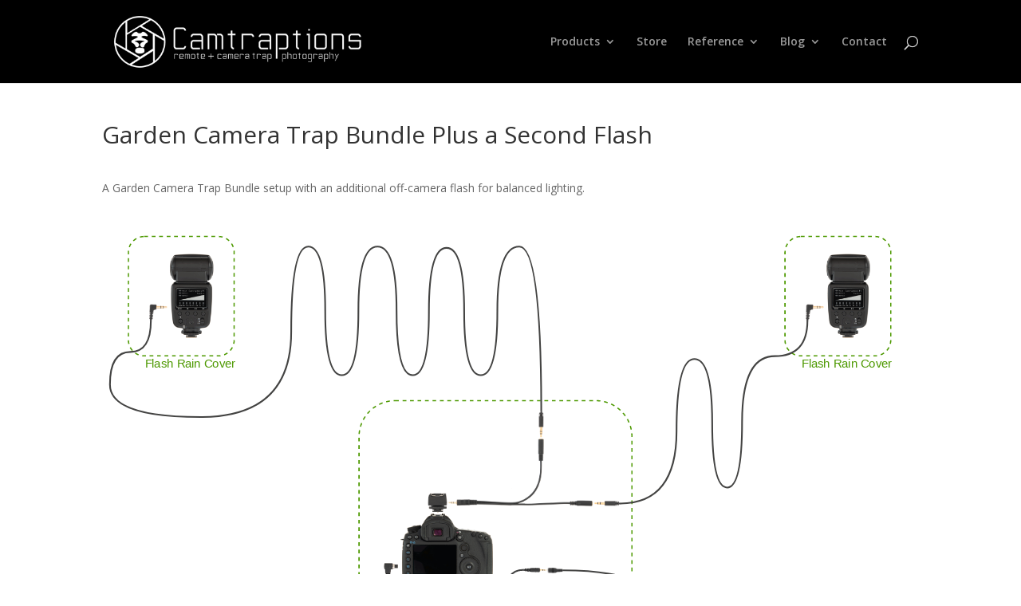

--- FILE ---
content_type: text/html; charset=UTF-8
request_url: https://www.camtraptions.com/setups/garden-camera-trap-bundle-plus-a-second-flash/
body_size: 659826
content:
<!DOCTYPE html>
<!--[if IE 6]>
<html id="ie6" lang="en-US">
<![endif]-->
<!--[if IE 7]>
<html id="ie7" lang="en-US">
<![endif]-->
<!--[if IE 8]>
<html id="ie8" lang="en-US">
<![endif]-->
<!--[if !(IE 6) | !(IE 7) | !(IE 8)  ]><!-->
<html lang="en-US">
<!--<![endif]-->
<head>
	<meta charset="UTF-8" />
			
	<meta http-equiv="X-UA-Compatible" content="IE=edge">
	<link rel="pingback" href="https://www.camtraptions.com/xmlrpc.php" />

		<!--[if lt IE 9]>
	<script src="https://www.camtraptions.com/wp-content/themes/Divi/js/html5.js" type="text/javascript"></script>
	<![endif]-->

	<script type="text/javascript">
		document.documentElement.className = 'js';
	</script>

	<title>Garden Camera Trap Bundle Plus a Second Flash | Camtraptions</title>
<meta name='robots' content='noindex, nofollow' />
<script type="text/javascript">
			let jqueryParams=[],jQuery=function(r){return jqueryParams=[...jqueryParams,r],jQuery},$=function(r){return jqueryParams=[...jqueryParams,r],$};window.jQuery=jQuery,window.$=jQuery;let customHeadScripts=!1;jQuery.fn=jQuery.prototype={},$.fn=jQuery.prototype={},jQuery.noConflict=function(r){if(window.jQuery)return jQuery=window.jQuery,$=window.jQuery,customHeadScripts=!0,jQuery.noConflict},jQuery.ready=function(r){jqueryParams=[...jqueryParams,r]},$.ready=function(r){jqueryParams=[...jqueryParams,r]},jQuery.load=function(r){jqueryParams=[...jqueryParams,r]},$.load=function(r){jqueryParams=[...jqueryParams,r]},jQuery.fn.ready=function(r){jqueryParams=[...jqueryParams,r]},$.fn.ready=function(r){jqueryParams=[...jqueryParams,r]};</script><link rel='dns-prefetch' href='//fonts.googleapis.com' />
<link rel="alternate" type="application/rss+xml" title="Camtraptions &raquo; Feed" href="https://www.camtraptions.com/feed/" />
<link rel="alternate" type="application/rss+xml" title="Camtraptions &raquo; Comments Feed" href="https://www.camtraptions.com/comments/feed/" />
<link rel="alternate" title="oEmbed (JSON)" type="application/json+oembed" href="https://www.camtraptions.com/wp-json/oembed/1.0/embed?url=https%3A%2F%2Fwww.camtraptions.com%2Fsetups%2Fgarden-camera-trap-bundle-plus-a-second-flash%2F" />
<link rel="alternate" title="oEmbed (XML)" type="text/xml+oembed" href="https://www.camtraptions.com/wp-json/oembed/1.0/embed?url=https%3A%2F%2Fwww.camtraptions.com%2Fsetups%2Fgarden-camera-trap-bundle-plus-a-second-flash%2F&#038;format=xml" />
<meta content="Divi Child v.1.0.0" name="generator"/>
<link rel='stylesheet' id='sbi_styles-css' href='https://www.camtraptions.com/wp-content/plugins/instagram-feed/css/sbi-styles.min.css?ver=6.10.0' type='text/css' media='all' />
<link rel='stylesheet' id='wp-block-library-css' href='https://www.camtraptions.com/wp-includes/css/dist/block-library/style.min.css?ver=6.9' type='text/css' media='all' />
<style id='wp-block-paragraph-inline-css' type='text/css'>
.is-small-text{font-size:.875em}.is-regular-text{font-size:1em}.is-large-text{font-size:2.25em}.is-larger-text{font-size:3em}.has-drop-cap:not(:focus):first-letter{float:left;font-size:8.4em;font-style:normal;font-weight:100;line-height:.68;margin:.05em .1em 0 0;text-transform:uppercase}body.rtl .has-drop-cap:not(:focus):first-letter{float:none;margin-left:.1em}p.has-drop-cap.has-background{overflow:hidden}:root :where(p.has-background){padding:1.25em 2.375em}:where(p.has-text-color:not(.has-link-color)) a{color:inherit}p.has-text-align-left[style*="writing-mode:vertical-lr"],p.has-text-align-right[style*="writing-mode:vertical-rl"]{rotate:180deg}
/*# sourceURL=https://www.camtraptions.com/wp-includes/blocks/paragraph/style.min.css */
</style>
<style id='global-styles-inline-css' type='text/css'>
:root{--wp--preset--aspect-ratio--square: 1;--wp--preset--aspect-ratio--4-3: 4/3;--wp--preset--aspect-ratio--3-4: 3/4;--wp--preset--aspect-ratio--3-2: 3/2;--wp--preset--aspect-ratio--2-3: 2/3;--wp--preset--aspect-ratio--16-9: 16/9;--wp--preset--aspect-ratio--9-16: 9/16;--wp--preset--color--black: #000000;--wp--preset--color--cyan-bluish-gray: #abb8c3;--wp--preset--color--white: #ffffff;--wp--preset--color--pale-pink: #f78da7;--wp--preset--color--vivid-red: #cf2e2e;--wp--preset--color--luminous-vivid-orange: #ff6900;--wp--preset--color--luminous-vivid-amber: #fcb900;--wp--preset--color--light-green-cyan: #7bdcb5;--wp--preset--color--vivid-green-cyan: #00d084;--wp--preset--color--pale-cyan-blue: #8ed1fc;--wp--preset--color--vivid-cyan-blue: #0693e3;--wp--preset--color--vivid-purple: #9b51e0;--wp--preset--gradient--vivid-cyan-blue-to-vivid-purple: linear-gradient(135deg,rgb(6,147,227) 0%,rgb(155,81,224) 100%);--wp--preset--gradient--light-green-cyan-to-vivid-green-cyan: linear-gradient(135deg,rgb(122,220,180) 0%,rgb(0,208,130) 100%);--wp--preset--gradient--luminous-vivid-amber-to-luminous-vivid-orange: linear-gradient(135deg,rgb(252,185,0) 0%,rgb(255,105,0) 100%);--wp--preset--gradient--luminous-vivid-orange-to-vivid-red: linear-gradient(135deg,rgb(255,105,0) 0%,rgb(207,46,46) 100%);--wp--preset--gradient--very-light-gray-to-cyan-bluish-gray: linear-gradient(135deg,rgb(238,238,238) 0%,rgb(169,184,195) 100%);--wp--preset--gradient--cool-to-warm-spectrum: linear-gradient(135deg,rgb(74,234,220) 0%,rgb(151,120,209) 20%,rgb(207,42,186) 40%,rgb(238,44,130) 60%,rgb(251,105,98) 80%,rgb(254,248,76) 100%);--wp--preset--gradient--blush-light-purple: linear-gradient(135deg,rgb(255,206,236) 0%,rgb(152,150,240) 100%);--wp--preset--gradient--blush-bordeaux: linear-gradient(135deg,rgb(254,205,165) 0%,rgb(254,45,45) 50%,rgb(107,0,62) 100%);--wp--preset--gradient--luminous-dusk: linear-gradient(135deg,rgb(255,203,112) 0%,rgb(199,81,192) 50%,rgb(65,88,208) 100%);--wp--preset--gradient--pale-ocean: linear-gradient(135deg,rgb(255,245,203) 0%,rgb(182,227,212) 50%,rgb(51,167,181) 100%);--wp--preset--gradient--electric-grass: linear-gradient(135deg,rgb(202,248,128) 0%,rgb(113,206,126) 100%);--wp--preset--gradient--midnight: linear-gradient(135deg,rgb(2,3,129) 0%,rgb(40,116,252) 100%);--wp--preset--font-size--small: 13px;--wp--preset--font-size--medium: 20px;--wp--preset--font-size--large: 36px;--wp--preset--font-size--x-large: 42px;--wp--preset--spacing--20: 0.44rem;--wp--preset--spacing--30: 0.67rem;--wp--preset--spacing--40: 1rem;--wp--preset--spacing--50: 1.5rem;--wp--preset--spacing--60: 2.25rem;--wp--preset--spacing--70: 3.38rem;--wp--preset--spacing--80: 5.06rem;--wp--preset--shadow--natural: 6px 6px 9px rgba(0, 0, 0, 0.2);--wp--preset--shadow--deep: 12px 12px 50px rgba(0, 0, 0, 0.4);--wp--preset--shadow--sharp: 6px 6px 0px rgba(0, 0, 0, 0.2);--wp--preset--shadow--outlined: 6px 6px 0px -3px rgb(255, 255, 255), 6px 6px rgb(0, 0, 0);--wp--preset--shadow--crisp: 6px 6px 0px rgb(0, 0, 0);}:root { --wp--style--global--content-size: 823px;--wp--style--global--wide-size: 1080px; }:where(body) { margin: 0; }.wp-site-blocks > .alignleft { float: left; margin-right: 2em; }.wp-site-blocks > .alignright { float: right; margin-left: 2em; }.wp-site-blocks > .aligncenter { justify-content: center; margin-left: auto; margin-right: auto; }:where(.is-layout-flex){gap: 0.5em;}:where(.is-layout-grid){gap: 0.5em;}.is-layout-flow > .alignleft{float: left;margin-inline-start: 0;margin-inline-end: 2em;}.is-layout-flow > .alignright{float: right;margin-inline-start: 2em;margin-inline-end: 0;}.is-layout-flow > .aligncenter{margin-left: auto !important;margin-right: auto !important;}.is-layout-constrained > .alignleft{float: left;margin-inline-start: 0;margin-inline-end: 2em;}.is-layout-constrained > .alignright{float: right;margin-inline-start: 2em;margin-inline-end: 0;}.is-layout-constrained > .aligncenter{margin-left: auto !important;margin-right: auto !important;}.is-layout-constrained > :where(:not(.alignleft):not(.alignright):not(.alignfull)){max-width: var(--wp--style--global--content-size);margin-left: auto !important;margin-right: auto !important;}.is-layout-constrained > .alignwide{max-width: var(--wp--style--global--wide-size);}body .is-layout-flex{display: flex;}.is-layout-flex{flex-wrap: wrap;align-items: center;}.is-layout-flex > :is(*, div){margin: 0;}body .is-layout-grid{display: grid;}.is-layout-grid > :is(*, div){margin: 0;}body{padding-top: 0px;padding-right: 0px;padding-bottom: 0px;padding-left: 0px;}:root :where(.wp-element-button, .wp-block-button__link){background-color: #32373c;border-width: 0;color: #fff;font-family: inherit;font-size: inherit;font-style: inherit;font-weight: inherit;letter-spacing: inherit;line-height: inherit;padding-top: calc(0.667em + 2px);padding-right: calc(1.333em + 2px);padding-bottom: calc(0.667em + 2px);padding-left: calc(1.333em + 2px);text-decoration: none;text-transform: inherit;}.has-black-color{color: var(--wp--preset--color--black) !important;}.has-cyan-bluish-gray-color{color: var(--wp--preset--color--cyan-bluish-gray) !important;}.has-white-color{color: var(--wp--preset--color--white) !important;}.has-pale-pink-color{color: var(--wp--preset--color--pale-pink) !important;}.has-vivid-red-color{color: var(--wp--preset--color--vivid-red) !important;}.has-luminous-vivid-orange-color{color: var(--wp--preset--color--luminous-vivid-orange) !important;}.has-luminous-vivid-amber-color{color: var(--wp--preset--color--luminous-vivid-amber) !important;}.has-light-green-cyan-color{color: var(--wp--preset--color--light-green-cyan) !important;}.has-vivid-green-cyan-color{color: var(--wp--preset--color--vivid-green-cyan) !important;}.has-pale-cyan-blue-color{color: var(--wp--preset--color--pale-cyan-blue) !important;}.has-vivid-cyan-blue-color{color: var(--wp--preset--color--vivid-cyan-blue) !important;}.has-vivid-purple-color{color: var(--wp--preset--color--vivid-purple) !important;}.has-black-background-color{background-color: var(--wp--preset--color--black) !important;}.has-cyan-bluish-gray-background-color{background-color: var(--wp--preset--color--cyan-bluish-gray) !important;}.has-white-background-color{background-color: var(--wp--preset--color--white) !important;}.has-pale-pink-background-color{background-color: var(--wp--preset--color--pale-pink) !important;}.has-vivid-red-background-color{background-color: var(--wp--preset--color--vivid-red) !important;}.has-luminous-vivid-orange-background-color{background-color: var(--wp--preset--color--luminous-vivid-orange) !important;}.has-luminous-vivid-amber-background-color{background-color: var(--wp--preset--color--luminous-vivid-amber) !important;}.has-light-green-cyan-background-color{background-color: var(--wp--preset--color--light-green-cyan) !important;}.has-vivid-green-cyan-background-color{background-color: var(--wp--preset--color--vivid-green-cyan) !important;}.has-pale-cyan-blue-background-color{background-color: var(--wp--preset--color--pale-cyan-blue) !important;}.has-vivid-cyan-blue-background-color{background-color: var(--wp--preset--color--vivid-cyan-blue) !important;}.has-vivid-purple-background-color{background-color: var(--wp--preset--color--vivid-purple) !important;}.has-black-border-color{border-color: var(--wp--preset--color--black) !important;}.has-cyan-bluish-gray-border-color{border-color: var(--wp--preset--color--cyan-bluish-gray) !important;}.has-white-border-color{border-color: var(--wp--preset--color--white) !important;}.has-pale-pink-border-color{border-color: var(--wp--preset--color--pale-pink) !important;}.has-vivid-red-border-color{border-color: var(--wp--preset--color--vivid-red) !important;}.has-luminous-vivid-orange-border-color{border-color: var(--wp--preset--color--luminous-vivid-orange) !important;}.has-luminous-vivid-amber-border-color{border-color: var(--wp--preset--color--luminous-vivid-amber) !important;}.has-light-green-cyan-border-color{border-color: var(--wp--preset--color--light-green-cyan) !important;}.has-vivid-green-cyan-border-color{border-color: var(--wp--preset--color--vivid-green-cyan) !important;}.has-pale-cyan-blue-border-color{border-color: var(--wp--preset--color--pale-cyan-blue) !important;}.has-vivid-cyan-blue-border-color{border-color: var(--wp--preset--color--vivid-cyan-blue) !important;}.has-vivid-purple-border-color{border-color: var(--wp--preset--color--vivid-purple) !important;}.has-vivid-cyan-blue-to-vivid-purple-gradient-background{background: var(--wp--preset--gradient--vivid-cyan-blue-to-vivid-purple) !important;}.has-light-green-cyan-to-vivid-green-cyan-gradient-background{background: var(--wp--preset--gradient--light-green-cyan-to-vivid-green-cyan) !important;}.has-luminous-vivid-amber-to-luminous-vivid-orange-gradient-background{background: var(--wp--preset--gradient--luminous-vivid-amber-to-luminous-vivid-orange) !important;}.has-luminous-vivid-orange-to-vivid-red-gradient-background{background: var(--wp--preset--gradient--luminous-vivid-orange-to-vivid-red) !important;}.has-very-light-gray-to-cyan-bluish-gray-gradient-background{background: var(--wp--preset--gradient--very-light-gray-to-cyan-bluish-gray) !important;}.has-cool-to-warm-spectrum-gradient-background{background: var(--wp--preset--gradient--cool-to-warm-spectrum) !important;}.has-blush-light-purple-gradient-background{background: var(--wp--preset--gradient--blush-light-purple) !important;}.has-blush-bordeaux-gradient-background{background: var(--wp--preset--gradient--blush-bordeaux) !important;}.has-luminous-dusk-gradient-background{background: var(--wp--preset--gradient--luminous-dusk) !important;}.has-pale-ocean-gradient-background{background: var(--wp--preset--gradient--pale-ocean) !important;}.has-electric-grass-gradient-background{background: var(--wp--preset--gradient--electric-grass) !important;}.has-midnight-gradient-background{background: var(--wp--preset--gradient--midnight) !important;}.has-small-font-size{font-size: var(--wp--preset--font-size--small) !important;}.has-medium-font-size{font-size: var(--wp--preset--font-size--medium) !important;}.has-large-font-size{font-size: var(--wp--preset--font-size--large) !important;}.has-x-large-font-size{font-size: var(--wp--preset--font-size--x-large) !important;}
/*# sourceURL=global-styles-inline-css */
</style>

<link rel='stylesheet' id='et_monarch-css-css' href='https://www.camtraptions.com/wp-content/plugins/monarch/css/style.css?ver=1.4.14' type='text/css' media='all' />
<link rel='stylesheet' id='et-gf-open-sans-css' href='https://fonts.googleapis.com/css?family=Open+Sans:400,700' type='text/css' media='all' />
<link rel='stylesheet' id='et-divi-open-sans-css' href='https://fonts.googleapis.com/css?family=Open+Sans:300italic,400italic,600italic,700italic,800italic,400,300,600,700,800&#038;subset=cyrillic,cyrillic-ext,greek,greek-ext,hebrew,latin,latin-ext,vietnamese&#038;display=swap' type='text/css' media='all' />
<style id='divi-style-parent-inline-inline-css' type='text/css'>
/*!
Theme Name: Divi
Theme URI: http://www.elegantthemes.com/gallery/divi/
Version: 4.27.4
Description: Smart. Flexible. Beautiful. Divi is the most powerful theme in our collection.
Author: Elegant Themes
Author URI: http://www.elegantthemes.com
License: GNU General Public License v2
License URI: http://www.gnu.org/licenses/gpl-2.0.html
*/

a,abbr,acronym,address,applet,b,big,blockquote,body,center,cite,code,dd,del,dfn,div,dl,dt,em,fieldset,font,form,h1,h2,h3,h4,h5,h6,html,i,iframe,img,ins,kbd,label,legend,li,object,ol,p,pre,q,s,samp,small,span,strike,strong,sub,sup,tt,u,ul,var{margin:0;padding:0;border:0;outline:0;font-size:100%;-ms-text-size-adjust:100%;-webkit-text-size-adjust:100%;vertical-align:baseline;background:transparent}body{line-height:1}ol,ul{list-style:none}blockquote,q{quotes:none}blockquote:after,blockquote:before,q:after,q:before{content:"";content:none}blockquote{margin:20px 0 30px;border-left:5px solid;padding-left:20px}:focus{outline:0}del{text-decoration:line-through}pre{overflow:auto;padding:10px}figure{margin:0}table{border-collapse:collapse;border-spacing:0}article,aside,footer,header,hgroup,nav,section{display:block}body{font-family:Open Sans,Arial,sans-serif;font-size:14px;color:#666;background-color:#fff;line-height:1.7em;font-weight:500;-webkit-font-smoothing:antialiased;-moz-osx-font-smoothing:grayscale}body.page-template-page-template-blank-php #page-container{padding-top:0!important}body.et_cover_background{background-size:cover!important;background-position:top!important;background-repeat:no-repeat!important;background-attachment:fixed}a{color:#2ea3f2}a,a:hover{text-decoration:none}p{padding-bottom:1em}p:not(.has-background):last-of-type{padding-bottom:0}p.et_normal_padding{padding-bottom:1em}strong{font-weight:700}cite,em,i{font-style:italic}code,pre{font-family:Courier New,monospace;margin-bottom:10px}ins{text-decoration:none}sub,sup{height:0;line-height:1;position:relative;vertical-align:baseline}sup{bottom:.8em}sub{top:.3em}dl{margin:0 0 1.5em}dl dt{font-weight:700}dd{margin-left:1.5em}blockquote p{padding-bottom:0}embed,iframe,object,video{max-width:100%}h1,h2,h3,h4,h5,h6{color:#333;padding-bottom:10px;line-height:1em;font-weight:500}h1 a,h2 a,h3 a,h4 a,h5 a,h6 a{color:inherit}h1{font-size:30px}h2{font-size:26px}h3{font-size:22px}h4{font-size:18px}h5{font-size:16px}h6{font-size:14px}input{-webkit-appearance:none}input[type=checkbox]{-webkit-appearance:checkbox}input[type=radio]{-webkit-appearance:radio}input.text,input.title,input[type=email],input[type=password],input[type=tel],input[type=text],select,textarea{background-color:#fff;border:1px solid #bbb;padding:2px;color:#4e4e4e}input.text:focus,input.title:focus,input[type=text]:focus,select:focus,textarea:focus{border-color:#2d3940;color:#3e3e3e}input.text,input.title,input[type=text],select,textarea{margin:0}textarea{padding:4px}button,input,select,textarea{font-family:inherit}img{max-width:100%;height:auto}.clear{clear:both}br.clear{margin:0;padding:0}.pagination{clear:both}#et_search_icon:hover,.et-social-icon a:hover,.et_password_protected_form .et_submit_button,.form-submit .et_pb_buttontton.alt.disabled,.nav-single a,.posted_in a{color:#2ea3f2}.et-search-form,blockquote{border-color:#2ea3f2}#main-content{background-color:#fff}.container{width:80%;max-width:1080px;margin:auto;position:relative}body:not(.et-tb) #main-content .container,body:not(.et-tb-has-header) #main-content .container{padding-top:58px}.et_full_width_page #main-content .container:before{display:none}.main_title{margin-bottom:20px}.et_password_protected_form .et_submit_button:hover,.form-submit .et_pb_button:hover{background:rgba(0,0,0,.05)}.et_button_icon_visible .et_pb_button{padding-right:2em;padding-left:.7em}.et_button_icon_visible .et_pb_button:after{opacity:1;margin-left:0}.et_button_left .et_pb_button:hover:after{left:.15em}.et_button_left .et_pb_button:after{margin-left:0;left:1em}.et_button_icon_visible.et_button_left .et_pb_button,.et_button_left .et_pb_button:hover,.et_button_left .et_pb_module .et_pb_button:hover{padding-left:2em;padding-right:.7em}.et_button_icon_visible.et_button_left .et_pb_button:after,.et_button_left .et_pb_button:hover:after{left:.15em}.et_password_protected_form .et_submit_button:hover,.form-submit .et_pb_button:hover{padding:.3em 1em}.et_button_no_icon .et_pb_button:after{display:none}.et_button_no_icon.et_button_icon_visible.et_button_left .et_pb_button,.et_button_no_icon.et_button_left .et_pb_button:hover,.et_button_no_icon .et_pb_button,.et_button_no_icon .et_pb_button:hover{padding:.3em 1em!important}.et_button_custom_icon .et_pb_button:after{line-height:1.7em}.et_button_custom_icon.et_button_icon_visible .et_pb_button:after,.et_button_custom_icon .et_pb_button:hover:after{margin-left:.3em}#left-area .post_format-post-format-gallery .wp-block-gallery:first-of-type{padding:0;margin-bottom:-16px}.entry-content table:not(.variations){border:1px solid #eee;margin:0 0 15px;text-align:left;width:100%}.entry-content thead th,.entry-content tr th{color:#555;font-weight:700;padding:9px 24px}.entry-content tr td{border-top:1px solid #eee;padding:6px 24px}#left-area ul,.entry-content ul,.et-l--body ul,.et-l--footer ul,.et-l--header ul{list-style-type:disc;padding:0 0 23px 1em;line-height:26px}#left-area ol,.entry-content ol,.et-l--body ol,.et-l--footer ol,.et-l--header ol{list-style-type:decimal;list-style-position:inside;padding:0 0 23px;line-height:26px}#left-area ul li ul,.entry-content ul li ol{padding:2px 0 2px 20px}#left-area ol li ul,.entry-content ol li ol,.et-l--body ol li ol,.et-l--footer ol li ol,.et-l--header ol li ol{padding:2px 0 2px 35px}#left-area ul.wp-block-gallery{display:-webkit-box;display:-ms-flexbox;display:flex;-ms-flex-wrap:wrap;flex-wrap:wrap;list-style-type:none;padding:0}#left-area ul.products{padding:0!important;line-height:1.7!important;list-style:none!important}.gallery-item a{display:block}.gallery-caption,.gallery-item a{width:90%}#wpadminbar{z-index:100001}#left-area .post-meta{font-size:14px;padding-bottom:15px}#left-area .post-meta a{text-decoration:none;color:#666}#left-area .et_featured_image{padding-bottom:7px}.single .post{padding-bottom:25px}body.single .et_audio_content{margin-bottom:-6px}.nav-single a{text-decoration:none;color:#2ea3f2;font-size:14px;font-weight:400}.nav-previous{float:left}.nav-next{float:right}.et_password_protected_form p input{background-color:#eee;border:none!important;width:100%!important;border-radius:0!important;font-size:14px;color:#999!important;padding:16px!important;-webkit-box-sizing:border-box;box-sizing:border-box}.et_password_protected_form label{display:none}.et_password_protected_form .et_submit_button{font-family:inherit;display:block;float:right;margin:8px auto 0;cursor:pointer}.post-password-required p.nocomments.container{max-width:100%}.post-password-required p.nocomments.container:before{display:none}.aligncenter,div.post .new-post .aligncenter{display:block;margin-left:auto;margin-right:auto}.wp-caption{border:1px solid #ddd;text-align:center;background-color:#f3f3f3;margin-bottom:10px;max-width:96%;padding:8px}.wp-caption.alignleft{margin:0 30px 20px 0}.wp-caption.alignright{margin:0 0 20px 30px}.wp-caption img{margin:0;padding:0;border:0}.wp-caption p.wp-caption-text{font-size:12px;padding:0 4px 5px;margin:0}.alignright{float:right}.alignleft{float:left}img.alignleft{display:inline;float:left;margin-right:15px}img.alignright{display:inline;float:right;margin-left:15px}.page.et_pb_pagebuilder_layout #main-content{background-color:transparent}body #main-content .et_builder_inner_content>h1,body #main-content .et_builder_inner_content>h2,body #main-content .et_builder_inner_content>h3,body #main-content .et_builder_inner_content>h4,body #main-content .et_builder_inner_content>h5,body #main-content .et_builder_inner_content>h6{line-height:1.4em}body #main-content .et_builder_inner_content>p{line-height:1.7em}.wp-block-pullquote{margin:20px 0 30px}.wp-block-pullquote.has-background blockquote{border-left:none}.wp-block-group.has-background{padding:1.5em 1.5em .5em}@media (min-width:981px){#left-area{width:79.125%;padding-bottom:23px}#main-content .container:before{content:"";position:absolute;top:0;height:100%;width:1px;background-color:#e2e2e2}.et_full_width_page #left-area,.et_no_sidebar #left-area{float:none;width:100%!important}.et_full_width_page #left-area{padding-bottom:0}.et_no_sidebar #main-content .container:before{display:none}}@media (max-width:980px){#page-container{padding-top:80px}.et-tb #page-container,.et-tb-has-header #page-container{padding-top:0!important}#left-area,#sidebar{width:100%!important}#main-content .container:before{display:none!important}.et_full_width_page .et_gallery_item:nth-child(4n+1){clear:none}}@media print{#page-container{padding-top:0!important}}#wp-admin-bar-et-use-visual-builder a:before{font-family:ETmodules!important;content:"\e625";font-size:30px!important;width:28px;margin-top:-3px;color:#974df3!important}#wp-admin-bar-et-use-visual-builder:hover a:before{color:#fff!important}#wp-admin-bar-et-use-visual-builder:hover a,#wp-admin-bar-et-use-visual-builder a:hover{transition:background-color .5s ease;-webkit-transition:background-color .5s ease;-moz-transition:background-color .5s ease;background-color:#7e3bd0!important;color:#fff!important}* html .clearfix,:first-child+html .clearfix{zoom:1}.iphone .et_pb_section_video_bg video::-webkit-media-controls-start-playback-button{display:none!important;-webkit-appearance:none}.et_mobile_device .et_pb_section_parallax .et_pb_parallax_css{background-attachment:scroll}.et-social-facebook a.icon:before{content:"\e093"}.et-social-twitter a.icon:before{content:"\e094"}.et-social-google-plus a.icon:before{content:"\e096"}.et-social-instagram a.icon:before{content:"\e09a"}.et-social-rss a.icon:before{content:"\e09e"}.ai1ec-single-event:after{content:" ";display:table;clear:both}.evcal_event_details .evcal_evdata_cell .eventon_details_shading_bot.eventon_details_shading_bot{z-index:3}.wp-block-divi-layout{margin-bottom:1em}*{-webkit-box-sizing:border-box;box-sizing:border-box}#et-info-email:before,#et-info-phone:before,#et_search_icon:before,.comment-reply-link:after,.et-cart-info span:before,.et-pb-arrow-next:before,.et-pb-arrow-prev:before,.et-social-icon a:before,.et_audio_container .mejs-playpause-button button:before,.et_audio_container .mejs-volume-button button:before,.et_overlay:before,.et_password_protected_form .et_submit_button:after,.et_pb_button:after,.et_pb_contact_reset:after,.et_pb_contact_submit:after,.et_pb_font_icon:before,.et_pb_newsletter_button:after,.et_pb_pricing_table_button:after,.et_pb_promo_button:after,.et_pb_testimonial:before,.et_pb_toggle_title:before,.form-submit .et_pb_button:after,.mobile_menu_bar:before,a.et_pb_more_button:after{font-family:ETmodules!important;speak:none;font-style:normal;font-weight:400;-webkit-font-feature-settings:normal;font-feature-settings:normal;font-variant:normal;text-transform:none;line-height:1;-webkit-font-smoothing:antialiased;-moz-osx-font-smoothing:grayscale;text-shadow:0 0;direction:ltr}.et-pb-icon,.et_pb_custom_button_icon.et_pb_button:after,.et_pb_login .et_pb_custom_button_icon.et_pb_button:after,.et_pb_woo_custom_button_icon .button.et_pb_custom_button_icon.et_pb_button:after,.et_pb_woo_custom_button_icon .button.et_pb_custom_button_icon.et_pb_button:hover:after{content:attr(data-icon)}.et-pb-icon{font-family:ETmodules;speak:none;font-weight:400;-webkit-font-feature-settings:normal;font-feature-settings:normal;font-variant:normal;text-transform:none;line-height:1;-webkit-font-smoothing:antialiased;font-size:96px;font-style:normal;display:inline-block;-webkit-box-sizing:border-box;box-sizing:border-box;direction:ltr}#et-ajax-saving{display:none;-webkit-transition:background .3s,-webkit-box-shadow .3s;transition:background .3s,-webkit-box-shadow .3s;transition:background .3s,box-shadow .3s;transition:background .3s,box-shadow .3s,-webkit-box-shadow .3s;-webkit-box-shadow:rgba(0,139,219,.247059) 0 0 60px;box-shadow:0 0 60px rgba(0,139,219,.247059);position:fixed;top:50%;left:50%;width:50px;height:50px;background:#fff;border-radius:50px;margin:-25px 0 0 -25px;z-index:999999;text-align:center}#et-ajax-saving img{margin:9px}.et-safe-mode-indicator,.et-safe-mode-indicator:focus,.et-safe-mode-indicator:hover{-webkit-box-shadow:0 5px 10px rgba(41,196,169,.15);box-shadow:0 5px 10px rgba(41,196,169,.15);background:#29c4a9;color:#fff;font-size:14px;font-weight:600;padding:12px;line-height:16px;border-radius:3px;position:fixed;bottom:30px;right:30px;z-index:999999;text-decoration:none;font-family:Open Sans,sans-serif;-webkit-font-smoothing:antialiased;-moz-osx-font-smoothing:grayscale}.et_pb_button{font-size:20px;font-weight:500;padding:.3em 1em;line-height:1.7em!important;background-color:transparent;background-size:cover;background-position:50%;background-repeat:no-repeat;border:2px solid;border-radius:3px;-webkit-transition-duration:.2s;transition-duration:.2s;-webkit-transition-property:all!important;transition-property:all!important}.et_pb_button,.et_pb_button_inner{position:relative}.et_pb_button:hover,.et_pb_module .et_pb_button:hover{border:2px solid transparent;padding:.3em 2em .3em .7em}.et_pb_button:hover{background-color:hsla(0,0%,100%,.2)}.et_pb_bg_layout_light.et_pb_button:hover,.et_pb_bg_layout_light .et_pb_button:hover{background-color:rgba(0,0,0,.05)}.et_pb_button:after,.et_pb_button:before{font-size:32px;line-height:1em;content:"\35";opacity:0;position:absolute;margin-left:-1em;-webkit-transition:all .2s;transition:all .2s;text-transform:none;-webkit-font-feature-settings:"kern" off;font-feature-settings:"kern" off;font-variant:none;font-style:normal;font-weight:400;text-shadow:none}.et_pb_button.et_hover_enabled:hover:after,.et_pb_button.et_pb_hovered:hover:after{-webkit-transition:none!important;transition:none!important}.et_pb_button:before{display:none}.et_pb_button:hover:after{opacity:1;margin-left:0}.et_pb_column_1_3 h1,.et_pb_column_1_4 h1,.et_pb_column_1_5 h1,.et_pb_column_1_6 h1,.et_pb_column_2_5 h1{font-size:26px}.et_pb_column_1_3 h2,.et_pb_column_1_4 h2,.et_pb_column_1_5 h2,.et_pb_column_1_6 h2,.et_pb_column_2_5 h2{font-size:23px}.et_pb_column_1_3 h3,.et_pb_column_1_4 h3,.et_pb_column_1_5 h3,.et_pb_column_1_6 h3,.et_pb_column_2_5 h3{font-size:20px}.et_pb_column_1_3 h4,.et_pb_column_1_4 h4,.et_pb_column_1_5 h4,.et_pb_column_1_6 h4,.et_pb_column_2_5 h4{font-size:18px}.et_pb_column_1_3 h5,.et_pb_column_1_4 h5,.et_pb_column_1_5 h5,.et_pb_column_1_6 h5,.et_pb_column_2_5 h5{font-size:16px}.et_pb_column_1_3 h6,.et_pb_column_1_4 h6,.et_pb_column_1_5 h6,.et_pb_column_1_6 h6,.et_pb_column_2_5 h6{font-size:15px}.et_pb_bg_layout_dark,.et_pb_bg_layout_dark h1,.et_pb_bg_layout_dark h2,.et_pb_bg_layout_dark h3,.et_pb_bg_layout_dark h4,.et_pb_bg_layout_dark h5,.et_pb_bg_layout_dark h6{color:#fff!important}.et_pb_module.et_pb_text_align_left{text-align:left}.et_pb_module.et_pb_text_align_center{text-align:center}.et_pb_module.et_pb_text_align_right{text-align:right}.et_pb_module.et_pb_text_align_justified{text-align:justify}.clearfix:after{visibility:hidden;display:block;font-size:0;content:" ";clear:both;height:0}.et_pb_bg_layout_light .et_pb_more_button{color:#2ea3f2}.et_builder_inner_content{position:relative;z-index:1}header .et_builder_inner_content{z-index:2}.et_pb_css_mix_blend_mode_passthrough{mix-blend-mode:unset!important}.et_pb_image_container{margin:-20px -20px 29px}.et_pb_module_inner{position:relative}.et_hover_enabled_preview{z-index:2}.et_hover_enabled:hover{position:relative;z-index:2}.et_pb_all_tabs,.et_pb_module,.et_pb_posts_nav a,.et_pb_tab,.et_pb_with_background{position:relative;background-size:cover;background-position:50%;background-repeat:no-repeat}.et_pb_background_mask,.et_pb_background_pattern{bottom:0;left:0;position:absolute;right:0;top:0}.et_pb_background_mask{background-size:calc(100% + 2px) calc(100% + 2px);background-repeat:no-repeat;background-position:50%;overflow:hidden}.et_pb_background_pattern{background-position:0 0;background-repeat:repeat}.et_pb_with_border{position:relative;border:0 solid #333}.post-password-required .et_pb_row{padding:0;width:100%}.post-password-required .et_password_protected_form{min-height:0}body.et_pb_pagebuilder_layout.et_pb_show_title .post-password-required .et_password_protected_form h1,body:not(.et_pb_pagebuilder_layout) .post-password-required .et_password_protected_form h1{display:none}.et_pb_no_bg{padding:0!important}.et_overlay.et_pb_inline_icon:before,.et_pb_inline_icon:before{content:attr(data-icon)}.et_pb_more_button{color:inherit;text-shadow:none;text-decoration:none;display:inline-block;margin-top:20px}.et_parallax_bg_wrap{overflow:hidden;position:absolute;top:0;right:0;bottom:0;left:0}.et_parallax_bg{background-repeat:no-repeat;background-position:top;background-size:cover;position:absolute;bottom:0;left:0;width:100%;height:100%;display:block}.et_parallax_bg.et_parallax_bg__hover,.et_parallax_bg.et_parallax_bg_phone,.et_parallax_bg.et_parallax_bg_tablet,.et_parallax_gradient.et_parallax_gradient__hover,.et_parallax_gradient.et_parallax_gradient_phone,.et_parallax_gradient.et_parallax_gradient_tablet,.et_pb_section_parallax_hover:hover .et_parallax_bg:not(.et_parallax_bg__hover),.et_pb_section_parallax_hover:hover .et_parallax_gradient:not(.et_parallax_gradient__hover){display:none}.et_pb_section_parallax_hover:hover .et_parallax_bg.et_parallax_bg__hover,.et_pb_section_parallax_hover:hover .et_parallax_gradient.et_parallax_gradient__hover{display:block}.et_parallax_gradient{bottom:0;display:block;left:0;position:absolute;right:0;top:0}.et_pb_module.et_pb_section_parallax,.et_pb_posts_nav a.et_pb_section_parallax,.et_pb_tab.et_pb_section_parallax{position:relative}.et_pb_section_parallax .et_pb_parallax_css,.et_pb_slides .et_parallax_bg.et_pb_parallax_css{background-attachment:fixed}body.et-bfb .et_pb_section_parallax .et_pb_parallax_css,body.et-bfb .et_pb_slides .et_parallax_bg.et_pb_parallax_css{background-attachment:scroll;bottom:auto}.et_pb_section_parallax.et_pb_column .et_pb_module,.et_pb_section_parallax.et_pb_row .et_pb_column,.et_pb_section_parallax.et_pb_row .et_pb_module{z-index:9;position:relative}.et_pb_more_button:hover:after{opacity:1;margin-left:0}.et_pb_preload .et_pb_section_video_bg,.et_pb_preload>div{visibility:hidden}.et_pb_preload,.et_pb_section.et_pb_section_video.et_pb_preload{position:relative;background:#464646!important}.et_pb_preload:before{content:"";position:absolute;top:50%;left:50%;background:url(https://www.camtraptions.com/wp-content/themes/Divi/includes/builder/styles/images/preloader.gif) no-repeat;border-radius:32px;width:32px;height:32px;margin:-16px 0 0 -16px}.box-shadow-overlay{position:absolute;top:0;left:0;width:100%;height:100%;z-index:10;pointer-events:none}.et_pb_section>.box-shadow-overlay~.et_pb_row{z-index:11}body.safari .section_has_divider{will-change:transform}.et_pb_row>.box-shadow-overlay{z-index:8}.has-box-shadow-overlay{position:relative}.et_clickable{cursor:pointer}.screen-reader-text{border:0;clip:rect(1px,1px,1px,1px);-webkit-clip-path:inset(50%);clip-path:inset(50%);height:1px;margin:-1px;overflow:hidden;padding:0;position:absolute!important;width:1px;word-wrap:normal!important}.et_multi_view_hidden,.et_multi_view_hidden_image{display:none!important}@keyframes multi-view-image-fade{0%{opacity:0}10%{opacity:.1}20%{opacity:.2}30%{opacity:.3}40%{opacity:.4}50%{opacity:.5}60%{opacity:.6}70%{opacity:.7}80%{opacity:.8}90%{opacity:.9}to{opacity:1}}.et_multi_view_image__loading{visibility:hidden}.et_multi_view_image__loaded{-webkit-animation:multi-view-image-fade .5s;animation:multi-view-image-fade .5s}#et-pb-motion-effects-offset-tracker{visibility:hidden!important;opacity:0;position:absolute;top:0;left:0}.et-pb-before-scroll-animation{opacity:0}header.et-l.et-l--header:after{clear:both;display:block;content:""}.et_pb_module{-webkit-animation-timing-function:linear;animation-timing-function:linear;-webkit-animation-duration:.2s;animation-duration:.2s}@-webkit-keyframes fadeBottom{0%{opacity:0;-webkit-transform:translateY(10%);transform:translateY(10%)}to{opacity:1;-webkit-transform:translateY(0);transform:translateY(0)}}@keyframes fadeBottom{0%{opacity:0;-webkit-transform:translateY(10%);transform:translateY(10%)}to{opacity:1;-webkit-transform:translateY(0);transform:translateY(0)}}@-webkit-keyframes fadeLeft{0%{opacity:0;-webkit-transform:translateX(-10%);transform:translateX(-10%)}to{opacity:1;-webkit-transform:translateX(0);transform:translateX(0)}}@keyframes fadeLeft{0%{opacity:0;-webkit-transform:translateX(-10%);transform:translateX(-10%)}to{opacity:1;-webkit-transform:translateX(0);transform:translateX(0)}}@-webkit-keyframes fadeRight{0%{opacity:0;-webkit-transform:translateX(10%);transform:translateX(10%)}to{opacity:1;-webkit-transform:translateX(0);transform:translateX(0)}}@keyframes fadeRight{0%{opacity:0;-webkit-transform:translateX(10%);transform:translateX(10%)}to{opacity:1;-webkit-transform:translateX(0);transform:translateX(0)}}@-webkit-keyframes fadeTop{0%{opacity:0;-webkit-transform:translateY(-10%);transform:translateY(-10%)}to{opacity:1;-webkit-transform:translateX(0);transform:translateX(0)}}@keyframes fadeTop{0%{opacity:0;-webkit-transform:translateY(-10%);transform:translateY(-10%)}to{opacity:1;-webkit-transform:translateX(0);transform:translateX(0)}}@-webkit-keyframes fadeIn{0%{opacity:0}to{opacity:1}}@keyframes fadeIn{0%{opacity:0}to{opacity:1}}.et-waypoint:not(.et_pb_counters){opacity:0}@media (min-width:981px){.et_pb_section.et_section_specialty div.et_pb_row .et_pb_column .et_pb_column .et_pb_module.et-last-child,.et_pb_section.et_section_specialty div.et_pb_row .et_pb_column .et_pb_column .et_pb_module:last-child,.et_pb_section.et_section_specialty div.et_pb_row .et_pb_column .et_pb_row_inner .et_pb_column .et_pb_module.et-last-child,.et_pb_section.et_section_specialty div.et_pb_row .et_pb_column .et_pb_row_inner .et_pb_column .et_pb_module:last-child,.et_pb_section div.et_pb_row .et_pb_column .et_pb_module.et-last-child,.et_pb_section div.et_pb_row .et_pb_column .et_pb_module:last-child{margin-bottom:0}}@media (max-width:980px){.et_overlay.et_pb_inline_icon_tablet:before,.et_pb_inline_icon_tablet:before{content:attr(data-icon-tablet)}.et_parallax_bg.et_parallax_bg_tablet_exist,.et_parallax_gradient.et_parallax_gradient_tablet_exist{display:none}.et_parallax_bg.et_parallax_bg_tablet,.et_parallax_gradient.et_parallax_gradient_tablet{display:block}.et_pb_column .et_pb_module{margin-bottom:30px}.et_pb_row .et_pb_column .et_pb_module.et-last-child,.et_pb_row .et_pb_column .et_pb_module:last-child,.et_section_specialty .et_pb_row .et_pb_column .et_pb_module.et-last-child,.et_section_specialty .et_pb_row .et_pb_column .et_pb_module:last-child{margin-bottom:0}.et_pb_more_button{display:inline-block!important}.et_pb_bg_layout_light_tablet.et_pb_button,.et_pb_bg_layout_light_tablet.et_pb_module.et_pb_button,.et_pb_bg_layout_light_tablet .et_pb_more_button{color:#2ea3f2}.et_pb_bg_layout_light_tablet .et_pb_forgot_password a{color:#666}.et_pb_bg_layout_light_tablet h1,.et_pb_bg_layout_light_tablet h2,.et_pb_bg_layout_light_tablet h3,.et_pb_bg_layout_light_tablet h4,.et_pb_bg_layout_light_tablet h5,.et_pb_bg_layout_light_tablet h6{color:#333!important}.et_pb_module .et_pb_bg_layout_light_tablet.et_pb_button{color:#2ea3f2!important}.et_pb_bg_layout_light_tablet{color:#666!important}.et_pb_bg_layout_dark_tablet,.et_pb_bg_layout_dark_tablet h1,.et_pb_bg_layout_dark_tablet h2,.et_pb_bg_layout_dark_tablet h3,.et_pb_bg_layout_dark_tablet h4,.et_pb_bg_layout_dark_tablet h5,.et_pb_bg_layout_dark_tablet h6{color:#fff!important}.et_pb_bg_layout_dark_tablet.et_pb_button,.et_pb_bg_layout_dark_tablet.et_pb_module.et_pb_button,.et_pb_bg_layout_dark_tablet .et_pb_more_button{color:inherit}.et_pb_bg_layout_dark_tablet .et_pb_forgot_password a{color:#fff}.et_pb_module.et_pb_text_align_left-tablet{text-align:left}.et_pb_module.et_pb_text_align_center-tablet{text-align:center}.et_pb_module.et_pb_text_align_right-tablet{text-align:right}.et_pb_module.et_pb_text_align_justified-tablet{text-align:justify}}@media (max-width:767px){.et_pb_more_button{display:inline-block!important}.et_overlay.et_pb_inline_icon_phone:before,.et_pb_inline_icon_phone:before{content:attr(data-icon-phone)}.et_parallax_bg.et_parallax_bg_phone_exist,.et_parallax_gradient.et_parallax_gradient_phone_exist{display:none}.et_parallax_bg.et_parallax_bg_phone,.et_parallax_gradient.et_parallax_gradient_phone{display:block}.et-hide-mobile{display:none!important}.et_pb_bg_layout_light_phone.et_pb_button,.et_pb_bg_layout_light_phone.et_pb_module.et_pb_button,.et_pb_bg_layout_light_phone .et_pb_more_button{color:#2ea3f2}.et_pb_bg_layout_light_phone .et_pb_forgot_password a{color:#666}.et_pb_bg_layout_light_phone h1,.et_pb_bg_layout_light_phone h2,.et_pb_bg_layout_light_phone h3,.et_pb_bg_layout_light_phone h4,.et_pb_bg_layout_light_phone h5,.et_pb_bg_layout_light_phone h6{color:#333!important}.et_pb_module .et_pb_bg_layout_light_phone.et_pb_button{color:#2ea3f2!important}.et_pb_bg_layout_light_phone{color:#666!important}.et_pb_bg_layout_dark_phone,.et_pb_bg_layout_dark_phone h1,.et_pb_bg_layout_dark_phone h2,.et_pb_bg_layout_dark_phone h3,.et_pb_bg_layout_dark_phone h4,.et_pb_bg_layout_dark_phone h5,.et_pb_bg_layout_dark_phone h6{color:#fff!important}.et_pb_bg_layout_dark_phone.et_pb_button,.et_pb_bg_layout_dark_phone.et_pb_module.et_pb_button,.et_pb_bg_layout_dark_phone .et_pb_more_button{color:inherit}.et_pb_module .et_pb_bg_layout_dark_phone.et_pb_button{color:#fff!important}.et_pb_bg_layout_dark_phone .et_pb_forgot_password a{color:#fff}.et_pb_module.et_pb_text_align_left-phone{text-align:left}.et_pb_module.et_pb_text_align_center-phone{text-align:center}.et_pb_module.et_pb_text_align_right-phone{text-align:right}.et_pb_module.et_pb_text_align_justified-phone{text-align:justify}}@media (max-width:479px){a.et_pb_more_button{display:block}}@media (min-width:768px) and (max-width:980px){[data-et-multi-view-load-tablet-hidden=true]:not(.et_multi_view_swapped){display:none!important}}@media (max-width:767px){[data-et-multi-view-load-phone-hidden=true]:not(.et_multi_view_swapped){display:none!important}}.et_pb_menu.et_pb_menu--style-inline_centered_logo .et_pb_menu__menu nav ul{-webkit-box-pack:center;-ms-flex-pack:center;justify-content:center}@-webkit-keyframes multi-view-image-fade{0%{-webkit-transform:scale(1);transform:scale(1);opacity:1}50%{-webkit-transform:scale(1.01);transform:scale(1.01);opacity:1}to{-webkit-transform:scale(1);transform:scale(1);opacity:1}}
/*# sourceURL=divi-style-parent-inline-inline-css */
</style>
<style id='divi-dynamic-critical-inline-css' type='text/css'>
@font-face{font-family:ETmodules;font-display:block;src:url(//www.camtraptions.com/wp-content/themes/Divi/core/admin/fonts/modules/all/modules.eot);src:url(//www.camtraptions.com/wp-content/themes/Divi/core/admin/fonts/modules/all/modules.eot?#iefix) format("embedded-opentype"),url(//www.camtraptions.com/wp-content/themes/Divi/core/admin/fonts/modules/all/modules.woff) format("woff"),url(//www.camtraptions.com/wp-content/themes/Divi/core/admin/fonts/modules/all/modules.ttf) format("truetype"),url(//www.camtraptions.com/wp-content/themes/Divi/core/admin/fonts/modules/all/modules.svg#ETmodules) format("svg");font-weight:400;font-style:normal}
.et_audio_content,.et_link_content,.et_quote_content{background-color:#2ea3f2}.et_pb_post .et-pb-controllers a{margin-bottom:10px}.format-gallery .et-pb-controllers{bottom:0}.et_pb_blog_grid .et_audio_content{margin-bottom:19px}.et_pb_row .et_pb_blog_grid .et_pb_post .et_pb_slide{min-height:180px}.et_audio_content .wp-block-audio{margin:0;padding:0}.et_audio_content h2{line-height:44px}.et_pb_column_1_2 .et_audio_content h2,.et_pb_column_1_3 .et_audio_content h2,.et_pb_column_1_4 .et_audio_content h2,.et_pb_column_1_5 .et_audio_content h2,.et_pb_column_1_6 .et_audio_content h2,.et_pb_column_2_5 .et_audio_content h2,.et_pb_column_3_5 .et_audio_content h2,.et_pb_column_3_8 .et_audio_content h2{margin-bottom:9px;margin-top:0}.et_pb_column_1_2 .et_audio_content,.et_pb_column_3_5 .et_audio_content{padding:35px 40px}.et_pb_column_1_2 .et_audio_content h2,.et_pb_column_3_5 .et_audio_content h2{line-height:32px}.et_pb_column_1_3 .et_audio_content,.et_pb_column_1_4 .et_audio_content,.et_pb_column_1_5 .et_audio_content,.et_pb_column_1_6 .et_audio_content,.et_pb_column_2_5 .et_audio_content,.et_pb_column_3_8 .et_audio_content{padding:35px 20px}.et_pb_column_1_3 .et_audio_content h2,.et_pb_column_1_4 .et_audio_content h2,.et_pb_column_1_5 .et_audio_content h2,.et_pb_column_1_6 .et_audio_content h2,.et_pb_column_2_5 .et_audio_content h2,.et_pb_column_3_8 .et_audio_content h2{font-size:18px;line-height:26px}article.et_pb_has_overlay .et_pb_blog_image_container{position:relative}.et_pb_post>.et_main_video_container{position:relative;margin-bottom:30px}.et_pb_post .et_pb_video_overlay .et_pb_video_play{color:#fff}.et_pb_post .et_pb_video_overlay_hover:hover{background:rgba(0,0,0,.6)}.et_audio_content,.et_link_content,.et_quote_content{text-align:center;word-wrap:break-word;position:relative;padding:50px 60px}.et_audio_content h2,.et_link_content a.et_link_main_url,.et_link_content h2,.et_quote_content blockquote cite,.et_quote_content blockquote p{color:#fff!important}.et_quote_main_link{position:absolute;text-indent:-9999px;width:100%;height:100%;display:block;top:0;left:0}.et_quote_content blockquote{padding:0;margin:0;border:none}.et_audio_content h2,.et_link_content h2,.et_quote_content blockquote p{margin-top:0}.et_audio_content h2{margin-bottom:20px}.et_audio_content h2,.et_link_content h2,.et_quote_content blockquote p{line-height:44px}.et_link_content a.et_link_main_url,.et_quote_content blockquote cite{font-size:18px;font-weight:200}.et_quote_content blockquote cite{font-style:normal}.et_pb_column_2_3 .et_quote_content{padding:50px 42px 45px}.et_pb_column_2_3 .et_audio_content,.et_pb_column_2_3 .et_link_content{padding:40px 40px 45px}.et_pb_column_1_2 .et_audio_content,.et_pb_column_1_2 .et_link_content,.et_pb_column_1_2 .et_quote_content,.et_pb_column_3_5 .et_audio_content,.et_pb_column_3_5 .et_link_content,.et_pb_column_3_5 .et_quote_content{padding:35px 40px}.et_pb_column_1_2 .et_quote_content blockquote p,.et_pb_column_3_5 .et_quote_content blockquote p{font-size:26px;line-height:32px}.et_pb_column_1_2 .et_audio_content h2,.et_pb_column_1_2 .et_link_content h2,.et_pb_column_3_5 .et_audio_content h2,.et_pb_column_3_5 .et_link_content h2{line-height:32px}.et_pb_column_1_2 .et_link_content a.et_link_main_url,.et_pb_column_1_2 .et_quote_content blockquote cite,.et_pb_column_3_5 .et_link_content a.et_link_main_url,.et_pb_column_3_5 .et_quote_content blockquote cite{font-size:14px}.et_pb_column_1_3 .et_quote_content,.et_pb_column_1_4 .et_quote_content,.et_pb_column_1_5 .et_quote_content,.et_pb_column_1_6 .et_quote_content,.et_pb_column_2_5 .et_quote_content,.et_pb_column_3_8 .et_quote_content{padding:35px 30px 32px}.et_pb_column_1_3 .et_audio_content,.et_pb_column_1_3 .et_link_content,.et_pb_column_1_4 .et_audio_content,.et_pb_column_1_4 .et_link_content,.et_pb_column_1_5 .et_audio_content,.et_pb_column_1_5 .et_link_content,.et_pb_column_1_6 .et_audio_content,.et_pb_column_1_6 .et_link_content,.et_pb_column_2_5 .et_audio_content,.et_pb_column_2_5 .et_link_content,.et_pb_column_3_8 .et_audio_content,.et_pb_column_3_8 .et_link_content{padding:35px 20px}.et_pb_column_1_3 .et_audio_content h2,.et_pb_column_1_3 .et_link_content h2,.et_pb_column_1_3 .et_quote_content blockquote p,.et_pb_column_1_4 .et_audio_content h2,.et_pb_column_1_4 .et_link_content h2,.et_pb_column_1_4 .et_quote_content blockquote p,.et_pb_column_1_5 .et_audio_content h2,.et_pb_column_1_5 .et_link_content h2,.et_pb_column_1_5 .et_quote_content blockquote p,.et_pb_column_1_6 .et_audio_content h2,.et_pb_column_1_6 .et_link_content h2,.et_pb_column_1_6 .et_quote_content blockquote p,.et_pb_column_2_5 .et_audio_content h2,.et_pb_column_2_5 .et_link_content h2,.et_pb_column_2_5 .et_quote_content blockquote p,.et_pb_column_3_8 .et_audio_content h2,.et_pb_column_3_8 .et_link_content h2,.et_pb_column_3_8 .et_quote_content blockquote p{font-size:18px;line-height:26px}.et_pb_column_1_3 .et_link_content a.et_link_main_url,.et_pb_column_1_3 .et_quote_content blockquote cite,.et_pb_column_1_4 .et_link_content a.et_link_main_url,.et_pb_column_1_4 .et_quote_content blockquote cite,.et_pb_column_1_5 .et_link_content a.et_link_main_url,.et_pb_column_1_5 .et_quote_content blockquote cite,.et_pb_column_1_6 .et_link_content a.et_link_main_url,.et_pb_column_1_6 .et_quote_content blockquote cite,.et_pb_column_2_5 .et_link_content a.et_link_main_url,.et_pb_column_2_5 .et_quote_content blockquote cite,.et_pb_column_3_8 .et_link_content a.et_link_main_url,.et_pb_column_3_8 .et_quote_content blockquote cite{font-size:14px}.et_pb_post .et_pb_gallery_post_type .et_pb_slide{min-height:500px;background-size:cover!important;background-position:top}.format-gallery .et_pb_slider.gallery-not-found .et_pb_slide{-webkit-box-shadow:inset 0 0 10px rgba(0,0,0,.1);box-shadow:inset 0 0 10px rgba(0,0,0,.1)}.format-gallery .et_pb_slider:hover .et-pb-arrow-prev{left:0}.format-gallery .et_pb_slider:hover .et-pb-arrow-next{right:0}.et_pb_post>.et_pb_slider{margin-bottom:30px}.et_pb_column_3_4 .et_pb_post .et_pb_slide{min-height:442px}.et_pb_column_2_3 .et_pb_post .et_pb_slide{min-height:390px}.et_pb_column_1_2 .et_pb_post .et_pb_slide,.et_pb_column_3_5 .et_pb_post .et_pb_slide{min-height:284px}.et_pb_column_1_3 .et_pb_post .et_pb_slide,.et_pb_column_2_5 .et_pb_post .et_pb_slide,.et_pb_column_3_8 .et_pb_post .et_pb_slide{min-height:180px}.et_pb_column_1_4 .et_pb_post .et_pb_slide,.et_pb_column_1_5 .et_pb_post .et_pb_slide,.et_pb_column_1_6 .et_pb_post .et_pb_slide{min-height:125px}.et_pb_portfolio.et_pb_section_parallax .pagination,.et_pb_portfolio.et_pb_section_video .pagination,.et_pb_portfolio_grid.et_pb_section_parallax .pagination,.et_pb_portfolio_grid.et_pb_section_video .pagination{position:relative}.et_pb_bg_layout_light .et_pb_post .post-meta,.et_pb_bg_layout_light .et_pb_post .post-meta a,.et_pb_bg_layout_light .et_pb_post p{color:#666}.et_pb_bg_layout_dark .et_pb_post .post-meta,.et_pb_bg_layout_dark .et_pb_post .post-meta a,.et_pb_bg_layout_dark .et_pb_post p{color:inherit}.et_pb_text_color_dark .et_audio_content h2,.et_pb_text_color_dark .et_link_content a.et_link_main_url,.et_pb_text_color_dark .et_link_content h2,.et_pb_text_color_dark .et_quote_content blockquote cite,.et_pb_text_color_dark .et_quote_content blockquote p{color:#666!important}.et_pb_text_color_dark.et_audio_content h2,.et_pb_text_color_dark.et_link_content a.et_link_main_url,.et_pb_text_color_dark.et_link_content h2,.et_pb_text_color_dark.et_quote_content blockquote cite,.et_pb_text_color_dark.et_quote_content blockquote p{color:#bbb!important}.et_pb_text_color_dark.et_audio_content,.et_pb_text_color_dark.et_link_content,.et_pb_text_color_dark.et_quote_content{background-color:#e8e8e8}@media (min-width:981px) and (max-width:1100px){.et_quote_content{padding:50px 70px 45px}.et_pb_column_2_3 .et_quote_content{padding:50px 50px 45px}.et_pb_column_1_2 .et_quote_content,.et_pb_column_3_5 .et_quote_content{padding:35px 47px 30px}.et_pb_column_1_3 .et_quote_content,.et_pb_column_1_4 .et_quote_content,.et_pb_column_1_5 .et_quote_content,.et_pb_column_1_6 .et_quote_content,.et_pb_column_2_5 .et_quote_content,.et_pb_column_3_8 .et_quote_content{padding:35px 25px 32px}.et_pb_column_4_4 .et_pb_post .et_pb_slide{min-height:534px}.et_pb_column_3_4 .et_pb_post .et_pb_slide{min-height:392px}.et_pb_column_2_3 .et_pb_post .et_pb_slide{min-height:345px}.et_pb_column_1_2 .et_pb_post .et_pb_slide,.et_pb_column_3_5 .et_pb_post .et_pb_slide{min-height:250px}.et_pb_column_1_3 .et_pb_post .et_pb_slide,.et_pb_column_2_5 .et_pb_post .et_pb_slide,.et_pb_column_3_8 .et_pb_post .et_pb_slide{min-height:155px}.et_pb_column_1_4 .et_pb_post .et_pb_slide,.et_pb_column_1_5 .et_pb_post .et_pb_slide,.et_pb_column_1_6 .et_pb_post .et_pb_slide{min-height:108px}}@media (max-width:980px){.et_pb_bg_layout_dark_tablet .et_audio_content h2{color:#fff!important}.et_pb_text_color_dark_tablet.et_audio_content h2{color:#bbb!important}.et_pb_text_color_dark_tablet.et_audio_content{background-color:#e8e8e8}.et_pb_bg_layout_dark_tablet .et_audio_content h2,.et_pb_bg_layout_dark_tablet .et_link_content a.et_link_main_url,.et_pb_bg_layout_dark_tablet .et_link_content h2,.et_pb_bg_layout_dark_tablet .et_quote_content blockquote cite,.et_pb_bg_layout_dark_tablet .et_quote_content blockquote p{color:#fff!important}.et_pb_text_color_dark_tablet .et_audio_content h2,.et_pb_text_color_dark_tablet .et_link_content a.et_link_main_url,.et_pb_text_color_dark_tablet .et_link_content h2,.et_pb_text_color_dark_tablet .et_quote_content blockquote cite,.et_pb_text_color_dark_tablet .et_quote_content blockquote p{color:#666!important}.et_pb_text_color_dark_tablet.et_audio_content h2,.et_pb_text_color_dark_tablet.et_link_content a.et_link_main_url,.et_pb_text_color_dark_tablet.et_link_content h2,.et_pb_text_color_dark_tablet.et_quote_content blockquote cite,.et_pb_text_color_dark_tablet.et_quote_content blockquote p{color:#bbb!important}.et_pb_text_color_dark_tablet.et_audio_content,.et_pb_text_color_dark_tablet.et_link_content,.et_pb_text_color_dark_tablet.et_quote_content{background-color:#e8e8e8}}@media (min-width:768px) and (max-width:980px){.et_audio_content h2{font-size:26px!important;line-height:44px!important;margin-bottom:24px!important}.et_pb_post>.et_pb_gallery_post_type>.et_pb_slides>.et_pb_slide{min-height:384px!important}.et_quote_content{padding:50px 43px 45px!important}.et_quote_content blockquote p{font-size:26px!important;line-height:44px!important}.et_quote_content blockquote cite{font-size:18px!important}.et_link_content{padding:40px 40px 45px}.et_link_content h2{font-size:26px!important;line-height:44px!important}.et_link_content a.et_link_main_url{font-size:18px!important}}@media (max-width:767px){.et_audio_content h2,.et_link_content h2,.et_quote_content,.et_quote_content blockquote p{font-size:20px!important;line-height:26px!important}.et_audio_content,.et_link_content{padding:35px 20px!important}.et_audio_content h2{margin-bottom:9px!important}.et_pb_bg_layout_dark_phone .et_audio_content h2{color:#fff!important}.et_pb_text_color_dark_phone.et_audio_content{background-color:#e8e8e8}.et_link_content a.et_link_main_url,.et_quote_content blockquote cite{font-size:14px!important}.format-gallery .et-pb-controllers{height:auto}.et_pb_post>.et_pb_gallery_post_type>.et_pb_slides>.et_pb_slide{min-height:222px!important}.et_pb_bg_layout_dark_phone .et_audio_content h2,.et_pb_bg_layout_dark_phone .et_link_content a.et_link_main_url,.et_pb_bg_layout_dark_phone .et_link_content h2,.et_pb_bg_layout_dark_phone .et_quote_content blockquote cite,.et_pb_bg_layout_dark_phone .et_quote_content blockquote p{color:#fff!important}.et_pb_text_color_dark_phone .et_audio_content h2,.et_pb_text_color_dark_phone .et_link_content a.et_link_main_url,.et_pb_text_color_dark_phone .et_link_content h2,.et_pb_text_color_dark_phone .et_quote_content blockquote cite,.et_pb_text_color_dark_phone .et_quote_content blockquote p{color:#666!important}.et_pb_text_color_dark_phone.et_audio_content h2,.et_pb_text_color_dark_phone.et_link_content a.et_link_main_url,.et_pb_text_color_dark_phone.et_link_content h2,.et_pb_text_color_dark_phone.et_quote_content blockquote cite,.et_pb_text_color_dark_phone.et_quote_content blockquote p{color:#bbb!important}.et_pb_text_color_dark_phone.et_audio_content,.et_pb_text_color_dark_phone.et_link_content,.et_pb_text_color_dark_phone.et_quote_content{background-color:#e8e8e8}}@media (max-width:479px){.et_pb_column_1_2 .et_pb_carousel_item .et_pb_video_play,.et_pb_column_1_3 .et_pb_carousel_item .et_pb_video_play,.et_pb_column_2_3 .et_pb_carousel_item .et_pb_video_play,.et_pb_column_2_5 .et_pb_carousel_item .et_pb_video_play,.et_pb_column_3_5 .et_pb_carousel_item .et_pb_video_play,.et_pb_column_3_8 .et_pb_carousel_item .et_pb_video_play{font-size:1.5rem;line-height:1.5rem;margin-left:-.75rem;margin-top:-.75rem}.et_audio_content,.et_quote_content{padding:35px 20px!important}.et_pb_post>.et_pb_gallery_post_type>.et_pb_slides>.et_pb_slide{min-height:156px!important}}.et_full_width_page .et_gallery_item{float:left;width:20.875%;margin:0 5.5% 5.5% 0}.et_full_width_page .et_gallery_item:nth-child(3n){margin-right:5.5%}.et_full_width_page .et_gallery_item:nth-child(3n+1){clear:none}.et_full_width_page .et_gallery_item:nth-child(4n){margin-right:0}.et_full_width_page .et_gallery_item:nth-child(4n+1){clear:both}
.et_pb_slider{position:relative;overflow:hidden}.et_pb_slide{padding:0 6%;background-size:cover;background-position:50%;background-repeat:no-repeat}.et_pb_slider .et_pb_slide{display:none;float:left;margin-right:-100%;position:relative;width:100%;text-align:center;list-style:none!important;background-position:50%;background-size:100%;background-size:cover}.et_pb_slider .et_pb_slide:first-child{display:list-item}.et-pb-controllers{position:absolute;bottom:20px;left:0;width:100%;text-align:center;z-index:10}.et-pb-controllers a{display:inline-block;background-color:hsla(0,0%,100%,.5);text-indent:-9999px;border-radius:7px;width:7px;height:7px;margin-right:10px;padding:0;opacity:.5}.et-pb-controllers .et-pb-active-control{opacity:1}.et-pb-controllers a:last-child{margin-right:0}.et-pb-controllers .et-pb-active-control{background-color:#fff}.et_pb_slides .et_pb_temp_slide{display:block}.et_pb_slides:after{content:"";display:block;clear:both;visibility:hidden;line-height:0;height:0;width:0}@media (max-width:980px){.et_pb_bg_layout_light_tablet .et-pb-controllers .et-pb-active-control{background-color:#333}.et_pb_bg_layout_light_tablet .et-pb-controllers a{background-color:rgba(0,0,0,.3)}.et_pb_bg_layout_light_tablet .et_pb_slide_content{color:#333}.et_pb_bg_layout_dark_tablet .et_pb_slide_description{text-shadow:0 1px 3px rgba(0,0,0,.3)}.et_pb_bg_layout_dark_tablet .et_pb_slide_content{color:#fff}.et_pb_bg_layout_dark_tablet .et-pb-controllers .et-pb-active-control{background-color:#fff}.et_pb_bg_layout_dark_tablet .et-pb-controllers a{background-color:hsla(0,0%,100%,.5)}}@media (max-width:767px){.et-pb-controllers{position:absolute;bottom:5%;left:0;width:100%;text-align:center;z-index:10;height:14px}.et_transparent_nav .et_pb_section:first-child .et-pb-controllers{bottom:18px}.et_pb_bg_layout_light_phone.et_pb_slider_with_overlay .et_pb_slide_overlay_container,.et_pb_bg_layout_light_phone.et_pb_slider_with_text_overlay .et_pb_text_overlay_wrapper{background-color:hsla(0,0%,100%,.9)}.et_pb_bg_layout_light_phone .et-pb-controllers .et-pb-active-control{background-color:#333}.et_pb_bg_layout_dark_phone.et_pb_slider_with_overlay .et_pb_slide_overlay_container,.et_pb_bg_layout_dark_phone.et_pb_slider_with_text_overlay .et_pb_text_overlay_wrapper,.et_pb_bg_layout_light_phone .et-pb-controllers a{background-color:rgba(0,0,0,.3)}.et_pb_bg_layout_dark_phone .et-pb-controllers .et-pb-active-control{background-color:#fff}.et_pb_bg_layout_dark_phone .et-pb-controllers a{background-color:hsla(0,0%,100%,.5)}}.et_mobile_device .et_pb_slider_parallax .et_pb_slide,.et_mobile_device .et_pb_slides .et_parallax_bg.et_pb_parallax_css{background-attachment:scroll}
.et-pb-arrow-next,.et-pb-arrow-prev{position:absolute;top:50%;z-index:100;font-size:48px;color:#fff;margin-top:-24px;-webkit-transition:all .2s ease-in-out;transition:all .2s ease-in-out;opacity:0}.et_pb_bg_layout_light .et-pb-arrow-next,.et_pb_bg_layout_light .et-pb-arrow-prev{color:#333}.et_pb_slider:hover .et-pb-arrow-prev{left:22px;opacity:1}.et_pb_slider:hover .et-pb-arrow-next{right:22px;opacity:1}.et_pb_bg_layout_light .et-pb-controllers .et-pb-active-control{background-color:#333}.et_pb_bg_layout_light .et-pb-controllers a{background-color:rgba(0,0,0,.3)}.et-pb-arrow-next:hover,.et-pb-arrow-prev:hover{text-decoration:none}.et-pb-arrow-next span,.et-pb-arrow-prev span{display:none}.et-pb-arrow-prev{left:-22px}.et-pb-arrow-next{right:-22px}.et-pb-arrow-prev:before{content:"4"}.et-pb-arrow-next:before{content:"5"}.format-gallery .et-pb-arrow-next,.format-gallery .et-pb-arrow-prev{color:#fff}.et_pb_column_1_3 .et_pb_slider:hover .et-pb-arrow-prev,.et_pb_column_1_4 .et_pb_slider:hover .et-pb-arrow-prev,.et_pb_column_1_5 .et_pb_slider:hover .et-pb-arrow-prev,.et_pb_column_1_6 .et_pb_slider:hover .et-pb-arrow-prev,.et_pb_column_2_5 .et_pb_slider:hover .et-pb-arrow-prev{left:0}.et_pb_column_1_3 .et_pb_slider:hover .et-pb-arrow-next,.et_pb_column_1_4 .et_pb_slider:hover .et-pb-arrow-prev,.et_pb_column_1_5 .et_pb_slider:hover .et-pb-arrow-prev,.et_pb_column_1_6 .et_pb_slider:hover .et-pb-arrow-prev,.et_pb_column_2_5 .et_pb_slider:hover .et-pb-arrow-next{right:0}.et_pb_column_1_4 .et_pb_slider .et_pb_slide,.et_pb_column_1_5 .et_pb_slider .et_pb_slide,.et_pb_column_1_6 .et_pb_slider .et_pb_slide{min-height:170px}.et_pb_column_1_4 .et_pb_slider:hover .et-pb-arrow-next,.et_pb_column_1_5 .et_pb_slider:hover .et-pb-arrow-next,.et_pb_column_1_6 .et_pb_slider:hover .et-pb-arrow-next{right:0}@media (max-width:980px){.et_pb_bg_layout_light_tablet .et-pb-arrow-next,.et_pb_bg_layout_light_tablet .et-pb-arrow-prev{color:#333}.et_pb_bg_layout_dark_tablet .et-pb-arrow-next,.et_pb_bg_layout_dark_tablet .et-pb-arrow-prev{color:#fff}}@media (max-width:767px){.et_pb_slider:hover .et-pb-arrow-prev{left:0;opacity:1}.et_pb_slider:hover .et-pb-arrow-next{right:0;opacity:1}.et_pb_bg_layout_light_phone .et-pb-arrow-next,.et_pb_bg_layout_light_phone .et-pb-arrow-prev{color:#333}.et_pb_bg_layout_dark_phone .et-pb-arrow-next,.et_pb_bg_layout_dark_phone .et-pb-arrow-prev{color:#fff}}.et_mobile_device .et-pb-arrow-prev{left:22px;opacity:1}.et_mobile_device .et-pb-arrow-next{right:22px;opacity:1}@media (max-width:767px){.et_mobile_device .et-pb-arrow-prev{left:0;opacity:1}.et_mobile_device .et-pb-arrow-next{right:0;opacity:1}}
.et_overlay{z-index:-1;position:absolute;top:0;left:0;display:block;width:100%;height:100%;background:hsla(0,0%,100%,.9);opacity:0;pointer-events:none;-webkit-transition:all .3s;transition:all .3s;border:1px solid #e5e5e5;-webkit-box-sizing:border-box;box-sizing:border-box;-webkit-backface-visibility:hidden;backface-visibility:hidden;-webkit-font-smoothing:antialiased}.et_overlay:before{color:#2ea3f2;content:"\E050";position:absolute;top:50%;left:50%;-webkit-transform:translate(-50%,-50%);transform:translate(-50%,-50%);font-size:32px;-webkit-transition:all .4s;transition:all .4s}.et_portfolio_image,.et_shop_image{position:relative;display:block}.et_pb_has_overlay:not(.et_pb_image):hover .et_overlay,.et_portfolio_image:hover .et_overlay,.et_shop_image:hover .et_overlay{z-index:3;opacity:1}#ie7 .et_overlay,#ie8 .et_overlay{display:none}.et_pb_module.et_pb_has_overlay{position:relative}.et_pb_module.et_pb_has_overlay .et_overlay,article.et_pb_has_overlay{border:none}
.et_pb_blog_grid .et_audio_container .mejs-container .mejs-controls .mejs-time span{font-size:14px}.et_audio_container .mejs-container{width:auto!important;min-width:unset!important;height:auto!important}.et_audio_container .mejs-container,.et_audio_container .mejs-container .mejs-controls,.et_audio_container .mejs-embed,.et_audio_container .mejs-embed body{background:none;height:auto}.et_audio_container .mejs-controls .mejs-time-rail .mejs-time-loaded,.et_audio_container .mejs-time.mejs-currenttime-container{display:none!important}.et_audio_container .mejs-time{display:block!important;padding:0;margin-left:10px;margin-right:90px;line-height:inherit}.et_audio_container .mejs-android .mejs-time,.et_audio_container .mejs-ios .mejs-time,.et_audio_container .mejs-ipad .mejs-time,.et_audio_container .mejs-iphone .mejs-time{margin-right:0}.et_audio_container .mejs-controls .mejs-horizontal-volume-slider .mejs-horizontal-volume-total,.et_audio_container .mejs-controls .mejs-time-rail .mejs-time-total{background:hsla(0,0%,100%,.5);border-radius:5px;height:4px;margin:8px 0 0;top:0;right:0;left:auto}.et_audio_container .mejs-controls>div{height:20px!important}.et_audio_container .mejs-controls div.mejs-time-rail{padding-top:0;position:relative;display:block!important;margin-left:42px;margin-right:0}.et_audio_container span.mejs-time-total.mejs-time-slider{display:block!important;position:relative!important;max-width:100%;min-width:unset!important}.et_audio_container .mejs-button.mejs-volume-button{width:auto;height:auto;margin-left:auto;position:absolute;right:59px;bottom:-2px}.et_audio_container .mejs-controls .mejs-horizontal-volume-slider .mejs-horizontal-volume-current,.et_audio_container .mejs-controls .mejs-time-rail .mejs-time-current{background:#fff;height:4px;border-radius:5px}.et_audio_container .mejs-controls .mejs-horizontal-volume-slider .mejs-horizontal-volume-handle,.et_audio_container .mejs-controls .mejs-time-rail .mejs-time-handle{display:block;border:none;width:10px}.et_audio_container .mejs-time-rail .mejs-time-handle-content{border-radius:100%;-webkit-transform:scale(1);transform:scale(1)}.et_pb_text_color_dark .et_audio_container .mejs-time-rail .mejs-time-handle-content{border-color:#666}.et_audio_container .mejs-time-rail .mejs-time-hovered{height:4px}.et_audio_container .mejs-controls .mejs-horizontal-volume-slider .mejs-horizontal-volume-handle{background:#fff;border-radius:5px;height:10px;position:absolute;top:-3px}.et_audio_container .mejs-container .mejs-controls .mejs-time span{font-size:18px}.et_audio_container .mejs-controls a.mejs-horizontal-volume-slider{display:block!important;height:19px;margin-left:5px;position:absolute;right:0;bottom:0}.et_audio_container .mejs-controls div.mejs-horizontal-volume-slider{height:4px}.et_audio_container .mejs-playpause-button button,.et_audio_container .mejs-volume-button button{background:none!important;margin:0!important;width:auto!important;height:auto!important;position:relative!important;z-index:99}.et_audio_container .mejs-playpause-button button:before{content:"E"!important;font-size:32px;left:0;top:-8px}.et_audio_container .mejs-playpause-button button:before,.et_audio_container .mejs-volume-button button:before{color:#fff}.et_audio_container .mejs-playpause-button{margin-top:-7px!important;width:auto!important;height:auto!important;position:absolute}.et_audio_container .mejs-controls .mejs-button button:focus{outline:none}.et_audio_container .mejs-playpause-button.mejs-pause button:before{content:"`"!important}.et_audio_container .mejs-volume-button button:before{content:"\E068";font-size:18px}.et_pb_text_color_dark .et_audio_container .mejs-controls .mejs-horizontal-volume-slider .mejs-horizontal-volume-total,.et_pb_text_color_dark .et_audio_container .mejs-controls .mejs-time-rail .mejs-time-total{background:hsla(0,0%,60%,.5)}.et_pb_text_color_dark .et_audio_container .mejs-controls .mejs-horizontal-volume-slider .mejs-horizontal-volume-current,.et_pb_text_color_dark .et_audio_container .mejs-controls .mejs-time-rail .mejs-time-current{background:#999}.et_pb_text_color_dark .et_audio_container .mejs-playpause-button button:before,.et_pb_text_color_dark .et_audio_container .mejs-volume-button button:before{color:#666}.et_pb_text_color_dark .et_audio_container .mejs-controls .mejs-horizontal-volume-slider .mejs-horizontal-volume-handle,.et_pb_text_color_dark .mejs-controls .mejs-time-rail .mejs-time-handle{background:#666}.et_pb_text_color_dark .mejs-container .mejs-controls .mejs-time span{color:#999}.et_pb_column_1_3 .et_audio_container .mejs-container .mejs-controls .mejs-time span,.et_pb_column_1_4 .et_audio_container .mejs-container .mejs-controls .mejs-time span,.et_pb_column_1_5 .et_audio_container .mejs-container .mejs-controls .mejs-time span,.et_pb_column_1_6 .et_audio_container .mejs-container .mejs-controls .mejs-time span,.et_pb_column_2_5 .et_audio_container .mejs-container .mejs-controls .mejs-time span,.et_pb_column_3_8 .et_audio_container .mejs-container .mejs-controls .mejs-time span{font-size:14px}.et_audio_container .mejs-container .mejs-controls{padding:0;-ms-flex-wrap:wrap;flex-wrap:wrap;min-width:unset!important;position:relative}@media (max-width:980px){.et_pb_column_1_3 .et_audio_container .mejs-container .mejs-controls .mejs-time span,.et_pb_column_1_4 .et_audio_container .mejs-container .mejs-controls .mejs-time span,.et_pb_column_1_5 .et_audio_container .mejs-container .mejs-controls .mejs-time span,.et_pb_column_1_6 .et_audio_container .mejs-container .mejs-controls .mejs-time span,.et_pb_column_2_5 .et_audio_container .mejs-container .mejs-controls .mejs-time span,.et_pb_column_3_8 .et_audio_container .mejs-container .mejs-controls .mejs-time span{font-size:18px}.et_pb_bg_layout_dark_tablet .et_audio_container .mejs-controls .mejs-horizontal-volume-slider .mejs-horizontal-volume-total,.et_pb_bg_layout_dark_tablet .et_audio_container .mejs-controls .mejs-time-rail .mejs-time-total{background:hsla(0,0%,100%,.5)}.et_pb_bg_layout_dark_tablet .et_audio_container .mejs-controls .mejs-horizontal-volume-slider .mejs-horizontal-volume-current,.et_pb_bg_layout_dark_tablet .et_audio_container .mejs-controls .mejs-time-rail .mejs-time-current{background:#fff}.et_pb_bg_layout_dark_tablet .et_audio_container .mejs-playpause-button button:before,.et_pb_bg_layout_dark_tablet .et_audio_container .mejs-volume-button button:before{color:#fff}.et_pb_bg_layout_dark_tablet .et_audio_container .mejs-controls .mejs-horizontal-volume-slider .mejs-horizontal-volume-handle,.et_pb_bg_layout_dark_tablet .mejs-controls .mejs-time-rail .mejs-time-handle{background:#fff}.et_pb_bg_layout_dark_tablet .mejs-container .mejs-controls .mejs-time span{color:#fff}.et_pb_text_color_dark_tablet .et_audio_container .mejs-controls .mejs-horizontal-volume-slider .mejs-horizontal-volume-total,.et_pb_text_color_dark_tablet .et_audio_container .mejs-controls .mejs-time-rail .mejs-time-total{background:hsla(0,0%,60%,.5)}.et_pb_text_color_dark_tablet .et_audio_container .mejs-controls .mejs-horizontal-volume-slider .mejs-horizontal-volume-current,.et_pb_text_color_dark_tablet .et_audio_container .mejs-controls .mejs-time-rail .mejs-time-current{background:#999}.et_pb_text_color_dark_tablet .et_audio_container .mejs-playpause-button button:before,.et_pb_text_color_dark_tablet .et_audio_container .mejs-volume-button button:before{color:#666}.et_pb_text_color_dark_tablet .et_audio_container .mejs-controls .mejs-horizontal-volume-slider .mejs-horizontal-volume-handle,.et_pb_text_color_dark_tablet .mejs-controls .mejs-time-rail .mejs-time-handle{background:#666}.et_pb_text_color_dark_tablet .mejs-container .mejs-controls .mejs-time span{color:#999}}@media (max-width:767px){.et_audio_container .mejs-container .mejs-controls .mejs-time span{font-size:14px!important}.et_pb_bg_layout_dark_phone .et_audio_container .mejs-controls .mejs-horizontal-volume-slider .mejs-horizontal-volume-total,.et_pb_bg_layout_dark_phone .et_audio_container .mejs-controls .mejs-time-rail .mejs-time-total{background:hsla(0,0%,100%,.5)}.et_pb_bg_layout_dark_phone .et_audio_container .mejs-controls .mejs-horizontal-volume-slider .mejs-horizontal-volume-current,.et_pb_bg_layout_dark_phone .et_audio_container .mejs-controls .mejs-time-rail .mejs-time-current{background:#fff}.et_pb_bg_layout_dark_phone .et_audio_container .mejs-playpause-button button:before,.et_pb_bg_layout_dark_phone .et_audio_container .mejs-volume-button button:before{color:#fff}.et_pb_bg_layout_dark_phone .et_audio_container .mejs-controls .mejs-horizontal-volume-slider .mejs-horizontal-volume-handle,.et_pb_bg_layout_dark_phone .mejs-controls .mejs-time-rail .mejs-time-handle{background:#fff}.et_pb_bg_layout_dark_phone .mejs-container .mejs-controls .mejs-time span{color:#fff}.et_pb_text_color_dark_phone .et_audio_container .mejs-controls .mejs-horizontal-volume-slider .mejs-horizontal-volume-total,.et_pb_text_color_dark_phone .et_audio_container .mejs-controls .mejs-time-rail .mejs-time-total{background:hsla(0,0%,60%,.5)}.et_pb_text_color_dark_phone .et_audio_container .mejs-controls .mejs-horizontal-volume-slider .mejs-horizontal-volume-current,.et_pb_text_color_dark_phone .et_audio_container .mejs-controls .mejs-time-rail .mejs-time-current{background:#999}.et_pb_text_color_dark_phone .et_audio_container .mejs-playpause-button button:before,.et_pb_text_color_dark_phone .et_audio_container .mejs-volume-button button:before{color:#666}.et_pb_text_color_dark_phone .et_audio_container .mejs-controls .mejs-horizontal-volume-slider .mejs-horizontal-volume-handle,.et_pb_text_color_dark_phone .mejs-controls .mejs-time-rail .mejs-time-handle{background:#666}.et_pb_text_color_dark_phone .mejs-container .mejs-controls .mejs-time span{color:#999}}
.et_pb_video_box{display:block;position:relative;z-index:1;line-height:0}.et_pb_video_box video{width:100%!important;height:auto!important}.et_pb_video_overlay{position:absolute;z-index:10;top:0;left:0;height:100%;width:100%;background-size:cover;background-repeat:no-repeat;background-position:50%;cursor:pointer}.et_pb_video_play:before{font-family:ETmodules;content:"I"}.et_pb_video_play{display:block;position:absolute;z-index:100;color:#fff;left:50%;top:50%}.et_pb_column_1_2 .et_pb_video_play,.et_pb_column_2_3 .et_pb_video_play,.et_pb_column_3_4 .et_pb_video_play,.et_pb_column_3_5 .et_pb_video_play,.et_pb_column_4_4 .et_pb_video_play{font-size:6rem;line-height:6rem;margin-left:-3rem;margin-top:-3rem}.et_pb_column_1_3 .et_pb_video_play,.et_pb_column_1_4 .et_pb_video_play,.et_pb_column_1_5 .et_pb_video_play,.et_pb_column_1_6 .et_pb_video_play,.et_pb_column_2_5 .et_pb_video_play,.et_pb_column_3_8 .et_pb_video_play{font-size:3rem;line-height:3rem;margin-left:-1.5rem;margin-top:-1.5rem}.et_pb_bg_layout_light .et_pb_video_play{color:#333}.et_pb_video_overlay_hover{background:transparent;width:100%;height:100%;position:absolute;z-index:100;-webkit-transition:all .5s ease-in-out;transition:all .5s ease-in-out}.et_pb_video .et_pb_video_overlay_hover:hover{background:rgba(0,0,0,.6)}@media (min-width:768px) and (max-width:980px){.et_pb_column_1_3 .et_pb_video_play,.et_pb_column_1_4 .et_pb_video_play,.et_pb_column_1_5 .et_pb_video_play,.et_pb_column_1_6 .et_pb_video_play,.et_pb_column_2_5 .et_pb_video_play,.et_pb_column_3_8 .et_pb_video_play{font-size:6rem;line-height:6rem;margin-left:-3rem;margin-top:-3rem}}@media (max-width:980px){.et_pb_bg_layout_light_tablet .et_pb_video_play{color:#333}}@media (max-width:768px){.et_pb_column_1_2 .et_pb_video_play,.et_pb_column_2_3 .et_pb_video_play,.et_pb_column_3_4 .et_pb_video_play,.et_pb_column_3_5 .et_pb_video_play,.et_pb_column_4_4 .et_pb_video_play{font-size:3rem;line-height:3rem;margin-left:-1.5rem;margin-top:-1.5rem}}@media (max-width:767px){.et_pb_bg_layout_light_phone .et_pb_video_play{color:#333}}
.et_post_gallery{padding:0!important;line-height:1.7!important;list-style:none!important}.et_gallery_item{float:left;width:28.353%;margin:0 7.47% 7.47% 0}.blocks-gallery-item,.et_gallery_item{padding-left:0!important}.blocks-gallery-item:before,.et_gallery_item:before{display:none}.et_gallery_item:nth-child(3n){margin-right:0}.et_gallery_item:nth-child(3n+1){clear:both}
.et_pb_post{margin-bottom:60px;word-wrap:break-word}.et_pb_fullwidth_post_content.et_pb_with_border img,.et_pb_post_content.et_pb_with_border img,.et_pb_with_border .et_pb_post .et_pb_slides,.et_pb_with_border .et_pb_post img:not(.woocommerce-placeholder),.et_pb_with_border.et_pb_posts .et_pb_post,.et_pb_with_border.et_pb_posts_nav span.nav-next a,.et_pb_with_border.et_pb_posts_nav span.nav-previous a{border:0 solid #333}.et_pb_post .entry-content{padding-top:30px}.et_pb_post .entry-featured-image-url{display:block;position:relative;margin-bottom:30px}.et_pb_post .entry-title a,.et_pb_post h2 a{text-decoration:none}.et_pb_post .post-meta{font-size:14px;margin-bottom:6px}.et_pb_post .more,.et_pb_post .post-meta a{text-decoration:none}.et_pb_post .more{color:#82c0c7}.et_pb_posts a.more-link{clear:both;display:block}.et_pb_posts .et_pb_post{position:relative}.et_pb_has_overlay.et_pb_post .et_pb_image_container a{display:block;position:relative;overflow:hidden}.et_pb_image_container img,.et_pb_post a img{vertical-align:bottom;max-width:100%}@media (min-width:981px) and (max-width:1100px){.et_pb_post{margin-bottom:42px}}@media (max-width:980px){.et_pb_post{margin-bottom:42px}.et_pb_bg_layout_light_tablet .et_pb_post .post-meta,.et_pb_bg_layout_light_tablet .et_pb_post .post-meta a,.et_pb_bg_layout_light_tablet .et_pb_post p{color:#666}.et_pb_bg_layout_dark_tablet .et_pb_post .post-meta,.et_pb_bg_layout_dark_tablet .et_pb_post .post-meta a,.et_pb_bg_layout_dark_tablet .et_pb_post p{color:inherit}.et_pb_bg_layout_dark_tablet .comment_postinfo a,.et_pb_bg_layout_dark_tablet .comment_postinfo span{color:#fff}}@media (max-width:767px){.et_pb_post{margin-bottom:42px}.et_pb_post>h2{font-size:18px}.et_pb_bg_layout_light_phone .et_pb_post .post-meta,.et_pb_bg_layout_light_phone .et_pb_post .post-meta a,.et_pb_bg_layout_light_phone .et_pb_post p{color:#666}.et_pb_bg_layout_dark_phone .et_pb_post .post-meta,.et_pb_bg_layout_dark_phone .et_pb_post .post-meta a,.et_pb_bg_layout_dark_phone .et_pb_post p{color:inherit}.et_pb_bg_layout_dark_phone .comment_postinfo a,.et_pb_bg_layout_dark_phone .comment_postinfo span{color:#fff}}@media (max-width:479px){.et_pb_post{margin-bottom:42px}.et_pb_post h2{font-size:16px;padding-bottom:0}.et_pb_post .post-meta{color:#666;font-size:14px}}
@media (min-width:981px){.et_pb_gutters3 .et_pb_column,.et_pb_gutters3.et_pb_row .et_pb_column{margin-right:5.5%}.et_pb_gutters3 .et_pb_column_4_4,.et_pb_gutters3.et_pb_row .et_pb_column_4_4{width:100%}.et_pb_gutters3 .et_pb_column_4_4 .et_pb_module,.et_pb_gutters3.et_pb_row .et_pb_column_4_4 .et_pb_module{margin-bottom:2.75%}.et_pb_gutters3 .et_pb_column_3_4,.et_pb_gutters3.et_pb_row .et_pb_column_3_4{width:73.625%}.et_pb_gutters3 .et_pb_column_3_4 .et_pb_module,.et_pb_gutters3.et_pb_row .et_pb_column_3_4 .et_pb_module{margin-bottom:3.735%}.et_pb_gutters3 .et_pb_column_2_3,.et_pb_gutters3.et_pb_row .et_pb_column_2_3{width:64.833%}.et_pb_gutters3 .et_pb_column_2_3 .et_pb_module,.et_pb_gutters3.et_pb_row .et_pb_column_2_3 .et_pb_module{margin-bottom:4.242%}.et_pb_gutters3 .et_pb_column_3_5,.et_pb_gutters3.et_pb_row .et_pb_column_3_5{width:57.8%}.et_pb_gutters3 .et_pb_column_3_5 .et_pb_module,.et_pb_gutters3.et_pb_row .et_pb_column_3_5 .et_pb_module{margin-bottom:4.758%}.et_pb_gutters3 .et_pb_column_1_2,.et_pb_gutters3.et_pb_row .et_pb_column_1_2{width:47.25%}.et_pb_gutters3 .et_pb_column_1_2 .et_pb_module,.et_pb_gutters3.et_pb_row .et_pb_column_1_2 .et_pb_module{margin-bottom:5.82%}.et_pb_gutters3 .et_pb_column_2_5,.et_pb_gutters3.et_pb_row .et_pb_column_2_5{width:36.7%}.et_pb_gutters3 .et_pb_column_2_5 .et_pb_module,.et_pb_gutters3.et_pb_row .et_pb_column_2_5 .et_pb_module{margin-bottom:7.493%}.et_pb_gutters3 .et_pb_column_1_3,.et_pb_gutters3.et_pb_row .et_pb_column_1_3{width:29.6667%}.et_pb_gutters3 .et_pb_column_1_3 .et_pb_module,.et_pb_gutters3.et_pb_row .et_pb_column_1_3 .et_pb_module{margin-bottom:9.27%}.et_pb_gutters3 .et_pb_column_1_4,.et_pb_gutters3.et_pb_row .et_pb_column_1_4{width:20.875%}.et_pb_gutters3 .et_pb_column_1_4 .et_pb_module,.et_pb_gutters3.et_pb_row .et_pb_column_1_4 .et_pb_module{margin-bottom:13.174%}.et_pb_gutters3 .et_pb_column_1_5,.et_pb_gutters3.et_pb_row .et_pb_column_1_5{width:15.6%}.et_pb_gutters3 .et_pb_column_1_5 .et_pb_module,.et_pb_gutters3.et_pb_row .et_pb_column_1_5 .et_pb_module{margin-bottom:17.628%}.et_pb_gutters3 .et_pb_column_1_6,.et_pb_gutters3.et_pb_row .et_pb_column_1_6{width:12.0833%}.et_pb_gutters3 .et_pb_column_1_6 .et_pb_module,.et_pb_gutters3.et_pb_row .et_pb_column_1_6 .et_pb_module{margin-bottom:22.759%}.et_pb_gutters3 .et_full_width_page.woocommerce-page ul.products li.product{width:20.875%;margin-right:5.5%;margin-bottom:5.5%}.et_pb_gutters3.et_left_sidebar.woocommerce-page #main-content ul.products li.product,.et_pb_gutters3.et_right_sidebar.woocommerce-page #main-content ul.products li.product{width:28.353%;margin-right:7.47%}.et_pb_gutters3.et_left_sidebar.woocommerce-page #main-content ul.products.columns-1 li.product,.et_pb_gutters3.et_right_sidebar.woocommerce-page #main-content ul.products.columns-1 li.product{width:100%;margin-right:0}.et_pb_gutters3.et_left_sidebar.woocommerce-page #main-content ul.products.columns-2 li.product,.et_pb_gutters3.et_right_sidebar.woocommerce-page #main-content ul.products.columns-2 li.product{width:48%;margin-right:4%}.et_pb_gutters3.et_left_sidebar.woocommerce-page #main-content ul.products.columns-2 li:nth-child(2n+2),.et_pb_gutters3.et_right_sidebar.woocommerce-page #main-content ul.products.columns-2 li:nth-child(2n+2){margin-right:0}.et_pb_gutters3.et_left_sidebar.woocommerce-page #main-content ul.products.columns-2 li:nth-child(3n+1),.et_pb_gutters3.et_right_sidebar.woocommerce-page #main-content ul.products.columns-2 li:nth-child(3n+1){clear:none}}
@media (min-width:981px){.et_pb_gutter.et_pb_gutters1 #left-area{width:75%}.et_pb_gutter.et_pb_gutters1 #sidebar{width:25%}.et_pb_gutters1.et_right_sidebar #left-area{padding-right:0}.et_pb_gutters1.et_left_sidebar #left-area{padding-left:0}.et_pb_gutter.et_pb_gutters1.et_right_sidebar #main-content .container:before{right:25%!important}.et_pb_gutter.et_pb_gutters1.et_left_sidebar #main-content .container:before{left:25%!important}.et_pb_gutters1 .et_pb_column,.et_pb_gutters1.et_pb_row .et_pb_column{margin-right:0}.et_pb_gutters1 .et_pb_column_4_4,.et_pb_gutters1.et_pb_row .et_pb_column_4_4{width:100%}.et_pb_gutters1 .et_pb_column_4_4 .et_pb_module,.et_pb_gutters1.et_pb_row .et_pb_column_4_4 .et_pb_module{margin-bottom:0}.et_pb_gutters1 .et_pb_column_3_4,.et_pb_gutters1.et_pb_row .et_pb_column_3_4{width:75%}.et_pb_gutters1 .et_pb_column_3_4 .et_pb_module,.et_pb_gutters1.et_pb_row .et_pb_column_3_4 .et_pb_module{margin-bottom:0}.et_pb_gutters1 .et_pb_column_2_3,.et_pb_gutters1.et_pb_row .et_pb_column_2_3{width:66.667%}.et_pb_gutters1 .et_pb_column_2_3 .et_pb_module,.et_pb_gutters1.et_pb_row .et_pb_column_2_3 .et_pb_module{margin-bottom:0}.et_pb_gutters1 .et_pb_column_3_5,.et_pb_gutters1.et_pb_row .et_pb_column_3_5{width:60%}.et_pb_gutters1 .et_pb_column_3_5 .et_pb_module,.et_pb_gutters1.et_pb_row .et_pb_column_3_5 .et_pb_module{margin-bottom:0}.et_pb_gutters1 .et_pb_column_1_2,.et_pb_gutters1.et_pb_row .et_pb_column_1_2{width:50%}.et_pb_gutters1 .et_pb_column_1_2 .et_pb_module,.et_pb_gutters1.et_pb_row .et_pb_column_1_2 .et_pb_module{margin-bottom:0}.et_pb_gutters1 .et_pb_column_2_5,.et_pb_gutters1.et_pb_row .et_pb_column_2_5{width:40%}.et_pb_gutters1 .et_pb_column_2_5 .et_pb_module,.et_pb_gutters1.et_pb_row .et_pb_column_2_5 .et_pb_module{margin-bottom:0}.et_pb_gutters1 .et_pb_column_1_3,.et_pb_gutters1.et_pb_row .et_pb_column_1_3{width:33.3333%}.et_pb_gutters1 .et_pb_column_1_3 .et_pb_module,.et_pb_gutters1.et_pb_row .et_pb_column_1_3 .et_pb_module{margin-bottom:0}.et_pb_gutters1 .et_pb_column_1_4,.et_pb_gutters1.et_pb_row .et_pb_column_1_4{width:25%}.et_pb_gutters1 .et_pb_column_1_4 .et_pb_module,.et_pb_gutters1.et_pb_row .et_pb_column_1_4 .et_pb_module{margin-bottom:0}.et_pb_gutters1 .et_pb_column_1_5,.et_pb_gutters1.et_pb_row .et_pb_column_1_5{width:20%}.et_pb_gutters1 .et_pb_column_1_5 .et_pb_module,.et_pb_gutters1.et_pb_row .et_pb_column_1_5 .et_pb_module{margin-bottom:0}.et_pb_gutters1 .et_pb_column_1_6,.et_pb_gutters1.et_pb_row .et_pb_column_1_6{width:16.6667%}.et_pb_gutters1 .et_pb_column_1_6 .et_pb_module,.et_pb_gutters1.et_pb_row .et_pb_column_1_6 .et_pb_module{margin-bottom:0}.et_pb_gutters1 .et_full_width_page.woocommerce-page ul.products li.product{width:25%;margin-right:0;margin-bottom:0}.et_pb_gutters1.et_left_sidebar.woocommerce-page #main-content ul.products li.product,.et_pb_gutters1.et_right_sidebar.woocommerce-page #main-content ul.products li.product{width:33.333%;margin-right:0}}@media (max-width:980px){.et_pb_gutters1 .et_pb_column,.et_pb_gutters1 .et_pb_column .et_pb_module,.et_pb_gutters1.et_pb_row .et_pb_column,.et_pb_gutters1.et_pb_row .et_pb_column .et_pb_module{margin-bottom:0}.et_pb_gutters1 .et_pb_row_1-2_1-4_1-4>.et_pb_column.et_pb_column_1_4,.et_pb_gutters1 .et_pb_row_1-4_1-4>.et_pb_column.et_pb_column_1_4,.et_pb_gutters1 .et_pb_row_1-4_1-4_1-2>.et_pb_column.et_pb_column_1_4,.et_pb_gutters1 .et_pb_row_1-5_1-5_3-5>.et_pb_column.et_pb_column_1_5,.et_pb_gutters1 .et_pb_row_3-5_1-5_1-5>.et_pb_column.et_pb_column_1_5,.et_pb_gutters1 .et_pb_row_4col>.et_pb_column.et_pb_column_1_4,.et_pb_gutters1 .et_pb_row_5col>.et_pb_column.et_pb_column_1_5,.et_pb_gutters1.et_pb_row_1-2_1-4_1-4>.et_pb_column.et_pb_column_1_4,.et_pb_gutters1.et_pb_row_1-4_1-4>.et_pb_column.et_pb_column_1_4,.et_pb_gutters1.et_pb_row_1-4_1-4_1-2>.et_pb_column.et_pb_column_1_4,.et_pb_gutters1.et_pb_row_1-5_1-5_3-5>.et_pb_column.et_pb_column_1_5,.et_pb_gutters1.et_pb_row_3-5_1-5_1-5>.et_pb_column.et_pb_column_1_5,.et_pb_gutters1.et_pb_row_4col>.et_pb_column.et_pb_column_1_4,.et_pb_gutters1.et_pb_row_5col>.et_pb_column.et_pb_column_1_5{width:50%;margin-right:0}.et_pb_gutters1 .et_pb_row_1-2_1-6_1-6_1-6>.et_pb_column.et_pb_column_1_6,.et_pb_gutters1 .et_pb_row_1-6_1-6_1-6>.et_pb_column.et_pb_column_1_6,.et_pb_gutters1 .et_pb_row_1-6_1-6_1-6_1-2>.et_pb_column.et_pb_column_1_6,.et_pb_gutters1 .et_pb_row_6col>.et_pb_column.et_pb_column_1_6,.et_pb_gutters1.et_pb_row_1-2_1-6_1-6_1-6>.et_pb_column.et_pb_column_1_6,.et_pb_gutters1.et_pb_row_1-6_1-6_1-6>.et_pb_column.et_pb_column_1_6,.et_pb_gutters1.et_pb_row_1-6_1-6_1-6_1-2>.et_pb_column.et_pb_column_1_6,.et_pb_gutters1.et_pb_row_6col>.et_pb_column.et_pb_column_1_6{width:33.333%;margin-right:0}.et_pb_gutters1 .et_pb_row_1-6_1-6_1-6_1-6>.et_pb_column.et_pb_column_1_6,.et_pb_gutters1.et_pb_row_1-6_1-6_1-6_1-6>.et_pb_column.et_pb_column_1_6{width:50%;margin-right:0}}@media (max-width:767px){.et_pb_gutters1 .et_pb_column,.et_pb_gutters1 .et_pb_column .et_pb_module,.et_pb_gutters1.et_pb_row .et_pb_column,.et_pb_gutters1.et_pb_row .et_pb_column .et_pb_module{margin-bottom:0}}@media (max-width:479px){.et_pb_gutters1 .et_pb_column,.et_pb_gutters1.et_pb_row .et_pb_column{margin:0!important}.et_pb_gutters1 .et_pb_column .et_pb_module,.et_pb_gutters1.et_pb_row .et_pb_column .et_pb_module{margin-bottom:0}}
#et-secondary-menu li,#top-menu li{word-wrap:break-word}.nav li ul,.et_mobile_menu{border-color:#2EA3F2}.mobile_menu_bar:before,.mobile_menu_bar:after,#top-menu li.current-menu-ancestor>a,#top-menu li.current-menu-item>a{color:#2EA3F2}#main-header{-webkit-transition:background-color 0.4s, color 0.4s, opacity 0.4s ease-in-out, -webkit-transform 0.4s;transition:background-color 0.4s, color 0.4s, opacity 0.4s ease-in-out, -webkit-transform 0.4s;transition:background-color 0.4s, color 0.4s, transform 0.4s, opacity 0.4s ease-in-out;transition:background-color 0.4s, color 0.4s, transform 0.4s, opacity 0.4s ease-in-out, -webkit-transform 0.4s}#main-header.et-disabled-animations *{-webkit-transition-duration:0s !important;transition-duration:0s !important}.container{text-align:left;position:relative}.et_fixed_nav.et_show_nav #page-container{padding-top:80px}.et_fixed_nav.et_show_nav.et-tb #page-container,.et_fixed_nav.et_show_nav.et-tb-has-header #page-container{padding-top:0 !important}.et_fixed_nav.et_show_nav.et_secondary_nav_enabled #page-container{padding-top:111px}.et_fixed_nav.et_show_nav.et_secondary_nav_enabled.et_header_style_centered #page-container{padding-top:177px}.et_fixed_nav.et_show_nav.et_header_style_centered #page-container{padding-top:147px}.et_fixed_nav #main-header{position:fixed}.et-cloud-item-editor #page-container{padding-top:0 !important}.et_header_style_left #et-top-navigation{padding-top:33px}.et_header_style_left #et-top-navigation nav>ul>li>a{padding-bottom:33px}.et_header_style_left .logo_container{position:absolute;height:100%;width:100%}.et_header_style_left #et-top-navigation .mobile_menu_bar{padding-bottom:24px}.et_hide_search_icon #et_top_search{display:none !important}#logo{width:auto;-webkit-transition:all 0.4s ease-in-out;transition:all 0.4s ease-in-out;margin-bottom:0;max-height:54%;display:inline-block;float:none;vertical-align:middle;-webkit-transform:translate3d(0, 0, 0)}.et_pb_svg_logo #logo{height:54%}.logo_container{-webkit-transition:all 0.4s ease-in-out;transition:all 0.4s ease-in-out}span.logo_helper{display:inline-block;height:100%;vertical-align:middle;width:0}.safari .centered-inline-logo-wrap{-webkit-transform:translate3d(0, 0, 0);-webkit-transition:all 0.4s ease-in-out;transition:all 0.4s ease-in-out}#et-define-logo-wrap img{width:100%}.gecko #et-define-logo-wrap.svg-logo{position:relative !important}#top-menu-nav,#top-menu{line-height:0}#et-top-navigation{font-weight:600}.et_fixed_nav #et-top-navigation{-webkit-transition:all 0.4s ease-in-out;transition:all 0.4s ease-in-out}.et-cart-info span:before{content:"\e07a";margin-right:10px;position:relative}nav#top-menu-nav,#top-menu,nav.et-menu-nav,.et-menu{float:left}#top-menu li{display:inline-block;font-size:14px;padding-right:22px}#top-menu>li:last-child{padding-right:0}.et_fullwidth_nav.et_non_fixed_nav.et_header_style_left #top-menu>li:last-child>ul.sub-menu{right:0}#top-menu a{color:rgba(0,0,0,0.6);text-decoration:none;display:block;position:relative;-webkit-transition:opacity 0.4s ease-in-out, background-color 0.4s ease-in-out;transition:opacity 0.4s ease-in-out, background-color 0.4s ease-in-out}#top-menu-nav>ul>li>a:hover{opacity:0.7;-webkit-transition:all 0.4s ease-in-out;transition:all 0.4s ease-in-out}#et_search_icon:before{content:"\55";font-size:17px;left:0;position:absolute;top:-3px}#et_search_icon:hover{cursor:pointer}#et_top_search{float:right;margin:3px 0 0 22px;position:relative;display:block;width:18px}#et_top_search.et_search_opened{position:absolute;width:100%}.et-search-form{top:0;bottom:0;right:0;position:absolute;z-index:1000;width:100%}.et-search-form input{width:90%;border:none;color:#333;position:absolute;top:0;bottom:0;right:30px;margin:auto;background:transparent}.et-search-form .et-search-field::-ms-clear{width:0;height:0;display:none}.et_search_form_container{-webkit-animation:none;animation:none;-o-animation:none}.container.et_search_form_container{position:relative;opacity:0;height:1px}.container.et_search_form_container.et_pb_search_visible{z-index:999;-webkit-animation:fadeInTop 1s 1 cubic-bezier(0.77, 0, 0.175, 1);animation:fadeInTop 1s 1 cubic-bezier(0.77, 0, 0.175, 1)}.et_pb_search_visible.et_pb_no_animation{opacity:1}.et_pb_search_form_hidden{-webkit-animation:fadeOutTop 1s 1 cubic-bezier(0.77, 0, 0.175, 1);animation:fadeOutTop 1s 1 cubic-bezier(0.77, 0, 0.175, 1)}span.et_close_search_field{display:block;width:30px;height:30px;z-index:99999;position:absolute;right:0;cursor:pointer;top:0;bottom:0;margin:auto}span.et_close_search_field:after{font-family:'ETmodules';content:'\4d';speak:none;font-weight:normal;font-variant:normal;text-transform:none;line-height:1;-webkit-font-smoothing:antialiased;font-size:32px;display:inline-block;-webkit-box-sizing:border-box;box-sizing:border-box}.container.et_menu_container{z-index:99}.container.et_search_form_container.et_pb_search_form_hidden{z-index:1 !important}.et_search_outer{width:100%;overflow:hidden;position:absolute;top:0}.container.et_pb_menu_hidden{z-index:-1}form.et-search-form{background:rgba(0,0,0,0) !important}input[type="search"]::-webkit-search-cancel-button{-webkit-appearance:none}.et-cart-info{color:inherit}#et-top-navigation .et-cart-info{float:left;margin:-2px 0 0 22px;font-size:16px}#et-top-navigation{float:right}#top-menu li li{padding:0 20px;margin:0}#top-menu li li a{padding:6px 20px;width:200px}.nav li.et-touch-hover>ul{opacity:1;visibility:visible}#top-menu .menu-item-has-children>a:first-child:after,#et-secondary-nav .menu-item-has-children>a:first-child:after{font-family:'ETmodules';content:"3";font-size:16px;position:absolute;right:0;top:0;font-weight:800}#top-menu .menu-item-has-children>a:first-child,#et-secondary-nav .menu-item-has-children>a:first-child{padding-right:20px}#top-menu li .menu-item-has-children>a:first-child{padding-right:40px}#top-menu li .menu-item-has-children>a:first-child:after{right:20px;top:6px}#top-menu li.mega-menu{position:inherit}#top-menu li.mega-menu>ul{padding:30px 20px;position:absolute !important;width:100%;left:0 !important}#top-menu li.mega-menu ul li{margin:0;float:left !important;display:block !important;padding:0 !important}#top-menu li.mega-menu>ul>li:nth-of-type(4n){clear:right}#top-menu li.mega-menu>ul>li:nth-of-type(4n+1){clear:left}#top-menu li.mega-menu ul li li{width:100%}#top-menu li.mega-menu li>ul{-webkit-animation:none !important;animation:none !important;padding:0px;border:none;left:auto;top:auto;width:90% !important;position:relative;-webkit-box-shadow:none;box-shadow:none}#top-menu li.mega-menu li ul{visibility:visible;opacity:1;display:none}#top-menu li.mega-menu.et-hover li ul{display:block}#top-menu li.mega-menu.et-hover>ul{opacity:1 !important;visibility:visible !important}#top-menu li.mega-menu>ul>li>a{width:90%;padding:0 20px 10px}#top-menu li.mega-menu>ul>li>a:first-child{padding-top:0 !important;font-weight:bold;border-bottom:1px solid rgba(0,0,0,0.03)}#top-menu li.mega-menu>ul>li>a:first-child:hover{background-color:transparent !important}#top-menu li.mega-menu li>a{width:100%}#top-menu li.mega-menu.mega-menu-parent li li,#top-menu li.mega-menu.mega-menu-parent li>a{width:100% !important}#top-menu li.mega-menu.mega-menu-parent li>.sub-menu{float:left;width:100% !important}#top-menu li.mega-menu>ul>li{width:25%;margin:0}#top-menu li.mega-menu.mega-menu-parent-3>ul>li{width:33.33%}#top-menu li.mega-menu.mega-menu-parent-2>ul>li{width:50%}#top-menu li.mega-menu.mega-menu-parent-1>ul>li{width:100%}#top-menu li.mega-menu .menu-item-has-children>a:first-child:after{display:none}#top-menu li.mega-menu>ul>li>ul>li{width:100%;margin:0}#et_mobile_nav_menu{float:right;display:none}.mobile_menu_bar{position:relative;display:block;line-height:0}.mobile_menu_bar:before,.et_toggle_slide_menu:after{content:"\61";font-size:32px;left:0;position:relative;top:0;cursor:pointer}.mobile_nav .select_page{display:none}.et_pb_menu_hidden #top-menu,.et_pb_menu_hidden #et_search_icon:before,.et_pb_menu_hidden .et-cart-info{opacity:0;-webkit-animation:fadeOutBottom 1s 1 cubic-bezier(0.77, 0, 0.175, 1);animation:fadeOutBottom 1s 1 cubic-bezier(0.77, 0, 0.175, 1)}.et_pb_menu_visible #top-menu,.et_pb_menu_visible #et_search_icon:before,.et_pb_menu_visible .et-cart-info{z-index:99;opacity:1;-webkit-animation:fadeInBottom 1s 1 cubic-bezier(0.77, 0, 0.175, 1);animation:fadeInBottom 1s 1 cubic-bezier(0.77, 0, 0.175, 1)}.et_pb_menu_hidden #top-menu,.et_pb_menu_hidden #et_search_icon:before,.et_pb_menu_hidden .mobile_menu_bar{opacity:0;-webkit-animation:fadeOutBottom 1s 1 cubic-bezier(0.77, 0, 0.175, 1);animation:fadeOutBottom 1s 1 cubic-bezier(0.77, 0, 0.175, 1)}.et_pb_menu_visible #top-menu,.et_pb_menu_visible #et_search_icon:before,.et_pb_menu_visible .mobile_menu_bar{z-index:99;opacity:1;-webkit-animation:fadeInBottom 1s 1 cubic-bezier(0.77, 0, 0.175, 1);animation:fadeInBottom 1s 1 cubic-bezier(0.77, 0, 0.175, 1)}.et_pb_no_animation #top-menu,.et_pb_no_animation #et_search_icon:before,.et_pb_no_animation .mobile_menu_bar,.et_pb_no_animation.et_search_form_container{animation:none !important;-o-animation:none !important;-webkit-animation:none !important;-moz-animation:none !important}body.admin-bar.et_fixed_nav #main-header{top:32px}body.et-wp-pre-3_8.admin-bar.et_fixed_nav #main-header{top:28px}body.et_fixed_nav.et_secondary_nav_enabled #main-header{top:30px}body.admin-bar.et_fixed_nav.et_secondary_nav_enabled #main-header{top:63px}@media all and (min-width: 981px){.et_hide_primary_logo #main-header:not(.et-fixed-header) .logo_container,.et_hide_fixed_logo #main-header.et-fixed-header .logo_container{height:0;opacity:0;-webkit-transition:all 0.4s ease-in-out;transition:all 0.4s ease-in-out}.et_hide_primary_logo #main-header:not(.et-fixed-header) .centered-inline-logo-wrap,.et_hide_fixed_logo #main-header.et-fixed-header .centered-inline-logo-wrap{height:0;opacity:0;padding:0}.et-animated-content#page-container{-webkit-transition:margin-top 0.4s ease-in-out;transition:margin-top 0.4s ease-in-out}.et_hide_nav #page-container{-webkit-transition:none;transition:none}.et_fullwidth_nav .et-search-form,.et_fullwidth_nav .et_close_search_field{right:30px}#main-header.et-fixed-header{-webkit-box-shadow:0 0 7px rgba(0,0,0,0.1) !important;box-shadow:0 0 7px rgba(0,0,0,0.1) !important}.et_header_style_left .et-fixed-header #et-top-navigation{padding-top:20px}.et_header_style_left .et-fixed-header #et-top-navigation nav>ul>li>a{padding-bottom:20px}.et_hide_nav.et_fixed_nav #main-header{opacity:0}.et_hide_nav.et_fixed_nav .et-fixed-header#main-header{-webkit-transform:translateY(0px) !important;transform:translateY(0px) !important;opacity:1}.et_hide_nav .centered-inline-logo-wrap,.et_hide_nav.et_fixed_nav #main-header,.et_hide_nav.et_fixed_nav #main-header,.et_hide_nav .centered-inline-logo-wrap{-webkit-transition-duration:.7s;transition-duration:.7s}.et_hide_nav #page-container{padding-top:0 !important}.et_primary_nav_dropdown_animation_fade #et-top-navigation ul li:hover>ul,.et_secondary_nav_dropdown_animation_fade #et-secondary-nav li:hover>ul{-webkit-transition:all .2s ease-in-out;transition:all .2s ease-in-out}.et_primary_nav_dropdown_animation_slide #et-top-navigation ul li:hover>ul,.et_secondary_nav_dropdown_animation_slide #et-secondary-nav li:hover>ul{-webkit-animation:fadeLeft .4s ease-in-out;animation:fadeLeft .4s ease-in-out}.et_primary_nav_dropdown_animation_expand #et-top-navigation ul li:hover>ul,.et_secondary_nav_dropdown_animation_expand #et-secondary-nav li:hover>ul{-webkit-transform-origin:0 0;transform-origin:0 0;-webkit-animation:Grow .4s ease-in-out;animation:Grow .4s ease-in-out;-webkit-backface-visibility:visible !important;backface-visibility:visible !important}.et_primary_nav_dropdown_animation_flip #et-top-navigation ul li ul li:hover>ul,.et_secondary_nav_dropdown_animation_flip #et-secondary-nav ul li:hover>ul{-webkit-animation:flipInX .6s ease-in-out;animation:flipInX .6s ease-in-out;-webkit-backface-visibility:visible !important;backface-visibility:visible !important}.et_primary_nav_dropdown_animation_flip #et-top-navigation ul li:hover>ul,.et_secondary_nav_dropdown_animation_flip #et-secondary-nav li:hover>ul{-webkit-animation:flipInY .6s ease-in-out;animation:flipInY .6s ease-in-out;-webkit-backface-visibility:visible !important;backface-visibility:visible !important}.et_fullwidth_nav #main-header .container{width:100%;max-width:100%;padding-right:32px;padding-left:30px}.et_non_fixed_nav.et_fullwidth_nav.et_header_style_left #main-header .container{padding-left:0}.et_non_fixed_nav.et_fullwidth_nav.et_header_style_left .logo_container{padding-left:30px}}@media all and (max-width: 980px){.et_fixed_nav.et_show_nav.et_secondary_nav_enabled #page-container,.et_fixed_nav.et_show_nav #page-container{padding-top:80px}.et_fixed_nav.et_show_nav.et-tb #page-container,.et_fixed_nav.et_show_nav.et-tb-has-header #page-container{padding-top:0 !important}.et_non_fixed_nav #page-container{padding-top:0}.et_fixed_nav.et_secondary_nav_only_menu.admin-bar #main-header{top:32px !important}.et_hide_mobile_logo #main-header .logo_container{display:none;opacity:0;-webkit-transition:all 0.4s ease-in-out;transition:all 0.4s ease-in-out}#top-menu{display:none}.et_hide_nav.et_fixed_nav #main-header{-webkit-transform:translateY(0px) !important;transform:translateY(0px) !important;opacity:1}#et-top-navigation{margin-right:0;-webkit-transition:none;transition:none}.et_fixed_nav #main-header{position:absolute}.et_header_style_left .et-fixed-header #et-top-navigation,.et_header_style_left #et-top-navigation{padding-top:24px;display:block}.et_fixed_nav #main-header{-webkit-transition:none;transition:none}.et_fixed_nav_temp #main-header{top:0 !important}#logo,.logo_container,#main-header,.container{-webkit-transition:none;transition:none}.et_header_style_left #logo{max-width:50%}#et_top_search{margin:0 35px 0 0;float:left}#et_search_icon:before{top:7px}.et_header_style_left .et-search-form{width:50% !important;max-width:50% !important}#et_mobile_nav_menu{display:block}#et-top-navigation .et-cart-info{margin-top:5px}}@media screen and (max-width: 782px){body.admin-bar.et_fixed_nav #main-header{top:46px}}@media all and (max-width: 767px){#et-top-navigation{margin-right:0}body.admin-bar.et_fixed_nav #main-header{top:46px}}@media all and (max-width: 479px){#et-top-navigation{margin-right:0}}@media print{#top-header,#main-header{position:relative !important;top:auto !important;right:auto !important;bottom:auto !important;left:auto !important}}
@-webkit-keyframes fadeOutTop{0%{opacity:1;-webkit-transform:translatey(0);transform:translatey(0)}to{opacity:0;-webkit-transform:translatey(-60%);transform:translatey(-60%)}}@keyframes fadeOutTop{0%{opacity:1;-webkit-transform:translatey(0);transform:translatey(0)}to{opacity:0;-webkit-transform:translatey(-60%);transform:translatey(-60%)}}@-webkit-keyframes fadeInTop{0%{opacity:0;-webkit-transform:translatey(-60%);transform:translatey(-60%)}to{opacity:1;-webkit-transform:translatey(0);transform:translatey(0)}}@keyframes fadeInTop{0%{opacity:0;-webkit-transform:translatey(-60%);transform:translatey(-60%)}to{opacity:1;-webkit-transform:translatey(0);transform:translatey(0)}}@-webkit-keyframes fadeInBottom{0%{opacity:0;-webkit-transform:translatey(60%);transform:translatey(60%)}to{opacity:1;-webkit-transform:translatey(0);transform:translatey(0)}}@keyframes fadeInBottom{0%{opacity:0;-webkit-transform:translatey(60%);transform:translatey(60%)}to{opacity:1;-webkit-transform:translatey(0);transform:translatey(0)}}@-webkit-keyframes fadeOutBottom{0%{opacity:1;-webkit-transform:translatey(0);transform:translatey(0)}to{opacity:0;-webkit-transform:translatey(60%);transform:translatey(60%)}}@keyframes fadeOutBottom{0%{opacity:1;-webkit-transform:translatey(0);transform:translatey(0)}to{opacity:0;-webkit-transform:translatey(60%);transform:translatey(60%)}}@-webkit-keyframes Grow{0%{opacity:0;-webkit-transform:scaleY(.5);transform:scaleY(.5)}to{opacity:1;-webkit-transform:scale(1);transform:scale(1)}}@keyframes Grow{0%{opacity:0;-webkit-transform:scaleY(.5);transform:scaleY(.5)}to{opacity:1;-webkit-transform:scale(1);transform:scale(1)}}/*!
	  * Animate.css - http://daneden.me/animate
	  * Licensed under the MIT license - http://opensource.org/licenses/MIT
	  * Copyright (c) 2015 Daniel Eden
	 */@-webkit-keyframes flipInX{0%{-webkit-transform:perspective(400px) rotateX(90deg);transform:perspective(400px) rotateX(90deg);-webkit-animation-timing-function:ease-in;animation-timing-function:ease-in;opacity:0}40%{-webkit-transform:perspective(400px) rotateX(-20deg);transform:perspective(400px) rotateX(-20deg);-webkit-animation-timing-function:ease-in;animation-timing-function:ease-in}60%{-webkit-transform:perspective(400px) rotateX(10deg);transform:perspective(400px) rotateX(10deg);opacity:1}80%{-webkit-transform:perspective(400px) rotateX(-5deg);transform:perspective(400px) rotateX(-5deg)}to{-webkit-transform:perspective(400px);transform:perspective(400px)}}@keyframes flipInX{0%{-webkit-transform:perspective(400px) rotateX(90deg);transform:perspective(400px) rotateX(90deg);-webkit-animation-timing-function:ease-in;animation-timing-function:ease-in;opacity:0}40%{-webkit-transform:perspective(400px) rotateX(-20deg);transform:perspective(400px) rotateX(-20deg);-webkit-animation-timing-function:ease-in;animation-timing-function:ease-in}60%{-webkit-transform:perspective(400px) rotateX(10deg);transform:perspective(400px) rotateX(10deg);opacity:1}80%{-webkit-transform:perspective(400px) rotateX(-5deg);transform:perspective(400px) rotateX(-5deg)}to{-webkit-transform:perspective(400px);transform:perspective(400px)}}@-webkit-keyframes flipInY{0%{-webkit-transform:perspective(400px) rotateY(90deg);transform:perspective(400px) rotateY(90deg);-webkit-animation-timing-function:ease-in;animation-timing-function:ease-in;opacity:0}40%{-webkit-transform:perspective(400px) rotateY(-20deg);transform:perspective(400px) rotateY(-20deg);-webkit-animation-timing-function:ease-in;animation-timing-function:ease-in}60%{-webkit-transform:perspective(400px) rotateY(10deg);transform:perspective(400px) rotateY(10deg);opacity:1}80%{-webkit-transform:perspective(400px) rotateY(-5deg);transform:perspective(400px) rotateY(-5deg)}to{-webkit-transform:perspective(400px);transform:perspective(400px)}}@keyframes flipInY{0%{-webkit-transform:perspective(400px) rotateY(90deg);transform:perspective(400px) rotateY(90deg);-webkit-animation-timing-function:ease-in;animation-timing-function:ease-in;opacity:0}40%{-webkit-transform:perspective(400px) rotateY(-20deg);transform:perspective(400px) rotateY(-20deg);-webkit-animation-timing-function:ease-in;animation-timing-function:ease-in}60%{-webkit-transform:perspective(400px) rotateY(10deg);transform:perspective(400px) rotateY(10deg);opacity:1}80%{-webkit-transform:perspective(400px) rotateY(-5deg);transform:perspective(400px) rotateY(-5deg)}to{-webkit-transform:perspective(400px);transform:perspective(400px)}}
#main-header{line-height:23px;font-weight:500;top:0;background-color:#fff;width:100%;-webkit-box-shadow:0 1px 0 rgba(0,0,0,.1);box-shadow:0 1px 0 rgba(0,0,0,.1);position:relative;z-index:99999}.nav li li{padding:0 20px;margin:0}.et-menu li li a{padding:6px 20px;width:200px}.nav li{position:relative;line-height:1em}.nav li li{position:relative;line-height:2em}.nav li ul{position:absolute;padding:20px 0;z-index:9999;width:240px;background:#fff;visibility:hidden;opacity:0;border-top:3px solid #2ea3f2;box-shadow:0 2px 5px rgba(0,0,0,.1);-moz-box-shadow:0 2px 5px rgba(0,0,0,.1);-webkit-box-shadow:0 2px 5px rgba(0,0,0,.1);-webkit-transform:translateZ(0);text-align:left}.nav li.et-hover>ul{visibility:visible}.nav li.et-touch-hover>ul,.nav li:hover>ul{opacity:1;visibility:visible}.nav li li ul{z-index:1000;top:-23px;left:240px}.nav li.et-reverse-direction-nav li ul{left:auto;right:240px}.nav li:hover{visibility:inherit}.et_mobile_menu li a,.nav li li a{font-size:14px;-webkit-transition:opacity .2s ease-in-out,background-color .2s ease-in-out;transition:opacity .2s ease-in-out,background-color .2s ease-in-out}.et_mobile_menu li a:hover,.nav ul li a:hover{background-color:rgba(0,0,0,.03);opacity:.7}.et-dropdown-removing>ul{display:none}.mega-menu .et-dropdown-removing>ul{display:block}.et-menu .menu-item-has-children>a:first-child:after{font-family:ETmodules;content:"3";font-size:16px;position:absolute;right:0;top:0;font-weight:800}.et-menu .menu-item-has-children>a:first-child{padding-right:20px}.et-menu li li.menu-item-has-children>a:first-child:after{right:20px;top:6px}.et-menu-nav li.mega-menu{position:inherit}.et-menu-nav li.mega-menu>ul{padding:30px 20px;position:absolute!important;width:100%;left:0!important}.et-menu-nav li.mega-menu ul li{margin:0;float:left!important;display:block!important;padding:0!important}.et-menu-nav li.mega-menu li>ul{-webkit-animation:none!important;animation:none!important;padding:0;border:none;left:auto;top:auto;width:240px!important;position:relative;box-shadow:none;-webkit-box-shadow:none}.et-menu-nav li.mega-menu li ul{visibility:visible;opacity:1;display:none}.et-menu-nav li.mega-menu.et-hover li ul,.et-menu-nav li.mega-menu:hover li ul{display:block}.et-menu-nav li.mega-menu:hover>ul{opacity:1!important;visibility:visible!important}.et-menu-nav li.mega-menu>ul>li>a:first-child{padding-top:0!important;font-weight:700;border-bottom:1px solid rgba(0,0,0,.03)}.et-menu-nav li.mega-menu>ul>li>a:first-child:hover{background-color:transparent!important}.et-menu-nav li.mega-menu li>a{width:200px!important}.et-menu-nav li.mega-menu.mega-menu-parent li>a,.et-menu-nav li.mega-menu.mega-menu-parent li li{width:100%!important}.et-menu-nav li.mega-menu.mega-menu-parent li>.sub-menu{float:left;width:100%!important}.et-menu-nav li.mega-menu>ul>li{width:25%;margin:0}.et-menu-nav li.mega-menu.mega-menu-parent-3>ul>li{width:33.33%}.et-menu-nav li.mega-menu.mega-menu-parent-2>ul>li{width:50%}.et-menu-nav li.mega-menu.mega-menu-parent-1>ul>li{width:100%}.et_pb_fullwidth_menu li.mega-menu .menu-item-has-children>a:first-child:after,.et_pb_menu li.mega-menu .menu-item-has-children>a:first-child:after{display:none}.et_fullwidth_nav #top-menu li.mega-menu>ul{width:auto;left:30px!important;right:30px!important}.et_mobile_menu{position:absolute;left:0;padding:5%;background:#fff;width:100%;visibility:visible;opacity:1;display:none;z-index:9999;border-top:3px solid #2ea3f2;box-shadow:0 2px 5px rgba(0,0,0,.1);-moz-box-shadow:0 2px 5px rgba(0,0,0,.1);-webkit-box-shadow:0 2px 5px rgba(0,0,0,.1)}#main-header .et_mobile_menu li ul,.et_pb_fullwidth_menu .et_mobile_menu li ul,.et_pb_menu .et_mobile_menu li ul{visibility:visible!important;display:block!important;padding-left:10px}.et_mobile_menu li li{padding-left:5%}.et_mobile_menu li a{border-bottom:1px solid rgba(0,0,0,.03);color:#666;padding:10px 5%;display:block}.et_mobile_menu .menu-item-has-children>a{font-weight:700;background-color:rgba(0,0,0,.03)}.et_mobile_menu li .menu-item-has-children>a{background-color:transparent}.et_mobile_nav_menu{float:right;display:none}.mobile_menu_bar{position:relative;display:block;line-height:0}.mobile_menu_bar:before{content:"a";font-size:32px;position:relative;left:0;top:0;cursor:pointer}.et_pb_module .mobile_menu_bar:before{top:2px}.mobile_nav .select_page{display:none}
.footer-widget h4,#main-footer .widget_block h1,#main-footer .widget_block h2,#main-footer .widget_block h3,#main-footer .widget_block h4,#main-footer .widget_block h5,#main-footer .widget_block h6{color:#2EA3F2}.footer-widget li:before{border-color:#2EA3F2}.bottom-nav li.current-menu-item>a{color:#2EA3F2}#main-footer{background-color:#222222}#footer-widgets{padding:6% 0 0}.footer-widget{float:left;color:#fff}.last{margin-right:0}.footer-widget .fwidget:last-child{margin-bottom:0 !important}#footer-widgets .footer-widget li{padding-left:14px;position:relative}#footer-widgets .footer-widget li:before{border-radius:3px;border-style:solid;border-width:3px;content:"";left:0;position:absolute;top:9px}#footer-widgets .footer-widget a{color:#fff}#footer-widgets .footer-widget li a{color:#fff;text-decoration:none}#footer-widgets .footer-widget li a:hover{color:rgba(255,255,255,0.7)}.footer-widget .widget_adsensewidget ins{min-width:160px}#footer-bottom{background-color:#1f1f1f;background-color:rgba(0,0,0,0.32);padding:15px 0 5px}#footer-bottom a{-webkit-transition:all 0.4s ease-in-out;transition:all 0.4s ease-in-out}#footer-info{text-align:left;color:#666;padding-bottom:10px;float:left}#footer-info a{font-weight:700;color:#666}#footer-info a:hover{opacity:.7}#et-footer-nav{background-color:rgba(255,255,255,0.05)}.bottom-nav{padding:15px 0}.bottom-nav li{font-weight:600;display:inline-block;font-size:14px;padding-right:22px}.bottom-nav a{color:#bbb;-webkit-transition:all 0.4s ease-in-out;transition:all 0.4s ease-in-out}.bottom-nav a:hover{opacity:.7}@media all and (max-width: 980px){.footer-widget:nth-child(n){width:46.25% !important;margin:0 7.5% 7.5% 0 !important}.et_pb_footer_columns1 .footer-widget{width:100% !important;margin:0 7.5% 7.5% 0 !important}#footer-widgets .footer-widget .fwidget{margin-bottom:16.21%}.et_pb_gutters1 .footer-widget:nth-child(n){width:50% !important;margin:0 !important}.et_pb_gutters1 #footer-widgets .footer-widget .fwidget{margin-bottom:0}#footer-widgets{padding:8% 0}#footer-widgets .footer-widget:nth-child(2n){margin-right:0 !important}#footer-widgets .footer-widget:nth-last-child(-n+2){margin-bottom:0 !important}.bottom-nav{text-align:center}#footer-info{float:none;text-align:center}}@media all and (max-width: 767px){#footer-widgets .footer-widget,.et_pb_gutters1 #footer-widgets .footer-widget{width:100% !important;margin-right:0 !important}#footer-widgets .footer-widget:nth-child(n),#footer-widgets .footer-widget .fwidget{margin-bottom:9.5% !important}.et_pb_gutters1 #footer-widgets .footer-widget:nth-child(n),.et_pb_gutters1 #footer-widgets .footer-widget .fwidget{margin-bottom:0 !important}#footer-widgets{padding:10% 0}#footer-widgets .footer-widget .fwidget:last-child{margin-bottom:0 !important}#footer-widgets .footer-widget:last-child{margin-bottom:0 !important}}@media all and (max-width: 479px){#footer-widgets .footer-widget:nth-child(n),.footer-widget .fwidget{margin-bottom:11.5% !important}#footer-widgets .footer-widget.last{margin-bottom:0 !important}.et_pb_gutters1 #footer-widgets .footer-widget:nth-child(n),.et_pb_gutters1 #footer-widgets .footer-widget .fwidget{margin-bottom:0 !important}#footer-widgets{padding:12% 0}}
@media all and (min-width: 981px){.et_pb_gutters3 .footer-widget{margin-right:5.5%;margin-bottom:5.5%}.et_pb_gutters3 .footer-widget:last-child{margin-right:0}.et_pb_gutters3.et_pb_footer_columns6 .footer-widget{width:12.083%}.et_pb_gutters3.et_pb_footer_columns6 .footer-widget .fwidget{margin-bottom:45.517%}.et_pb_gutters3.et_pb_footer_columns5 .footer-widget{width:15.6%}.et_pb_gutters3.et_pb_footer_columns5 .footer-widget .fwidget{margin-bottom:35.256%}.et_pb_gutters3.et_pb_footer_columns4 .footer-widget{width:20.875%}.et_pb_gutters3.et_pb_footer_columns4 .footer-widget .fwidget{margin-bottom:26.347%}.et_pb_gutters3.et_pb_footer_columns3 .footer-widget{width:29.667%}.et_pb_gutters3.et_pb_footer_columns3 .footer-widget .fwidget{margin-bottom:18.539%}.et_pb_gutters3.et_pb_footer_columns2 .footer-widget{width:47.25%}.et_pb_gutters3.et_pb_footer_columns2 .footer-widget .fwidget{margin-bottom:11.64%}.et_pb_gutters3.et_pb_footer_columns1 .footer-widget{width:100%}.et_pb_gutters3.et_pb_footer_columns1 .footer-widget .fwidget{margin-bottom:5.5%}.et_pb_gutters3.et_pb_footer_columns_3_4__1_4 .footer-widget:nth-child(1){width:73.625%;clear:both}.et_pb_gutters3.et_pb_footer_columns_3_4__1_4 .footer-widget:nth-child(1) .fwidget{margin-bottom:7.47%}.et_pb_gutters3.et_pb_footer_columns_3_4__1_4 .footer-widget:nth-child(2){width:20.875%}.et_pb_gutters3.et_pb_footer_columns_3_4__1_4 .footer-widget:nth-child(2) .fwidget{margin-bottom:26.347%}.et_pb_gutters3.et_pb_footer_columns_1_4__3_4 .footer-widget:nth-child(1){width:20.875%;clear:both}.et_pb_gutters3.et_pb_footer_columns_1_4__3_4 .footer-widget:nth-child(1) .fwidget{margin-bottom:26.347%}.et_pb_gutters3.et_pb_footer_columns_1_4__3_4 .footer-widget:nth-child(2){width:73.625%}.et_pb_gutters3.et_pb_footer_columns_1_4__3_4 .footer-widget:nth-child(2) .fwidget{margin-bottom:7.47%}.et_pb_gutters3.et_pb_footer_columns_2_3__1_3 .footer-widget:nth-child(1){width:64.833%}.et_pb_gutters3.et_pb_footer_columns_2_3__1_3 .footer-widget:nth-child(1) .fwidget{margin-bottom:8.483%}.et_pb_gutters3.et_pb_footer_columns_2_3__1_3 .footer-widget:nth-child(2){width:29.667%}.et_pb_gutters3.et_pb_footer_columns_2_3__1_3 .footer-widget:nth-child(2) .fwidget{margin-bottom:18.539%}.et_pb_gutters3.et_pb_footer_columns_1_3__2_3 .footer-widget:nth-child(1){width:29.667%}.et_pb_gutters3.et_pb_footer_columns_1_3__2_3 .footer-widget:nth-child(1) .fwidget{margin-bottom:18.539%}.et_pb_gutters3.et_pb_footer_columns_1_3__2_3 .footer-widget:nth-child(2){width:64.833%}.et_pb_gutters3.et_pb_footer_columns_1_3__2_3 .footer-widget:nth-child(2) .fwidget{margin-bottom:8.483%}.et_pb_gutters3.et_pb_footer_columns_1_4__1_2 .footer-widget:nth-child(-n+2){width:20.875%}.et_pb_gutters3.et_pb_footer_columns_1_4__1_2 .footer-widget:nth-child(-n+2) .fwidget{margin-bottom:26.347%}.et_pb_gutters3.et_pb_footer_columns_1_4__1_2 .footer-widget:nth-child(3){width:47.25%}.et_pb_gutters3.et_pb_footer_columns_1_4__1_2 .footer-widget:nth-child(3) .fwidget{margin-bottom:11.64%}.et_pb_gutters3.et_pb_footer_columns_1_2__1_4 .footer-widget:first-child{width:47.25%}.et_pb_gutters3.et_pb_footer_columns_1_2__1_4 .footer-widget:first-child .fwidget{margin-bottom:11.64%}.et_pb_gutters3.et_pb_footer_columns_1_2__1_4 .footer-widget:nth-child(-n+3):not(:nth-child(1)){width:20.875%}.et_pb_gutters3.et_pb_footer_columns_1_2__1_4 .footer-widget:nth-child(-n+3):not(:nth-child(1)) .fwidget{margin-bottom:26.347%}.et_pb_gutters3.et_pb_footer_columns_1_5__3_5 .footer-widget:nth-child(-n+2){width:15.6%}.et_pb_gutters3.et_pb_footer_columns_1_5__3_5 .footer-widget:nth-child(-n+2) .fwidget{margin-bottom:35.256%}.et_pb_gutters3.et_pb_footer_columns_1_5__3_5 .footer-widget:nth-child(3){width:57.8%}.et_pb_gutters3.et_pb_footer_columns_1_5__3_5 .footer-widget:nth-child(3) .fwidget{margin-bottom:9.516%}.et_pb_gutters3.et_pb_footer_columns_3_5__1_5 .footer-widget:first-child{width:57.8%}.et_pb_gutters3.et_pb_footer_columns_3_5__1_5 .footer-widget:first-child .fwidget{margin-bottom:9.516%}.et_pb_gutters3.et_pb_footer_columns_3_5__1_5 .footer-widget:nth-child(-n+3):not(:nth-child(1)){width:15.6%}.et_pb_gutters3.et_pb_footer_columns_3_5__1_5 .footer-widget:nth-child(-n+3):not(:nth-child(1)) .fwidget{margin-bottom:35.256%}.et_pb_gutters3.et_pb_footer_columns_3_5__2_5 .footer-widget:nth-child(1){width:57.8%}.et_pb_gutters3.et_pb_footer_columns_3_5__2_5 .footer-widget:nth-child(1) .fwidget{margin-bottom:9.516%}.et_pb_gutters3.et_pb_footer_columns_3_5__2_5 .footer-widget:nth-child(2){width:36.7%}.et_pb_gutters3.et_pb_footer_columns_3_5__2_5 .footer-widget:nth-child(2) .fwidget{margin-bottom:14.986%}.et_pb_gutters3.et_pb_footer_columns_2_5__3_5 .footer-widget:nth-child(1){width:36.7%}.et_pb_gutters3.et_pb_footer_columns_2_5__3_5 .footer-widget:nth-child(1) .fwidget{margin-bottom:14.986%}.et_pb_gutters3.et_pb_footer_columns_2_5__3_5 .footer-widget:nth-child(2){width:57.8%}.et_pb_gutters3.et_pb_footer_columns_2_5__3_5 .footer-widget:nth-child(2) .fwidget{margin-bottom:9.516%}.et_pb_gutters3.et_pb_footer_columns_1_2__1_6 .footer-widget:first-child{width:47.25%}.et_pb_gutters3.et_pb_footer_columns_1_2__1_6 .footer-widget:first-child .fwidget{margin-bottom:11.64%}.et_pb_gutters3.et_pb_footer_columns_1_2__1_6 .footer-widget:nth-child(-n+4):not(:nth-child(1)){width:12.083%}.et_pb_gutters3.et_pb_footer_columns_1_2__1_6 .footer-widget:nth-child(-n+4):not(:nth-child(1)) .fwidget{margin-bottom:45.517%}.et_pb_gutters3.et_pb_footer_columns_1_6__1_2 .footer-widget:nth-child(-n+3){width:12.083%}.et_pb_gutters3.et_pb_footer_columns_1_6__1_2 .footer-widget:nth-child(-n+3) .fwidget{margin-bottom:45.517%}.et_pb_gutters3.et_pb_footer_columns_1_6__1_2 .footer-widget:nth-child(4){width:47.25%}.et_pb_gutters3.et_pb_footer_columns_1_6__1_2 .footer-widget:nth-child(4) .fwidget{margin-bottom:11.64%}.et_pb_gutters3.et_pb_footer_columns_1_4_1_2_1_4 .footer-widget:nth-child(-n+3):not(:nth-child(2)){width:20.875%}.et_pb_gutters3.et_pb_footer_columns_1_4_1_2_1_4 .footer-widget:nth-child(-n+3):not(:nth-child(2)) .fwidget{margin-bottom:26.347%}.et_pb_gutters3.et_pb_footer_columns_1_4_1_2_1_4 .footer-widget:nth-child(2){width:47.25%}.et_pb_gutters3.et_pb_footer_columns_1_4_1_2_1_4 .footer-widget:nth-child(2) .fwidget{margin-bottom:11.64%}.et_pb_gutters3.et_pb_footer_columns_1_5_3_5_1_5 .footer-widget:nth-child(-n+3):not(:nth-child(2)){width:15.6%}.et_pb_gutters3.et_pb_footer_columns_1_5_3_5_1_5 .footer-widget:nth-child(-n+3):not(:nth-child(2)) .fwidget{margin-bottom:35.256%}.et_pb_gutters3.et_pb_footer_columns_1_5_3_5_1_5 .footer-widget:nth-child(2){width:57.8%}.et_pb_gutters3.et_pb_footer_columns_1_5_3_5_1_5 .footer-widget:nth-child(2) .fwidget{margin-bottom:9.516%}}
.et-social-icons{float:right}.et-social-icons li{display:inline-block;margin-left:20px}.et-social-icon a{display:inline-block;font-size:24px;position:relative;text-align:center;-webkit-transition:color 300ms ease 0s;transition:color 300ms ease 0s;color:#666;text-decoration:none}.et-social-icons a:hover{opacity:0.7;-webkit-transition:all 0.4s ease-in-out;transition:all 0.4s ease-in-out}.et-social-icon span{display:none}.et_duplicate_social_icons{display:none}@media all and (max-width: 980px){.et-social-icons{float:none;text-align:center}}@media all and (max-width: 980px){.et-social-icons{margin:0 0 5px}}
#sidebar{padding-bottom:28px}#sidebar .et_pb_widget{margin-bottom:30px;width:100%;float:none}.et_right_sidebar #main-content .et_pb_column_2_3 .et_pb_countdown_timer .section p.value,.et_right_sidebar #main-content .et_pb_column_2_3 .et_pb_countdown_timer .section.sep,.et_left_sidebar #main-content .et_pb_column_2_3 .et_pb_countdown_timer .section p.value,.et_left_sidebar #main-content .et_pb_column_2_3 .et_pb_countdown_timer .section.sep{font-size:44px;line-height:44px}.et_right_sidebar #main-content .et_pb_column_1_2 .et_pb_countdown_timer .section p.value,.et_right_sidebar #main-content .et_pb_column_1_2 .et_pb_countdown_timer .section.sep,.et_left_sidebar #main-content .et_pb_column_1_2 .et_pb_countdown_timer .section p.value,.et_left_sidebar #main-content .et_pb_column_1_2 .et_pb_countdown_timer .section.sep{font-size:32px;line-height:32px}.et_right_sidebar #main-content .et_pb_column_3_8 .et_pb_countdown_timer .section p.value,.et_right_sidebar #main-content .et_pb_column_3_8 .et_pb_countdown_timer .section.sep,.et_left_sidebar #main-content .et_pb_column_3_8 .et_pb_countdown_timer .section p.value,.et_left_sidebar #main-content .et_pb_column_3_8 .et_pb_countdown_timer .section.sep{font-size:24px;line-height:24px}.et_right_sidebar #main-content .et_pb_column_1_3 .et_pb_countdown_timer .section p.value,.et_right_sidebar #main-content .et_pb_column_1_3 .et_pb_countdown_timer .section.sep,.et_left_sidebar #main-content .et_pb_column_1_3 .et_pb_countdown_timer .section p.value,.et_left_sidebar #main-content .et_pb_column_1_3 .et_pb_countdown_timer .section.sep{font-size:20px;line-height:20px}.et_right_sidebar #main-content .et_pb_column_1_4 .et_pb_countdown_timer .section p.value,.et_right_sidebar #main-content .et_pb_column_1_4 .et_pb_countdown_timer .section.sep,.et_left_sidebar #main-content .et_pb_column_1_4 .et_pb_countdown_timer .section p.value,.et_left_sidebar #main-content .et_pb_column_1_4 .et_pb_countdown_timer .section.sep{font-size:16px;line-height:16px}@media all and (min-width: 981px) and (max-width: 1100px){#sidebar .et_pb_widget{margin-left:0}.et_left_sidebar #sidebar .et_pb_widget{margin-right:0}}@media all and (min-width: 981px){#sidebar{float:left;width:20.875%}.et_right_sidebar #left-area{float:left;padding-right:5.5%}.et_right_sidebar #sidebar{padding-left:30px}.et_right_sidebar #main-content .container:before{right:20.875% !important}.et_left_sidebar #left-area{float:right;padding-left:5.5%}.et_left_sidebar #sidebar{padding-right:30px}.et_left_sidebar #main-content .container:before{left:20.875% !important}}@media all and (max-width: 980px){.et_right_sidebar #left-area,.et_right_sidebar #sidebar,.et_left_sidebar #left-area,.et_left_sidebar #sidebar{width:auto;float:none;padding-right:0;padding-left:0}.et_right_sidebar #left-area{margin-right:0}.et_right_sidebar #sidebar{margin-left:0;border-left:none}.et_left_sidebar #left-area{margin-left:0}.et_left_sidebar #sidebar{margin-right:0;border-right:none}}
.et_pb_widget{float:left;max-width:100%;word-wrap:break-word}.et_pb_widget a{text-decoration:none;color:#666}.et_pb_widget li a:hover{color:#82c0c7}.et_pb_widget ol li,.et_pb_widget ul li{margin-bottom:.5em}.et_pb_widget ol li ol li,.et_pb_widget ul li ul li{margin-left:15px}.et_pb_widget select{width:100%;height:28px;padding:0 5px}.et_pb_widget_area .et_pb_widget a{color:inherit}.et_pb_bg_layout_light .et_pb_widget li a{color:#666}.et_pb_bg_layout_dark .et_pb_widget li a{color:inherit}
.widget_search .screen-reader-text,.et_pb_widget .wp-block-search__label{display:none}.widget_search input#s,.widget_search input#searchsubmit,.et_pb_widget .wp-block-search__input,.et_pb_widget .wp-block-search__button{padding:.7em;height:40px !important;margin:0;font-size:14px;line-height:normal !important;border:1px solid #ddd;color:#666}.widget_search #s,.et_pb_widget .wp-block-search__input{width:100%;border-radius:3px}.widget_search #searchform,.et_pb_widget .wp-block-search{position:relative}.widget_search #searchsubmit,.et_pb_widget .wp-block-search__button{background-color:#ddd;-webkit-border-top-right-radius:3px;-webkit-border-bottom-right-radius:3px;-moz-border-radius-topright:3px;-moz-border-radius-bottomright:3px;border-top-right-radius:3px;border-bottom-right-radius:3px;position:absolute;right:0;top:0}#searchsubmit,.et_pb_widget .wp-block-search__button{cursor:pointer}
/*# sourceURL=divi-dynamic-critical-inline-css */
</style>
<link rel='stylesheet' id='divi-style-css' href='https://www.camtraptions.com/wp-content/themes/Divi-child/style.css?ver=4.27.4' type='text/css' media='all' />
<link rel="https://api.w.org/" href="https://www.camtraptions.com/wp-json/" /><link rel="alternate" title="JSON" type="application/json" href="https://www.camtraptions.com/wp-json/wp/v2/ctsetup/11106" /><link rel="EditURI" type="application/rsd+xml" title="RSD" href="https://www.camtraptions.com/xmlrpc.php?rsd" />
<meta name="generator" content="WordPress 6.9" />
<link rel="canonical" href="https://www.camtraptions.com/setups/garden-camera-trap-bundle-plus-a-second-flash/" />
<link rel='shortlink' href='https://www.camtraptions.com/?p=11106' />
<style type="text/css" id="et-social-custom-css">
				 
			</style><meta name="viewport" content="width=device-width, initial-scale=1.0, maximum-scale=1.0, user-scalable=0" /><link rel="stylesheet" id="et-divi-customizer-global-cached-inline-styles" href="https://www.camtraptions.com/wp-content/et-cache/global/et-divi-customizer-global.min.css?ver=1761252042" /><style id="et-critical-inline-css"></style>
</head>
<body class="wp-singular ctsetup-template-default single single-ctsetup postid-11106 wp-theme-Divi wp-child-theme-Divi-child et_monarch et_pb_button_helper_class et_non_fixed_nav et_show_nav et_primary_nav_dropdown_animation_fade et_secondary_nav_dropdown_animation_fade et_header_style_left et_pb_footer_columns4 et_cover_background et_pb_gutter osx et_pb_gutters3 et_right_sidebar et_divi_theme et-db">
	<div id="page-container">

	
	
		<header id="main-header" data-height-onload="90" style="z-index: 995;">
			<div class="container clearfix et_menu_container">
							<div class="logo_container">
					<span class="logo_helper"></span>
					<a href="https://www.camtraptions.com/">
						<img src="/ct/logo.png" alt="Camtraptions" id="logo" data-height-percentage="80" />
					</a>
				</div>
				<div id="et-top-navigation" data-height="90" data-fixed-height="40">
											<nav id="top-menu-nav">
						<ul id="top-menu" class="nav"><li id="menu-item-1271" class="menu-item menu-item-type-custom menu-item-object-custom menu-item-has-children menu-item-1271"><a href="https://www.camtraptions.com/camera-traps/">Products</a>
<ul class="sub-menu">
	<li id="menu-item-11533" class="menu-item menu-item-type-post_type menu-item-object-page menu-item-11533"><a href="https://www.camtraptions.com/camera-traps/">Camera Trap Sensors</a></li>
	<li id="menu-item-10694" class="menu-item menu-item-type-post_type menu-item-object-page menu-item-10694"><a href="https://www.camtraptions.com/flash/">Flashes</a></li>
	<li id="menu-item-1273" class="menu-item menu-item-type-post_type menu-item-object-page menu-item-1273"><a href="https://www.camtraptions.com/camera-housings/">Camera Housings</a></li>
	<li id="menu-item-11342" class="menu-item menu-item-type-post_type menu-item-object-page menu-item-11342"><a href="https://www.camtraptions.com/jungle-mounts/">Mounts</a></li>
	<li id="menu-item-10962" class="menu-item menu-item-type-custom menu-item-object-custom menu-item-10962"><a href="https://store.camtraptions.com/collections/trail-cameras/products/trail-camera">Trail Cameras</a></li>
	<li id="menu-item-11195" class="menu-item menu-item-type-post_type menu-item-object-page menu-item-11195"><a href="https://www.camtraptions.com/time-lapse/">Time-lapse Equipment</a></li>
	<li id="menu-item-11086" class="menu-item menu-item-type-post_type menu-item-object-page menu-item-11086"><a href="https://www.camtraptions.com/waterproof-cable-system/">Waterproof Cables</a></li>
	<li id="menu-item-1272" class="menu-item menu-item-type-post_type menu-item-object-page menu-item-1272"><a href="https://www.camtraptions.com/accessories/">Accessories</a></li>
</ul>
</li>
<li id="menu-item-745" class="menu-item menu-item-type-custom menu-item-object-custom menu-item-745"><a href="https://store.camtraptions.com/">Store</a></li>
<li id="menu-item-927" class="menu-item menu-item-type-post_type menu-item-object-page menu-item-has-children menu-item-927"><a href="https://www.camtraptions.com/learn/">Reference</a>
<ul class="sub-menu">
	<li id="menu-item-1468" class="menu-item menu-item-type-custom menu-item-object-custom menu-item-1468"><a href="/learn/">Camera Trap Ebook</a></li>
	<li id="menu-item-11119" class="menu-item menu-item-type-custom menu-item-object-custom menu-item-11119"><a href="https://www.camtraptions.com/setups/">Setup Diagrams</a></li>
	<li id="menu-item-1467" class="menu-item menu-item-type-post_type menu-item-object-page menu-item-1467"><a href="https://www.camtraptions.com/manuals/">Manuals</a></li>
</ul>
</li>
<li id="menu-item-1346" class="menu-item menu-item-type-post_type menu-item-object-page menu-item-has-children menu-item-1346"><a href="https://www.camtraptions.com/blog/">Blog</a>
<ul class="sub-menu">
	<li id="menu-item-10116" class="menu-item menu-item-type-post_type menu-item-object-page menu-item-10116"><a href="https://www.camtraptions.com/news/">News</a></li>
	<li id="menu-item-10117" class="menu-item menu-item-type-post_type menu-item-object-page menu-item-10117"><a href="https://www.camtraptions.com/inspiration/">Inspiration</a></li>
	<li id="menu-item-1374" class="menu-item menu-item-type-post_type menu-item-object-page menu-item-1374"><a href="https://www.camtraptions.com/newsletter/">Newsletter</a></li>
</ul>
</li>
<li id="menu-item-1540" class="menu-item menu-item-type-custom menu-item-object-custom menu-item-1540"><a href="https://store.camtraptions.com/pages/contact-us">Contact</a></li>
</ul>						</nav>
					
					
					
										<div id="et_top_search">
						<span id="et_search_icon"></span>
					</div>
					
					<div id="et_mobile_nav_menu">
				<div class="mobile_nav closed">
					<span class="select_page">Select Page</span>
					<span class="mobile_menu_bar mobile_menu_bar_toggle"></span>
				</div>
			</div>				</div> <!-- #et-top-navigation -->
			</div> <!-- .container -->
			<div class="et_search_outer">
				<div class="container et_search_form_container">
					<form role="search" method="get" class="et-search-form" action="https://www.camtraptions.com/">
					<input type="search" class="et-search-field" placeholder="Search &hellip;" value="" name="s" title="Search for:" />					</form>
					<span class="et_close_search_field"></span>
				</div>
			</div>
		</header> <!-- #main-header -->

		<div id="et-main-area"><style>

.explore_button {margin: 15px 0 30px; text-align: center;}

</style>
<div id="">
		<div class="container">
		<div id="content-area" class="clearfix" style="padding:50px 0;">
											<article id="post-11106" class="et_pb_post post-11106 ctsetup type-ctsetup status-publish has-post-thumbnail hentry ct_tags-stills ct_tags-wired-flash ct_tags-wired-pir-motion-sensor">
											<div class="et_post_meta_wrapper">
							<h1 class="entry-title">Garden Camera Trap Bundle Plus a Second Flash</h1>

											</div>
				
					<div class="entry-content">
					<p>A Garden Camera Trap Bundle setup with an additional off-camera flash for balanced lighting.</p>
<div style='padding: 0 0 30px 0;'><!--[if IE]><meta http-equiv="X-UA-Compatible" content="IE=5,IE=9" ><![endif]-->
<!DOCTYPE html>
<html>
<head>
<title>Garden Bundle with Second Flash</title>
<meta charset="utf-8"/>
</head>
<body><div class="mxgraph" style="max-width:100%;border:1px solid transparent;" data-mxgraph="{&quot;highlight&quot;:&quot;#0000ff&quot;,&quot;target&quot;:&quot;blank&quot;,&quot;nav&quot;:true,&quot;resize&quot;:true,&quot;toolbar&quot;:&quot;zoom layers tags lightbox&quot;,&quot;xml&quot;:&quot;&lt;mxfile host=\&quot;app.diagrams.net\&quot; modified=\&quot;2024-01-25T12:31:43.326Z\&quot; agent=\&quot;Mozilla/5.0 (Macintosh; Intel Mac OS X 10_15_7) AppleWebKit/605.1.15 (KHTML, like Gecko) Version/16.0 Safari/605.1.15\&quot; etag=\&quot;f2KWjTQlp-cEwFpSeVZI\&quot; version=\&quot;23.0.1\&quot; type=\&quot;google\&quot;&gt;\n  &lt;diagram name=\&quot;Page-1\&quot; id=\&quot;hmJI85m3miuLuXgOV_Mt\&quot;&gt;\n    &lt;mxGraphModel dx=\&quot;3554\&quot; dy=\&quot;2135\&quot; grid=\&quot;0\&quot; gridSize=\&quot;10\&quot; guides=\&quot;1\&quot; tooltips=\&quot;1\&quot; connect=\&quot;1\&quot; arrows=\&quot;1\&quot; fold=\&quot;1\&quot; page=\&quot;1\&quot; pageScale=\&quot;1\&quot; pageWidth=\&quot;1169\&quot; pageHeight=\&quot;827\&quot; background=\&quot;none\&quot; math=\&quot;0\&quot; shadow=\&quot;0\&quot;&gt;\n      &lt;root&gt;\n        &lt;mxCell id=\&quot;0\&quot; /&gt;\n        &lt;mxCell id=\&quot;5bGgmvRcqW70-EKOCqkP-50\&quot; value=\&quot;Enclosures\&quot; parent=\&quot;0\&quot; /&gt;\n        &lt;mxCell id=\&quot;5bGgmvRcqW70-EKOCqkP-48\&quot; value=\&quot;\&quot; style=\&quot;rounded=1;whiteSpace=wrap;html=1;fillColor=none;dashed=1;strokeColor=#4D9900;strokeWidth=3;\&quot; parent=\&quot;5bGgmvRcqW70-EKOCqkP-50\&quot; vertex=\&quot;1\&quot;&gt;\n          &lt;mxGeometry x=\&quot;675\&quot; y=\&quot;-526\&quot; width=\&quot;255\&quot; height=\&quot;288\&quot; as=\&quot;geometry\&quot; /&gt;\n        &lt;/mxCell&gt;\n        &lt;mxCell id=\&quot;5L1VSniFzTT4kGNMFeXJ-2\&quot; value=\&quot;\&quot; style=\&quot;rounded=1;whiteSpace=wrap;html=1;fillColor=none;dashed=1;strokeColor=#4D9900;strokeWidth=3;\&quot; parent=\&quot;5bGgmvRcqW70-EKOCqkP-50\&quot; vertex=\&quot;1\&quot;&gt;\n          &lt;mxGeometry x=\&quot;-908\&quot; y=\&quot;-526\&quot; width=\&quot;255\&quot; height=\&quot;288\&quot; as=\&quot;geometry\&quot; /&gt;\n        &lt;/mxCell&gt;\n        &lt;mxCell id=\&quot;5bGgmvRcqW70-EKOCqkP-45\&quot; value=\&quot;\&quot; style=\&quot;rounded=1;whiteSpace=wrap;html=1;fillColor=none;dashed=1;strokeColor=#4D9900;strokeWidth=3;\&quot; parent=\&quot;5bGgmvRcqW70-EKOCqkP-50\&quot; vertex=\&quot;1\&quot;&gt;\n          &lt;mxGeometry x=\&quot;-352\&quot; y=\&quot;-130\&quot; width=\&quot;658\&quot; height=\&quot;580\&quot; as=\&quot;geometry\&quot; /&gt;\n        &lt;/mxCell&gt;\n        &lt;UserObject label=\&quot;Flash Rain Cover\&quot; link=\&quot;https://store.camtraptions.com/products/rain-cover-for-flashes\&quot; id=\&quot;5bGgmvRcqW70-EKOCqkP-53\&quot;&gt;\n          &lt;mxCell style=\&quot;text;html=1;strokeColor=none;fillColor=none;align=center;verticalAlign=middle;whiteSpace=wrap;rounded=0;fontSize=28;fontColor=#4D9900;\&quot; parent=\&quot;5bGgmvRcqW70-EKOCqkP-50\&quot; vertex=\&quot;1\&quot;&gt;\n            &lt;mxGeometry x=\&quot;699\&quot; y=\&quot;-233\&quot; width=\&quot;250\&quot; height=\&quot;30\&quot; as=\&quot;geometry\&quot; /&gt;\n          &lt;/mxCell&gt;\n        &lt;/UserObject&gt;\n        &lt;UserObject label=\&quot;Waterproof Camera Cover\&quot; link=\&quot;https://store.camtraptions.com/products/waterproof-camera-cover\&quot; id=\&quot;5bGgmvRcqW70-EKOCqkP-51\&quot;&gt;\n          &lt;mxCell style=\&quot;text;html=1;strokeColor=none;fillColor=none;align=center;verticalAlign=middle;whiteSpace=wrap;rounded=0;fontSize=28;fontColor=#4D9900;\&quot; parent=\&quot;5bGgmvRcqW70-EKOCqkP-50\&quot; vertex=\&quot;1\&quot;&gt;\n            &lt;mxGeometry x=\&quot;-71\&quot; y=\&quot;456\&quot; width=\&quot;345\&quot; height=\&quot;30\&quot; as=\&quot;geometry\&quot; /&gt;\n          &lt;/mxCell&gt;\n        &lt;/UserObject&gt;\n        &lt;UserObject label=\&quot;Flash Rain Cover\&quot; link=\&quot;https://store.camtraptions.com/products/rain-cover-for-flashes\&quot; id=\&quot;5L1VSniFzTT4kGNMFeXJ-3\&quot;&gt;\n          &lt;mxCell style=\&quot;text;html=1;strokeColor=none;fillColor=none;align=center;verticalAlign=middle;whiteSpace=wrap;rounded=0;fontSize=28;fontColor=#4D9900;\&quot; parent=\&quot;5bGgmvRcqW70-EKOCqkP-50\&quot; vertex=\&quot;1\&quot;&gt;\n            &lt;mxGeometry x=\&quot;-884\&quot; y=\&quot;-233\&quot; width=\&quot;250\&quot; height=\&quot;30\&quot; as=\&quot;geometry\&quot; /&gt;\n          &lt;/mxCell&gt;\n        &lt;/UserObject&gt;\n        &lt;mxCell id=\&quot;1\&quot; value=\&quot;Components\&quot; parent=\&quot;0\&quot; /&gt;\n        &lt;object label=\&quot;\&quot; Item=\&quot;N3 Camera Connecting Cable\&quot; link=\&quot;https://store.camtraptions.com/products/camera-connecting-cables?variant=1095192339\&quot; id=\&quot;KluZtwpyQdrqWryy1enC-1\&quot;&gt;\n          &lt;mxCell style=\&quot;group\&quot; vertex=\&quot;1\&quot; connectable=\&quot;0\&quot; parent=\&quot;1\&quot;&gt;\n            &lt;mxGeometry x=\&quot;-291.6600000000001\&quot; y=\&quot;262.15999999999997\&quot; width=\&quot;392.315\&quot; height=\&quot;115.53500000000003\&quot; as=\&quot;geometry\&quot; /&gt;\n          &lt;/mxCell&gt;\n        &lt;/object&gt;\n        &lt;mxCell id=\&quot;fZD4InroDwz-0nkd-541-13\&quot; value=\&quot;\&quot; style=\&quot;shape=image;verticalLabelPosition=bottom;labelBackgroundColor=default;verticalAlign=top;aspect=fixed;imageAspect=0;image=data:image/png,iVBORw0KGgoAAAANSUhEUgAAACoAAADQCAMAAABGFAMWAAAAkFBMVEUAAAA+Pj5GRkhCQkI4NzdhYGBLSktRUFD9/[base64]/ws7LKrX0bMTqvMiKuCKSUx0YQlQNSQOYNrEQaczUNai0DELaZ0pzJTCqkWxRIKN8TUllOOKWZKwqtw/KiKx9SX0Aqg1QzVygxGTAkzzTwtVxVAmOIsV2WIsoeU9sNwm7a7HSO6G69d35/XTXcK6cu1v9PmrQurn2U/7XQ8fUQUFewMi98LWQEz1A4p6qyVKab4pvmqP51CqiUoT1VIhtZSDKL1WGr7N23fx34Yuv6yaYZDQF9fzk0/ntebZhPc7OEy9peh64btZRtQ0lLURM3UPP4xmB/fS4qKgAwZCtEcFeYHbWOar+pPNU392VT+nXKC8hIqE0W2CrFcdaZuaJ93VlQFf/FVN7yJwzAYgJe4TfkK11ZLKVKPVpSNDcb4///uXse1ctfBeaBO4sFxHNO+rvEsWI//YYgRv+vdq8R+/N0tHksevh3cGk8Y5EXJ+1/rhxZL7r55eVx3XO1iv8Nj8Sk9vmGysa1IX7HDh1m74/H7+n08vk2xf+P/x5876sbTx+1+v9/uX59fHJ+fX3jWfBxm8PA+DEMfroxvYDfE2Z6NKS7D6dCmIrqhL0OoEZcL34LK6/V6ueB1qeqyLPu+P014MZR13vgC4fDGohL+o4ENZcBrkEYcIIvCkqEznbEsv621zjrnCp/XHGGIeU8h94U1WWbOZ+fzZlrAWQ5X5BWiDm1cH0lZssVHDNXhii8jqvoA+c7rO9AtrCF3phiGmC6tLfIGtsbO2rLiFR3XCEvGWGNw4ZAKIFFBeQLF8oSPMuMM8V74e/iLjlsy2R7tLyvPxXEmIishV6l4okPcVoM8FhKgKCZAJgbJviC7iVK2WW3QA6mSiLBNsUjawHIHhFqzBZU8QniJ5dJxByrOmmi23awiJdWEtZexWYiJ9nXOdLWKaxI7oZCJtkJRa8zKNoXlrAQKKVm7RCEpUeKDpZRVKReAU6C/qUNoASFSnGxhsk2klo1SdECz5jHr2Fc+0g0oC6VTB3zKOuJgHQmNNhWgtAIdQTEv3mlWjQxSOkBSa9nO6LxZXKsXylnHoFRlKgBUpiXSdsDARrqaU87KtXIwLZqnlA/WUOEb3+T10L6Q0s2sVop9zYiHkGN4GQKolWbNC+CkfCuY6OIQQM1D6oQiq8x2G6YCtv/0Vag18tOqta+gmKyHzTLOQ4J2oJoVUqluS/qKnHWlFEfA4/pgW846qbQctYA5zbRZNN2zlHprMNnbn6flLCmNQyhUm0VGk1sZ7US7kxaQOiDYOi0AEUB9E7OmySK1BMp99Z5n4H18Ia/zuhWQSrWgGWhMi9tbXylNHcikA3IbAG24Wp4BoVvtAAmXWg1Tvb/pwW6YalalhYONOcNhwbSS00Kt88HitI0068kvNhMqzRKqMzDfVqrVKv1TmPnwKAoDUTz9IygBcmAkBgxqNOzlvv8HvDev7RVaTidm3WR/vh1mOjOd3fsKTRNrlImq3QZt4Wv6WExsgsYUmCgbEyvoEeic+JqjsJ6oP9rVKrE2nEGPdt6BGSkIxyVX1USDA/68pmWoHardhIu+7mbrJKgpt6hmBHIHQh3GCARf80Z40nA2UWUZ7jqA/[base64]/vxJ9EOWQz29kIi+oW5AWoNwL9u5ORtDDRVoWc+DRjapczIEqS5QHy+WgIIoXl4ccXRz64j0nbBvCEhXWCBrCyhB0DVU9qqKsiWF1qDsFYQIYZyQZgBAr2qy15MDysQthgsckIXoM6BW3vGocp+k8wiZ+R3uO+DiO4C0uh6pGcY/T84wXgKf7Ok1jK7V9YMf03paVGKTGJxhaNVZV3dKD7rFCexA00EShDz+qWgLRdIvneGRLCz2AqU140KZfoqpc4GQX4gtW4zEREINoyTzuowPMl+8pYTUDVPBSHNNKuzEH/giEHPAj7EIurSG1QA1vN1tU3poD0xqfawDKMxAs+FEMnAPRbvOjoa/yQyDijRXvhwcX+WTxd6rckSbYWGvst0hUbldBwVoYU4XkNw2jn6kaIdkIHGrLYQ99vR+/iBpW2ThVoKUs+vc1PlRoG6cQgVYOIW2srGlcYW9yYIgCDlGCyXaOsGaobR26XniRLF6Iox2BQtShZEVaSKD32wZ9iAMb1eBH0yWhnS+ddBi1XfrZhfpli1615mrihK1U2ohosWHOSVxldKNgp3Msw6lSPC3XLXozNYI+AWehjs8K6YL+HqrrSWpvfAqKN/[base64]/eZs4DvEGUtB33gcbhWIZpU4slxSaHi6vvL9ZFOm5wkh6+iqsJXFDWgOcnRA8SxMeYRiGlk0eMzNX9egIH6A91eI30McOerCjTEuUP+x8ZhPQZYayDAa5afgH4k1O/w/d9iyEtSxMHNrbDttoxt9fMSS8Kg8rM/vuf/8oqpUcXHj5ys7Z63JpSpCofqqXAy5t8QimJ5HtUqzFU/2ZbwR37a5anP7W37j+JInaTgR/NXX9qv+IGuo5K76giqQb4L+On1Fihpm6f0IvbszCvqKdDuQ39HZwwffo4xM6UDU4sORERBt2QkcWH9FXY1REs/+e/wXkHexjn4xCgwAAAABJRU5ErkJggg==;rotation=90;\&quot; parent=\&quot;KluZtwpyQdrqWryy1enC-1\&quot; vertex=\&quot;1\&quot;&gt;\n          &lt;mxGeometry x=\&quot;358.65999999999997\&quot; y=\&quot;-11.159999999999997\&quot; width=\&quot;11.31\&quot; height=\&quot;56\&quot; as=\&quot;geometry\&quot; /&gt;\n        &lt;/mxCell&gt;\n        &lt;mxCell id=\&quot;fZD4InroDwz-0nkd-541-29\&quot; style=\&quot;edgeStyle=orthogonalEdgeStyle;curved=1;rounded=0;orthogonalLoop=1;jettySize=auto;html=1;endArrow=none;endFill=0;strokeColor=#434342;strokeWidth=4;exitX=0.46;exitY=0.993;exitDx=0;exitDy=0;exitPerimeter=0;entryX=0.97;entryY=0.01;entryDx=0;entryDy=0;entryPerimeter=0;\&quot; parent=\&quot;KluZtwpyQdrqWryy1enC-1\&quot; source=\&quot;fZD4InroDwz-0nkd-541-13\&quot; target=\&quot;fZD4InroDwz-0nkd-541-12\&quot; edge=\&quot;1\&quot;&gt;\n          &lt;mxGeometry relative=\&quot;1\&quot; as=\&quot;geometry\&quot;&gt;\n            &lt;mxPoint x=\&quot;-380\&quot; y=\&quot;270\&quot; as=\&quot;sourcePoint\&quot; /&gt;\n            &lt;mxPoint x=\&quot;-393\&quot; y=\&quot;90\&quot; as=\&quot;targetPoint\&quot; /&gt;\n            &lt;Array as=\&quot;points\&quot; /&gt;\n          &lt;/mxGeometry&gt;\n        &lt;/mxCell&gt;\n        &lt;mxCell id=\&quot;fZD4InroDwz-0nkd-541-12\&quot; value=\&quot;\&quot; style=\&quot;shape=image;verticalLabelPosition=bottom;labelBackgroundColor=default;verticalAlign=top;aspect=fixed;imageAspect=0;image=data:image/png,[base64]/kJ/FtKbz6d06Qkrjxalhc4jK2uJVY3ZHV2tDTFlk/pBiAAAAAXRSTlMAQObYZgAASyxJREFUeNq0m4ta4kgQhe3OdiKEBGMENzIgoIKXQZ33f7mtOlVJgePszGftHkhwxx3+VC59+nT3nP3fmg56fv7+DP0/3/9MANLt7XfW09PTw9PDw8Nms+Ft898gIPn6B9FGtR9UVRVt/PElCGoQhAHsywelJJ+5binnd/[base64]/HW/4uhgGKcVYoaB3EWPkLSNF0smJfeBzuq/rygRQ3dYj0YReI/[base64]/VckAqluub6NDJL7hHd58Tlaqnc9eX17LrHWqVMM9wupR0p0HbCLGspc5zx341B6uHdMc8kLUS7u74EEmUyDbD0knYvpB8/fryT3kwn57YcUaHMJOFgA2MNdkLkw9eHsmDearVer4sTyIH0SLq/375uXwcdM7+VoxExi6y/MAxVRUCAUqEYaWd2ayIxBgxA7sFYLKbQ2S/1WpZ03yYptJNKgcVDzRRCMwg/R5LUWlVG2m4JxKQ/tcdHnNxUxCyTQhkJZn8zSBsmzxseA7652/ob0cA6+1OWFXqYaKEZ6rSzm5gMIp4B2lhFVoS8ojZiu1h8ubPxeqirRF/YdTMSPergmkJG6uiI5C5tYghVTQ/p7ZlDr4/vq+vZ1dXF1QW9z69YQpcDwLE0XUO7hph0vueELKcOJJf6+LY8/+tI56KLK9PlJR1Gk2UhpB2X+c3DRCdh050LzNCmczuEWZfR1eQyFw4k+ec+djM6qSYhf0qns54luoPupy4ktbipWC+vr//+THYYQiVsVtUHF7Is5VkJRUYaL5vVakV36HK5pB+Wq+XyGjo+gsvisHBcy6eS2r6abERtXZ0BfYGi6K1wTcJuuV7yQTguJpr4CTdDQGZq2Sxp6+AX4Vg7NqeX/ZMj8yw21PKZZTNU7XPoJkaCsqux+i5m2D98/XreSpmJkYCqVSlROzNoCHfaaZDf75+mHmZLx40GHtRTk45gKsxse5fP97dfZ5YD01ylTdYpFqb5J5/sRG18/eV2aMHdBGIWRBv6NT0iKhQw5mlHOaAl2nyNCfecjLQPBiKgRRDO8PAoT58dYs49vrKVm4i+H5UCKQGDkUG9kzc7IGVuz75cKHfj86RQIIuj/pDByMea62aM7ij88/7rT+iBCq3AVPUZpE0obyyiTzZtrjNHmWB+Ffr4vkvaS1CpWXci+aNZN6asQEj0TJi59bR/28nV+c+6ovcV9xywqWt3Hd/WOZiuNvepgk/[base64]/K+tVXC9ez9MxMHVf80NfCykKq5Nw0utoduRv54jjj4mS5ItGMPnTE1Z6bDzNDj/I2BWvaFlWWh4gR65kq9aclmZWDYKO1/mXtjVXvGEzAUtitW8KmLC/VPvD6Pv4y9TPWrq8xNOeGen4zGNGPyTbhWBq1Ug43S9vdyWWzPfGWWks0ihoGyPvkNUZBeiA6mw6H1JFCMbOpAWNNcj9FlrvK5ziWgN28mph/7CczMF3vnHLT5xMLMCDqvEqABrS2LYAqVRgFQj5tVoXcz6ykkEHkwWbwFFSqUH9DyyeugQ14BVQCSxNRrFKlMGMuXC8UsAAJLHNwMO2lwWadDGTjNzCzvPMZS82QHmFoVMIE+UDruXbyhoKZdfr2Pe1f2UPMVUJF1CaqTM5J/cZbVQKmn4Mna7fwIiigI17LeiSVFdA1hLI9TRxp8QwZViz6eolFYNwjmDabn3AJ6gIOSVV5K6KP4ZTodxO2IysxJWbqcZbp97K5Oc9m5vGxnY7hIgzXuW49uN1d/4J/mZVlqiTn1WUtgKzv/nQw7S/XIZy0Pk1GuGfSSfJO0PNY1/QL5lN/ipBezueMOwhNa2nhNJk2RtrHywUmwf/[base64]/fioGJmrA4+CfWGZiIqR7MRMe89/WqCMtOGVCUNxi6j14nQHQ05L8koS9d46v1bHjkQfoiDVxdwLxNPgg5psCx97d9dC9v4V2kW5UlQ6fjdTH15MJ6T/thBu1jR9XS6WZ2//DQFev1pFIRsEtR5DyWMzUgkXGVFplohEaqVkoR/Gd5cV/MWzqJuFjmIXmcB/9FkSBIWBcVCX0ijhS+CkrFg2szWb0lbIFGN519P1n7tMAuAjORrcNHisojC3y5lD+1gSCLLSKUHOh2MxUYadSJJxxe1UF0yRkIHd+M0bSRtEBtJoTEqU3U0nKvBDB15RxxEG8/IphFmppgCPyEZybBCHtD4I/VuwHSkJGICircZN0N1jhmWslMvyzWB+gZUg5xaIBHoA76eC1YPw0YC0+dltioMldoSLbDweSr4Z+vxMixcYiaidtdgsSCosSFX09Os3ilBH71NJ3O6fZtLGLyCZhAGUvUQjvOnDeFufWnwMEMaRAw8tdCT+GnTkX7//H7z+zSoAZROd+Tn0zmEO33ahJXZlc1L/iqAdoGv59aHnNTzXZGtEPkuKfRd/[base64]/sgL5KSKtKBHU/Zv6ISlzOtcavx8Q41CnpN98mAq2acJhwGdYmeB2iHfglidRod5Utxck7J1QbZF1+/YOSFQu/T2euZfnJp6K0up/[base64]///nTG6SpuLEc0yEDT+O1wftu+8mN3FR9YR52ESuou/j3ZJwTpBPVM97xGKQpQnc1qQxVzPfh1KpM83ddl3n+VuzDtEtCifPwNHyZRvmFYCWo5fE5afLTgnGbds8Kt6oFLy/RmDuIxIDkZiWiMsikB/v6ofB1SeD/[base64]/gfuYdPkYr0sNSmjkTGILrqjdZNQIsjtLV/HAMFzpw0nTfr68THOZeIs3exhb6zY63KflCxVGUdKmGlhCGedhE00MCmhMwaYtwbw9I1VPXdSE5xhCXrc6+UGPlhEMXE2bLDDfcQgTmOmllGZjHkPz8vrB+kgl/Nhy4YAmbgG/xzssB9w6YMf5cGKnwD8SNmF8tQOfIGQMTJdd9TH/mKwrQXbjoJckJmfGgmefzoa8fOk1Y4nkFnuUn3aDg7OCOW9a7dhDpSd+GYSo/XzAtVUhJBcls0k2Hq5PbN7T7swM68F97yXX2HFqmdw3mJvNWqwQqref4dcX3vtPivIpqXtye3trB0z8Mt5ReUG1igSWY+HsdTt8uAalUxv4hhbQSKFhNCRS70HIN/oykUjkJZrxiPaA6sGLsXiwsTH+i0/4/1znufF5xtbki45SLbOM0gIkC3SHWq7McGzJVL0hSXh61hUp7ddXEtSBsv0lBTZwJfetaAYlxKWY0jpU/1ctjRXQxrWcF9PStNroCM1pbPssJtyykXt4OLZ/oCdXdqcmDYHnDtdpypMW2L5VAwV5D13JkXrvw9WR0yihAQ9vCmcx2MikBtEWij8iSwETN32sOtxFYrTvEBWjlm/nE99qBQKcNLMLaKnpXMWPNFQE6JXHwNhFoUPQCsq93KkDV4ktIL6OrZync6opUWPG4o8tVCbQbfk/g/ulZIgLdxL08RWU5J9nV8TNicgqBZ/yx5hok0K22dhQZURQ2+cgqOsKgfNcKPAj0a9TLA3ufnqkJkRe9UHOqNbI0DS15J22gXx53S7yzEWUGzMlAgyT8wnuS5VNTS7tFsl6S5fwY2hHsbNJQAMtaSyQXl1WN5TrveMvFuBoi0JBnSTEZAMRSjDnFJHDGnfSA6NX781OQzLDOVpaVOJSxlc+EUzRMakeSjM/WBdo0A0ABO04gmzTZCp8BdBYrRm7EKFXnhvUQpzHtlimBWGvyBN+StrAsYTSOKdDlomauHmBZUsNULkpdpU+qENBUVIQZcqGJAmWubLV2j0fbaDLjd+YWF3dMmaGH5VSmeyVQMe1kKb5asZXecnkJ0hZjDTADBqJ1J5WwC/5S162yaNtCguIWDa0Tsf94RYBOKbTrYPqVOzRmE52Xj8PIXB5/Y9AkrsLYNk93aFlL5mngkK9ehHw/tTARLFxL21VQgv6WOdE6klmI5F+CTLKu/ea27N9G86nIEHk+lXVSbjPuFC0oYZbBA5Qot83k6jnGZtp+IBpMB5vQo0Dx1cNaJE+nn19qqN5gawczC4f277X3nMX0Xg4PIhbe+j7sARoq0/W8TkJyrxReWFiJEo2gdSUMGh7d4M4az2w6IoKBsVKkiA5Pwc+zAiaHjpYCqSQhscsG2ziD4roVR5gO8fOWjuLFCHd2IKfQy53CuUyApiZ7khzw/kIGAvVBBv1KQjvj/NUM3W2rErekUDK7GBPKZBatge6/9if89aw/eRvPaTLQysnT8hmoeMQZ9EdZZHiINCSVe+8hDiJPXAHzGJzid3+tCmkOXLXg2kV0DDLou380k3gR1Ptm9kEGrR+UQq+zKAN3t1k+0E2QQXuuJlkCnp/w4w4oi3ot0jVohdFHoSSRTq4xPkt6L2aEV0OBzqhsXDoGGZQH2vmEu6qUucheF/ShQJxNJQa9r0LL3KyZzGSigVjDGRBZXGUzfJHvJVuMaI5fHWs83fMycagmTOTdJIvLU4cr4DGyPvB7vPWtQxp0bycFHdWawR20py4Iyzsx8TQy68GgMTabLX4z/gIUCzNQ/8rI2gMakWYyZbjOAPV6pIevFoEO+CXYLDIUSAb0JB0tkC7hLl/KsfqwihyJerlynUL0Kp0yqN82fBoNVgdXazqdpMQAk7zpZFXJQpQvMyg+0ZDY/koXUWE5XKYuOaZoZA+DLstoWh4atM5oYZE5PE5hVhRtrQU0A7RaxLObm+fZm+vVSMUHbl2ICF2Hs7gU/+RQdPLkpLQdzOJWpTRk3ng4nb5gI0L5YR0UhCKUIENlzjanM6EERQqC0idziOjNDZdel0ip6h0qW1zpozbzo5h6QKEog3LtdR8UStMZd4TIU+t1xl3hoSTKZugu3YXe2i29swWF2i7ALHdMZ6BQ3/[base64]/HeznQbT7l4gUNKgDYGGMY/m3WyVQUkDqiusRXH0htGnRiIuesy34TGxlse1PQHPVKsKRUHUuPsND+CdhVToRn2xonxFIFhfSdHkSU+JatAbEqFlHxPboG0T2yoIx4lzOTnBYErPqfr5ZTek/hhrZbH85rRlx8bo5VZQfZw8/[base64]/chEbpd/J1BlcHRk0rIihntBd18WORpSvUqg+YsHW7ADNp66szs0eHTFKF/iS+HBjTahn13EGfWfK/ls4YEqGZxlcOcuFn44vMMFXfMt65RSCh7ZsjfCTL8vzGBv8fmV04gq5K1IDd5yM1ZQ/vuHgwZwhe54xCB2jsLzBLmJX35h+7dcRtTl6rzKkigymU2JJYeBAok14Gq0U4VFV8fi/UqTNrovAeqVZmBBii1PgtxV/BQzmZPwT5bLRD6SvWYUBVjuNSvtGp2DKaOzYubTKoo0MjUyuO1oCtobASIatCGA0P0ACjhsHi/i9EWC3t1ILvZKyh7ibxbSD9LD6wUoAECRRwZFJ1CvPdQPwfvqtbi6wu18dGFbPJB+bA5k3eTW0cQkIDTajN/N/LkbwDtQWYxBp3f5Zs3f5QCOaB5fXSZ6UHUAgKQ1Cb5i7Wr626diIF4jdfE1GkTNw40QKAN5esB/v+vYzWSVhsHXhj23Ms9PM1Z29Hoc9SdDDKON+TWeRqgmmYhmqu5vtg0ndEQGjOJgY1rm/yRkrYIyQCTE3/LnXxCRp9ytvSplxZUebQrqS317lmiRtvYg09gt8CvR/AnWWR+Rj0pItAx5Cd7NKYK9Kb0OszS60cS6Nwu+rJ2oqi/StTrwT6GXlNupPp5I58MNuwfaLsAHyJbferW/RtHoHs1Q64EXuPANlry+RkNtdMMd4i75wC9uSrhAMy7lp7gl1Lt/X58u5BDO7GEVDC3LTZh7a0qK+oqeLB0Z1g83EBtnSE85m0ylRemRXoohA02Z3gE5ZurE7oiJMHWJ0PZonraGG4890b3gNT1Ydp2rBDBoAYKAsXwPTKbxHn/czxJ9CUkUv7gESfHAaIqGCZLHaMbjaFPZHG/nl4eKOxb+5w2kr/SX5kF8zcqm/rdL98enT7jABrcaaY/NOHGTH5Fv5f+mlyckyNI5AHaru0ey9jhsqwIiO97KN+PRqAAfwS2ziVonMIHY+cyoyvWh6IK9gNtv5ZeNTTD7LkaiwwPzj4pCFUeDz8nEHcgg8iOhT5XCe5vVOOm/jwtQzSdDgkj/4g8QZ4HjTxDMwLj9xeaVqoeWMJp2nCdPiNVfeSEKkCf65Adsy46z/k+NgvexsjOAv4k7xm+SQqz11j3MIGFPo/9/kq2LsE1UUw5Dzu0m7YX8OduWQDJ1e5xz5AF2rTUuME3zo7GJXJR5hB7ww3kH+lzaKcyeY2BCQudAaqYQ3vPyMrzbZvoI1phEg7H8+F09py8nQo7mItiURnb6HL7azyFJA9sOcJqe57JUH3IN5MXxbl8t3+5N+fOnsrWXQ7+tB0IrKNw/Sk90ick3A9WbY2I1xbdcN01qAyuQ2/0+Q+8rZMzNuvrmBhloUcklUWkyLwFt2S1vOeCiBk/5BMuTDFS5c6tobHWPit0kOdpsp1KacU9GTfeU8am7zkMuoLqbD7D3ZOe4O6vT3ifjFSY9/ip1GXOagJGZVSNeuu3hb6wPbPG9la3X0VlEASm9DkacQPYY16sWv36QmDuwCttiU5zuJvRmR66EQUXOol8mF0QbPjcQPMgp7Xv0egsPc5phZtA5ePj4RbMeS0gEXPaohmPePM8f/44crTy5lq4QHT+3J5B89TYPJMXd8C4Dxf8GY6C99wFZlDZmAZOVQ9pMM3fCmgSUMMI0Pbgq54ROVCg2YQxaiJRh3gfUGsLEUll4M+1lZQ7oezpn6sTaNX9VSojL/r88VO6N+kgEwRhuJtOvBooLir0yYmnPs2dSgxsIzFQSXOA2rF+AiB1QPJwBo9toaXeW7lbuzJshfdv9C7kERlUTJVEATJymSi4Tq7zpPPhnIRWRJ9wQEaEgR4FBnEj5oU6HFXnfX5r9/6hS1R5RWdpLPwM3KMOF1IzQhcXqg5ZILTgep+hZqzb6PM49VPClC2X7QvMAZF7VSLqTDp/MlygHlKWbfccZr6rfwJV2NMCQJz0g/C2ZKs1ZayZcV6zMNpqgLq1fcqe+CVP8+7KbgbIXTgKYckDMA/OLLnw5+cP/Q5yyiRnd2P0ZSrmHZM5tVl31p4o8+KiYodm+B6GaiDdY5kXoKKkAPpk4k9xqfFGBXMSyHCI2jPWh77AueXkWo+vqih3EMPq35F+SS2esUrOC6wQxWV7NTKw8GBQM+a4FLC60G6IOQuureboou56gHyYTByxLj1Njgm5nCu30gL8+RAJ4soIm4I+jVeUyriwLIuc5ukA/tzGgdZ52yguZVIy/xrt6iqKeEIOF9gtMOjT9VxNf5czQzm2r+OlIRp7Dd5u3rGwZ0YqlTS3dQi0s/k9we2VxV7a5K1JFq6QXCIwvXAVanM2wGIJXXcYnLUPHdyhC7+byZVcBpDnbEYogIM+T92M3yep/GZFwcG+EaOylsRQ69XoExO2uytFZeEmLG7hhVYc1B0GnNIlVe77bd7fnnnJwtFTT8nNbRBKxEs6+3A+d2RW00Le3o9VyhzTrP0nUAeEn/v19gV1LtZ/242eMo5OKYUe7OB/NAVG0Sf6h0KC1m2C49xPzYyhtyRBGUfab38uf/x4tj5QGFWQp8n7Re5YQVcUBUn6/Pntp5Lzy98Wi2MBglbFhD0tGqtCJxiNRCRI+UP7b/+BxIq7YBKQqlpmjD1iqxiojNy83D+mbzWjKHDNdh3cGKEg3ijDK3NOyN4aXBynsFhzYyOglO27atc4+gQkh/nP1V7nbBSZXPKXoE/[base64]/6VJjKX7KqCrHqvzWhtaC2JfadBF3gI0z3mNkk90PXW9lxvu5eYoSi4Dqo1blBaUDa/qhLbQk6bnJ6W4nT5fK+9zoh5E5mkDvrcdcdtC03B9US1K5Ggbajg8hV0MPbaHR4ZDERijVKpWc9uolJUH8+Trsw9YzboXyg74mxgZk7v9/nrumxLGDtwt8VtfFtOnwsYmwocTJynl6UDQV4PlH0Uyo6BwWdmB5WPy3h/1OnfLixRdhJdsmUv75OoICHtlvwAvCBHeXczz9vbAr53qnl7zdUxidRicj9hgyuijDBEjKPpXc2eo7ZlbRpeA/hl4ydMwx4BL7MjzhY4xl4dJONrF7cWAl4D9zXN+3e2I9W7BAJUwyM7iOsPaB8H7svhiVygYe0QsDRTTdVkJzCHtpS8RPazT7hyPpgOhE8xGBT/MYIZjcjKANTuA5icvDoie1H7vZ9GCjdB08cCCdFASImSqfFFt+fgBFs2qh9xzIVnQZ9vyWy5NVOPOIZqt/Z7Q+CE71Z667/a5C7TqKrNWYHizjYUxLZl/f62H86bnOmhH1SMP+dAi1p2XmMqiKfswBWN3egGG3GiXQllSFKXp1D21qDjvs3eoIQTsh83KgdmWU23q9sL24cVXoKOlt2Ybac796hhVj22D1yla4G2EKo8WkpL9NpOuDpjF+THC+OTxqr/vIdgNIXpefFkJ1yFh5YFFHgFE5KMFGbtgvWi49hjDgnAm0V4k4p+vHOB4L1Yfpbj2a+pUnagntMMg8uzSu9qDcBUxvYOblB2lNCPaebM7btutK4SuEO3ycTrfldTrsbH9YKlACx9ZoAKaqqyEAE6FNCziulj/mq0RDw/LjNBCwMnAdlBQdhYGTx2GcsP9j/ToG/7+Iw0tn8M7T8H/XeeF/xSaNA1JUsERXo4TjSGma6T9W9zVfvjl9qhBLl8w9R7bSQgAbrwi18+nrJE2RFh6xbgqh3THAt4VxWT4vYkdeeX8BRA2X2HMf8hN/PZyFLXTXjfsdMy3RSZcQCjSyi8g6SMbXlxLncLytYp6Snqq9He69sQ6tFdW8BkQqQ5z+MA+oy+4m2E/W0zXCfeEKuCtixdEkynz+grDmCbHvb0P/cNofaZBTKOIm8DwKhlKya/nATZLqUy7LM2GjvfEzdIO+UFaXF+dbdHn96UBf5EVsOZ22ExFHR7ZqkMmCYlIJCz9JA3DCo3Dur+6jDf+CFMrcMBNGr2CeaoJosxZD+hZ36+svERnBOptkZePOae2vAI4cua53n/3YUOeU2gH6jBY+N94lbzi/pL2f10pbPUPoIe6ZoKGkRWMGH+oY3D8ucHYBoFK+0X6lKFHjS2H/GlIXdLjiLd8qv8AkpgLwsXoknJVZzGaEdDlVlF698uVMvb0r84jck61Sn1tvZOj4D5jSNC+vrKiRjk/th2ZBUXb0xA3TC2DQ/PKH2+s8OmqfJnRNoxQYzdQVW9yhyiG0GfttlwQmV5w9sn9z2jI0RL2dQ9byHoicry6wN/asuf9YJh2YJ+uFcqk4rw03dVamV5gwzVLh/[base64]/NbBYkqSM2Q5cfUrQOwrjZJI+ccv0ota1MChStz0gcfy2wZ/DYN0tF6pkP08FNAgUiQrbvZwVK8gs9qt+cI3xQ39PZAVWq38BCcJGnt5DJKJYBlrp0oTwpMU9T71iJHgkpr4hJr7ck0nHX8DY6t1Gf2/EJqIUtun5A5UxLTXvYGwLkcSy4rpbNsHOedPBGFgqQ1fWKpA1laoNUuEyBIEKdUuWYSWoDJhWydbj1jX1gvxPPdylzqQLJRithoppTBZVSInGEAZ+gxqkoRbYUejzdyY1pFm3FJQtoBEVeer42CRS+/WN6pmUmkOOFvXavo1wuw0Dp0OV/8hgFXqoFphua3HJ0NGLFFEa8eeJjsnazXsAvdf2xYnioBYiyYteImOsmKNq3La7X+L9oq0PUkfUue5ncW+1ZckZW3fqV8XkwmPI5owFH5hc9Hn5+fB6KlfMQzzdEZBe7hSOwT2xxhat+LgoEa7kszqQpwnDrZ6lhrt5V/v8HGyBzx6UzVDZPlkcGPTZd0Ntn3S189GZe9lzCvkIBHN3eL1vzDpIhDA4JoqQxmSIVijbh0BQCjr94a4mB1zQJyzCZgs7GPv2n2nl54Lp7UpRk4soUCuf06T2wjqH9MfCKTXYfA66d87/QGKmnQx/[base64]/UC1QuC43zmQedIFnhT1+5hzuBSPrqJtTL3Y/xfnZ5FA5f99w0JAq801c6AWi21ZZdASfYM8LQVS/K1XPy4aVNogrqsKl8+ndrYs3AJLIXsgJqspnaSKLW2FMO/CP4JYLJlgSxz3CfMZ/TbMmW+05e0rYPuUshlgUvgdIhW2YEn7U8FRymwacpkIOx48dCxthZpeVqDvVlg3w8atcfGHvR13llhwRjcaFO8+LGDbDfuR/xCcG7ZXs+BKuJPgU54u24MdhTq+fU1GdI+1oHuklD4MoRb0cVEpyNEJsSJ0TlM5aNArXDAZejDmjIWALAGb4r+uKtyd+TfG4O3PAYe/oXNv8fTTzrMKbILk5pGAzTyDOab0E1M6qQfLnVMfFPeuhtseHWrKlbUqgBifH9bP1mrr+dWlTcGrcEe67e80GlE/DFjLinblqZdNY0rgnAhHKOWaEPLsbu8Guv4zkTeKWulg//ZERmZVhJLQF4YN2LifSJgQMsMCBGFjymasIJkT3JnoXJ5l7CwAiJppjizYMBWnSG3BGLeYNgTDpsU7e6LGfzKxHMDpio8JLrT0rwCRoLXI2G5DQDtYh32Xt+GHuCyLbBp6lg9NVaANNizxspZQfTh4kOlALvWKxN3SbN/rOFT63vRuSu0efJ53S2fbdJM7d4tCRmh0va1ArKvV2vxL15ycd+zCuuyTHZHIq3iEaiiad91o5bUrd5//RBrnFdo/CZvHHId2cjOSM3NvoEew6/XjjDVxX7rAaZY1ZmaMWEJ/QtSfUz2SXZmSB0wLp7Eq60R0hi+GIRCV4mz554uBHyRo3MjODn/Fn3oEMUhzrX2GcDSWpvCDNIINXU4sBlhsL6jTVTIa8MrrNf1JDwVykb9SOaPccXzMWVo9UFabgXsOadGjgapPICy/dMfbcZWVR10xV61MeovnUDqxZ+AauQ7agDiCyCT8W0RgHDHO2vLQDg2FM86q6tfAK3FnmBhwMii/[base64]/dGmp9Gac17q3skRSt2JDsO1Rzor/YNrUqp+RskdL8iZx11h8nZCa5Dtidy3gW3LGVVQLu0JxsRuiJXX2SlBtdYwT23bDaBmNbAEBnUaE4dCzfP/Jr7WwrZocj/HT6zuhsgYYUtUk/vahxdQM31pGre85eOmszkanPK7c0dujvKp8n0Kel/IM4sUuxihzBNWGqc4XIXpU+g7eRS1Q14XZ/6+CTMh8MYyt7lggBZLIV6IsDWB2UEQHjK7nC0LYdf/sPhUCjMVs0aLXW/bB8/UyLBHYY1zP2DOC2BImo29qG8nwjME1qLWms4hnFSChuR0h0fSunPSusYjYIgzCaJ6lSQxU5CLQflt1PVH96wRQM70aFpmMbfMqkWXhJwD0OyC8ylL1oWG9pVICGNdAFjV2yve9wWOYrP1cxjzGRaOlEI5Y8uNGzAS9kiAbYPXIvW1byjJHaqFpVVulqETKPmRnXg/HbNQvtO28LDZpW2qxUti5rMby/spw9L9oWn4JUTHvfHm1AznlWRZMPTq9vVypUrn4DSAfxoD6qgZ/IUa/7J7YDtnsxHkOZCIwN8gRwm8TQRzBrMwS3/3xFGjWyqAVWMQGZHVIwQXEs5gURUooNo4rbj/ZSDQ6hWUjxqxgiJ56nAyQCG4OQ50mDzVTZUx97GgdEZRytwMb307YkFyyGYwXBYrPGBYVP6tGCymyUQyKEAtxc2cuQZ7xo+EkSlX0wwYpgNjVILF15EB0SZLgNBRQJKUpKwOkTB+kKNUnf/t3a1XC1bQTBSnqSwFg2RtjGAWxsiCiQtM3//3Pdnd29PR9tX9vNQsDpy+v4ZOnmZj9VgCq0e+nrlh0199FWAq2WX3o2Ki625rOYBPUknpCzD/eQT5WB+ASoByGVu7cOfbF4W4bLEj2HJ6/6TARq82xk3fSdf5bxgKCyZ8uYpo9QRUfWVGxN3Y2bGJNBfXqj5qr2GCCDAhUeIvhosBGyWvkSpU+V2R6xAVpXuQvMN3juEbiJt+JZzruNtKlqkGWhys/zQrVa0C6AhByCzviGY/96NpFlDonIYB6eC5bOeRSyvjYdaLNFO6znPCTIqQvYcKE+rx6Cpz6PQiIv0/plAVXDyQBVt8oGKjuYLF5GIZnGLJhkZVZIFNB1LpDbEvKjbgY+MZPDSSA9/Jlaw+reD8xOajlOkR3BioZ3zQq5NEB2dyaCgdvUW0pVWeS+fRZMeDKlHQ4Gg5c0Znk8UDPRftQnpc+yk8B6nXOJh7nXxGRdpPMs1okopKzTy/MIeqb1FAbtEUHacHFICKbdWuLQmafP1gyHZl4M2QSr2K6gPk2raD6bUJlHA7V/[base64]/GvKWn7BMOuRekT9lt8oDH5+bkAE0+izU+15uMNqjniseyTdM/[base64]/[base64]/sc5WEl7LodbFoO6X1G0zUiuzxi84WaQc+66c30wBscXC4HmPEskTFHgMWebBwg6Xmu8CG3ZKzOiwGJSUVFR15WzmhUDfLQWNq2QQL3g/[base64]/7oOlbI64oFIyFV9B4g0OCJYOCxKBD2bBPodQhNuTlcDbuU5WgAzuFEjz4k0BjbQLh2DwbHsYEulvlyGVaTVNR9hD8tzHM1h9OGLCtLrFsbH6zr5DFGG1r7lPBcd7B/Zr8x1h1Bn79UxJE6W5s0JlLo1ODBSMRgkW3MJRWsK1uVtEMF4tFWrNSBKc2siUkBpOEHgtrbeCnDti7uRg9/unphMCzAKHmTXZ9q834Q4dqPoW5W7Mqis87aTE+abhw6DbxAVcvnC0wysGv3RiBwtLWPk0T/dJ1B9smA3Q+Zg0FfHB13juBQKvKQr+0TmiHUCzydtVABImpFgSlZBRqKVOd9NSMeaU0lQf1kBaMNFXmM2UMmPbbeDM70g7NrbEJA+vhj55S78cDswHd5tiMjdBvwJ9OY/t9307Cn4D0nNQOlB2tI4Eu81QeBb67We33rEDpj0/XbzW0HI9/SgRA81oKHoETVdmz4SXT5UZ/[base64]/VZBPV1mBrjYd28dY4L5fj7MIrOhhVOxvlZfbVItUFgT7DcqVdeSYPI3siGhibzROlcEqIzaTEsCmriDTeZhpLjdRFDuJHj0ZHRp/BLm9tSZ/w4BKyzQSZ1ZWFQbi+gpb5Fot+eiiyoBJGvrshM/[base64]/OjyoJZBj7pp6i5PDYFs7Mub/fhAR2kA73KQK/0lv23yp/+GDFkrOXtw9xGUoJMCmCMtkIQcrudzeR0ppiH6KypNlEZIzuPXRTlmJzIU3Wx0fLAzJJS2wqtQ71HaUljrPj31QDI8ARDwrTDnhMZLRo0VqROUfezZTxB1HKmkUOsGQKKjGhhNdsiBgmFfzv/CZWCG+8BpIFIBU0cuqn05pU9YRFjsqUqXqwHoFUGim9P3bS0Dx2WHR1sSmiJPzVxUQOBgDcNOhB7/qycGlxdD6G3ionXzmT0ZbHP6NXdaHq8J6EJeUrOkqRMWfVpt8FCo/OtNuTxET+FchnBqU/Tak+FX/o+2DvUlWB3o9v6amZTGypzKKjK9fTbpHgjAR26gzQO6Z0zpQgqtbACGv0xzDHeC3ZRlETe3WyhA6cplZHUvYQi4dUNdu1Doxr4UZU/[base64]/pbGHwqpvbHs4xnhpokmTtwRZ1BqwRFGUDVPWQfGByMCgpM76siGVIy2S+oBCs2dRlAlpUdxitX3boP/RpLD62uL7z/Fw5ZwmVyMZXMJk1LjdcdIM9u2F0okWnNmiaHarwjtV0zIQjf7XEZmyvT7m7PMmoen/h/Pbn87CV/SO6vcOrtASHBtlmfdzwDj0nfAhCncKd2LA0M7Ye9WN3ebl1EqMBjXt2/SjtGOML7xedbKZmUPOZVHTLIbNA9Ia4ELR91Z2TyicXYy4E61HhJh+x8VSefWbPe1YCH+i0TcXHBt/tqxCpDGx/Typi5o0wA07I5b8oTasR2X8GeESWIW8iyQ1uLlCmBAntG7A1vKtTgbf0SHYub/Iuekqp93ryOzT1kPWKjMfo0JdgDU0Erlw1SaW+bLVglymRYqNEnCNSAKmNNpzKmF01MmAdF2RvOCb2w5wwndYVVQE+D1Y0PrBKt7kdjVqEy0e5Aq3mpufXRof0ezK6v2dsFwxjTutKEGk+NSlOIU6bJcwTyO7d5gzyR7jiEqXcu4/oCUyZ1F8TEbdvNbs8GR0CS6VPqvn+NSoRL6HC69epEJzLisco+VgACUSWSj1cIF1eUPLbdPj7uGzdgeovxYAaG+Gng0Sw3dIkJbjV5qtdDQihL/XTlcxORUNMC+Ob6L1JS76ShX3hqz0mirepOpHpITCkquduwQWT9NF5+ef85ddk1o6HRm/[base64]/z2fWNB4sIc0VkpuQpM17s/kXa5DTEaxNTcxyVJozM+k8Hqjqx9EIrxRYfb47DyCw/[base64]/EUF2Wkj9qioYDjOjT+Ad7U5tdopGy+kHXaMw+qNkzPp7H0ltEb1cSCK9nI/[base64]/[base64]/[base64]/dkV7rUNkBJoiFnaj6GjZfRnE8ntl+PiKCZzgKOYp8ua9jXa1PXKsvhSJdid37xCr4wJ+RBP5WEKtUSeqR2sH6OtEIiqtMP1MtyrvtpdO4NumUE/2qmbJtkZlD5TyrhWYYZTBWafFeiTKVAkEWB+N0HbpT0F4yvIyJfucqUOI7sR2/KFFwlKmEiSihIogUKB/o0j1ViUpD8yRJ+DRQBpdM9OLM+GBXxZYbF6DavBRT7KEAZ8PjdIeUOx8PUxSmaSspS8jFZzjnsVDKr8TcY0Sj/r7w+HoJMRarAqCNS2AyzaTWdSjb/HGJR4xRInzwsUk0LK5Us7SV1QTILeH1WY1XJ1k/6TqkhAC4cqJukVDFCMlq/YeBDLb8YnW1Io9vwOvAJiCbH2EaB2JgJSEkj4JZBiMkBxHnRtLk+XMmZZg5+C0xUq1IsFw+FIEGi97z9QXwDQPqt5r/BXszSNaYzu8g8cjbwgIntc7WfCHnheBqGywRaLwLb0moqu83AFb6rpIqFQvj8ZlW6cuYQHjUHbjWK+xbIFNpWFQIEMCn36+NBDJgQhH1zw3bbxg8LyCkXLEIOK6u5j0qH7/UwMFdJ1w6wdDT3AzTi00h3nttBEGg4EjdI3U+iex/JC3EezXHC+lf28pFBH18qS1dO0QBOXWHJWqnfAD4UuF+0KfB3MrDkJmRkknn7sfo6tRfZuLcLZ4fnDtXkZWxt11Vo/BZWhYFFuVLPbtT++/BYjUM/XtGS6bvD2coRsZo0poFiw1OgEKK0BqGWl3ioV2C4GoUBRGxTUSOPgEzGVQVO/D5NljrlZ4AGNsbYece2kABwxSSaE0K50HpXWO8xjEvRgA0ctApph0l9MCMt/Bmi0sAMTiEWB6vGkz93iOh03MbgVtV3FLu5vl0+PJIu0Ez5SPGyklwELosRjgRnNrfm+qJhA73hPt0m4okBhimkzFGsL1H0NNeXhCv+kyG5YkxBPVtmJU9lTGRRz/mJ9v3mTR11HGY3sP3r1GDdqvc70CnYVgEpCXUfRnxXIbI8rjJ2CwZGt5Z/vAaFtaaKzcn4+zF2pyIvdzhg0qnpfVDyYGvM0osKMQW8en9oBzWqC6VmolDYDkeSxyBJ8HVSgJ+3Kkx/jRb+Y/[base64]/Nztzpjoy1rx6fAR/bq3buGaPh84J+qRwOqwLwZLCYERkcGNPdG2P7zGhba3XZsokf82fin/HGT3DMbj1oQBUclsqYpFMBBbY8eRUxxxEaBt1yGtAawqTWsIMDjTEvO6kHJRX0Jon1aECnODxzQRaV8P3QzTWuxFMITPsB2kXcvWZhjVJn+jf4vX2uKCaW2MKFBzq25/vtmhYcx9tBtSp7qNvCN2ElV5Z++Yu3kAZ9SQIvKYJz975zHH7mnVv6xUl0YmGDxpk0cJIYHagacVkUF+xxK+CbuOXYQSB9taXB7CdrEoxW80Mo1/IiF3EXH4vi/3dI5JtrX0TcFyDemUvih6w0Bjm4fdFTVoQYmy234sjsep81rJ7F8CtOG4GieXX+cIEKCor9vva+vJsrB5TCBsiPFan6Jw9EqjrT6jPDyLtyVQv42UNxwXzLfR44klh/nQCg9SXIOgTwOA9kuOvhXqjcxZ48/s8t5+xPQiKRFwI0ChnP+T8aTHQT2k8aoTPrD0NI3R2CDOxSDNLccicPMsY6GuMQAlz9ESMRCEK/dfK9zbY+fskmMDxKsUW7LZLzttbMURA17um//0lmmxs/GmqbOjUd22HB9gsTeAKenCRJrpACpH3qylna3n1AU745tgMe4gAioWBQPO5gtZigG0CZpTLcOcqKGDPuNqjsOmFT9iKgaq8x0Ihrk149gJVdKMNls6AzMRHpJWRwPGAcp9dYdFoiLvGvManRb//GNwvZTA4Kri1Kph67hXNPr+XiBhcVDcXd4+sw0ztpWa0Z7BQaEKglLhEmJHTUMcTnsElqz3/XzHEuZwOp5qXMcVT/Rx14II/QZ5oBVRNGB1UVIHCejtV30fr370I1PKHPsh86rtE8ARSSqYjPVqzFKLzqSQMbbZKnalx36I6MqqzsSV87qaXNOf1HUxFbzuMr7EerUUNC5m7jQsz3kaXuWhf2II/If/[base64]/l9h1t5A9ALU0pTUVQMkRcRuLxmxLcd6D4ESlsUgRaCURsPry7qqV7WBYokiQUHoITK7Z11GKbhOnywALT8L2QJalQnEmjEBCTIL+Iy1hsXpk/mzd03vBr+KVpQER6GXQVdjzz3Z0362SjZrRDygoiSCuRi0mR6IpKSu3G5Qffvx0Y5f32O8gofTSjnKzN+SwBFpX3yLkBmv04Z6mRmyA5fgH7/eR7jMHW+2xcui3VHuIVdd7O26oRBoZG4jXVvu5W7JPNaMWt5GirgiZ0mDrtXAdb3PQVpp60z0mgPM05WSecVX6IB7QDJPXtiB7SCfap9vtwRpmC8R/61IQQfNHdSfyUVm/[base64]/RV2vVz8iDMo7n2Oq382UL6BN/Lr+JP4cxu/3oWDHpssxWy1gEc1trmPYrqHvppYkoi/LIIFaCu5Mpy2XOUv5XGS4U8lOEQJd2OmErKCVQq6AYsCghPr9/y/0xKCqkPxQVHB2MY5YaDtALEh+s8onNpFlPdCE1RCMNL0kuTUE+hwhUNSwWGDM1GfN95FLM3Cp1D5UcnkDmMvvm/7jB29GilqZ2SoTppxgbDRTZJe/[base64]/LcCtuJzN3ozqBlqCPf/z6ch8BfT+K782Vl92q7jsW/sw4e/v0B0g7NtrL5IqVk7SVzaPyylMxptFqGEHagYWiNtLLSWwy0t9J0G4AgQI00LBwwEJTBi6s4E4x1IEOm000YeDtaEcFLz1VRC0GOKfTacJKI8oMDJqBSkMcD80Jpqsz9A8cOIJ1ioZA4ZZnSAsAmuXr9OvLh4XAxf1t3j0+fvxAPpQWnvZ5sBdq0DvcPUFG9f1AvY0D/tRhdnEhmb9YZdHWqe/t7t03XCVK5ff0s404/[base64]/5JBBx8wmDdvIGygYxiM9tRDd8Y9kP8g+53tO9uvsJeXl1N6N+VbKYde6TJTGAkM6iImzyLy7l39B9n0g94AGd4F/YHxO4HJO8FbKRYKBvWhV7XuQx4h9FCo/s79na3vWh90Oubz8ThOHz+mHzB7J/lKv4FBtfuugrqEYOS8/CEHUyyfOQZCcqehcvHUTmRd2dKAU5zFkWCC2laKL/z2Fnv4mV6V5G70k6AV/vx5+XZ8vRyGbBqej3h203U5EF62Xep/0J7j60+34iE9fH21CbZkglp23e06RcoMn3ermCXj6lrNekPzpX59fR2HAWcv/RJzTIDSH0swymPfQFZ8tF4Y1OWrl1rWWYIS6vF1MWqltH9kMEJgiMJaQZTfAy48v8aiBvmFb7wyzPIKvx2PrwOa52unk06lKH/pa/wYBDIN3QE2w+FozNCMCXNH/t9svu+HN1rt6zgSCP3YbAb6RVvsSF+bkf668SW6ATH1updPwQdhp+cpAyqv8fu3t68ETEbODfrGrn45x4txJOQBfSQIX9c7/MUl11eKJikWJVSJS8CMfGRsTlykr/mcoBdk4wbIAuq2oW/8yt/EqO+Af/wLkiN7P3wDNoGTXb3CePGApgvOhld4vdnwn4F++tvI7oP/QLAAf38/ED6/AdgR78LstTR6G/QI4H2R8SdCNvw/fjd7X77TN9vh/RtdjMM3szeyr2b6juw9/fKTjfhxWdg7fenbkiv0J3FQV6/vnzPAAAAAAElFTkSuQmCC;rotation=90;flipH=1;\&quot; parent=\&quot;KluZtwpyQdrqWryy1enC-1\&quot; vertex=\&quot;1\&quot;&gt;\n          &lt;mxGeometry x=\&quot;133.29000000000008\&quot; y=\&quot;-46.16\&quot; width=\&quot;36.39\&quot; height=\&quot;287\&quot; as=\&quot;geometry\&quot; /&gt;\n        &lt;/mxCell&gt;\n        &lt;mxCell id=\&quot;fZD4InroDwz-0nkd-541-14\&quot; value=\&quot;\&quot; style=\&quot;shape=image;verticalLabelPosition=bottom;labelBackgroundColor=default;verticalAlign=top;aspect=fixed;imageAspect=0;image=data:image/png,iVBORw0KGgoAAAANSUhEUgAAAG4AAACBCAMAAAAWl3+eAAAAh1BMVEUAAABCQkJFRUNJSUpGRkY+PT05ODc/P0JNTU1FQj80NDMTExNTUlFfXFnn287x5dX+/f0bGhtYV1VpZ2UlJSctLCtlYV60r6tKSEYxMC98eHQhICCso53Uz8ujmpPDvrvfzbiAfHrq5+SVkI1ybGf6+fiLhIB2cm/PuJ/y7OXz8fD59vL88ePBLNXvAAAAAXRSTlMAQObYZgAADHxJREFUaN6smA2TmjAQhs0mQGSAc/BEYEDP76/+/9/XdzeBYO20c7WvSVg4Lw8bsmvCjLXou8OgjVPXrQd1HV844JK/uB3V98V+MfueQDvv2l3b7lC95DxYO7Rss7iFOei86U/fwz0O7XH5ogolmFMdj9w463Jp2/P+W7hit6yqPKiUpiy5DbY0U1UVN8vjpT1/y7/tBV1lv8g+nVg7vVDigxbKyrw6tufiG7RTV1lIc9Waa13Xmk1/HK7g7+M3YIqYdzlvv4G7H/LaGEMo/CFSCgW1Vk5Eg+HasZIx2mb5cXfcn7wej9Nfpup+Z/HPSRQlaETx5JAkYsKGIY1cTEjsRNW2XLbtttiLiq/ib6HRt8b1+Kz0NydRPP0emwnVWdUCMtX9T1G3vaho0muaxpHYbMoFOfgqF4LiaE4WuI+PokBx2vZ/nCnLxMOgWAjT7kPXro2loEobRfM6v2y/ig8QIaZu148TaxEUcPdNlfDABGfCEMql4PrLFxin6vJyvX4NAnB9PoimyVBSXgHsfpNH0PQZ4dRD+BCMYIUHOZ9TduyuSKyDrofKZRxUtCjHi0jST3Eow+xjUqIoGWcgDJFS/[base64]/YmVVADv+NYPYkTnkKWNmV+RRiMcXfNptmAvRpCtLzNbt3O42jA8b3HODNsMY4UM6OILVyXAwnN5HlW59X1x8eg24+vMsJDI5o7KcVthJqV99m+2+UavBFn4wgtcKRTyaVG1ThlHIU0DXFat9WyNFV+/[base64]/[base64]/iyFNo4zgSHBRqskAx8OqXmR4+VlWk6XR1wfjHCH4JnBiXHfR2jiRlEZZojQh8Y6TtdHAMViRE068YTRweeuXDSgY07Wp3UR8JuJz2c/uXWs0Cy2waBulLXBGq4YYR4wzRElq0MpdESQ3BxhwB/eD4LPKVtdz8gRoRMuzO61bAsgORMYZA5zW1PBDZZyMqEqNNv6mBArJ73TVPX6Mup0ERwLwInETuNNssW4NYEGCM4N3xN5ZxmmVaifLVEhgjLsuHl7gnpBVBCVI56Nj14zb7mp5AlLYaJBRopWCd5+IvhiWjRojLuIrvqJxMDTLYjEKq8ttZuevAs5iMGf9riaD/x5x0SeUylNkK2Y/Ppu0WcEShhTvGR+r/nH3uu33GEzLOyY/1/2g1oAIrjhb0gZiAE8FSyv0zKdWfX4iKmDp9JP9lWEPPjpclp+3/aCv7X4d7oTHu/a3htpi23k7ZwkgBHF2YXtYTBAMYotvxDCXCAUn2s1M7XDl8bzpWPzG4KurgvKJyvy8wB7hUEq2kMWcKBIlyp9wwwE4EeGPKCAzjvevB1meY5G5/dqe19O3FgfoLNrseQfU5QooL295zHAeNCzpIeFqg/1dxz8Eg4p+O91fTeW25pVRUez6Crl3aIlCYUVYx40blSjhpLJcS7r8+35L1C+tcivj3ApmzMBiBDFcW5U2jHNKZLO8GUi9NLc/4vZtaQw/PGXhwwuFpA4y2pp4gGE8dVZWF5mZBT54cOA9/oh7nCurZeoJ5JlFCc6CSLOGbQnvEcp8edmt71iq7G976Ha7L/6IW3TLUsKCwlYhgQI23IVPXm6HQIZpPC/3s6cZ8Wf1lyrj9ziTYZuyKDRE2olc0LFvx8tu8623RqfuKK+c9NAtu/Z7CQ6cTFt+b8TvqNrdAfH0LV6PgGxzQ5CflE6Bqh3NOFyJnQhusGLXzuv77PtaHOAd45x7UxT5GnD5Zcwc/W0x+xfcxuOEw+2L/GKB09auA+QdLbpKK+EF0CvP45Z46fam1pVFdz6rSEMa7RPc4Sxw/bu4reBUkETeE5A8Dj84xbs4pE5ZY4EwAn1cDLQhDsrLYf8/cKDRxL0Xg8CSheXh9i6uWGbaQCPjJfpIBlNwyCNvan/MQpxPQNMMQ2Mc/A+cJkPmZSCfcFZw5/XiXdztApwLBSKPClix3g+7oHtbahqn4NNY0iTsLHDHQ/827sHvV5QJjvngC+c+h9n/gjsF3Ks8L4Td+7gzcIZx9HtcMuLazX/AHXLLOBpx9Bx1KHoIu/vbuMXG4dSzQtgFHFYL7+O6/GevZraUPBBEYSczhlEGKztLgBT7r77/+/2nzyQEpLxrORpKuPCrJul9vHWLEfhYl8VmFW63VsDNYZ3o92xH67yGlzPhBY7+7nm0daxpiTto4DrBWWsW5jf12a48dC86OOv8TQp6WKj1uO1GAbfpM1BifvgCCvc73FENZ/[base64]/xy2upk5LaUlXaKBUFYzTM93FE6WFFyJ7YqzkPFqtPDfV08AglhlhjD177IBM0Wu04LxmrMTYTnLDMfcfhLRJpvFHHZS+fEz/sN+zIOo9+xrZdxqcQxXwTg1LR5fa+HqJJXxBlxt5xxpUZgWawzRdyybaMfQCOOHkfg0s8VcfNle+NmLJzv3bydKeKybajzfMSxph5piJzpWfPJXBfepHhI4qmP+GTWVUtV+OS1OWxUcRYad4dxJxgrQeuD9yVCpp7gd8YwqJCGi0jKQsB9ajpCCZwdLLwGMIrtz/FwUsSdVpbhOcqQJmed5Ce2I6tvRVx2Sd/hzHg66Oa0rRVXjCeHUMAcPzVxKwkpgAHR0s2BEz8Hk8D0ook7zW7cvDXc5I1+KOl1p4nbN8s8/zWqABcUkzmbrte6jX7NmOmsafNecPS3FYcOmtWDZzAZdne43rg2xGY42LDTC5ns8ThkhIRGDce0mM2DYnbl2M9KTzwEMV6EQTyagom+puYFFrHD7nMgEkfjyp0urjPp8tojGNZHFVVLhzCxvtPFvbIlYVSpefd6N2dbgtphnqniKv53+nTFtpWOIG/Zlejism3a3mfz5D6qlKpfZnYQNx/KI4mZI0783Gsmc85QCy+HdyjDfI6zofG09MIvmsOHKm4dJIk6Ko494l4LL97LbPFb1+84F+PVFw/XOsKK33WZKm4zA4tyA4YRTGgQOmVVnbYBJ1UB8wOVxlpP2gwVu66yj3/b8+XYzJLrGiiR2sxjc33umH20idnpe78pzHDoF5MVU3zsv75H09T12dhJnOPI2MpfHuzSxvlkApTAjPM7WPaX+ip9YnjYnX3y+e9xDjhDPQVniUogHw5/jgtcVjKePAnnwAPtKThvHY2zz8FxAWViDVYo4f4DIR41b61iop8AAAAASUVORK5CYII=;\&quot; parent=\&quot;KluZtwpyQdrqWryy1enC-1\&quot; vertex=\&quot;1\&quot;&gt;\n          &lt;mxGeometry width=\&quot;34.11\&quot; height=\&quot;40\&quot; as=\&quot;geometry\&quot; /&gt;\n        &lt;/mxCell&gt;\n        &lt;mxCell id=\&quot;fZD4InroDwz-0nkd-541-24\&quot; style=\&quot;edgeStyle=orthogonalEdgeStyle;curved=1;rounded=0;orthogonalLoop=1;jettySize=auto;html=1;exitX=0.292;exitY=0.997;exitDx=0;exitDy=0;exitPerimeter=0;endArrow=none;endFill=0;strokeColor=#434342;strokeWidth=4;entryX=0.977;entryY=0.991;entryDx=0;entryDy=0;entryPerimeter=0;\&quot; parent=\&quot;KluZtwpyQdrqWryy1enC-1\&quot; source=\&quot;fZD4InroDwz-0nkd-541-14\&quot; target=\&quot;fZD4InroDwz-0nkd-541-12\&quot; edge=\&quot;1\&quot;&gt;\n          &lt;mxGeometry relative=\&quot;1\&quot; as=\&quot;geometry\&quot;&gt;\n            &lt;mxPoint x=\&quot;-150.03988000000004\&quot; y=\&quot;98.96000000000004\&quot; as=\&quot;sourcePoint\&quot; /&gt;\n            &lt;mxPoint x=\&quot;-210.11800000000017\&quot; y=\&quot;130.58583\&quot; as=\&quot;targetPoint\&quot; /&gt;\n          &lt;/mxGeometry&gt;\n        &lt;/mxCell&gt;\n        &lt;object label=\&quot;\&quot; Item=\&quot;10m Flash Cable\&quot; link=\&quot;https://store.camtraptions.com/products/flash-cables?variant=39742743347283\&quot; id=\&quot;KluZtwpyQdrqWryy1enC-4\&quot;&gt;\n          &lt;mxCell style=\&quot;group\&quot; vertex=\&quot;1\&quot; connectable=\&quot;0\&quot; parent=\&quot;1\&quot;&gt;\n            &lt;mxGeometry x=\&quot;-952\&quot; y=\&quot;-501\&quot; width=\&quot;1045.17\&quot; height=\&quot;460.28\&quot; as=\&quot;geometry\&quot; /&gt;\n          &lt;/mxCell&gt;\n        &lt;/object&gt;\n        &lt;mxCell id=\&quot;5L1VSniFzTT4kGNMFeXJ-5\&quot; value=\&quot;\&quot; style=\&quot;shape=image;verticalLabelPosition=bottom;labelBackgroundColor=default;verticalAlign=top;aspect=fixed;imageAspect=0;image=data:image/png,iVBORw0KGgoAAAANSUhEUgAAAHUAAABuCAMAAAAuy6zWAAAAolBMVEUAAAA/Pz9CQkJGRERLSkpIRkY8Ozs1NDNXVFP/47hQT09hYGD8+/v18/L/6cLat5j84cbWo3P/26n6ypH93blrZmRta2z05NP36dvf29qEfHp4c3BiWlTQzcv//fPz7ujmw6T70qP/9ua+ubf217bt2cXp6OfuyKLsvo2QiYf/8tuxq6ikn56elZKaeF56aWJXSkPr0LRPQDm1jW9PQzxHODH9L+b5AAAAAXRSTlMAQObYZgAACHVJREFUaN68mIuWmjAQhiUkFgEFFXFFrFrvut71/V+t/0wS42m3PafnQD+5RNzdj8lkEtzGG/F62gYx0fg/xKPDbjwuit3ueDgcFpPJaDJaM1PQ1sQVOyfFICrxYvJBPh7rbVyMCwtuaF2pdJFHURjKMAhD7EEQGL8jHwzyQXSIq5QOolAqz/ME7cJXUikpQyDpJixlWVRoneRRIIXXbDa/EU3G85p0E0Ip5ftSCKlwG+d2ZdJ2MShD5TW/[base64]/T24WklJd7NoRJxz9MQWaH4wjWIIBWCCswR1/ghAZ2XxD+pbvddv/ACeko3y8E356n7VJzxQ1ukyTpzk300/GgZKvUNuxaxjry2YMvLt1+f9v/knn3+Xye3q+UZM2u3RdbMM9SroI2rCFpFcVmnCQ1OqunWeqy7c17zHzODUcredxuJ9OmvXV+Pu/93mbbnwPzQauXZRlp12PkFUgfwbhIycMt1JTv44SPL+W21dl3Oi38do82Bu874BpcHqfOG6fbrdva9OlzAxo93EDqrIEUJlYrtp2tN1/6yg/6bO20LOSz1hJWtCz74nHpdvpz/RMW6qSMeziPsLYUbHVeHskcr3X74lFukJflF06wLB+385u1Vdxu99acwGDfgj7ntddjK8UqAaRWByFv1m7uQZX4rVbmrKS09iusp16LfHyRevikrX0HJTi1o0mhXimrpmKt1CFof5z7PVih/Z3OJrjA4uiMHxfEmnVaaYrf4C3LKFRtpSVHKDs7WZ9wh1cpnbJe1tnv9z+w44iTPqP1Y1WG8kRtyy68dPfL9PX++3ccUljbdm7CCMVmpGx9ryGklPFP+3S5/+6I35ojzDV38+YHHYoggPWaWGaz63WVLTNbrxFihVPAylm1QjbyS/KE8bh//1iuhl+wWg0X+OHzcuUYoF4382W2BHpAQd1PY7Pm0PKq+O+T1sITIR/Q/RQoGvcf6XWWfMnsKLzneZs4InW5b640A38M9SSMxLLU5lWGArwGEzcFND58CjlHg1Kwm21w4xgTOCy5RQcm/cSac2+lmaF1Lcan5PrxWnDcmuOs+LsvKSuBQpAAJ3pa8xWWnGS7RGemK0c6NCTH4zFBVBQZn/763M71qsyKQ6PJOBEegTPanqcwpi7JZjbEUk13HdOLaNAO/[base64]/ycn89Ia2XoL6+cRcIECalCn5ZRXhwmIw1CrYxPFI4uE8/2sDYriTjhbNRAfCSrb4KF1ecWRxrln6N1u1EHR3pscsWJWAEiZSmUtRDvyCphMlalqwahDj6njZqIi0FEeaV0YuLjiYmtYVSsG3XRLjiv4n0MUx0h1Nr61z4isslj0IBUyXI8iRt10c5h1d9ehY1Vd/CuvlDZKhVebgzrsRR91hcq97CkUvFsrL5J66JRG4jVTf4EjAJ7GAwmjfrgvLolXLDVV2GZ11U37rHJWkloqnVc0xThrILhoQTtf7G6hU54eilna9Fu1Mco0pXj/unhAxQO1vD6mJAVHptXRVZVa7mCRVSGUrKUtCatsB7rtE5/9mpGOc7CMBAOiQ1RCI9FCi3qA1IlBKj//U/3jx129wTOXOBbW2Ziz3Z/vkhThxvKYlS2JgHl6V3WC4mohzoGN6j3F2euQkOvUxwD04LMdX1nZym9Co/QjUE6jEIfH2eu6cTCm5B3anopXvgo2VlrnV/ke6HWWilyep7WDd5iTKIarQUixp/QpdF2hDeKIIFZqfV95/g4nKVWzX1+vUmoRLavK1RmUIG9bVgjHnvq+7iWb+h7YSoUAnW2/nxynspjGOomLFXzv/[base64]/h51EXdaqnyuXYhP2zYrlYm5UgOwxBRnW5OoHWauaRNDoMIQizNV+Y5J/Pe+XRvtLxmn1fbFClyfHClbTqvJmUtvqyAdJhS6H8dWWljTSl2k25qalInrdd3mTm8rjdSWFtQV1vRzWwWhxquYW5M7xqi/xgse1MBiUzTvxiOsVCj4cO8vIFvvLzdVbQKlKl+Cy+JsdcxKDfeGKKJoPsfHI2qB+uaoH1J6LdbjtCmVmLVSUup4WVMLqBrOQkFWVEKt5usEIhixpb//pkutq7NW/qwLdYMIYEr0ejWxJ7d3/VDVh3geaxNoXiKloLX2/lVcG+Wz/s7UE0uw5hppA5UCqMT2BvFHTajVdyzU07XSqVRPUNxcI+WrUoNQV9dIeU8R09Sa+pRhqh1+fVwjTXOKOsLQ2I46gup7UJnGt2ug/7Ns1Lksbog3AAAAAElFTkSuQmCC;flipH=0;\&quot; parent=\&quot;KluZtwpyQdrqWryy1enC-4\&quot; vertex=\&quot;1\&quot;&gt;\n          &lt;mxGeometry x=\&quot;95\&quot; y=\&quot;139\&quot; width=\&quot;42.55\&quot; height=\&quot;40\&quot; as=\&quot;geometry\&quot; /&gt;\n        &lt;/mxCell&gt;\n        &lt;mxCell id=\&quot;5L1VSniFzTT4kGNMFeXJ-7\&quot; style=\&quot;edgeStyle=orthogonalEdgeStyle;shape=connector;curved=1;rounded=0;orthogonalLoop=1;jettySize=auto;html=1;labelBackgroundColor=default;strokeColor=#434342;strokeWidth=4;align=center;verticalAlign=middle;fontFamily=Helvetica;fontSize=11;fontColor=default;endArrow=none;endFill=0;exitX=0.477;exitY=0.991;exitDx=0;exitDy=0;exitPerimeter=0;entryX=0.086;entryY=0.978;entryDx=0;entryDy=0;entryPerimeter=0;\&quot; parent=\&quot;KluZtwpyQdrqWryy1enC-4\&quot; source=\&quot;5L1VSniFzTT4kGNMFeXJ-6\&quot; target=\&quot;5L1VSniFzTT4kGNMFeXJ-5\&quot; edge=\&quot;1\&quot;&gt;\n          &lt;mxGeometry relative=\&quot;1\&quot; as=\&quot;geometry\&quot;&gt;\n            &lt;mxPoint x=\&quot;-39\&quot; y=\&quot;279\&quot; as=\&quot;targetPoint\&quot; /&gt;\n            &lt;Array as=\&quot;points\&quot;&gt;\n              &lt;mxPoint x=\&quot;1040\&quot; /&gt;\n              &lt;mxPoint x=\&quot;934\&quot; /&gt;\n              &lt;mxPoint x=\&quot;934\&quot; y=\&quot;310\&quot; /&gt;\n              &lt;mxPoint x=\&quot;854\&quot; y=\&quot;310\&quot; /&gt;\n              &lt;mxPoint x=\&quot;854\&quot; y=\&quot;3\&quot; /&gt;\n              &lt;mxPoint x=\&quot;769\&quot; y=\&quot;3\&quot; /&gt;\n              &lt;mxPoint x=\&quot;769\&quot; y=\&quot;310\&quot; /&gt;\n              &lt;mxPoint x=\&quot;691\&quot; y=\&quot;310\&quot; /&gt;\n              &lt;mxPoint x=\&quot;691\&quot; /&gt;\n              &lt;mxPoint x=\&quot;599\&quot; /&gt;\n              &lt;mxPoint x=\&quot;599\&quot; y=\&quot;310\&quot; /&gt;\n              &lt;mxPoint x=\&quot;519\&quot; y=\&quot;310\&quot; /&gt;\n              &lt;mxPoint x=\&quot;519\&quot; /&gt;\n              &lt;mxPoint x=\&quot;437\&quot; /&gt;\n              &lt;mxPoint x=\&quot;437\&quot; y=\&quot;411\&quot; /&gt;\n              &lt;mxPoint y=\&quot;411\&quot; /&gt;\n              &lt;mxPoint y=\&quot;254\&quot; /&gt;\n              &lt;mxPoint x=\&quot;99\&quot; y=\&quot;254\&quot; /&gt;\n            &lt;/Array&gt;\n            &lt;mxPoint x=\&quot;1036\&quot; y=\&quot;301\&quot; as=\&quot;sourcePoint\&quot; /&gt;\n          &lt;/mxGeometry&gt;\n        &lt;/mxCell&gt;\n        &lt;mxCell id=\&quot;5L1VSniFzTT4kGNMFeXJ-6\&quot; value=\&quot;\&quot; style=\&quot;shape=image;verticalLabelPosition=bottom;labelBackgroundColor=default;verticalAlign=top;aspect=fixed;imageAspect=0;image=data:image/png,iVBORw0KGgoAAAANSUhEUgAAACAAAAC4CAMAAAC1kR7oAAAApVBMVEUAAABIRkVMS0xDQkFJSUlWVFNOTk86ODY+PTr9/PpnZWNjYF//5rl9eHb/4a3/6MYoJyf/7L13dHL/78X99u3zyJSzrarnqGD+8OH+6dJwWUmGfnqVkI7SzMnLxcL5zZijnZv7vWzwv4h1a2fBu7r/2ab60p3u7OvZs4b51ajszKT/ynbz2rv/3Ji4km7/04niwJrGpYXa1NH/89bd2tn64cXl4d6umzG9AAAAAXRSTlMAQObYZgAAB+9JREFUWMOE1IFyojAUBVATiRaJybBJqqgtFQsFahFL7f9/2t48t7tTgW5kHMcc73sJkcn3Ea4xbDgZG2GitTZ6PTrf6dgDiLF5KQEg7NC8vRSFMlpJnWi1HuhjrVavKpa5isOq0APAytXrmwdmFJR7AAVQ5GYQ7PdvUqq32KZ5MgIoYQyEBJBgrMvXkyGQAcRKAagfQbceARrAEEjlKKAEOwKMowRp14UeBInbqyuotB0EKYH4/yCpdDgI8jTHRsrukg8Cqw32EWD41GG+2J/[base64]/B2WG49vfqLUi0FV52tokjfsgd6vslFelK8/t+Vwfb8HL3/MiNtFGHBp7Cw5i7g+MYFwcxDTa3YLPA5/PmRCCe8Ci3W2Jd3zLN8vDZhMtfi1EtL0Fn3XWrNL4UtfH4+d90z72VhEXWKYxNQ5M3bSm6wG/UacYQB7PZSr1DwAb4WQyCPCAKQp1xt0cSnAE0kK17U/A4ciNgMzf7rguVNMeR4GMXaWauhoBrwB1XjSXkQQ6MHWen0eAI+CQkPyU4JQ7r4+pTsZACmBHE5RPyEoA3QMJwIlAC9C/WeEXqFXWhj8BdwUDJbT7k1CWHiR98JVQtgSGE4xJCRQ9ECKBAM7LKMDNNMa58hJeqpEEgDKTXZgMgIuscF5slyvT2UtlboBNtFT5mzQylv6S+rIOv/1eVzhPqjMmV8rYMKnVtyKhjt1q7++VyfJUHZPOqX9FQvvyXpbnpmlWWVY2/gON84cNQ3rK+7+02Ajx9QDB5Ud0WO7uX/BkWYgZm04Z4/T1bMbx5l+BEIvl/eQDgBPwhHMA/4YrmAE8TT4BGJveQQQ0AxgE3AuAXzsCnANMWTDjGFfoP89E9OuJSgg2hcCEH5RAFgkA777J6R0SEBwwXGwKGXAGgCYJcDb3PeBrBPjhm2FU4n7ysFyIwLfghW+RevRvDAkAjwDocT73AAE0fC0WEKAS7E7QOllALbAAc4gBoBKHiN0xKsEoAZ84VkFgiRLUw/yOuvQLZFNqMvgLtosIYI7fCRFQwHU9AJEHz9tDdN2H6YxWSaVmPgIJBLBRmMbllxb4CEAEEHiePKMHIbBOAlgFhgeI+wKRiNifJjkFTGknocVi6wFKoHUAzlACABEAjEo8/q7DbHYUh4EgvP4NIUJaoVUuwChSkHJHaN//[base64]/cpBWrK5BgrXIS0D3YC2LltociWqIublIZagry8AIkAAztxVBHNQ/Laa9miJ4HRXDgvJvsAOS9WFBwDzpdq6Z5kML15RS8DPrkqvu/h0gNgED3gKSo5RZXaNXsQKgY2BTCgVxzaznd7hSlcKVJr0UTCHnvKIWo3g8gHMAxQ+0eBoaQQsuDJ0ohdIqeSS7dCwN6ogR0k8rkBGB2wFKtfX8nBdxfFTzTvdyvQMhhzyQQAQpxdEDpk4I8qu1fPOgZ9JbEosLUT2GlqIEEE9lDXP3q6V3JrHbuJi8CukJ/BSnGiwOg3wt4l4I9g5aor/8UVG8gea9mB+wQMftrX60fzg6wHQRwGwoE5OFOQNU0IDYBhFAtTKEC4OvAfVSDhKJ1AG+UVYAWSHJZJu+u4CZDdpMWYnYPBz8FEezRZAcQgqdQDBdQT3YAiWTmogG5YgF6D4HfiqAAPRQBPdX4DSMrAlkCJwIak/ChhyIbVI8p2XiwPe73ebkc0VO/2xoOOM9pme+3x3Nr49z4FUr1/cRb93wbOJ9lmgbbZ08BeP9HrRwnDyCFDozb83H7uqZ02D0gyWHeNkyL/NPr2gYtHUIDUil8h9Gyy2NUHtirSg+AjKXuzxHI6dmAZGnIymQuqUyhhtLuRSnR57BqEwgHUMhUAbSAUU21UN9Do9ZDKCHRxePXsk6lWogME6qS2iVVC/HnNs8Ye0tCqvHhzwB/uaLh1vW6tUyPj1DTnoeUy3q73Z7Prf/rvJVjHVomB2T6+u2LnulYsEtGQ9v9HRgxsO21QCpvL3vbF20eej+kWOLy3Laxieux9rG5albCwTWGCRnbaE6isCt1xxnmeP4rYMG05xMasqobmhAGEnbKB/taQOWKvNcpFeRpHs0kTMTMEJZq2MgagfSVk2KshS7giwuAXf3jZfRzLpfzOk3YK9QIgdzEF87XOG7b30tCofTcDeG0LPP8eGv8OfHBZmOk8r5nTsIw2CiYJp7/OxD5UDEB9QOQAWDB5nH7ACS1dI0fAH3rxhp8AK4CQgCw/gxkADXkj8AlHHgnPiucAp8pAPUjMAQBpa5/fgLOMBkNOL8A/wAGCtmyERJ1tgAAAABJRU5ErkJggg==;rotation=-180;\&quot; parent=\&quot;KluZtwpyQdrqWryy1enC-4\&quot; vertex=\&quot;1\&quot;&gt;\n          &lt;mxGeometry x=\&quot;1034\&quot; y=\&quot;396\&quot; width=\&quot;11.17\&quot; height=\&quot;64.28\&quot; as=\&quot;geometry\&quot; /&gt;\n        &lt;/mxCell&gt;\n        &lt;object label=\&quot;\&quot; Item=\&quot;3m Flash Cable\&quot; link=\&quot;https://store.camtraptions.com/products/flash-cables?variant=39742743281747\&quot; id=\&quot;KluZtwpyQdrqWryy1enC-3\&quot;&gt;\n          &lt;mxCell style=\&quot;group\&quot; vertex=\&quot;1\&quot; connectable=\&quot;0\&quot; parent=\&quot;1\&quot;&gt;\n            &lt;mxGeometry x=\&quot;215.4450000000001\&quot; y=\&quot;-362\&quot; width=\&quot;553.1049999999998\&quot; height=\&quot;485.725\&quot; as=\&quot;geometry\&quot; /&gt;\n          &lt;/mxCell&gt;\n        &lt;/object&gt;\n        &lt;mxCell id=\&quot;vlqScU9rllNq2MmB_JUA-5\&quot; value=\&quot;\&quot; style=\&quot;shape=image;verticalLabelPosition=bottom;labelBackgroundColor=default;verticalAlign=top;aspect=fixed;imageAspect=0;image=data:image/png,iVBORw0KGgoAAAANSUhEUgAAAHUAAABuCAMAAAAuy6zWAAAAolBMVEUAAAA/Pz9CQkJGRERLSkpIRkY8Ozs1NDNXVFP/47hQT09hYGD8+/v18/L/6cLat5j84cbWo3P/26n6ypH93blrZmRta2z05NP36dvf29qEfHp4c3BiWlTQzcv//fPz7ujmw6T70qP/9ua+ubf217bt2cXp6OfuyKLsvo2QiYf/8tuxq6ikn56elZKaeF56aWJXSkPr0LRPQDm1jW9PQzxHODH9L+b5AAAAAXRSTlMAQObYZgAACHVJREFUaN68mIuWmjAQhiUkFgEFFXFFrFrvut71/V+t/0wS42m3PafnQD+5RNzdj8lkEtzGG/F62gYx0fg/xKPDbjwuit3ueDgcFpPJaDJaM1PQ1sQVOyfFICrxYvJBPh7rbVyMCwtuaF2pdJFHURjKMAhD7EEQGL8jHwzyQXSIq5QOolAqz/ME7cJXUikpQyDpJixlWVRoneRRIIXXbDa/EU3G85p0E0Ip5ftSCKlwG+d2ZdJ2MShD5TW/[base64]/T24WklJd7NoRJxz9MQWaH4wjWIIBWCCswR1/ghAZ2XxD+pbvddv/ACeko3y8E356n7VJzxQ1ukyTpzk300/GgZKvUNuxaxjry2YMvLt1+f9v/knn3+Xye3q+UZM2u3RdbMM9SroI2rCFpFcVmnCQ1OqunWeqy7c17zHzODUcredxuJ9OmvXV+Pu/93mbbnwPzQauXZRlp12PkFUgfwbhIycMt1JTv44SPL+W21dl3Oi38do82Bu874BpcHqfOG6fbrdva9OlzAxo93EDqrIEUJlYrtp2tN1/6yg/6bO20LOSz1hJWtCz74nHpdvpz/RMW6qSMeziPsLYUbHVeHskcr3X74lFukJflF06wLB+385u1Vdxu99acwGDfgj7ntddjK8UqAaRWByFv1m7uQZX4rVbmrKS09iusp16LfHyRevikrX0HJTi1o0mhXimrpmKt1CFof5z7PVih/Z3OJrjA4uiMHxfEmnVaaYrf4C3LKFRtpSVHKDs7WZ9wh1cpnbJe1tnv9z+w44iTPqP1Y1WG8kRtyy68dPfL9PX++3ccUljbdm7CCMVmpGx9ryGklPFP+3S5/+6I35ojzDV38+YHHYoggPWaWGaz63WVLTNbrxFihVPAylm1QjbyS/KE8bh//1iuhl+wWg0X+OHzcuUYoF4382W2BHpAQd1PY7Pm0PKq+O+T1sITIR/Q/RQoGvcf6XWWfMnsKLzneZs4InW5b640A38M9SSMxLLU5lWGArwGEzcFND58CjlHg1Kwm21w4xgTOCy5RQcm/cSac2+lmaF1Lcan5PrxWnDcmuOs+LsvKSuBQpAAJ3pa8xWWnGS7RGemK0c6NCTH4zFBVBQZn/763M71qsyKQ6PJOBEegTPanqcwpi7JZjbEUk13HdOLaNAO/[base64]/ycn89Ia2XoL6+cRcIECalCn5ZRXhwmIw1CrYxPFI4uE8/2sDYriTjhbNRAfCSrb4KF1ecWRxrln6N1u1EHR3pscsWJWAEiZSmUtRDvyCphMlalqwahDj6njZqIi0FEeaV0YuLjiYmtYVSsG3XRLjiv4n0MUx0h1Nr61z4isslj0IBUyXI8iRt10c5h1d9ehY1Vd/CuvlDZKhVebgzrsRR91hcq97CkUvFsrL5J66JRG4jVTf4EjAJ7GAwmjfrgvLolXLDVV2GZ11U37rHJWkloqnVc0xThrILhoQTtf7G6hU54eilna9Fu1Mco0pXj/unhAxQO1vD6mJAVHptXRVZVa7mCRVSGUrKUtCatsB7rtE5/9mpGOc7CMBAOiQ1RCI9FCi3qA1IlBKj//U/3jx129wTOXOBbW2Ziz3Z/vkhThxvKYlS2JgHl6V3WC4mohzoGN6j3F2euQkOvUxwD04LMdX1nZym9Co/QjUE6jEIfH2eu6cTCm5B3anopXvgo2VlrnV/ke6HWWilyep7WDd5iTKIarQUixp/QpdF2hDeKIIFZqfV95/g4nKVWzX1+vUmoRLavK1RmUIG9bVgjHnvq+7iWb+h7YSoUAnW2/nxynspjGOomLFXzv/[base64]/h51EXdaqnyuXYhP2zYrlYm5UgOwxBRnW5OoHWauaRNDoMIQizNV+Y5J/Pe+XRvtLxmn1fbFClyfHClbTqvJmUtvqyAdJhS6H8dWWljTSl2k25qalInrdd3mTm8rjdSWFtQV1vRzWwWhxquYW5M7xqi/xgse1MBiUzTvxiOsVCj4cO8vIFvvLzdVbQKlKl+Cy+JsdcxKDfeGKKJoPsfHI2qB+uaoH1J6LdbjtCmVmLVSUup4WVMLqBrOQkFWVEKt5usEIhixpb//pkutq7NW/qwLdYMIYEr0ejWxJ7d3/VDVh3geaxNoXiKloLX2/lVcG+Wz/s7UE0uw5hppA5UCqMT2BvFHTajVdyzU07XSqVRPUNxcI+WrUoNQV9dIeU8R09Sa+pRhqh1+fVwjTXOKOsLQ2I46gup7UJnGt2ug/7Ns1Lksbog3AAAAAElFTkSuQmCC;flipH=0;\&quot; parent=\&quot;KluZtwpyQdrqWryy1enC-3\&quot; vertex=\&quot;1\&quot;&gt;\n          &lt;mxGeometry x=\&quot;510.5549999999999\&quot; width=\&quot;42.55\&quot; height=\&quot;40\&quot; as=\&quot;geometry\&quot; /&gt;\n        &lt;/mxCell&gt;\n        &lt;mxCell id=\&quot;vlqScU9rllNq2MmB_JUA-6\&quot; style=\&quot;edgeStyle=orthogonalEdgeStyle;shape=connector;curved=1;rounded=0;orthogonalLoop=1;jettySize=auto;html=1;exitX=0.084;exitY=0.977;exitDx=0;exitDy=0;labelBackgroundColor=default;strokeColor=#434342;strokeWidth=4;align=center;verticalAlign=middle;fontFamily=Helvetica;fontSize=11;fontColor=default;endArrow=none;endFill=0;exitPerimeter=0;entryX=0.474;entryY=0.981;entryDx=0;entryDy=0;entryPerimeter=0;\&quot; parent=\&quot;KluZtwpyQdrqWryy1enC-3\&quot; source=\&quot;vlqScU9rllNq2MmB_JUA-5\&quot; target=\&quot;vlqScU9rllNq2MmB_JUA-7\&quot; edge=\&quot;1\&quot;&gt;\n          &lt;mxGeometry relative=\&quot;1\&quot; as=\&quot;geometry\&quot;&gt;\n            &lt;mxPoint x=\&quot;191.5549999999999\&quot; y=\&quot;530\&quot; as=\&quot;targetPoint\&quot; /&gt;\n            &lt;Array as=\&quot;points\&quot;&gt;\n              &lt;mxPoint x=\&quot;514.5549999999998\&quot; y=\&quot;125\&quot; /&gt;\n              &lt;mxPoint x=\&quot;356.5549999999999\&quot; y=\&quot;125\&quot; /&gt;\n              &lt;mxPoint x=\&quot;356.5549999999999\&quot; y=\&quot;442\&quot; /&gt;\n              &lt;mxPoint x=\&quot;284.5549999999999\&quot; y=\&quot;442\&quot; /&gt;\n              &lt;mxPoint x=\&quot;284.5549999999999\&quot; y=\&quot;132\&quot; /&gt;\n              &lt;mxPoint x=\&quot;198.5549999999999\&quot; y=\&quot;132\&quot; /&gt;\n              &lt;mxPoint x=\&quot;198.5549999999999\&quot; y=\&quot;480\&quot; /&gt;\n            &lt;/Array&gt;\n            &lt;mxPoint x=\&quot;428.455\&quot; y=\&quot;70\&quot; as=\&quot;sourcePoint\&quot; /&gt;\n          &lt;/mxGeometry&gt;\n        &lt;/mxCell&gt;\n        &lt;mxCell id=\&quot;vlqScU9rllNq2MmB_JUA-7\&quot; value=\&quot;\&quot; style=\&quot;shape=image;verticalLabelPosition=bottom;labelBackgroundColor=default;verticalAlign=top;aspect=fixed;imageAspect=0;image=data:image/png,iVBORw0KGgoAAAANSUhEUgAAACAAAAC4CAMAAAC1kR7oAAAApVBMVEUAAABIRkVMS0xDQkFJSUlWVFNOTk86ODY+PTr9/PpnZWNjYF//5rl9eHb/4a3/6MYoJyf/7L13dHL/78X99u3zyJSzrarnqGD+8OH+6dJwWUmGfnqVkI7SzMnLxcL5zZijnZv7vWzwv4h1a2fBu7r/2ab60p3u7OvZs4b51ajszKT/ynbz2rv/3Ji4km7/04niwJrGpYXa1NH/89bd2tn64cXl4d6umzG9AAAAAXRSTlMAQObYZgAAB+9JREFUWMOE1IFyojAUBVATiRaJybBJqqgtFQsFahFL7f9/2t48t7tTgW5kHMcc73sJkcn3Ea4xbDgZG2GitTZ6PTrf6dgDiLF5KQEg7NC8vRSFMlpJnWi1HuhjrVavKpa5isOq0APAytXrmwdmFJR7AAVQ5GYQ7PdvUqq32KZ5MgIoYQyEBJBgrMvXkyGQAcRKAagfQbceARrAEEjlKKAEOwKMowRp14UeBInbqyuotB0EKYH4/yCpdDgI8jTHRsrukg8Cqw32EWD41GG+2J/[base64]/B2WG49vfqLUi0FV52tokjfsgd6vslFelK8/t+Vwfb8HL3/MiNtFGHBp7Cw5i7g+MYFwcxDTa3YLPA5/PmRCCe8Ci3W2Jd3zLN8vDZhMtfi1EtL0Fn3XWrNL4UtfH4+d90z72VhEXWKYxNQ5M3bSm6wG/UacYQB7PZSr1DwAb4WQyCPCAKQp1xt0cSnAE0kK17U/A4ciNgMzf7rguVNMeR4GMXaWauhoBrwB1XjSXkQQ6MHWen0eAI+CQkPyU4JQ7r4+pTsZACmBHE5RPyEoA3QMJwIlAC9C/WeEXqFXWhj8BdwUDJbT7k1CWHiR98JVQtgSGE4xJCRQ9ECKBAM7LKMDNNMa58hJeqpEEgDKTXZgMgIuscF5slyvT2UtlboBNtFT5mzQylv6S+rIOv/1eVzhPqjMmV8rYMKnVtyKhjt1q7++VyfJUHZPOqX9FQvvyXpbnpmlWWVY2/gON84cNQ3rK+7+02Ajx9QDB5Ud0WO7uX/BkWYgZm04Z4/T1bMbx5l+BEIvl/eQDgBPwhHMA/4YrmAE8TT4BGJveQQQ0AxgE3AuAXzsCnANMWTDjGFfoP89E9OuJSgg2hcCEH5RAFgkA777J6R0SEBwwXGwKGXAGgCYJcDb3PeBrBPjhm2FU4n7ysFyIwLfghW+RevRvDAkAjwDocT73AAE0fC0WEKAS7E7QOllALbAAc4gBoBKHiN0xKsEoAZ84VkFgiRLUw/yOuvQLZFNqMvgLtosIYI7fCRFQwHU9AJEHz9tDdN2H6YxWSaVmPgIJBLBRmMbllxb4CEAEEHiePKMHIbBOAlgFhgeI+wKRiNifJjkFTGknocVi6wFKoHUAzlACABEAjEo8/q7DbHYUh4EgvP4NIUJaoVUuwChSkHJHaN//[base64]/cpBWrK5BgrXIS0D3YC2LltociWqIublIZagry8AIkAAztxVBHNQ/Laa9miJ4HRXDgvJvsAOS9WFBwDzpdq6Z5kML15RS8DPrkqvu/h0gNgED3gKSo5RZXaNXsQKgY2BTCgVxzaznd7hSlcKVJr0UTCHnvKIWo3g8gHMAxQ+0eBoaQQsuDJ0ohdIqeSS7dCwN6ogR0k8rkBGB2wFKtfX8nBdxfFTzTvdyvQMhhzyQQAQpxdEDpk4I8qu1fPOgZ9JbEosLUT2GlqIEEE9lDXP3q6V3JrHbuJi8CukJ/BSnGiwOg3wt4l4I9g5aor/8UVG8gea9mB+wQMftrX60fzg6wHQRwGwoE5OFOQNU0IDYBhFAtTKEC4OvAfVSDhKJ1AG+UVYAWSHJZJu+u4CZDdpMWYnYPBz8FEezRZAcQgqdQDBdQT3YAiWTmogG5YgF6D4HfiqAAPRQBPdX4DSMrAlkCJwIak/ChhyIbVI8p2XiwPe73ebkc0VO/2xoOOM9pme+3x3Nr49z4FUr1/cRb93wbOJ9lmgbbZ08BeP9HrRwnDyCFDozb83H7uqZ02D0gyWHeNkyL/NPr2gYtHUIDUil8h9Gyy2NUHtirSg+AjKXuzxHI6dmAZGnIymQuqUyhhtLuRSnR57BqEwgHUMhUAbSAUU21UN9Do9ZDKCHRxePXsk6lWogME6qS2iVVC/HnNs8Ye0tCqvHhzwB/uaLh1vW6tUyPj1DTnoeUy3q73Z7Prf/rvJVjHVomB2T6+u2LnulYsEtGQ9v9HRgxsO21QCpvL3vbF20eej+kWOLy3Laxieux9rG5albCwTWGCRnbaE6isCt1xxnmeP4rYMG05xMasqobmhAGEnbKB/taQOWKvNcpFeRpHs0kTMTMEJZq2MgagfSVk2KshS7giwuAXf3jZfRzLpfzOk3YK9QIgdzEF87XOG7b30tCofTcDeG0LPP8eGv8OfHBZmOk8r5nTsIw2CiYJp7/OxD5UDEB9QOQAWDB5nH7ACS1dI0fAH3rxhp8AK4CQgCw/gxkADXkj8AlHHgnPiucAp8pAPUjMAQBpa5/fgLOMBkNOL8A/wAGCtmyERJ1tgAAAABJRU5ErkJggg==;rotation=-90;\&quot; parent=\&quot;KluZtwpyQdrqWryy1enC-3\&quot; vertex=\&quot;1\&quot;&gt;\n          &lt;mxGeometry x=\&quot;26.555000000000007\&quot; y=\&quot;448\&quot; width=\&quot;11.17\&quot; height=\&quot;64.28\&quot; as=\&quot;geometry\&quot; /&gt;\n        &lt;/mxCell&gt;\n        &lt;object label=\&quot;\&quot; Item=\&quot;MightyPod\&quot; link=\&quot;https://store.camtraptions.com/products/mightypod\&quot; id=\&quot;7rsy_M5yLVcpMLyMziGx-1\&quot;&gt;\n          &lt;mxCell style=\&quot;shape=image;verticalLabelPosition=bottom;labelBackgroundColor=default;verticalAlign=top;aspect=fixed;imageAspect=0;image=data:image/png,iVBORw0KGgoAAAANSUhEUgAABLAAAAHqCAMAAAAj0kfLAAAAkFBMVEUAAABCQkI+PT1FRkdJSUpISEc4ODcuLS0zMzJGRkMLCw1MTExOT08pKChVVlVSUU9bXFz7+/[base64]/aVmuhRSa0v2i7/jahWAAQndf+IOiQJQkR+V4d9sWxOp0eLmOzAQCIS/OnEMlW5/vDYn+squMhDFmXAUMWAMTF3hXV6XgsckELfdAZK0W0v0ewACAmdrp0+4dKZ+Rcvdot6vQZvQKAqFw7LX2qdp/KwKn0Bb0CgLg881qrEKnSOaMoz6UxUhyvGwCAqDzeS+ecSbaSjQurwvdxq3b9GSMWAMTFvp1yMsaVH+tBw8zOGc76EcUCgLjYOxX6FEhJtC2qqiB/lerucQMAEBE7HpLT/XGfSrWuCQO/JKxN8YoJCwBi0lwOQgp2u29K94BcAUBcntnUX7Y0GCblHCf4lhAAYnNNXelDpZjZmLAmVMSuLmsnb5iwACAyj/dJQkqGSn1dEmb4wwYAiI39S+XKOaNYpnmREzPptjpvAAAiYs9HLqoi18RKOeeM52rP0B0mLACIiR27jPZCuXr3VZlgVwMAxOWFvqWqdM6VpePt2wYAIBo2BMvsFm5lDKdb44OlNH6YAwD/j/3QeNMwDPPTNI0FkZQyzXVCnpSKiKVklnqeruM4PA3nZmr8Z+wKp1MAwO+xi+Y8zPPt1ndd17e61YKCNU4LpVgt13JBJCnLyFtPpWjbru/7yyUcqzOd0S0A+IVWTcM4X/q+a3VGq49HSZI99Q2HG/PSLBIkhBZruCRLVsRMWmsfrxmHgQHAj7HN6EvV+t6ESEnykm0qtkK8L/4ks1onq0/rk7VYIW5JInTq75Pwdm99Ich0GLpmbC4FgH/s3VuLxEQUxHHrVNVIU4fuCLOCgruKF1TU7//xzFy84Jujj/0jc3Yh73/SPcnkf3nb4Pt1djxQhUdlcFwB8FGr8/j0n275un+eXQKG5QFUXep25uZ+CiN9vX68ff3rfhvYtm3//Weuvrges4Xn9dRtci3aZoF+5GjUCfWE8yDrZHsMj9ufRG2bAh4LyVOdnHl8vH3x+S+fbNu2/cdg/XgLVhJ1q+dsaU4Ts6sKy2d2wKrnWhH3qVvYgNt8LiNvMAaqxppQz6N7Xuea85jHcb2ewdrP72zb9j8E68vr8XZ25U3Q0VVuXIpy1TlRKBFlRoWWBXTThY7u7ZpVw5eBW7nGgFGt0Rkea8H9tnL94nr9+ruf9jeG27b9B+ddDN/8+vFx9bySawJJyESodANgq4A+p9yNYTF0AptKCuhyFVzCbS7DqLVkqKes1nR8dV2vOZv17W7Wtm0vPs7829fv7ytHd8+kZ0tpUA4gNwppFd1tyGna1Dk7oBG4QBXvwRoooGSQ5c4qZi0i3e417Xlgvedjv7Bi27aX/Pz1PPqY81jdM9KMHi2SgDyD5QJkQFBzxGgzDYgtF0oYVecHuB3jESxZ5ZbITnup7Uzo0LE+ftvF2rbtX/vs3Gw/5jF73g4lbUkN2gasBuBWER1CUAshZHbAMFQBgqpqFKvAIkBcIKvYnTFmB1F7eI7cgnV8vYO1bdu/9tXbGax1zDVnejlpWhJAqyAGgPII1kCjBUiQHCGCqIIfe1ijjCoUAJ9T6kKiwZUwallr5PBcx8e+H2vbtn/th4/[base64]/[base64]/46r4k7M5ttKQ2pABUqgBVVYgTZcRuqZsJEsL0YAHPYF2IqnEpILpQdMFiuVuMRDrwGr2DtW3ba8E61szs81DPSA1HKuAcBQkoggAToeVYsdpugcSyCxyPJWENVOEeLNcYVkESxlwassg0vNB9vO8l4bZt/9pnb0fP/iNYak0q6gKlqkioIlmuDhGxaYUdUjC9jML4+7eEuAAwLzBZUAJHQixaGVlYvd6//2Tbtu3fB2vOPs1WpqIpSilErCJTBUkgI4LqplbbVC9YyCBA1yNYBRQuhSIK9jnUhtdzD0vK0F4Sbtv2arCut2DN9OxkWpqCJCBSPe9gV7NIBYjTHC1Z7ADWgquo55LwhHG5DVxgukorcCt+BKvh+6b7XhJu2/bqFdb8Y9M9aUAK2FJVKAAt1jlDiJoaslqMAMPDhUew4OeS8BzjnKALWhpeS+yIdqA1lnawtm17JVgfj2D1MXt1Oi3KKkcqkOeAHsFqQcyMl9QNixQiF+BnsOrPPaxzEgTyXBKyJeoZrN7B2rbtpSuseQ9WjlZ3kjYdFSIBZHD/twa6hfA2l0fkiBQj/f3RnHoGiyiSAtKCVwdtnVJZe0m4bdvrV1hHz+TodCtq0QrQcpXcqNFEkd2s4W65lXPOgGGGC2iMc+IC1DkLIAq0SlqBV4R2QDW00HtJuG3bf9h0734GKyGlPHJTYqogoYAWK0hLS+dkmhRiF0YX/7qtoXC6TbKgFtXLiAJrwY29h/U7e2fUIkERA2GrUjVem9gZPN8OBREURPD//ztnr2dPfHR97Y/ZbLPsvBbpdHWy2Wz+V9G95jPDCoeSsItUiEAGCFTFPTVnKkvOkoT2IEZiLFvDc0uIK4ZNWkLOFkrLOKrCrmFtNpv/IVjnzJkrwypHSF+ClVhSNVATTOTUqFZlSLDVYcBras5YFwmJQIwlWFALuXxYZaugwq5hbTab/3FKeFZV3v2wDEm30z2iSKRwAJWgIwVXqTBKHoEUGHfRffxTw/JgQCIsxehOpNNWwh2Vc27B2mw2LwyhOPveEtYSrEDKvG2fEIlaW8IZiEcMKVOjyhYUIO4+DT4eEVyC5QvAJahLSGdYBVf0FqzNZvNahjV76lnDcupTkEQoTEZoZViEqwxETTszy64ZkW6DhO6Zzxj/sjWYVt7tZaQlWFXYGdZms3lNsL4yrMyqSFUq1pbQhJwkSyCxBCtLyKm8B6laI3BPfuYgsTzusDmGRC/jaAvr/LFRHZW9BWuz2bxUw+qui5mqCikFWYQkMlG8Yno53ellU+h0uAuhkQ4Sfrbue9aw5ANjGPD6v7Cc7suHlfPnP7/ZbDab/8hvj1PCPNddwlRlCSERUgWFJGGJoDIs+HQ0aMEFmGUAIQ7eJizGAazLzzaHJeRdw0I44U/BmluwNpvNf+anK8M6l1rVbWtAyICUy4fF+y5hVNwDvsoMuSuAUQo+28uMp2YBAY6I4Mi8t4SlGl5O98w5//hms9lsXhGsmlkXfX1lRYQSUN5Od1wRDESCiZKRgo0WIi0nEeYgR3yqlUHAJuSBofuUMDoVysZoZM25G/htNpsXbA1z3l3ds6auEAMqIhRkSiQrV7cGQyHbSpWdGS60QXgJFvhgNfAbHFLC1Yb6bJTSUt0+rN1xdLPZvGYc7Vw+rE/Bmo6QVmGKqSJYd9E9oEiH5ah0K8IQQFocz6L7Y7UyrGED6oZmG51tqeFG1haszWbz4tWcfjbwm7oCdMFIiSwUSVUSyPIwquQUKrMFBBQmYmB8Xc3RFeHgCH21l2lFqWx3aH5mWL9/s9lsNq/[base64]/[base64]/pTsCQglGBJJKqCQJ2SMaaiFbKrDUMW4WSQQ7cPKwxfcUiEWohMozNlJ9zR+5Rws9m8KFjnEqznfUIrs4iQwFKSmAWCOSUwTmUaKWcNCCUBLppAkuAjjqFgWEmMFqLL6EoPN9zumvuUcLPZvCZYs9Yciup1PacMhOOfqzkVV1TbpM/MTlaNajhRMg2DB0cfBEaTiPYBtQ6HRVcpOtPGnWFt4+hms3l1S3ie9dCsrgeuAoEIHATA4+AV3t74LXnw7e04jrdvr88xeDx+viJ5L8GD4tvBNOGSCRrVLXWV5IrosQVrs9m8KlgXP541K1uyQICDpPkQKHzGTx5C9f37+/vH+8fHx/sPP/zw8Xiu5fv794/w7eebUMLDxuOF5LdvbBzU0EWpwj1mnVuwNpvNf+fXS7DqnMuHXqWcF+fZrQFcWdPbt0ukHvzwD99dz+KxvngsPpZ4fXu9RaYz1bPz+tQ8Z10wTo/23BnWZvM3e3fU0zYMhWEYnwTHXRzXXe00SUuRYM2YEtT//+92TpwC2q6GNs0X31Oh9MLcvjo+RAI+49l779KUFUIM4XxP2lQSqC8ffRV7cZRn6lLVSM0STtXX1fsvHZkcJKq358fHEGNwPizvff24AwD4Q6OXTvEP2xpt3jv1NjntK6NJa1lecZ+Wcsln9TWRU6osVFEWhVJ6/+UXXK5qc45xiIy7eNrdAQD8md381AcRo1cVz0lNs7/d/o5LsUzXD0Pf913XB6tMI4363b5RLvbt6lBK7+Sz2LOq0mT9YxR8EP81BwA+Y7xcX/ohhuCtUrJZ52atZJQ61v3r4XQ6HQ5d5GBxrm43xCrFK62xKtrGrj28Hl7bb3FzvHWMNY3RRKp0znMWh+7p+7jDfAUAn7YbH6bpOh26dvDy1hSRNo3Yc7GOjdnUvIOKMdQFyepqXaxrPmW4cFVlSNUhns/1hgyPaGuoKj7GpbLex6Fvn6brZUSrAOAvkJLs2Mjm6frydGqHIUZvOWCKtGEUrdJVpZe/HTapSULKpDdBcZ+0ToUKnKiubV84g/[base64]///[base64]/vlarYcj5exY9l4sJxz/7frL7kavTPG5c1Pf3fTJ7l/+odv95A55/77TL3dP318fPz19nb9ZlM0Z0RMCfNud//m3ev6f94OEqdc/d023Ldd9+vHu+F+VHblfhiGNw8PH969f/z429P+refLOff9rvc1Uw/rzTDUzoiIJki4iHG52m63U6KWv13t70pYfbFW7b8sdXj1+npX/1K/Z9mWjYs+YsQQsu52pdXrzfrh1bvHvSfLOXe+/c/r9XqzGapiYqqcAwJGXCz6frXa3lQ/7d4PO/yH+Wp8ewtl/W6xXW2Xy77BiIBImUXNylDqT99U6/Wfnizn3Ln2t61WtVelmIiq5o4IMUJ91jlpUXfVa3+i6aKG6Su2uLM41qo+F3H8AQiZmVXFrJQ6wA2tWA/vvVjOuXN7td4MY67MhCgEpA5xuqdo7JsFZuip9eobxSLC6ZsWLVg4CRQoq2qxcj/[base64]/GDLCauI2TRx1WfhTIRRQ//Tv8IGGEiVOVAgqAJgBZAo0Pyz7zfDen/lnHMvdH27mfbcRUTFmMemyJisoUgRIYSYuG8T1rclQSQ15UREDAknAB10IWSmaUm48WA5584J1npcEZqpKtdH5jJOV0VKqV+YCBEJVn/br2p/[base64]/VICpZsjKb1YK1t8yEBahDxOVnwVr2zdSsk2AlBkwasmhmmpaEMD4wpRSIsppJGQYPlnPu7D0sa8XKnFmZy3yaUEzqwzoBBOhvjsFq41U/[base64]/h6sKUExLo57WKvBEAMF1hQUEuAo4gQAIUBuE9bw8d8n6u1+v396fHz//tcPP3/48Ov7X/ZeLed+THOwipkJK6myWn0UMxY21sw5B0Re3JzuYR1OE2L8LFilw6CBQ0gpAQKO5rgBRkAgVSlfm7CuJ69rpV7VBet9KTvZ7XYtpjuVelzefPjDk+XcD+j69nh7GVZWyWSSSzETspKNLacuRvpSsCaL/pNgQaJQZQKYghWnXs3jGHSBzb62JLx+9/Dzh9v1/f1OsooK1wcrM+f6JOLWLds9/[base64]/2/d+ulu2QbI95gOIPQ4Btk/31rSSMfDB6x9HmK1dyzylZ6t1GLRFPjDgbPH/wLmHt1NCOj6/mrBsgqvUnhNKCLOgFrKKsdZkRSdO7ERaE7LrmQnTto24BFpgtXkkcK94PBseidGso7Rr6y4QWG7W1A/Nmlo2YfWKcVc4fCis4xWcLsDqYIWwiBmwcphJ8nNWwLmVDjJTw+/eENVdaDFdGZynKqgMRAdSGsQaDo/H0WVuEos8cNXcttvKcLbokm5ExTLgCP7YcPTdT/YuwEoRLnFEkxIXSVYURHoWvTssM7NvlnQgLm6aWSjNVfO7UKAtYvRhrvOEzGByJLqysbR6WkbnVPlj5Ug7JzBgAZ6DTvYj1vDdI7r7aWRHRqSBGLAgSsoo9Err6P8zripzeE9ZX0E1V9hl7XX9vwHVPC0Utvb6NJe8HgwPRnxL2/jLqTsly7ddwqT2SjSfkYgjG62OIVZV1Pp3CV3dhXYuZkAiY0Iik+Sr8MldqgX5ZEO29GtYTtMaAzU51rI04qV/XALK8/T6SwsHgOHwoLHNPteB+yUGd7E4G1Bf66nywzlfVVedcbCJMrsAkwreZDHhrnNWEtSK/XN4RFnVDNVc15a1lj/MAK4AC5tvrLx8NBoOj8NUnn31+nzjqymS6fZGt3KgLPxcmmMIUy4OanvflVOPmzmlZJ56YhA0QMFgfOv0VTvFeD2p+T1i2dkUFGMwNrIcGQBnk+WWEWIPBcXjahZWTu5FFSpjLnUuuDZKNfJoAcOZerOo8N2l9/Mi5uAhAjRFEGKpq2rYGTVjFWIh++fW//0Z5wd1U2IjLOgIAAZE4YXvZRhVrMDgOX937YbklVTeLDntBDompKRFAKCN6+L1HUdEMBpM4h7Ngl02rlzddVWFRfn0nwtpWvAP4NyAQ4dZyOb2+js5ag8FhaMKKklWd1RBoKldxp4ZYakRQ7bOUVsjvUJ4dzijmkwkzoiDtcz9bRjgv5/O1OGudKW/vCgvwxt5z636r6kqgDCTy7fW7kRMOBkchalh14mgKYbmr5ewpbrTJDUmdmIVDHev53QDrvKCSsJGyCiByTeFWrMLqCWGwrOCv76SEX8wM2FI+BGzj0VjMIswMDMCeXr8bOeHgf8f4V/i9jqMt/3P3pDlbysFWhxorEOmEIZ3TO8a6nk+ImmFiYzOBWw1rn7befPVc9hXSezWsz2aVWlMHxiC+S3AHhMNXU/w5x1Ssbz8aDAbHoKaEtwjLzax85ri2S2uK5Q6khIB1YsJ/lbFi9vsMImpGwkomIohyazfapzWUun3htGqOCOu/+GTlENYNgXrRb0AIi4kLACLkr2Niw2BwGL6tPd33lFAtlZFTtnTJrbKlRiyAMtek8Pm/hFV8xRQyYYGQCQIKwj5rdJnrpPjztYRYi/h7pfJPF66OauUrCUWh4K4wAKGJiBgmZkrb61hEejA4Cl1YuTd1J03WG8xs5e4W5nJlJsFgXs7Xf9PV83mdAQGYCFREe/O+h1lU+0PC5+dlwfSesL7pwupAjbH4fgkiwjoJwMTRZ2Y8JhwMjsIPpeb+xXYTlqt52nJQZ2KlkBcZE+GEUN2z1Lzub7paVkQgEDZzY2EgArwxB73m/nyt/7Vu76SEvy7VdsAxuqM+LGIJMAkE6mn7+aPBYHAMvi3CunRheSI3spS0PyXcUp2JlcgIBfZefL1+fj1fr9f22K+9i8xiVI2FAiyKAPcKVhfWtRWx0HdhPf3w/Z/fN35rx0+WPnchvrUMicsYN4RZiQFAJvK8jR4zg8FRKML6/LJHWORuKbVHhAWL29l4IgbszEFvFjOvhahumQEQhfE4voQJWAAI2oxTDF+VEZK7liny5wdhffWFqarVg6uWAacFgFk0hMXILHH1mCOSMilMADCRpyGsweAwtAir+6qQktV1uGJ95jYVK9FkhKGHnhRif5/51paPFIEZGBSY1VjUSdnkw76hawRYkU1GgR61C+uphFPCTCRcQMTw2orMKCwC3JPDAmDQroEo7oAwW9r+GMIaDA7Ct5/vC6m2tR9Sjq0WsVItZxm5MSuHLKBPrIpDp1qEiFzMSDiRm1E5ABMg2rz7qmaE4asyZ+ukP/[base64]/MYHAUfuspYZ/WQGSWC9sXeStbRFhmxgTMjx351ruyYhREWNzN3NRMnVvq1oUVhIjuc+SvXVhWhBVBVed0arX55RQsKzLLJPFd03SraAkIO1F7X5Et5SGsweAoVGFdbsKiqTYctctWthy2ysmNnIEm6LraZ2Lt+aBAHMSciZKRu7BwTeXm3W9tHtZ1b0Zzj7DOIaxTo/sqPgrlcwVmAUQhANxzQ6ayMSLyiLAGgyPxfbxLWIXlyQJWK5c1H4wtMkJS46m/zvdYuwqwwMICYlRFQimzclwAYtNaq6j3onvj+mX7+c+i71/T04feCuJ6QWYIEKGnhEJEbBq3mczz2xDWYHAQftuL7snNVFM5pGg2k8NYWyqYm07SnNEddAcbjECTMLurWLWJAPVHhPuSOTFv9B5hVb6IlLAL604773HWzMS3wnsZILWE1V8m5CGsweBAPKSEnrKq7ilhfaEwZcvmk9E0AT48JezaqmfQF7JhZnM3T9VXH/ZqWNe/Ceu7m7Ai/2vjzqkJrlKMpQT1B+LIreRORsxYhbUNYQ0GR+H7z77Ya1hm7qxmOW1f1Jgr9pSNSKfICbuByrjTHCaI4MxK5mTmLKbAN2Gtew0rhNXpNawtms0sjfjs3IS1dmNBoVqRqrSITI0EsEZYY6GvweAo/[base64]/qPAYvGIWuahmrrZpT/6AKa8Kgd4u5xVkBIAoSMLNA+MrMmAH5oUFy1KROpwdhXWO259PT0zfPJ8T2fdjYm2wJFDAIY6HGed2BichaEYt0CGswOA4/lgDr/i6hJSt765B8yxQtORWmpo/5AzAARK+Rj5uasxuxkAg+zoxf6rzRB2H9Xnz10+8/[base64]/Hx5XfHrr7fn054Mtm9AgDh1dU0vyY2g/yZ1X4EQsZs5s0xMaQhrMDgMP96FlYwokaa8RYgVx8KWk5uZ+AR7J+OgGysQQRZgYAJVIVZrr+Zw91svmz9GWFd9W16W9e0NYs2vDijVAI0BOb2YWXrJ5s4C1VjAvewOxOKmNDEL6xDWYHAcfoyFny+5F7HUXNuE0d6uIW+WzYyo9/58zAcLvWkyCAIyODOpOmkWxjIK811Yj4tGX/V1xTO+vS3PJ9wRpfgGY07blsy37SVnJ64/vSJhAQgmVSKlW8fR/Pr9R4PB4BD8GsIqfsopu4WxLKWmq/Y2YTJPbjr1WlIZnbgotBVOa0AVG5NlE+Y4fdTbupweIqzrVXWRk/78h34gLFKnKqyXmGqRUvLX12TETZW0t8NiVnOiEBb5ENZgcBh+bA38qprMdFJLli758kU8JkxxL2k5MEg10/worBgNaN30lIyF42DMrTHpPnO0vUrYfXV+ecXX9eXrnzVWVb0BTGokIPJabemx1JibQf3llTGAiYnINDwGwiGsrz8aDAaHoKSEt46jZqqWtC2gWu5d+tvPVpgYgBD72qmFOF3rKWKtkgNAmCoRMxuEt7iFZGvrN/ow0f16Xl7ftCirFN2v5/YFAbCwEa7oJRdMKb/GX8GT9exSAKStqhrCIhIBFvK8DWENBgfh14cWyeZu5ZhzvEgYI8V9S04E1HK/x6zwZiupBxBhEFBzZQmzCALMobV5xbWmhDdfXddSbtfv9LtfvtqupwdhhYxwnsHi4WTZw1rZnUUAcO7r5ghIjbGsGks9bz9+NBgMjsDTT20h1VYxIqIpoqrICAv1NLmTTiz7IjiPYAcYGcBMTYGEgfXDGn3khHsJq2SBy9vvr7+/fPfVLy/nE94AJDeZEcleCDwnL1tyc2r1MyAsSAiLqaWpwOTpZQhrMDgIP937YbkSkVveUs0Ii7NyObdsbsyA0KOrrqF+FUcGJEYnYnFhF2Wh7qtOnzfaS1hFWC+/v30XwkrXE+4As1M4id3QkodDrcCAAjgj7KvmEBuRCEuNsH4eHfwGg0Pw9NM+D8vdTFnNUk8Jo5iVPG4o7Yvm3Fd87s2u9jf8kMIlE4kSkMhDgR6jG1aLsLqwTvrddyXC+uWX6fm8v/SMBfaa9LlpSurmQcgPdmEhABEp9YeENoQ1GByGp29KRniLsEzV1HNr3ddf18mWzLjQ+sXEWG/r5kDriNURcE41TxPeV/gKpcVx/VBY1yKs717e/vhkvp6xMreDOqyhrZQTsZL3t4IQcReWgBIZKTO3RShe/xjCGgwOwdM396eEruSqlpL1fqM5Piw5MQHsDuoNq+6JYcAgwsRqxKYchkPpcVPzVeuQvAvr5bu331/efv5jiqeE871PvCjH0dRFaurHwgJQv0t6rwZhCpPx1Beh2IawBoNj8PTTLixXJfWUakZ42SzfbpuRThPAQ0Z4+6h3qkdQCF3V3Y2JGISwsk8cXeIp4XWPsH4PYX39dbqe+oT59kFOIDCLmRGL8t4XGRHlVugSVTMlCWH5ENbgL/bObTluGwagAQRIiwBLypZst92k9iTpNXH6/39XgsRqN73E7XSmL+LRZSXZ3uTpDAiRQGc3XEVYOZtmsrRaqsVlooJfslRsxQNyK8k3XhHCgioTU2aleTZ3FpMAtpBsq5B8vG2rn28XXPTz0/NahLUuy3jdiUe42gnIMokoCxTiq6SZ0Qhqj2kGEbEeYXU6++FLYZFpznOK/hNzrDCsGSMY4NxUotJCJ2wIACFnsWyWmDMRAQkLFuJXp0K8JSx59lMR1ufvn379dHc8nb8lhpfif8U1pS6A4vqq+4gM545inFNMwyLLqQur09kJ18IyVU2krSBW2WsnnSyqRswEWIBIpPt+MRYgjiLIZpaykgoxodQfxFiv1cM6C+s0ncbPTw/89PbHN8clEvcjBgADirCoid+AIIgAYFRrkJjrrvVFgAvr++curE5nF1wn3Y2INLViWOVZDbBmIjMlBcU/zXN3AMveqmHlzJLZyqcQCwhjJX43hBUh1rLcqSzff/[base64]/[base64]/9Hy3tMWE9QhbBX4XT8q5Bmz+jWEsZRKAPiTsdPZERFhtDY6xUraUirHuanWZaGCvRAMgCPyhCUXEWCDVIsxixmTZcmZjkzpevDRvjqR7sLx7++r9u48fD7fHsNQ2fz6IZYhYr0AEEXyTsjMrURUWU06pC6vT2QchrDkmjsbinOg/EV2+VJnAaZHQJpFK1HwREDEiS6yqlomZhAARNmH9oVV9Dsl89/oYEdYmwehcP/lpbK3uUaDALK33obivjME1aT3C6nT2QgwJZx/9uXAGsuKoOdp8+dxRF5YOAIN7abzKuW9dVNtUd1M2zeQRmSkTA0vICjHW5lwPCZ9eNb59vRzGi6eq2aZyHMap3fo1kgDEMugCCZkxQwhr/[base64]/lZlCmEJV1Ync5ucGFF/b6kxHox1lzwdNasWQceGBE2XyG24dqIZUeoPwPKlnJOc05ExFFVueJ6c/VcR1jP8e9/c3t79EoOx81Xjt8GBwT/[base64]/tvtx4UWVmZks11TOh70ZWZJeIY310mYNWTn8NYIgwuKsoKljMnMkaIufFRJvl4vIqw7jdhvb6tfvqzsY4T1gEgg7ipWIDbymdmiCrzAD3C6nT2QxWWGyvlbJla05y1cFc2XwKdXVfEBFgZr1oNbkXdq5kImLS+a0wpM4Btvmqiq42+/jwk/K3UTT6HV9NFWP6GENs7wbCVQI3j/KjqkgEctjQ/[base64]/Pl4ZSwZ0SEUBrKcs5WNjBgphoMxJpy+mDl6fPhCWFMlhHVyYbHbigzcUdVdDA4WovPhUJPu1HNYnc5uCGHFKmcmzUbpKodlsyZToqu3hGGr4FIBhtkoF5hNWVmAsTFGhHUtrOnN+T9wKEn3q5mjzVjowhImij5fRCQigFK9KSwDxSSHoU8c7XR2w9uHi7AskxLNc/Y1z631s6VUfUXDEO6p6fZ4SehHeQRjTI8y8yOrubVA2uJDJ6Y1XFV1P27CGnzmaPSHngpVWAdwXxWIxfEznTuHAUtbCI0I0me6dzr74fKWMOWsMdN9ddI6V5GZktKAA8LWx3kMXdU7DNiIrJCrrUJYYyEGks1FIazTJcJab0/FV1hxF9b5WghVS+6rcoAAA0sMC2tfHWEi8SsXVs9hdTr7IIQVfVQ1m2lbmfNdKdhQizWQKtFwfuEXA0I/VXU5EAGW+nckKie2LBB/cZ7UUE20dSZEF1bl29NyQASnRXA+I36ElmAX11Q00eGoVwN+K9xyWMLahdXp7IWzsJKHWKpGqTCnNVYTtkqkTIgwXEaEfrqutIcFYda6mJBz1pTdNejE7x2uk+5lIgM+vAp+mo4IwIPSOVM2HU/oanI3ua/8mSAwA2MDRIgBwS960r3T2Q1NWPGW0Ey11nRvi3PcVzXGMhrcDhdbOS6v+oHNLVnImDLlZJmBlDmmuYfZIsKqvlrQ3l1WM6KwWi6kVP7h7769v8cRwkwA7RQR1/kxgzIgxkz3HmF1Ovvg5puadI96WESUzCymuq+1aY4LaxiGrXJoPQ5xVBCRXR5q7NbR7EGZKTRf+anQZo6Grw7D/HD5L7z/6aeffvvh/Y+FtzeFVzfzAa8BQEcEA5ACOMLaI6xOZy+83XJYKRmZci0v45xrupsaA5+FFQmsWmyv3oSTwK2VVCylTJZMs4BIzdM3Dtvq5zLvatTv3736W0JYI27E3RWR1wIYenmZTmc3fCEsIzqvJZzLlspnMsvErWVNLGLeaPLyp9FBPremO4lYXFYgGGl5/5hqs3rv+nyaxOavCssOzXP4xWQv3+IOwXc/DTn3mu6dzk54+80mrJrEIjVKs2ewojFhMlOj4fKOMERVjqKgZhEH0JjMcjahnDWTPwrrYAvJpqU2+rpdDpLWN18TFk3jX1L96GwZroFzWj93YXU6u+DHb6Kme/TzMkttSLi6xqKsnzJA6OdQ8YvAn0IVCCeRrORpLGIyEXDHhWd890ZfdUSI+IKwbIqRZ1vXM03+5xeunDWQzo+/vOp0OnugCGurOJqNEtVO9ZeKDVbbfAEwRAYriEjLlYIuLDdaplkzm1m2pCyRcz+0+CqS7oXTMkFaH74urNaSIiK5it9P58ttZEia18f3rzqdzh54f78JywMsJc6WPIHVqstki8wWQY11Kq4ORJymiLWiuTyypGQ5p8TKIk1Yhcm15p8eYbmwTof8orDOuLecox9H/4jHLdU/UH9J2Onsh/dfLM1R4jRrmtPdXB46cytwNQwYupI2xNvmkPpVBVCY3VdZyViF5dJDtWWxQljLMtILwkq12EzV1HiYorDfMer8TU4VFghrntdfurA6nX3w3oeEaxOWmSmRza0e1rxauVhTfQoQwjrgYbxMG/XcOEbenQnNmIirr6hmvZyrpNdxKeHVcloOuq73N1+LsI5BxFWuq2in4zRjIfBAluent686nc4uuAirvSYkZdfVnFaXVloTmyoNNYUVuH/OLU63EEuQGYEpKZdNmAUbsTBnK5LsIdbB1ruvC+t0jDLv0+TnY7s9KysirGHwAOuxB1idzl4IYc1VWFRIdar73XkxoVkyrRWSr4u5b/nwlnm/msspxKblMBS5LqAVXSimxQu4Y5pfENZtNZOf/HyNSyyEBcA29wCr09kPm7Dq4meyzKaWUqrLcpJZ2Wmo1Rpi6fMlvBrbPuKh1Ulm4JRNWE3VAAFcV35UIolVmj8v05jXu29eFNbGRVkRdlVPItZ67o+/vup0OjvhU53WEMJy0xS03LnDHEsthQUxtgt8KXPkplqw0+o1oGRSYmKOlHuwGWtZTkU4YPM/FFYLssJTWwKreNMQgKkPCDudXVGEdbdVHFUiMlKtHerJkpKZskUxLGwDwsJUtiCs5T8HEAJgNgaO4jIhqs1YtYbfdAB+KYe1BMczUz1dT2moCffHPsm909kR76+EpcxKw+AhVjK1VAUG5QkghrGqsmJ6VN1jtUz1FYq4qgQEsFF/FL7CKqwinsOItq4vCCs09UfCj4gwaE59UU6nsy9+vC/Cam8JlYwG18tUWNwO07Uyog+XP6wX4+QDNX9c90NLhZdPV1q7PefIXWxYE/cOkM3r3dfnYS0XQdUPvwhXOQCDWfr+8afuq05nT9x8/PZuzQOOnl9CKOUUynb7+h9QfvVfcBtqAyaf3fXd3W9fFVZMonfOEVzICgAEKOc0P354333V6eyLm5+/m3FaaqWq/wEvLgM8r2++5pqbdRwAMBjLBoOrimVQYtKcSnT17Q9dV53O7rh5s/K0nP43Yd0umGf31Ve4Bx0EAIiJBhgGNlIlVnNyLiPKz5+6rjqdPXLzIC6s1/8PPg1rffeCbT4pE1PZa/lTryj4+Lg+3j2Wgu/fPPz88dPbm66rTmen3Hx3qO0h/g9ui7Dw4ebFzNqbd+9+/vjx408/fCq8f/v2xvebQldVp7Nzbr57YUh4Op0W33x3TtfU1X0Hz6lf/+j16W+MdVp6k5tOp/OfeucwHo7T0a3ku6vp9YSIqpofc358un++f37+8O2HDx/uPzw9PT0+Pj3dfa/6+FR4fn7+/PlzOX94/vDBH9y17TGpLEVcJ9+XpVazGvXxoS/+6/zO3pnoNhEDYZgZj+1d7E0aAmlz0IYzhUD7/m/H/GOHAOISSEjAfLvrvbogIfFp7NozjvM7LBZPtcjWu1f3ur96da91t47HlQ4d6bKd/frm+vJ4vD0cb3fv16tL3V6u9vvNfnNT5k/2+gMvVzDWLZylvtInm72abb1fb24eU7q+3t/o8f7u/d3969c++uQ4zi+CESHbcfElR6HEbXb6wMRxfn1zM4+ct1vLG/pIebi1sl2txzjlcn2zv74unPUaJB7LzerusNu/vDs8u793VzmO84ss3t0+3612u8vVlVZTXV9q7IT7ow52P799/nwXVEYnHvF69fzwSjncXtXtV0a5WKX07Nnbt2+ePXtzt79e9ufTzcu7uyuNrw6HZ68eOI7j/Br3ayRqOKdqqEVCEOKeRwYLYsC0VKZ8KpYa5jPJ+ayyrdpM2/iyj2Td3r158+bZ4W7P7fX16u7yZv3+zbP7V14rwnGcX2NxWENYbSHhuSyhyBiIKcFZSrYFhD0l1RYdQTuQ6rjffOSUXaGnIS2svURUyOHKA890BtX69nCPkvQvbCTLpyg4jvOzLI4oSLjpvppdzFHwphSJgU7lBIfclkG3+g/NWFjC08WFpp2A2smYepOHyRYP2j3UZeCsrweWWh+rwq52rx84juP82FdrC68uFNRQha0kUiCij5mvMugFIExIahzYSo/eNF3hMd6DqQNdoT3rDl8YbY4DE811FbT3Ex3H+QH3SIPV+4KWU7SUKiFKIaoShYmVUw3CHimd2WJT7PLkql6IK3ddLXOPsJrv7IveiWxay4nCTCdOvHvgOI7zHRY7ZHJXTFhSigQJRBKQt0+q1asvQlVIhIjPFSg6p0tu13owVyiOKba0V8J60X8sZ9sV+yYxE7aWk/2Jx1iO4/xYWKfh9lqKKNrGMqu66cN6UYtuQmL6MWF9Ii00mU1VjYF4hNnCKNGiNeQdZQMpR3U75wqFqWKIda5a1LwLm0sfencc58fCUqyQlwQRolJrEL3RR6Wgo6inQIr5qgP3dMxWemKzGaXmLPxJtVCMNFLghE8/lgVTzH6BKMRS53MT1pUL6w/g/8jO38viEsLqY1gQE4lS9JJQlXAm9aLU1iGEsxKlZhuczsJqhz613WKnOoZYZaRxJGYJiaOFWLkngO9JQwOFGEvpEdbK/[base64]/T3jsk/4d55u8vto8ga3goby11c05DSxWnT6gQL0iJCzWI2wkYPFVPnUL+31iBfqJNI4hEsUQS2wBGmfEV50JujKwaCcxWZ72OSoM7v5vZ7mwHOerLF6/2umqnFY8VXg4OSQzS6lCFW2tthiaApHwaa2OjUYRAiYjnQ68bHOweIzaFg5jiRxC1xzDcZ/7amm3Ux5SkBrns1LK7MnO6+A4jnNmsXhxxC8IsYgQIRajeHxuBSgmTkRSiwQB1i8kShZgnSdh6Q5yG8bKyWAcZHW49BTiGGOUSMxC52LRlkH53B80z03KwInq3Gasxsc7LzXoOE6z1bvnq/Wm8eRCOKfRhpmWS+ukTUOqJLoXoTKrpq5g4ZXujS6srEe7sjrPPY5iYoy5jzRGyGrU23haR92TPvQMW4+WZryED3NbV1ikiJQ6xotLd5bj/OcstCP4/GpjIAMWQULFFtDwMC1b1DMEqhLEssyUQkGviUL4TFids7ESOAsLARaRiguqC2RvWo/wU2GhaEX7hIj1DZwVmISoFJLHz91ZjvPfoqHV8fIK6a+gq8cV8z8x2lQosQzQyQSLZBamQlWKzXEPgZqvQErY25BVhn/0EqDljxNCiUeBsYLdBB7TJ9OwJqx+7jV4lq1PmChRqcQpWzKIwewmIkyPDz4K7Tj/IbDV1eYkq3lQ31CRqBBx4t5ng0mWU+JAJchFxWRSor4iOnEjGeon0M3FjJnuaJRkxZphujGO+DS0z4Y0WQ0wJIAHll0mQZvEhL+jSMJr81geID6OsytPAe84/xeL1/c7i6z0eHJBKU2ZZjMKlqdPb2kYER/[base64]/OjrIflwhttJdO4JpyNMQZS6hMKXIxEZKgv4cD3kLjah4KsmsBhapVPqcBsgKnJM16N6apjBOQ/uh7h4SKRL1VPA0c1+Nc46wtstJsY4klMUwIz6rolZtxaPhrMRw38XaneU4/zKLxavbPsiueZA/sHeuu5HUQBRWlct2G7unBzqZzBL4A0IggcT7vx11jisTLuIfl13w6R73JOPOXqR8OlVdLlvZ5iqYcbnklsAHgqIo3gEatWwnIjX3YIqMUhHAIw3hU8LoPhpiRBjdF8o2hQ8xQ6mcEutNbd6nERLCOgWwzofDgimjj+O6IKMjY3/SL4gs4K8PO56/+fnrBa2lpf+gnFbfYKPBDwTWk+7MCumBtFTTlnth9JUKuMUsE9zS+QViwqpFxa7WLza6ACWY6iKQEN6FqaKInPfCBk5EEitnk5RN8dPp0GoYrAAWYbTXAuEm/EGklRhGJxxnx+IdyWkceYzbj9+uB4dLS/8pIW0FVkUJw7WgXGCHkzmst6SACMxWp20is8ibfSewTv+CmSeaJDNxTaMU0SAG3d6lk1caEsFLEgb6tyTAW+xD8XoGsJCkYkItgk1howgZBmD1bsN0dzsWyFLF4p1x9Mvzy0+LWUtL/xE5rV4e3sr1ZLv/0u/[base64]/8+elJ1cGJLMMzcY6N8s+MyhrcoffLzvhJaS0ufpLju5gZWAVf3oBV7ep4zEeS00BHhWvMTjEB+ibjKpUxguXyyswURWlJ5WDET8AgHtFE1mrRTZNkkVMu4AI1ZkuA2Fpoyif6rutFzFo7OTL6mR2lDH72PMVBoQcDtfvFj7sq6idkBl/VEffnNSmgtLX1a+vxrb8AATBFWk1ZH23bwhMBiAfuJmqc0Uld7y7o3WiIyiw34EBK6kOQuLEoYPjkJZ+n2SLv/LibErRQugklETyaBfMSdUsErlo0+6kZZ6V5KAIt/3jy6JSTgVSrqR2sSrcAVBhSTqjmwXACW98f58D9v+re09Cnp869/fkFpqPdnZySInnymbJxe1FW5eC8y1yJNlIxy4R0vRamyVVof2hm/OTJSEsAqZQ7kUuCKF5LqYb6U/EnhzB5VWLtGpwZXpLBOErXEvYmsArXUMEhSxfTz3MCyMnFFFbXuvLoCV9SXP6zYcGnp4xdo5Zhye4V+fHcsbEb7UNIKgVlvQ3e2R2AiCAgK/[base64]/[base64]/j7SVZD+Hwcc14m6rMyCExQIUX1losc+dDXmfsLTex65mMmSzwojwdRfu3ZPGSGIuJuP3SGal8QSDBYvJ8cPttvJZS0sfkdCBAeHfl+6roA/PV9Jqh+HRJtl6PlpOjMV6jg1xpm8qahMNkGgLTohUAXTek1hVdOMUnQZr8giXyLhzILHoxTYSC6equHBvk9RFM6uzKnzR+cekO4DFO3mPJD/[base64]/V2GFp6d8VI0HYKlaI3u6klZBWTHkfh2UzyS0lE2n+Es1Ndf8iculzMy0aLymxIXPGCKLgi2udEwGTvYr7Jvovfd/jK9Ltca3vdiv6YYW/ioZ8ppnXUjet2/7IuUO1npXAItaiesIQgCZWYjHnRXZq7x3l7SZmyQ/xq3WfyFpUMEvVjqdn4irk719+WsxaWvq3RFrdp324oTqU/UO3yt96lpcbN1zORkz1zNLxphNYX0Skh68jy8QShCZhi0iN7fUt6Q6Y1MKAMSbECFYFokrFBdSKuDAiQk0qKYtYE1GcaJ6lO0pYZ8qd/DzrufEBQdEsEXqW3lMCi2AMHVhkZ02pj2F4CT4XAKsPM6PNYjU/sGeegA9/xcv9+cPL8llLS/+0SKvvaavcOeByx643UuK3lV5m2GF5tNEkSTtYVdBFFcxA5uht8R7AA44BVBw2BSh4qFTOc5j4zJ3lTpv+RoAVj3dVDBNZG2a34CHJEgusccde6yvq3MNisV6hVoaXQtuXrERPG1q6bZsGay/4x/UOYJkk6z6IDzBZSbmPa1Q6qB4XJODvNFiBrq++Wyn4paV/UtxD4n5jjv02I8EjK1nF3WWujqpkNiyLSUuaLWlKySzDYVmrZzis170y/RSP7mbAFi6K39h2ZpfICdofRnlX+XVVA6T62y0J51ei+OBh4VjSwHfKRFfk3OHgJrCcM7gJksTAE0RKjPsSqhcmsPDtBD5xYClrHkYcpm5dSoX2+dPkuD6TVAGt+32l4JeW/inRW934C+jD2zPBhA7C4EnRcb3a0bJls24tNWkmNFnasw8sOt8i081KrLIFeCRPqLB9n9LZHKonJ7rOmXeH2yHW4r4SlVhvrxkMVl7jSSJeyUcAyw/4J2a4HnWj4NXrjgAV93GHCjFRGR0YsqQC+Q1feDB7biV1GZeROmDV08DY4bHE5lv+NRxvMwev/TKfGhJWd/7frVY0S0t/u7iHxFcvL/[base64]/Nxbprlckgfx4AJ6qMZ7VQWMCsnvAOtcmTdJ7J29u8jsmBiJluIIh9qLTHNc03I5Ud/PdgqSvXPd6r3l+JactKiVIsdLorMtdgnVzXiYHxKYG0TgaxzZ4NTPiRMycp2zqeVCi4Jc+x8fMgU1ki5J0vdbPBEHm42vIkkvGQ+NryH6FC/WemspaW/Q4wEv+IywfvLC73V00jz1x7OZ5aRj3RgffFAHNV7Vm2IArP4mRTn5FXTOpc/u/[base64]/[base64]/BaKfilpb+EVtxEggGMm6u3WnbVreKo2xhDnFaucQhiwcxMdRbTTESZNu3ZsuBootFGxkOxcDXn/rBAgo+NwRvtk9aS6LCoaPo3xRT5+cqnfNSGT38vnwRrhiPu2jHED4AmraLWa2OpF6FqUpSBXepirHKAwWIyDf9mG/RVaQw+XujEVFLrgyWlfsW3cKHz0un62DBwrga/MDS8A1lTt5WC/4W9M+91nAiCuKoPJ8PMi8O1j2MREhICCSS+/7djqnqcPC6J4y/Ahe04sZ3dZfV+W93T03Pq1D+klSLBV5oqZtqZZb/VPEFlkwmZMUbPgLUWQHrQWnlryIbuSFUyILPWE1y4wpF1X5VYa+7etUixAeZCWGNEN8HyBNZSLSR4eRFx/px0o/hUvZCPjx8nH9PATcm+KTr1WyWlnGQKyGCRatbpvCCWEVBBg+W1EJjiQxVuoYchVrQIFX5JRz4LQ8OGSsJXNduZzjp16h9Wh75OyQcoy35b8wRpQ8yQdmu43fpw9NajRUPPlkBkG2jN3EFyISPdMz3DkQ5ySUksEUPZ6M1t25Cwo6KBb21euJqg9FF1XF942S6TOB/v+Fgf/xlUaQaOTrVf10MzacWrz5ZbdlFCzcXOmnXjQQRV7RhtmGGMLhAB4SrCih7oqy8p9PHcRkQwMBTIPfgnupSILJZPJJk1WcXt82LW9+cCFqdO/c15gvohYiD4jsWhq3XokffesmXubew9Mr1lZINHZg6kOy1WAwpAPS3R+N6bpVkypHwpXpET6urAfJUlsqpCD9N13bBa0RBYd1ucYUD5kdsbVs0U12/I9fGM4nilbihazWeZrBJ8JvT4UmJUyWmELwpPAWLLA+iLO75dKui8oK8LPUbv5NJapyI6CRY879zovAppOTdHq0KHw2ZpamSnz+L/5rnLab2e6axTp/563upzdUZ5rW7Hk1a2VUGR8jy2W/rYMzEG0BAeQKuBwPCRA80wLLOZZasJMWg+d+RKes8KKHGi1qEXsBIEm5m1YoYsFhskHEbp5ZGB11o3X07N04kvHn6hlxfuzMEzyIPw13loqV+CdocdAS8aKRS1qop1uwBguh+VoQ+no7rb2CbkdNNGL6UcVYyu/8IJKK/[base64]/VQ7ro180dudTV8EKG+aWdjXBqbCmbJVy4oUb7m9LsOrlKL6iNkp3iYQZiFtkmlvz5LO0jBxofACr6lLFQUGRvshVBEtAMsdPYOWNTKpmWBg9wgeJRo718EjRibyaAmJVP3gPb9EjR2WzrpuApcBQOXjFhkoWltM6U/[base64]/riVb0dBgSbRZ35zrsZ469Ue00sLy7z4nrN6pvdVoRs/B1uyavWc5BgcF6SPcgHQdMw0j+oiVX084GA16otWSgA5LAxfO6a0lzC05//nZ2P1wTIwrdQoeqnEVbdhzIfnVmO8IC5826zkBWvu2pC/jhpT5izQl2/TURRGhVNUS1YQe1w2IgP5YAEImkzexVYP33oMaOnroXR/FaNfpakOK4GkP9CGs69uyKv/dtiMFv+mfBLI278pnvWHWD2cjmlOnfnet5s9mBQMjQc68eY4JXrXT7GhMbO8tAe3uzTMyzTBkYZDoVgOBiGxBOKGqwfvg0Wmx0oohy2GxWuGlPiGAJPBNmvrvXXWTQsfJEwLLFt8epezlpoQpHYSvktl1eSwq+bVBppqB0/zUroH/FbA09Ue3GmlkAVc6yu1ql2o5+GK3HmMsSLk7X9cMHXN3wTyG812o7bs0ZLnMj35/LsMpZlU26zHd0HfVOpTR4uH1u5NZp079YvXTb2b2hL7qlcxi61A7fpLELGJhjPu+92yOdKzK0LCGDCMAqiXD3AJowFBVQ2sG2izBAgIRLOi1DMymPyqxHk0a1Hi0pREtos0oYFWTZI7irbl+jzzWE1jk1XOpehO06iaAe2QNVlpzfnKtflizCxbn/RwhISs2rDvxPIDew+EDuGqNeqa5eCEUKGLNyxGTHNBLz4jeubvriuwWOeVwB68EwO/UQ4ajoYN6wZeDxLjPMQ8ia/6VUGcjmlOnHrT6/v2r5jVzBs7MWwXs8a8+pRLRHHHP7GgtvTcjryzncYe1tjdD6BN3oFm4NVhmJAbM04goByzkwkQlbNeqYddkG1IltxTOzJAbb2CiC5/cVkU6b2Ou5yJMAYoKCSpp9e77TVBYUBNZhCtzWHq1yKqGWB+ppmsB62M2/uNVEiuqhqqHGdRrVCmsPoZj3AcEpSmIXmr8HogYGY9QkRdHAJ2X6/tIdfkzeAw+Z2UOH8mstz6LQaE6aJ0p+FOnWHD17ff8Z3zaqneci/vp6MyyV5q9EkaWQIt9jKFIyjNbOFqN/pm5ISP42hpINMhQWcuG1lp3Pp2NiAi0BLEFXofGCY/cFFfkguwSms1943Hl1FfcqOHEqTJODwlZRzxIrQy8pC9oMADp8oA0RFbfPXn16JFcwCIu+C2Ah8E70IM2i3ZsAeu6Mdzrt5VZdye2bjxTSVZEqoah0lTFtConrSWkR5FqsU4nMVx1FrXqWEmu1jXf8OiUOA/fnyn4U/9jffjhjz+8Mm/17v17VTDcuwLBQySAwRJEUrR0zD0AS08kXBlkfmgWrcXeIrOVn0HA4IF0dLTwSIshUEUlwMml6+XLZ9a9akclsionslDLyQtYj4W+ZJ5Esl8xy4SsItUvDdbxxY5MwCwcDsMBZqLw4wewZG8IYt/QwxzoN3j368dVhGGxbFPoa0LOqpNtGnVApme19OPm5N1Y9wM1fUeCIkO9qeiyhg0fHqsKOOL2CeuzRCxltH44Z+6c+l+qWh1T/FGo6lA1oDpUyZ+2Z6CPTmg1OBwZwhRglqsy1DJBGBg9FT80RKr4siJAZHgOwHh/tY+phPMDWGzsXlwBDNuz18y2ZZu04ray7hDbbDty9IUladkrm7tOKFuCg8cAsJBZTZIvlXWv/L9CzqIcCSI3RGbZsGl75MQuuA0Ag3YK8kfdlLOCac3Y6HJYI9yj9ghknQJwKuDCXdeRJ8O7Hyl46tquL4tZeatxw6M665y5c+p/[base64]/3ICVn69OgPAnsmrUUH8Xap+15kbLaL0/q+BP/[base64]/g2/5mB+91o0N8IqsmmmOMT5SCJ7Oob749hw1P/R9U5aHvNCpYPRgSD2+1RteyZbcWnntvzXtDOACHZzeLQLZiDhDCljl51ZTASkNDywDIp4YiWyIA4yWxQpn5ZMOGp8W6bs3QahSvoa2KBXDx0qP7y1T9AB/9kbkfp+KPYPUMDp/Mcpk1eGZD8pzhLyHNQiyycHXJosO6yIuZqaqBlGH8uCY+XyzWgs8EluS9phsGVPCuvBXxIzvl6Fjpd3Fq7qQSycZHdaW7827elrlCYrG0sCVbuZl1+iy1oVFoeDLr1H9eH371XaWs3r+uvFUqb7VoxYMZ9j36bWQM5NyyI0DUOBKoVQUNqdhtinhJNCeukIr/hkyWZTdgTVFxGTE9SthBzxu7WlXuSG0STBD0tEHyxdwuRuy88Ba1Zqie6898F2H0dirhsxCrzh+VWE8tC2ebgEVkfckFnwUscpM5LDW36YGwCA4HAlqiXkku76oSjdGVStc5kVYLxUKJLeem8vbhB8l40FAhBTmt6HAALnd1FN6qVJWcftM6a/1bsphV2XfpbJ516r+rWcJAWlWrY0aCt47nqCAtiYxHvwHZd2AfIkwqa6WSdcRuCSheG/BWZaC9AU2l42kNlAknfPUwpHgFJ8VqTFERH3WvaTfKpq80OimXRrmZrAZedA9jQoZs9FjFJzsgVbI3bdwfQh0AvVDA41NpK18pKpKHpBwMXbdWgZVt2wGszda8ZzU/HtCLYDRgjiCdbt0VFQpLY7jOcBSMqhjLXQks9JvKuFxYD6rzFGr394gMS+rLmmMya/4NThFbZ6nDqf+mZpr9/YwC6azeFa3UJa+MlY4q3cxouSNypJMzEJ9gDnAzTwPchRuIQSJQa9as/FfyvYwUUEFj9aAy8aqhrUebEPLFRTGhiMXhPfBa43O5IsLLPLy8CCUvh+U4fs/Mri/[base64]/OYf4U6ijjiW8niUAC1nrjPptXEhwcSsmGgyUq6Ks327jOoci1yCkycogzOeO6IAFJ2orhXXxDh+jMlDdcbS/8gHe6t218rO7Bv0GkSXEew/[base64]/ppKWLdG2aPA1MDlUhHhZRtET9Wso3cCiufDFdZZUAg96p5dKSwvVDFAPJrWVL5dNQ9UDHdaNV11AGuWD++vvl1vVWZ4v6um9F3p9f2Zgj/179ek1feTU1PVMeZ+Y2aoAitKIQYrGFrst5ZhlU9B+aqm447sgGca1nw8OC8pdNMUHOXb3RPpyUc6ZLo8WnMgPcDremPQGyttb5ZTvVhL8qgxektC9JlPnxn526jfAJ/Szs8pIpfHJ7Ouj40XF7Aq117CIY+MGLf79qKnlzYDZMaCRk9eyV6UbJuZtiHeVK58BKXyhhCL/[base64]/[base64]/mEa4AkM82c9jxZoSotoq0vDsqrrTnzJ2nPzbz3KfN+pzQkot+dzb8O/Wv0xwT/IbLSGhledFKLTOfndmnaGP6uE1ajRF7ZncZKniQLN0hEUGEFIJQsjRvaCYzhimXafK58+PCAJ/KbjY/i27I5kSUq6xUpivVTm/FhB+9zbpv8mRYVqsCOjX6pH5m71y44iiCKGy9Vvp0ZwdMJGoQMBAhxuD//3f2vVWzS3w/MOo5c9mdmd2Z2SAmH7eqq6tPTpfRy2Mlrip7xcbIfGby/Zh1X4H1YaUDBPi6xaR18aoyac+el/vknaqDhRtZkj9z7jKIKSOXrPP7wbEMoXFiyt1GGashuJZ4miKjaNny0FxwYQbNFrUCaw+R0Z0yyC18GAGG1GMyK/PwVQcvvj998VWmKZmCv9vSWZv+P5re6mLSCpP8M281Yp16A8E8nGjE0gLloZ05c2NtuiayACyB25pqmYYSI5zalAhR5QKZqSmzWUAY0OS4QF0ilL6r02tZd+U98FY4D/ZBJwy1wCsAy1xTRStZa+GLWGNx+p4EEJiFOJCw4hdeQSuwKMD5MPtQUgzeIvoYXOmwlGl1BFxrlMmbfAdgkWeSU2oGB/H6nk36OBTYxR1nDnMEbeBKripUjmoPHlWTPzovwMgTWWruRKiYujEfhi8c4nS5sZXlZHISq/orSp/IKpeFhOXrbdhw0/9C8FZYWT7roTEk2I/[base64]/Nv0H9fZ2c27lywPnUIFw9ItZ6WVWMLgyFr1pS/DmoBMqi3juzYU20PJFLbeaJZEE13qvDJkaRbJscETriPAJZZBVLyoSroo3ZaY40+aAuWgxpjwGSzWnHUDsoAr4JBenb+5v9JaMOeo3WkfHh5hQqo1IotYeYxkvFqJhX3NS6SEotkJH3v/4PPxnZzs+u0PD58HQVix4fR5tUj93r3qGDg9Zy3xNBuwXHjtllMF14k5axsZVwKKF0sMz/mDfEof0d0rYUVjBlYZns7+8TS9zNyDdbkaa/2Xp82CGbQFoSHyliDW3G1V8Jv+u0I7vtcXRasZEsKNsItlBQ6ZntbebIxwzBf0CAGu1np2sWYstMIxFF0iGp2VWrbjS1le4h0Ro4VIV+HHaGQuS5mmV/[base64]/RgGC6Px5RAK05O3nsPZ3VoqETWLFgTa2mJ6KGCfgrZcm1EU4tsrRmqyTTJrjKrDatcupJoptnNyoSgwlUm2r2tMGyW4NCqHcUQYVV4tqv3d1/nP7FJrBeqz7g89JFZBj/njAvJt7JBEDBVoVweHhyWlmqU0EACC5/s+eznvIrrm/WH+v10eSxyALIwcUfN92M/uBrhILVotMyHes4cTDclA+wy6zyGg/JOZ4b3ONhpoFxN50mKWk2IdpKsVtYh6oJZLQel+QkGi+vsUcrQ8NAOPqvgncxi5R02W/OsTf81zdWaQasLVrOj4GqgTJzlC1T1WIm+eI+xwKO4s/hcmgNKmrhiXbuaBifgRDO8D7xM4diAJVDOGu9xxHWAVK2NUwYGfAscRWOyizmnNFhkWygk3O8yR7QDFvrt2xvCqnT2w+VOn7PX6DFkG0tkzocWq5hMbNX+w8mFuhY1VM1EQtY4Hrfff/YhrtDuql1/92F7i9uumgOrzIfZnl1Fc+Wc7ixyH87YD29TIvRNmaYCHFVgrw4tkgEiXATbVXl1UigNWlmrKcknASvBBD3uMzymIpn9+GeQqyrGWNCJZirrs15v6axN/xmRVvxlmj0YTt3WLHsCKysYpO9Pl/3SW/SK7LThwUWaZbFmAI6bE1KB85ZLbhlemuBKYSZFqqOUAVKV2LJB/+LSBB6hrQtBZ2tlOgplYREj0Lw/kWOCUct+9fALc0t+uFR59upILMRlyGKlSaoRs8cpuqO3woufd5jJSDS7UC2nzz/kFcoWhP7qQ/P63cNVHIYlATyAqg/zvXvGeW6jZ7acNQ/MsmNDyiR/mJyqFVjXINAsr+tiSTMpfAmOap4OPyAvWLsr4zUTiW4KVXBY4ohF87mAxVfrGt5IZ23Dhpv+fWFa8/lXXxJY5/RWdixhYI0SB/QBjeV0GSN0LM2yfIoppUpXtSzxrBWSNZq3LqCZAToReSqy7DoimLPWFqBceHRR+ifNYEXhrUg9xIbgoGQkafwUbIcdFwzsl5m1+rnO3jCPxTLzA7HGCLFQc/kAWCcf7nPJeqimPss681mSFv302U94haQ6/NUv9mi97aLHlaThqxABOshig8Gh78GuUbMMffTCGeBG7Kxhoot2y07KBTj++Kw7gCfJKqMFM9yClxBPCPPwojlsgE3OCSCjq60D/q+L9CVLHahJrq151qZ/U1yt+QJrn56/xK4iwZPMaFDs4tlieLdlIPcSopzTZ6COC/aQaZStIkD4VoT6fIYQb1n06UbStcDppnl5Gy6N/kt7TbsJ5WAiA05wIgqQwQpTV7YVhcRD+9Vv1Tl+/2KnOUa3CsSqMYK1grRSVwT0Y8OVKsrsileUu49Pjx9Z/bZ2cnXz6z/sdy8Uq7NmFKvMORl9lKU1wpYv3fn5XXo3NTotbMEWSVCBaZVPx7XCI44gQiY8cqiHe9nTuQvPEzVuwGs5HEIcp8E8/r9XGXums9hgduri3ZaC3/QvietIfIGk6uukVQ8ajsOsjSlV7dGX/R4hCwf1RGsgHeCQiCySauylAObYyMzToREfCBdTAsoQak0XaQ7UNNU1thT3aOAUM++OYJIQFDyDGRiNgCfLND6Ez16uHn5nJsn3V6ozL/8YWc+H5yxskyQWIMVqT86wW6FVZQ1JtUMdFpmAhHsWuJfYz1Tl6hf91TGndrvosVeEivvI/[base64]/7CsD6VK/enP3ez/2H64BnKym/DeeYoXut7jVOHTwhv0L82O+qdzGekD4STMkkT4YVlMgt9tYiAg27QzflqnlI8EZuYTTNuKvG9o8Wwt2pxUAjGlgsaFtzZ9NHFctDMa35JYGVzUNFqgnDmr0Rmqs2vVULd7aJacHiw6SJADZCnEAuGsmuEGansOdFaom5ypmPChuZBs5me/XEfdnXXQgwba0z9V5Zq+aknibWdNLqDw1dkVgqc6UItnUoPXfPgNTj0Yxg7JJWFKFVSXd8yQFYZnslqiCwkFOD9PKb3/+GOG64KDBIODCjhbL3Tu9k5gSM9eoyysDQja+IG/[base64]/uzv54u+krrSVbyUPxSrJXbAig4NWYjwKQOI4lklkm7hksqppntUPl29VwWniNafjcBvlFeE3xkIziPrDJiQhhAiVKSSxGymBW8/RZxayXW6nDpn9cnHoz66zmSk8vL+itaqJgZnAYA6mMyakeTLJXP1CWCxn7XAXz3mKNjPJqyafqe2GHY8txPJdgCr4nZ1pLC+VdW5JNtfjTfO6tmfM6bXRdwJ1LUxyJ51ihUKpxeXv3Zxug3LyYxMo8Fr6g5/su5ZlYilTFolThCsFh+ivy6uivYm9JvYIW1kU80f5HebUareuuu1WKIK5aOHTJTnzhoNXwnGQo3teW7t2INhuEm4gliGpxw6pk78CeV3xYpe+8VsxD+CrWchFLYpkxX5hzw7ON2FEnaOV1GDa8QM3eu5uNWZv+KXFs/WWV1bDV8X7xpsfZGSfwVggAl/3oA9CSWhawObjCbLrPp+DdxlJ2sSxZx/kqCXXmyBVOgLBhPMJa9xKMVBeySMSSZZodaNIY1JAipziDZWH1faj2q/dVbfWnicUlwT47xHEkVgELxFJ9BKwqoTxUNVT5FWURa8EoAZhL4E9ePfy574sFWu8vyaya/ZMLS6xrpIpjV7kpLrKTtquy7ZasAnHyLTE/LJ8jtpa7V+Yq3CAWymfA2GyNzLV6PVPhPFLRYzprjQ1VJapHKaGFFPzWPGvTk6vKQ19/wY4xL7PganFm2WsRqPxn2UPGmLxauEJ6b2LWPKvTmwAcFfkZ2HXIrzPhFJmSElKu2rFTDdBR1ahphew4E/NpodJzrVRspPNmNRJwtVT0A4QdrdVfHVVnHmt2JwWzgBno2VhjQhKrEJVDhPWAqhfWascE5Z6fHoDF5Q5Rz9Dfnv01y/v2CkZLWAY/pc5wEBAaOKR5wrODQ9K9ZhfybQWawoJnbXVRa/cr70a8WSIvzZXlgdgh8DTlWKGHQEF6kVqT4VD1c6jppGp9f5op+AtO47rYfNamp1ategNaMRI8Ha7Z6xgP4kpbjAmrSavRW2+0S0FeiVTxYUiu9dlgeXr2t8qKT2OgGKJAWaWhCCcJUxct9sgwDm2FNWNRqZliwyluQvKJVu+YXhNxmOqfsLp++Btli/RYIFYCq9JYijC2PFZlbfgoVQqr8lfHDNa+ow515RV7I+/sr/HqmIXv/BYgVZMIhnyWdMqDLBVlvDfW0b7EWax1olKwM5FEXcLOEnDwViF5F1PsadcYBUIVFGpyzcK803zWsOnxV5uKYz3WCS3M54Jp35qUboKecNUbtjnKUPA0Kxiq4KpopRZLanSPQEI9eqy1BhFaHeFsbW/FaBC7Vm1jakVAsdCo+cz5fkOI15V9ZozjWx6su7JIXJB1GWfi0HDoSwSQBmD1q0Mh+98nFlZpJrTmc7cviwVVyuqDsJCWgsCSKU1ejTkDp3LtU+SVIB78m+O2131dMZ+MrLxTFZaOWjGnsu/[base64]/u/+x3SaJ1fBv8sWC3sJTgFiIOFVtknp6QPAoaYgWUtMLklr8zCByLCfOEVThpPRpU6DJzis4LDJhBLvMpoEX9E9mqzoEwg9GrqkKHhNnNn05MUXF2cf/kFbTun3lg1QXq01pN49CF+uneP5s3NYHI8gjXlkevEM9KLHDQPM+BFhaeAIpVoOFHWC1appgKaBa81aenUAC6WcJkZ7mq8XJT9Z9SYnceOeFxmZegTzgX5+nPMkpyISY/1CsmnYaJQDoxR/ME8rvbfJdIyf7WfBV27T18hdz9phdzODvn2p/rt8nDdq36zjBaBRYZXcSh2NpygCYBJ4FXZtYEPGYdWDtIPNe18R7J4lKoSkoSVCVR1WgM0y1KHbIV6aIJfpvzZugaJsjwLf78msaY2Zm36Gzq7uWM/vgt49q++Ou1+7HCFXRYttlP0OnZfhkcLC/F1IC+kZSWUyZTxGUZsaQu+owUqtoHB3gyHWhGhB2fcqgQBJoINeeZiGkJKNQHRcHX2DyAZReXy+v67J/7rf3YbuqNJALUmsXbPdvtxWKmQLIcK6FXacOiObMt+v4/5EsCaX895ZfLqKZdWO79c6x3ASxHpxSoTbuSQhk+vFD1iXfbDcEJ5JWC0rlpow1TyyES5oSWrqlILzllMYNWQo7hod4FguA8/oFr1Pg2ots6ZOy9XbaUOm/5yCcOqc64tXz0YqGyjCXvT90tfevTwCDE8egStUWvFKSSSqq6QkFKjVaKdCiG1QpdTnA2GeiAS6bZWDWRQCWbRjinvxc2Q7l80Cem5RhV41dB+4R9ZuOXs4bJ3nerouq4Sl5eXV6cdNrKwVE0BVZqerG+Io8HqcJcXX355C11j8/7+4e3bt3d3b54448yhw9tLPc46VKBmZMY9IeVkTe+SeAmut209OZMnrVsOd5BfVjl78ol+uaxVeawq3mpHr2W8yXqnxW7NjIHzyvQDs3ZZ6oBS0tdptO62GdKb/vxyza/vz9nrmLRi8XLxqqyVKBuLj7EMk5buKPIXcFVGma/uylSozpdh2rTxyDNlVTgiiDxrHgiesJoAiCiTb7X8fLxui4Tytj7qNHnYP39srZ6a4zdT391892aC5pu7ux++f/P9OVzSrl1enjD1nqnlBqKty9lLtM7kUr85e6RP/jGxkcbDVT+u7KO5ULT1XHbQZK3SyjS7A/UO9nTreJdcIpSqFisv5bbKFgLneaaCQZzpSTDewq0L72hiEVHJvjWbRWqxSelgCv4itc2Q3vSnW7NfXNy/zuWal84aQNorppLnC+Xi8tNcuTlkwmgj2ugKChmz6qwSNQR7OA+idfomJ2fgPRzBQsytiCf1xJhWIc/KRLGSC2TLcirAaj7cjLTClUsTbxaGQPD2/uM1iiN0zr64vr2+vn3/8HB7+wC9v52vr+C9ri9noer7q3kw/dT79/PM9598PJ1NaN0uUav7sLuDeZV9emQnv7kVI+pbWBaOuvR0U+QPL65lLKKy8h1n14S887ZOQ7XCjMDjKXJLILWotIAS4qlaQhomsOew4UXarIv7N1vDv01/sAsD53pVzxgrF19iRqYty9JbFvoARzknA6QazJrT/2AXHNSzcJ6Goyp/NL8k0+7BvBR2LpCt2zAFgqyJRs4yDrMMI1mGJS49oqmJx2HSzTcf/2/52euLe+jtu4eL+2+ou7dvHx7uZ7jHkA/H7+7fvbt/ffH65pOP+/2xW2nXmimd1RUM9/qwoxUKyZ+iQ7UmtJNTK6x87Z6cOIKwNcjxVvixPZaEl+HidbnTnDVq+VKTWXjmEiXkqS8sKYXF2lLwP7J3rc2NFDEQvYCpmfJeqi7Ho5L4nJzPj5Dw//8do5Zm18AV8AViH+7arDeziwmFqy31SK0r/skgid3dB4xpigGoFaN+R/ge1k6FS4y8qSYVNnzoEIyek6VWAVtPlGLT+PBmqIXAqDKehbcoihaILIpIKWDQq8hCtUIKYhFigaFYyyhLbcFWL/99Ny0irF2OCfrp5z7peqD/cvve4edbx/t3tz9s/+s/MBWtjxWuoDlxjJpFh+HJOFo1IQmhPdTAnDbhryqYcGhBTUOjwlWGU3j81EmZmJdSUhXGMtaCAynkLKct1MAnZWltq4iz7q4S/BV/23uz7+XsDsRWKxNC740D21lkZE11ajAH16JaimgYnJcRFaWWUUbTslkZbm8WKroWqn6FEV8zwRGpODUprpySqvkl4zPu94sYpdrOLfoO8cZwtkKx1dugp9B3P7ZvZ17HhdvROPpVP4Dv4Hb1Fn8liuEfbExARaBlIiOf14iTY5svoyiSpgztsVaQF1kHabq6V8W1qh/SUqkMNWuQF1R2/z2NlREc+4KvpAR/[base64]/nTgvUiVjE7mVyw9XkQ2vYMRTUrwj1c564o/bgr2PsHfbwp+H25Gs8UVW1XXjKrCjFj7QQQRPbRVE/TOEICqT5UxTR50ZZUk0z7O6EtCT5cSAlZRZiGwEgnjXYqW0QdCpSMCK8mRE6Gyvy1bOQU97V1Z/3Q4bO7v74/+c9wcXj+Cql5e+zJw6NUMb/mXZnKYQ/aZmVJJF1WToqGpZzNOlpqOaoacSwHmonE7RazkKyz4G5Lgqay74+Azs6zryjciU8J7D1f8wViQSUkrSh2Csq4S/BV/kNlBV3dZcBUOV6cyu0vkpqt3tTVTVFyVUFYxALWAPmrpiEoFGFS1qPIUwXqoXGHMUNP9peQK9Hd/GyvMWgS0xzHpGQ/5Bdk8LpVICGB7e7YCftl3hf14H2y14NBJanMAXyV2b/7Huo3WQ/pL9DONeV9BPXUe6zVEdsXvc2hlShzKlZjG6kjMTXL0mQ0qMyZcqqTTn+GtFi8aRqhGIzlcUkOUOswzd+6A/Vn8r77iLQFDPk8D+88HH4C6MlrG3uCjw+SR1bTS2qa2WpkNT0+q1UhMFOkZskK/WWpfUBQejFSQjLQYE1pwjGMNbleiudld4mCGol6EwviE45sZJaWhYHEpkm2JXG93Z/K1+7Tfb5KqTrE5HhybE5zD34vZrMlZMIVH401EsTE1bPZ3VxoSFLLGqB8FKuUNiUWhZCc2GaSkHObXYdAlFkam+U6ZPCo4juh0Jm164rOkSalTllc7XKuz/ufApmDE3R5bvaswzxytE0lXq1VtNrUxX77EJzJErLDcM5inhx9MhFuk1XUqLSmJZ2bIpBbeV1GTELPPi2WwRVWiq9BJybJawUkQdVpLPsns6+uX87Ek+bx//hJhHZ2wzizCGpx1uM2q0iAtUIpROo6CbTTSfNyJtqcmasE25mSkNIBB3UyhZqqVVDVZ4MgfMZmSWMZtuEnJa+G6CMZino2VAVRnDZNSMNZ17P3/F73n7O7Djz0VHCMFhTMod2RU3rStpn6s6lSdWURiDLwi0AFzsRmp/+Z3gmOKREUC7pj5SjodM8PXHR39AuYqlnxFOLOKcUmpViO9NLyQEQ0XvHomqeDfENbmGHR1foSFvc1PlTuGHY0YuCniKyWRUJ9gOpoMJjSyQdKaavpwdg/SEVAU7kCxj7PTYcUW4VhVncUspgWcDZDxIcwIX+oqZ+6knPXrmcTVV/xngMVVlueFw5WiPjRVdnzrgn9U61QnU+jtUqBlZYMxF1UTiWaMHLgnxaJzUPzFsp6UTcE2KUKVGj3OzKGsF0lrhpx347CwijPjkm8j3IFbna3OJRVcdgmfd18krB34asHu/pvzwc3969qYl0CLSFozURl9zBL8lJ2c4BihGgPCxILBMAFbzaT5UxpMhRvRaA2WAg8SD2F+1uhRGGzkyJgLf87s9gc9CxWlburw4S7xfFZfV1f8u0jhqiOL2TE56/vT2IqtxMyVNqm1yUg9JezAcIPFpo0QcZXMB6wIZU9NylogodQ12B9hpWGGNaTzkiaizlnDw72oc1UM/4pnGSfrTc0vmzNjq47t874T1tP9H7A9dtH9fAkLRrI/1WHyHB2H0R2dZQuUru1x6HBGRgoJkqJqRiyJ7DWUaGHQplkiSrYso0BCQVVZnmfCBDApHueccHnaIc3UctsQeLz6Kv9f0KvZnx+drkZsVYk57SBTN4DB52pq01T7UQoaYwuJ/1A6GJMoE6Bm8QofKrWYYQNPgNwljOIsDTvRmLnFFgEZhC1mEbwRBCzL3cYYKp8tHfBImdYfX49n+TG97xHW9gsaFgjrTFPC2UPoZV2N2BEth5wDVpUAk2EiY5nEJW1JuJBFFpithZE0RsUVST6fLUBz7KWtLhMrkq2E5wIZvHFHTLrsyMoa0baCeRYIq2taV1/lrx9dZu9s9eipIDYF4czu/qHLN5kVnXRarSZrrRo0bxEbfuQyugCVWDJTMC0htmNsAaODEJzGhMRuDF7OJWdANTNNXV0M0ZcVyzbEAts+kQi3wFYeWn06nK3ryE0nrM2XCOt49oSFYdIvtw8zaXUwFK3M6CzM38lIo8QBi/2EJk9hUBgeZlIKKT6DY832dQWCu3zFRodCJJmGaAsn/[base64]/GS0DLQgMhBvpmWWRTPqDVZYiOs3pFYYnKNJOrAsObwtD7O+++KcDLHQarg6eKFwrSr9WeH2o/y+GzJ4lDPlJADAooalp81TQmmrFp82sFGvWSAwcYxR8VVSdipAoahgbSzQwO4ofnJ4inIYAY0xX9WvBs1kHirGqNfywCtn4skb+MK0/7c5drwBhbb+QEd5vLoKwQtjcfVjXajEDyMGgFYXO7vCzBKUYcjwDd8GuMae3KtYlE0o8Hp4zyzgerEjJVkOiXLO4yTIca1SIAddUR5dYSBbinIXU0D/Qj/tfrpz1lSEsrrAt+CGHdEXBVRJW11tLNfOJN6ZNlQzOCKZmWeOJLkF00GjFx6tUCetPZIgMR0kL+Zx4dOGIpMOClLJMEp0mIqwLSkqZUm7HUGe4zSR0erh9uYRv0E5YvaT9eHxK3LvJ33F7PN6fMta2O/59c87olS69n6haGeUOiLltuMEnjRCxDk8ZkfSSwUXFM2MjkJe5FkRYn1tzCCdizgibIYkFeDGO99OYXsbfnsRZKM/yeaxDz3q+GtF8PcCmIJSrUcJAoKshZ6JysEzvVtO0qtXUENjn5FPqMIT9JqVaFFfhVBhKe4nUL6rSFQxEYa4AAkMOAX6izBG4FOUcmCpVh6lDIUBAf8gW6vuPr+ceWiVudk5Yh83xd2nhEdx1XOhq+/[base64]/P++03548bBFrrVbUSlZxIw0JxVMdw8ss1dPakwJWH1r4WD2jzh4Fl3iFe4odplJ/KnD0Gg0VwFwzoCercbnhaBp+dO8DjtdTh0gG26kCnYJQw5HQ4nFFxVcmm1qBeCZVSY2b5ZGkjaqCW4URl4cxNUDGKcGkcMVbh6MnAp5fNVNiIYkFFp9m6ynwlzRiQWxBuzAZvxapr7Mf7i/rsfe4h1q5z1i5K2w/dKPmwP+zwa1/eduyee4f0528uAxhjsX5oJjyc9lg6qgyRyk85v960YqWiGALKlpKSH3hk1LS3aIRACC/ZLz03WZPhIcOTCziTySzNAm3l4B1sG6LUYYmzrtuGF4yU2UdstVKjMUdi2IeSmqmTleEoJlZNFOMkYo4vdPHYEiwCI1GVgj5CQamnH0wSRVMFsZJJCXEdyhZHvQNp0JUxSiA6WJB0GhVUPGCJLi20OmnO2Ts3HTaJY8L3Cne7Xb+57yz2fEn/Xd0i7eXjw1SJTnYOkeIN4yyrVcE7dXYuCxVrHjeyxE1pTirDhjmzwUwG5USSL5x5o6TKJQIT1DCYSP19LsRhsuyQvgOunTuXCcjsj3f9+JAOVxx2tJkJRsmV6ar3lk5OT1oNnxqLCmYjnCFHqVHwE2xm/FxJhoeCluAr8tsxrVmMfJFFCooduCmTRLkCUzEzGm5/pGKZHhRDZej2skKrRXbvkdS289Nu308LXfVijOPL7c8vhx587V9/vbD/tF4J//ppDRme+FuAVUqTbHMYpZ9CGpSTShaIq4oOhd3wyov2VZUYd5Y8ciY4MBjAhcdIH6wPv7+55XV4tWlDhzTirGupw+UBMjv2TzD2plWl1K06huE/M7XaptWqVTjyGbpmwi5XpZj6Evr4LDM2v1DChVkI5pY3TAtoC2f0RK9MtHDhZVI9HJKRVxa/XGYHe0RWp950s7tMskrC6lFVLxb7cb25ScZ66nmt47WuXw/HbVflL0HC+gNuItCCoDXiLCLESBEwxczoZhF3+UGMCCprSYOOHGN4fSrzJnlHhxKPH8MkS0cqqEP8sqUIfgxkDSA3TM66ylkXBy+o2XtoNbsw/MGQD80X1WUrbZPWWlsxCWvPpCjUxBTzy4LSdPiwA1kI6FdiZm3MCzSQz9idxgRooESzITFHm6sv27jLFA+37sx5EeULfyW777qsfri5//nj/U2X3DMnfHLK2q5fo6Zh9/TNRcLFhY/vazVmGoIWDGn8oOjLGXYOfgxWQpnxqHWQpChBWQQPHjIzDYVAiDlIS0FUyWH5Cx7XitXZO2sJtJAwpBl8NBs+7q7bhheALrM/IjBGbPVuQu/N3PuO2Kofpl7F0GqrZjBYMBUr/UUE5gnOKarJKyXGkhMUcRI/h6uVOgFF3zMBMSDH5k58v5+1oOFFuioOvAmA4cMP6w+XqFr9HjedkY671/unw6Y3QYOwelR1DBfSQ1Q1bH69UMLKr8GeHE5LAw8UUK2SdIKgy8BJasFVYqIpd2k2l44BYIASIP5asCg4zy+i8ZRpLqhmJsph85wf7eV7GKUOP0aYdTX8O3v0/eh9jvvuBVfvGyagZokwdHaGKYxOzflKw3whv+WgszvINEduiV84ieVcLairHWJRclPStlhR4mDEFnc5J0pQ6SBO11FRshhIWCR0eKt1ev/x5UJVq9/j5tdOWJuwb59FrPsEfu2EtbuUTcK/qCt9jz6FMX4HKkFUpTekgYNWNKlJxo6g4DUMsGRxk1GHABQQWhCLhULJB0wYDyVt5hTpuXM/3LN+7qUOVwn+zDEGNsem4LscJOEYQXOWXK0mF660VnSaOusgrpL8jmQMVs6tm0qzKD7MQ/ESEj2Bjor2RVMLnR6RVWNSRVHpMHk34zTWNYlVaw+3F7kh+GX80hkLoyfCsm97//mXp5vPn/tMe/8NCeHzpWnuXwy09p/Wk9lJWWn2PjuIxHJmUo77ElnGQEcxzNACxBdj9ZSg0ghbiVJtZ1LDP28zqY03iTDLschZYQafsw0h5F694M8QkNnRDorYarYPHRspHZDZ9d1q1QlLMRpC1KJzLw3XOgq4RdXGh4TMYrSNmBOQVIzaMsvJN342ozD2I/bHU/SqUsyCviInZJU5D9S2Wn8lodVv7F1pyzRFDCSTlBi62VG8QcULFQ/8///OTiWZXkXF4/Gecrd3Lp73wy5lkq5UGq8vggp8FWKsL5cv5mpy+/rrxWIL33zzTbz/G/kJk8O3Qu7QMQ4ppaTGOow8JTzu4WGCojPVur2L6b32UV6HCqHXdTeTQgm7tLsen/YNWfeIFv6SZwVj3Sr4fxheD31oitnfzU5B6cJVShg4OMllDlvhFcb6zOZTCqa27MqrSM4EkBUtZAiGuK6xBoRa0QN+ZNdOHCD+wyUBRZs1sFoPuOyfJ+b5nwqtiMbrjQ9e//z1jX+y08Qf0sJfjdJZdxqAjVKWupoNvtLYDzX6OxZpq5rO9TBAYiOQdMdDdPvO1kDwLACeHgssZhG729AeV5wVTdL/+Ab6/w2izL5QZfbHRFuz15eX05zmcDvpIGpYoCKBpOQO1q2g2TljV8MEGGFp28iYu9evJtRV3PiDkI0C7lMP8h6Y/in/vgjtvxOusBlVqy/+scZWN35DBSK08KxotdrBrCaC8ROmo+2QTS39Z5qA0KLRaxCYtlSLQTvPpPR6DZXGUbWyjrK6badJqzt3ctuwSOu7+2f3t4Nl9gquuClYY28WLkNsd4nIaq53jkA1hR/qgBpgKDJR8GfmaaeGIyfPqcGPsl2DV/HBxTXjMT5DG4fErtynfR/d2468M0bI2P+hnqE3frdE6xw4LoiCjvApDm0CQ7ph8VMQ58r7BW0qsp0LoiKpMnRoOK9u/io1V/vQNGFxCfXFeGypw9KV3v+r/BvBSRKMrdqFgWzFRJBgg7svoppzPibGY8DAcjng9AIBQ6wUpFPJIGw4pTXo4Y5dXkg4jdXNVCpRpBEWFAyrYKQ1G0mCNshvyXY2omp1x+X/NURyGO4O8CrDs9q5oJrvNn/XZJZMFeXq4OmWCa0T1PwkzVJX2WN7HG120348YNrWWXsY61OcJUjOCsqiSem9bfj3gJuC3BPM3psBujBs0xjmgni89hoVV1TwOZj6GdRjwQJVU5604kK+agcZFU/Dom6pF9eRt+DOG0illXoyGVkMQG7tDK3QChla/[base64]/UldJSQZJLTEeFWwjOak3LHDaseEyvunr3IirPJe9VcNaU1X8jT21PRbS4Ftgy+LW+cqng04nm5qy/AZwkQQkD2YozBZ8b2GkUaUFVjxM2g7XOMVzPoYrgrd796+jaM2ZH7yjjqmsKisja9yPHnwIuA70X7XB3TBPNPwO72CpCqy+/+S/JF278gi88tfC4LJYPLdfk0j2UrBQMiriD+OTvbryq5ZaMDqhafVpAPtI7Q1eO6GpaM8U2ZW3kbMNHdhtGj/Q9c+cvAdkqyuwLaXZckyTIVdtx45ClnXszkkHAYEYyMYhbLLJWrdJSyvkmPFV73UUj3fK8+55RLNR1z+FXM5g7zF0hZgJvXWiEVv98O/YbxIu5aL3NKrwIWYND8MGxloyxalY0pioAU3Ho1XEjvSDjrj7X684hGKp9VaHkPuUJ/0hyVv7jW+nAd25jRrfh5fj35W2e9eeCdh9fth8fNwW1x+TujirOrWR09ZhGAAZnnQkGoOY4mwoyqIqbVe/E3odBLN0n6Mlg/Yvy4VWWFwckWcrV0M0Z52OFVv9Wq5gbf1ii9eEcWYWvgdJM/kZLlJXirAzryTPtzADLdp1mL5j0DB6iJTb1eMdXm9ZaCNhC/N0h3XHWfDxx1ie3Ec2fCJbZmQouwRWndJWYfUsYloYBJ/[base64]/vAQZBVWMffW8f8cK9D64tulhd+kdbTzDAwYiviAAika7dCo07t0lel7ZklFmqSlz8liEldD5RnHwlY67HLWJSnloLC7BP/yiPHyC81Wsx2uLrriL2LafIRAdM5zIINuEgkYZKk7FrRaTD2DKmaMMM2kzrsIajxXVV6NY0ZryJ0f5G1eURXPMwt/7f9s082N3xFohV3pad6cxQaIais0rQK8WHuQrlXb+wqtyjI1Qi1NjoBNbWbqOx/c2Ge9abg7d8q/8tDxGqUO79yGf8QLl9nfD6Q1+9TqFCyUQDQnoHJD0BQGDBESFMDuwezsgpWBHnUwoPEx4AA7BA8VZxkTaDlW81Xw0uEQaG77uDC6UstnYJOh1cd31erGj6azLrnDk0YrPRwseWd02KRlEq8S9zq1wzXO3toJC+kUCN1V+npEpaA/DrPYunMx1g602gw+wqy7BP+SavZgqxJcDT26cvVGbQq+wt6bk50347QBVZjiBCnKKL5y5muZ/o/[base64]/ajv3GnwxaLGcVXjvOOgTIweJp71CtzAbkWb+tBQsLVxi1u3Qusfy+Uudc+2MLSn9YziJnlXvWrSh9CX1oZoLsax7IVHC7MKxUED4jtlqIMfMDlrI8w5zIPRiYbV9QQN0U6EpUV644FcURrFSl9ZG3uB5HsR2Uq8Gp44JhPlYieDfd3PgVyWFU4c/TmByy6AoDaupgm/[base64]/sPVGbKteGXkAIuy/PvuVsH/ZrYKc/a0Zt9sRVDLvl6HW0zpIibsnAZ1ZNMDFtw8v1w4fwGZxC2klbunlww8EDlfHgngYhl7tWIP7H3wtuRjFB/tpP/aIYI3/i5wovT6SZ/A5aJ1dKnK2n8tDrUN4fMEJpASO6SHzbYnLWWD5iuwR1V0XsiDTg1jvSRBbWyil3vWPUL6t1tcbbPjB45iqze6yl5dBg/iHAsMrgGHwmFxqIJBduGqLgZ3OOAkI6RH0TUkgvfV4gZEy3jGzNqcDz7gyVewcbLGfodWN36fROvjkGjNAXnqOWT5PRaUG3JWsDof3O+CKRdV23bLG9oW3k/oZ9rZuQ0dtuGfhC6nZPB3Cf7Xl9kXelMQT7HVGzuAFZxpzh7DJAwwdCey5TRBAU/rqvghvhALbK3qpWt3U+dFB+MnmLpkHYE8JVoGyDidAZnNx50I3niJRum3Pnw8yUq16qrdrtP5nKnu5h2MzBXr3pZEyBPgDKzSd5JLQjdjvUJ0BX6LGSMOaHnWl7ei9Fep2YPbn/qaXykFw94UPDAG9exhc2WGAcBjNRWnIEWxQFdtPaTg6rGkhgFQlLE256eSyyRlfeo8lSQsOP2ukLWGGS2C792J4I0Xm2XxOC0IhEmDw1RRJg5gMQrMCIdltYprWcY3/STVPYVVakrCelJqmSSv7YvHD6dXPE+WEit5VrTu3CX4n8frn363rdmjzO6Sjc0krNyFPVxkkqyWE0OwFc6A+YCTbjx99oA8loN8k+qpJiYRL1/jVI0qBHldAT9c3YbGberZc9aEARbzme9E8MYL9++0XWkqtFKYI6SsmidNzoI9D6BQ694L2/oFRR5mQd7JXrlo5pdJVKLXwPuaeV8op94fuToshdY9jvWny+yUMLwbm4JzeKWChd4VdLcxmQue4xxjAnOdllJdbEhq1BlcI/[base64]/6v7Obrw02j73MzZKe2WHDJdMU1paFqNNMwqYply0HOMfVoqGWKCSuHYK97nKRiWN2+1vD5pqztLZ8qy7BP8j05jYFey+5tSoPMVW3SsIO+dcr+GYw0ThbjZUsOBS3yY/rETEJWJ3kKdcVbymcqX8nefuNhxA9eDwsL92JVutRPDWsd/4E0EXre/ZuxLtSGoYiFsS4GcznTxuHvfxWO7//zusUtnu6YR72c3hIjPdM5ldIEAhyaWqT31/p1Tr6zvWIKJYARMHtQ4GHETxdfg4HAN45mR+w2ykPQjY5279A5sDlEUZ/BQPxQienLVG8I5bH1whpAtjdqZ0sRX0dpp+x1YvO8bsBYMrrDf7jSUpJiiRkC8omGQVLTbX3bMVihO4iJWzmnT/qj5Vl6i/zFkMvxT7zPuy4Vt4NeD+zhefX2rfOeRkqpqVdqHSXQRn2VdjdJlMRWW7iGTo2++UVjhCFFwceD5aOpzE2aI7RvBRZz3zEXxjqyEPhTV72q7nVpvzfyw233Q9ewFniT/CN0/[base64]/mDtaPDodsIf71pmOWg7bKU/R+5C3GGcppwxDEN5GTVfwOQ5xFHI+7rCD3/qOIr3iGnAXTmBnSpZb6dpMr2l1whaXMjBzUHbWVhok/c+XhdYX0XBtHJDGpguO6GZzcixUTv80shq9CdTG3ok+2sG+MWK733l8pgguvBSy0Xnz7ZTs53DWxOcwSXUABYyVLRktvize63fcY0JO7OoSX6/5wIxlOTwe40OCYi4TFcRaODcOJ5vnVWfBmH3MrBjaT08fwCq1g1f1Sd7c8LmCgiCmte1RIzDeCq3G0fiYxWNckOrYJDeor26LGshJTrL7eIDEKS5OtPv/[base64]/Og7kHQXk7OwlU0N/LHO4jjLJaWcZz35Y0Ps3rRFQcTeIAF1/lwotIXgKrnfMfSh1Zs+U+2zRsC0z6PMRKFy52INbqFqKAb3K5z6xW22jO9omKIJbthPWvuzeSP487P4v8bCI0EEHQ5Hmi0KI8kyW0C/of8fIhCJoXvnfxpnpmL8/QlTmwVtUWBSFjmLUgesSH//[base64]/NwzErdUVr9uBrBhYcKNofY3wnSSonZ0T2XXPXP2rx5nXwFA3DyGd7lQ/DHNFU+5u3MEbzu6A29znqC4yyo2RnShb3mrc+tRq2JcrOx1eWmjbZ2VTR7EJ1zCwHMY30Rx/BkTLTRoKSUbfr0pRzNPIiKYeBmdBhirm5BiuAHS2y18NDhEi02hzk6tpiNDB/wkRA2vf2AKyetTE6ag3eJC1/nLvfSqyjWt3mATwy7X7pntZH0pz9992T+G7oNt2MUV+4ZM9Xs8+/ffzC5eMC82zC4PFSLmmQxPEk/rzXBFS1fEWMGl4CnqHOH5ULs4SiupibBfFaLRLEGtmqN4NKxLzwa3NJi+bJrpm+oRJI5Wg/aNYxqitWXycnOL5/DwDI5a37nqOg6iuBZZI3Ye6sXSEq9znoqRjRwOwZbDWt20tWJr/[base64]/61kkRbOp8ATRS6sVzLXwODFODndDz9YesfeRIpocfAXIlQArbzO2UC+Kb90Nt+d1DuwNK4lH5ywcjzEsjDlhUWc99nGWx3TB6xiDqyLTj6/r0VhcWS77BQWWGpheC4qsTCZqXyo5JlcRKgJzPt1zphgLjgyaJZtywmUxgJdoIjGzHzr2L5eOfeExA82h7+8wNKyn4PcCi1yjwj6D4LcmRLqb35mz5slh8N15BE/moguwQFIaddbXj9TUAfnycLjCpiAjULF5gy9u32w5Wy0ImTet1PCaNowNQaHwKmiKGwmMlwhHPrP4TvY72h/[base64]/WjH3hicGbQ1os9wAeRlFg0Dv5hqRkKtdDKsB43Wa5Fbu6eZLbZK15agjg9nxs6AnSj2LuglYQcyseCrK4Inqif6Q2V9JVe5TRy5G4hAcVXEiHyR6Fn0LbhmAnY05XylmAVEp3DRVRTK2+WDr2haeKMYWn3AGkZWEHMCWjQG/1JJ3Q27485e5zAj9/AUZmwGgNHXEJzvIjrX5s+OKhKx1i+Yby0L0Y9aEYsZ+YeAdXVcgYzLCxCZ1ouBSHuSIFWKWIwLZK8B3LUYm1K1zZEeEF1wbrTJeN+1WlQMf+6aPg+oWF/9YcvudJUr3QCtJCm0KFlj/ONjMEo6R7oGEg3yWs6h8C5jQLYLIVOYt1FhZ3HuyyIRKbP/zAQ7rabk2ZEajvDlE/ba6wD+MZqFr3YiZa1UAvkWYEOUNKHJhrMaMZg18VY6wG7NowAzVbQ+HeDhK7GNC8grkWngtuP/sxXLSK5M5Z0pUNZrR3H9xjlo6Q4/SqoT3x88Q8/[base64]/7K/[base64]/B2QStRPNFhiRgUeQI+2J2sNOkrSte58/[base64]//y1QMoOhcWHgqmi9YYaL25Xbs0DFeGLOlebOnuceIZWMI+WzoAcwTf51mvZ5zFwRXkob57g8kVcDgTjBDGWnfvBqE60FJAVg1igIppxNniSdKGBcJQMIwktZIjGrW79In/RhF6alb2ywrmWlj40/2dvahbBZC27svRSeeI6ETIeN7mKb1cfXxqs95880xajGO1sk95VpNxv/FqQH2os1WEdFVBbXUsrt4CyKs7wpqrMv/BsmlR4wCdthiKB94AUcXVOUrNwsmqCPpBS7ZX+lvRfeFysxaaFxb+qjmECQGn8OCsoykpcZeiopJgNcHW8X6Qs8LlIEBOAGaZhQSLVzTO4t/8h1y9udSSQKujtCK4LAgRw65mCr6qxSnL+Yq2oTINY7QYDY5TTK+i9VMrVXOCBj6UVqWaqARb7a5jX8FcCwt/Z8P3Wy+0qtL5eOod4suR7kLuCTbMLMAGNlLWKb0CpEDQ7sDYGgZn/b89EfWh3gm6mD3WAE5OhA78ldlYba7FVEFZ7c4UxguUX42VP8Ubnew1wgYhae8pXpYlmWRRNUDr3nbDMWNfbLWw8Dfzdz4Ocwc5yh3Gcs6gqG1os6giJasBeZpmEdOT5p7wCpIWqQEj+HB18Bn8T/9brh5JusfeXGrVOBUkrgSi2SXsxZ9qVZKTxtyqqMLDuLuEWizh8FRw2DAEL0lwm47ISIkkttJo+vMVzLWw8C8sljGFr/PkMF3DLK50nPmD7k/Ob81aDKR1/6Hh9Qg+Eiz+jxE8oySGe+jutEO34yvdBTh7y6q14jBQg3jUSUYhr0K2RM4J3seQhc70R8FnQ4Bl7QGm0zK6aKdwyheW2Gph4d9LtD4GZ+U0cvC3685vVlOBa7H7FGaxFjtARO4zKH2ng+MisVK7s/LXv73cwoOHgmArOlyBQU92xzgVRHpELZxYKRL/TTVcj0uR2F5WGz+cCCcy4WolrftyiiBBUBZ9XMO4YenYFxb+I24ZdMgp/FRoyQxevUKmVN6/cCPzIHE7tYeiivfmNIuYXMHNF6XjHzgLI/iXKGFocyt2gsJzgPOyIDTpuruKQRl5U2oM3BUoQT2iRZl/2iCCT4yWj0ZXbAlNRUvvsbVixv7rmrEvLLw0iRZt4ZFmcWjspI/k8cQyakL4OIzc+ThgrO0QLiUnZeCkMkPqQM56gXHWy5Ew9NpKDTYMky9xE2eW2TCwgqAdk3UJ/QJpSZn3aAHpO+RGphIeDqIldJjfWT9QRCP4npuGLrHVwsJLK7Q+9eZwLzlRRbVN9rmLO6QF/KUIHpR17Z7VF3dw1j8kpeCs/xoq6J0gPGMq2OqQActGEPWd1Kp1RxPohGWWBcJPZDKrxX4zwyVGqsfQ1lqxlDPaP/PnBFsZpfIDpdUyDV1YeLnguX/b3wldKYWfYdGQz5y0ZTE5U9N57E50ien91lnYN5ytoVh5KZzV6LfXVjcRvLiFxdXZ7ThZREhg+cbGqF27HNQAuh9mllP+ZMZZuin4LYK3KWnojWCp+81aaF5Y+L/ARWmeHA7OamBlcZzHnxjL1ElpvHMmLDIWy6yTpsCfpl/65YachWPDf0W8p7kV1eys6rqqIlsEy1fUVqrGjGVr6GaHo81Tm3M9Mdjz0bhhtIv0cABMS/ix/7AWmhcW/j/cMstiv9R82pMm7/A6wFf1prJTvENZopO9zvHR4I+jp4OVEmVWcNb32An+R/JQshUGV0ySIGZxlczXBL0TLA0csYcO1EwcyErjWrPfUORPRto4ozLx9xx+N2bsmFp9vGbsCwuvAFMLbzmFFN7RTwPl/ulVLaf9Q/9jQAbhnQSlp9CdEINZqZ2zcGz4twdXB7Yqmuah4KAqmnOVsjcULapWcOG4Kg7+unloX77xC7lJxMjCJc4G1cTvmUskUVt9uWbsCwuvCGwOYVdaNW+j0joxlTSonIhr3G933paRwMMqK9iE6KNw/qmOnEUjmr90O34BgyuwlQzB1RR+NTZEvnyFbAF8VdQgXWCdZNCng6I4YWdHyKa3hwmCqDSPj/XyS93ieM3YFxZeNWjJCRctSrSuDw5lstDZzYEforUpMOsz4hi3cz405DjL2zaMs4KzQAF/Vl29+KirQ5Vzq5PBfEi+IlrejRgUhGXmj+CrlIye7MrA7KBkcJeJMB5HHKQu6/nMWpZp6MLC6wMlWkyUli6F386qd0J4IVs15Gv24lvzUxRQnHpD3vEQr7LO+uSjD3/6s9bw9nvQ1a79t52NJhGOfMUt7g2VVXsCUFy1R4gR2PuZMOMf71LMEG+a2mkRQETDj/2DNWNfWHituHWNABKli3J/J824wruQyVLjiXTFF8SkLD82PKxIE93UQccM/oMXP/8RG3z268dBV0h2nerQ495izorSigwVigYM1dURPa7FjXLnGawUioVjbOMxYMgU+5DNNPT7ZRq6sPAAEBItz9/RPAutLZ9MtAR3Z8UDX+f7SW3k7ThtdcIaZRH1qwJKaM3hty/ur7I++6Xx1c5FwbP/VqgznKvYA2pDATclYRpEKVFd+Q0zmOkgE5QUyTYM0Z4DORHQ6RefrBn7wsJDQjSHbelwr+ZEMwVaZ+8sNlAsq0Z1dR/iQ9gGYkrYGeSsYevQvM9v/6C+utigq6NQImorK93dykxJWMJwQVWmQUBuFRSWJDHNPyZYZr0CK9ojT02hY1+moQsLDxG3mMLDYxmbecAcXZ3A0RWeAqdvzZZxAzpldcoh3wwTUJ8/fd5qmR/ucMNt46svLpy043eYbBfD+1KxdaPK8ZWYEtQxqPTVQdOqxekqd7JKQjbDQ/lKK0xDv11iq4WFB4sxhd+pyrwiIpE/2Dm8l7BSxuXIWKcZ/NsOXBhnerlxO6nPTn9NX7UR202RjcmC41eGxZdUR2E5ZX4ZhIUjQbrBZBCSvxkFVJhCW5e845lb0J73FWKrb1YjuLDwoIFFaXekmZyV5Cp/h5FhW8brkRk9Ky3V8cbgr2OdFYXV22QdPJDykxUGeKca65tfvmzzdmOBxV9INRcMiSNQsOyFjISSKiCjfGJ9xX4Wr+LWRM3BNUJXL+BEcM3YFxYeCVpz+AMcafZaczpawpO47p1VBXDSNoQOdx0d2hfwNgkr0H/xfnNmrNsfvv3i5lKMBvVA9JBZuXmjZWzPZM6rMH7nXrPKrKLoHRNmo+Ebo/O4UFFarUZwYeGxoduVXiBsGuRzxzA58+q3k6D48fmSF4IsFWzlQ/mB7BnJnLwfCizv+YZRIGMF1QqDbkpFQ8hKCdCKV1FgcaWZeTcgJ9JajK5YNpYutvp5kdXC7+2d3XLTMBCFkSUNeCTsZCYttNM4CZRCAknf/+3QHh1LrtML/illv7apnTozDBdndldnd5V/jrFRWrJDRDg11HqM+kDVqoodnym5YdGtEpoVxTqtZwFWjBH/gPoZ7wJwVo7z5CbC0uCzGFG+oEQ89bOTxNB6XJVuZ4iV1NiP95oIKso/CxqloVno4AGtmRu0piZSXFDZztWLukThIaMQQsx8PzApnAZYeZCMwOdRuxr33pToyoVcN89xVW5eDtAlh8F7GHJsgbeG0ZcPfd+hxq4+dkX516kWrT7YEkfZxFy4OBK+xROASoZ3TSNf7cToQCCCXpCPmoAQazk9Iuy67qFiGckImdNVoxV+xgHHjid/sZe/4mmbaPEQRzTggdAtFtrQrCjPB/bvyESa4Gy1lQIq14QSMVXFOjNwEegV92/10CTj+2F7O1ax1vvtZrVIyJ5mO8pcA1Xy/GF4lVuaW7rUGXcZm/ufY8wCNpocEnlmqC7mUpTniPTvXMKi1cdiK83Y+eId08y0i+9MaB7gQ4yxzy77NnS1irWWjDDTO1sX/9hSiyraxcSwngjKLaOw2EXvW7nEti8/rpNfqI9dUZ4rSA7TFK2BCRpozYSm/iJN8Y5Of0HCKhwQmnNO41KIdTxARJYHCBY0C0U0JpGGsVI2qrucCTqGTsz+uKYLKkXtyi4GYw3WCMrQUK2xK8ozZnpySM0y5/AwsZm+RahWfIyS5+HW7JJoYTpVGDbICXFGeCGCtcIqL1OSyLGjESLkHHdzUZU4kQGX7LUBfMx5l33spw/qY1eUZ8+0f2eaHFo7bzSsWjU7I8RrpXWiV4sO+16NlbL7fj2WsBYiWIsF/iR6RcEaFQtpIBNDChXfwV88cbSNutjr0FBF+b9Igdb9jYxYRqP0ZBqWrZ04eKmC1fIeYjUDIdYCguWQE662J+SE69OkhEWzO4c50/hpeO7nXJEkDOGjbk1UC303olZXGlopyn9HSg7zcIeYF7w3QpnhgFca4Xn9KFQzrP/q+ixYPrCIxRKWIOGcKbZRY0YHO4tYCRiuLDNDl1uh8c3hCwit1GylKP8trMIvsKHGU5JqQthSqXAxCbtIuco7lGPeJQ9jA4tYy93x4nHBwglhtS9wCDKCLciWc8wDBQ4NvdBEUFH+c/[base64]/v/JkWa4Pny6vN4NoVoBmTVxZTUVuYe+cdhMixJJPtbCOUrCgfkX+yuNGyLNheBKIAXzwcRkbU+ELiaD6F/[base64]/xvLuTXee/kF8CAtQZemh6JUEWOh+3p1Sv2IfPD7CpWD181iuSsFqWW9XvVIU5ce5u4xFo+SnhkvVUSUvLJn70Il/6rBkiLbb324HCFbZ+yxfr7j7/vXrV411MUg/Yz+srjQfVBTlJ1h+uXKiN6DurOftbCy8D4ivTrt1+fjhdCuC9XCRqmxS9W0qx798/fKliRe34PhRjVeKovykYr2NpparGgoW1Ac76guc1HDcS0JIYG4ILsTg2mkvT+y7PrRICs31/VpYqpdBUZSfr2O9266GoU8MMuo4R1bM8kS1mC/Kqx+2p6lc5ZkNfcwjZoI3wHKAFgylJl7evVAURfmFVtLj8TZ9X62c2ECl5uRKaUt6APte8j4RrD3rV0WwMLNBhszkaQ7pYR/6pGBDH0K6dovLLxpaKYryC0n52nq5vvt8Fb1zvsdu1Oxsb0O6kwjKtdJGmCyjc8Habjab7cUmMSQ2cjfl+s2XF4qiKL+a5ZfLiCWEHSa4hwCR6jtsmojOu36znQvWYU92O/nZHR6wPhx0V5eiKL+Fu5trCZQ2m5UsOOwkq5Mhe5jS1wcXekZYE5YTtK6uKMqfgU2GH1KwdDoKt4ntyAUTvu1evQmKojwZliD5EA67lOWdRqhg0vasKIry5Fhm1uD94cMhfe/GQ8KvPc5XTaNFdSEAAAAASUVORK5CYII=;\&quot; parent=\&quot;1\&quot; vertex=\&quot;1\&quot;&gt;\n            &lt;mxGeometry x=\&quot;618\&quot; y=\&quot;424\&quot; width=\&quot;340.42\&quot; height=\&quot;139\&quot; as=\&quot;geometry\&quot; /&gt;\n          &lt;/mxCell&gt;\n        &lt;/object&gt;\n        &lt;object label=\&quot;\&quot; Item=\&quot;2m Sensor Extension Cable\&quot; link=\&quot;https://store.camtraptions.com/products/extension-cable?variant=1051789739\&quot; id=\&quot;KluZtwpyQdrqWryy1enC-2\&quot;&gt;\n          &lt;mxCell style=\&quot;group\&quot; vertex=\&quot;1\&quot; connectable=\&quot;0\&quot; parent=\&quot;1\&quot;&gt;\n            &lt;mxGeometry x=\&quot;103.36499999999998\&quot; y=\&quot;273.275\&quot; width=\&quot;638.3649999999999\&quot; height=\&quot;250.72500000000002\&quot; as=\&quot;geometry\&quot; /&gt;\n          &lt;/mxCell&gt;\n        &lt;/object&gt;\n        &lt;mxCell id=\&quot;vlqScU9rllNq2MmB_JUA-9\&quot; value=\&quot;\&quot; style=\&quot;shape=image;verticalLabelPosition=bottom;labelBackgroundColor=default;verticalAlign=top;aspect=fixed;imageAspect=0;image=data:image/png,iVBORw0KGgoAAAANSUhEUgAAADAAAADlCAMAAAAiL4QpAAAAilBMVEUAAABKSklGRkVCQkFOTk1RUVA8PDwzMjNWVlVeXVz8/Ps4NzgqKSovLi9qaGf39O/u49VzcG7p28tkY2L37d/s6OTZyLUjIiK3sa19e3x3dnXZ0crb2djEwL1tY1uOhoCxppyWjoiFgH3Mu6qmoZ+hmJGEeXFjWFEeHR3j4eA/QEJSTUqXlZV5fogTmaYmAAAAAXRSTlMAQObYZgAADIlJREFUaN600stu4zAMBdDUhYGYi/CaoAihqh8ZTSwEnv//vpERA7PpFNSihLfHl6R4+bKIgwB88RYxxKogL2BAkvgFo1YSwCtYRFWgDSABBxAnILETBCc4E0TCpSlBRJ0AJi/AboA2EEy0BVzCqyWA/ECbAB/9qB9Q+LQsls1/fJbz8SGQL0CgMFEVsAt8mkAqQBIf+H2b57nM2zhvwQf6vvTv3VyuoxPsXb+/d6Vcbz4Q7/f7stzXx7L6gAirmhB7t5SOla7GTQCxAYhBkaUCUScQxWoHCG6ga6afAzCoRqsAPpDXbLbmZDk/XWDsSyl7OQ5wcoLh2nf7MOwlegB/zONtqOe9DXMkT4JlEVmzBkvwbol5NWLA/9Ln8QUnQAXZD3AmaEMCNDYAtAO0DY1UQTZtA9G0raX4Wiv536EFpH9Dk3+GTG7wTOcMqMA9dLYWIKqWGkCqIIkfhCRwAiJiogBmCI61PrnWNyiN4/iYYgaQsygrZErg//8/Dv3bW9d1ZXtsiymRprLg+WXb0zTFP78+xlp/ya4WHbVhIFi/EptAogjRI6FRIIKrruX/v68z63UdtVtyFWEn89g17fXnFOPPn5/r6/7a0vgY77evywCttf+5zmOPrhiCBwXLWfvbWhNjSn1KaZrW93Uo/cs292MK3vrgnGtsg3KOl8ULd4OJ5/5zeyrH5TFRRYjee3k4SijMb7IZa7w16TxO66LZTCP7A5ipiaLQYwJKVXrbUNr0yBQLAcHzY5DQhTw4SOVnuCbEdO63oQASWtkf0Q8KlPaTAVE7ByhsDCqpT7zPi0QEULjPED4hM4yFYcsANigBAcYrAe40GbBWBsmIHMW0CQBQI14GDD6kvgAWpir0yiCes6Qo/[base64]/SoKrpyHHKO+djZfjxJoMsjs5BN6OcQJlLlXT4Dobd4NhLSToHObCuMVEPEADLgwBpp5Pk0e8ciOoqARAK4DAsj4kAFoUlIwAMlwCdfFclDberAEIZtdHV8OpBxnASBgEcbs/HfE6akoZEAmoSAC21lsungNc6imk5c8ZrjgalDMDvJS3rNoKBYcgmEbCPFX/nyBRwua/5HyDrGlTXanV442iG98NkvaQ0YGyviYo4UuearmtPx9NR69Se2g63OhedBcO84deDy4tT0JPp6Bc4vvTUMQPqBEE/ztvybbhuYEAv5LAa1i82ZRucB8VSU5/m57fLdR2Tdw5aTkUJVBUrTQtd3fGEB5nY9+vl2+W5jtGwn63Sn1FsZh0/Pj5aY9sWGzveeBoQUoQkBnRCHdlx/Ki2cacLpmkAmGH6cJ9Gjo1hq+VSCFQmmCPwHMS26LJ6myOldhoXpJNFx8XxWOZ6/rziOKxz8vSAKi6ABRBQmjhBX9t0jYx6AAMAcNBKPwXjB+AkagmhCxc9phfSeMHycQ4xGGjiw1j0rfHi4pNciJxEmpcDACs8lG9IV13TCd/LTPFTvu/XG9b7PQEgsUp1MupfTs42U/J03cgy9RsG8fWGadyivSyE+1Yti7kG2QLwyd9Nb48ZBE3+VKJqSxFJyNEG33Q2nOW/PwsPHE0Do7nSsxTx5IAuDDH220IGAXgup3rezRpFCw4IH7He6xeOHL5aI9dVJEFHdc2DzVYHbX9qNdfltGEgCo9kS76BqeshYQI4JKE0QPL+r9dzVmuUsZUp/VE1vY4+9qrdlRprEIb25czseyqhIXRn2kVNJPF8sYCiSFfJvfa05aGmlxA1Aqo/9hCiyfAeY2/sssnySkrlHkWDcaBjVQy+8AsgiiFcoDJ5TMenHYv3q8xjJoxJajgNbnPrZAYKQ3VeMdJMpoOUDWe4jRZrYhPWud2Tl0gTkELTg5AzofFqLpeLVKngO1hvDNzKzICbwvjDKi8JEg6SoDSY1hQslVDoIQ5YTqq9dulMFrRShRqq6FoWPlk7yW/22dACSVhYGTqK9pe8ZD9RABKkFssyowCdvlkPvRXg11cg1+FWVLJCEFcJxk4BpyUUixuIyLAhg/cUOAtAnaIJRoGcgCegwwzXWiXQTCMALaCXdIylBFN+AV4FyLS440uNDgkjPGeH7qDAioFTo29x0IHGRBsmgIEAYexNQJim+QFVmcHoCLwSEJ00upEIApCxsOFpBOpnAtIAAxADRyA4jUZvRuBX1/NUq+oxlySQ6rQIMPtYN6zHGhGr2rGS6D+7/ml/e3rn7GC+ACFHhMnYKwGxKsnFOhqRjYB6Vz3mmd6ZN1X7vIr3aRgRAd06xkSALI9hkBsErRadVH0VI/Y3TY7U7Ts1QdNPrY5GGz19+q+ONQYrhk46q6oU7SDQsEfC5nUE6o/[base64]/sQpMJABZ9+yJ45R4AUIZADyAmVtJtNDFYwp+lBVm3SYjcMGz3EM9B/CR+CyWFZkx398BeTYKP/yo56+DK74bFJmRZJOxaoE/hTN0TD2ybi6ce7hZBAAoPMNHpQ7z/R996RfvXNRe1mPRXBB3aOQP9UwfPjHB/02BjbdFE6yH8/rjtp4BlTyraWZg2evVXdkewone1AlAThoB7braQiVbDwnAcb8A8VxnF28l0puJSuHCeyNkJJY4Yzdr/fA2t4FArEfmppIn0G4TgLY0qRVEHFjagNpaDbtJHHbHU0UBYUoKSsmzTzC66gBMkLoz5iKjpUzqyFexRAAk33oe7CeOCi5jWkigkXtLT/962x1+1glALvl6heX9DfmE3aj3Q/Ilu+4NAKfAkkDRWAONilNi/3nz6RfYw8k1ZCtnySyXDvSSOAyfbWkaXMCYrljv/[base64]/5epf8zp+K8bG/AY4HOQ6DoUp9//[base64]/VUoWskxsGPTjk0DJKN+ylTY0y1MSqFfnD88mqxJANF7SZNElgfVnZT1bNM+amsC6h4Q0L5tVQh+MoaWBk9RoeeaSnlhcqnafAHhHCe+rRjMj3KQbdri3bwG9WmkVC3ODN8M3ElxM78BYscHb74DbG4IQ8maSEbgmgW7MVnzpWCw2M7uH7RxY/ToNV3tLPhhM3BJorsM5/V2C24dnEJk+W4XbA76ZZDi9aRwSirkspGuj8f69XcX/o00BUsiwlwBa9XKIn50GKr19euGWzV+BMl7Y8TuAeyQIQX/9K5D7/wLIZUBLgC/uAfS6R+A+CXYC3C/B3C8hAsXdEqxKqP4G9FEll9NL6/uBnCrdC6gNizts4IQfJSSAP3dGCBMUlI1XAAAAAElFTkSuQmCC;rotation=0;\&quot; parent=\&quot;KluZtwpyQdrqWryy1enC-2\&quot; vertex=\&quot;1\&quot;&gt;\n          &lt;mxGeometry x=\&quot;625.6349999999999\&quot; y=\&quot;149.72499999999997\&quot; width=\&quot;12.73\&quot; height=\&quot;60.73\&quot; as=\&quot;geometry\&quot; /&gt;\n        &lt;/mxCell&gt;\n        &lt;mxCell id=\&quot;vlqScU9rllNq2MmB_JUA-8\&quot; value=\&quot;\&quot; style=\&quot;shape=image;verticalLabelPosition=bottom;labelBackgroundColor=default;verticalAlign=top;aspect=fixed;imageAspect=0;image=data:image/png,iVBORw0KGgoAAAANSUhEUgAAADsAAACnCAMAAACYX9S5AAAAflBMVEUAAABJSUlCQkI/Pj47OjtFRUZNTU4wLzElJSUgHyA2Njf8/PxSUlMtLC1ta2tXV1dhYGAzMzRmZWVcXFwUFBZ7dnSIg4AcHB3e3dzV0M3v7evo5+bj2tCppKHz8/OSjoyemZW+uLOxrarv5NfTyLtTTkrDwcBiXFhJREL38uqj6BOiAAAAAXRSTlMAQObYZgAADDhJREFUaN6ElwuXmjAQhcsj0QoCwoEqPhZfdff//8HeOzMh6va0c1h3V/1yZ24mIfz4FkXxNY7jfjzcbgfG9XTaX/fj6VQUxY9/RrE/HHaHArEFez1cQX99HW7nHf7YF/9mD7vrbkf2APQ6gt6NxfV2I7v9D4tv3ER3B/bra7yCLq4y0P9ZCBl7u0xD38s1DNPxfPsfu72cb7fxer70j/vn5+f9/ng87vc8z7PPe3/6K3Iat+fpOE3T8Kgfj7Z91GVZ1nf8PPBnLb+betrC8De7i99D75PaJ865NEPk+WqFH4T8keVZlqafZV3Xj6r/OO6e8F3fd0npE0YKOAVsoSNlaZ5mqU8Tjwy6pjrOcPFRtaXz3gvvkpTiDA7jnHcO76Z4F1lh9LKrql1gx75qfArUk8fYKYQVBpG5xLGaVMLh87ppj4Hd922TZKAomgAPujm+y0gYzqSF/SgCW5ElyJTlS6yR2qLERL1LyRL1ZdcOka1UVwVSppc/[base64]/hxme6Jq0ukyXOSdE5MKODbvS55niG6/xq2pKkFEyUn7iw10WWyTjxhKnNU4RAmdYxrNd8nnV3ZDN+brK2Am3lp9LODhXLZHvk/MrmaZggnUiGrSPraeYTWfNq1nUqbXOkrLZ/zEf356j7u2q6HOzs1nO5QJ1sv7Jp0JbymT2DtR2ttN7IiQtN/[base64]/vXSV/uhaqSZCC3Wy+XP5c/3WCLWi8UqZ/m8D550BQ4o15dP2+MKg0CNL5sNz1lWfEqQt9Cm6i/bgk5hZ/coBqJQReDXBoFUGdZiYW2FG0MvWe9w1/dZvlkgrTk/HQRXDBkVaWSSdH+hbnFpSrdaMoAJrPz3WHPUDZZcLQUz6bZ2KIoDL037F65fv34u+fIatGyV+e6mM4R6S/YiQ4+SKws5ksqux3LtX853Vw1bPUw2DZodwpgfSkuRG6Wz/[base64]/fkGzjqrqZ0HWOLFniSNtWZIENJXqZ43+m1gBxrNz/UFopGFPwI6/lCXOT+zTVMz2wCLvSFlUKgHaDg/C7sPrNTr57OoVhZQOTsB1rVij3Rgo1c1OUS4ddNwm+J44MsiO85s2zFncglxwrEhHFFLOVWWsxvZklQ4mylqLP6zk1Ng6/AIG9kkCtiNRehZGOzb46DeVZTVbwWruOAzsuFYZ/WWPMZGtq2NdVKvTpHIxqN7eBoU9gJM2amtg89OBIzNwklBmk1zTqwlI9vVnrrCxR1vbg8NyQBs/acyc1FOG4ihaP02NsY2hGcKBmag/[base64]/VsGXwAjCsNn2le2ZQKRoU4/[base64]/Z7eBaghhfdM/pS6leSr3bPeba+ojpIyjJHmhjVYokFV2UdaDI151lU+KKQL8smFPicPJKiA6rssbuRFbvimDo+oN3X8HsVD7gGIilNRAM0HOGk0hZlrcOyZrFaRxzD7hchqKGE652H3zWFa2cf/FkTMu+3bW8ua4MGGyNZmZPZLKa7eyzyu7FYKnHjOJsdlbL+nrMw7QMS3HnZOXtG2ZGPKEiaDSUIk6fPWnE3wWRYTHzHLklyFRYyWq8BQbHmgOA5f7/XFdiqXLy97d9e16JJOjQY8+tJxUAnM6J7/qPsq4LNT9P+rh32CLs0jDBcaEPDTTRplDCCEb0ey1K4ajCaKIj2qAPK/du+EulLrr98Fv7bs7/S7MCykN+ZDv3uHlrfllKkh5Iy0TYjUpncHjy0a0mO9xT0GaD4xurkhP6mNVmkbIw1BmF+hs8OXasz7mDX+huTZ4f9de7kNZK1OcElxSfpV9uL4xpda2ykDq1zMj59yR47CYbQm6lsaChkYD3nYMlBo5S6j6MZTCaqkBbcQErhSp/[base64]/wT499oApWCyGwnl5fj7FYI/u9ZK1AJ5uSZvgL1lOojluLOnF04Je99Hav6N6hxI6z5q9AhIRHIPxqVijZHAPfKXapQyeRiuVJGWFhpxS/gHqe9YmxY30DAZJf3hgSHAeNbggd72CAyfMQ2A5XeOsNV2yzbx+j7WBKrYMRn+ivyye/QN3mUmjepWWzyKT3a32UYwMdY3tmEos3/Nt1ic/EXZgOSQjS9Qc1E1HQWXbnJZCW5SNcxFLKf6e81grqjD95iu76BE92tW7z3abTaqd7McXOP32utvtXI3lLHoY/kLrFnsywnH1q/P5fr9dfLe6n6/D0FZlaXN/fNfYd7TeDYe6/so36vpyuvVNFcWAqgSdDUY0j1s9kf46JE2SZ+JQEVhI80v0eafO+xhiARbulP+MPW3ACJuxZQH7/D7bcdCZMXcbe/shK3kB7dHP2Mta2ZRNgrD3n7OIZe45+z/7D/AS6E0wz9EqAAAAAElFTkSuQmCC;rotation=-90;\&quot; parent=\&quot;KluZtwpyQdrqWryy1enC-2\&quot; vertex=\&quot;1\&quot;&gt;\n          &lt;mxGeometry x=\&quot;11.955000000000013\&quot; y=\&quot;-11.954999999999984\&quot; width=\&quot;13.06\&quot; height=\&quot;36.97\&quot; as=\&quot;geometry\&quot; /&gt;\n        &lt;/mxCell&gt;\n        &lt;mxCell id=\&quot;vlqScU9rllNq2MmB_JUA-10\&quot; style=\&quot;edgeStyle=orthogonalEdgeStyle;shape=connector;curved=1;rounded=0;orthogonalLoop=1;jettySize=auto;html=1;labelBackgroundColor=default;strokeColor=#434342;strokeWidth=4;align=center;verticalAlign=middle;fontFamily=Helvetica;fontSize=11;fontColor=default;endArrow=none;endFill=0;entryX=0.51;entryY=0.982;entryDx=0;entryDy=0;entryPerimeter=0;exitX=0.462;exitY=0.984;exitDx=0;exitDy=0;exitPerimeter=0;\&quot; parent=\&quot;KluZtwpyQdrqWryy1enC-2\&quot; source=\&quot;vlqScU9rllNq2MmB_JUA-9\&quot; target=\&quot;vlqScU9rllNq2MmB_JUA-8\&quot; edge=\&quot;1\&quot;&gt;\n          &lt;mxGeometry relative=\&quot;1\&quot; as=\&quot;geometry\&quot;&gt;\n            &lt;mxPoint x=\&quot;102.63500000000002\&quot; y=\&quot;12.725000000000023\&quot; as=\&quot;targetPoint\&quot; /&gt;\n            &lt;Array as=\&quot;points\&quot;&gt;\n              &lt;mxPoint x=\&quot;631.635\&quot; y=\&quot;238.72500000000002\&quot; /&gt;\n              &lt;mxPoint x=\&quot;456.635\&quot; y=\&quot;238.72500000000002\&quot; /&gt;\n              &lt;mxPoint x=\&quot;456.635\&quot; y=\&quot;29.725000000000023\&quot; /&gt;\n              &lt;mxPoint x=\&quot;370.635\&quot; y=\&quot;29.725000000000023\&quot; /&gt;\n              &lt;mxPoint x=\&quot;370.635\&quot; y=\&quot;250.72500000000002\&quot; /&gt;\n              &lt;mxPoint x=\&quot;284.635\&quot; y=\&quot;250.72500000000002\&quot; /&gt;\n              &lt;mxPoint x=\&quot;284.635\&quot; y=\&quot;6.725000000000023\&quot; /&gt;\n            &lt;/Array&gt;\n            &lt;mxPoint x=\&quot;560.635\&quot; y=\&quot;129.72500000000002\&quot; as=\&quot;sourcePoint\&quot; /&gt;\n          &lt;/mxGeometry&gt;\n        &lt;/mxCell&gt;\n        &lt;UserObject label=\&quot;\&quot; link=\&quot;https://store.camtraptions.com/products/pir-motion-sensor\&quot; Item=\&quot;PIR Motion Sensor v2\&quot; id=\&quot;5bGgmvRcqW70-EKOCqkP-56\&quot;&gt;\n          &lt;mxCell style=\&quot;shape=image;verticalLabelPosition=bottom;labelBackgroundColor=default;verticalAlign=top;aspect=fixed;imageAspect=0;image=data:image/png,iVBORw0KGgoAAAANSUhEUgAAAkkAAAFoCAMAAAB0Rp8IAAAArlBMVEUAAACCfm18e2mHhHN4dWlgX1F2c2JqZ1Z4eWZUU0eQi3pybV0jIxvP1dRJSDtra186OCyTkod/gnrU2dmlmopAQDN6fHP6+fiZkYCxpZfJz9DGzMubn5ltcGejkH3e4N++xseUgW/GtaTSxbefqKft5+B9hoe4wL+ssrDW3+G3oIZPWF6wur2EcWA7RUvXzcEwNzve1Mvg5+nm29BrdHZYZW5fbHWFm6hidoiZf11ylE3uAAAAAXRSTlMAQObYZgAAiGVJREFUeNrcmG9v2jAQxjkbEuNI0EipkkhTJ4LyBqlCiO//3XaXs/tgBZg1Ctr2c+L743PqJI+zros/oh1Px/0Q2O/3R25ijuLIIUjwxYmP04mNcB7H8ef5fD4Jmm/lqldZyJB2GqmDLkErdUTrdQqjIwKuEcZwIY3EzAmlfwt6g/mM4zzFSSGMLV5NOw590zRd1zU1H2I4kowcHLKVKOSy6EV418HIA6jSr6TnKWyKo0odTBO+Am56KFqM+pgFmhEjATJyzcnlZA5ceD7vmWHov49hOI0vFVPbDoeu8/YP8Hx4L84lGnWfvutqbtIHfPc7au0wMYs69P8yO3k8/lvpmn54oZbac//hPZErLlhy5BjptYtGfWfUiLN0xrjCcMeOQowvV1YhPojYQaxcJpH6t6B7Q6S3njNzRV5y34bh0/ru47B/lZTa46HzZFg91RU4W9yiwgzAOR11RGv1Qlxk4UL/[base64]/e4ftotQ2t16Z3bdYXi+lE5NZ41jrq4C64YHXTnUadrxOTmaoPKtLLFJCjVqgX79LvLh86gGKoWDgXmI7aDgQppmDz8NlbgAPspyaoi1YWkaJxeJF8cYR2pRPP9sTGazltdg8FgrNgL+z8OuU4wE6oAwTzxGpxgynCffHc6LJ9P2jSeS3/QYXfEcg9VqyAaDE067ggdRbT/fVtt7+wXKmKeRmj6KD1A9PgvCjFqdjyKbDrmsn79Z7fQ1EJ5paIakm07xiUwKMYicIlZGLEmFb57+URqbzlqLpYij/pxwh7hPzOFuagJGiZUUtomThBr0KUsThIlHwb7MU1fQCBWBMAd5uACFAFs83dwOGYOxgokR3GRe6up3IVYzSbU+FA2W76WnKInYsyX0CfaGjwnGWLLW1yIlsk//KLX7xuufFlVCWLbqIibDqLgQG0FFfEYu98qOleSgrpviBGTuQvOAEGbMms8FlDMV243SGn04MSTYZHeSNgkTldj3T0/W0j0sQ/Ekq3GS4TOmBW+7vqm9pLvmyX9VagdWUl3X3kYRQNLaSZAy2ytQns6CsDwrydzDmXzlUDSJXOHDCT4RbgHFqMA6tQLLV0dOEGrTLBKYkEuqkTfybDXSMxAlAogb/AtolvPNj6aWK/iPJ//zNva19/UPVdL85d18OCYOYHtd7Lf4+iwraZmpHmcymP+KgGXC6DEBTakNg2IhzagBOJCYOqkmCaDmMewvYs1gR2oYBsNU+SlhL7BoQELiAneE9v1fjnhszycrbaeXgrcTu06z0918tZ3MfPv88yU48p9ELFkKw6PPhE7gFePhcUzubWQc25/8XvaULiWJycHgH7wphO2cqMrgz6+QdEb4BWCzJAwkFuxMv4yEp4X0Mmczrp9wAo5tJ3Kaqeeo6fPPSFAmwIA0mtR0MbRIs0Ip0tv3t3dXytttkPSjkAQXRB7XhHy8zMRWMGsjJnXK87ksEm93XOmc8BJ06DpFb89qpp99fxwVVvJirTbDP4U/5NMgCWKKTPAQu0JxTAJJtz+XpDfKpNf2+mO8GSGp1/8Q2GQDT9sVMAWHVdySAeSvSdRjFCtCP2RmtzFS72BXr53sMBH8eQt1bRdvx9VVZGPylaOHcFeM0UES3qv2ZpLAYZY2nUamM701NvLbSzN9+3UtSa9G0o9XyiTkIP+zojO1U9IQk5iC/rQ60sOQunBW2fd3n3TOe6LEnQRJ9Q4cq/n2xJmifXAus927fUNLurEzPiFOEvFmJy3WdFZq8XBs5rd/RFItk2apKzOkuHeq4ohJGQys3Yeizz2MMd1lV8iu1LOlIPAioMNV7hxawrUtYCX/K/g9kCL2D0GnPmt0UuVBEjicSHENWjidxEm6vOSm4J6JIKkfVZ37JUvGJOkeAU5GlVlErJiHVVaKDkxm5xEvU5/jCz9KV++Kq2m8b/E2a6Rl3olKi5VukPQEJBRoARX9/4Gkt62YhAVFSK6TrJnTG+VV1EkfZRnAn/8DkOgFAnpQ0ubopQxEHEK/gah7QiALEJa7tk4NnSJeNeWpS34lIhvvvdTaDDbP5ir12wdIOsNSIxbl3iQXlCFWKDlJtysXb39uL5C0uXabFmvz8nlas/U0ljZI6odPvnJiECka5RRGg6wORR1GrZMfscyVPj3RDUmuJhgVyg/7ZFGSXyxnVFmNyzMwAjjPnFTcewxhckSWC7vtFkqtXbfLzQ63bwIclkmm2AN+sJOg1ceLkUmSau1qJg+w8PPwjlaQIXV7DRFcMOFSxh5vou13BwAp1okdUkIFUDUJL0Eaa7i4BTvWnuV3MGVnUhfVE5HnlCzvbY/7nEANLHFan/vrS26+CPCFTYAQ7Hn3o2wyHa94HyQZDH7clXSmTAI12ZDHt8XNcHzqRGe8MR0mX1UIoyvtJK+Di1juW5+AMhDR0Gb4p68KuhJxZZQy5/yHJfHBLy5i0u/WznHUKk3A1fZL7nbZ191YujUjqc1Ziz22hIhqm1x/tGcYdZJHEsENmuyFck78MIocAYbA5AoFClrJW4FVnkf54gYpLux7ix11fiDjPw7MEOtdV91ZHqrLb4c9C9MWRbeAcbdTV9L6t/[base64]/zOjrcL788Qk7EDoINocChIu3dm/BkcDHafGW2ysMTUSl4sGilVUOtZsUV6hF/JTnaEV0Jv357kU75k//Sdia7UgMxFAUStSJgg4QYJBBiFBvEghX//2Mk9nEdTCkQJtOvhqSafnRu29fXlQafJJe4rAYstifRbVDuz3f+l73Nqtuz+8sMhUa3e2AbIc8sV6tD5m7fZWNb0QgJzpwl8T4zih+A4QG2h3UdGZJuoDTW6RbATt9cqMsrfh8zMHRsVIswVohab0mfwgJQuEV+b3AdMw7qbVfTis64l6t8u48XqdO5yv0/kzc3J+1wWnomP4c3HoLKkrtm3V6NO5CUQJKOBl9gFG1ruN7y9HGugEe2XdoPoOOZgxVJq2eFSFoej3qBMNbU62yBpwydtwO+O3T2JhlUZm34saM5RkatVrYhBPvBuoCky3TpdNF/Tt5M3ajfNrXakeV/ur6Joyd8HijhcjmQdNtWmE8YCRmcwbg3YGREOwY94NF0ZrXTGhBKaoWr+M4n9ScMUjTI1PQrKD4F5eHa5677iGIHOwqA3TIMwo02gprGbG5MNO5GdPu6/CGMFsZnBlH6j8mbVbf7Aqkhyd0QPSXLkWiqcX+2PCne4owblcDrZkzopOSxDlpMjFiNcYNyV5Z3y0kXG03UtM0fadWg8asKVeUCDBCk9q6KPzk6JvyspQukcPCzDX3zqfUJetJyHUfCiJHDbjuQ/l+9xHsml90lPVsKHd2qQDttU3cikn40qyXxTnNFIKDmYK0EYSqXK6DacGbc1LqpCpSXS5LcEvvEq3FMosSK87KNwa0gk/8Iiv8ADgDF+czHyseu/IoziIzV8qVi3J+WP9ttaWs/J2/[base64]/ImoExf45z5puaZAHUh69t+SN6tuj3a7b3pmvjbCliCZiyfOG9D0SQ93JGVeAyXKjGebCLRs+zCAJ6swIiS+VJETpvGM4ZqUJ+VNmqLTfBgCB9dJtTEd0W0DJDK2w1Y17Qre27krcu45fNLDu8ufBzcHsx61/L9tkyIpgtuL+/eVHelrIJh0RC2PYzr6758lT1qTW0As3Ngmx9aaIN74hePaAJmhxkyQMpgYogF1RrpoNa2SuawZR1tpGcENtmTa6UZKfiWhj7GgIcq8LQbXfZKFEdtfOqVn/6/yZuq2m1tv1bIl1H3ntnhjrllGMRzuPskMB0qxDrRMm3toW80ftRDiMmgRSiGsBbUKTgyQaPx7pElebE3xe1AlAJSFmZoEzGDZU7qP5xI3P7G7QukPfNLSx+chsCj38p+St36HEhlak7CZNapkQiea5m1wLMEn3bKaziXn8sBmw6RFJnU57QhrBAv/gB6YMwPMbjZ9d2/BbMxtC33GrSp2mCqAKUC7dwWc5IDd48zGAhIA9sOhJ4mHf2Ui6f7/rLx9OQj340LSAJLZGh1jYcLSBiA7vVLwpAwHwGgEKaVkrAWvgN1grAybqFfII6DhxCy2W6et0u683Y0xQ0GX2CwKPYq+44Wij8qc1TwThHMYeb70/YoD+KTl+q1yy+/6pPt799/uefucqVukiMMZ2dRBsSPvNvM/M/cC3CqVUQKsXv5Cus2KmAxIeOU7KYEfQcSsDlchv+uRCgyUSfir6zzNphIqvsj9jzampc9D2RiZUAqXU+HC7Qt/pAJcZ0lBuZ8dydvyv5K3p28jddubpYFfDTt7ebYQcvVswjJ80o2PLjo3GvcaA3EkfDC9V9tjEoPEj46GDVCFVwq8IuT7Oi0DsAR49EqS4kJC4CaxpDS129iFx5HvI6JYma2rZTdzN5n0PzF36C76pP+QvJG6LY/wSUYrI1eHzqVvW+jkOxj3RnyCpFqfNY/vIoAHBRuCTv+4p5pgfEsuM1xHaQE0aRJuvZXLwFJxor3BCUVzlG8hSZU9GqNjptfsRHw2ICt/i2rJNSwtM90+P6WgdPT/CUnPn5G6LR0DRDOnp1hxNI+HT7rhDHyvKxxtW+MNzcvohrRxjqJ6JYFYqYmppXsTpX4phu3LmnpJhSajJiSejb9JleLLpYcIaYHnaHIaduGWrFIxJj3JACEmzkDTKdO89y263UYN99l/kAGi6matRBAIoRxKmmgvkEJ3N+3Vksy1quYJNxAhRi8pdZ6W9Xij9wCStZd0Run62Gg9KLeFk9vWbaWXKwGWrbSpXEXA2lKUut0IpFnv8dPQFFQ7+7M8TiS9XsTFn4oB3kgZXfZS7v8gA/Btbh/u5+Yk031Qw0SLgz7E3Dmc0Lg33nXkvfGp/z44+LYrCHiQ6GNdDgs0uFNln5Im6n20NgNrzSf1C2/BlihX3o81Os4tHpalY8mvzKTjz+pu3t4m+pzIkHKlgpIywP+p3y5q0/EjjgROMxElCDWRtSxHtSSvGJ9r+Ec5nWbip3msAQoDj2WudFwxq1JGlWs1PZRH4qGEpOhZJbbsQg6rl7gR6dZNMSJ6gTj1msd8pa1Eyj/wSWJHfIkgpkqTB5T+z92Tb/Pb3AKtZP4i5/z7gs4dkUletUvqSVzwQBHNag6jiS1T67bTSHTpjkrOAUn7uiESJGLCHER/81BYQW9UdQvx5er2Y/RbywiYr2rvHP6FOqnpk4LKLPvjKobspUb9Nm880kG5lyBKygD/o367tMx/MiF1ZmJw+m6Ng3Fzl88odma2b9rcOOh3KRv7fIhuFl2JixlzwE/8AT1xjGpGt9krYS0lHFtESOKIn3l4q73+quvF6/b5GVjO0aRP+louRXM2nbh+m67S5IEk/z+c/7BhcumAEA4gw8ZVTgXavGEAjTuIRJZDvUckZieJjh6mog22unEImB0/5Fc5ubEQLOiQTNtE0wCUL6z86B0j4cRWWJN8u6gfyZtR6wKMHOmTTOJPbWJEziXb5dvQAGTcRw3349t/jKWnX0oEKCQ1l+SX8Tl3fMnwSSt8NOWaYseDWA+jJifxdoObQIJjjZATQ64uFYzCDk5jJG30ufBH62I12WHKCUApjoDRobXGggajaz5JQtgYt6j4E6JkbJMn8YAoRfL24v7jHUtP/x2O3nzsPmmGi5URTbskdcOTimEnEIh0VrUUJkcipJ4di4HRcR42nGDCEY2ayTY0RUr6xMbJ8ov3NZWu4tTHnW5jMSGvtnoPsh9zRYoC/xVzmSqAwNC05Zwl6Yj2ztGC3TW67Uhaj695f+V/wvmXOHq8vHv8KFySSOrWZKXOgGRUp88USTcVRkASl8EircaV2M37K2HqBjc80ZAA0hXhozIOcVfsWCYkbJvVX3BLLEHlNm+ZDOzqgKIHX3Pi4Oy6l7p77AUwVF2kR0LKidl/YEmedB+f9PLBPbD01zh6v3Ptu994OxPlxokgDKORNFIksJIQ56iylwLCshAqHLsc7/9k9KnfnZFsAji/5dHoyO7G/ra7p+dQ84iAe4WDOPbNLpQLWXttJZ8UBgFw4balzL5IHX1o/RyDwLnBv5mRIs2Nf1uUP7tlof2imoVTCOGzVs1xcgXK4mrRtzNPUggD846Cg1tKm2S2BAImJxwcmvzgSEMleDfteXucui43FWLv/9RxWzXj3kiCSVr3YoBJanZwQrBJSCYCJw80SmEqojPogXPjALlb6ZEMgOfMmsDyQUSZ4YqWSM6XT5CZ2/wZU/tnW5dzk/2EW1O95EylsNgFVKVTwmxubKXW+UIFTBmUtZcIuR/3/My9MVcSL/2XxwI+DFU/du3+A2zSccUVrhFO/VOSkAWK3bRCChTmzWstoS+elTwScoiSHjpdSkdmcASG8ACRhm2V1rkS1KQsDCoaxhDfrRkMYYurfQ7TSzxG8wWcXM2/[base64]/gEXyavl9QQkRaUUqyBVEWFkvBp2kTf8Y1kWHBpxQGJak3YYkk25GkzLwTyTWtZz1ncV4cNYUeQwTha6rK60+c467X14uoTyS6caSbFNCANMD7lgFQlhAuvc4gkWNrsnAkJJlNqk4orZ8+7d3MJrGw673Wg6UF4+Q7ZBSTN/aNHLT/ddEHN0RcaoF2nGBlNUYD8gW63LlZK9BMVFYuTYaUB+hMVKbaUd92OmBCxI3GV7lGaSGDLh77ZruSpD/bjjmSYkzoQHmFQbqvEzk20xWRFPOS2P13gaSNfMo4JfVUHsEyi9TXR1n6AMvPGFBYGSvzPqsFMrgMBL5GEsr4kO9HDGW58+wxEMmDLaVIABSQ7DJaEWsDrde6nFLoE7j16FPGcYOlxRW39OLpJ1FonO23g6RKE0pTdyBxccEsnTRIP3KLzUCi3W43uE06g5Dj/ny72WwuXBt6HartUL1o2zHn1K1p9J4MhDN8Qg6YGQl1ZGssVBK+pCpM6Z0kukd9oGyYgMRcYVVAcGWV7AGTDbGSJ4MW6rMRmm5THlldJ2XTdNMUHrI8jSo2EJfU71YrCwiYAx8rBOEIP+fIIVTCuJIbIQnK/avM0t3PN3VSx6Yw/U5JAIwpOa70X0g6qqevHi4Pj5tvv/zm8PhStSURkK25oIb2iKLEEIkyS0qjhw+5qtZEuSG5BVOY+D6LtJzGvrH7/E/PwqG+ksX2DFJ7sSFtWZcq/Ntvvthdfi6n9PzFz1/8jqul3CaBAhOwAlrhvsCdt/9t5xpYSChBGi29+6cj4KjJVjWTMqQwTSGddAbZr7Xhz/YXevMHSn91sE6b5mEYxR7xRl9LO9wMB1+GfQvbDYnuaFOFRr9FNMlWVGv8qzeGLBqiQrZ57ytDmkVSmHQdSb2gcbtK71ZwTL3mBQSkOk/8+yhLhhH09ff7rRngDd/z9TffXD1f/nJJm9zN+MUfQMvNSiUiNu8DTDhQmLROgokSxYTSp9kmziyhEXeqs3ao8mQMKU+fQor7bKpZ4Sio6nFOZq/3Y9tutvhK1CIpSEwS+uA8qWREmTMy1+VWyXdyRY/[base64]/Kd5TZYRXDgMaJuFUhSoAYIQT1RCQskFD5dTRYO8j5klTiJlA4lK31093iPgfhuBorAupWMlo0TrPrctSAomqWOSktJjOIms8eZNMo+J9Jde5+hCtpKmbE7Nouy50iDvIFKSFCUlicLBQFK9TFJaxUt+AkZGjoGFXtdL/kIBciovUcSE0tXUHpA0TfBwP/58d2Tu/5DyOHu2iTfW7uHqDUnCGjkvhUv6W3OgVNikC5DUuE3w/hEzJJo54rdq6gJA/AJBEJ+MTHV5buPJX2ZpcuSTbCE3Jkm7C0r/[base64]/ztPacGxIJ12BpDfRTFG/9DwLbeDkkb+YLRpBCJOEpLnllqTFj3ykinmaAFGByuI5P4lKN3qjz23cPCgTo37FuzlJRP822KQ0zN7tFdPh65BTtJ1fAhs4I2/srPrSSAWSbnb7rp0NUjdRuYYS0pECkrm2zozSxLU/QmLyrVSu0Iwr8G5CEnwbwiQmiSlC3wVbCwtm/FvvlgIiUAV0tIgnoW7OGWiKiiviRZF3MO/mJBlKsEn19bH5guuLLqCxD2xCX5rt9QICI1TkOoSQ20codYcy32YJ72opSflRW/[base64]/G3kbR0LJcpTII83Nf+S2J9tfP16pTfr/nVv9T1tu5uzg3Y6T1E5KUhj832TkkUZQdCx/[base64]/qWO6Y2tfJsAkyMgUktN9swYvGSLK/qSCpzZ4FWMYozip0swQBlYiTgaLFTJVWQJEowjTUB6Mmu4BSAIljhejfPpJJYuuLHMAE59b+efOGiUksMqjqgVG0SQOTBO+m4wBinISxbSzrrnWDBJk/P8FU5xTpAXMDASjPLxi+Pg64Fpu0RNJGSKpXezRTLEoZFeAo8lOMSQrurkJvnf/EiylvV9aY76DZwWVSUqOE3rZG/TiMErS7GWCT3kApxNxQ0fpN4wvvBpIsTnKOet60rY70WsGS7kAODgAQVY8rN6PANOe5PTPZSZMY7s3bbu7d1vvd4vkjK484IeEeEBLTBvL2nwq+LiSU/pz8o4goiU1KOef6HSKlOxoi2bPRDxTpkZFkTbc37MFNRWZSGANIbpO2BwF34d16egEkGCQIXo6LwkJ1/qIN72PKIsPI11UVm1SSBO+23ltivzlWP1uFKrIEdnDBLuEAt4fYWxbAFaBo1OSyc2OUMg8Cqw5WEfyOUKkaM79IS3opicnd2yUm0VaL4kuRpLxikzq1Sb0+Y82cDECaukIh/i6uhMj6lNrRZtH5NISmtziJBJIIfbdJ6MFdVyrX9VgZnO31iBFO1zgyeNChYmVMcsMgBRFIPQ/toZj7O4RJ5L6qlEe39EF7HgkwvJVzS1ysoZRS6Arv1btdRpsk9AtJCfMBrF+MGbO8PysAYGVbEvZqNR5xe/OxtEnbLeKkLleWmTyN0inF8dzYEAc5YKCL685TkeTefepKTeLdcsVMHHbl/sqtfO7G4g8X99pn2xBJb9ztlsoGXB89XL2YBYBzY5LmlR1sFHYzMki2TbqVza//Q2O2gbfMkvi3F/kkkHTJ7De1GqXVxRVRw8EKRsvzKYFToAkMWV3eCLkHT3LDpzFCmgDIqb6/YpLeRZKGqqFbHCN8uDLZrb7avRVICU+DK4S74N3WbZLS1/hc/[base64]/L+eA5W5aJL9+IDnnN7d1DyY55CkFrravVliMh3kuE+QhMzk9nItnySyMWe5aMOyaIdoCZrnLConXIAVO5QX1bi6iFLSmSck8W4CbbvcduOIG/kkwBCX8/T3OkRwXP4GHrhkNqgIqfRC0fF21SDmsbhgpC3n3v6x9zcfDztL2PzHrjcG6m1GTKa01HIDSlBITApJree4EXGDJHvEUdPEPFL4D9ZNs0/H5QjRCKyiQWKBqhKleamS6tAmFXFS26cjSW6gJNu6AhFgJEZFUgF0kbx6YfwtGm+TN9o05CaSkvwBB5MDeHkb5kiMvQrJOE5MagfumUAqnk/hQ9tORtzZSCqHJ/n4JH+2kYEEVvwDIaKW8ksTASaIAKlACvMDqZfjSlCfdPp3EpKY13WbZCPdSCcSAKceElMHOICSVuDLittgk+IjJ3a7Rsy2u7hxEkmglCpdPeDbXz1OepAeXJbfD33iFPcZbRIMUUgAxBRA6d589G2LOAkkWduN1ciUWWMFg0jdu2kxvbRJo/csue2BTRJyChlJESZ2qvaU8bpaiZNAUoyly7ER4bl5VluLkAJH8QhcFScMtZepyWY/7feTSmp7VuYZM6SBplF+8Mbbx92DDnSzW/cNF/ymYx3ndnN27waGMDqpwCkYJXi35Ry3L8jVoK+tcG7s9OP4ZA1+ughIB9ODygJLkaYx2UJviUlykDCsBBG3DnVTp16ShLM4KIxVXFTLFScqlRmCAr6DLLd3l9w2s/a0yUt0aybpw5ya/Pmeouq693klRYpbbNJwRpIAlAZJa0LgiX63wiYh4p7XAQRDSpEGjiZvwR1yVgDiAREwKxWD71FzAZpUQhagsEkbtUkecK+apZhXOrV8TmQLFaNnPc2EJHck6fZWCKIN75QqImP3sPPJ3XffSkRdpzzpL0rbrM2nx6v/NcW93lFpn1VhjbBQXnBudUqLbTebO8/LzFhPScjcC0S8jUBJ4yKSlFSPHLm1gS1al97jSpxWIklmcgJJIU7yLEBC223R+ycrEFiuzoOL+xgXcYmtHNWEQIlrlOS+3U9B+0k9HLs3SjRSj+w9SKokXd/kTpLGLCpVfzze12fqLEnwbK6ynyQeYRQ3vNu2sElM0m1l87Zz1mjRMkchNRJipcmu88FaIHQSJefIykFmay7kk7aHYwGmVF/Dca3n/ZfsVlrACAoIBQuEwwW/iDQAkXQ9tQuaxtxU4qxIP97Ng7iriiJ05eiCvw/[base64]/Drxk0iSegr+Op7Z5f6Ua3u9uzCbVZ0GJBNsEZFDpg2tbbbthES603VJDypMLIE3AQOTnDqPtvIoTMJJNpYcgyTMIWSdLIQuwFHF3jfv4k4NJ/OPB2UKRIgCCy0sRE0KqorvkPX//0HB9O/3e6ge91+bPj995Z8lw3Yhvk/XD+Ja9ROscte8eiM2zNd0CN7H1Xwr5byep5X9ztEmYpaQpgMllFAGQkpQOtio7KStSKxRxOoRz7o2ryb9Z2w3uDVMnxSZ1Pf5blT22Ie2PswVJdYkRqiFnGVKV8Wc9OQmbdPO421EWaLe72Ymurt7fTk/8O9DHLJ1vTJIPmRwk3cEk0cp8z/yFPE23w45+fHfuqdzrz+koLuHhKPr/Ko/lWAAnqdNx3EJSFohoB0iUhAgTIu3s4U+wM7im9ODNwu0ZLJGyAgKSkE8CSRkkBSEPCTsE6/wKjurCCAEqkIbbD0nakRWiBtn1Nc0UphpFPNPTZvsLmZyuIfEPvjOS3jFJ/FvqQo9bQunp8bc7ET239OocKe5yPZLKqzil1LxESUki5fVx3BInmXMTRrIKX7+VwAh+rgBGD7FTaHw9QSjE3t7vmyrJBudxZSzARmySaAkkPx1zAOgROCUkiwwgQOdQlSmDKpB0TSIX9/5qoKL5XToWfpHF6DjXzV/Fu49K0j2RNIpzE5I2z5un7z9zfb/UWZL+b4NUISKKCrDpJwrvNoWIO+STRrNJe7UvRgUQGGFUoLnuYKD0i8EQ9T0XtvVgSWXp8swpUiapmDoJkjLC6QWFLgC/8/hSAVBEBBYJSIW93wWS+MEAh/rtz+cLIklSYW035WogkrTj7SORlIQk+eV4Nau/7jCD6Uq92xkCbkTcax4OH2K0WkpS7twmlSRpD26T1RpNGSphAkFGHV4BQbhFLITrICXeRZY8E1BX3FuCzGRpk1oi7eT6SXIJk0dfIVADO4QrKEx41ruR5DA4Et8/by6edYXMblKbpOu7/eok6W9HJun5p8O5cPNCJf8hjT1UKwr0VNGlIb3LCga+1jipHMcdRrrlRijYj3tbo9Z2By4pxNXAxhSNGO+DMcLjBJNCJXJ/OI9jqtOid7sESRnDadZMkgiRNrCCAiNrV3Dg3g79JLgM7waSwMT7ZyGJ2p1KUmXjb38eAknP283zF/FZysN/XaikHk6AhGAAKlp2CT/[base64]//Ldik+gyJSeHGrXVc5hYX9KTfAPAs4i5Jgk3qUp2EnbFpiAzRbQP5M5AaN0wWGAEX2hgn0AeblFMcIGQkUZn0JrAkQXdVIU5ihTm47N3Gw+Ta2phkD5bsnleGSsspyTjYG4G4MLRK0t3fxJ2LWttGEIU/[base64]/QIs8R/m3PybHvMqguQndGcsoH5FgNekNgMpYYMz2XK4MMpMec/APFDCA6VuJZL+fWg/WsS9mvFNf0WSamgSeTdJApi9osRkfd79Acx/[base64]/BL/K1icgq/Es5kAMiuKIVlMcf9QstKoElDq5JHdmmsR1nKdi3t7Qnny0qwCAlpgKhJ3KuVb3ckTRdMEs+6feyQ9OmEbbjCAFq7eTeM+X1JPDRJazxBkm99226YJJOkdb2p643wJNqk/o2wEpvMwjzuGCEfaRN/G+ljp8B56Ky3W6rVDFMarHfGekaTPKxnXk99kpC0ghxXZsG/grTjIqVynA3IcN1r0ueMpB+L9kE3ymhXc7rJSKIpWkfSx4sfIOnPU64syaXITkKC8BJCluIFb3V/FgBJgDYQPhpprzfLzbpeL5frekmv60BMCSgbi8KYHjM5Ip2ySMlIihxppC0+7Zr+Vp9T3amgVFcYw2Uhtxzw2A0Rdz52K1SVuORROBqluqRM/gGh8hH3nzlJD7cPqkktdyzhYgAl6VInQ1+YJi1+dCZLzjGBm//VIWACNtmN0Cfv3cR24yQaUky0NGa9pEhvSSTRE5O0JpA0Zqo2hlIanlnOkUHjSn7BKBodVWwWjwpL15y3jZ4/pQFswKeiJE/zzLs5TWrnmPPvrSvFhWMAQoSE83iTlyp5kmzliCdp9S1q0iyVldz9Xu9o0uJtZ7KEFOu0K0uQyc7OIusGmjxJuEeyAKV5t7ZpSYgsi8TFEFv6Ibb0yrLExffMEf67kh8wlug1qClJ/[base64]/nsx9TRTjPhMBIjOKEc6F12TBtEncURTUi/Vv8WGo2QibbpBlwcK3QFzTVrN7avHl+KcXIxyZUIWoETSO/[base64]/KmiJEt2g5A0V5SYIeNobiBV18mz/cr2kpBasn+zVUaae1KanJezhqUlTZqF0nK3OnR4OpEI1Q6j/m4CESUUA+QkUSl3YyR9UpJ0N24j6eNuUYmVJx08yB+ZHsnTJVhHWW4d4LMABZK4nEO3fQjs3+hmKh8l43p2MoqVhB9CiS/V8Vuy1pCCjT7P02EVKoRI7NfevHnznlky/2a/nG72aeVipWFNmpc0CeaF/PE81aX8AKZLiiQ9e2i/[base64]//jTmeIkLwhDVAkaQWSghZNWqGb06RvX47TpBOJVtm9BWiSkCQLJ/u9W9MyShOxNRnlJgkkMQmXJNuNDRiNX42X5MOV16VYmzXpkkOk6NpeEkv0z11XEUdsIxdtoixNpwOalLybX3B7ElbKIpSdBFyuQOkuL3Vbff0YC7kD36UkXS7DqtXVbkxSXuh2nCaVh6xY2d6zXnm8ZzC827RQVdK20/Y2bsO+EVFSSXpLH8SSRDbrGgaSNJFU6Eaw1L9UpkkdG0sSUpNklhcX/7bSRLc+QNK0T5Mgi4WWdyeTo/LKbxjWTpZIaiYgiTXpjWoSk6Qlkyh0897t5EM3pLE9P/ksCQbAOB2zAMWayZaHb3H/kMBB91JIgiyR2QSskTS09tfnsUz5CSBWI0y+WRlu0NJuVHyrJjVMktohcVIASsj6n8V8RxOyqEkoBgBJ7UZIWrB301I3GueTJk1A0sPFiUkKvQlb5GzxWu4ypdSBLZ+ZFPMkNdNWUFqpKIXKIiXGSV6MJIiSWhyyCQ/ROmGba1YFqzve377eSlGwXG5Uk1xdVnG0caJ5kXoEJng3UuA+TfpqJLWzOfeYEJKsZHIhJL2gtjffOyShPOmk9KPcppA88G4PnEGTqjAvrS1phCReeYuoe8PVAP53r/5t1yMLOcBIFrPlfqeGeRo7c3Yuo+S8W65JE5Mz+DI3cQuWz28SNzqSXuXlt83mwTTJkzSX4luNuBcX/zqSMHY7bZjt8rV4QZhULhpIEXc5CzC1DTasVEQS15SMxGeZ72CqIkBM+nql+AU9/f9GlCWr7h3TJCzKeiKre5NL+ESc1Ffq9m+HpIkWTWrx7SxlAV5QnLTtlnFLxL08kSY5dLCCpJeYTKzyfFJTXlsyTS3c4uJsbWk8k0y2ua+wQwk4EtPXSW9red/[base64]/+M7wPosb9G7LchSzWTIdgJWfUKbrUyecgdWr9kkPOdjffjfQB9JhhEhhBXhrdvgDZrkSBoU5VOxhXDIW7HHRF5+u51uIknQpL9Ek0DSRZekV9ekSSRKpyHJAxKyQtvxaZV0YqyOezWpVtjQ1/NkTQJnwAk2MaJ06L9Wq7daNEAP/qhH5qat3ElAsoFbYJRy7wZNwkLjooUThkQ44QzjiJGiyR9T06SmhSY9V01qnCZhkdIpi0qCX71mViq5yctufcfSwtoSa6W5qefN7i7/+e6JZiAKZot0N2RrmC5PgdmSJyzrNZP8euw0waCofyuP3aINgnReg3tDPqlEUrP+jiUBdQ2SUHxLmvTWk1R3593qU+1REoDQHvw5nIJ1vRmKk1Ybuq2BKuVAYZ8pv+ObtXWLOMF0fRPMLkfkkDmiTmf6r7BJ0D+vKzpfXFui3g3lKwfQE44sw8VzSbKGC7m/[base64]/9l71bVgVfTrugOmP1+bfuNJD9dF4VFlLciOczSLaAi28ydk1PKZKSvotR4ZkMtJK1mTVvOJ3mSSnV/4VxLk/J2E5jB7V9cMl1/dXHS8ztZ7lYhTqKfcpek5WMzk/mqtcKQrajtZvHrXC3Ai4wkUYLaet9OLxxHjBDZ7JbNB9RmW7IlfeqHrZRzH/VW75TAaQOa2Eh6ohPTvYS4DxeThAt5nLS3JuHymZiKibIKVSW9pW6vv9WmSQ1I2o24F7K0xOxPJmn5mGk3KEk5jBpPQ2FdBRo8lDOTSpI2GaEbxASxltFhWpgXq1gye0/29v3b/U1Lnay0YLuNZJGRNKVwaNFwSxyiKRu7ufVus5Q/eOoRG6PTO34bLL+9aavvf3eXTv4OTSqStFRNOnU7QLzf76g7csvXu/2cZkumSZMCN19rFoqSOJGva4KHoInwMD4f3vOT2HuYXhfA9D55wOSEXUhmYG3XX1v+voxf6fVGJM3g+CJJ0CQ3Z5Oh9GRwYaqEERpaEvCt+lc1CST987stUkKcdONIIjslSXmUlM/7hwKBqEbBGlxokttKiX68wO7NfqVyrV1vWYOUA+PonTD0LhrzRJ/8sPdCmfKmx3Ia4H0QlhxPl9uvsgWMorTi0T00yZGE/kk9abazs1Nu94byW37qK+ROEXdrJP1DJLkluA+kSc86JHGsfXDADSQKp3E1HBimy5d6TcqbA0aS5oGcG9RhsyVFUgUyJXr3+rUAQ6/2zNcUrt9ek73T6x9wWkjyZzpKxo+XP7bb2+RTF00kySe5fa+SCZohPq3VhXndwjIlkFRvOiTVQpJfgrvwJL1BnHQKw+YbUJi9VwkEpDVlXBF2SPI57lp2eW8A0qLdXooiJQ0ikDLT8wxSJOl1ByZAF29jMzBVzxgl2iNmivCM1xewd0NqMl/vhj0SnSc/qyjV5dyAL5p8/ldO0vca3i0oSZ+voUk5SbIE93QrS0Kiorw+sDj0w1gYKyfLtQC1aNK0K0mXP14ySELD699+oxeihUzexReDhI7ElCcYn/BnCDY4SCJJUbollOz7mRFJLKAgKevsvgqwA1Msp84vwbnBu/11l5NUbTqLcCslqe6SxN7NtwWolycrBUDS6Njoyp7yWgDfjtsi7jCLJNFZkiQByTi6ISQSLmzyrCh9wBV7BUhsdgooKXKJpZc/LkmUIkpNFYSkph3SJJksgUY/vaE5YEQKcVIfSVshyVpxVUTSp+tal7tBk2522gKcqNDNd0AKB8eVaEqlmlTMJ01bzUyGasW/NCNpcvlDQRKEbm7o2Yzf3dgrnSc06B0Qk0NjRu5I5/[base64]/[base64]/YqIWefObYvFskaTU1F6POLYIk/kkIkk8DCPbMQOIP5is6QcLo7svdnW6cdw8fx9dE3wS6KEqTJmrSNFTQJLYsTprhL+1YCydoMZkeKAYokfSVSbK9AvlmI8nnk3yDicO9m1947bjZU79DQbF2et/[base64]/d12dgN8KsNwLXNvI97tXyUJmUklycdJu61KlpKaPGja3hOCF4hVmbT8GjqbIBEsEXfTTxJr0oxJsr9/luD1D0gSkUJ2fyXOi0gQkF7RZ7IrxN8RJw2RxL8JTHeEEt9mN9ojurcPlAiYpJC7yeKkTJNinPSkGEV8vBaF6N6IjJIm/YI4yUj6M3k3kPTdaxKhdFwWoABbGKqvxVM+xQLcRuIkI6meR0/CaUlxbq/[base64]/efH6mMuZYEhRZ314TnGQQJYqUOA/QJpIC6rjzOMk0ae6dewhnH8XVhW3gXRagRFKKuNvo3ahVyZB3W+41dhufjTV2jssA+MWWYqpJxRncFQe5kSR6v8HITUkiEjhq/kKKRIgISgRDAsmyBNGEJUUJxrIkYTsrkonSTcwpcaB0m0ia18P1SRZxoyb5SQMmAATnZqJEjyJJXpM+EUl+7OZJeo4swN4YFYNmfT2qlAsUwr2F+e7YDY3dZyv6jls6jAE3O7fXFiaBJHFQRBbxRABFlCzhbQGQ8GQHHUW6uWLnqBxZOgqapCR97ZBUM0nFOu7ZHHtz/3/[base64]/uJTu0I0n6KpH3p8iUYMSpSvm3iD3mR1F6BZIsUNp4kpqMJDZkJt10iZ54Qqhqtzp3NDNpmoSxm5I0WTWFOIl3wa0RcR+iP2EoKxmOASoUMpN5jvt2tnIktUSSVkhKvtFIEm5ES+4l4uGLSlLiSKuYIEwxruZ/6YozSpEkeoAkRok0ae1ImjWltSUg6dg+t2do8+Yj7kHvFpwmlUiSiHucpKGdR9xGknkcvre2Iea2+qS8z+TCSFrN2i5JzURJepeokFCHn1hJ6ONeEtaQInpo3clrm1aDLLFMCUiMIZsCdmOBUiQJaQAem4kmFdfgdjXp/6Ioa/M+kgWAJoGkZT1ftdOSd7MswEjR//5NIsrR0XhSCa+9KwI0TELEnZEETbpPQ3kFAKpjtSbCC8fTzBFEyUjheRHGTymSB7m6K0TcQtJ26khKKOVxEkga/XM6n3mMxjQpFDXJ8knTPE6qj9iXu3wYSm88df6Ux6mHJOSTBKSMJAu44d1AkqIEIyiYJEGC3+jbCBthElOWJkdmNyBJB29M0iIjaXAf3P9pdQmeM/dWjpMCNKlCPinMihH35ZB3CwcP40NWH1Cgp9gqH+vd1LtdOO+WSOKIe8rmSIJ3E7u6F+/mjN8rSRQj0ZGRlBIBcgxLSQCCE5pkJKUkN7ybWE+O+/8jqa8Jq9uduzxbkmtSterkuB8y7wZNOkJryxO3ODtWdJo3Ns1rJrEiwEhaVtOoSW2mSTJle3VDXm4HJC4UEHYEpisrdYshFDJNCaikSwSmXO6QtPIkFWsmXZx0fpbKlUkuWBrUpN4cN+qTkE/yETckqbzYOoytVcsaBON1xPwkQoq4+/NJ05jjFpIQJ3lNktG/[base64]/[base64]/ZD0iT2azaJ7zEyI4Bwno+xmokEqQOTfmGRpEnybnONuCNKvZrktTsc0LTz9Gu66z00af23kYRKN+4wUap0+7Uvxx2y5+zaKHalwCmMLaFDHXc5n9RKzWSHpOmWSHrnSLrvksS1SR1DGlIe5tp8zaQVNpkJh12SqD7pEiSF2jSpXMcN4T3/2K0uDtkwk7v/[base64]/WUJJQaJSBL3huhGza2c1FkSkNRxbao+avhSkMSipEM3IwlrcNtCX4AGcRLZoXmkM7m+cU0y72Z9JpWkVXFtSfRuh/dO2kEJ1Di3d0B6IASond9tIidJW7GApJmsUuKhm5JkCSAgQQfOvwGhHZCIGt9DQF+cJilJm1WaLFFNauHeMHazSjekAU6cbgxHti+p2cqa9C1476Y93eqd/kl+bUm1W8cd9l/[base64]/bGO35okr3coV3Og24Xrf3hX7cbN3mxtJvxc0CWtway9J46oU8jEciDh0v5z80JMETXoB79YKSQi5m9vLt+reEkksK8ILv1jk7DtMRC1KCaWIm0mSfIAkyXFH5+YDbvFueWbyRdKkiWs5ZvY/YZVnAX7t66JMmvRCSQpVp/ftakCT8ixACDuv422QH5MnCS6dMKRJC69JoePeuDGAkYRlRZAepiGJ0r2AZCG3PfG0rTpFc2QQJTubh0kgCfmkvprJJtVMovM9v32UcyNX+ZgWAd2+AH39uNcbi5NAkmgSSJr67oBan3R8VUkYHN0fssok5PmkpnFxEkiyPpNVA/e2iSRhfkNFCcnJhJJig3mSVJGkgbc1ljBdSn4xreeOeclFCpOGepUUvJvC9JgdlZWkcHizEhvRpD0Crou7TUCTnkOTXJ/JXJOOzXiF4ChwXu7IVro7Y7cXcQI3ejd0B6zb6c7yEmtBgjWzMERKV7oE1/QL3UwjSfng7R4zcSpJ7zvObRqEpEyTVEt3O3HtMQ15hkR4nbd6UwUpaNLVd09S9fyONAnVt9bZ3WkSSDpmAfdIs6695S04gl0+qZjjrrqBUruSpm5elBxKafSm4bWRhBylQoWI+0qDJeQATJKMpEnHuYEkl5ks9XSr+2cnQ0mVztAZgHEaipOesSaZnoom/cV7KVFAPemM3RxJb7KxW9i/FGts9VY4iEiQ2R9xI07i/SSVpKrxTSY+gKRclCzmNr5AUmcS1yXFlaSUHUCHCV7KTSM3ZJOcdxtcgzvH4tL/J+Ku+2ZLcpJuvlXfsW9JFSrevZQ1KShJtufk1UicFCaP/RHLajSafEKlGzTJUAJJqknm3hZu9WQkKS/[base64]/vgJpJqkPTTwzTbAQcJpczBjUFxZAeAMFaFW9vKyUItAEiqmsZEqWlJlCRSwnojj5ICgTOCENpM2ougpCBJIgojOEjSh7fbVbOAc4N3y+q4814l+DmL4h1O3mDSnx/XpA/f1rLLu83gKknPEXGbd3td0KRD69TDCXuTQdNsfzfuxFWoBWhTFsCluW+3Jko6GANKjqROe4AEFEjSSTsDqdM8yW5JdQAT79ygSb17BCDiLkrRE1mN4RvGbn17czdEksZJpkm/EEmVeTf5MyHnJiRhp0DrpltIFRa0CBfyy+78sXtYaH1STtJ00c0nBRGlxSJWc7/[base64]/Ou32cOpKQBaiP+vXnf2Cjbwvn/AyNJwlZAPQqiSRpK2XrpWyREtY97pLU7VgiJ4QkOoJiKUMmRRlIrxmkbWthPlkFkhpPEsZuhpuTpJAPUfTkGaz2LOnbzt7cb7KmNz9a0SR4NyUJ3i0j6c/rPE4KWRK/vG3y8X1Oy4VunU5cTTZ2s7YAskeA3ogZEy7C1TUmQInMOS4YkXRPRoBYTGQ365GF2ffm2yJIlJR0BdzTVT9J5e6ABWpw5iww1TsheO0i7j/7SHrQvwJo0i+iSSCJAqX3nqS6dpnJkWqS8k8bjshJelXC85AmNTZ2039r2RUlncdVlNhAUEYSAUQkkd1o/gj3IMIWJweQoiStW5Bk/[base64]/ZRGUrEWwGlS8a8VCfBwvmEbUtzwbp8ykra3WyLpZ5D0RkmqOiQ9OJI+X7uI+7zx3/iOA2NjtwvzbrdMkt0LUcIGJubegFIyt32SIETeLV4BdOnUFfbtsnHbduIlySS0tHup06TkwQsuTS+cdTtBoISI+3PeZtI0aRrjpDfQpOk0kbT1JJkN1os8tuRhv/[base64]/zxFxn3LOORx9e0CclNUCwLutbkESckoIlbDOxBXgIlwifgDJsy+eI1032QMSjdtuMU/SdMdDbkXAtECSzVF7f557ufPlAmq/y3uZpJmSNI2a9KeRxJkZNCv5t0NSX8QdTgfKYOIyFHsMIguQa5J4t1ubLbG7my5KNJNLKKEDThQXhD/OmKRXz/[base64]/1u5hLAswXiYQxnIMAekkzBZmlW6CUpckDbrhdTad7ZU7qgRiHEkxs40it2fekmu77ILURA1BZrKFJmX5JDZkASBBpfzJOfSo0LC0bwnu5OvfkSTRpE/EzCfVpP5WXHd7aVIYi2tgx+cQkPCEJjV9WYCp16To34DSglFiB+c9HGByqoTLMa/kBakD0mSF5Db7NtCBHHc2dlu4iBv0ZUp0foMkkUGThknSiJtDqc87JD2gMQBIIvPRHg6GIpxw8iQTQEKc1DPvdutJCvBvUCUuC1CUbjxLmF/z4zoUkri2ph4k+DaAhIi7R5Po7naWQArnryCpBzsn2WWg1LvcDSStZomkf/wmAdjmHSTt2UApnHnbljwL0L/eDZlJWD1zKLWmShYsYdTvSGJz+QHPkVZ52/CfQGoBUhy3IbaLJDV9mjRJ1JVSIHuqeDjJply1glQm6dm3YCTZcrdI0lLbyJom7ZJUlbMAuSQ9eqnt+A0FTQJJGLvBapo0yVDCFFx/ZQne4IwTpBGQUBsC79b0rlLKSRqKj8Lpqkjw6jNK8G79S0tMk9AWIGrSTDOTWPAGksxnVpkdUfQQxk7uWWdZV0P1Se1te3ubibgLlaakA1suofyAuLvHyY1xZK2SCKStA2k6dwV6NnYzknJNaif5ptHlTRVxeIb9ARNT0KS+BQH/MXcu2onbQBiuR8aASUPgBJKchpxml6VtsunlNOnl/V+sGmnM70EWso3ddgjgBMOG8O0/o9Fo9JH/IYu5pVXJF4al1mLiypXfKpLuESeNPSSl1EM6UKJZbeymSEJVCQx7BohNdoc/MZ37LfYC1HsFRDCSKVt7ZUECSFIoedqRA+vdpk1xkmMtkRoZJYAyYUdu+TqrSV8n2z+uhCT2bs+3nqTMkHg3Kb/9VrVRdkpnWu98QzQ6V5knu0iQdNLj0syqUKnKO61Xfz7+KJklbOaucWpcZyl9JNz+JBxrH3Z1RUJK8kgHIm62M3ESpf9TURIp09/ZAa7KyqYy7ldL0k2twcSL0iQh6VUtLrGaJKXhY4XX1KoaTtdTmPi8GzpMgOkw6hbo3itZkrVLek93OdSGCpIffuAFST+yIDmhwbBNJVNlM/HoejcmicIOv/Dn/7aZY8QdJWk/2X5cXYGk0pF0p70bk/QDvJuQZG/in3t/kqj90wl36TruHUfc4auVdZQcdzbwrrHk+7j/AmRYfE4oYmOKvn796gb/+9X2o+Yy67ntpnzSpDGfNMuMnNvFyw84ZWtOv0dmsomkPz+2r1fS0s2TdHckCcu5LUlftSY1DN7OtdWksRwbKZKyMJ+E6ltHUihKWpX8jgI8iNt/9Sx9JwM5ZggGiCo1+uqMQ+0/t/yCoSJhMIZ80iKaT5rhfIpsNRTEE3RRIUlYuo2OACfppPvPIUkTS9JN1WbySJJeOsmatD/[base64]/mJwaUtuoESGayQxuYx33/EgSnZ9+mo24D47BEQKlOEl/TfNKk1x+/l5IwmSokPRnjaT7M5oUujQamBsKlvWGEXcQJ+nqWzrJUBbHbo/+yjJmn/Zh80tWaqzx1K6A403u2asJRfvV4ahG8iIACYIEU11vYvkkOh8JFbPOf1DTLpuEIxxIfaNbEBCStORSANEkKZlkWExWJ+n1+vWQIKkvKYMgRfGxm85xR3630iYDIrY7rPYVTQwO21d/Cy36c3XId+pp0+PBTDkeBsp/hRH35kSTUE4VHdnMdN9IGliJcGNqpQARkqZCEmuSMRVJn56NYZImR03ishI0KwFJZ/zVpZpL3Z1bWpMa0zP8qTo/w5fQlu+HFSe/[base64]/psCZOENa3je14C+eFPCR0mQk0KvNtYZpLVb/hGvJtM4H4JypNeF16TJkISF5X4spKMtCZ9j0Jup0mNgRJd1h2aunKEk0x2XpN2sppbwOuvlp2eTCFKiqR4zWSBWoDW/yz1bNaW5MvUypOyZpK+fy1cKYCQlB1JejImP5J09TH/mRNKIEkGhUFiJ6iuHtEg6hi70SwSJ3ESYCeaBNbHNGpQaxDRSNKNaJLbBjcHdKOndU06TBeSYpp0t3/dfVyxJvGIlfHkohIpBiC3z7V7d6/2bX58f6cWlzhLRAfAaXxzZS6N693Eue0K8pHHyC4jHdUgTlqekHQTejdQfzk+Rr40JC3KJwPvFqSTDp6kDZPkdpx8AUkZk8Sfiu8M8PrH/qc7Nl9+m4GkNm1vafzPKJLjvj7NJ8HljJXiSofFlXdbnouTTGOgRMMVirRvgGuwtKSxr/vd9x+T3euRJP5vzST5KdyM0EHJNlJ+ndjg/LBn+/ERSe7G/W6Hr6ah5EPYKTAydis8SXAvrWws/IWkKWcBdGZSj90owD78rr9A4djoY9OUoQRJt5qku7uvdrrxj5/9BO5kiglcmXijYlmF3JuP5S7fbtds+ephJWUlUbdGo31UFP1g2EhrEvoCLGtrS+g/I0mBHN9L6Zq7NGDsNlKttkkO4TRNxlvmSOKV71Jz8/0P+z/Xf+x2r37oZjOzmiR+Yu7TAK7j225bcoKXE7srp0lBGmAECe4/WxLWTBZFnpn/eLs9iHWtqmQSxElqa262QWc3IThB3iixRQAmSx5XYrZe3V6ZCztX4kli2Ny0m8ytZdnK5G5jrg2T9Gp7oFuTZ98LouPmJBFrpSf3IpqEHDe8G/3bqFPTaphUnMSxhqA07i7JoQI1cqRJ2gtFbA/u9vBuRWfDYdKiZJcFksy6zPKCRYnNlTnk7/k723rvSSrjKPUU5PTagpAjLUrxtSXFjjWpN0Wz2Mdmes3woMPEBLUA9TipkNduq0jUDS9QBCWKL8jFTJKQxPSI7fcP9rJf7T6s6PjaW4b0SUhyG73L1Nv8umZze/nYY+ItZjRGUBTXk8RsCebdhkkP0RChksmQTgrySdPiWAswa4kQdU8bAZMQsrCqBCRZCTqsDqu6HXaTua9QtSlgyvy0G9tvrGSlYVkSlGCvj5ak7BxJlNCmsnML3MR8BDKT02ANbtBnkjoXG9AI/q6RpBt4t60xKCsZwkxal0ycMlNLJ60eDvOJtld+C1J1UfDp3KlE2m1x9YS0vhHzkjRvS1LcylWZla3hSXOk17vF80lkzmSjYimW4fOYRMeIOxon8cexzjqQRD0mcYM8ZXKRUqVJB68uTIOwwQfs2WYcCFgRevrtrlqK9Li/9asnhSTY6+PtOZIoJbiloXJlhvvDEEmOG9lU7d3mqlcJ9Vo4NTRL4dhNkgCiSTn/gdPtzai5ZXVrTUIGW45MOLiTH7KBJMeQtonfjuv+vrT2UjV9+/[base64]/8ll3VpkhxHniRE3Itdu19nfKOmsdu1ZAFkGlRIOrvnDWH5Xte2WkE+EuGSCQiUQAmbu+0Pbtt8vi6W9uKL2Zmh+9LMCpuW/PL5DkuRytWqXBNI4rfscTpEktwkN/[base64]/g4/kq8ESStP0qSCia+OKR64uVZ/Nua+A0luzmfGKQ9hCV7ufQ9NivgjGiyk0DlmfRTrfXsFkvSKgE7zGSOyROTHbosYSdxL0KRnkNoRbzCSr30LFQozAiAL93VN2i09RcpYlMi/+v1DnSSazfK8KHbWljvLE8ySVHpOw8KkATMfqJOl9HwM5t3mokkxkqi9exphngJBALIAKE9Cr5LCv59BDGDEPZ5JNsRB7e3jSiNk4ZAVo7k47vuXL4oky1Fe5DtY7m3LqUl4t5ESwWlPGWYBhKQrbyBJzeBSXxqGex5WBIRLcFFVYtoMbrEgLLL4KjZY0/Kk4/Ew4FbrAVZAotjlu2UhlufiHXjJACLuTB6s2c59hSSNxRNcZlIxjMRJSx0nbVQd9wDgQyMv14iwEZeuBWg7HqE21SMm8Fkmks+OJMNLrAc4vG+325yN72DbLWVySq2NhJDE8Pjzt++5fYG1vX8HSeMRpHc9SXoeI3HSVGtS6N2IBtLJ/qa7KIckbVzEHUWpRygKduRLFQLgGnNzevub/[base64]/[base64]/jZQkTb8Ogk6qJpHS4aY5VJaEmTf4jTTIxmiiTzGTQPglxUjIKRQJAjtMMAyBAFFSX4AwtSaUpQRLr0ClIOf8k22Ylskl6+LbzKL3bm3d32frVJdAkGnsAB6BIjokiJC0rTUJq8lif9D/zbpSIuFvWJZPcpvfjCO/CTZP5AoLAnp52Y4YYIQuS58iZD5uMdKHU/s0tE809S6JMzJMlqYxkJsdfZJKOkzaKJOXd/keGsZuA1M67UTDxSHGOgIXmJ4yW8EBYwwSQJDH5voW54xwgWUn6BElSKC0XEnHnjBFfd0goZWP4tzRMoSyZauWka+wuppZzL0DSaMyHn2I6ThKSEt4taZQWQ0hM87d80Q/Lgd4Ddy8kccgsCaItezYBCb5No2RYlXymWyTJmkpNjmjopUfJNRZCkmwRgCQ3CpTOklTkbUmiWYcYKa1JcG4BSemhLIxS3ZA1OCYgRU/wnryEgCSNSg5OglyoI0lrn04SkH4X36ZRsoO03GZiOdRmkJgkaFI2LklQn8aZbxwjTgo1aSOaNE3UAtDAxSbwEGdJUpKkSCIlagojotTMDSiJranFsXZogEjTBJJWbrKEIcqZClEkyXpzKgkg6bD7yeTWwYl3q4xbA4xNEmTJ1CoCSA/oApKWp5qEZiVnxm6mVZQ87IyvRNwBSb53zCLZgwl3ifUjMMATqmd8NbfRmnS7X/u80LuQJK5t6xTpIVQkJANc3L0rRJOc+YSSau4+opnarElTExgKvJtC6Vg0acxAmYleKJmYd2OQAk1aUhONuhWOv+n8uxiAg0hcCZRcY3Vuay8rcmWW/EwJrxX4ApAClH67dXH30j3To7Q8+BZK2agJJbxHkj8e9pAJYwXRJJCk0wBL65cHUlBzaQd1kARJCjRpFkOZ0u1LgUqzuwU4+lsTOkAkAerpJIdPhRErkoAko7YYSm4IV3iURJY8SRClEbfc0ltZERLdjd5tMXWFbiDpGvW3hTH92ahv20wdJq/x4SVI2pyQVFA44xaKUkQfVYbxbJ2SifffzmCOIZCEIiOGSuZugx2WIsESsSxJyL1cHvb3iVq3wbQKW+u5+5gi+R5zMw64maQwUNqBpP4wGcoL/kO0yZibxCv7HfQaSfIJJYo3SKBWjtYEv0oEJ3wZjRMeRFOAh0c3+K8cnB/95zxo46YSKZR+qTzczgfe2/0KS97GbEEOaDxBFG0fckxMIi9Tn3njsZsxF3q13K/G2VmSeDDYzceFkWyxEEkKSOLBW6NjQ4CE+chOewEahU5sNZwOwFXEbXtDcoxdVYd4jqxne0Ksfd7DPZRmtnBVPixM7/sqoaSEd2xDlEByGIRJIEnPvLEoGXNRFMR6tKyMPVMRPLNTxG2ccxOQQpIoXq9Jcgdnd0IEGEi8Qy1LTSuVwhT3wcdJOq+dCJH0GM45dnZxuxpJJpKEHqGcPpmYZNYxE8r2K1py+725+5pMuPqCcI9SziiFSqMC3kaeQBKipJCkRZ5TkKWVSBFhUne/ikfPd1RSkDlDOklzlK+tZ8NUWxql319KQ4sl/ymlalIt7iOiEYpYvYzStvoW5t8LkTzGiVP+YKp2VlqUXpkkGbtRbE4jObeRu2SCS/QzTlagZnBgpnM7NQPfpoZusmnDLt+6s8QkeqlZXY3j/ZHTmgQL5Mw0VCftD7k14Sg9+I+nlnjdaPH+WCWUwAYNH22XG15Hu6maPrHeuP+9/mdiulEYn7K5YcNpsuP28gJJ4lRVtrMgySIbToVMFrVQCUS1dnPlFHpk7cZa6JVZBStjfMV43WLOpa5bXknGn6wx0ain28ggeKbuwmVJeveCJBVunQQJ0RK7OF4xt0JdSTx9dumu9ub55mpS1G02m/nb2fEnckszirUapRk/SHTZZGwxy5YsbDsxJmlRnGtmbZIZwsV0sZhqY0RwyDYP7Lq6naAL6K83s4j8tIIJB5E4CYnJvcfo4Mu2ufo/EWpH0pQ2t5RbF3dA1WRicZpCSK6tSbq6ymuZXFI2k/sqKEsPiPs/[base64]/5eotXc7FSUFC5Lf4ElkCPEa7nqbKanIaFLFu0tutznN86yMp23CSZKAOsio3LTqK4i9DuVp1szr1fRZxXU9JSnmh0HSau2K2/gQSe0LWHqoSDLAJ6JJREqJwF07kgSLiGXKcKZ2r0TnY/402WW5WNDU+je0trNlmMoFNMWuidxgJa4VHSJSyalI/d68d1uYbFAD92qx237lRoo9AqR4hYDo3plNRkjfQh06kXTGkMVSDXfw0cDxXVg2bu6z6XRx0p+zSLdDS2SusAlmC6ZJl7hVuhRokrkIn1A7DRuSAPma9ejz3YUgoZnJCv9gQA81j+LCXYLp/BqtJElQN5E82EA5LaBEx25H0ihxdu70RIpZ0aEpoYQiYcxGFIu48QvgnnqF48GWJQeOjwbhCHW5dGxWmKUkmfqVsIKkZqBQiKrkB/5tQDNlVkiax12LxJSt6dZpjHBzZqEOAgVQB00646JSZiIUhpq0un/4bRiO0NKUN0QwJkkG9BvevZ13C0jC0EVLD1DGCXw8dOQwKySTuJhFNwLpXl3cso8NTJdFiCYtyjgf2lekiTMRSWJNQiJyOJI8rmkvRd3lCCSdHbrpChMCStk4vW18y8QZNfHSu9Cgmx9GZI66La9Jl0fcmGdTQZ2qBBgkztbVb/cnFUo0+NpJ83b1q4qTMMhXPwFJEC++jmB9aTGDgExaWnBAqbEbdRj9qzyhOSXp92+Gts9IKMV/W7pkfzRoEjKQ+qieNVdzKvG9bgfgK8ZpxN/1cnhneVChlYqTkrXklNqEEoqEG7XY7cvgJB3TAJftLpnWJARK4XxIsGAJ540kScJwf53qb2F2BXZpPsmAvIYGXWzYlXto+/323k8zQgsahOiyxDJJZjKre7GTeFsPeRA+jbdaG0sT/iPD0EWN3cqMhkhCZtWEMYQCzg1F/8PZFyap3eJJ6rQLkInHSagUJDF4TT3xNk4DAJQu/[base64]/X5jQQiqBLGcGquBEmAYQdvHTvfqDRiq1BwoTUJIyaksi/b/6gjFSSsjm/U9cSIJnUyY8AQvq8KJjNeDvBpHJJWbUiixnC1tSZRWJmtlweEUUwKpv/DbhPnjDqfLHFS/1/OILONBQnY3X2kdBIGbyBpaIMmOS4apv6zkCM8MG4QQ/8HGvEaqAUgSj4J5ETrGMCPPw0kDZ8EQBpAvGg6kxfOOrbXJDUNQnjBkBhBroNv+D/JkmrC0t4w79ZSjCMUCTVqxk6DNHQSAGmAlruXzKg7RlRp0tYjA0qgO40vhozTIDnk8TnSJOG4G9Vm4uIkujDNrSduJejG/C3a2g5rv9wmNIkEJH9IOvvXJU5SUyTgRb0OvGCvD55aOjK6rI8pBLM9vjCK4IccN/Wcb0NXN3dB9K2bcD2MQ9LvycEbXBBIwnetagG23qmBE0zjnpKEr7SDS1LSuZaYhtzqpxP85PNJb2WEllT5v9IhICUP1zpxlyME3EgDBKJE7d59pziJ5KonKsKAG6sE+gzv8c1/YVT7PWZdNZQ16S1aB23a9JcItnlzpsOk0Ug6FuCawcNTaBJK13QtfCTgxv2IgyuiMV4W4kadc5SsSaZ7YlTYgRjJxUkSiBpz/lYP3qLdDELHBufTyrvd5Hy+9pKY0w1fRwCjoTGidB6ABqCKusR1uCPRpL5JCjg6JJPYDHZRGnHohjncRCl3GDl11qTMXcRisbUqg7t8UgQfUy9tOT/ZiIdbh+SJ4h1oUq/[base64]/nb9CDWAFg1e2sqD9cy4B5/8AaSooVw6XyStkz3uYHhzEuGjel1e10LS2iEBXQY4xEJSc8m1aAi8foCUSBK5ZGkX74Zye7Q+sa0+IC65W0QJ8Hg4OJRtT63i1E71YAu9vWb1PuzDvVXPDlI6gioliW5O00k+dvV7W+DI4SZNyEp6spx2710H2M3mJB4HhM0tmpdut8ocLpdlsraU8MTO/FFCVCTXZ5V1p/W85vS9Na8YJMJoJTV5kowdBuHpLQkaR1GoJOqyDWZi5OOBikiRIhsTTE3H6TEPq0b+l6HarH2vtQ53XB+9GaiogSqWZMumruVO4FJIBp76Ab7pfWaNwI7gCE5VLKaVOFDYhAENHi3X2sxg/oTd9N9VlSULAJatCFkGk/9WKooj6XAq0HJh2Im1r8um2/K/iSF2lQz+S1GKpjE4M2LEt5jNEBSDSE8DzgKBJ9kDe7NVnVMJniaqd3L3W6bdG07UvPWALwZ12Z+MwGsAhLo6BTEaGVDVFLZGfdMvUN7Ol5Nxq2aizznfuO0tMadLevb4uhw0Mw3iJP6OTihSIXc8tmOmATA4I0RYum7N2ddGwGooKq/YUUlsgBZBo5UrqiYX83fJs/Pb9nL06J8eXt7+vv6bTMx9UDJGkAIV3GGFJGeMAZByKyzBc8O2ln2cHTqZc1kc7V5m2+mz8/Tv5/+nkyfJjdvtm/bTKkSfh8zv+6rSU2bTiJIcoLoVyiNNXTTg7cy+j7wbuWookg7i3g+KdLJrbi+WbxNPz+9FZ/epubTYvHwef48nRgDTAXe2IYFdNYN66dSmPscum5AV8faDVient5erD28PL18enn69PL386Ygo3ppIoNmSTK9Au0wuW34Gjq3++HXuumQu4r0UzoPaZkR6ABRbA1jtyxrBolJWhbLT09vbw/Zwjws3m4/zZ8Xc2OwERr8UXwMGecJ8zuKsTCgV7ymnV2qFpk8SfON1VtL0NPtkyWJr8/[base64]/y/W/d8urgRj0+ZxJu3/3lEUvZ+7e2CikIfmMPwJL5NZnkyyLZG0CzrXdsFqnbisiJik0/z804kdHiO6yKcXa5+MWpI0d468G3FkYI9AUlPEStKQUyKpCT+xbht5OLVJ5w+4oc1Ojh/1CZbEpasumSWthKkRSXOZGqm8PElxnk66zHu3rjNCUjdd6j90+vyFjPE1PiFJdRaQ4N3i1BJJtZBEpXWmyC/D8PjP6aVp/S89mgKEWjlSkEBSc8arbvoPS6Dwb1YlJzU6c8w9k01n6BxTlMdJlEVEUtQGXVOTWVpnRFJMR/LfF37YNN0RSdY6a9UmFQi5VWOSPvmvuJC4UZJIqOtzfc1Nf1kpZEsbKs46mQOXoB9rPbs0WqWrmKT58VceXRVd5ogi2wWt68yOmlXi3DSPxo72DHBVyGjfnRU9Bz+aLK5Gx6WPFlZxknVCUm0d2SRHjq7Jyb0dX6JVcWH+1XegR4cz8m/GUD7L35WM/75EQhdImh8zdyaZpv5VVZJQhRWe4iIvXGcn0apmklqQlDk3S5N5GFYhqaJc+b3RogohuS2osBGbQ7S+oprvij39kMSbROjKxrcKtRei4ppaZO7yUIUxKpTBvqaaJR1hpCShEEkzcm+k8fMTSYEJPiwlSKHxQzRDeY7OHCbpGSUOXVQ/gCU8QgOSMOm8iacxRB1NpoVxbUfeLRCSHEiyaRIvcSQ6PQwMav8IOpnBCIV+i0yVVGhkBP70bj0pKEjoyFDAgTCSojCh8o0kdG9N1T+IeZ12nROSbOM4TrImjWfZhaF9jT5DxcPlNGvC8OQ/uwEokj8uYwQkhEln1fOuMfBNSjka0ntmdX7UVajwBsnrbuJpfIFfEqNSBWh6LfNp7ixIEu+2IpKo7LIuziO+o+yEARXeXcZzNCKGTJJWAXhBrThKiwdFc1qKMlodqvYoqXo8ohmRZFuDiNsZw96tNTb+nufRnnfJrKiIm7AXf2Ck9xGZ/poImltqbvttXM56NklPTjbhKM6hLfNRTM2KLugmTC3mFln5qnwV9t2wSf3P4EYjTeJpkTZEUgCSxCatiKS665JpHB3VhdZec1/rVeB994JKgC0kDBVgGagCrqr5CVXMq4644Vwxy1QOd4iLovtuW3g2IslRxB0SSdYmNpsmkX4EsD8aGkSz3MJa7dm4NSFlU6FTCR3U7xNlFO31dWkg9L0Yr7I8s0lSlDh4jvawBJFvdRZPiO6K2ds/AKaL124FncbeK+KCOsmnaWJrImltiSaQJDYpcFkx2++0jKBln7X1tTaXkwipl3RVuv3TAgfSefce8SxJv7u6tQFskqW8NtaurO1sMMWr6x8IpUc+nTVsUCpw46kJqRFAJGGIjCrsh1wEJkUN+0q8XfJ3k86tTVs3fgEXRQQBMq/[base64]/[base64]/i1vXMkOcuX9MppQJOa2yzqqyvO5Vt5xbel07l4XGx0mrOnByPqlmkqxzcWbbtmnq+hoJQttei7jXcnuD9qalgi5vkjv9M7VHN1LiLM14h7pP3C/jWRF3+ETUbe29GwBa+7UbSHJxmpjyqMLG7K2hECLGks+SAYxAfJ+o6mvdpP1KDFK902j7/Fosnter9oiG7175MV2XeGOjOH7l9Hr1st08Pz0/PT1vNpvFYvHUhcYxSQ5xUkNdy3GSaWy3XWwWm+fnp4eH9XpNZYWGUluD97/XrTTgncfIw/aDr+MaBdVISngL5r1o2gKTfP++A0kcJ8Eu9TbJ1s5OwrKCbqESSZ+uMWOV464OS7GzENeNgXWmlsbIdd22z2cGaQzTWJuWDueWTO0SP7OPCu1eB11ZjUAv0QtpHqeknJVe/TQMzTrnHCJu8m5CUtfbJGuzb+9e3NnetAq0IXHgwDoIqZeqKyQ+fqq1t4zmS6+X5RJB+AuH2OxW2FO8FZZEChmpbR/ok0EC+pvNzz9/227nCRHk1/5Yuzn5VomQZG14d39/n97f36V3LOr2Mgoo0ki66aNq2xUZpC+gRVuaKogmV7EoQU6g+D31+KQs7v7xhqTMGSfnkxyT5LxNMsY2pvvt3eP5fdvCecmHkNYroaK0XwAsPSlHDhGbuCRXlJKrXoPPiC73SYoRVkewAgpSe7P96XCafnn94/X19T4GSW5/FoDosSvQxCSZx+n7ur97fbm9/fP6z5Kc9E378PzsLTlqdJ9QYJ+fKMFgoxGtOQ/18LxZfAmQPElhEEUZv/0oePsxDTIrqoQlKKWQkrQckeR67waSLJFUrwCVsQY26f3Fwba9VpQMoxRUfF6mBwmQDDmSD4BnCEW1lHwo0KTGSUFCKr3YIm2/Dabp13g2nRZF4vA6+CwASELE3TBJ5O1CkHRCxWOR393FV1FVrhaf8S1fBCG9LFeG1TyaJIIKMSRKRDJLEAjzJKUMkofK9+/ektTZBiSFa7ZJcmayq40jKUljbbZb9W9+bivPEki69CRN4MuYdMlIfPjo6esYO2seM0kC0hClkiUWiRzHYLq+BXGSXWUOkTWRVDNJzoEiIQk2ybNUUPZ6pMLdGSmPUzrUq+W8KumHRv8/[base64]/P4VECowdHQKClIXocgaZREutn+vhgf3LWpoojjJELHraynqo+4ayKpfARHjwWwIXDuPT45ZXSIqSiip59X/pLr/0iL1TUCJXJvwGeSoVAHvSFJ6EBsk9S/STd+Gdkk64QkibgtSGqdMRY26SRKWMCpf+PviYAkBsn7NzWYQFtDPInyRIcLT2pU0fJtwC2XT0svgISzfUdQakvTWdsawzbJUvE2aack+WAIBgi2iDBizQgqoBWVWCSW7ep/BRKTZKo5PMZkL5Dk1Xs5btlc0cylooPey68j72br+nDtZsS7WROApBN6+H0Fo6QxN1hi76bODUmskGoYVitHSySFKWIN4u3QmyS1SO12wyCNTlTcOGvFuwVtLSRJxF2T7mGTEBQJRKnPxFHutwRtSRy1X2Pt/[base64]/D9pNMRt55VEpQgY/jLkKNAKRmKMFINTBHrxY+RdeWmJAlHGm0/vLvKXrSIkxq+WuKpOoy4belt0iMHSXkOjFChjyp1my+2fv9BevqrvfNhThoIonhjGkqOkUpnKzm1h0lEO4mAqHXG7//F3Le7yYFK438t9dFQpKNT9Mfbd3t71ZOZkmks/1RyF80pOpWYwX4PZzI6TdyL+T5JCcHqO09KCloFkOSxW1KuQNJwVJoJSpjUgSnFpATjtKq7h1KvGIZEBqCiBZ1+aUr7IckjbR/[base64]/H4tD/UrUMQfNkkWxRP4ehu9DMsmA95EkgqmsRV6E5i7DlZPTkZ0mInKqG+peZJDwDzeW9KUREjXFBf22SoSK5oVnHpJrUNLM32QtJhzV8wOuJJISEhSRN3o55ETBJLFm7rfL2LErLT8ZI0Z5SEJcDENDFFEScd/n6si/CEr54kfKWbIH4WB/[base64]/npLWs3Y6epE7L9IwL+03e8vTaeYYPUdviLuM3Oz6zuPzfXLSHww5I8iBpdWEkEXJSlShJRbL4Jr63MSrZ+o0LrUY160/gipoISqbdsf5oSlcRJMbya7XNIyQNkYTpmNLjdcn2j0PiDqSJe7Z+c2l9SQTsNRoA6ASYcroXJJVZfjnNptNsxDdIl6+XuJvyr+Tz5SNWlk6f3vonEcW1GypBiR53IIe/+WGSrJ3cuRKOVfQbuUKStSQ+I4m3UUb7JAGZniLovYEU4zbStjqSDgBsh76ta5AU4nySkkT8HF50kSNtWzspVxlJ63tE0ll+mZ/n06vT88dnMp3Ubfbz8zZPoiS1bvpkkCTkJIqJmy+QRJGkYZRiVNJOAJc3S91d57RvnrKuur1/BLyoXU+CdOjeOEr7jVuUNk3bg9UNnhR6kvp+UgOS2kdr5Qhm1Es4Alv+XpDkzvIpk5TzX316nkk1A0To0V7mDBY+G0kX+cPbSQp9TqKyLAiJuwzyMCQxiAwVuMp7cSU9o2Es7Xa2pMxJpePHV3w7HV3xx/6Rt/HpvrS0pV3626ls1XZ+MuxJRZAdXJd4nb4lI8mDpAwcaS7StN3ijsuc9Lqz+uT4Na+TDN4zzR+/nF1gFSQgZdM8Y4Iy7JNgzEYGt9aPp8+HSPKUICe5nqTEMVeBQmkkDWv+thaW+uANJSxxJsNJvckecRhX+4kpCdORHVP8+7SvkUI2bW925K+va3xnwyQhG6Fil0pSqSShulEza3OmSBHS+12Y8rNjGm87pCW5FfsO37IPGQbZJBaZLvMJfw0QySzgZZa/[base64]/W8TZ+mGSqGA/8mHlQ9mdCCCPixq6YYZubtobZQltbtQ67Xe32b1oAswrJQnSajGBGCoLtsqX9pRHp7NbSQriSehxgyTtceNgTyme9CMtLwC1qYGUiKKKAZFcFOVVVVXX2+3ii6bYcHUjmU8qUN0cSXVTkog8tdBN50rTNheONDNlZ/chJp3MN01IHwhKkjvGY2FJQZKBAMi+9iC5ng/npLQOJXIS0yOe1ATpuyx/[base64]/Ie1cwTVQFB4qqih9S8L7a3u135oKhISapKpgkV1ZUMknsS5hcr7y/mHBrNLZA0YKQRnpxXAfc/pTmS2ReCjNy+IFHvH1GqHdQtTi545LXhiU/1m+OafIcnfQZzgTUqSF9xZb5N8v/IP2QlnGCTvo43eL7+ggcfnntPUOk/QdpbnbNhc18X//mIf47JkEJLekyTTFa6aEjOTCojstm68DSM2HJA6T/wPwOYRgT6z8x+gYuz7NxRwFS57ghCEkkuvsB8F/W8Vo8N0vwE49q02b77p/5UUbfrk+DXfjguTFIMwAAAABJRU5ErkJggg==;\&quot; parent=\&quot;1\&quot; vertex=\&quot;1\&quot;&gt;\n            &lt;mxGeometry x=\&quot;702.9000000000001\&quot; y=\&quot;318\&quot; width=\&quot;170.63\&quot; height=\&quot;105\&quot; as=\&quot;geometry\&quot; /&gt;\n          &lt;/mxCell&gt;\n        &lt;/UserObject&gt;\n        &lt;object label=\&quot;\&quot; Item=\&quot;Camera\&quot; id=\&quot;fZD4InroDwz-0nkd-541-4\&quot;&gt;\n          &lt;mxCell style=\&quot;shape=image;verticalLabelPosition=bottom;labelBackgroundColor=default;verticalAlign=top;aspect=fixed;imageAspect=0;image=data:image/png,[base64]//9rO+BkbbXdbJHmXvBgbGqpJzevTsjXXYbUO7dXO73Ccln2IamQjGH0ow9B3Vht8hfBY9V9Tn72EakpBDyQnw+vbquHeZ/[base64]/P09Vku+SXm2FiwA5ZxLt7/LskUpw9F6/QioO58vUWUYVTF4dVPpr1iGFUXB8CI0gNcNibnvfG742bJOjvOtXJUdaK2HlHpWMxkHF/Arn//yLoxqWVHXNU5MvgDUDzn32YcwOck55r4CmHP/jTGGUyK+PqnkNFk7nublOE4nXP7u9Dpmqi2u6pprsNCuUu4ryLnPFqU85n7LMfc65p5g8C8w+Zw4Z9IYzqS8LocB7/423HW+gqooPiX1JuYeoKJE5txny1N+YJzzFXmM/b7DWEoW1TW2fNqIiMzmaxmR35RvF2ciEIVH3OfE5G+w48sePFSEHDD4FeQXttmilC3n3DcaoO+I4N8w9Ci+Gt21mF5E/hJNiD+yutjUn4p6zj3E3DN+kF3u99myFJTswCUpH/veQ1dyKSUmH1OPvjZcYH7pu0jjJH8g6NvQCyG2K8x9jHy9KWpWMAANTbnlXPIu9/tsWQrumZQHft+0BnRTck75gaHt4XBoqy3a7XYrnHPgaZLyn7yuKKFX26QKmPvNZpPeyCykMaYZaNxHiUqH3PCz5ag7pSvOOJcifrbq2v65bZ/b5+Pz8YiX/q02hR7n5fQ+9vHe1yOK/4dnnL1vv6AHnE9PD7QUgmDsOZO06v3+Tqn8FbXsf0s/CpnG0ZuKsrjnpkRIokMIl+/LX71cF/7z3OgRiWNLt/QtQvsXHwd6meePF+TTBEI5Hpzjg9HKgFcWwNox/x4l+4/UyVoddx667Si2YAykKAlt7C8jSqdfi261u3rYPR2Tp4fdQzzSxU9hvIgLP04TXrAUDhCU8kjiI933GrxzrWmNtmNOfvZfKDWBaRqHo+rbNU3BR6QstbV+FtK8sB7vk2P/nu7fOXo/ejsXCMHbeA7xBlivnaAcScm/c7Fu+9aUnauaJiX/lJOf/WTvbHebhqEwzJEPjiPsONnWxLRQJEZbQAjQxP1fG+9rJzSw8d3985P4I7Fj7cfTUyeNtUenWD92ILntZJTiNy3QIHuG9g+fnmORSN5Q8ojv5gd4/wv240te8eX5zKe54KV7n7Xn50tN25ppezqKS6nrTryffvmhil95VDjDwfTm1KWUjskLvI+qGodGNzGKkRNCfnYfCTn3wpsw7bfzRpaS1ZxNL999OLOqvzl9NBI319q0UUXaFvFeBrHWppQY8/EKQ53sVB6TF+/34wjpnbPWWK8TvRfR2Ebbd73r/fH0MEc5zpxKhlNnPPbTA7wGR59cSpbPSFU0tK2bJmnEeGOMOyaE/G0N+ZXH5MUbxPp0tFDOi/fSTpNVUcnmq7BUrgwJHwV53pctKLYZVh8EC6uQWOSLbNe5sEDtOX4b+2nyQYAXY+wxjePr/cu6+rDyKHCOs58Q7GG9l0I8TE42msWfEaDw0cj/4nsE8m3vfR48Ksja624aww3EN8JPH9Q/ca5TX06uPAovPuwR7K1djFYNr+j91eqH2IIKe/0fHKTbbqfemCJ+yNqHGLSfxnjDwxmPmI+QX5fdVi4Pp/bU3lNyekgFW3h/vbva6PfhXo37K+9VHsTQ+zR7HzQD7el9aAJQKZv4Y5q2VfzKxeHU/tQlL0BJaEk3OeMg/sp71g2Qv0ZV1pR431kMpZSc5oeo9D4NxftMvs6maariVy6vPYO9OVsfW+wDvBe3O+yuNyJRwGZztbv6a+n1e+mXb400brdjz++ObHwI8U7v4P0oQxsi/4agMwj5YxW/cvloPx7P1oeWIDejgffddPi8wytkAG+Rdb37U+91yeawzSrzGZu67q2D936ZWClxVp3REOg+G3LkD5Kq+JXLT3ISZNag4S5EOB+ZBZXOqN19PkzgcID90N9xRr5C83Y/oquexV+cBzJjQN8lhnvjS48ZI5qs8s8I5WRkKd6eqviVC2vv6B64g/HcQFBjnKhxh2kLaP7bbnflrn+c5+hivy6RfYEnma3j/Mr8ftftegvxZenB3aicHG8wQhTlR9GzyN8PVfzKJef2yQrdwj5bT6J0RryKT+M4baf80k5K1ouHiLl/UF4kPAwhfFNXWctFYAuqIftL2M5SgOfbEBajoeOa1iTLXpz3IIscvaX5pkb8yiWjfdZeqdjKe/[base64]/K/r6LxlvZ8T8uMoT4/SpFs40PhHugMar+E7XLff+ZlbMvMc0ymBeO9YRevCyEnKeLjH1E8qVT+Wfv9WvslW/wslhP74yznXlyfj36HrJ/pL0N7uYc/ny0fnfX1nr/c1oBf+creGe62CUNReJaZ42jGoe0CLKyd1KnJJk3btPd/uJ1zbYMDZGm6vz6AMRDS/vh8c+/FNm/vb3866gnWekaoEs65nktgvEb3dQn4wc9ZBAkulel87iixr87z4/d3RUVv0fen9ujGDOZEPdmKDGougXxzFtVexDy/1Lhli1Bm/CNGvtW5iW9cvqSIPZYIfplEs+iNcwC2vZuZ5hEyrZIS7mmTS6+z9aufS39SvBmRur0rv/Ntef1b0dsymKeTUzmqlzmb5zDVv6BPXM+O504UlFpSpmW+UyePP7U3uWh8eyjPr4regj2s/Vm8uNBkt6OXHzFcZGYSjlJPdOaqgn8zghuT/xpy2M59+XPpc2c/fYc5dWWsedEbE/czB2dOXAY1uEdB8QpPjXEA6hn8IjWmbMbPmch/Kng4i2srVYfoWolCTE33HyUWHlLy3a6k8Yvekrj3BDGjXifYiCP3Ql1u1SeLbOM+ca4ku86RIrVOQ1bkyLnQB1PKeoxMkzTkQpX3Z5+ifQfpDhv2gD5pikAA/[base64]/lZPW4L9JI0ATwE8BO/VvJ+2mppj/YwarsdqC/SwQdv2pK/OoFb2+M5pTUYGsgFYmayNfWMTgQzDuQ6DdRNRB98evm6Q7Lnd8ESeKO9S5ceUl6CtWaQzSDOif972HhvgTID6T+P1O6SiTNq4EnzJj1t8dT2XmzKLXd0/Ibb0xXHMZLJH6PXbkHQLvTgnu1EYkhG/vwGwm9mPOVcde/RQcGtyzoTgqkSGxk58A8A/89/KP5U69CdBbi83YphHwhXzmN00PF7+8Ba7ouj4T+ySCJUhpgV8gE5nA+7cXjiYH8DTwXzlaNpp0CjAT6mqh+vJRHCi+S7Fx+CXgDwDt/4lxwHBPqmODBOSenGNP7m3f2GYkH+oR25akTtGrnPsQGaYUCfEiRzbj/t57En/qjz/p0RD3Tcq5kPYR4gj1bJao8NRqJp6baTe1gK+B/p9wXfCHX/xA/A1pb6VhWuFdqJctBbh8bluSOkXXnfvejC4OEIIBJV3Cv2API98S+Ug8DHLkXVyWcxOuuLxGet4GZqoj/ZyAgc4/4e9Iv7Xyr6EE7X1Pc983DUqTujf0p8NjSeoUXX1gZUZrbwmQTTI08y8dkVc/6YFkxP+ppmeplFrIxdXFWnjaylrCXq6F2noLYBhA+EV0/HtPL2uw4uBDvQf7Q9/0QJ8ntWPc7dsS2xZd7Y3W6An7XsiXYPF+IPPI6wN5hpySUQ9Bae6ir4MulTUR9KT0QdmzXOcffzO5/rT8phf2+ePUyMMA0o/FR4vvmMUvsW3Rtd5oqROCtR7w9IR+GF7I/FEhdqUrT+4kYJ1M/ILntLHMuHdXPZ18CG3WbkRrpp8h79G3iHfplXmobzwVTb7WzOk8fnpXVHTdy7GD9dTgwTygd3TmgTzMvNj4UQvcUzlV3eqRW/pBlM4v585R0hgyj5afdj+w3/hJA8GnTN89lti26J997iP1tm/EbIL5rkUIKwnK0E9gFXntMoL/S25ezw8Xll9y/yJGu/B5+Kw3KYLvTHso778quqgfzzLHPZOXYul/dweB/g4iWcvA1V2h93bpi9+QvKaQnpTLK+ifmOfJwDf0dI7wdEqf5KJ1fYaXo4O1D6b+uYVLT+ahNc/GcbkJ8jxNf5H763IC/9h1rq4JfyC/5otPupdzi288PJ3y+KpoPahte8aBgxmGgaYePn30bZb5GrfI1FxqAdXrdPvvghvzoFmSv6bRj+SLx2ONEfCfSxa/aFXfn3tBxNrBk3pVz6DPs48T+FnAehvw0fJnL0WRIh2+ynVy2sXTKdhN5B9APtG3AD+Ftr/eFRUt3+5wjNiDenr17GGj1Az5lFq/mJm/hPjNqm4NCQL5kJDfHQA+n2qJq2P98+Oh5HSKVoLaXkPWvhyeTz/rlLvJ+XM587F6EfpzbvV+rx40x1rluseyIqVX3o9VXQ4DeIcbPZ46SJ1IfvLxTYOHV8XTKVoZY2VIIoz9SQn1MzMvoMteVr3IqaOcs6lFD4HxSdZKwQ2r1dZIYaxeaMb/JTlZZ+TD2QH530JHBsvQ9qk8vSo6F57UEs6XQ+vm1DvtsCYrr7Gdz1xTzezxQ2bORyWmLbQgW/Yr0HPBLletLon/ZO7pB2en8xCdfL4Mtzy9Klr0ujcAtet6VYuHk9t5se0EPu3XA81g2O9lsWSdO40Ny0hvpJmUVyOl3O1CxaZJ0mRlMd14TW40+ulFcQ7x7e+YyO+fHx9LB7WixTRR+vehPdYymi/rLkD8CD9rweqvKAJvwz7KYsVm2jYMfhK8cx9oEMIZ9RJ72WudvQLFxrFdN+T2J0df1ZV4+fB1vhF8a78dSneForm5t/oFnj2xBzPAO8FJc68nO++WxE9WnhLq0qQLhns7m02WF6VNeBvuyJI+On0Ah7qppvkbXq1ZTl8dnw8dyB+ahh5+mTSz6MzcH+HjHJW8xCpy5oRc7lRCf8l8Lp7g+4DwBTmsTqo6l220sUODiuF9D/GTFWtYmgbhrq60kkYjDZEftdIcXu3txBegwNd56rxk89vD49NTeWpbNJl77w8Be2FsTFdqHoiv49w/mA+U7SqrcftudtFgsVEaNYMC8kPM4/CkjilO6/GzMfAc1Rh+K+IN8YJs3wj51UX69Ui+PjP5p8OLbbv2W9s9lae2RXkyBz6Oq+pAPVEP1GvZs7zE/[base64]/hPI1+65GPyi0dwfgX1y7bHEiDZhpKUeFWfA0fBAqj0T9vBpcFpMumww9jby7jQ4VuFl4ndxAsDNx6hN3H3FVILYsbaRecHZo9LhFqLrpgcCjU75TRSMden9bzd3YvbXhy6O6PMDR2Tvu3tXxtoWjYNqlRqxT8kc0k9lkx+r+FiVp0SN9wS87a1EqGLwDfaCW52mg/34/uP7zccP799/2HzZbDe7LxvM9MoV2uDEZvP+PdZYfOSC5hFnKQH+rvUa8uL/x6BiS4nvns2SPH+0m+dexeIjfX+vu9I9regve2ei3rZuROHCoLkkICnasqRoTWVLclxviZ2mff8X6zkDjAAtbpJ+bW/a6JAEN0mW7Z/DmcFC38vKeeyDhWZBYmzi38gOcvPkXuuS4K+PQsJGqMd2rqMf113RP6cKUi4DjsgVcyCNjamK10IBCf99LChwG+i87Sf3Wk+gXk7mrPmSmVb8nWjyc22xkzo7ZsOwduKGJ4N/Epz7iL0PaIV5z4sGlpJHBLyGkuQ6ByQrMdPKSxbeWSIPb4bAFi1sOWEn6tFLciYdO5971u/JbnwonAz+vSD/[base64]/DsF+L9ICKoTfo2QwfKlflVJVn9owlNbaHsluPBcFJuToOK/Ob6tFTsARIBUUbc1sWp2ys7IZISAGjmRnLuwnxfvPg2JIAs5RRjBTShXAtMTq8ALinLPERgtw+vvaLrU4gY+Z53UsGmH8/gtjY5LoCi4xnI7mAvNxZxddbjVT60+ekh/r+3pvO1pDoAMRlTyxhdHBrTy9tSPWsD70ZqXicjl5vu+hwC8i1Z3+IceExxTnm2LhzwileIvl0P6oe4aNjbbdhbXHv0tQ6NKR1ncHEEk68OlB9rU36m87Ht88CWo5PB/53lnXvwUXrqWZiEe/[base64]/41F517gDc49C0IS41nbYJ1xh6lKlHnu6uui8i3ikwg2QK+lch+ddd2JyR1spq48ptTX55RcCbqnAvoLiXO7LtOPh7OTVTbPOgVfTjjte8v6Bh6Ai4900Mng/7aaztYChfj2kAmFFbmsurwdsdcfgcF8BfBdXffPd9vX5/v5mxi36swl+jBSqJ9vlOxwTCXvShP9yRWwFa3+GSt39SJj5a3JM7X4Lm2R76TRG3+fwWx46cYng/[base64]/mclwKKOm6VmTueG4zMenVjq/pT4tnYfHtzp2qbXFYcEe5IxGtiTr8OuLVlDTZmspl+rdJAlHRR/TUdmjR+R9O+zrnO4o9qpWyDdGvXxY/6pT8NXeQ3kzGDQ4MJo/u+Vsfmql8/tperNW7sFEsPhBmWGGR0LaxNi3hJKz5uYVP4Xe7MWvKo/yWwpvjNLPjajHyiyXxr3p9VMhtVPp79PC1bFV1VU7Lj63R+hdfoGN4dgM56dRA39DfVoqXGLtSb2KLS4VQS/XwdgnCRuXOB02UB39nUM5u2PS1bfZ9Xfiiw7z/7ISOZnxkXouqC3OzsG55vdr67KC4PNKSTz8ZogsZpatx9g4jY/8/6rp1Jef7m8eptCOufdYKUOkwksa62R2FLmvC8FeK552RvFTRn/GnYnvj+lLvxF9fj0ZHvCgL8utRt6xRky9/DM029EdEG+rAvt74I/QInNisnw5HMwxtsJp1MD/NxHzDyzu7+bLzeh2OJ/Pbh7up9HcK/YOUHHeWvscSzmKzkZw7bkffXndtC46OyolzR5nX0/G85wi7LKdXlQqq8kjgzK+nrIB/CwPO1VlTJeArzn8AQx+ycorDKVzCm3/l0W4D4i/f/rw4dPd3c1ysy6bZggtN4PNejOcRu8+JN+lvX3E3pZAp9dEgutrYk/FJpTCktYpHTHuejQqRVSVXkNpTtMp/dGbSsCXMrkppBa/32XhlUjr4IDEtjogkBr8ccOUzmw8Hp9C2/9NgfBPdzezeTRb9Gkebmb4h97Ml2C7bAYQnzLu6s50dXcx1WSOpZy21HVqSkv23x7GmJXWPlPuwuRi9uZ7cpHxPTMf0Y2LulJBqTslcmmUEONoBb8469c6mlpdZS5DUicafCcGv5nPhjYzyN+Pgf789Bzz/y155OebjXs09vlligO08rgIlksY9pC1ux2MAH/d1XXBrtq03N987t56aXckp3n7XOLaxiqf4ttHuJzmKXf8Ei1U9vuOfkRefSTdiLK6plL7nlaJOWtS8ItK3R6O08kWC/7t2xz+ejgXgy/Uj8en4TL/Z0Tk74H8GsjX7eXz55cpdAcLP1/StEPwbW43QJ7MVzX++11RyEAF7z9PQ7P7CNPWuXcuM7mxJZ+GFrjP0PirOiA2jw0MZBU5fVuBPL2grO5zOrTi8YMPc5ZyLsV/K9uevyP4FF18m0kW38XaNcdnOM9W2BvMxtDs1D7tf0JknoEqgDZXF8+fxy9fXz88wbWBmd9s1jn7hTTNCMhzjJmuxgIVRQHoofeLbzJgjpj7XPPg2+Y2xN6wOr/MwTbFStpst/uSevUxAP2uDv0bPZT6N3uIx630BVRc67T9cgS/DueyqhWDj+3o6VgY/NmwNNka+fs5jP781FzhFxeYFzNvHk12dSnMPz09PTzQ0DN+LT3yuTP+kX7y8FnkNNg3FdSf9dGOpX2YSlS75Z5T7FxFgkZN7ANSMZWjyKoStzo99eO+TYp73FWfZ/9s2tbt4McePAVOkjpb8LOs6ha1s5SPbC0N/njFrrZi8EH/adjAX1iBeWcMkF99/gvs/NMdmZ+R+TWbXI3WgnzVReS7ou97pJ7R3IP/qppNEdVabY0eSPNBLbDPTIlrRxGt8V5in/gllOKp+k4O//g5m/Ifj6TOTZo21fWhTwSZRKy/2uaiqow5HZNw7+RRtkNr6lvYeoB/eo75L6zpJ2Qk+fwpIP9C5ME8kJ8tPfNN0/CKqCEi31a1MH9O5jGTebkACpZf/3S3AfY9cK/VrSKXZT2TcTxKpcnRy1HSnJbKPMqfC2ODnO4nhT2a4LEp3Ht1uXruIMnfvj8rtqP2YKPtuiyGtjT4PV93tSb0sPfjk4v/y2o6Gzw/jz/P6NncgHaaefHnyxHElA0E2qsqI/IV2hXA1JN5bOCAOPiFBLaLV/Q38X0wnEvdHDBvafEVQV9Pmx1BmnKHD1z7fjbHxhlK0d4NWV08j/m7txQrPCcGvw6v5y+ULTSlo+DnqM9Y2cxJOgfsnx569ctq+uH126t35pG4rLMGZh6eDV0bI88vk8FR2fhWkCfvWMg7oF8UXfDwMSGhM13mtuyBezWZoecJR+IwTS/a3g6DJSSkaSMx6NDlP75hv+v2K8upe6/79ijp6WvSO4CqPYeHv+U+M2yfptz7zNVoOB4yoxPqbE8NdX5R+RrYB+jmRloPWwlgnRPmq8ygKJCuBObAvl9QwL0j9jwYXJ0zavHKbA7Nvc/KRJAzRoLlYLRFsMab2h0zr2d6AdDvN8SR9fHETuQ7YVkXeyR9k75Nt7RIhWrbGqvU4Lvc2vj980YcndF8OBxDqOUbnOptfzUhoH2CW3MD6CU9D+I5jkd4ahmKrvqSge6qEgvPBbDzEhDk6eXzzJkIZ1cfbjYyrGWou9d62yzPs8o2LjMaK3ZnzGEeKDYK29ePV2KlwO/7PwcHYwO1g7pbHj24L2TnZx2T9nqpVjGylUOMbIdSdTUcSEYH44Pfniz+LySY+Q/0bWZjSc8zfpXMPETiOShqTeKrALgY+UqOyDaOyMXQR0KHGR3u9+14nQfurUm4t64yzSjL/H5I5hzh2ebaLt4dAn68Af7bOZ5DN0rBPjjNOfWEnHFJfJCqoMHXX47cd1n40jzKjM5g2NjMDMfNciwaNpv5CfxfQsL8/dPdHeJYEi+peTFnFE09HNe2Fl8m+DUVQ9qKZbgS3p8XHHDgDMT34eBjxk47zC/IfaBJsQfiMPdZtm0hIw1zFMOU+yBSz+W4qx/zkj8m/SoH2B/WC9s42+RgVEWDH66jkmOpFW3CvXW2vB2ucjr4DQ0+g1v8ceefTuT/waI/jyj2zmdtpM3BiCiKncfqS1W3EsW29GsWHdYsQHs0/kD+PfI3WFPcZWQLXQ5KdXMoF7gHHhlZommkGNVWxx8jYoOO+vQR2DfSPcdItQn7aTcU7icHD+y+LxT/xNEpNHdp84wGwpSl7FJ08AcrXBCbcdMMJZs5nJR5vrw/gf+Hich/+HB/f0dvfrAZ0M6LN28MsZTnLsDBAekFIadpx+yNPKJblDTsMoxeKj5B4f3ZuzPMk6acRO7VdvPZCbZHaLQdAj6nfcsuUzrwiMoeeObpLULKBPDD8FcJ3neYOMUPid5+wn5Ukso0VoNZWIU6L/PUwW+aUkaQ6jVDpvDHE5x1m1N0+weJ0N/TzA83zS0aEDfrXG0Yczc2o1GvPPFEvoUQxLaIbv2xkMMUdV2nB6D+mdf7Z3DPbM6WIQFCWrM4WH1tdyZuzvHUo8q4wy4ikcXDmq3D47q/79A7lDGSTQPe+AGc/WL3PxOBfBU7SbIdfp338mjvZWAFY3J0QYGrT0en4Qtdvjz5On+A2OYMns1wMByC+VGpLrSYepp55qI93W3dIqrFjOhWLL2kbdIcZseVr7Klf4NZdL5Y9WDx8dkR+5w84IOta8MA9saWFZP3qkghlyiXsr2P8r79/4GhFbQPudKu075rkw6jnCxpRke7CJTG8s/[base64]/oT/vzXGu/k3W1vRtILj3X+jsw8UxkrVvJVGJgudBPUpW2Va+RdoZm6SxgPqYceBq1eM/PbX31uEngPuRaWv8VD/+Ky6l7ADkyL0vXdIQP9exGfY7GjrntJ437LOwb1fpMtrgrCtupU129u4AqoNMpiZx6OCT+ySw7Y16UmN75Wy+Gc6RyByV4B57xs1P8e1/R9M7VJ1IGMu2NvK4KC6Zz9QDeXg0CxmDmAekfhaEZ12hlp7O/n4OEzmNAsgH5guWNPyLSz5SuSShIufNfc2byPZhnkDfaducA0VL7JR/QbCSKBtT8a/p/PiOqg4DNqeDB3LjaLv+xVl08Mn9ossmcGUSg9/z3PMD1xu4+AOedpycWZ/I/8+LbS0JPTLIfCqm/4965E1F4jsiT+INu4VIbRUN+6LTFjgLvoK0C/e+QRqTmFt6+iTfB7ZFa5vJqvFhLbn2bo7Ey9n2IZ0IAjN8yFFjj1m9D13Tdtf8KcWBOj91C8y+C8yi84fDzANU2OcpEfdSIanqgwmWe4PEHraLq87OqkA9gxeYjayXcs+GGtaZ0fyCe3kznA8HjXV54yhTr0/J/P+0PtGrp3NTNrnJcwPR8DJVqc8m5pI7HjQZg1mtp5KMTlaTeDgo3AUemsPs/MJtUv/uXFz8RXbRNMq9idwT/BYfLQck0mUT5KNySr1uaNNNuQK7aketLCza9KAqnsWMFScWe1rIRVAL8JSWb0bMwn04U8pgsW3ZlCn3uXA/vpDd9QDgj3I/RK4l+GYNP/+E/n9KxB6ZGz7Y3tnSGSv+PGgXGIKDa1EAyApw1rScYtQDSAVPcJchbKc2t4OQxw+NF1hf++4sYE/ub5m9UHufk2BJeRC8DEjIofr8OPfWJMDLWsyofCWVIAy/KVWd/YgMhFIf5Fyz4PfyHpwJzEcXP82ZpsrOUGOrF2VOHyzLEdRA+kuUdPdH48YY5y0+XXwk+bVFM2z+8ubTCf3/kKY3MPXlKKcBFhRJd7V9bibUoqQ5ps/jXXqvDrs1vIQKBaDrx7Q9xFKYR2JDDH3AvjVmMnpeNbn6OZ5bR0+gA2KZEe4xV/2i3Y88nUdGFfHPs3OPPYEn43Vby68QhZ3vSMFnmSWqgb83+h7j1L2HjrYLbVljG16Ych/vciUTOOvxc6gvyDcD+PgjHHcEn9+hrk/o/8f0aclO3MQQAiwtuVHkq8wZydpTRRHQCg2PO9huXz+rxOM0aWeJAwh4kcdkEhMLxa6yGbgvV8PGYx/8+5yXXLiUjO+AeDuoj42jIGUKfNjIGXuLjQfyNNbCbtWJ49NxzdmrYKF+/JuCR5eqFYNvbFAcYXMPfJu0VEjGlr2qqi/kPrcm2nsSPl8F7tlWDRaf3XjkRXrNmc3y5n56Yv/fzj2qp0KQKTLcVCsPDBls+vrZhZhS7tIL97kTn8Lsq5EPlVqaw5SEjtwHENQq9mbSWw1H1gXunfi0xuI6yiSa8I+nvW1wA6msOSqlPSmrEGpkUXS/zvf1Xjf6SZlu9nUjBT8fWGl8pInLuDpsgR+5zyL3TPvmTbmT0ClzJxVX+k43GiCL3IiXd3l5MZlcXFxcYuvSombr4cT+v1fTp8Gop6P1eVMk5r4GRJiYiRdlIhKPAoiS8gUQCcGkvIo79Oo75i/BvY9xfUnsK/GdaO971gTurXIvqaOsBfdQL3cd0HujY4k9FLmXW5VKog7lXtd9TnpEDx0ovK2KDg/rF4R7F9wsXXFWkg+516+a+wrbZpJvIRd7b4V7twU/J/nohfICPXwVvYikR9bD04epl/7rVKdL4l/R/bIRk5+L3fIpekAPYw4TCqYD8q2RFKaY+26bwmS+HCoAdbD+dOphVvu+EzmETSwoK+89X5TR3meaz5EBlpzY+1IMvun8oJgJKXvch3S3+jl6NzJSEHsBmEWk//sq4qVQyx8jyNDHN4p8MmTbQScVJ9wX77y99xGMqRaBe03fupzcs8JWMvaZHLMjePk3T08fMAdJK8Fv02/fvr1CckD19DCbY7Bd9Ah6+nSC/6f1KXAvWAnzkp4H8wuS9AWLIN8aGGTWU4UU5ULyjt7Qcr8DMUD9PWHHCyHf5ZDO/dk7UGwFe2/v1b/XVsgm3EEC9+XIVr7aCuf2ZXfkttwrosIV3k4luBPoH5JWOHD8px0PX/M5IrNHfTT8ib3P9URbgfsmck93LnCvBl9N/mAJkBX8t8RWs19n48+r5ws4QnjX/Ob+BP5PJnSkcaS6+D6fuKjIj/fy22DqO+/EQ2JbW5/[base64]/mnu8WP0ceVmuU+0PZIzJ4KxU+1GhTg8h6Xx38Q/b1TFThdzpFEjI1uReKY0SrhcglrliGe12WPDQlS7mnWGHr7T1vacJ+cHZo88Xo33/4IU0xffgmjhBuAyen/0e5n0sfEPFw1GKiCNxXsOqQtDpbwNNpiZeMbu1He/UOdEFvR+8FHYj3x4E8sOdme9vj51FH4trcmtbnRE2G3ZLkW3D/Vl9Y9W5U2KkL5Z5ydMaoUJVGHYc9Uh/X/etr3a+23Net2HtKzD3L/QGn1CkLw9kyN6YzMwKTprTRvyvFzxkMQ0gQK8yE/Abk4zkZd/d78P/wpXD8CjhdE1HTB6QyjdMxHcWz8TlMIk+CGNyC+C/ihbfOyMhQErSSbolsfYjLXYa8IX+pjs/iebz22LeYD7gHDTzHxjG0g8zfK/eJPGjfs/dCvqVzL6nU68fHx7rz7DPYTpkPMyee7L/nVtFdX193nYIfhniN/n2IbF18KPpB3/bUz9H4F/Y+5V7tvQvcK/pZEP18Gv0h2X94uHt6Uv5/WtNUHxgJSyj8dP/pt6d/OttI/akfrUzqpLLKI8/WZ0BegGXDYx4XQAWlTpqiYaYPxINi/GMOE+qIfdsQe7Ga4t8PBxrXZkxbCkEMLCS/7wcQtKN6vzlmfL7yoWjv2y32MLa+nVD/kRL2r8NI5DJzCrPfha6h7mNd1yivOxwteL4zCr7a+7DEr8P5UMJ96N2IGb9d1ij3lLM9+vcNuc+ig5+ZBH14+kPY/eVYYAWtN7wE/vVbwOvLy/jz8+TCXrKyYDm7+73rgj8tN+CwDLa+FuYLIq81VdIcs6Zfj4K+jQearj72xeDTUrIJJtniJhNC3u9pL4Y5P4DoYKrbiR2uyH1IY4qXZfFzF+CeqOTi5ji4Tu0+9cfsfS5FBe5rz72ll0Puib2qvr7+eJ3ovC8lpkQftYAAvqhS7mva+90nuvmZWdhjPWyLOvne/BtOdrkXP6dZCfCJMrE8AX2afWio0mvghncBXAE/Df+3Dz4QnjEXtBre/MbtnfnskVwD27ZuPfNCvBr5DheDEi85S98qjYEtEifap1ay9hLcSuhbeVs/GW7qjCLzGRbYe/o58X7PBD5/CECX1F9O2TSu3fXu96Xcb809sYf6nRD/WNcfa9CMBZOSfUbq8SJFXdbcEHXgPvQbiA5+1QXQ0zl2vD3gPou90nPTVtHeZ577HrlvjAmd9iP5UF2TfaJfjqBG6McchStgLC7LzzpCfNweEkFTuQKefl9/HwkdF9qk8V7uuxFqQqetpCmO+DwLgszzmDsc1xRm0YWsvW+aIzPEqPKK9/LKYw/q+QPg3w9Xo4T7nrSTqME9k6dg2KtOB42iTY34HxG/t4CiQS3D0xrQP3bdx8daiNaFuFPXvgjMY+YkL8I7o8EXUtW/P3xo/xvDlBTq3xsqNxm514ZpkftR4xPIKfacSD1lfJyb54R/c+v539F4OF7yAphvr4Cf8X1Y/qZJoOn9CLCFnlRB0hyByHuXpxCUMkvi5TCuAVh6KrZJ6zz02NqemAxHrgrQV1hY+5U1Fv69cm/Fz6GbIxVg9Pe9n2N3uxnaY6OIULkvkXbymLDmNzSMgK/+2NUfHzvOW/I96J54ou+pT6QvDNwXHkXJ5wTOtYyNdI52NGxj10bruS/3uHfgXiOdXWcnBEM1FE454l+Cfrj9G3j+QYI+Zi64Byx9JPDjV8A0bv12WdAPgySxrMmcuhWIF965qdgenWiB7UwsPS0qy4JnO994wU8QmYHb0rjKY4/rpcaK8JD7ldRbZcHeR+7F3pdM8KTcR4v6tr3PjNxPyEcRKlw7cg/D/ag405r7BZvnKAg+jyT6M/bpEyUufhW4ZLMkG6RX3+FQCrpT+Y6G+t2F++dezGNaaYBvQpXhtvlz5F5E8jlTIemT585amv9SLoFmo/xjpjz/6gX9cCAwfSsLyhP/p1fC9IbPkyp9Qqcm88A4IN9VhF6GC1l0bNsryItBJ1oVJC18A/dyos/u4/5iaCVGCBs12WybS/r3sdsJxHwHuccBYs8D8O+jvbc6C0mHAkAjBAeUy4rg5tDHue4eP3aebOBP1pVzEK/bKfV6iQTuCzX4VFWogc+ltFDaOGd/TOTKRIN/YO8Nb2vCvYT4ezY/0yPB7Ld1XXGLklc76SzPOwDuASWdoHALIP5RY8YB4yQZ9BMXwJQTxn9//YpxsF8eHp7+75qEflqu5Tlq1uctWrawZEwqCZsWljQMniAohyAW9pvE8xAKUq/jovkOJlWHk95stbxZqNmvWtr7XrT3pTz3xH9YW3v/njAc1te6tyPbnF+xFsdJ6g8wdY8XtgP0avAfSbOSHtd74P9ZLT7lU/jntScwqbeCIuwB/YO4FpetMzba+7Z3O9FdUEt7b0xsA45FwZfSRbtfc4Farr0Ef5mMg1jrQS9IbwDpJTCmhmOu5+EWwDvAD1t/TkwDvaLN0P+VD4SnrIE8jd68f15BtRjrzhiGsTXJJvE+hRnVRurPCf07vCRcIjVJ55RhJvuee8nfu3i7Z0JP8kV8lc/nkGTlXviSTkj/tB2yNs/RitraTvJH2PpHwf2A9vOUdk88J87Kvbr4XZLPURsfMzrK6GEek987WnPkMZV7UQ7uHbyWxqZ8G8xcVLGFEJHXBaWs/azxvL+cQru+UQNtIv9LhgDhAlhinVwBPxEFQ/8/McB07pynnhh3lWZ0WtrrblHXXaVdTKBOaReZzDJ1o4ZeQgHZp/3li0JvkJbDX9Z8XwbuV6OU+17phPtF7btbQayzLZJ2aboo9vmBvff5e6mqpfpdbSa97hoG/5j2vXoIRRBOQnUtng4vIeEudIL0LB88xfxAHTqWa59z/qL4i+7Ye+PzOWU5WBkPO7kPpHN3B3yI65DYD+jTrsjfuKb8MSgZbJcXAKQukMbAqiHoTy6AH2P//ygIno5lsITWpxox0dkB8q01oXG9Rx7gKu+qVlpphhYLEt2GMRQWlcee3IuwK1Ow9+reg/qR2vuW9p7IC/tJOwWXgv/P6muNUXcLEEx6H1n3Sj+HVCvkh/ZezkdhX7n37fFbE36BaO+lcCzeUCdxrbzOE9u2kyax98HPgW8ysJq7pHTFiZL3ahFfkbr+chm0nOUSwB60vXgcBPwp5IEGm8A/Hf+on/CBUk3/x/nng9Zi0ygGtogx6dz4tpUkmvkcDzrWQbT0RAPimWDpsQ8ziX19dVsTaL6N8yXtfWmdN2A09+yAgVd1msikZISENx5YciSszSV/L1GtCBF3V07KTlI3wvU/V4Sehn/f0alCXNtloXY27WaYGnu79zRPHb1TRsT6Ut7GDlfO+jwma6fVhLNQg80i9sOyuQTTaZWulOoeifcjqeJa77NQ4L8W+iUPChF/VASk/v9x/[base64]/j/[base64]/gxmfbm38RoCcKpbX2o8rBVh1ln4WWvBv9EkkEjsfsL/D7cI+p+qBZverXN5sI5nXjLxoJZm2o+lo88wCfJGUDwL2vGWRRxWTPoqCfZ1cOt1qaDJytt7FzCGd18yrpU3g3sNbEu2Q/4O+JH/XEJyZ02oWiiYEH2kya5h7gG2wi4K+8Rdl11FTwe/pjg6pIXcq4Rzrl3g/tiAaVyrvRfum4P6Wmt74qBHyk0iJ7N1LsSpzRj9qi48uM7teVY8KOtUtbj96v2rh7rNCKn9t0yChrpgsD97iflPlcbAM60H+FH8f+EM0P3aGRhk4t0KQS1jWwLtR8op+Lxlmj5VH83rNbEjQNfB3194c/ueGSGq9XVV4WXQZUN7r3EtuRf/nu+P/r1lO+R3qX/v/JoQHM/f472kq/C1tdXFxFzUYu85iQnHovZdlmslPq73Ujp4f1+5N97eh4kFFFM7UXaHe+EcfwUcJvflTj6nlA/j6SRg9QRzEjlM4tthnT+wX9XLhTXeaDt9QsXWiuw4QfqRGjeQfg99hUmzoCxiDggBQL55mN28PG82swdQTv65LBMHSPmXJNCPXwG/HvzT+40R03xk0DyhXrsmhfHtq+uz97CEwjttOW8K6uqIvT+LvbwJPoPbEAS0k5769z6ubUa091+k+WYVOmABj7JGAjzKJRVEqfKwyjpxkjSsNWhkfvGI5mWd2vVo5hNF4o9w//ELfHxeRuQ+5HMUdcp/Ie16lSjlXv0cvjhX7kU5uefasp0qLvSAfixVAr19fp7MPjxB38YXF0CffhGBD0MoY+YiuyYKL9m269fAmaY/q1Aa5pahbRbI14PdvFxsHsZ2Pf8K5Fe+MdB49gLUx9IKFNgfXgA/6gJNf61GD/cba1JHMVbKWFd3204ahYBP7jkuSEjIM6HATWKPND6fYbVgLZXIG3uZfaRgezv+PZ+Ga+W/GPM5MiOVdOA0h+/0Zh7TmNBQwuQ54EArZAa1Ardiz1Kpf1uS4cf9omXHgj65h9oujjmO0mHl4kD7+17H+a69h9TexzymC03WApEqviV+oCPd+ez16fXJC82HH8YX1uJa316F8iquyD239ZtZvSmI4oXFwpX8qRoHoJDU0PL+ZfZy8/Xz4/wJUD+PgPjz5u6Fnb8eXlbLh6/CPAToA/+iH24MR/0i6EtCJ3k692VumdA39MOBcyE98ci+PrbqjKbf+0SyQIT+XRj+FRBCLWZxcwi8gE+wy61/L/b+dsS4tvXcJxVXcK2VJFVAbqt8r/29Ef+eMq6+uryQoJZ8cw7ky8b3yafBx3zVSlzbGW2noN0LlX/wtTecSLT3nX5pxKtcR+4p5Z72no52LSgmYIrnzZnvHd4/vQaf4vXp/vXDt5WFgCpxB9UsrPeJ5P7DDSE/XAI4GOWCgYuqsm0d8Pp+7Nabzc1LNv96WePFcPjd8unZ5rnbPH3GFfAwbuav420CaL6fAmIM/AP2/1cgHwkdpBO36IdH+FyOmAqA2sTiU10f3PcLRkyKvAycwIVugRAvBixEtJj1+sgufP5++9/HZH1cS3YJMbG319u41urq7XFESm/vbRbiWtOrzaWtwb0YfME9xLK7NbZvc0/w66aSsRW68BcR3KOBZeFLBd/ZlPtMKLTyt+DX3uNengasPa78OEUC/OMa679G8U81uH+deas68zb/syXctu1qIs+fLngr9tiRy0Be5Vt5yG64MEQ4lDb5Z4EvupldEv/lw/P86arlZoWL4eYvV/hiy/vP67sxnKD50+e/N9vOAN74C/mh+G5r6KdXFH84+OhytRoM+cQlvdHWMgiC8cEiZj6yLVp8xrWFODrS8bBP6LkgfWly5wwZrLFoOsfbenV0dvL3eSntcbMY14J7dj2kvU8T43EE7bR/oe4E7sXew0JfYWjJC8tcDqiHhHquE+qD3gSf3U+uuqTiSrm3umIhrOs16XYGRO4UL9p75V7BDwPDsudJHi2v4Lf+61/Xj3/9m5/+9re/rvGq5dPrc2aozZ1wPza5BKIZq8cIPq21OOqZxqh+cRqBWL/rbDjEDWN38McSqnprs4ahbzUirpd3L6vn4d2LWd99flw+zL7C/mMqtQZAWv/oDWD2MlaRf00BpSGw+Gx/OPnTOalnNcqkJILg9ArclMGYSo6z6wd7T/LZySoMACu+zbnvUVtnLndr3rI1DS2N9hV6zvBLMW5UL+bvkc7JU/9esM+F4CMPfIjk5zt5zKoKfg4F7ieTSWlDMod5zEC/WnzfuYrbXzAdi269vf94LgLB6t/vj5YmJlatvSzhlvn+rMrC2DmB+7zx9l4zWU3pmN3MDV2MBHwy//g3GHqCD629vV8ZwXZz90ruh1d6zykKrF3W8lsxxcCPYkaYzpMmQOOQinxL2DShcMGqOMOt5spQeHdd+5sA58fNDK2RZ1cV7H1bz+9fn/3LpPs7tQnWfzkbcyjPF5bEf554QNovXrl/hd3/8EeCP70ZrFa4YaH6ep1lQL436fUaO2niU4yDyZe5j5nsY0AoUVG0cjuUDlfYEGOPlSZzsm1YK9wH/17/+73eLvcQyGeIepAVV48iKt+pr7Waz7G95wn6nAB7UE/JSo2+gr8Vjx8H/zz695q/36uyBVCAX40mS1Eb/BzfqbzFpuRz8m0eM++NckvurQt1qbCygv0jWH8k9RTtvXVi7yWTH+z9h8/+B7Pvblt0debJZScKSRPwk30oVnkfy/mQVx3/tLuake0QFrueEbk41Ge4DTyyx2j9OJigmM8uJf1neGk45w1/c4vUzxLGHXr6ivCbSdB9kX/iH/T6cvNHPtBoyue6od/yCMY3DOxhcyBpZFOzC22hA2+gAPPvQ9McpnOAfGi+ELKh26HoK2yQek1jgvtV5L5p8COdcp9FP6crFmZXytbWyHMV2+fwvSYMRWtc80zqOUfoE+wxq73nBO1jL91sa1Kvecyqip69kg8QWSrvMbvT9oV7uUaUe+14ovkczz0/e2dZe3uv0183IG749PTsx24I9n7M7TA+c3GeaWI1l8fkZrlWkGStFMwYUHyH2v14Cwh/TA1cJBb2F7ScTlsFwb5JwRDYN0NhPpSfK+3/e77/y/KBQ9uiswrHL5R2z1xRcz97+gX82ewPfJ7Rp/kY1IPB8FtW3QKA6pMxXWgG1VtfFzLuH0eRp52v1MxD4TGewavn4pOYNTYC+CxWDe19L/VyS96go73340a5/jvl3kbuMacevm5IXJsF/54e/pfHSe+RoqcjGD8Sei7q6AQ7/0WzPYCfWyp/YdT9vXwOFIfAjzVpSn6axyT3Aj7hi3GtC9yrn2ORTEkl9p4Lkefs/Zyn19WltfbSjLx/PzTBRBt+gBFyS99f2WY0+gZiQ6deU4q7klvalnbbnVGpF9ITKfT+xut4Z3JKf5amumtmNYR+qRAwzkmjk2a0nj98+Dqf3X8dz1EBNt7pCD9WzYg/2X8Zz/8wkz+9I/db99PVxXm78kZADFhmfXq+Ls4oqbx9d17VUNfxDKf0yQutNA3nQtzDSpaLYO+V5R7b36ufs2hrzz2O9M9S7lNraneVh/pa5R7qfylX5aOCL1KauUHeyTnLNJvPMsjn7+uPCfds6BUHU1B3AQvnPeytaYtzcK/5e3w59XP0t1HuHU/WDCW34K8fH9d/U+zp9Jhs+fT0AvMJIZ8T/HtnfcDauZxDb8pH5+IjZlgbMeg8ys0e1k7GJuLeF3Gs8lL4Nwp5lMMsnT/ZrQIZDPzneV9LDL/2e5GAosLK30wkGYeHE81W68387uv4uRk0HATiNoFf3H2SL3eB+WwI1+jujwF/erME9nByiJDhsCCL1cgF7o0B3AVFB1+w57ooxJenhyNTJUZe62jV7AfmWxae/eDfM3Om9r50ms+h2bA+rj3vLyL1u0OvHmCf5nMIfr9uRs558OttwjJ15T30wH7Xz9HmO6T+y9WXR7X3ViL1LsneR5cHi1B/3N5bn79vj3KP98LeCzVKvTCFyGQvj7m5f7pnSPiEUJD6thI4SXZVl/lgYizYNt5IW66iQ4jDjo6Pc2UYySRvUEr9rM2b0hh9EHCS8QH1xRkzFuEf39Gli9KqeALgW9TVUu0VWhNxnMPNEtVcjdct8Af7GywB/QfW/wJ+TAM6Pf998KefHuYB+0mTu7pixHq5cuDd5ymlNQ5mTt7cM5GJmInWvtMRd1RKvp8qGv8kk8nMxm57zF4Z/ftFpX7OKNr7VB66N7l3RnudPHZAfg3q69AUOTIdJMYe2JP6AoU/ljTGvLJfvjye96Ofk46nEOttXZLGify77YN+jPWjK5I2fcKVtsiTLimeHzCTCuSLNiz4ecsZ6PCVQgwbZxdWVThrmgmsN4TdMnEBjSv1e5b+7sovQNgnVq48XojM4NWO+2lSKuvIPP6oPkzj7cvsSvN1NW9nbIQi14BRJ8rB8Lt83YwazLcC/22zGtw2Qv7y7mE8mz0I+qL/ssWf4lHl8yWbHq2G0MbVcOGB3KQG/WhygCc2kHQx82HW9ml0bKA2TT6rWpk9+dHec8kM7X3CfQmJf7/wA6aV5N6W+vhaxd3ZLff/xN5noXMtealrLjXgfdxaek4p+DL9g7cz8UvfCKL4Z5sYkp8bQlTUQpVWBezhUe35//9jfe/NDrugvewxYC5AEb6ZvJ2dnR24tTvIFq1CmL/Ov3wJt7v4fZ/1vX58AukEfunztbvn70VEtQb3B/H7uufDe97ewd/+gvOW3t5PrbQF3xQ3u3BkMweP1SW4R4AIakfDF9vZpf2lqADSrA3EXV7GPjE1sGM7o7RtIhVN0T8SUz1nODTpl0Q4vImf2oXL14gaos+8f9zzpStFkZoWJzjemhkUj2yLRIhrMK9g5/8KvqD/7g7Q0/geOFU8VAu4hjMH7qUdg32YBqIIYK+Atm+9rfhwN2idFY4tXgb6+1mexhWG7yQ1EsD90tq1IK7LFElMu8IvkHdr66Rz0hQOj5vNI6VXT54Zy3wvyR7OvvqKSofkv5SPTG5fQP9XL/Pq9lgp10W/Vdm0JeyisTQed51TpXgOrKbOmTWFv2cUAcA1+iAJTIl9zdZtHx4R2gmwPkANLq5Y2PIZ+DSWjmYZecBrNgsputU2QhwruyTR0TeJez5DXl/FeJPT0UzRs3nnKa9ad8SeolO31C5YTfqyAV8XJo2TE6GDZ8HZZKoUZK16KE30wMD9xRU6BK5Zo+QK5P9PUkf6Bq5eASYGMbHGaThl33kaDu4DrlQH3A7Jk/+B9e63PI2Z1Ofovf2OuddTgJXcrxSKDJUNRQkjuHdGcgZA7ngsrCl1jsY5QtvfgvvwKOad5xJ+4m7y3pR+fmT+0pF6fPMcY2unu3PfuMPfn/IhN2wLnZPyi4BarfyMutE07aXOEffTYC1ETxzmqg/EPrC/CA6/HpEZCubuPofAf13Chabygfyshl6j1twRpBmbUtE5/nnu6I0a7bB2xz10j9lsKD/tjud6XY7jR3z+YrnyKVwOsfdG7UxFgWDWH98XOdCX0lCStRrncv20QIoAYjmA/8rI/+/DOqL+TrHUKxqiOTCE7ze7mQlqp3/YEzDa+QPzvJwUzDGh0yeXn/39JS6tPtwKJp2jIvvifnretj2zIPebtL5XvQFf3Lu/hyHUpDBTePyVJGvh+j1vi3zcpXZSnAfY45T46pbc0yjqGJkp8zEz+5XHVnXPb1f+/ixxjx0rnKU45qG+J26uDTxWos3N9lEdpfD6E3SZ4DQeb755AiUvHHBV84Vy8XhXLYVL2xLsgLuog+ppSbh/YDFx39gaW3pSywVPmOXQ5z63CesjFdlQ8kXni/WAw+aBcmyHd5jq95jNcMd21eY+AbM6/VD8bK9J+xrTuiCQmcj/H6ozf2G+XtBfk3m1a+WFc1bNG9jx4J+bxTJJfFoN9tvM8DtOy/i9nHsMCudQ3mucIQRhEPcZ/NIy9CX3vcdzCGpgg7uv0LYl9gI/j7KSmZt3gS/w/bHqBbH77vbF0OdplPtrZd6eLUYdFtBjX+3azH0Hk74nCqW+F/caBVIPXgrKsxV6Y6RXS4sd5OMjm7QX6oHlgEPqh6adT+IUnM1mBjybrSQey4owWgBMnBvxusYa+vbs2SUfnJ7s0r7rFXRuPguUzUlfvgX4iDx4S8tLntB0zcUXOcOCX5/gn0LVY9XqkUS/DQEz+Lc3aNhC5jCj4Zr4/8ciX84+ufrk6OEuqgT9YWgmwx54zzvvu/8Xoo61x+9z9r3dThvT99G8hLhvY+g9fC/RiXv89Fn3x+MM4wH36uudmPWbR4ZZHyO9PanPrPuQK8N+rpUJnZyo8xNjOmgYSOZk7rO/d5XjXaZYHpjiOc6HCbxmnWewVVDFuA8pCXjXJzQknlKzsTuSAcUeUZCrU54kuoJQNgD1VcNB5w0Rl8qo4cGxLeevNyrRb9JdQ7woe3h1AO92GlSk/3TiqHcobl1+9urjVTGqxXIFvVV2YcmkbGx+pjQ7WevGFjbiOezIxSOkzCur4H+OccO0BoxmuUOa6WLx38Yz3dlT3twQejr6tkp4E1En2i+8aWU3Lv7AxHzW+PVB+L5bToPXx3R/zzz0AfLeBL4+wVnTg/ucs+u8p11afEfnhHa0fivEcxhgQBf/Bt7+p1LofOmOXbybwO+cejdw//IVg/9qJhPgHMeMOZZp13yDS+vC74t7z79P+v6+8PfRdA6r7NoF0v7NnIQvrmLdj0qEAoo98mLuptaCVIAxRCnz3vifVRDyU/VdcVuSRpdP577Rj523qkk7xUe9i/iH1RiTysEfc6bLK2y7ma6Ho7HU+FkG2XAhbZF93o3/2Uw/uKpMYdii8/d87P4xwOu/IpHn+umV4P+Xfbdf3F0pWzrJmyYly7g4lznnXGdzCfpnCn8w6BX8LZi38bW43l/s6xz5vVEFNa1u1Owe/bXHmfto2Ic/y78Ps9r0fX+zfYRbRNvw143rHJc6QtwkjmwA5Nguh5jrWeT+VuH7Sch5CulepOiUldxs27kPh9zL3/tz6aahKRT4VuajXv7mWtux1+j4+DNFEW0q6WidIuBeoZgVSAdbciEmY2YpmuMCxzSOQj3JBPystYcbLtthEtPIgbOz/m0+oII658/Hk96J8OuWgS/oq+IscMGfipbgjlAOwLeY5uX9UgkRzHiG3oG///aCWTvXVw7+f4S9oHd9U5PRDLwv3nAfXPaEv9K0ZURXrdud1sFPU8PfX2Z/P0s6N9UB1wcMQ7/VEAozXLSI73Nfw5pmckt/f7u92W4YBNz8RO4z+cQ7Uz8B9ExR465T72bcS2GsEveu7x3wcuiV7i7wvUCmjOyuxP29F9CRteJ+hGAOFu+LTeK+z9j3daeBD0iGSoFG0EK68SToEotkdgrkyIc0CppMJeudwWRkj5ganO7opfD1jwy39mY5J18U64XFaN/L88CGVMl99BNJP1hgGf0lcvpy9zCmraGKAOhXHP9+OUUtpbaqQT6nnX5VBgPAl8j/D7BP1POka5vcAeHmwIvzA/tL1Jd+v5PCz/UUxi6Qe34/h+Otxs78vRzFLE4OuH+nUGA87Leqq2Yc2cV6trnZbh9/vdlsAPzj+wNLZB34v31TKhAvMn9vfXRDKohMnRPLNAUxnt0+LG9NWNdWz3F/X63L+D2bf1HcE3u16PXsXPWe4l5lGuHvyf0uif5i2enaW0Vjqx5TBg7lqudO2OnJ4+aUzb/rkCeyyiSFeLLMJzb9AXtvqjocVjQx8JfzfYdv2DvvuFG7r85ok9s+KL1XwlWKB1KHcv9yaiU7AT/GraOvuUb0ijHFhZEvkf8feHspnPtLxo+Dg+ww+75jTvOt4vL7lxQ+qe+deVnbTZDfvy79PbyAc29xzEYWz46HN+1Zd7SH1hj3fHGXysKC+80W2G82X9ntrXnsHkvVEtStYN/cvdWFpfn4Wrfs8AvyK5Hn3Mu80VTttWujuNc8LVV9XgEmaY78IfJqqSJ0Sn5FiGqXN3yxHnhO9KERw7HqxihNrx/dKaE1WZjzr5sLNGkWU/6M+ljmwnDUp4JXJnPqPfZjIvx0ddb1xcHdZcOw1ygNdvkoqec28Gwg9zSGd+DuuST6l8zYAfgY8nSCU39jmWv/BfjCXspeEZy2mFjD/0uuYdp5x/TEP9f3trKITvfi7dqENrlHU7bU942Nr10Z9xoCgDimc+9MRUP/d+vnUCw0wQpc3WJo9E/bn3DfMJ7zvlkYM8V29kvpPH7p8l6JKUX8fr90TnQvbGektrxAZsm96fusc4ia6oKO/Jd7OH4LtkdBbyUqLNeRZ7FxX8XUSTs9T8WRyaLC5F3fNKZYUkV9wajLqXn07Nx1AcDxKZ+vRgbXOE1OxX0t7g0Mc3X7jJ+w1LQfrEJ0iWMTWHReeKBTvprls5F6oT+9B/Egn9hPlakP9CF7LtYnnD92C/IXatz+y61bJRxfm8bZZN9iMB8q+Xd2+Lw/Fvieee8Fo3rzdb08/qSjDYP8fVXEc8r69/xiCP6O+yqRnyVnLdL3ua99YEVjKTq3j+B+Z4joFPAf9tlysT/m6hH5+ormyIbg9ZCdeKecMLgb9QHmMnE/hpyHnPR9KzrMzN9P+gqSJpduwYaVqRP0wl4O/6yLO/ya+8q8E5u2ipw39RgbxnPEOD+hxgdgsb82K7MU1JTYD4G8Enl9Dwhk8q1OxH2dLcd0RPkqcx9zY0tt5Fq+3mc/EPqro089wU8ev71Mbh/ck3x6fCWqrZdV6DdbeXyx/+92YX0tkcN4kqgPIXP/Lu5lxoVt2eafNWl3Kfi4E3WVO+7qYcd9oe8tnsNHqHWr1BjqwX3ctWR1c5WvJ5XQa9zJ0Bn3TUrJ3Gx/ulj8QhP675DP3BwCL/53vn6eTghz9y5zcr9VFJ95bJI5/ERWcVGafBpT/J6vZKZSu14v6Zz3dM6kjimXK6bQNuWNnD1MzlMO/6j8ai6XWqkPKDWI6l5hSuLJr9ZgJuRBg6/U6rS2CXeFPFbGq/mQE2VcDkfOvV+0MwaE/HTCxB3n3nWTKaDPOOw6i9pedQd4/rcNrGVGkuifyuODf/hfSh3ecS2s6rjZJehfo3X7b6qcG3n7WZO7mH3psO9Z7fQX8j/8kcDHv5ocPlaeqsCPANgrohMO9D2ufOJe8R4vnzNr97kXKO/VTHO16vXv68q5f7y5YTUCJ79En6vKwPcEZL8L/BeVH3kczyTvu+jcF+PKc7HAKFeIG5fpYPb3Mv3j/cD8HHDvrhJeWtyrCoJxz+M1Seut5jQ7aVem8Lv8X2NrCkbwVJFPpJmnU0eD2XNwApiPrVS/BXWagDvXRa4FwDfsSbS43/f3/XBQue2UdTRKnSOlk7AH9XiFTlyZzufV0Rgp/qV1ZrpPEaom/hI792zfYskGbohS+f8u+HL3xP5SV9tDwP/IDiceyNaX265NvTamfW6SOZMVl7CTOqwvptnfp/lOVFrKuK+a5O8PQ8g5V+cN+Hme/rY2iXm73d4A+Qdi72Z9t1X29+boy/h+hcMvrDfVK5hDd0/tUcQxg/AsZ7oS87xL7ScBP/mU4zl7+t6vYPjqnXuNU8WTxZNch7QCvCdXK40AiPkrA9JT32FAM2pun65XazZU+HAV0aTEiVwoW4xmlce9LZ6kfytwyf3toc7Jtvvc58fu72lVLm4xEHsRkIYTeCRkEPi5dTtrRT0bt4zla07qNVX+4mJ5CpWfXL7A/wL2r/TT3jCQw5DXIfMZ/N6uUXW9p3e09/vivu9VPBagUKXLuMK2Re85B7/J+2k/PIP7aufvjfs6MHFT3NMq8/eyInK/k5q/x31QrsJI8uHwf7kr3H3Jd4VbQt8tZ+fD3d/SjPtOH0Dh77EQ3ebgTeFr4YU9ZDG3a4PysdVvVeicoHpp3URSfgg1jw29xAuOUONo8neCrzeR1SV/O4dJRf/CADxQYuOW6kYPzSyyUxvmxnqg6qkUxLdYTi6KIrG42nE/vu0+c/AHcN9nNhz7ZjhG+DO1hPMQ3tS8IfitfP5MN8bwuCGdb6n5pvJxHUMw3wuR3z1gBCInk/vHMmfh7n4f/Mx9j29bo8s+YdyH3rsLet0NgfCG+pFVMd3ORiffstsoc864kp30Nbhv476+9wyJNLxW/r4uSM8pMFrHd3ROV+8cfjdK4V/fXAN6p/4nYf+I+KTcfkXoi2LgAp/WewnwNLlV1P8rHA/nrzWaTODzDtvVI1uxnnOVdU7h72XKogH3cjLWrtUFL0gbAvtPmmuG6dmM+YQsuG3+/vs2WnxH48pbWLXqDeVLnZIZTGGNTZIekSjD/aT+uekpyqujwOC7YkcHvTGZe6iZA+6jiSRhn00pPUQaf5NDVgA+DnhkZ+Z5m5p9YubTkMLpL+d13OZRuKq6+fQPozvfqVF7aXMFZ6Cy9WdknmYDabuhVPk07rylXjVF1MWTXjiyv0pC32KY4wobPhPcsHR/b9O6WT2N1LkTrKMD8cjj2inPwOsux3rIfSfug/VdWUhn3N5A46PL9hEJOhtm4j/SXl76FyCP3ZdH6ByZuXsbg07ku856ajVNf21W1s9xM19vh5K89wjnKH8vynXZwxsD9xLXNEnvSO7tjKK+r2tu6EQYib0unjikDz2ntGr0PgCepY+KAaFInBCBrwA3qc5dCS7judNWNtbQO2ttiUNYRQXw8ec/K4TOcBjUmYPvTtx7pM3OqoHT9RbV/WNE3EbSHfMdzFdHtxrxnsxi14Te+Cf3uG8XCwz6e64CwIcl8L95wvy5Xmrkw7H7C2RI+LX2kPt+8ukzjqaSjYbwpNA3OTltz/iyI7xOhOuFRzgP0vzk6evCtSOVyByBALhvK/f3SzSyo7g3f8+89Mb9vYOfAMpd9Qfg08crClqGMsd+S9uIdkHfoxnbv2DJTtruy5CTdOT3k7Nnsvsw8Vn6G/+HSSDhluWN5O/Fj92tHb5ynWN+XHFM6JyMRmNFd0k6gwDk3orT009Y4V2N9wkx5DllYFwLPWQQkxngQ48/g9JZdYxlKhxaRSWqzXJKJoOaVhfJHL60jdmMG9NTcT9gaKkcvjfRSocPmXOmPOg9f99Q9SMgWxQH4qhHUE+9guj83Bx+axlr1n8rpSOjw1d0B959vT5HL1bYSuuQ+5urb5CxdmMB/Y/LHFxKUgM+HNoI6ruBZv8yCYbrHhz1IqxTkj+ekXqG6y39cpDI4BljKToC/[base64]/owv1OZRM0tvnQ4VfEnk75pYjPqHwKxA5pcuJ96ej3tzpb+Cqh3yWfz0QqYx7oIzIxuLxHcGI4RUJubtc693yCdVuxCUTuDXWph5J9py3EPX/vw33Z4Z+Uzm1vwAP5UWPMLy+4Ava3vdZjL3tUNxWWoH41DLejzdFvjVpY+B2dE0zPG/pap2u/CCnbtcb9/ZKwO/eN0tKiVRyuwQWndKzl1Y/k7tFOsTeAl5N69Unr452Yzw+XCFPgdr7EeyNIw1jHxlOkZ+rF0ruDmZqPtpLvaKGUdvMB13j+YA4fyUCfssIvwVfQpiu5N8nJGGZ291aohw78/GahMR7PiPr3lspguDe8u1HjtzNr4HJ+XTT/A9MWJHXw6uuL02pzg+jOx2WOaqK1TlKpcm7B6ZvBs/giIGLYvs2o+2Ywaf8JU/LruLAT6iZ2AD52SCMjclrJMI5qrikMnfup4jlVyO1aXgijuC/NA/gOfswqvwH3o3FPi21AWuaI+zgSerp98Q3Mb2kTVfnUXTbhwf52tEexZ65VCci0PE+/Wc5X8HXU3cy475ifE3fc43LUMn5vgl+pROReH54VjqpiDdZ7Yc0eoIl7e3gTnAcajGbXFRxkzfQE/gXu56cdYzjtyYrJ+KHW+MJ2qTfjAsyaFhX1vZ8I1qElf2+x+Y5vli3bs/4d8OOc/caddspivZQ5t+kzoWXugS5LhayXjGUqZOrRTIl8mfpwYUjYgdRBp6p8M8GXy+d5cxIf4fA/LnNuwL2N+XLgfT0C+5f6rUlpdqWL90i+YX90vBoOe2zlsgAWfqW0K/c8C3/EK7phj/ulxl+Ijr72kShtuM06x3MC3J+4Hep7wOPg9/CWt8AeHt+AB87CHXcxn415AFbyk4cB/QjufbxJ7SbuDxVOWVQk+mMhcQ/[base64]/z0Bvve8wjP8LoV426qzADZqp6pFV9St1KW+vCocxL3vcfv+XAzivts2dmXFhP3Qdn7bikvc6TD7/GT1LrRLPAnvqUncW9ix/ljUtqwy7MjG/elNYLeD8Yc2BT3uN5pm9wL/EuENjL3aqVQz9eaX4pp+IPNJTNJsZxJZ95AM2mU1Fdy1ZbP5P08J10fyNFqDMXod3HZhBTPV8xfkZ3LaeVPI/d+ztLh19a0fQt+VfN0BPaCoczMD5Q5DpN7JmF8DsVO7tenx2eJ+wR80b7V8MikgCR25PJPEviUOs8v/ePN1x9OSbMUhdbP/Wx9f4C98y3wKdVzEk8R0EG5zCRySpOqB/gKhNZJkJJ/GXRTNyiAsJuon1kTdaqWXae+jSagqLFbVvnu+LPZNrNy2JLIXxIkfqbeJoPgSvz7rpsf9p3E/VCmL6l9Ur1j4b1juHU5jmn/ej0V99I9tWFP7kOtAD64r+jq1fOQ3L3egE7gTL0rKjT9u04e39zixYDfAJ/Z9QqnJPh2GaKNuMeCoMNmBn4w9WOhTGwP1qDtjtUNE0JBfcBBYK+OWN6zPxL3WOYDeoMM36cZIcA9BH5kzNWVvZ8A1fm0oqrgt4VnQOtzVAp+ssdfXH8/D5h266MyR9yrs9b+52wjIvUH1Ifs8eW47fC+QbTYAwce36b/URhUxe8pdU3niPvVMG+N+zoFMltsVj47gqm96NM2e6ZXTsF/z+O30gi9l+bsGUBXTCeI+2yGtBy7Mh3FGTf9Wdiy4H35tVvTsq7+1PIw4A55CjmcQ+7PVU9BB8CR+3syH7jEnpWhQ8ldbkhss4Q3NmiHw82mU0vrj5a4TocPkuZ9HnSip5uEEe2sc5BmQmkgLs30KPYbpWYO0naDgW81dE5PkbNWqR9XZ4XLnOzwEdS/jdVejEfcE3wYsH9G2j65x1EDXjc1cFWjCiEk5sOdAf1LlRW8P+dnZeArIvS4/SD3XyOkJHdfRjEPVU54p1wC3hdCNh7MLB7q0aU7vD0dekvRkMOfrOTvJ/L30vcM9HRDQ+WZZO7yctnGuuPHrc9MTfvZfrt2f0jrO+S37ThJiZ82M3eIBH9UbMl5TuvdHrc6nQN5RmqhpxOCsz3pNqQgVfc+6W/3hdwk1QHfyZzqYq3wfe3ca9RJb911+GnI/Vly97BR42hHbjhmnvochda07Uzia+CSFD5ClQNdR6Ma+JA3DI+ZNrKWNA74tg2SKtw+1rMT/DUa0iipdejgwylbHnL2gxERHH0PtO1x7+emzQR9vk7c099XBj3X+GEwcz74Z67sU7SP+82lFBI9fg3wFQy9+v5k+7GAzhffqdQ3xbSSNQqrGWZ8w3tIq55Kx/z6wZNGCwGFuZ6H9Xzu403E/dmxohB90vdYw84026Fw5ffPcJtaud1AzmxeVwTmZnv63qB/Wx6zwc3rhNXK+s5mk9mODjhXMlu7svEmLkU9tyYK8lAHkUjZyIpWzBio/[base64]/50YRgye/ZHeOq9rz87o9WTfoVY/Li1DPn9l1SsKz2f9NdT88v96cvD7Eev2wfX5FVaPNy+kCZSECwKekUU9Y5zoHRn+PRoF9EwKd/h26MxVmU6Dt8hwfWP9ZF8sYhq20/h3m6O1zBdq/YYPlCZf1DAe75ZU89F/S94TI56/1hgHOnHCxVnetPEPmfnLE2KWUWdUBAnf346RnLj52Lx8eFvxof5xe/3jCCSB+XFx9/sMPPy8eXpc1wQ+qN7ym0AFZ80Ffq33NaP6WJn2dPH9sd9zrIbapAD6zFfx9Txx95tW7r98J4WypXeuWi4vkerBq1zYudLCSDhoS9RxNnIIi+AwAvsI6M2p8Ax8O/6PcI5rD5kLr3r5U9+B3cROG09eHX7/FPKk33/58/fL959tvv9kMJz9e9wrpeMO2kDnHw/D9DzfPeMHL90/b758wFn5z8vqEmhBXvUYcMMEt6RxBpfgm1Y+UsgndoAi++vLZLtVEICw6AfGV62KWaWDvAhh10/3wkfgGSv38HrrRF77Ox961+IZ9qZHhU7qIMjWDV/EZuGcVbsXrLepZT8i9mOp5KnQWaIKOhql5gYdHFNnA9/6EnsuHHy4wAcQVSqreoG7azeeL9kTB/yi0lqok1QZNF03iQ5Fm7zKf6CWbpcqw/u417hRaRBlBXuR7JWecc0AM94OIjrg/KAcdE/hTVVA4mZN7ywIV/Noajj8x0xqs7FJSVHH8luDDLGWBVcPh8T/YcfU1U5Bd3u+1k1AUDPz+/E0ExN9sX+/Oz9tvn+4iSP72LtbPP96gZUtUDwOZ46cJXvd0s0beUFiQ+w0+n2+ftn29eLrpBwT3yX2nNIUX9/[base64]/wz+EuL3cVdYqtEa2HvKvtXXJJs2wnfcbPCiKeuJ1nFrDh/p+B+PYs5ys1bBK27Qbwv5+euPd88/Xtf1/PXh6fz7b359vXsE2OQ+C/z8caiHV37++ukc0C/gki4qvKauT3GR6GuG8CV0wL3PbK5L50SRaRUNGrDRXi5thC0FJF1xoxEJvQ9QzdXSbO89Z58Kcnu7zwgsJmvNzs/vlsRrO3bAHo55UubKb9x04t+16Nh7uxvTGSoUbu0DgB2gc8W9XKXOJLY/9IFMVDkqqobH0ZGwF3r0fZP+7sfFadg8XPRXrzc/nmyfXp9eq3j3Gu5e6bPV2deqx2feKflLg26dPI21nfIfaHlUPr2ZenJmJRqmCCvXQrHxMSQKIZUFMEtl4xf9nKkA7m/zQZmnkbRKtJ9r7IkXk7Iu+fnkk9rsoj4ijY2DzJdWh6TfsL4g7QRtW8UyP8j93YLN2txpRWtM3jNp7Nsfn7bPP76Ce1TcPXm9+hEV+TevV+R+G3pl2xzkIePgKgzff7e9eDp/vVuAe770GcSjUYBX1tTymsp5GJWWZjoncy9SlXk8k7bUAHTFcGaX7L+IHHElkD16n8P1vpBFn1hN1GWHL2BFeNGPmiiNvrFfEUd0+3HeIpfvaii3kLHPW/WZ8vKs72LFSFN1f85wjkdvaSy0DrKR4ESHH5inQOhT8F610ji+cHP3w9Uc3IeHxfbp4vzp4eliDu43T1dzOHE1PZD8iNvp2Ouk7S1gk2LzQf1VDPWoMprGrOCApf/pCbOZNIljz/Ww4lf0h5YJl8DH8PFExoHMV7TSEjKpcWBSOtXJCv/oWKf0TRt3skDk5wTBEYwSnV4a+UvMZGfg3339IXmvKOYyuXvnnpkxoHI+oOF08+3dK7hFfZ3ljzdoNN0twXANjR+B+DF7cXKOjnM/p77h/fVhw2cGviYMJw9XPZMYxH3PNGRvNaKpwIMGfrTrJTPRKHq8gg4OaHaY/tNRnZnXQssSetciki4OYTSWdecW6dUBN78McM0na2HMJv/uuWYF7i533o9bWpPBNz0QoLL+wB4qBp0xmXuFVUZyb2KQ/l5l5zWjkmQOuV8dIau9Dtc/LsH9FonoT6/bp/Xd6ym4P/9hbWXAKfCtmnonoVNbkZJZaFQyhMjzmOhOSQk8EdhRmuviB0EfrJRgqK3NPRiV7405pWUtX1OyFMqojOuQc0Qx2dediDf8cY04S9g3sxS2YRYawOcArSYlLbCc4DaB/8UHo/fKvd9Pvp+FfvxsRQcN8q9fr9eQ5y/Q9N//+HRFhufQLajRSu7LHB3jfphDzm++/25z+uPT3ebbu40k0qYeoO/HAb84cT869x3buuJ+FN+J+9anuAL2Bj7DWBeXY6oi4ALHJU/mnrzqxy4MWnPfhbpkj3j1X+Ik20Ft+bEQHe/oRwrKS3//PvmuptSh3yXsva5/NV2nrCRhj9vARGNW5ZPQ6cFajdbPMYK/ykDmMylzsLp4WsaHi8UDktF/vHh6hrCPV1c4GbyACrlvW+Oe/p6qHcHvNIthqrlP5r1xx/[base64]/uZ+XuzGqRyyrHFeYNElU4w0YpmYxnEMbi50j0mZuXmeTca+QSuc0QnGuIF9vZgGRvyjWxNIbKa9wNCoWOwe5euAezZhQzu4e/33T0elb6HmlFIoxvsaqjEe5snG2qJJeKhcxYPV3XYomD8evO0gLjHQXE/SuAT/AqYNhVWVmmF8seCl23C242Q67BfPwVj2UTHSWSPuiTepTwwoCuqKbBy23ZQ4VobcuHgRyd/vvrs1qOYbWPwzxnLsW4vS2hg1Ibco3dvjgtd33DQORu3JwhmCnw4/A/lIJP7w6G1TehB5Sk9/A/XWC5+ePr8Ck6/Xvxw03//9AMCO3E6fhL3+wbJsjqZX1zF9VUMJ1c38eJap8Qa39N1xAUE47A4/FCpOtZbW/j7CX6fNb/qNN4/WBMAt5pfBT+K+0ixCwKcOQ8aOqDeelVOSLp5fMZDNdEfc7GSXx4KER/0mH6Kc8Ge8L4592WCnzT5J3bXDX129kMn7qfi3rBvqO4H1UqgHxC81WABcxtoFQDTEbm/ebiCLLmYXqjMxnRbYRG26AWzhngvf0+rOisj1VteQq3ZDG1Adzic71dLPJSxV3oBd7Dh1S79tXmO0FrPMg+IvcFPigEKH8mcAsPB92uzhTn167woc6OBW32UswH3Bv7FtXF/WsPhb5o06nZ9wpiOmrbfffH3uS+imKXQAfhHx6fP6Ha6254uNs9IItpW2zA/3W4CuhjPQ91sztiVMtRlTUElpU3Q+ha5XrbO9mLosYg9XgV9BJCRUryrFKgJEiejNW1TskJlOof+0buvmkYSvxrh8ixncjXCdGkV0SWWwTYzry7cXfMEmusWj9BYS1gPG/0GsYNf/rI/sqCMy5zq+Rk2vbNiNSoJQf7+cn1vA4lVxAzBHEghVb+UH5DDN+5VRqHL3KtY8uyUiUyIZ4P3KiAm6olKQTqnSdyLwbH2wooWwCTd1pMl1SMThPjh0kcc5ouDRnumB2z8u9QPzEJRmuAD62Dgc2uYOPjm8HNVzTCwZppX0eQaq9NS5ohwJfIohw3R/mGlGL4VDF+f9tT/cvgfmYf/vojeZ/Z75BOcnoZeQKu8NJaOMhdTAMw4ZjjU90fHJzMyVVpOYJa8N+4RiceSPt/btXT4Br5OlEb+Hh5ST+Jb0HfGsGuwdEpLocHLR2/oOru0SsI+pyvHsjR32ev7jsV3DuGJflZwmcnHzlvuazVEJzsbPfeU1BMC+fvlvSaNrQWTcnFqth0z95G6Bttncvfgvib3+lou0aC9evrx6YfF4umHHy42D5///HpSyeoD7vmrrZPKOfXcG0P3Mk1szufnCa+4Iy2ATT1NtPOVaiNnLeeaB/+UCcxBR4LAPxL4IKmMcp52CO4Tbj/faBW4d5nDyD3zGZBjRFuDe1wijh4vZwn86XK+Afc3imV+MAc599ZWBffzqefkvBOmukSREOB7WPuec/YPSxGWzVOWrDv3SNx36HkF97qJe04DbSELkisU2jz7GZ9a9+SO7IdIp9glqrgC+D6V4PvmjyiWc8B9/CPo82hGi3ymA14MM3HkQXo3zqll+W9magIOSeLo0+C+dE5bCXvaAJWjgSbO/UDuuYPPGv8wuef+RIP6fqPuTJjbNmIoPFvSFGUvJdG2HDWq65mkTtwzR9vp//9nxXvYRyxZuWo6mR4QxVuyLH0EASwW+/U7U4Q2BNSLF+/u77759c5axn976e+EIiOw73ktDR0or+o59V3mSquGZI4dRrRl/JRsTfqyymwg7XEKabXV4MKuyTY3bi6UK2xrJv6lnNvAvkVflapgO7U9TH4k4kwFR2jLs8ektXIY9/vt7XCAAHylKzCW+cncW2LcwY0rhUU0GIcFJN83sl8y5hRhn1Y0c4J6LtG4eHl1DW7noiq64wUsV6h7c5xBs7LyLwbo+wcS4rqD7SfZwwQlTUM3HGBnB5SYbkh8ASI0lGCOAY0FruY04J31+H91Zl3D1TnWrPjHUvIBeIqJm5qxE5JflWrOV+oWTym3/oZ9iBIBBA2Wqercr9yTHRC4Gd2+9zIKHeM56JNgXuze3u6blx/vf7xu376zyM6bH17uS4oPu9l0zr2TmN0uoWXDoM6BiCq/r+8dQe4E32UERChFrLqq971xcWhMdl67bGmHdNdbfdnwbWnrhNbklcxQjncsobidc1Vzrw4nT4jjgftma/rehF2wDk/XqfNMfij8T62kYPo+GmsDEaac3jxNmnyRftHl0az0OgF/CujYj/RwlDUh0eGBust+N+TYQdervdZ2MvFxLRPf3Qzi7eDEiG+okmFHCjytd8FbyYKJsZwpUsU1/YF8UA5lrnOxWcdJlRYRr5HbGg0CsnSzc79lujzztLkPYEF2HhNUOYS08cGqm47YeyAXwX2gzs7ajGiVLXDf27bdLvFrvPry5/cpW6OIXQDZGqxsqOPfPqREM2ek9ijcD6lzvL1SjvHeWpOQcuz58eRayn11o8ctmw4UspNK5+MiRoYprXpuhkOH736zhzMNQc9cZqF4lvUNM9h5IZSUOEpxa/c19/5bS7nD/b8x7m0fwOel0OQNAj6fqvC/RSWFx80huK9gGEZj6bgp/0rkVzsB3SB1L+HxQvbVvhdRi5aNcVVaayMbEzEOv62jFBmy1dwRq7mHKSzq7fq3xwGhOSUU8N7TCs0SLoBoWxeSNpamvU6vWgOCaj4xQbTgcwoRSaL4N+I3q7aJcaBqSUn6PrPgvGvW1t16d2vp8GCTO8j9yBtf16Ahi1nB+et3vzb5x5d74z69+e7+x3fv7m/cXqID4DS16wEO+prWDCDf7aCcu03R9Dt+0VE7tgzCpp4yuWqLKNmcs4jVIbXlWyqgkJNuvxa8Iv/SHTK/3w/sbevqgNeZg7+/gtVfd8dFWi7bKxn2gr63OA8StbDHDR0p/E/qWnu3KZXSJDIF0AJlls4hauTUp5BujPD0x5qw69tLA18AzQStwG63Qt2j1YrVkEt77aWDv+KvHxSB+0FpW2ERcj59YLs5tQrmh6ZeoOwz7Z4/pdPFusAPwrWuX9zXBIvWdRDVB4B9SIU9haG9tDt6lnsD7EdYfqV7Fb4Q2PcJ3Evfw97vYCaMA3O+X717TBbAv//1JsHOudddqPVKa94QBuc4c9Af051NVsLZDhq+zZPH6h9cpUyK5R5fN59FOtn6fF2bCTctHRY0ZbzGHVy+Crcsz9u/ZPbyiGsw64058f298gg8tbB0ulJVAU4o7Hvo+x17m5P77BF+DPv2KeY9uffCNPP+v2TU0N4edzGwQ1Vm7rWB6uo+Bftc8ldyVSf3MWQoaoz9DUshHWwgxQ0T+23TtxUmru8D+06uPyQ+8dryeyuGpaG1EncC0a8tncaFyK/glz/wh+F7sH9WEFO7fXu0HziF6Eic7YnHif7i9XWD27/8YDiwA/XDwCseSuKy2DlD2jTtg6ewdDd34P6lZWO+fH//y8bW/DN4DQqSBTMHoeQtud8dwD2bXZGjaSoaW/RVF/csoa4oI29KGvLfxV4/u/bbFoSbnuINjpZ+lI/j74jA81YawN/IFb0n3jOOyehPomB31FYA9w8XuUOGzo7DIJYSai8Zywzwz5v3r7we7OlKaciUN/Cvd7MjvjHeMiajcI8eWGeXcxRUOxFYGVYlRwGdF6Dn9bB7xAWuJKUdEnyPLLc4HNw79eI+wq60cyI5U/TGTAtOOrzEPF4V7+OVvEWDLqIZ5HVUp6ys4XHMJNq0Yly3llwckW4I4Iuuf2ARaVg21NtoA4VX5Pp+2PXpow878fWv76zLyY8/txk9Tl5mS0njR2aZQWX8tuhgm3M7bOR/EDjWAXe2Ngcp9QnCpL4nqKUmb5eDjhv9B1XK77EMdUBllYou7G/WVNkSnbaUTg//DFMD72Tjg3wKwj2r1x1SLxjRocJv39DQYRD/E/qcgHsl52CqVR4yyCw285C8cW66DQBf8Mm2VZGPmTLUBjdm1kvbPq2x/8qwb7foek7kpwSdC3akYyWbVTF1qFik75O4Z8ogloLQu2t/sc3cmDmmC8ID5plql6rXY6akGRoS5iJeqfn6XrCc/7rrLxbcN7WobpT3JEbO1XoK9pt5D3fFSC/Ff2pDxzbzrmtbWPjt3f39pk0v7JlfvHxK+e6492jiCPuojLyAP9Llbg3ugWxqOTpzF8jGV9n1nOy4d3iVjne7HosclcK5ncKjcc2U8PcyS4O3nvt9SjrNBP3EPTJ6hmjYhaiMIK6KoUORfLq7AJ8RHU/TiVbbs+qeZk7hPlSY6M9MGb4EwPqlvHIERspG6L44tfMQPe/fsuJlAvFlcAm426wbWDnbdgh9j2oB3umViSkFfNaV4VnbFGYOAw8LQ8cwWyuYU3Yvx48NRU+JAzlODiHs1YvD5g+Nv0w3jhPI/UX8odo1EWUw5b1yxDUSfL3fui9uWUPXexq2+kKxg9dBvzO4kJIZfpfmvsrWbWkJL+jUpbxrvbm1jKCiUWy1dPIIuqfCIwmBDUvc76emxO0plQ2OMpaenNBin5AwQydj8afSKXQv9vccP05c6eWkHgdvE9S9UW9zKnxzz4vCr8byP99YO89SCD/ORd+3IR6Gv5pUHiLFbsZ+KZhW2l0UrmbwamqptUtgPpInDfwRUXwTKDs3dfpr3EpxXD+krHv5WGo0WcuwAndBc81dbeGLSG3Hnsw5JBDPheV4SVnwuJyAWZm0jtzXssze8YYr23883hj25aIvOv/SNP7tCDMHDKDTGfuzgnvT5AZb+wB9tJTQ9rIKbWvrN++NbklhX3PEBy/S5XQdlJOMA7K/ebrar2QF9TsaSX4Oz2jlxTcqB14bOt2M9tgi8dxB7euGzuuhbuIKsT6+b2DnUHYoEn7c58NG40E8A/5XtXz55Vc/wLpHXQb+QfnzdRxfisYzJbdAdeVAA/uTo/a30viM07vqZqmaS2zByMHIVqurByYmFvjBPqos3FrGDwsZeJ86gl/KCwwz+76ZwFdjq/m17Yz0WMvhvZ6O5YRXsDT8a7C1LD0SdTAS7OdRziX3OiMsNBbQ4Qu2Djupt+kWCQ7MxiTALc4cvOmKBr4ZKuxzNZ4AHx0zRw/muKypdvO668uf5iCeIl+Z9lzhNo3a1KnXlRDVgIeHnadzyhOOWOeUl9uQCCh8bOXTFk6sUJXrWRT+GNyHW5Stl0pmdR0aOohmsooUQ/iRiB+8f/vlO+t3f3/PUaze2lXSeQfVI4L3snOkv8SBQm3S06TY5QrYfyTzcaPlli8pYJ1n1y9m9TJE+FHafUvwW0V0YM9ihlQUPnAyb7vtZOB3ncz7WfzBud9KHy/tmKVun7m983lZFaixrHxXtRpUrm1FvoPk3LczIHWGwuBKXd/TyKGyp9xegH0YNcNWis+c+0sv2sHu1n4DhY2/yDBCqAdvGuEwO5+J8G92MNtNmOeqKiuuxIF4pvJWCiZzFqjzd2rC5afOts81vQQnpl2nKKa4R87cfi2tIcYX0mnp3HMleV4DGQp9Ua4IqntGNoH+AdzL0IlshYhWvj0c3tg5xnvyQZJUb97K3k8lo+btNBKq7tsgmJbIg3e5Efi1pePgS+VbWSEJQ5TA17FvOVg/612Qewf/wjNRbu1BDMYtTUYv+ahrv8g8GD6K+0UsU5s1zwH2HxthDWlJbdFzc9Gm6wu9hUu8+foiuK/UXuQDJJZUQNvVQ1B/YZPZNxf0YTWALblvL9jCMXpjRrejs3u5Wqj8NRr+hD0EWzSU3nh7sXNfONw55k3GMTfaSwpyP10jmx3j9Exx6BuuYEHpmOuq5mznvm3FfePcz5HvNI+W2knx+2Jv4NfV9AP7i9Fj9z76G6sMoA/8gbnKPuJbXRjqR+tLaFqehEqI5/XGsn3Eff0TphAfT8yrKwnGdZW1IK3vG5TEoyR/VE3hK7bErj8S+9LKu6U6CzsfzCOa8wVW8Mdu+bf2KZUxT9R2XYpruSiwapTl0KxL1CN9IVS9jrkE/NoOZRNH5LbmOo6vNcV4IEt9Xxu0E/c+cAnGJQTwDNy7wi9mpT0Evp13adxjSEzG4w87bwu6XIXOb9dI3MGXPF1miVdPwognNFsMGlX+LuaNxnYj6Opm4in4JHpzRDd1Chtqi6vblffJqXMDWRU++UG4kksIvw7piPWTl4EvDHCA/3rdxs9gwnIKBxj3sPAZwUfv4SN6Zb3QiOaVwv/2m/uX92bkvHq7y8qUTpDrTW/Qex/Dvm632c+BaL3qxZRjJbZl2dTgSwJ9U9WRnAXqEcAM2crKt8M+LARKlV15s57JCmP0s7eOFD65n0ydqYHWuN/mZ5OKmzNH9KxPmbf3OgVamTWM1ZdARETXFqAa6jcL7l3LDka8gQ/qNQaYBXAwpArMGWRmsM2qvMd2jbYrurY8ZuCjKfuBZXVw+RjzGEpz60PezrBvU7caoNNT6uq8ygYmCwimMAlHEe0pfIMEZV4TtHWEbW1o8ogCmttBniEN/HVwP+f9hJdbxaYB/pXd8aQwvCvD2NGsL3KgX4vRStgb0bmvFP5X7765v//1yy8te+PrN3Va/HHTHzePqqUgfkxOQNLW4jvCtl/gHpdEuxS2SW5r6rnwgmYE/6J40ZcXuADIAw5p9FCF722KwAgfHC5N/OYa2lguRbQvd2lvXAp/[base64]/fPfjN9+8rVqN0/GQjq7vG0m0Z56UduHAnq8noWiPP9FMfXIM/wjjo3QAbufuCRfyxwc4FOrr3BF7WwT2xMy4lwjXs7JkXm7sKQtIFIRjML8CxAGEdg64D6ldOI66z5IKk4kzegzTg/TqWNkG9xj6B0c5imfEdVPL/mgJ50srVdiPaWjtkdMIcwTWsELWudt4wqV36g0iuV1G/YEo5lJpZIUuk6eURThBXi1XsY6Pn59T9l3sU0VYrPKBRDZqPjo9TFouQxyCd+KPrQ0d2wMjOii7MDN0PJTz9k2Orz+nj/tjBwN/I+51szqDzB9q2tuMdY6hoNh7dOsjFpTi7kMxb5iboUJzCylpOpwWYSAP7LAXluBSs3VE2Ip6bU/[base64]/j4aFEtOLYmEcWU8EIu3yVraEPGVS0PY73Knp/2tMdIvmlwYhvHsKm+FycFJr4XpECsycnH5f4FYztkgzkRTZEF99w/Ut8L2tNKfemznhHZTO2ce1G+SPNZZr5tL4J70hjUe5dhN+xl4ljM/vaS1PvXMAwflyWGTa3fFvDHot8Xusj5C+wNeeMeo+GvD4xZug9KZNmFCls7+koGFrHGXpk+/YSnc26HcoO06eIfp0TLKbRmCeZEibQdLJ2cZ4Z8IN5jPlP5WsF00+49RSXZVimYLD3PJWM6G+ee4NcGfuBPsfQlm+z549tDTq7v3anPir2z0laf+P37THEFiSz7vyw8Xdg/o/HD3GHbmEL+JcZzS/L3tW9I8CWu7/9Lsr6tuA+1khka5tVNGZGVwJAX/lPoC/wAHBRp1h7YZLZbT2WG2KLFw/mZHKCPuIbw9sPQNerSR7I3vUeeKFxktV0lpuWzZwpdABk8DRqs3Ph3B5cLXRWRjdo2EdBj/I2ebSG/C3s+8I8snT5ykllCDbjvYNNSN3eOO3n3NYYyj7geofCZlXk+V+G7t4cu3Rj1XfZwgWTKMPuMEl5uOk0/YzqtCmwXlR9SRmhYVt2ObAXq+zDB5156c1YSn58uNHY5r2PQvnNrvvlY32Sy+mDQsJcvikv6CsX1Ybk/uGGP5OOoKR9DuyA6BnVweYtEzS0w4+FoU5CwkMHo19RrDCiy5TCxgDhl1F9ULysC60vbTYada3WvnWpKFTqdczkFPFi5/l2alcfGzoEdk2vUuwXy2iuXWf29NNyV6XOtu3lvUs2ajtybkPtzOWlvD027P+7yR/UNEyiJj79K83mpU9ZOUZ807BvwV135KbPhClOQj1/bv5zczGIlZk+1uHH5s1/gyV0i01fLsGHiVAueyamfXWA653mpXoDPgAzTdQEz4KLbA+j1vPDMDGpxUg9FzmCkS+WOIIbNtHwfZKpNxsLi/RsJk/nZ9Xgckv03+9eHkk1WGMw6u5g7Jr0r/CyWbenDp4v0UPDzmlnl06mTbYvGxlaZ4w90bfPJyCXXoqm2/ESqYwLUsdvwjuwEe7J3rds7tub63odAP9/f8NtXmzdm3z9aOEe0TBCcMIY/g0jVT51YTmj/rXxcdpmlfX8ZKl+G/jaho4Zjpusv4zfeshwP5gNXJkONG9zSPEQnPSMjploe7MGBTh74WOvhW5zozqD1qQSg6Yxo/EI5sxpaCEYcqLf4JD41b3zzUfANVTWUtabn3QC8Gu1wd6hU/ox6ulUcgnfNyH2zShins9gsXS5cA3QUuO/rTHrXuyU9PyumziLZ/moqGsV47KFXlkZbV3Hbkoa7R0nDUms0LP0mi/u5yucePmj+c0TRAr1M+97jmOhpiBn9Dtf34dg+r++/frvJ4H636SHL0nZ/Vo/jb2JfpzHo2S4k8nUAyC16Ykrru53P0BbDmnuDHw/L2MRjPdoRPpwlzrWhKaTe0itOHg5Znq7Fc69EwkE7tbr4fyTzRisw1S9KgUS37IfI9pNE1jDAH0YHH2PmN/npDocjPqXU11tT9gyFoYthNpWZXuedxiQnqo5dAmIHUF7UsNoGdfOn1uV1wWHOQ+/LtOecMzm34t5XEEyNMYar/rokHpMMG5n13CsjhwLiI0UB22Df1X/hvih8c2zP5CDf3aXtEX3KKU2Ew2c9kz6rja+FnrIDQ4YprCn/Fj9x6HwB7b2SqKgLJSvmMFPOEKuZxqWdiydWaOTOOJ9TzTmp0kr11tqFV5dSUYhxiXldmysscCmPruu3JiXmu+zPLL+wA43DyuP4zFlYt/jNq1BSGQtFFbVuzVFwK2PXrIee3U6c0kQ16jVhSzcUiOl4eS3OMAiULdQIdywBP4fzL6+Mdm9+dHHPHuajUgSmIW5tM2yeylsT8liHYBVTQV3YQw4HbJmDSjtHBv7X57h/9cKK/r1nDZH+eDz2Jf054Od97rOC76w/Uzx6bvrTYBH5tHaYueDx/BrjlcROFJmGW2Csc5/Fn4hqP89fSrFG5n92+QfEtC4VJdOfvE9oTTndIwfXl2nAWUggQnW9HcdmpSRXRCpTm6JAw4N/WJYUQt4DwM8pG0LtKlOz09lxwndYRpoxDRlThGDQaZA3m/wlyNNR86peUUcS9KnZjYzcu43PIs4UxKxNolwgPlpVYreTnUPbW9z3PWa0c/ikwX9gZpkp/cI9wD/f2/C7uxeHtH98sjjQ9c6abTsYC7Ps3mD+85j5zSnV33JWS4q8Hfm31PghDlAoVtkcV4IKejYo86V04G3sCK6DRhF7Ev56C6IbRkCNA/pc/GPLV/kb4cZkfdZU83/lmTiqpLcs0JWi7jgH5GkfxmGY4l3srqOacfaH8eaICbCaVhktB3Y1UxUa/6FNqvzq7NsAjVEd759y8EFYitXN0KejWNgEtTha7B46y23Li8A9N7Sw80pmjoWw96Fc2cyp/5b4pwyZDTU/DWrrXewIvKt++2wlfI/NzkvLgPszji1yk9/eHdKNleI9GvWm7nXXs2lp7nwGCYMpVoR+ne2zsPQH73lbgvlX5WFC3J11e7qavboFcxpS/6TR7aSGbRIM6zBWltaM1oj16NdV7NZSG5V7oXXdRzBTbzJ1SHOVTFW/JF62S84abchVNQcyT33rrRsLCTuQ76ywtI8EkVO38TbJcAYS85GpsFUntvcOhAzvUOV6Kn4C7zzYaDj/WWdPjCwR2exGOJV++W0DfMNewiE6MZPHN+/3FulM6hng2p6w0ioqXwsU/pN6G/45998gMdnMe1w5x+MGy7nCj862nyWkU5eqnwd5ao93ae8wOZ/ZanRwi5BqRnh806qd2BQeLQ5I52Jb4Al29l4XzDirpEuvglvozTDu+eCIgusByIfR71Y//spldZ2sZg721ezag62GZm1+9ivmt8YgwTP0szRGleJA/ZdYGtRS7Qv2WqDXAj83W8JGjghnVCl/mwq/82vItbbtZTFG7M0Z3HvLLX8hmv6Rn6au5DsEQoFddHNWdk6ndGhstzDxU0vws8DPqXA/jpiC/+kJZTcMtoyQlr+vhjLIWehM/xewh4F/lnuGc57eNMb9E5IyTY50G+oYtbT9p3AvnfUc+LrBCvTqX8jYjFinxJuzyOVk7rAnHtccI09oWMFL5BWivB7DClhrG3NyeLlC51VYGYT4slweK+Ji5zD5H+/KS6SgbXJp7I82v+BfF9kYRP41TsWTu18PHpb3m4d9iHJ58ZOUBlr13azMm1MKPzp05alR8wDwGV1Nya43vJGHu4g/L3FSn81iMbVB7vny7TqX2DwMhNRmH2CDBJN0t9nlo5Yuh72CjboAlJyDS6BTgUFnMG7iWCf6Q1LHmSFsfC+PO46Ov64BbbFPWXVN8I7AKcR3lnE6+h0D+CbnAplfWTina94/gfgjR5o57lzj19a9ln9Vbj5AHp/V+FleUCVtrM1DPUE/7J0HWOyMW9ujyBXQwcqIA1NuA5a38vxAsnIdcIrzDxIpBWmQb7Ly/Y46VKdxP97S/[base64]/Q+VeY4unEh7kLAsiW0YstEk/dTgspjBnS68Y7kyJlnVTm0Yr8Uu9z4SuE3ymLIA7wpqaPd9adxH5OvJO3w9kuoElJ/jhFfd3RJfLVO6RHZu8GB0gMAMKCzEAKYzgmGMwQSZyTwu+HIWsIqxLKbHJ/5Kl/yJJPHNsTvcjtnAPPxwiHxUwV68rRdPC76MjZtlgomdpmxihSzELovQ2FZ5PVUuKSYMYFJ1lHdAnUCkZ9751szxXK/OHV3aFBa+1mt3nPMsvmMJt3e91Iwuk/pdMl33/48D5J9jffv7y+fm/gN3/m4T6fC1kXgxH2lTCZC4ksBfOry0K+jP+4Ilx0pkRbz8nl4kVc1i/QVXV+l95KixBcBkoyDiWylEUpq/BrG1ZFVTYzoHGboTBCzIs/3MPQsaPRM3mNhatJr28M+GWaE9soz8Ij/Yan71Q75zClo/WCnJ+OGwp9TkV0Gqh1mPhbexL1IH+m36K5vMafuDv+Tj3V/+CCj6XGL3Jfyked5b6DeW+K3h5YMjRKd10iSCWh03/GhCdmH+pjH+x/fF7jR9PAmRT/aNddoL9VIiPhFqEBvJBX7EcU6t4QZ15gtpw4C7k6jbU2r2LHpfazyqfvsjWdqfuNa36WQDsvofOzY0/jvKShd4Xdlk5gybMYaNPEKI1GQ8KxQRXU00iLPNNKx5keijRCfYZXPfUc5cG3CDTxAtXQ/LgLeBJBpFg67NwTXu7Hrac7GtVu7uiXnUkOleeHvfOGPXk30PVge4uBL3WhgZb4WQ4ezzk/qud3rzaH/J7cw86ZwG+6M3bO1tQ5Nb0vbOtxpu/THtzbciaNlppO4l4tter8a005bNtQDArML+RCeuKEuCH5YDN76qwxTo5wOE7hGQ9lf5zOs8qkmWfrTFt6ge103aXhK872WFtWfdAQ6UqnQ6UwBVPo8Yqfanh0bCA7HU6kgwIet68zCe1wzSidplE8hqTTxz0Y/Y48g/MoktkfuSbOlbWjbYjWKe3ghcdMEw6m912X5Z6rtcSAG5h0Xysgwn1AHVhlG8LN0C1LQl+EAXyTP8/I/Mq43zTv74pb+2gafwczh5HShaHzR32fB2r1JxTZ/UDE20nfG/3X79/D0vm7sqQhNH/AEvq/7rkCdTd4bucam/XhefLbUj7ODp6XdP5AOnXW3wn+Ku8lR3M+66L2GIWBaSvemhPFtCI8b+o5ed2RpNESR/dxd53NstexnGroyHGl6V9SeZSTybx8OLLKYeAFEtWjBItMhUqFs0tRO+36qFR3YR/DyEfv6d7TLu9gvzyZz/pouvyO+hkJZeIzvhDD/myDLcM5mwOq52yOh+Mj9f3hyHZg5cdBajtHyz24twW4T+T+hZH+4VH6Hvv2trdL/7j8t7qdfA6Jjl2hCYl2vzEVWApk4xJAcz1gwXGBz7E33bOlYQXYUe+effY2iAl1MboJ+5T1pXMJ/6Tr2OK/SsUjJSczftk799jhR7vgnh/d2W4K+msVXFLPsTD2itPNCQR7P9KDhZMYlue4JhjMcPP0+ASrnP/qzDCh5XdX7JxXZ7h/2zv39rD3gzDnrXte24e+B+Mfvn/Cjcv0/fY9DBtsUN/71XC936d/V9qzUP1z8tfN+RPQY70eFx1gsImeot5HO2Wr+4nFoPdQ5rpw33UHC80gW42jZuGEMq6hhixR85SC8lFfJ5UmK3tiH5in69zjQJRGxlu2XoE/ukCWwE6BnL1RPIaPjxHDYmPFl97Viv/cxiYK/82NkhUW3G82EcD/9s+y0u42COfQzjErp4pkVuSnBfnS9530vS2Me3uaNBboKXb9fu97/ivU/b/EGTtl7ETuFgwdh77O1+qifmJd/qkl+MaoUXtAgheqzF7ccsCUKaVYXm2vUU5K8H7ndkSSSeNLPXNlz2slisPWGcklgCX2eciH4KXPOh3pSgce/SdwpHfKUIP0u+iqAukUz3ks5cCZoPO8vj8kcA95dOz9Thn19xaD40jIPfX9Y4uFuP8JWj/0vUn3n1G3/ydpTixkQkxSDHww71PHGeISASFmaH1iVr+tIZ05++BsGaNMoLhIbjRYRtQ96GqSOzw2XRRAYfjTM+Xl45qEcZy1g33MgTw9WfYHYtZCWmRY67bA+A0COrnz+5Ap+j6VAlbzZv1Ue0wa9Ax9DUH+GX1fuD+C+xewnHqSL882AlLP6/vW/doW6v16a0bOjW20Le8CNx/Ocf+fBX/5wf6pPyC858Rrh1h2wJiNTqcW0ptgFvWLs3pOmZn+O3tno922cUThs1kQBMMFQVAixZiNdY4VS2rdOspPT9//zTr3zl7ukhTi2FYau+2I+IcoJv4wnJmdnUnwKmmVNH3owRkWoI82oR7IyQNNkYKL2Z7JpwCFVyFJ1MHqh6InAUeacfvIYxcP3JfqBBfOfS555588z5rpbeM3pYS4phpF+imkPnC0t8jIsjW9ZzU/MIA/Hc65D087o31PdY/phkzKdCsRksKFSN+vs74PWd/bwxCaQO49xonn4Ce77f/yYeDjKfNThd5EYLbx4c5Cy8PId/DzP17Ru24cmQcLz9bjS31uHNXbnp1IEa0jad+nFoeaZNgwfKlKCgpcAs6Qa4xgL8nKrqdfle+JDDGte8Mf+XfjUNJvKXQ6QKuo4xvuVy3/Soj4Lovdqhb3a2vr/tjdeadagdPcY9gKtMOrZUmdg4Hf2avz5M7TKlFn+n4TttD3b7Ex7v08gjl2UrI11/YjiPia1PULikxJbSXFn62OJbJ0gLst4EAG/nmeiRdJYOJyTnkcbdWPPtTvnZfGxmM5IZJrYKfQKXlnOrJH/d3lBJSkNcSgvwh8Y+rKIyBPFzF7pOED+l5DCRRe9BApnzy8vf9xn2i1yl9rto9oIwKY61wuSq4MV/7ou2ML7BHAn+Te2j083UDfG/fg34T+kWPvxA8xqX4d25aU8dqf7KdIfwzeb6+ybEPz5+r7+BG3/umPU2E+TpwsxQml8c3AJ+jRWGDcj0dqhynxAk/0IDnZUSNyygGGNl4smOC/2oRcTsEMayAnBQ7GGLPR2G1IYJLcQ/gVwK2sfBdlJIfAFofelrKKXvpWg1Ct2qzkFolMeAuMa6bOwzkMuq89cbhMgCH37Gnu+Tm/zf2DdcRi1J76norfHVtx7xlzylNn9mCAQNGfyk2l77cuV/wiWP8vaOwQX+a3L02cKOpr8KvYHc2cUj5MUe2KPFIsBKHvOYTscsx7RAcQxBM12CQUc3c3HOTIDq4rf1MT0b04uJ84jrOKZwQz3QlNUPQw9nPRPDGvLFBobbeOmDNA4GOXt6HDoKoRurlqFtk/7oefy0Rkf14IvvT95KyTtju8hb5fPcG8p93UdSfqvh84HQMZiMQfXTtp6Dwdnp6eDpTNxj5MCNH1/Zkcwv+ExI+8TTvnlsyH3P+o+1PrBj54t6WEdKD4a+71BgnnGM4E6eBd6Hs/3MA4J9PrFdUnS6suIvrjH0KxQ2Xc6xshhJywrDh+Ww/asiy4cc+BK5hbthX29QPdqRonwOcb54a1kLV3srq6naG/l+fh2aKUZCwy3MyvvXn912nukY0J7iE2BAz7Hm4tPfhcMLA36o8TWnNDjqG2+VX3Xoa/2z4/+Y+9NuGrkojlP/EgAETe1JYsnIngpaQeCz0q/D2oLwsEAzpnceiGHRNpmzPpy02e0s3Amzr3ow82cQ5W/lQJg7c0c2h3qKk48WT3Wz4VDDgK4KoaPsU39COYoMZQZm/rs+caYXq1V/Nq1zTQsMdqnZ0p/O3sut+TWBzyCcdiKzvkhCtlKkzr+9dvHhDGhH3/FuKesvrPBG9Bi1RxzQrF7GfsD2FSzL5RPajQfIVZA/E/9tjEicNYXhO3g7I8h5vq3ZHnlvqxNnNcReUYJiUdG9jQ6CnZcog1znsE8xPeTCP17d7V7QrjSLZqbV/x+twoZNX6gUJR5alr9CSYUUIbByY+C38eKwi6qOUWHk1OocWyAveM05Jvs+uvlrP3Oxo8sPB5EYvb9879owaupmedZH3fxYNHMTVcK+7RPY/NRiBQ9j6r9Xq2+FA65ZdF458g8fcWWr60eS4uP9uTItnaDQGsCLxDQA6Evls2t+gQ1vjTknKgLpVWNMwadVunyTkD/p1RnOg8K4WQ0Y/kXa3KpPGglJyNZTfoBR0fYZk3LAvvteDPSqcHvrM8VRj5XpUWRDINYXM76xHBsjueoS7ftPcM/Gnu3zx0EeH7rmM8x/1aPluO/XhN6JvS4QroU/Mvwv+KxE/+tfi7rsQLqMtPDJOSckKLshRAPVetygyo/KwxLWs6eZ5aion8tzjkLT6JycBPTbvvlN8LCweSmSq94Ei84Ha6NXWLORGllXxJ6EeMBIAC/IGtSykF+ezfMu0mN88i8/uINCRGM1dXy7u032/sE/tkq1z5Ud0eg+dw7sH+b3K/Ory9sdjlBh1POFxrVtMhq/t+zubKoZZmwWmoNHX+L5DPsWkubfo0/aiVoqu6AdxDwzE5zannTinN3LAjLhN+iySuUlBRy4QqHrlpAe5jFdus4c9qPisxnydarjiq5LGd9UqORZ3l4kCXOm40dBq8mjOvRT5LdqIB/gp2VZ4I5dZ93xr2Q2BBzP2KdZ1L9n3LnoarN14a9i+Ts61Wzv3hwIDOCtwjkJmx/3Z2O1yqGYR3EOD56iz3L0LiB04KkQ/f4pwkr6iUjXv5tXnaKzuDIvX3eUkOWRv9q1zTE4FkyH6m+jIrPONfEjw2xlU3lk8bs5IV3yf4GryqHtTsaSwQx6fBT/hLkoN6nyv9Le4P+EuaR3gYlu/b9VWIBvjjgVEs1rKKYLZDRAkuL7Pwdwb+NPd7mPfg/tGsHHnJbubcfYOI5YXEtBg5+/o2/K9KfMG7prV7XqZvi7H0M40FenW783aeoOy3BCDvHlvE7Xwgq0eD/z5fVAfxQBZVvZKjtrzEAgwKZ7bCVZtWM1+4de4ZLQ1IVRj0QMqy57p6XJQZqurtHbg3fb/e4gC+KA0hPG2YFB7R9sdOd4a+GToPb95MZSr8/WEVr5B9j+EAT7+Xuo82cj1hysTY29zR/1s6/0mhH3r5HDgfKhCsAD7QZMMHb5D9ockAnC2L1EwLh1Pjo3SxKpcIwYAEH/YCwpHPvA0anGKfgJj2q8hdJSWH4heTePm3HsocFpz+djFEUTW05oveLZJOM/fv1+stTf89vd7WHQlNziL3RrRxj6knU9zvwjan5+Tke/i1B8xZ6K+Xl1zH7dvvH0KMrvDnzUe09pm8/vw5FY/6I6XR+uyMdqblz/eaFfmjtr0UaPs58kp+3xu1a0LEkVwfwTKNr3r23uoz7R9BGc0izRxXDSl2PPf7XBQQrHuclumh7GtgErzEg8rZpjJRF0MSObXHaN6vsaY+p77fhP0GKt4Q11cBkDfzhuv1bvfE+lE7cX+ZnvOAmrA7NrC1H7fvEbhN1vf7FtmVlTDt8tfv/mbgpxEjWFMKv8a1Eb9cCeWmXMGrrhalA8pxt9xRbjh/triVlG7pujDZXstPSupuFFG36o2092HR1PfLc9ro1FBfMNH5Z9/yIpUtZV3nuh6Gh5s9FohXdrFERcqefa/WKhEcYBl5VCfMx9Col0PwMpgrrIF6QmRds1NsjzuKyFAAfsmh417GgsvAWSYLmvqFe264grWevRaij+eJ25Xr+7A6sGsniHfzHv/pa3YeRyzHdf6NRmwvh2vfoCbsLnNvrwPj967u59t4/p26ffXrrz/+/TUqFV5bBbEJC59TazR2PCr9j9IM2uNpl3wLLlHheMMQZgvmTpW4E0Fojq6P+ELGVnXlsNsvbqsmJiPDE34CdeBx0OeaRNUaN92qHgJvQhGncc53tPM9hyx4Z5i74Ix+38CiHIc8T+s4pFAOb7FSh8KGdm1je/jgLVA00pj314e+600fGnWpx/[base64]/jPx5wegT38wkzZZwTKJKNNTfcDiMxpjjtDCSQrbyo+gag5xXch16uREcFPoqMoGq8tdtILpHUHTAkF4UdFxyJTlX71rpQhhe3XPNnSvRWZwXFcQofDOIfHj9YgbpFripikGOPv97w3tLG9rRQvj9yZeTEceKXvMhvKeh/ZbFmhmZOI9BWy9D6oKNm7DfXp8Y/ND7wGvjQL5qEipohj7emddcc+7npj1YtT7TEtXsDuizRg6AGdAPDmDTxeUJSDQsYy+7JUpuvOFwL8Id5uN8EzvLKA7Ru56xw6F2BTHXbDPS3u5s3COhM9XSzNOQV0joxapXLKbi636Rm+/[base64]/UppCSzPnbniLKgn/+tGQ/+eP//jnP95sX/3rV2Lvg+R34P45QwfxsOV/GsFltfvHvHyz/HapUzrS39ZtJx/ic+Xyzfg9eJLImej1AX3fxoBecghFFl9q4fWaU3jfvw+hf5/u0ziixC5PCnwEQ0DjCOYxfEULR7FJrOXQZrzlwzLyvVasPjmDWMfSYtElz6xlEJOTDtnZI6Ri3kvoWvCtvXOnz7G5moUW3EPldzR9HHfcwhwFrwUO7l/tkJk2UT2H+n4N6sE93VpwPy6fdo25sd+9CSru8I7Y32tEY5yNz3I/sKS7AHBNbFshUaDhuaX40Z6Oy57Wk3t4fXs8Y/tcffPiay7UwL7vR36w5MYXfgr9mv5bP/Dy7cVZvbXejIJOpaf9z735k8ZJEwKYtbbHoO31HYGX3AdW0PYGn01t48eBJurQRLBPRVpZMi1L6TGgGbIVznLIPoabeEzwVU/Hub/IOuJoLcA35+YkGCLoVVo//1kD2v626fur2fv2MOAclL2XTYFn49y3it6vH24Qz5n0a+/[base64]/m1M1DOHd24dXBrbiOZfTa++3b2/o1ioN2ZP8w+z26T7re3dpn6ylv2n7q19+eH/k3uIuF9yb3S/oJTj6oHwj/P12bKUFL78FyvWZWPRrKnz/h6z1584MK52v+dRjUt95+SSVQ+2e3qT31qOgx9x0dF/re1r37tbB07xFKKfqIDDOTNeTejKfI8M4HBGlZ+RH72Ya/xAGd21ZyI/Jm2R2vaJV47o+YIfa2DMVqsHaDta5QpnKWkMaD9nWx8LgVWRymmfMSWTbG8I+Iif7yn6Adfv61aajed9C/6/IfGlpDrvHlt0Niom8AfdTju0N4jk+u5b2vXN/d/vUhsx9DGiA9e47wz48/[base64]/KasMI+huvbA7n/u3Gftle/fPfjm1ff34etcZ+k2BEOGC6cWsvh/INF3wu0pYmIkyUtiqPPWOsdKLKwdfTnC/4zzSav1SPDJ4KfsdC+DO/dQtu7qs+mtfdKAF9u74dkjSgy+Cl1j6vtwMzlPhmbznwj3zR1gJihQxr/OAVlH5KClwT/ovaDwFcQP6qKlK2ak3lXyvvkUJQKwQFKT0G6mveWl9bS7DLNTitfPr0KaMHOsUDmzZvX09y/BveHlcBfr+HHJNP3mxiyfR8trGM2Dj0o4/59Jpyh7u0F9zLmFSb/kOguBTA/KGdNZ3XGgMh6V139i8uA9X+F5MdxPr+rB6+Y+yutOGCgoIwg3l5f9++RdtDwRJ6AyhWMhYAnIpmlL40fWyv9bQEhb4g7eoVw2vOang4OUlHpuY1/Hb538NWDtuoFK/6bhcd0BhZW0Fh1VCxTPjQ9Wc77AvkM4COec7/xUCo61+I8MzbXHV7ITMO9K+/vJu4vDXznfs0wprd185m9d/MrWw/vTN/H7eGf3/361x+gWKDvQ/Fr57dX59zPaabbz/yThOh/pFwfqV8SdIivwTxf/zXg+5ecKYsgAYRCzPi3iCW83qTprHfXPSLLUPG2NbglDTQ9kzZH3HGdvyNSROhk4NBaiIuEO7wmICOaysqpiulxrVrIuE9TZDveUidbCv+c7zGyeJoSQRTwSSVpn/bLeu+5mO7HXM3f7zdbr4tCbxSPBmx9VPwE8+b3rvaI4JP7v0xx/+qNcb9ibysWx6TuQHR+m2Dn/PVNH37657/Mtt9zqs7Tr9+/9wd/BHKXccy7HMiZfTzynybXaF5b4kFYk/r/GtAvqId9L+7BN4A4DiNJ3ZP6sJiN798jdOPU9wm49Q2X1Ix9H1tY8yGMDGd6A6z9ahNuR8Twd1e9cVcKX/pKk7yp4IPa9bfKYTMGT6q1HsPyTaNoaHLwh4Hj92ra60UBdY82sG4Uxyf3oQX3iNU/Qt2zSKe+HNacgot+VTt7vZJfewn+dz+8QjWF47DVOs8x7L8ZYgg/U99vbswJSHQ5LKzzQxLghuplPGeeuV+SZK5s4ztLP9Jp7pX1Z3Dvvdvk8y4LI6W3T/06l+fPvZhJ//LvapSW6eekTlCaOT8/jljZ0bVxj6SjALqRK1yaSTHM3gSC3wP8hf8am0QMiOGjSHFqPAzpNS/bDLPdEXhA4hy8LkoQ24cWPpY11KaaUvNzrjyADJQGcnyMlaFTxq6Yeef1FA7gvmMcE1k4ERHPCPj9AVkxirlf3XDoajqe85e//GDDtesODWyd+y5zf30bpO+rBMsG+t4/OHv2DfHczrmm11nre1BPuPXC/ksQL/seXYpBQx2+V8iHx1X4XGHx4sryIpYpYdTmBe1zof9pzwI/eLFzYq6qIPQHZq4BKbI+u3ufRkZmeJYUdRsi5RXoV13YZ40/k6XTrhXSMSwbPBkUZd/TFmLSpGz5WB4BYa5etqH4tdWKVV0BPeOZDn499zIbbYxQBmANvmHMwK9lfo7JeoVs5I41NHMYM64BvS27JyTovNLEk8txKwxb5ZbNKI6Jb4o82QrZ9827f/3wy/f4OcqP0PcEHNQOl+F7cU/iqfXxolDTvxzyJYHHo+vCvWpvKNP+PGQu4UWRf4mfjv944fDW73565m7niJIoMpGhgJi8+uHN7+izFuxDLBwadYbf4yp0mF+V0kxBItgQAQl+Q69nJeTcSw9cCl8XNfyneeMz1/WB1K5f4HNxxpGPiVlXQ2/GjjSrRLXFjcb8CMm+X2/vwvoQOp3GNuaIj92NicY+ZLvaWWLaBPd/e/2g4VoY927mkHuY77fQ9z/++OuPNmLFl/3Y+nWgjJxpGMOz+h7hHAVraNzogNr/BeUai1Mvhkk9NT9W+jmPmWPrWv8Ed/3WCWUvH5C5VOIfp+/BvXzEZK9jN+VmPvP+ncSe1v1R29PAFsTBc8VD6HcGPoPpxbU1X3GLNrh2velXSo/HGnkBDS0R1fwgzG7QM1UslCLIuhx0uypEeIsrCCI6COCHkprmnwAcJ6SIdjlM1Yp70/eHsNYXXBdXUPgrpqZ5JZ01ptce9hbKfFAi8sVw7cMVuD9gvDY36VfgyadbbfnHkAd3QCMgSJvIt887ueR+rhEmoc51hl3Uvyz55J6MF4qEbxXNWdYjTxcs6YtCv1rcghdS+CUFR8efavV/S+7FiBPmkNGrLZPV7KDvWQwKk0hUJKEIo+f94ybFgPA+LHzCB+U6cO5Dw676xdZGtEejsMGThcU/J6EknDmKmnwG3FX1xXSjhrHMAQNkXi8Twrv8DdWZUy40D9uNxXPWXXrcsFIyLZ91p+Fccg9Dh9b97ulB+v5y2smW3O/R5OepmPfRFfowXaRxjl70lVfbKDg2y9xn1oue9xPzl4deIcyiz6tkmqzrhTp3v71kUOBdbl5evv3sYSsbt5qfzDxp8xIw1wBceXjcsB89BydC21/OaaSqbVah5YRaZaixCGtD7vvQy0ApTTPV3MeldD0n3cYhzxUzn0zWOZnKE6V9w0kuQ240WYU69fyswaQsmm7t+j6ufVQLF5WfgcPWjmm27NnycDfJfbZz3LyvSwRSc9/K6FJwaavPPp56tRX+0PcUd2gpZd7GZLRy/mmmPaH3QE6t72n0qGG/ROxrjPd4qIel3KiVssKw/uNjOcuPse9rRkr1JkRzHHpm3N+5cT9Oli9sYMqkLtC1tQw1ebZdC8eWQ1dpFZMcg5A0FCUwZchnK78MadW1pi77YiZs6doykIlAK6Suo9PKRW5R9ZK7bue8txN2zGrneKyUm4PFuKe6N+4xcDXJ/b3ZOZ59vHqEW6snK3uut89X+UoLzljA1QuZ53/BoumX4n/2kta9ApgkX+mLhNgP/Uj7xayXLc1D3n6JlVYvL3pCP/ELQtlB8mujr4uHCaM8BHm11yO4N10aJ7APkeDHIaXFvO+V/kCTZcAkTOO+37eYWyutT+92rf78aa1uV3xxqVH3i6HuD9gUe9/LR40jp14xuoqTKaNP2y0/1Mg8w6OG+H1/3wVa+6yek0fssMc6aa0tRj+Graa4/+vrG+cexvvq0f3abLr5oMeyaHyckyyur1EUfAiX0ot7ubPS9BTi/1LYm+/8LcGv8xn9ERAu8mOddbm7OHPZul+HYgvbFxd9vE83pL7N+r7GOB6j98Z9k5LPSif3C9saVxx0TeEZGRZ9DCiZM7ebr/U1wqmKPtGW4UFMN21xgSR2HrwU0euDbB1n0Hkvo7pBD8NF8dsGlj2EsVaCX+rp027HDgH3GoTk3uL3Oenap9h23OEQFpuWrE3tM55j+TnPc/8mRQtzWk4DrBy4twfpe8oo8GuJZuRg0s8MOQoX0txlwly5S+c7+34g/D8/bE97VzEYW3io9BzxzJ18k99V8tdmuH/S23x5eYGRgGWx74WRlKu7tSFFYM/ptO/Hkeo+V8Z8RqRkI1J4SgjfePrZHdvkxZBDE3PtPij5jiSX+CQdXg+7yPzxcVaZOxTtyjHJ0UuirxqsMXEVnXs9Q1TriufACsPscYR6ADuuk3z3aZmBv/K+J68n9P0uXt3skNyD3rV1GDNKsbPJg8TDr3MwPZ6n3suvnetfh2TbmqCfW/bzz9f2NHJKcFBMC3FhItyk6bMtL+6PjkAJ+f+BIo/hc94AT7XGraqMTPwwnUyVTuCYvu/[base64]/vjf4c91VbKrrkKJtoSqJQS3likKi+h6dEpSYFbyMBr3M+YqEGx8X+Su+syt8VrIcjc1ldY3zJ7BVV1pVWAklTm3uph86wWk8A4YSFDXHzee5Bl0rtK757gH8N7kCJL3bI02tND2D0hEZvz+MintIW2g7/eHXDbKe0AX7JEzxyYniyGrEMONVTomsPf4PSM6tR/[base64]/hfR3mXvF76XmdfRi2Avd52b6abCqNmNKJMddXT/WLFmJdv94k+cTlL0+LuM5kgIY7JxFj9kT7tbORup7mPcIRU5JBPf2MzZuJkGgoVlBqg+LdlXMcnq0xQYx1Fc8T0OnJKO1pc0/JcmG4DmueXHrXfsDSirZIqjyrYzZAHwJuN/OkJe2byOJJ/tI5KFXi43nph32xr3Z9+L+PHxP7nGjVwjUEAE/mcrx4cE3pY8Xix+V6ZhT8Zwcv5eOl3/7Ygp/yXx7N9ovh6qkw0V5nbEj3s7prhk/rQXynxB9ko/Pz4lcCcNwa0GZ1LqhrDDmkPX9dD3k1DSJWcmj9H2Izj3i6nd9W5U7I9o+AutrGvWeC42GQMC9xPXVvARX3S2W0pdjOwQ0hbINm3sK/NwsMdK6J/yyczZb5mMGtgE6lhLZr3Namq0Rn/EKOhbHfJ771/fhcAOzHn4tZa14jor098Ogwl5zbk6pj5f5mLlUQhmvPbNxePJzrfvahOGu0it1IN2u5wDrma90HjuTiZG48UucpsXvKcVzRL5IC4Pp+xTp2Tr3fTDuqb+nuW8Z/0mDc38cpvSKgcgeQ9Kx+lShdHLxcvW3c60ZZTQE1dexm0X7encoUZ0S0mHVwJ4FRUqt1EiRBaOcNDxENl7LurCNUv4Betbza5o9MFoAMmaVTHH/xuaJu52j+VbrtrQqJfWEXjY6AV40k5V8lX/Pl9+tXz5j/jPBd7qVcybyBSo30vc6FtHEX+R/cJzo4p4/Pwff85BnijUkr6igSSejcQ96yP1dTzvHDtppOyeu8/2GnzIVEvsDsZqhXVtl7jPaXOca4ApcYktg1bAfKMaQiCxFTGHhnsKDYXFr1DNTaCgtULw9KFcqF0GjZrOdvTd93wQ6vN7XmekKtsKCV7u3tDSL3z9Mcb8D9zsM12Y5iHtI0BRIoE8ZZYNNV7LuNe+EgAvxl83OuS5J9nzJmdWKV/QAHE9ojriemd8A8suZRD7x4SyoFuoEfILn3C/IPbPSZuR+WNj+pL6niib3JY5JLhn/J42hiwTUt1ooAejhtG9cNfNu1fujWaRnRdDLzMmILVTA1619+Q/a0rA3vm3D8dq07kh9t/eIjj8VFLb5YhqyxzFvnuX++9399olNHw5wbI16j99XEtKHC8LHy/Fa+bVY1cy/APqaTEuQa31fxm0FfSk6ogdEp7VMmvFfLvl0aWazc/ueS4K+D263sDRgb8fNCH0fJ8iHSg7Ofe/hIEibWwShiOWc3ydqx6xEHATrGboMKXNPjWkHtLr9PWT4YEcPZzGNClcNmnuOQ2jwiKa2Ir4UfF7vPT/z6i4Y97mPnXoNYYUzPAn7vvM2ttL358NWXjXKbtYsQ4+Viv3pXqyRL21rOeN+Ss2/wGRaxS/daJfZfsT7ROHrTElbqMP9Lx50KTJ/aW1Pf8VCNbEMbwZnzl4wTfqUZxLeGvcjqq8ys9gxvBQfibIXvtevlZiWEAd17sfWb3JgnfvOp14pVUE1mXNfUZyH0GfGcWUBiR7ho/mGg1k7fPYkmfhMvTMPvrfzdL+BncN8e4xeseVDrpyzZ4yG8fvV40RB5L9+v0vbtz5c+7R6LOO1ReWL6w9LbeeAFXEvm/4FE4+vpdnPE4qLbaOL355HZkokE2tZSGSplj/diP/A1CwjMgl7GRVYNT5u5a8FBxh7z6BftVMBfHCPn7H3PAXNc0VJBZhJY5sNeyIOI8NLAGJBcrxm3ZrSdKABkNxbfyCkvtXCSljhFqToqMDJscVHlDCuju8WCJQ64vccE3ON39KyP1YJxAStXCLzEYbOhL5/uCf3a8bvH4k9XWdRz59nmwnHae4zZYTdXi8J/[base64]/pmJ9TmfZ6BLT3yWk6pqU5qVDckuVCOE7VDm2t5Ot8eg3ccp7KJIvafnGhTPtEFqGsOgEC+6gAPgDNbYIWZrb0MHQWPbMZ08U/p+vbEH1KFtxaXUgYtUF0qLlLzrM6y5H9yCUz3Hbcbeti9/uumERq9SabSGxln9FnGjbe9sYsfcWO2jybigpfzXI3GLdSkTYOXGEB/X6fBXPQ9gFijX6eLajwl7+/fthYFZE9AzqPWOdG11Hy8b3Han0vtLH6XN0v4/5iEkldbFu8+0t2TNHy2JsV2Cfn/X2Rkfva4TAiKxM5lOo1Czi2Salp7P/SG1Gxfcztls+dWsM+pQ7dTULfy63FbeDebG7bAPYGBMvEr4efdC4K+K4t/a0grcotVCJjRxOvONsQRhWdEYqrXwk0fk7Jgb7fbNkz12HHD3awYMf0/drjOY8WzwH3l+C/2bF6jrnAT2be+5QuWfcaUv7d/ecbLP1IgsT9XNy/yKCVF8o5zzAgDZpzIuCl7istX2ckfyEGzqfH78F9uMxf9AA+oYcBYUdjH2Ifmv2epS3PhNOsEnZ69P9S0fzcbJNFkdvQpBhs1Sr3RoNWpYuniS46rgDfj9SLU7/ElfBx/hvX+ayXWfcwL7dTo3tC8ma4C/vHK9Rvc41PXrmB++sDVx20+N4mnux+mKojwiqB3SH3rnXq2ygR4BPNtCfycxTPOVP3ny1yaOvxVBSXF/w4yHuFdur7uohCNWq1/ILjlb9pf12L+9oSboEXEhhaBnQUwR9DROeS3ZrFuCUak130sYlQ9/BqZwu9p7u1sDvGPidPEu1O2TZCPxSgsbEbdIewDyRKtznPwt02iOgca8RiQxH3XSwCvJmfc7/e5l7RHROPuyxr+rqg2DueTMRzaOnQvj8cOM2Q+ZgkXzIVx4yT/Ct+L31flvkLYD9TtZCCbX2C3OvkWY+I2QnlMy7ffpkG/LTIqruek3vlkxwHrjwzLahbKa0egzf1du6mbcheyWUL6CCZGuh7w37XLuZNZeZwnNJ8hB735l8V70pIEPIkXu37u5isRj2D+/6ciXuT4gKUz49UBeYp3C6Uhe+PkyYa5jxn2jmb7d39uts2kQVjAb23RmEWvr06pCmYIKLD8dqpMuCK50B8KKBIiB9yaD/I/ZzL/AV0fZ5NK8vew/enmQqqA2vbOoCvO5SEWYa4uLl0Zb/kLwHX9yf5mImMOH8NUIcob9ymnrj9kHZd05BfCrv/jND1iUHM0C+K8eTm/Ygw5pycNola3Dv6ZO73lR5m4QMSs+asJ/TEbOnwFg3qxf7KMEBJfowBU8uh8HvPRmYpfb0zkaSdA7i38/s2DvgcPFzHlhXwMfS075iGzL+/35mtM6HvkYl884Dimq7uVVr2lPxJlT/t11JKCczPn2p1zbXiOFXeATk/3XB1buFT34t8JWhW/uvX4NJW9v2sRlSGjnMP3zQxIg/uZ7R0etsznHbrJq2zK2kC1GKukY/eopxcK2H300VvV3IWTRuPPnTmey9EOrJg6DndXQSLoruy6eWriim+b+DCuuTGvb1o4dvi6T/RqzzT8YTE4S51623CZc9R2Nu2u795ius97RwM1hr3k/F7Zirc3GR9/7Sqh60kYTKkE38r/x4i+160f66yZ+UEV+uq/soDIl5CO8Je9KsjhOD3zddn3pxO0WKpb4kCmf4vh5bP+1a1X9HPzTR5LkXZPkay6TVhU1BXzYVRbqUC+jq6Ofosw1kPjJuGtHYx10pTDprHJ9vSajkoyNnJ7DmWTauYSp69ENYEnxk5jf1Fz9QZ+OFEWGwVxfcMiNa4R15aaqn/szHEQD6UNtt4oqft/uYtEhUUxzxPTLt5BbfWEnRyz4dTt/ajR2vl1yofs9L4nyk+66UekxK6XAl1HVX4U2QRycyXlfOVJOXUUs87ERzFr4yNqfe2DVlrDgZ0n1zj96EpFYk1OsVmPmEN7sfm0sxZ3PWJmjvBxu86tdEH+aDXtHyLr4K6kU9dznitKYKKavp2v9KoqEozw9dwhT8w21n2fyTXh715nvQQNuhfy/SffU5N9kIKID4yJxkBHbbpN+4Vv7/oVv721Yq3urY/wK2tivxMc//8M9E0zr3yMSWfla6AjBxo/KLvvtVO/RDIqNeeLKE6uK/z+CUEgr5wi2bavp9VEcdU8nOwBPb4j6QJWtSmDOWqabR1NKbla6rboUc+2xH7KOxv7f75mKpKZzDPHe313iEO5M0JPWIPb1NJO/KDsaXItZVzLWeEXfvtT/aLpiofrj651PcJm2EOfR/ZwxP6fb1329xrRmFZE+bVk6GPQiIT6fcP1PfIQeYTUKAXyr2lDCkRGd9CH6PvK9A/fXb50pZSFa2eOCXSiboiONyF5Cu+uLXjP9NZyF9BWiY/+6Wd45BB+2G0io6hqirMkIdv8Xn2J/TzGillkL+/31uo/q6vB3HZ5wdPTZ9An4x721YTR3JL5y4XT1P0Ze2ZCXhVc21B6WkE3xbt5axMhDPdzumC2qJ7bUwYMcTf7Pt7JE4nTUnZ75W1tnan1tOQ949m6jwa98+lpYF7Ru295msJYgZR/zP8m+sM4FjPO6HECe5NZi9XIKr4s2qHrCMxearqC/HS9tU7XLThXH7ZnE/o+9oHlZXDjSdl4mtA1QJnFvVse2BMtjwB5ipwy2bhKSzK+0WsoO7nru6RXJwcCQ1LpaLCeS73XPMIjmKWZZKJ93QW8uXRKZQ1JJ/xTNOzdnQM0OaM/uIoUN/HbciBpT0M+/x9QMFm5fJg+fewcy7T0lJzYBoyqT+s3b6vvdkG4I9V7zWyfNtMYk/u3YK+5H7+CSEdBTBLi3ws3OeGF4qNX+v/+iHBrnrcTqQeL7+KeI7XgzCU6yp2R+SpE4Mhyy61fEFpj3fo2TnmUSFaOOqr1ptUPm3keoC6R1DRTjNsmdwdLU19XLXzxZohdmKPG9sVLJySd6mDknPPtR6Jo5XjKfgDZ5/wTL7uDR9i0tNF+76LrF3lva8MdKr6yPxMzrlChJLcv3rOvrfsnNannfi0crPuWXHtRN+b9CTf4ikGoILyi2l9P5a6US+g6unR1jQqv6Z2WR1ytbXihuRDSgJDXVnHP+HXm61g/xCXdo66njCG7yZ+MXV681KxDLJxPHjCxqvXalh+MmbVN+Yq2EFCFEeJxZlXJfRDWunilRdxrTufSOTtcqPzJR7OD8kc/NzWU2EhrviWUOscAaC+53Vod4X4mfaZ55yYHPYcrzXw//ps9Zzm6ca5f9Ss8q6Y95WFSLsFeWG2gfxmHREC9iLcqz+nDHNlF2CrOrDivjZkNIIl2lUolrBL43+Ftv2xM9GscJ/slcRfq3IiRm0KFBo382uDu4e7ilQ1k4Ht+t+nADP21HRV5n2PL4rQSF1X3GpWY+IlWQg4ENMoc6DnkPbIib5vD4F7BfsF00I5TdKg75t8pWQnRLm3pu/R161JKhHI86uDT3yB2dMy78CScxTPueQ+DNT33uVHVURO54AZ9RwWx/8r6n0G0WxnmOaesvyANTP/XdTDq72cKY5dHJSXPNoqgCnaGa/H9mMsGT0zX2gGG+KYhVXhobo2Dn5PvXWslXk9M+jtxdXCgoYp9KG/u57JxpEAe1hKId6aV5ttqZhKSfvkQJK502Eoouktl6meecZIFP5BpXYy9bVdYbx7/ajetn0B37W45zhQ388QzwnJYvQo1+DNnV3ndzjqYLbbr+wQwNd47RT3hxV+wH089WtRJ3BeBXH6BQ0dyDDt11Klvoi2Xzr3WArLpRuzwy99X7MvfS9uwT4OVDD/XJF/LaO2sO+LnSPiJKqjiphOjyT6oxjMM0OcRPc96O/puBVlX80Dmd+ySZZhb7wTcwwBs2QC0909UsNyrF12WoP0palbt01CqOvk43bBVdk9FFf5GF+4XahioPJ+fVTqALz9SWP8/qphV7k9M2u88UOVnsbGD6wL+6y+f3Mv7u0JYTznWB5TskDl46HWKnYut+dUyejLOoEuL2Ld05yRxyCUTZ6LVLronO/UHX4kspW+OBvmwyKHxfgt+YyhYl62NcBv7/cgSvYqVdY14b/jV/a1ubOjqC+hewzeAsK4mHsdEF7ogDFXiqwnb9PMmL7GabGliyi7xDN5xH6r+phJNEkSWstFsyjg2fYCrvjDcb3y2lGm70OLfMw83VZZ+Nh1/ltw39nChEzE7y/C92nL2YWt6ojQPYAcsV/eivqjXkloxV/Ajxf5Oao9/PniRTCFbclGEOblRH1dGl9h/sK+8hXAzm9Xf/2SvwzY120RKgNftPsMJB/ON8VucJzGTDiHCoV9WfvuDPp0nG7i9b/j7ZhirnGswseVoi7Trtald3let844mHSLXnXseVXHGW1Nu/p5CPhaYoLOKfdyE7Bcwb6HnbPb5BbtK9vmCiJeFBaZyPRsEcd8lvtg3Gt6bd3kJwr7mbvW/nMUXKBzW7ivDSP983w+9fJLxRoPSbWL4+uQ1735ZedXc891CPb/dHI/R2Z5cKTmlWRUS+5PFZwoObhS+5S+b2r7RrkL3t1nwYuLPoE1FihpghqNY63UzLU7lWtoW8KssQS+oe+XgKQQasXzsbFnsfEbdoAwOd7At1OTt9V6A33fDakNftbj90a9R/FZHNxARqKCWfgqgH/B/dtHDlt5+OfMr2VHQ0iNPa+nDD4vn3F/dxwseiFtr6h7pdAL+SUth/v5FF+6pNmGVb7+ciKM+XVMReF3KbmXlAYj3Loz2TDBRlnujSyeMCkGILEPbc+nxcx7mC78/ih/JaScjpbgvhLMTq1kaRMVdxcrjWPxkvIrxVNQ/j0Eccy0hakzDATfKdR7Z7d2w7y0cP+WSrqN3ujHPVOYOEhPezxgtHbHAvjP6/srct92uVia0pBz55KldzSJ8ULjp5Hg34aJ+P3n63vNpV2WRoUkuhCvWL229Ywr36pAWsnkceTLWNZXF8akEel5yPXEcpIhUSfjxv6FSDCWSdYlCNPAzBh6qHuY6bd9qKYTQgMnO9tkegvNyY81TCXshb4im/myiIcojlm6imKGuY8y6KPlrE9X6OAe+fdhf8jPOh1b1oMl/TR39oAZiWkTdk5qnHtT+I8Ev6urgI/f3HKveNZF2jByOsnwHPfSpJ9FPaTMo62MnXP0Rb3COuWYUrpc6Rmqasp+kOuz/hBfxnOg/JyCbmkPcjL/ic3LG0E/nT6esjI38tzI8WP7G52sjRSTjG5/0rh4OnE6+buem6O6yZrbKHCqsHyZXquuzcY9fpqclFkK8ABvTUOhvo/oX+vPAgZdbZXHrVq8rDzmmgWRb948z73re87FZRgT6r50M5xfxcJ8XknaHsMd42I6fs8i+J8Zy3HwyF7BXdvq6MSwEfcqM6Io6Ez6Xiwvvypv9lTfz5+zcwR/zLKOA8afgrGQUpzW99EbWgG8cX+gbQ/LfjGmqJwcSIpKDfblLMmy40Z6UW1K1MGc+ySobKsH0bNHFyzHOqB2Od9dYwJQ54jX24bx+7ZpNIuc+OfKsZEHaGZ4uH/0QoHP2fc7cO9paQfNOsFvS90PG2xFPXdCbelg9OpZfV+mAi4/w8pR3L7Oqb+0c7TVTeUhENkiX3Ghmcj/EGBfqrEzkY/Jf3ZsBCKs3Yadf2APANZL5gVd2q/J/aKNPbBPnHTeqj+zcjJziL5UzXay8aKdATDksPIkPABKeSyV4cAnR2A1JrR0aGopouPOpE9nNzrxm1e31/BrGzyonNyoIQsqbdo5pu/Zv/Zx9/gG3F9WhQX3HLbae/i+cmv7+XIT5dPWn1D/UT2S1XKUM9bc05go1B1ziX1Phx/2aUuFP25EuNaVKHAp5hXEdI+2Lo1fFxXUqUn5IgtH+aQB+649414VMot6zqEWj5BQc57WU0hJ1A+G0bpTYWJgn5vhhpgesrniHd2iIZJIdKtk4yyB7qUmwoYqY0GPRyCe59k7IQtZ56gVxmxzIIqXc+abHp7bGf4zkKdwLI7vT3zHyrAtMLbcey8cRX1/WR0zbKjvmYWcqyno0/Sz26ewvdr4f8LVZhOuDk+QzdNbE7vlbnYZ0Sn1czxVUnMOuabgFDc8O/EEUNkXcjN6NeaXolvk1EI00iWLqZRYW34NgZsJYahsrLW2+HP6a3Ongxof6SnCdHGSEqHi4rAPSI/3vb5viD1WQ9+Fm5W7tU4Fh6kaElx7FMl+wDfPSHdm2WfUga+sHXF80lnH05A5cDs0ATEdJSwrmMN6abd3yENuaImVxrVEn0kLSDJbrVALzRq7Pbx5hvuH++jca75VV3UzHL+5etz+9O7dL682dvj07hcs+PkJq1/amEZwv9jW2p7cy9D+XfM7yvNwQv11TS1JniD+m7JSFL9q1VbNyZp5cOeidcjXFcwp8Zy5mIeIQ2VH1tLuTZPnzsgek6mUbM8LQ58eV5xlS+TgxBLO0LeBb+jf9B022VnlZWK8zoqyeBU408p0CHQ3K49Wk26rOGbIW5MB4JvwwE8H2PHFSjLu18y/z/9xJmAe15ies/eMTLNzHiyA/+ZZfZ+5XyuMeZx2Ytp8+bQaDPF3716FqyuD/fHpJ3sMfvrpiats4I91JDPW+l7AZd3PddkjcnpJhwH9Jf3ZModcq4vgZQ3+WUKaB/XFttqb6MyMf70MX30hRY4/KX4v8NtYjdW6VHR1RiKmrs49C4CalXi59A2TatrAI09TTrDwGclMHY74d9SWk/zHOtmg26tMmqhGTQ/HWsLdbh1abHhcavloTe4HVUa+yDvK+j7Y4BUvtrlhsy3YYN0hlwfGvRUI2amB7cW0E9o5e9g5B8xIrNLvwX1r+r69evdLilfAf7vdvnvXhs27Vz5o15uROT/nXva980XyM1s68F0q44vIyqwCStSTZ6E+LVWEU78rtvWEaaaiZPbnI/yJ+TnMSytZIqnKUzhV/cIGEAIoDsaOtsHKDgA9JK1h3xO4puc7UmkP85hOq0WqkJOvdD7JQsbpvQaznGoKGXf38zGW8KCfrJqKsG8oP4efxF9TRzffmn2f2jg0Kf/nUdt7tx9ib868/Y23Of3+N7mnnXOAuvf4Pe2+2fKpG969e/uT6Xvj/+27X9ZXpv9tpoo9Au9uEriHYxvSeRzzrCi9NP1xVTpoyuFUZdcCae15+q0fFN5YdvW7gJsnBHj5rtGJr0LJn+t79R30tWx7aX3CUiTQ3TSGyH5R9GX0FtdBHc+5WscyD20JajRlGpRSMDMstO7lv2IfTyJOBt3lNyhxoStTckvNQOywqRTQN3vL/666RZNMW/7N3dkwt43cYHjWS1GUvRRFy7IVay6aOTc5t+m1TtOb+///rHhf7JtdkVKT9GNqF5aWH6Jl3eUhBGCxAOz77hbcd/w7NKgwdhy8fS3Qt0mrsw0N/yzumafg6r5YZeHueBuNdzN0NuB+8/nTQzB9b6bRJyh/cb/cnfFrxTXJzdzVun4hZVxPTKn6mW9rz/OiJ1te0ExuqYdc3USqn1PdcLmR+Zsxbab2/dL1vYhMUWDEuYg8YqNlt3jGIDcXO12bW2mm4jJ0oSfMwQEHn9znkXOucKQI9ppRiWn49pb52LknXaI/[base64]/vi3fDht1Lqc3nE87OHxoze+gFR+8IJPNcQu/Fv0MRbvMoFxHh+EZ5iE/HDhvNdf3H537Q8c6gTn7Xtzf3WzjkPU81b55ttD3YSv7fmXlc1dDDEUSBq8jMrOhHWSx57pXr1fwc1uuEsQTv3YqSkyo0xX0tnpiU60y57G+i67fkr5X/H5i55za+CJccFEu13Cn7RGaYv0kz4vp/qYePywHrsLfGOMeuwC/4lcqPB+3XjKw+lDY+m2gTfWJ2JiLmciDPXmiLFEh4TmOKe5bLxaY29geWB0Tk2peJPAFjd3Ocr9Du2ape/yeG4fE92bY7j5/2Zhfa7i/3G7N0B8+y75/RBwTawVz5tqknkIxM2TAqBy3DQzaM3qf6Zaxwx9u8/WZ96mFL0O+KHc/WWl97s1xJusM4ZelW9+2K14R9KUeslLnBVArDupcBXHlPxguCg0Tw03p75mrUPJTGvqStatqV0rN06XUlcpb4LYVsfpiKtFQ6Vgf5OIeWcd27IO/uYRledYt9H0uV8j4fa7p6vaNjTTWrar9MzxbxnOmy62g7w+m7zfMv8fclQKZnqYA7j8hhm/Ep12wmM6t63vIJgX2cT5GUa8qU0sRpc2kaSap95gl9oWnjBJuNaWqkxgvZCdUyFdpadNvFq0oFzcycIr+fxspCiZVvxMxU4I3ugF0LG9USl3kzYRhduhaKnyGaPyNVsmQkCcQK/XrB40NpcesPoIGEp+ncW1gEWOhrHfzUw4PhxXAh4mPS1IJxtKwIffe54c9raKnAVHRt4jeG/isG/W8t6DOg/zaKfeat8I6lQPWlX9dKNBfHXe7l8/b3fazzdGGuN3dHnZb7Ny+3N7CvOdatWHa9o3cixayK5oXylUj88pXyHrfmzJwh1teP03LEf0cdVxlYwp57tFiqsk3UR4/h2z76HO+iSLglMUsL60gVlv5oamlZJzEC21sPadBIZ3QErTQEHJAgYR7dbiSflYmZ1lSRcjtEPUsnabU1atNpP/lgzzf4poMPj4ze58AfF6vZojBN1nf73if6m18yrajW4s+ELBc7lEa5/7xPPfN7bPP0x5yk5+sJbToRJpih4+w23HHXt9y6Ynp+3EazqG+J+jCTGyBvbOJaiK/pk2/QzvkNOmMg2aqzqYha0l5pc9l7PMl21TAq4XEK8oz/i59L+4zziK/BDRzFRoF34W+wD2n8N2z7bOFH1OCAbFaZRe2cbcYG5GPJ4Ev1rrTv24zp7xUffxVVASQKjlNmTpehBkBneDx1BXxi1NxfY8ab7H0+Nlj/kC2zoHWzv2zRTHvH96D+/mycubdK35fNSv39PuiTqr/g1Im43IxLo+7MLVzGL+fJO5WFoYUftH3fEjpLwRfSZGf1wqBaLdORfZRSl/ZCQt5DGUiua4x+5ZmavV/kXZOETHRlkcw6tOJjU/0FX2YgZ8L1/csF6NM+8SM9rHxstygEPRqOgnXgOKJ4ufBZq0OhxyVTJz5yoNEd65Xcluu3LU18OuqaZyCaMU9/+s2e/t4z97epzVh1+aNPaDC1wb+wwP92jn3De17VcfsxH1whb8YgqS6u7NQ3Y9H3f5VHLPwXjISag07z0bjIa0c8aqbQM4umZ6aOsrb0VAHdKTEZ9CWxExe/np62P6L+l5xTIgIg7IPHqr/WlHeFWpZOzJfg4Wae9T3eRI30YZHgxGAZ6DlewmvabKp1MJPOSqfCdrs5b1qmS0TNcvKwyqGP2n5Y6YWKvyEho5GuXM86pK55ydjCB6aPnsXPFD4/v6ACL7snCn3ebmVwvfKS/OAZJ1tGSvzkG01FkrHjGqFoXiOYK37c2hP7M/AP/WDFUQpRdFqfa+xlnrFiUKkmpxV2Rz5DDyjj/nKwjXfluvT+jkkeBLEGRrwiUJ39t+3uEKVu0bzQ5Cz3KfNvuN90nwNZbqts1qm6HdRU18eA8+kEqhpO+Bte9w44ydhVu1Ml5c7/LLHVj0aMYJ6if7jnPvQgXt5FMYspfNbil1+7PFsZJudc17fb8G9Xen6/[base64]/vw7tv3+2bwIkZFqCznl9v8vcb2DpAPta3wdbO34MkiT8Cb7NWaHsXENbcT5fK9iKd+tWy0LwKy2/UK+gzqS2t+DXUNPuyM+CmSZCWup8wb3TaTIcYeeVmO0/2L92POWeSBD8jP32eHWNslAjqqOtUBZzcb0kpu7unuXe8lqip2m6rgWtAL9ZMl6T/Ezr0Z9MNaPspF8Gvaytroqc+iKtAr1a/Qj8snB3QGoOynD3SbeDZ99I39+4nWO7JpERTBuzrdJiw+I53T0S8BHHnC2vbZuG3Lfs42nSeYGIymQh+LVtz5El08blskxaRY6KY0rUWaS+BYpJjS2Fx3VigzLS6l+tb4jraY2oYuRPVhcKfVEvoweyeIWLZ7/bvh/HSTSnRDIHo3O3ZE3TPiGivd/vNwHFfe9WKaB14HnuU2oNAbbU1EK/rFO74QnIs3s+9XzI7bHQgiRg8zWTTawr+KiAPYeiuJX1wLNCyG/LASFMb1wuq7rUPnY7x/8b+d4dW5y09jBR/SiLTdoDOZmM58zLKezcvsd1COh4M9BYg4/Cx9OIWTPa9yfEX5rWjZJJUVfpc9zLOA8ZknWhWtAt81El3aEEefyHor9WGUmFfA6aEdORvghedfTmnCy8f20lde4xWrANC2YyJKZp+TKMh84K/F6viFa4IKlFHAYZkai3U7IV0GyhkSfbJhpBzmxieUwbAU0nF7R8IE4tQYAtEfanpCqNn8V4d/DdG1cOnOYmoO85U5yg45102/hubL0G/sGyMTubuYJ9f4b7j879Ru1OSo/+UMC/OV1KCKdp6dSXOatT+17wFXSLp6nifBhE/6Sjg9L3C/K1xaOdYttQysxVdUmJWeZ3kp+rNIZXT/hMNBUn7osyahXJ6WPYHa/vxt7IoGyg8NfPD/fBbJ2VojpnJaFXlK9OaQKAVhOVzeoOeNM7aD18k6ZFnUK3bkNDrZ+75CbFcDwrU6JEBYlq77jb7dk5bPkjg0wXYQPuU9w1yUujeel7aHncZFxV7v3K94jnME9hXk6h2b1k7g/U9wrnlDLgptrN1hmaEnFajYv+ycxLVWgsFs6F+drqH0zQ17Z3wTpPsN7p1+uGtOK2DJKSjjnpcjhdusJBv1N87TcFvT49HNZ5WlqbEyjD8moxhoQTIt/KyRgFcbxa9Pg3vAh+NJjcwudh+xApH/dtPwLmRO7FKEYmWNJxxeIVQlIKYCrKc9KKSBNWBf26dAHimOysK4Vf5qMDBul7O6cOPxyo9zet/9faYDV05NeeKRv1Yq92BP+Q52shoZKVcbw4roZhwLr749IC7aR+oYTAmZ1TVG2tXqXaS2Cfg/Lja33v5r1YFdM1u2J22q8W27pcWnEwyqD3+vql88YqI99w3qpeV17b95jqP17djTRCkhSqyUfUSY3LK+jtZriEfdo/b4praz9gNWHoVqODrgQ1sJc0sdR1iS91hWyezza4U98V2PmOOhDdqtDZgHs8e72NpI3ivhRnOAD+XEpHc7YHcr9/MAH38/I5L27euA2Iu6V8Dmn8flX3X7ZIMJao2TgzcpRG/XSqkOeFyxa1IaQdR7TWvwJeW2Grb4wzzWqLDteJ+hfL7VNR9DaSE07kemrfp5KlMCQz7hfAPn38+SfKe988Pltor1lejYkxnYnoRLScLq566mlkl3fvNgGdJKLW2iIxOfui2a+Azys+pabrtVabFoNyE1z/SyrH1nhn2TbbytKJ1fXS91T+tHAUxc/pD/BWIffPtHMu+bVKU9jAzCm34GmDK68dbcLIGNT9kOpATy0f75wmgVXHIuseDAqsVMu8Fe/UqpEaWinsQnzpYyWY9VphW2+iK/TU338zUZx/kqegpDDi1EQL5SybGNLHP7z7ey3vfn2xTK3BOl0hSn6xTiZy1wOzMv2HqKdEVT2ucMQ4S8Lf89uA/FfOrGx5nVECD2e1OnWwpf6X2e5vwoHIobNOlRJdwqPya4eeMZ49lLyfd+g5bdV5+r0vsFXDk8K9dbdqXrwKcq4atTkLPrtIo3v10oRDrWxm+TljTVLBqk49qEQTuT5I/wpr/Ux41st8aL/qAzSh/tQWyh/ldZW8/OF5Kw+mKQiYpGaHkAaGK0P45c9fzG17YcmAF/v56fdHi+1tl9djnryiaNvGkpd5v284eZUnbk3UuxlOHfc5CO6S/dC14JuBTel1AM49nnUrvYNFJNA4hDo7TcUeeO9NZ7m2S3LfJJ5S6Soqei8S6Grc2vR/eED+/UU7h+bNARq/xl6Z21iHDOIhLJiDyP2AF+eanmf7sXSF0kY8yyjPDXdUPvY04F7bMnxMUK/wLyTXtj1/psTXx5oLWLyyUmg/kqcwjqf9rb7G7sMxm/6/vHvcxRh+efj5nhbCz+8eo/1rHxd3mry6INFUZTNS3fYeyO9APvvYhnGJ3VIkM+KFgP3kGT0h59Rz/neD0SXIq6W9rzWPYl7IacUhWqVzL3OvSikljqn1AS0eezqnKolMO+d5DewfHqf6/o+I50RTByqPCfJVdEi5q3bPA/qFBBFMBQPkg5/JQ5bGns5Xkd3a4CmFFar8YNF/U2XTa5hFdrTVuQnjlZKvHdop8G+qfTm0xh0r8kY9VTYEy8ARqyT3f3+0QMz7P737/d2v69imn39/jIbEsFz0l0OZsvFjM4J85Sw0mqhChj5KhRBgt1o8sFJVTVCCXOD5ULLnC+wtjzPvek1fGn9rUoBPK++Botqf5D5uwT3C9gf/U8Ceji11N7JzDh2ykB/P2Dngfgvg25KXpl7qQh+iDhmjV5ubWjhxzn0dtfGthipvRgteFfSpbge16Sw/PpyeOJngqtPXhH3N/umm+qsi6Q3wXj7EfN7KoYDFM9xAn9POedym9+9+++nx199/O1Dfb80EsJBO75nulyXaJH84Ovi9EciMfOYfM1CNnm+JeTi+3txLtiaGc1QmRIsPv9LUSL17HGearaYzKXckOlK/DnZUbhz6r7LvkzFOk55iG5+qZUSH6t7rKYD7Wbm0JjKeo/ZWvGPqD8LRf75b+mUx251FjfXC7hK0FKyK56iYyFRxKx1TKOudJ7H7OoJTP3i6NqJwgFjqDyD9OqL9+P8D7iszJ0klIo336ilz//tj+OVPf/+8C+mn33/aUd8bGLfHK9wyfbgoAHxt4K+W0HZMYwb4lEBZ8bc3G/+OCQymrCeWS8BDIr+UOHFJlq7WiOM6X2GAYZEAPvCTKH4P+56lP1n8XvR3JnbW1D3d2g+H+0fFMWvuza+9Jfeu7w+8a2MhX1nHPyTm1y4KGQSQmE1WYBFw38mZY4V6yYz82lyRpT6PU07V/Zx8PqpPef3G6ujkOGZTilgoW9FOAWsACn2/e//uC3To/Z9/uw0/v/vMuN/KbowIoP6pxOc1+tj2K7I/sJ14xj8lO1qCfdKcA52dUm6kMHEo6UB7KaVwol0nlR5kgw3j0ZeWq/tbbgzHvLTt0OjNsc6ECZkuDGausWic+Zj3P5+177frr9zjwRvntATFjyCfuSePE9NbKlawOuQT75IneDNcRBhbnZhwWNqTz3V+9R5Ku1f38teD83ffeBN9H1X+PpJ7M+/pE5q+79+bokck/69/fwmm7wPAHxbL4thelrR57mjbEnyYOgjrmblvqpaWyLh8WonJxNhlQ7DFdNJSE5pheH0modwWUStjVJi8URjTHvQlPD+ncJ/qGhIthPbKHklqmJ5+Xn9QPuZM3+9M3++ZysPENGBfz6Llnx9hn/q+iDQrqQPjQk2tp7Tv5xXGF95nUxXm0XxddUL8KfX17znzr7fE/bfDOdfOvSSXL876fmVcMp4Dff+JMZ0//fYCfb+LJsPNE7j/tg4zKKDXUUMTZr6kV3zTqywH5CZ4t/DQ3ZbkXBrlMMGzTV/XxefWMdOmrILhO7Pbz9h7s/VYl3oewP3OuOexn6Od02HrzRVb1US+xP32mfb9rTc0VCDT/Yjy+EHu70S0eBLPk3877XAjdS0zX0RPQpJieBahnCYqTKnXgRaW+132qsyXHyAf8ftQRPmKxc5x+775+Y9fYvrl/ud3bucEcn/1be5l5a/jColY0vts8T+Yp4sgT0/VjO+CfV5PnjI6rez5kNad2tACTuyILp+7lY3GHQ7Iywk5QWfF1OfA15Ths7sZU7eFX+vZmMr2xIuQXETHK6Y9YJ3hrDxmoJ2zZzwHQuwndbYmBr4O5qJKLf3SuJ9LmZeV/nftX+Av9RP4+gUDX2Dr1Bmwp5dOf+eNUT6Tm9zPsBItO0EI5GrpKhP63gycx/D+3a+/P27NzvkMMLfu166+R4kx72bF2UqSjw3E0xh6b4Hbm1rWZ0hh04V2D8ulaeqYiBS8rBUOdUvbOorf9F4wDRlBvua2pO5nO0cZ/p3ma3OnfnuaRUWrHX08Hx/m9j24v/1A2hXHZBhzVkPx+7iXjoC+F1i1JVNvp5UEdbG2cwtdR7pE1Ne46/qZY1xcCl3kgdJX6bR+H/leB1wiChjHXCxpfiN+vwsP7/7+609//f23lyh9v1uC++Z79D2ojvtNMt6dfR8Z48EwZHunX3l1MyK9CZ4gWTR4AvSl9adKJjPRoZ6yxUPFmwY2NUT9KMWFBObW9H3c2Wlv4uZhe/KPXZOWrq7FdLjOkNzP9f0Lm3eyAL6H77vT7NAp+9/+XwV9L8Rqoku4nLsaS5BHXq72KmN+8pjoez3qV+oz5/J73uDywjqTte7bHJPAQKoY0hQQn3d9H8P9r3//+29f3n3ZiftmwdeH8J3COD0ytCDk3lU/4c/mDmzxsY24tvPcAdvbZI47B6kl58FGwWVXyKaWSV1IGnKDCoZMVYeksxH2fdyuaDjBqVCLK90FNpW18ZQzU/cfHs5yT/vecntuZefwXeqI6o8KIlw3E72uUaBrt3i3gpkjztTQn7KrYx1MTZqpgVQPuvjt5aJNopiVfZ9yQEfcG9dXK37v3iN+YycOL7fx8ZHc47rVzT/LUyDE2NZnYlxHkL2UAHrST/a9frJtUkJ3TQBaGrrlNEwQWxofkmSelNQWPh6sH5UijZw6fE/7vkU8J+HI1TTtfAxOfsu+nExNk31fLyv/ifa9+7UspsDCyEpU+EHyFYCq52sVmCn5lhKlXk6yyjXKmNGxTtQU1xBrp8RKdfKcn/CW1tKelZvZfG1MoqpJ4cj1467vkUkZXMy+/xBSgJkzcWvtd74lhIH2zFfyTfEfVy4DyMeKJDmwBLTdMDnZg/fP9pSNo/qxwW19xX4y+8lRGtRx6KRvcgd9PyKOGZJAJfU07t26h+5Gy/KNB3Rm3Ju+V/va7sDSsL44dzJ1fAHx86fJfW2r15t6hbhUuqqBF5bVC7FeFKWYex22n+t7nZ9Oe53Pxb95U8HLicKXvp8WVGDc7+aOTmv7699/pfzBf/5qscwYhpuJmdOE75ME+OByjk9oVA8x9qXzvd4O+Wd+MSjMxdWIdGC4p1X0hTBr3XnR6Ph8GbnVcFz1VKRVFg/g3JH7pnd9j6ED97aRycMCOh06GqLfyZx7xDHZ9oGOraGPn6627jF8C/rmYn6ORN0VhPG5gGbp+SZKpyhf62K9vaphzvo060wd4K+jPPw8b1bjuwao7fuQxH0LuwYK36OQX778+uXX3778hocNn3f0ap9k5vyoNDk8k2qbRyo/Vx4ZR4/s7F13wsZXyo78WdJbiypsUpqQg5mIkKqsJ2ms4pjtbhU4MSsLJ2LLY/q2bN3MsrCYr72g7zdtriNyMNPI5LKNI7SnvDfVeY/fTzPT/mlvBcFeH9bJPZP2zZOwJB9iupw5WX6rA734pkOZ/A9YLMfTPj+KeOBLd+FrQJtmt7Ny1tFw327jdoerjrbANqUmc99c/uq+LN7Bue8Z3/HgPjotI2M5xTCMITua5D5nMQRwmaHCXr2uXLslFxnj0CMXWZ+kiucMjOewDUt+mFDZY7/zOVvj/oNxb/O1D+/PcN/cys55XjPPoaTP1cK+opymHprzKr8pBn7o74grKa1zH+ei4GLd1XBRkK1r1Wtn5uROH3yeL8Pwf+HVZgUA7iup/L4mhtXVwsaJpEBorscQf1zdz8nvQPTXGE8xdmLoeUW37tSEUAU8SbuGPEqCprdKeo4pfByUTJzCfbsF91TtjqxH4DVpa/XSuvsP3TPM+0dwP/drVS7NsD/wl3O6hYg22pl/z1LdzMA/DhlyXcH9ctimRa3vSf0suMNBelc1bpTAcGmZrPsFOq7XW+lR017bQdW7vG2XFsLZZvX5KUiX1LQYRnNtT03UGIj94vpJmQD/1KKBYJTUX/HaMcZyfHO0cVSHoGTkty3p7mK3p99a0A3c2xQtX5/PT/+DI/pchRTN4pG+r7nv242no3m1WG6QCwF7Bz7t83qPPOQLds7ts13Tdr40y/3aU21P7gF+LcehuuB0mkP6vtaxdad8ISwCBTlFXkAx0+t53Po6vT7JyC+HtQdwEvLh4xX1aPuXRPpeRk6qNWJv5HCJbZwU/NqaT/sUYJ6H86K1rccj/839X90nrJQkVgvY3gRO59rjOFbXRGLvS15FdfEap7O1IdQTXThLR5FVFZj0HGd2zjGk6Nq9RR6+Ypl0Udv1M1o3m1Nrj/PcR9r3uW/zIafnpCDRqhOyz/8RNpL8sxrDZzAm9r10/iR5UtvJoYg+sYP0Gp5Fqc+XE/LkJIgj7LkxefN2jre7Y78TebWh1KNhCKWLjRXKGTJBzppRv4SRY/K387qeyLuOQ30emxJe3N3Z4WiJhuwhD1t+mMDfrWMgHR7a8YXorEUY2cDnpMI2NwK923fYL+D7hr/uW8zY+i0q6G24HRZu36fo5j3dWFo4EFg8HTvSWvGID4jfn7PvGc85tFpXXvqdxNOvPNRTgJJBgV1XA8sha/jK4Meh5ynUOfSilRBL6ii94vTnZruUvDZpSiKAJz8aRPjkMn/pbRU/norWLov7GLLCb9VBjTEdsw6s5sKwjZLtcER5TFzdN+eZP45E/g6xGpYFG0mybfp+aXK3uL66g/qnVtefZlSyH3Ga7q1KiK/6GDa0uRWyPPFlg9zbVuDrylyegUGdoVkBLiW8cRyucjzHpFMhWKYo2H50xxbtH9irX/b9nHtG7TesGqXymDDR6pJpqCi6YEVMox4P2+Ey27nSVzyntumdWHHn+xjOa/zZkX5P4yxgWR7nQvqnNRl0wetdU/JdMl9nWKZDOWsLepbXpp2GYWeCel9X1yM9zvlK0QDTJv8bs5hs3wd2XsBuoLHR9JCVqsnYC6KD5g51vs/[base64]/93dDdA/acvQpdXoNr7iOpGpNcgaQDhTa27rtj08ETRjS5HCh5HDkTbZSR/qweP3KbdrzhYO99zugeGOqrDrZ/Nrz83XfszxHO/7sFkr+z7Vfu2KFdKaRsf4TrtZjtT4tGymwczT+D0hr1pJYeN7Nfza16/Nsxh8qK3/wvn8PtBhfQ6P2tJ55WsJ/2leGo3tSf9a50B4NGzz0xiMZqQ/GcuyZ6b2DSs/enuIvg0jvsqxaNy5HxPehM5dnwDD0qgG4FYr5hT9tG7DV/CHPhD8JWwdZqoBfMYbixnTVjTnG1dub0OahhCxTaU4EAX2fav4fQT2kWMrk4eByf0aK66QjznX996mX+VzWDFtWh6zsf9AWDRFIookE3uAP/fxG9n3dR9yHgvcfFzDeeOjDufJyzw/9w1Oya92Z+Sfhj/fWknMuZQ+nsp9/zqH4zSw/[base64]/9Sg+vzrV90FWjqDXhlZzSlU/kYmOwvFxYcwz9G60Byp0p93ELJve6KdlS9s+pE2zJPctLkSNVJtj5PJyl3R/H+3XPG0hmyfwbnPzHV8QG/AU7VnL4iylhDy54ArcG/6sP4tXxb3Hc0g6KjOoErl34+xQ/p6hzDUriZzJz5G+72Ln3q0mrr6Sb9Ew1IWbSky9UQ+dP3FsZecUmrEv1erGvmx+WfkXi9DfVOO8TtTNJae2nJgnHv9f2PeQOi9NyJSKTRi5r0Rlpbmc6HpS/0TGoeVZtYPecg/1v4Rbuh4ae7VPKXXu2439+GSHDWuMwNan6S8GuoeH4KaOmp5HBCINSac9xU41k6suhdzXUOHX8DH07M2oWlNYX9unOKxyL1yEMA1gVghkXMfjM3v0fbg3z/bh/dzO2YN7W3lu16tulH8UGfgra+x2NiHTm5Vj8vYU/Ga63qqkH1SnCp9iWA8eVQdz1Tw7kp6f8q3D+k3Kpa+0y8n1D9RTWJ6pEijhvudqpVnDWu4PR8RmGLwJYWUaDLsrKPMYN6tg5xpw0LRwT23vdjDVy7sirYKBz9mq0Xw9RD2+kp/WH1pUdB1AvtdYW+Fz7tf6UCEy5so99NUPVV1KMc+DXBmZm77S97ewc+LOnp4FkfMTVPbe9LdtMF2LQOY9DPwZ9x/FfY7fc/arUvem1I/bOHWI/ETbLxHL5ZK20xSnfqX8nGp1kOtnObiiXpJP8GVFdWoGLzfQn1sxImP+PVCe16+9QM43wC/1cyjOENmvgjqnUqOfbqnrEXFHBkyEmu/DymMxMYH2Lk9uGfdh4J3Tt7FBC5X9wxENSTwX04vEX98tViI/rjtVGAz7BuD3+KDmOKZMe5bcKwXhzGmhMu3QzLdDgK/qmq7vW6wz1NcbBqp6U+C5XiDbW1npKzYs//OZOCbzFJz7bmbfj1fLjP3u5eHzh+d0YuqYib8aofDFvT8vxHPUhEF7E3NEJyRq+DxJcpghKaTnaw31SnFsJd+07q9fPf43JS9NuBABSr1JmaITpYXAJVsdjh67aZYjJjpBV4DHZtxvbMPYeQv6UNsAe5wk3eF7ATb/OIZkYDNmxOBH4z70WlZ+7yf6XvY7QplBXVCCTor6rp22cW78IKamqjoyLPp0izgmjsi+TzyJ/o27tnvzay2ecyF+D/ueeWmH3K5cysHb1w6Rey+fPn3BYx+KtOGJMZ3qm6DhQH1PdkpXH9fivivsat6na0XqTDZdUaKYE6nD9PMVJ+V8iWe+bb/2alHNW5VWl/wpg0SZDEUGs03uYMHTRWNccmUcdiEA7WYw9FNLj6DmHjWI/xbY4WQTYPN/bPvefeEQV4s7I19kHAx8X4VVAvnpJBcNFr+zLRUPJ2A/rZ02yD+u+8Bl+z61G9VAIPAlaSFyCoslMgH+nPuP0vcmSNDZ8K34MVzdHw8Jyt6w//T55fPnT1+eK72RegYzlamgx9y+vxb5MmUKlTO7tVgzc7x5dub7Suatbq/PpWmedW3fXCn8St87Ek6AfmopdTxcGrQ6NHe27wfT+p5WA80OhDeR3Q4M7o5Ghsrie/EmbOzCIW1iM4Z2/[base64]/LQiLGa4c7TCtT1PbENknGU+RAOWZ9H2O27C3fWO1OyH3rfewg5tm+/8Ml7hnP4ZJE5SGrS/8LPo/h/tAE7AyfPz2eWPiLkdkKNfjM5pnk3ausPTelDX+dmDZ33aS3BaJg/oZcazvT9/Oag5IzX02v2r6/Vh5yAV9O3iytXRmZwh7mzejtyC3SYmbxmgXJVgydEDmCW7gX+Gps4q4ud/o2rvBuS3gJjfeFDi73j91RS87p3H689XW3zrOKamIMnGzNC27xkpJzwqDFM76qIIv0vat/pHXCb/AAfiT7ZrsQe8+//2nOfQq393neao0WcNL32cwZPiRX960jzd0K/B52znEn7Eu9NFX6I0S6C9TXQRCL+Um2mkwVHelQMZ9vMn95RbmQv0S94/7qiy14Rem7ZaE+THR8zX7dgswmqkaY83dm1TPPMlKzt0hWI0mdI5eCghupjVWrUO3xS4FRGosE7X8JY/+xTQHdvBeye9ePt6ODPxB83GmaZBD4fMPkTjlHcK8/E7n4vZQRwUg5WhyzZfyeFaL2+LrIxQHXtkUskwcHj+c8nvNrdweuO2kjqMflykM2ebrZwZwfXqjkXeF/+rKpuWfnHyFPaer1tVLkatap0ySvNJbVuRLmma61nTQ/[base64]/[base64]/TdH7zD3by2ZOXiTzyiM76mcYisIX9HOFP/VoTa+jG2XXjGTRsxc2UuWtgJSA/7yTeJEf5KoiyCCAoBdQzzW2uKsU17GAz3Ecved//mMgm4x1XZlmLm+pvxZCHvKfqbvAbck96sKaXgfqTMEHu3habqWNnpfW3b/swf2f53kKze19nrc6oFjahmt0ZecstrdZyT/0jnTl1/IjLe/sW3Pw5YUyc8B93U9HRKm7CUbVyuFBcSTFJw+1/0Ow103kKLP8+7I7FTWdw95rtnKu6vVWFKE5wV4MybRfLJ8Yu1n2LVzBpkOeMrnqYnI131Xvkbgtwmu4LQZPAwl904VVLqLWG/lPvdMQP8TxqHAmF4i3EWEUxHBYLaq23HlQiuj4sV5XKyPX94rnWCyGeWiAHxuwrxQd5B/cs17a+z+dse9RR6QzYYer0qY/0r4fYo7ifHqmIWM7m2YSwB+XO0LPR6O6sI68V2GQVld3k4Kwk6++noXXeTTzMuHzvIXp3XKpqPJcdJv+D+M5199L/kl+jpqBz60cPhhlY/gytCFZaB2n1gHzo15YrZNZI/JmXx1t/Uqb/6hC+33axGH5l/uArxNfZ55NnXXr/bF6z1EbOZ3bad2hG/zZrw01/oinZqqqb4Bs39+Be3uadMipdO73Dj64Z/r9xvJzLBH5+eczdk5qbj0P2XS9lpW34r6/GrYBAvAfnw8vnzFlm2r7nuuutgpg4iF9DyH3jr46kAtV1b7nqesLywkv4172L5rpAqQmv/zMf1WBHG9i/qoT9BdXuX9tFjmGek6imNL2+G42g6Rh1x7Mv4YuZ+QnFckT5Je414miqd2ra1tLXvj4808vq5AAvkXyM/jPnadnZktnBK7gnqtFvHogJEfu2+rGQ+Gc/Plq7qnvxT2nqFgFhDn3wN/3Oji2lpcGhX8+T0F+7QEbmTnJuT/uguL2hrz9mDxW4CN4uzxuv8bvtd4KKn1pbC8AvpS+NLwinBKlqZWx+LxTMnXtyT10IVFfMdJay+tx0Xyo65m8alMHgZlQRMxjnMJPFJmTwERC/N7Kq3e3nVYqOvdu5sz947m9H8QopIkd50/Th4ch3YOLv6wWAv9+6+D3BN822Y8l6baHI3U256haP868j8b4RN/v7Alhy2aofcIb7YH0e2h/tDx5MO7P5edo3gp1YVH//nTe6hqhGopN1UJ221ONj/bld0fxzifT+7Sadrlw8m/sUbUlLwtpdaqO1GNHp/i8rOMvQ6wXla8wL7xw0RFWX9vr1zd7VRfXrfPvq/61or82jYG9iVHPOE4fIsz6yp+N9ZoVvcVc5vaOcw8qmehg9KNilKn+vdXvgSsBjb9bHRXOTMj06araClLlup+6emI24D090TfBu5jp+26dYccYOU3LMKk990g/QC/P8/mY4XC/ed7zW8ETMmOs52sHBeWxLL9pdsNL0fh2DVPwh6gApuKZo9c/M9q/go9RU7cy5YXUou5vUjT3lHclOcxt8m9m7c4Lhl8yIBYn0aVXG9j82t+q7hIr8CXpazzniOzL1Uj7flgCpmZwu96zw4p02lyWerFrqZLc4GH0o/7CaMgPC2n8/XoY2QeRM7GDvdbtY2oSI/ZBf6vtqPt9lqyauQr+3pWjvj3e/SVmOweM+826ibaFje+qv2U8B1bOeb+W+fcdrCQszeK6lZKP+XR1DKeyo8aXqdNzEfLOJ68xKGtf3JcyazL0Rf2iWmMuNm8moUzVPv5G0+Rv2/qiXZr/O+xnPF9rhalcoaLW91Hoz24AurSw7bEkFjOyKfVQt0YhfcxakVNtfocEbYqdT+xt7Eyhs54I0nWeAmVzWOWCUimkgJ60htuklaHPF6jkgh+Qe1ppOqn4faC+1/3CEeh23NnYgx2untmy3BKRJ9z/9P4j5ms7dwM88nPQnU6AF1T4tVDji3svL7QNBXnwr/i9uBf1xdCvGzzI4Cmk86m9KdKLCeYySi6JoC/g68TltavVwauzdOb9TlwvXlLRNFJh1/foN7tqUzDowiam0HsHHyjYf1l0v6nrLA39pz6NJqYUcxw/7S2Mr9xM1Fjw+BERl+WkGS0nfsMcOHmM5X4O0fV9H+XXqkMc1DbvJoxQ+Tn73maupusM/wjuA+M5kfNWh02VnyOF38zB/7yVXgf3NHNohAn8ub6XkPzi2QJ5su+DIvmz8Hs5/82lITfnrZ8fLhH4ut1arbdy5klfmHui5IrTVQsuhxpGL/yCVHs3nonbRYO+1DzQoKN62xbwGzsYjuMvf3g5jiGZubsg+Cmuw/HrYvO0Gks3Z4ztpk6w9/PKk3CmcL1usMq+l6Lv1i0aWikZkxF9BO+f12hYrnXlNfe/pEB9Hzv6BAfaOeJeCn9m6ghwLxe7y96sopjBub85y73YL4F8DBzFWh3Mr53dm1kTQu1+295RYPT7wdKwwPYVLr5i/r2415Q/n7XQUliyCNqKCZceTwTkSatVZhGgGeraDT7O4zttLCnLqz6l558O/ccUGqUswLcdueSW1UUIPvjMfIP7ifgZFo1KjOH7tbLvQ7rd9YiEtujmA68UxrrHI7HhzNXayCb3U33/nvb9PbhXAR24w9U6w/4JZTAvCNyk5WK19YLRdV83cg+Zc1/CO+KdeIvy+Qwvn4rtXNbBN/NDjf+K3n7daWn43ybu5xzWQisHwrIHTQT4numu+Ijy9c+CpwON1Z42+jMilebTYdvsU0KOcgZ/A99WiTqDLJ02skz4JnpCkFwGn67FiOJuyQ6SE+/DNuv7dt1xgZW0Pom341wRed3trSIyG/38eabvw+D6PrLBFXLa1q2qVnlIZ27p1LH7u+U2nUxa4Wf1ZE7hZe7F/mlupiaTlMegNlcVfzp3UW7OHsib0M4P1al5vSvO0b92Bn7rY4XjcUFhJyoG8rNd38VvyAXw53o/VPmazQAtiHWFaZNso9praX3Ledu+Jzpjw1xKN0nsoRW3nXzcpklOf+iDbcrMQcj6Pnq7cia2qRobked7wm5Zd8jHtBT8OffIzyH3Pu3FBleKTynH7I5lo+bCZTY5iFksnWzf34j7y+DD2hGMolyRFGl4WT2ycHiueLLY4Ojbafklv/mV11G4/v4bUutrxeRsgaGv3EAZ3ztc2xptLBzYePXuMr/7XRI0hgn2pFEGeWMCOGwnpU2zOt5duW8b97ujSuowM5OW/ZphVGp8xWa6li+B+8A65ol0VTk80vepbVUfE4NK38e4P8DgMbcW87UPtuDqjL7fYd5qHWOn9laVfS+Nv5xWEo05B8OGbSmTppH9ay/re4HPwS13zaxOpmVFOqXYOwKZF+qV1xlm/y/iD+49Sb1u7TqRMByvPHAfWupOZRCTFxvO0P0Dt0HSXuXdkgBDeTCrxkuqjUGWTk9TJ3cwYdK8knTWGwef7HMnkPtUgkUM9Tj3T+Q++KUgHgNdVPJv3KPTz/2Hg9VMw4KrP8/s+7Q7mH2/jy3+NMR+u+K+oca/WZ7aOpEhgnFUag4v2+4V1kF6xlTfX4a/lMQU53W6chV+n2tl3QLz6vnc/3GN/vq/D/T95X6tEzypFnxSSeFopYtXSMCEYk1diMC/KaHBf8590vH8Km1TqE9kFkDksHxit7cleori7GYL15pdD1MYV+LeP/7mEPT5O7drQssJK/KP3yjx+y3zFNi2Wf19WBBctaN4Em36IagFfo77AO4N9ewDl5mL4JLLnx2HQcGDXRhGpKOBaTm0k3Xlywv2/WV7R3WlSD+1udLW8BTkZYGuaF+c14/6nctn37ine13lKdRwTrAfFqbqzfTIAcyw90SA6srLkmLCUOTsqt3JaQiAjM043j8MCNsv2EQaJj5jOoO7tr2nBFX1FMqt63dztptwDvyraKy4xzs4tja6aS+vFtzvN9H6ulkg82w8Z+/zVnvYORvGMeumLIX8JxQEPA4Q9AeAm4R0jyaSdYn0fT8Cye/R9zJ4aoOdUiOutrbCTvj6WM96zTh/fdr6+j/XwfaucB9qljmQSabc9+B+NfqCPXiRF6wZ6e+QqRbzFyXxKn+44i8d5uDY/vL4grnZ4+K6WDqDakmZHu1g23RgGeiGcJoAVJOe1311scnxnJC6oc/Vchiwp7Sw0mnrbJBjTDvng81d/eFMHBN2zjPvk8N+rbS0eRvP0UyXPOfKRi9LyKwAuOohLxaX7ZzLlj6VPB4072W4zKro5+h1ae2ZB/q+VSLPWeZ+XOm/Su65vraufz8XT8tBgYPVCitbhxxJR6D7MslR71dR3/pP12JTpFb3vidnQ1lqmw+7kBJs4t7Bj1plHmJeNOvcS4JbPurvlpx5juUGaxHPYT4mILcHcw1iLu2KY2YiI7J/QMOT8/re7JyDedUtrZyciKyQkXD23ANnmO4s6oMuRuXkzKRfTrj/DqVvcsKqJnUx5uT9Sc6abP/zM7RnZ7T+9yr/+vo/V0+Bq0dq+tTnR1yCOLdIezvsHfy4XusaSbV2FqxN7Rs1V3DlOp8Z01D4ZRkEO942ac9sfL9D28MwKiG5WSUse0n2rEvfc/K265z1Uu0N4yx+n2IE5EzAP3gyJtkF9sjT3KP6vfLv5/Gce9wcMTf6oYmkkE7p2AyVkTt9HW3TLDmdJc931u/kaRrH5OY74M/KelGWYlW1dqThq/xgkY/Rb5RXY9D823L9o/a9gJQEmy41fS/uSSP4MTzORigd+xTTHHwPFLpMyD8zf+CakuHK9DFGVBfpPU/Hg/jUlsCW4ZeyxEo7CvMEGE9NtRpxK782RHIf/LPIse0Y2IHKNyHQLIg8jWP++f1PyEN+JvcokMka+P7bCtWSeVf1eHzleBD02kq8fs5V4V7If5t6/Ejrl6W384ZYOF1dUmdx+guvPRzz4zJtDjOpExjOeaphYJ7FHSuiNZlHETY31SHJtb1OapC2h4iuKfq10QMIGAlk9NFnr/yDHnJ9BcbwYfF3jlpITjCOBH6TYvZpVd2hlb5nPubXwCef7GGrmSs3fva5he3DlPvHbN+bnRO9jIgNWr6gdOQeYVh4sWhkyJ/lypOiKyXfVPDDJip5CgT/B4TkC/qyJ6Tx0Bkpet0HJcvndYdjrv/dX1IdkXHezLAtKDamfSyKOSYkXzaNMnLm94dDf6rt9UP2XKWCpP3eFq3CGq7+0oWeDcgw2G+aoR9WvX0UB7/drkbF8Pt9F3MZYhwS/Er3637Wshi6v9L35L6Nam7EH96PtPK5ac3MMdcW9ZBn+h7rDMG9+7Wm7Nf+PSb2nfyk8KSJQR105pIY92S32DkYf0Tpk2wZ8qJascuTiuJ+ruzI8r8gN/8fXwD/oO58mNs2jig+Z4AgKAIERYkSI9bmjFVLauK2cuw03/+bdd/be3PHO6GynHSmXZGHPwQpJv5htbu3t8u/g9T3s47tEE70aZfthggZ0op/E7BCXzv2fKMe2DfhPvQ9VaiL2hzPJDVEXhqbQLIoPtpJIE/HJ6jaS/WDMKtFqyPbuANk8+YPmVXfm4ss+369UPze047JPB60cXiwRR2R48HqKXy83bzIPex7u/No3ruXUCSlBslwZs3URk6el/Yj9r3Il9JX7XART6BlB3FclOe+k+f1/zX1MusWeX3MylWFur8c0X/QzY6+n8vQB2KDtL3MG/2YqGvaltib0XywB2b2a+oTL06oTdE+BkvFn5bxJu0bRHSwFmAIv05tE31J3CS6JwMiOik4pFRM85HNT87z78Pgy0wi/Z6vQOixNXV/3Nw+H+5uHwu/9nOcr+V0lTqeHP2/Mf8jNq/Ys0E7ZT5mAv4t5Ft71CoGs3AnFz9qiZvHMLN+KhncGiQq4PA/ENr5A+LzejCaZxX+foK693wST5rpDNcZ8Ak9MJJxz1sAD9+S/O3h4YD5z42J7TDmXZr42pWHYY7tzfOEEjpQ+MB7G5CPPHlV/LHZdqzrel6+BCD7odfRVDVyO8KrUd+PxP6wcWuFEU07PHbdAatruYrq0cKYt7ebkvs7cP9s62vdaTkej4rf1/fvPPz8Ie8CP4tjmjCOie2cLGvy/aHViIsUuVSGpua0OFRN39azCh7M/w+Z+m+lva4T2MzYORPVPWaswhRb1zamArvSJ5VDK9s+nY8W7gCBIn4wdQ/mzVV8egL7GfjhfOhjNHPkmpMd0tGW7+75LbY72DkMZTKhAb0g+EHBcae6Z5lOj/SMgfBjjDdDF/V94H8LPARvCY37Bzqb2ZWoCYUqgehX/oh5qzKeI32PNOSje8OF1/OKwm9z/rlTx+9z6t9i6WfMKnlH+2XDT+3y5Ly5c/G/X+z4de9WdQJz+z6cR+/DamGVXBCKQ4+caXIz1X2/inop+1xk1Yp9OJDG/dPjjcuTVxkrjPyBI0V5usN2h8mrExKSQ2OHU1xwSKAbdW4wpS7u/R5AaD917G8gsnPW98xD9lIksUW5q26sGzRB0wdYOgf0O3m6eUHfhwn2va87sTyFjbdLKa2/eeoT8/6g1PZ9buVz0NlXRHF76fQY3Jea19RWPCOyyyI6NTrr/2/Hlk6++bWDqLdRMb2k7t/5WhMlNJLtOgIpoQdbvyIZDBFy/3QjgcrvTM5Ribtql8uSJWYrIZYpC5/gMyY4BEQse/Dn9tEWg4rqdHj695DVk8Xv6QcgfKN0ZNWMsgf3DrgJPm0ey/z7zx8ZzwH3+IgjbpNyQm6Y576MXqa53dX5vBUflLer/GuZJnmbtyxHX7pfeQpCXuew/T/[base64]///LWN/ne2K+0R+DmB74p0xbrsWc1aygHLsg9gW3rUM6XUm7EPh34B7iIOPVjkFLv5JIoLdEg9oF7d07od+jy6gTD0YO0YdDXf5sejEqY7O4E4Ents5Pl9rH3VgHUyHnxof7mxHC4zNa6065qHqZ/g55d/jTTBzoO+LEuUBUrM/b/OU3Nd4L9+g8q+zeI7gT6VHUoBT7mq6QqDkEdD/RxNnXbi12l1niYFlavHEN90Pu/gvQhtgzsaBPs/VvYr1tRRu3GJBD3Bi7+LgJ40vTnPs7Xizadls/xQVft9zxpaNEUfcrnG1YAj2bKT5pW+p+pt4Z+xb92uh7/mN7LRRe4SH6pFMDM2Wihy6/nhATGc+jtk30PbHo982VdKRZFbj5wLuZ+L32OrEd9Oft7py3mXcJ1c2MZ/y9VNSZ91I5Q1FX/8HFqqsq7YBTEMu4vcZ1uGEZYjXq2ND6mEGHLJsNO2Aedn2EoIn09yE6lzG+tA/OfWZxt+Wpg6pUcVwBEyuJtYHt+JVPne1xeJ2fhzamfCOpIHT8u7rGI+XnSH7zE6Te/m17njHSA7mWzv4Gra7Jf24DzYmxv3N7b8+vBzP6WGmeeUoJWR2hU4Y5qP3/nMmYxa/B+JVGFPhze9KUlb0UayfFWFQTWU+q/iO3rcWK1WlkP8WqukmfbvMV+7MjXzN10qKICbaWC2XHl6GQWBx97pUclDgXsIULw/DdP0ul7h4duhv7u4+3t3d3drDwoTU+HIJ1azKH+rSYItPhgcbThbKVLLCaiI0CLEO8E2JsMrp0F+1ceA6q6wqG7lXHjLvS1pfwQaybmPHwoHeqN+S7zdYbVjHMeHXIn6/7VgosMi2Cz7MGjktHqV4/Xvi6PpejOfQv8naKaenFnJiCxpwNkKhXP70vjz9viy1uf5TM3n06bpR/wj22i+LyakuLJiW5Mb7aX1xvWLquHqID50pv2KGtTRyoGdJPSjcAVmJVYe8aiL54XD3/sMdyb9xU+dM4QdRn6auQjjcIhFTnm3XKJTJ2mpgjjH/unFFav7mHm6u7ye8yHS0BluAjuAOHsB+c2QHHwTwH1E3qtD3Q/usdYZxeW3e7Po1Y5679Satr610/Y8E8kGwMBbWHEmY1qAkLLCjC/m+2lbg9r+Ys6Df7z9/bvRekdh5fR+WiN23luzeAjAtgjr/O57NWGU2TqS+acA6HpCrYEO7dwBN59+8f2/UG/nWNe3pDHyq50zaNi4xfDbUtcS82e69SizW2XrCfIOx5L5n3k7wMyx9ErlfXofOQ1B0ZA11GnKIYNK3xReC0d8f2Mjz8aX52mD6ftO5ttcyw5nQ/XfeBG0Lv/Zd4l7ga/NW/1bAS8trBlepmZS8gGzSt3ifrtZ1flLDnz9/K3Wv0rc/XukhWfPnpZ1VP2eVBx0yK2ZKc1ZaG3Re3VteW0Re4MeV3CYA3Z8TP8B2/N/Xyd/evafGl29LlV07t7Yrv2AXxmBBJir8YQOF3/JXjYedOEcj/+2ZrbHNFb6Nu/0ofe9nATlI97IItHU8755lL417WGIv5t8Pvt7KaCf2tlOpeubgn0yW9rAn79S8HmYaxf15vTTZOjnub4jyXEtjCmNhsNChdjmdI8azvLV4TVGJ8L+araDAq77j22sW1peomqju2UXq6/YS95izUl59U4ufx0/WvKfFpcGIxy7+3duJ0kI8NOQq/8N7ci+Fvy1dW/0Ofx/fMoRVNHS2fRs7/zjYblzrdskyEvQ5mqGYFL8fB6e+M4HLy0i+VgnYPeABTZQCvznaOsOfa31/BX2PyQJQn8z7jGIoDle6HNHE5JTQb9vazSX3Sd+vc+yXbwrjX/sgfoSssFL0xskSFin3LCvKwG1+MT/mj1k56/pYyCfFrwQjNV//8Vup1Pdzds6VB+/vCX4sBiJ1ljjKsxM6fwZSSLpbAL963J9M2LXB0U8dSO4i+Jq+KvrlQoQF565Cx3qZbuj0+HSfsh1t8BR6dUrsnXsMxY3QTaPbOffBLzAx3oG61gD7Ae5DC8tbpkJ/s3lEPeRivvYG+l55Cr3WWhXqfuSKKydQAodJIuJTu5P7nHv74XZelq8tRbkGOoRXbBcgp8WJwq7watd5t9ziBtArb+d9XkuL87ow8w8b9eetMdbkXgvLxQzHlv8DzHJumereqTFh50O+vKoZ8vcFpRfEv/CXzRQDEdaNk5VvKPAJ2nBrNj4V/ifOXvV1ZqbwYMQyYO5qaY0ONXW1ityPKvfnCT7YwaRuef8wTrMPsnM6rlVR1W8mI/deA8rNnaZjWVh08ny8LeM5d+8fm17ztXg/rlfsNNP4IH9FnU/2Cep6OaUUzPNcnUZ5aZhaoYKPm9y3ze2eV7zd62v8YipLAi1SkwoV+Zm+58in8C84xyad+dNkrV+vKkA6rRzqN6CfLtYX5SdgR/XSan2v3JzuExmm6dKVdXUi90nfd52b9hh9PfWS/+AU+zdHDQ1YuDJ4AL47tjdPmr0q7JwwqAYILfXOntMyRnQCMhX4QVPoI/e9OhraVtVs9LAXaMfn3Md1iEzJ8c61LIzs9RW87OVm82B/kR4rfW/cN+QexZiBfeafSFrIeLomgGhnJXJRN1NKXi08fZvXhQXUzr3Qf3vODvS94F2UwXmRT0lrVYre/[base64]/fvklquoPfvEoH4I5PIS6FOWAj+XtqojsoSdk83Z8keC0696tgty69DnUR3xla8kEepCRG4gHoKnnA7680WtjPJVkMlW+eF15RyUh0E7p47fh9O7CzTauYLyJlsdGIAFW6j7QboemrQdOseelcHWducwndPk3jUXZ8rOwL+5A/elwg/+M2QOR5hW/3ho7TudFtHAD/ZBkxsK2+Cxc5BO4v2dvYjP8t0y+74H93gf5qsozcPtrosVlrlS4MnimAfcnC/kKTThOa4rPzIClBuAUuMshpnZ8+NI9JcEH6eLWoEWx8znrSRKTpPCT+C/6tyuFdMRuz6KLz5Jl+x7H8m8VL27unwk36CSPy1VTcVuL2SY5T8/7NbmdtLi8tzOEdeBK07GxQL1OsQ34C6wl21PCS1dxTZizxTme1sYK6G6e/eOxZMouLY3M4cBHZPcVJDGH2y0oUX5b7S2PY3K0ekRwR99ZgG6FgTbGIIcW3w5OR14DS+Be5Du+h4JoqiQRp/Ub4Gno70X9g40v60pt44nFsis8jH/9vFDtHMO1Pe6bzr9JYxWy8KCYiGTgSUzHXxcUGj7ws4B5YWGx9EbBNiTZXV/y6M6ugW0m2wMce2I52HNfNqTSP75uQp5xBHyB7CXb6CHolHGfZDkPQ25wBAlkFfQztGekZkTNWi6HbxsfGBUJWr7hf91dyyVqTlgxeIaxTQS+GF7+ymqexk6qs/AR1ZTZBiOOxaNWpL7Bvpehk6ntyIvzR69pm6BM79Z77U0wb30vSqj9V40hMco6u8kI0vUpmrx2Nwifl/a912sI+JeccoxSta90onac/RH4Gy18bNqItor4piLOlEBw3fHNFm+BCb+hYIwUunKP5Mzqzxl3SJqii5UcqLdL/ivNam9kF2WCt3+APcyaYS7b2U8QfUGF0EfczGv0U6QgNFZpShQ1wj7VBon5scI+3ekfgDrFJCPxblYTwRbx0xzWTqb2yek6GjxVW7hJ458veH2OJl7MI4r/7rIwGdoaEWulSmtMjmKZ9q+yZan+p1zT31/9Wtoeo/iGLVAn8loMff+qTfb7ojvZXbYS+utxH3HZMztsYsGfoF9qzilpBlG91FZblTE66XLM792Ibf2ZcZ1a8zjvzbskz+bhykVOVHEsprigcjWScUZ8mioQPxzPVvp+UUyUDLy3yxyDviQoNRroe5Bhc0OwQ6/DOR2oHvpHHVS95lXC1AQSMmwR89PXpQtQkSCz83ByqRe0MgX+B0MCer7Q+I++FMYKbfzCqtqTyvnvptiSmbXDlm1KL1b0wDah4D70In75ld7I9sXKvvS9DaOY8tyJOg83Nym+phV/F51o1zdF9hb14epUbBGIvCBK0381KKfu+fci+oX0a/Pzuj7aMRLhYpyHcjLVb6O7OosvKPrnUI7Vt3BP7+2lO5C9X0mtD9IvppgFPqe8fsiL40A7c28p6aZeG5gTDzGbMSR1D1LzXgGcKbtqexDJoNn8Zi53KyW72TqUA/ClNjkho6W6LnWT2KfPRhIK4/go2CyI9WYteTgayU5aD6rj8kReZq7zL6/8rzN3h1ZztdCcJJnmKvwZMa9sV/HMW+GNq47Ud5+VgUcuC8j9kHDGfgg/6T/BUDff86594eeM8Jr5g2dOGcrVaryOWIXOzhWoEfokX6ZCrojEvwl6ppsmrGx3x7FFKQF9a9HMy+qE6VXq/VWkiwpbY3JWovDGJ86Xxj4FJwj976MlQHM0xKxIBErbc8BrubmtrNy9gD/V1OJbNz5hGkrcT+3bsMRedyGcHIDf+jC5CxFXxVPfIuhB/4qmqbQvY3YHDP7nueJ7RYD9r0kMg0eDObZbnqjfoZ792sbFQo8z7u/fHdSM3JJZs9cUpNT4Ut4ac29nhXU9ak5+z6V+NYU7Qyz8gOL9ajVrBa38gfO5oYk2bm3m/fFTAPO/KBjq55GOflrrrd6aZ1hy1mrYWMgs8BdkN8n7vMgZnOm7ltoc2CfKXptyL3Z8z2uMUtnlMJ/itgfIviFrUOIaVO1h40N68XI42CfwAT7djXATG/scaDd4v6tJChhAaPsnMsB28BYDos6eGYc/FpQvMEhivwcUSjwro7niPttTG3r5dfCoGP72iX7RrsMEtyeA2bd7oHtKS8H7js59wCbI9GfMXN0HlfNg6/KgLKaFbZUTOaauEUHOIucJyMoQjhLsjiXZfTjmQskU7HT+udNhpXuZEien5PnpaUYNyecDkcocBJ2gCFyVhcpc4SBDiuwRiun0PbCX16wRXAaxPfMb44Kv7tx8In92dQV4G4kNrnEkm3tEtzT0MFEGYsmD1bkiQT6lQai3lj2E83s+6uYfu/1P7Dt0C2IRQP5n3s4Hp6O/ZPlIX+suaedc3iCWU/qcwOf3O8/2ebql0q+PrW0dEwUy5QdVOh7qfxEdI1+TX2NflEf56LwYuXa5pFunUzAKzKSuMy1qajKbo8fs/31dlIv3zmDXsN33lC6WAO/O9fXznK/PQIsNbkvFxR54WNyk1v3ZuVcC/vKvA+NmzqfwokmflT4w5NzD+RqfZ8ZYHv3ZJfewtzrHF9xreEY2EVT71EDf7m4anvFOCYOTN+Te7yEXIO44kRJmXYOCQibDQtkGvdV/Xv4tRP9WtwrjIbKxWhil5Pnp9Dujfsvhfxi3IcO3NPQSV4tN4l7afs6nOknyjPzSZlK8Uo8K36fd/y5kBObT+xq/yInuEBJV0lA7JsjPMS5DumY1Or+4vsjQ0U5ODm5yc7J8II6Zi83xRrIjcI5lIEkV9xP1oLt4n7EfiVDymF72kyu8Ef/+IP0fWngD3k2MlvXWu8Ey9AR924nDb56sWNUKRUJ5KiADgYc7ox72Tn7luFV6Gzm58Q/Xj4JxlRMTNiyjsiN8tIqOwfIu4HfiXxv4Xm67UybX/3yZZz2UybPv3yihX8Pak9Bjq3Qz+uAp5Un8akRL3yvgc+H0tBy+5l8JqaxZ2JbRfF5oVag5A+e0VnhXfToF/5vQj+XhW7LWt+/8V5KKai6KbN5K+lVZSksLXOc0UbZGrQEhOTARyNQvHCZCdX9HPaqnmlWRGOzrrTw3dBxdb/NmqEUSw2jW/hg0aAV6gW6+SVvcWhjkRLX8kP0Q5zDoaMDqxnbxH2zR4Ap/mJPQPblJzYwPdNe8GaGmLequP/o8Rx/Z6oBLu7XV8Db9P0t6N+Sb8akXN+HgY0NT2mlVW3fuyiQbyLwcZhzr5dmRQpZwDoGIp+H4h/oK5gjbv0FIRih1kOxQnXHfbX8/HeSr2sT9XHz6jslor6YZoYojpnqKZB7BPZtbtUMEUjWskSmQ5abA81Idc9gznrhgZJa8jW4Wyr81TiNbujAgTwcjgSwtsqV2AxMm2k1nmIgs2NBqUjN0G9jJZEIOZeKk3VVkWq2nqdgx1cL6vsw0LCJSTpH6Hxoe2x7437TmZm/ud08mr7/S8H93c1DON66neNrDZWY5viudxtsoe9D++WXX56GuPjA9T0yjpdDuJdxL/YL+17hHIXqXzdu6jNwbJWEk8WxOYiuqOgFvXL1hbPq5+sl3hT+k4XHXwP7LVUY0kztnHVVy+voy/ox7rPAcnOWnbNiDcGspXKXFtdqNstjGTRz8M/668rU/TiHvZ6wLTZXJxg6rXMfDrHxsfzaOge/hSA82Yp7b+zm4CMjM7kfrfLg7Uxu4yBqqfyc5WjcD5765lW/D+Ce94p9G29cfuyxxJb2fWXnfPg4TOD+0OBbA3tpDU5c3K+PHb4Y9f1k3H/95baDGjlR35P76eZhuc/qK7Qmq9zOIfGSnHQpex7VtNfcrx1UDIK66PEM6jProOx4XlXPUcWD+qr5FtBv7Yt7UW5F8BtTfbSXaiIuKzunY/L9GqULVkJQ6JN7Hgp7qjqDUV6tafGxj1HOh8cHA/3h4dHEdh8/UswhxLLX3bSIoUwmEbAPBLhXBRpxn8DHgDIgYzeRewbwo99t3JtjKsNey9u9Cj5ySQmkZzVPvAVc34eBl3prKu9UZawzmOOOrd0M/YGFwD++GM+5tQQ2D37mTn8g91fNmb4H+Xdb1/eR+9N+MO6dd01drSo7R3r/x6qJKClT5KiUjvS9mJfxLPiztPdUz6ZoDLfI1XB6BSO3f1ZnnoJ6fp0/8Ilr92urgmmctoIquZwcthjsE5EKslBVekqauLfkm/vOuX/868+fP//92H782baf//b14ee//fS3nz7/9Je/fN0hbDItYEuNLd3STtjnCt/vLBuz+dpV6zO2ru/JfcuGPZyo9bknVWvL71rTxoN//SnY1vX9VePmja9q5zv5JZr+iICO9zPsLZ7zqHzM2r4/HvSu827lS+Ne9j1s+gj+4PZ9XFllC5j3PbBPa0/GmnvJeVaODH3saG9WXN+L82TEa/eCkoMh3MvF3HIKfKeyJ9bpc8u1g3+8NJq+lOy0Gu35ZVzFGvOzOOb5YivWJzPBtNXBIuznPRpCSNEc574N42Tm/Rix//mnb19/+/blHx9++vbb169ff2nubPz27evdL192UPj7JQ0dch+oMPEEP3WjNzAdXIze1la05NzD4BnCwG8H1YvSIJqvTfofS9Gde7iu1PeNNzvxm3fjv9kb9hxo9XSoaviJdk7t196Be9j3HiGNaZ28U13f70PU9yGQ+68W0ZymIH0fPIC/3wwEXo7K6vI64z6tLV/XFvxSP+D+NX0vjb8W63iSIO66vteBsCJjIl3H4kjXiLd0Yv0motdvuA1SFP4PZr2xA39ZR6RdYOKO07Wts2aNKnPjO8+99yQFubXvriP3Hz7/9qXZPe/Cx799RaW0PeqKPP787Xm/byDbxq4l92xB4szn8ZxseWBem8de3k/ra03YAhjwP3iKvTdxjrFVRnG2yTKDWyt9zzhmGPwW2dJJOXYQFIqysccyG9v6jNoj7Pta31v/2gbTW2qBe27nTE2070fT8aD+mXcp9X3i/upA7lsODPsX+t6YLlp6vhS6VxKPDmoLf5FPtxJw8Z7EqTJJUfl8yEvH6lijeNQble75RmNm/dqV6Tf/YM/DmGx0tt5qyKetwhaVypKlI118XjeHsBh0gzdnEvfjh59+89vj40+/7eLca3j8/O2LJl+d+7ENVNfCXsZCjrzHUd3z3Ns92KgscuNVFoCXXBPibzSHWJcW/Ms7Hvh7Zd/Dzhno6W43ELzGcrAdfVpfX2a10p6t/j3jOSX3tzEfU6VkuWqdzSY8O2dK+t7s+y/PE7F3fd/iCmrq3WbQnC22lX2PjUDWVoDjWSTkz+t7VcqRxQC4tRXqaS+L0qwTz8rOT1EegVTa9WkBusZkJ/24KEX6j1VSY+7FMq+nIH3v3PeNFhkS7+S4BcqQ2pC3gSfBPd9G3H9/f2Mfafr+t5vHx5sO+6bvvwRxP63JvfduADd8mFQJ+Ol4P7WG60ncaz4ZXa462WEAL+vgrHlUHODDp4CgjcdzvIJsB9KRI6GWhGbycw9Voz4dD1j4Xuv7O+h7j2N6FBPWGCVyfwqu7+9Mx19dwcIJZ/r+ElMkJ0R9eF7Jy6vCzqlCmClqL/RfiWNK3yeVWlCfwc8Nt7L+s4Jrug9SHcF0E6h1hAjV63znLIFvMfDlW/zQ8vKy5i38WpIjA1/cX/ucaCt7pgI/L6SAd+LaybhX9P7977//hJ7eHz9/++nz59/v9qEJDz///mUPMvCuk3NPfAeWEs65J6h5F+dxmjBfu0J5wKTvNW81DjEVmEaXEvElncAn94zf3z+YwWTpbFt3hw+eB71xBxWaHpvN0bh/NO4fP75k36f8e/3ypBbG6/WkeE6b6gbxzCdPOGaewkZ1EONQ6Pu6Mqy456hVKa93wrrWynIRKRVfkh+pd+gL55Q/8l95ROrLhIc1hjKq/4bo5tyLr1Yveb37rj6jrBsl7q8v8WfYS6+CIbAiJFXZQ9wDdMLudo480Nvffvr92y24/2ryBWoQ3Dv2Qyd9HwZwT6VbVBTO143oL8+hN0vgtCi4D8Y9viQRhFUv1nP08UzrTpYD4phh8AU1XhJ223n4EjnF8Gc2O7sfjje3z5ubMp7zF/q1u9uHzdbv17jM0AP4zv3J9f0vVhzrF/1Avhr3bGR1adwfCXwrfZ/XhRX1tcI3KUwd7s9D76tPFlVG+kUpybyn8Ei7fCp/oMBaNr1e0JhNGhRB/h80UJJn/SYtrwPp/KKvm8sE7tHeZ8xXo4AqGRJF5cCKe0pz+8+ffusfP//2bOWQ8fFJ3w8NufdVjurH1hH7et6Kb8WsGKdXrVwUuZcv7dzQUu+jl+34ufaV9Iyz+3xtF+drgxdM88KwmrQ1rY8IPkyXzlZbwc6xPORK33+4+/gQyD1/qQ260wbl2SynOh/zi/38sqMDa6uXzbwfsrVWVT4mpTZilKPJR2Xn6Jq6nkgqHBKJzmf+k9rnmDj3w3URnGfyvR9jryj7kdDXcw74NxAs5LX54TZXs/p+6dyPar1AivLcGfVwk4ZrO5qpE7hP9n978/nb86M990CXdg79Wtrfbud4RwmuE5TUZo4mbHmrgfta36OuFDhXigLXgnjZPzxYLK3D2qir0+jxHPi19j515jf2AS7q/uEMo5hNZ7oe81aPdx/++gL3e+Me81b+F8LgT2pBCp8ZaRgg2qe6X7l5HwP3rdh/yc6pG5dL19eZmvO5aaQ+z70U+hrxUJ6aaNVJBWs45hhLC2tpS36uToupZXZ2q1bTP4562te64Dnu3xn36GysaA7KyCjBPIFNce57nEGviFX0FYzMf3wE9//89qw+tg9/NX0f75dwwipbmvfGPSAD82WZ8SFH30+ZnbPO/VpyzzWD6nDV4zX6rLTRdCsENLndnel7vu6Nmz2b57DxCVicwP2webblVhtzbRXPSXbOhyHArz30UgoJ+0zht/t9O7V4Qpxyn5elmbPFYZ6iU+v7FxW4EvOT8n81H9m5V8FVSbangwRMGdYU6SoRrgrK66LEiI7Se4qs4PVLDucr4cs/KFpy5VLnIav2Pex71bMcepYzY8SERKoePsV7yA74V7NFJ3Gp1cOHjzcf//rT12eL4fz1/V//+n7n3N+x+YO4p1vbBV8XHrkvzJzoV4dYZtaU5ZTpe6/Mzw/wrDRsegXsu2TbK0Hzin4t8zHRtp+ztOAeqTjG/gH/kSwkdbSruPLEdP7hY9nf6i+yc9i/3anHAAkutqwc4JNmF4eew2pFC2Vf9ulHdZ2SeyUdFzaMH2NIh/P2vRS+EBDMZ/5sbd/olIgXhVX7Kx5q1DmdyJM2E4flct7ZZer6Pm+e3q3JV8z1vA74IO5Zt/oeeQQeYO8UXhf4EHm2AyeecGBpyBfL0bn//Jef/vb7b1/2j//8HfLtE97x/pv0fWNBmftV5D4oJOqIih6BH9KpFuZTpu8nVchs9NWiuR1SHEc3lAlKRbhfuxiZn8Pq497gZENjxzacxDoSf+h99n34CDun0Pfg/nDEBzCIajs59y0tnVbJNzn7snIWU9Nm1FM8julLQCUCXYT7g4d8+OFrhs5ZfUwSnw8mdX6BhgQ7NXzKZeZn+im+pBh/TnJ+i5TQXpRByu9YIb7+Y2qfkdDavhf3FyiGHILi932X5YxJ30eCh2Fow7bH3QDHdhXDOe8tiGOzs8OnLyafvuz20NzPz+Lawzn88BC7hOb6Hh9dCF7DfNQ+6vshn7cyVpWUhvqWV23oqYc5eSWnFfr+9A/Pvyf3ASY/i98zIcdz0lAWs2dGJrMVHhm/n9P3np+jLoh5QhFUN0wd0c4HxEw1y81BGLPJDHsOyc4puOcAibsiX8Tr7vDdGQN/rSVW0vYReGx1ruywkyZxq9KwGEoHVqFSebfpM3WFNC63Nd/1mfrFH7Bs9G10oPo5MSQv7llapxFXZEngU/L25L6Oeou/9zB0FtHQMRfORP+ie44UZzp4HnKgWxscagc/t+8leAmlV801NpKVh9wE9xG73Qrx+w2yFOySbpuyc3xL1Q3zHvp+zPR9QF1X74t1AOn8New9DvqPVvUEDU9uLR0T9n3N/afDkRMAJi+USxvvveR3amOKAeVPlktg3zY8FSRt2ac/gS/Oi76eeqVM3Km594qB4qasxnShIxUwqA0brcRVT6xEcF5nrUrIr/6E6LxSfOaTCX48ga26qdZV3dnLwsyhnBb4UwB+x7S+hNKcJ+jwh4q329AjZiJyqGTQFshTLHUzmjlN5J585twnieh4nj3f6vpeZs7+18G702afIO47/RkIDHJS33fd3vR9g/g9c4/ZofmJNzfrMjDx3vJzrHjOsT8Y9uaqvBzHNPtfq85g6SgjQuBfXq+Xp9YPHPCr8OuEFT2Xl4sV1X0h43wesnOvJ8+8nK6jk2WuQh7CJ93p59zA12uZH1DFI7UEsSCVpxZFvfw6OCMatdEUWDZvMI9zjX99ce0ipJJU5/mYsTqUCScNF9da82xIKedQ5OsNru3hWDbse2DqCgp/TpIW35uNLnUPgjv+4DHTwLmFjCu8Z1quL8M59+Oh08xUcINdS2VCspo6zlGdZN8b923AlR278iMNLRrqdsRa4B27195YQAfcF/r+9oO4RzlOiCJHSQD+OyN/8kNrdBcw27ww7E/Ly4Q9t6mewrsyniPu19LvGe5S+zo1J6mOTkRAIRxu9Zi3POQFU7cL7LUSF1RPEDtFon+e5y/KdSgjhEf6RW+c1J3HXr+oPmkGqLAHvkrQWaFOIGQFNJWAVts5bAgYF1JtN8DNKwDjOJd6bmwyW0VRTAx5JxWBPxTYMzE0GPq2rjy6tb9qurZrFMV0J8BTm3HQ9Cpdy/jMTvGcEYmdIdhZ7znO9ZJeDh/HnD7eQMzMeb75+L7k/tOHh/YK3Hddr0Bmmq4Vzy2rH59MJohtl6jAeDIzJ62sLa4/t++13lAilS7cuVPmL8yvuiqqC0jRR/ydYGlgKfuKLd0/9SJdLcwl02K9+IgysKNBEwvJTSjk4geqNOQutc4xnhOBpIi59nJxvRptQhE6XRH8rUkBfhjiD1zTJybHrJa4l4YXqU/o7xXEdDMHxDs2xXRtAT7D97gpx3N9H8YUtPQtMxDc7ojNpg+H3jbbo+I5/0Ar2yHmedolvdfHPPYs84oeP1hoeGBF5E//Qd+zh3tMDeJv14StoF7dp2YPeGJGkL0rsr4vScaxjmMKexFuohfOuX9l8cm7kjAOUvV8njcX0WHKYUhNUIhUWnUo3c+99FpZbqQa6xMX8xB/H/X5PZWHXDWuU/y+LiRivcqn5Wpw+gLDHYdsNV1e83LAXhs2GxYUYUjnRfDF8tBcWTCHWRCM5pA+PUrzXvERBZbCaZWlIf/qyHR9C8Wtt7nxpJioua483XMqCnZOJ7+2xWkk4vT+x2DzdOjtLsCBBXaO3cETFW5urV7aS9xfgXslpSqeE1Ljh2jlIwUNf0DtsVqZrgejoj3r1j9r5yRzXthjzItKlSb+i/inwsiijEQn+POMYhzrShIfx8wOT50S+axiJnxpPmBTu51ZOtuPS/oC8wbP+uKsLmyCDtyb+7WSqg0dtX0sd1CAH2dju5sNiuxN8A1g6cxQH+jUQt0zJw1r0hXALOx77XGAaqdpg2b92XKryI6uDal5tA8mW3I/xDUoq5H590v6tQMKiRzottgOEjDte2BpmQkK6PTW0431MT8onlNxj0Ao1L1UgnwTQQ2Z0ONn5ULqVyocwq1kbr72LGqZga3YfdzlqXnwkZsGVKXXIRxBBPcSLmU5PkrZ0zx12uQz3Qke4iwg5tvyO2ImhefHA5jzrbb0q5PpU3NPE5VWOux7E1aYpwVbcO/Iq1Q4ylyiWB+cYpj4WfHYjPuEvat7erX5hFXivpAhgB/4tkuftsIZgk/7Xj534j7IR4D5BS3sAX6L53Ssp8BrhoaJPabjm82Tt4bg2pMto/mYrX02x9bsnJ//Utn3j+De68Kq9E76+hRH/sSezUvX9Mvk+BclRLipuS/wJ9PJvM/jO68UypRnW+dkKpYvbZ5Slan8kxMQrxW2kX29y36qJX1lCZz8d9ezvPNu6Xe/cjb7ts43OseB3NfgtzBJCaeboOTepYzomIB8WPg36AbVe2uHlXgnf05/bCVo8RjHXsH7bMJqLnqvfAg7vz2ZDeYfG5drgXujNMVCTWK/2gAqwT3hDIP3feio7/u9HfMmoTF/sCfezBoKbNmMMoE3my0mbF/Q9+Sefm2notB5elHet5nJMVHgzafigL5pIXU95DnyfYDoSId1YZE6khkhSIGc5OKKC+zniMrp1XghqNX2PzeoFdCX0q9yz6o8ZsGpY535/gW465x6HaXfXfu6l2PFPak74V9q7IYg7qk2AX8xZSutjznbwy3KPwl81NTJfeb4MXvT9pipTdZ9V87U2ucVdk7npZI5a9VMC4VzZOeMwxDrKASGMblanEL4PVi54ZJDj2Paeiv4tVOQ84vyaLh3mJuDHlcdE/HR68SOX8hT+Kvr+43P1zr6MU87m7ZlPWlzZO/Nwr9fWmH1Va7pNZ7tldyL77QvycslnxdYSAtS6hYQ1+RYuPNHaGfJkzqvMReF4LOJV8AuznK+dZUW9croyF4X/[base64]/0PR5CjTDnKIr75PJKZKRkt4sozjlW8yz1parskYS5UNdTb3qx2vH8DJbG19u66RfrrPo2RzIlrYGLGGcyVZz7rJBfCvrbEw+Uwbm9Ne5p6iy9OfG5rXK1P9n//4R9NwB7Sm3eK4CfpTT+2m06ZWPiL4fbxWib2xFfLS9ETgJOeA2zeEt4bH53Cjhw7u2NBy4pRFd+1ElDaAfmfcOK9szStNa6sO9r7t9Hfd9T3zPWJejz7nRJMr6r9AQdlfEcCcGufVq9kvjXa1WLCEXwiaZEurtIpclntfwVyTm/HM/W0WJ0cFPDc+3o/EzG2ex8rI7qusbzt4e87vx8Pte2XOV2zpAqBeL/z7WSqtTU+3DIStS39GfjtK0H+tvt7c3BAiSHZkQ9DAQu2j0Tj3fN7mo/ndjTjV5DsnL6bsa8HzJ9zzZWw2q0WyfLUgA94J6dPBXF8U4/hrwd2OAupy8OsYfmrZZIeJjCwNtDDeU2O6bmHBHSJPY7dDQ8Pr7E/Qb6/tMB+l51tZr63i3AL9sXJt2v3Rn7vko3E+XLM8lO1+a9wFfqWaaxdaBCaE594j1PWD6nV3yJ+gJBRTlfDtUrrVOP9Im14/pazGdd90TUh9T2znnf5mzah11LIEaWCOQaPCn8IeWmRW0Poygc7m7gEm6xDNYC1kD/NFEsqLFekPpV/Pcm9iBSBj4laAhVVdiuM0dxWiTzfoz8DHWPk85rgtsTQOLRM91iJzvHbrj9iFdh0XtbNlbDbBqY+QcL5lgI04anDRqefKjs++c7cP/odk4f6+dU1ftL5NNGq6zEf+vj6jXuueFWD4pQn+/jf03upe8dYWG7FhVCO6+qlvnAHBKE2b5ybJJdkWL9dbaO3pIVY9CdM2On17o8kTw/pXsxk6hWr7dKS8vjjK2Js2e+pVeo7888W4ijT/A3d7d+XdMi9wql1y0pcW3ChrYsDahfhkHLF7ui2UOWrSCzgPO8aVF5wy4/lG7At1IsNL25U/4yjBH7W8WyPWNncnU/2C0AvwAKf9tsATtC9h6Nx7HdvjtLV0M3w1v0Myy4f3Dudxu3rpjXUBprlQhyifYl8/qeY8a9Tvszz2hQ+s5cL9sFDel8qlUddepsNWn77FDXZBn55/PAOYH6aGlzoV7GUiWy7hOmxdXf8xegdp7Lcsh5/[base64]/tG2jPsZ1yVC1ReJqskAPzt3a0ZxwC/GcI4rpKgRZxsnI6hnKglAf4c9/hkTlFNwTyE1crM+/jXYqJv0vTTYJodAtDPlxjK6AbdGLoe+fesn0PuzR9lOIm9sbwkLEz7LUP55qA/bJ6ejtb14QX7/uH2xvxaNH6gY6u8tKx6/zz2SsspZHadYZ2Nk1xd3Q1+pvIDavCJvaKRqoIjPhWgLyd0M81P0bWFEZObMbrKn7oSu9zqWRj/RRHO2Ug9t4nl6ooX2xLpFlrLvq8Nncl09OXKJ1bPqiJDutzEp2U/EH3Xzd3t3UbtXAdXYi2Ib4fUY4K9qeIHdhktIkZCHKMfbY6BmTapVtrKF9deTWaqU/K7xiH0Tw9+X/HQ19fSvt9ejR2A50R0g6r3bGnIElK09jdo63ZgXdiPP9fcPw77Tze9CuikBldDqnNYct+Wpk7Lh4Z6vraWPAVT6j6bvX0tXYH6vrKiNcekKLsefsIlpWwK3fjDMwlebSt9f5HTOp+zUzu/SV41gPA7teW3m/kdimOG5hz7gIgO0gZHTS42AokaXyotb+GDB8FvTEMqSUuicgJ4UNkT+76vnFo+wlndZV/rzVmC0KbkHHBvnzKt0Ah028W8S3Cu0H3A18WH4Dyjk1hX3sC+v3wwfQ+npeGqQnjs8G43nohpgtIKOL+BgV/nKfxs+t6590bu/vH9uXk/b+a09bFXWhjHV7iXkZOJ9P6rqcgydPIZJwXdRZEAL+KXaaeazK3SKyU6K+DX3Fd6TtzxbfI19JZ6SlevFVLSXX41/WJdqfh9EdARbqdru4DNS5z7EGOZ9G2TIesMknn+uMPb2fx+j9M59pH9gZdorUnh1FaNrVywAsp7MU/LuOYkxKYRlgg3sJAr3NYkIB+XuQnjRohdhXXl0vf91IL7jgl3iEEZ6EdflWuq/mjPnuk5nzRvVXF/Be554263CsXWbadfRV/dTmb8Wsk61+UpWY0ny6VYumqm509Z0D6VAcwUvVR9nramY6EsluoV6FL5KXE5j6BXb1mnVyvlX9wi6ZXZqspzcX4cqm5UXR8zFUVeLF1jpRg+2w5mpkmavcrBb4NN+GyJvQojUYKTja2g7yvsQ8W9Txs/bBvUEBn9VDtpTfk4KIMimfKk1xW/[base64]/[base64]/0nTwnP9oXQ9bUP0Rd3+PRU0OWM7U5+ZqsRcSzHcN+WmiJIW9Gk6G9D6bHU2OruBNk4XDNIHa4fPCwO/3D68Lau/b4JCp6fhE6t4jo2A+yO1FR4eHp6Nz/PGvn9DF+33sNTknwn1La4kgZOv5sX9f3ZFk7vtFRWU0Hu7UY+FHzJhqjGpZ3GyHTmEouaMyj/+I34axHQtYv08rEpO9tLIL+ujbdDDq8qFuiz9deqG+983zMmXkrwDphuhUB+BVfILCGEe2cs2Ix4LpRL3KhF1M5dS8MA+nniZ7SYcCFGfEDN5nQwlFmnMUtOWlFs4rRVXvl8bYdDD3RbjRTr1OIO+hHuFL5ORNjnjE/h44vlD1fZlCnO7C6ced9PQ9PZrBZAL/W94/ya/tO93ph5pQrECiZSVMbP9W6k3n4xXvCv7B/fLeSa/tJbZW5Bynj3MnKL0tLcR9SJt+I1MKn1Sr2rAX5InHtefv69YV61/fgLiV9EYmuqoz/Ojsnz7+vue86GaeXKH422twT2wj+2jaBEzznefh1tczMuNDfcW4JvXGGZvw7QGY/OfYDh5x7hkfgwNILvppYbkmVkJWDvHuKOQp6Z1zmqhXmxLlRqcymgb7vUE4Efu2A0OVh5/FSd9th5Vj9EPV1M31/83SreE4S4/72gdxrUhiOREI/g51HeZo9duIzSKjwC7923sIvNL1qLeiFHPiKfbW6EvUqiCOeE2sCkMCLYp3W1bqOBOu4SmKgftYV+p25+hbo88bMedWTuq6byBbtyaSvfYA5+14lbhYr/OU1+0JBfP77+vxVPkfjj/Ny8yQ8rzGFPACTHtyT/C7HXo8kASF1j9xPwRT1CpNWYzRzlOQzjRvcjTBmQqrHb4h72j1joF0IyQKP9ZDNYUeeQsPC9zZ0ANg2BxZC5tzVzc6ezz3iOdD3JfdoeALu/WbT/JuEeaoQHEjle/sKRx+SeOepsu/D65oeuOvCIkdhxs5RJXzRVvCuOdLENakXytL9MkHwk45VK7DQ98WEE64p6+ODxZx9/R3RbjZ7rB8FoaqSPLnPnd9/+QSb8nOaUCptnFku36E07PJ0mtrVGLkHHQeEu6Wsk6865PqePbwppH0DebYdO7mDUOOnlN1Qkc+P3Ir8qUWOw/I+KHjv2OxXYzTiNV0V+Gy2+iL8MjJ4TKbI/T/g1w4sIoI4Dtdbwaj39hG2OTwxJW3zVObfUz6Le7vSl2xhUyWlcYPHZNL6zNS0UjSnTET+HvteLBfJ94JdvMu15X6l8LVMKulf7ArEZMtoPxn6RYhTonfmyAnKWDtZOp6Sd4OoNTc3dTJZ/jNTVv881FR/jm6jup5CkjDZ/zVUMMXcFRS+DCE4tz57JdEC2hx7kx3JN9o3z8a8PSD9jlLN03Jz5lnL7QT4oWuh70c/u4/B+2F/GodUsglDKIL4KlOs7gwTs3ncr0U6qIIxmKKisd9BjnYSgcwns3I+3bzKfV5Ty8fcsm9RIc1RPk1cczsl7PP2tdU6w3n0syOTtdDXkwfcVtRjyKwLJSroWPiUnSFEfWWX8BqhJZaLVVspLY30l63i1tHlLViV8SJsE/R1WLM4WexWDf+Xy7ptc1rtd4lsZKsU30gnxcIcDOoQtoLSxD0wE/mUTdzuejAP4bul7UuRTQwbfUvjfz+Zq0Humyx4fznA4yiK7+TVvzvT4zwwjJ17O2Acc8eqg5yU8A4/R4ZwEO3kCa6y7ZGdc3sH+77g/vZj59w3If2+ckIPslq4Kc3KrKgb2CLlokpLVtGR5dpl1sLJq8JySCPJznifcWxN4SuKIyQUbBTKKVOBot0EMg+dOhkdoheS05qQdwNL1MsoylzcPDqkfe3KttdZDtUKxXnkuVE+5n3S9RySBM5dIYN+bNLclQczlYlfch/O7HsQvjvujpLcyMkYCWEuhtma9Ns2FguXuh88FdOZGg6dK3WVRkufu42HMMkMY699eUTfh4ZpmZ3pe7wP/z28eVgY88hbANF7JOpsD1hu9QL3fzN9/+Dcy8LKsSfykXogv7yE3C+XBv9yCg6+pNWPPcbVYpb7ImpZWfviXvdBOi46/tijiOI4h+UaRCLmtEvPJth5vqIrD72Xtc+caEHtzKt+Q6K5zGS+KMgvXVWhrIt1Pn1WHexZKz8nYVvOXV1jnYchMvnrNvZbcq9EHUm5WLHrib5Jxn2fTPsa+zK5xcFvtu0Kat9ykJO6j25tO9KuBrImwb+PUU7woLKx6WInB/Y02VHf98pDRjsgyJHBTOQ6HMwVOdgXtYy0m80RBxsL57zIfReenXvPhDhbzSukyZ+yr8fx8hJ9207U+AppaktZXRbcz7Ofgb+O27L/lY7rkI77l9S/GASzw1LnJ6QgvuS8jmypbcliqfZT+Xkp/qTvqyTN7FijlL1Ozy1IrG6ytZYJJH2f6x3VhU3srbg6zZxbljaluRNLBtpTBoZkKAMyjJe79JC425TZW7V4QnGYnO4+mI6OVe+VkubuxvjQaf04SHOVj1lifYzfp0qx0LqThm2u+v0K4X606umbzdGgh3+8NVMnZiHb47BBubTNxw+fK+6/fHjYP9/2x0PS8xX2K2iNMfgJob9kdfDRTZ2smIjy75F9X3M/L9L8xF2gF1VH6iZvefAvj6kkLZ8ooyTs0r1QIqZa4SJer1VtD/kLxe66gFzvyvN9NKQrqjneuuLa+dfPLlzn3NcEBkwUWR4+erzFLBniZdIjqpNP3GoS65x9hx2DxMDcnVNfg29q2DQvc8+828q0MtYX90ndT63D8nSMsOkG8vr3cbLMQzt97GkC1cz+Vm7fM37fua6mJYQsZEVpEXO1mGZnZQIfrD7mC9z/CwXTnm8b575L5FMi9kbdpEOJ+kGsVjn3snfG1/W9oM6PtUcpb4VamJzmqMruTvUAiwmrIvM4Y5qXlbO3rqt1E/FkPb3EXV3g7y9Sz9aVSp8vPCW+5QmfdZnTXtL3VV+3ofYsJ3ODLtmYhkGUNiiTsqe1k2v8kIIYuUjT5/aNpLg2N445jco5WihpTM5Obt2zo2FcWTvhu3RZakJh4ve9MtU6vIBJKtWNOiGeM/6burPhaltHwvDR2jjOXjvOB4Hc5ALnUAi09ANKuz37///YzvuO35Vi4aW0dLc7JLIsO45pHw+j0WjE24Evx2fXgvuTHSIWEPKDPu7sesd0aWe5vr9O9P1g0kkj7I+ZrScMZTExjY9RiTxw4TnuCfS4OPT5CkG5wqccCTzZ+QeDotl0KGGOiras5T3IpE1HnEwhL8hlbunwmDtTcXOxSC6cr43OVt/XRZNOTcr9UxYH7dMjdrfKki8/Sb1bpUimNA5ydqVlAeLBPOpPmjiqJNggnoae+7JYGv3dtL9VPAvTNA0yifOnThOsGF4cHwDYZDyjZj4F6XvkQ/aYNY4h+1Ll1e2tQU+LZ3aLHq6nQz5/O+T+8pr6vpltpOpNDrgvLREsLK1MmmAa/4KdFGGvTc79uKRnaAArLvWjwwpeyBV+suCsnPnS+NFjLxM5C3RUXX8QYkrB/DFILZZ/f5uc+lELp1NTkjL76iznpoIhBsl7Bla+zJ3heC3sFEl0qTCvdxm44oIvHxgjMxWqM1Dh/vOMBJOxQxROfcVU8im0/cXxm1aB97TuKfKkQORNJP8wVNQMq0zTzmuNW8G+B/cbGUEWkcAItc18x5RpRv+J6XsI8sLmdo5zX802iQu1StW9IVfscux522bkX1Dhs1ereOSc+xfCLw0v2tOwzHzUFuTF3ufQYzi07mP0vNoy2yfFUqwPFHDupzxK8NXkk8MUZ+Mrzmk3H6xS3bV9GvyP9sR/HzlMKaaN+rdp101CdejEn3topqvJAfnPgz8CPb9cacU2BdyMgKLzCAWpey1iOGUYcWraBGytVW7MGi24v/ltzS3tHM8Ly/lWBW012POYaoIKvZ/1rdV3PhFrd3N5Cvs+1/ebcI+F3fTtUd3LuF/PrD4C/vGka6dOfdT5su+17sP3kS9vTvTpeKFdYZ8P2h5aEam+l9MyrtMWNaw06DAdidyR+Tir1K2WRvH21NjRV8juOpi0IslimOUMZTnyB0FFmvpB8wxzN2ZkGCliMXBbNL0TX2tFuQ9/ns6/6kMq40yWl6p6GioaxZzzQrjeFAFpsu57UiynCDCnBSNbJ9iuxHMjqM/p9zoH9/DhQN9XXdkEzCtEuznrEQ7Ur882xxzbndG/t4knN0/q+8v78xtwv9w481VMqeDPrWl0aftwvz1pm/vtFkcoTWvezbLrel1CIfo/YueMn5DmTs4nmRPDPM1HmiokTRBOOLXwmyCkDHqRPMgLD/Q9m2NGQe57cTj6paeAtGqb9kxHM0JF6GXaRwvOv8q/LSYqHYMxlP1fyxZDpiXpstJzJQF70JIqfK2y/LT1Pv5FacqP0BH8KkxbaH+sCqQIBVn36OfqmjJxGPHPXd1OzfEz1kx7G/3U9+QecWloZ56rig+vhuNg9HgYkk003Bn3ub7/63Lm3COBjn9vEmxUUt0v58Fl/XB3t727u3took25QE6uNuvYtq24f5l1D8IPhnTzmP08t4L9RFATF6RJthpPinBs0UttqmeZndIgs6h3I/VqE7g6b+AFTXsE2YyvWKY3wLoK/XWB1U4posLPfToe7FEa9g1aOi2OabJRsI7Ilxz8jzaBDYJ+XBouH+HxliZ1aZQa9gdWTp/a8GLRysBJfTlKI+K7c88T4u5MNJD7mvZ9Ae4ZWq15ilbZ7Ky+gfWGQE2sXbu72Z5iuZNRfe8DVxD9Dp7ftevVfXNr2Bv096sQpTI/fqfQnHTifcb9cyIz5w8W4l4yyLCQ5VZIg+MPVnbrd6R8XTNTRFE0MoauzeiWz+OMRR8NjxgjhOaBY0mDXGpWTRXV+DN07MQ1dFn3sH/dZpo/Z9woKS+O8U+H1cigxNW5TWMWDJKcfEdd/OfmTS407ZHfgOAzXL/EF3L4QENWve++O2qbLOGORF4exibgDZemg9m1nifQ+7VoYgQy/fe2t7mdIxcs02lasmOmS9teg/[base64]/CE+bxvicHxGpfvZ2Bb2aM18mE2Zqtm3SWU31vb/YIPgEkU4bLN8DTR93c0+kphhGtnELCmwT+fpbM3BJRrMlc+Bni4EmQ7Uy9XXZRezXRrs4s1c6qPvSKgvDrjThyRAwMmPIwmYzNPOb4iXiGesDwQ80TRbdcmlBOaVHQst1L2eO7dZOWtADysjNXvF6PmTtYOagp4eqO1hH5N78OcyFPHPBOj9IGrVz/OdWv69vMenEDJ1c35/X2xPX93Wfr0dDaA1QXhxdLAva9utudX1qsj3dbre3Uc24oeO8i30MlLxc38vEz0J32KZwHVajHDv69kPuWER8uM0XVOAh16GDGOC4rL/K2JdM4NSXpV1ZQKk2ncX7id5NWUKsO8eSmLczn1qrD6PQBXhHxn3IA5Fz8Kem7zls269IVpB8ulMIFGMaN7alFD8kNzNNIy+qsvIEaYZ9y4SYFEyq7XOIl+7LkTFfKctsZQUOiHgWZHIz93vt/Zjq1+KxxQ+zRM2L+sTnW90qJHO3QR6Rk9y+P19S32+M+8Kl3za07xfHF/Jhru8SaSL3E+e+j7wP2TzDXyQDO4cYikOJapLYPnZIn9Z5BxwPJ2yJTQjb/rPonLGj3ytHuq3DdX6koaunwbfhK+M+OJueK6BRJGKt7i3kheRrrKdGwjMfx2mKDgocycTLUuFoBX05cuYsMNQanHst1Uz2eKaYpyD4jIcM/GTcqmH+nNrd94i075cox3kYj0P7LaIxEYb8hL7fb8H9jXGvJbUkru/xK8ibY0b+/erurnu4C0GS6PseemxiHPLR5BeJsD8+Run4i/0cbDWoIr4lT+4+Of0pFvmy0eOSxsGNHX5myROtuBXdm+YVH6j7kb5pOYWJD4sDLf0U0ZhA2cc1e1hsAxJebNjbIGnvwWQoZlPt1mUHz33ap+0c+7Yh7cp+TE2PlkqxmNT4ugkmCmEmNOeefkzGpWmBHjh0GKFD5w5t/Gpj0O9mTI/5lJ2z216G5enNyieWx8SwTeS+IfbGvb1m3d12/XAWl/xqzRRK04hQov8+X7n5j8SIgY1iBTZ444cFhG3cQwXvpCnPppMmSGYhstNYfFZfomVlCQl8STau9cslxuX4PaE4biP342OoHi/Vh7eWxaorvbsbVSuD1NyE7pdEwft52mPwGFx7hh2sm4B6OW34vYujRW7ch2mjz/uCiEEXlKUjhw6JdCy5mc/XsnMwXtsEHPFsUW7zeJ4U4x/I2wxbcD/jsm65vj9pltD3upXoxzR5c9Stor6v7u9uV3cPZvG0cfahPRpyYfqGVcy3+tXyN3ulIqs5839koMYEl9yo75mX2YrM8SXTXzsjL2roV3mxV0HDXk+B/IO5m7E6TPVI8I+haRZdZ2Q2Pr4uF5CP3gJ3M5QdfCUARMnNmFQEh956IjrF5auqbKD0u0mCvbjvLpgaMEbYp56jAYWahVX3y1B5PGbqv69nXMcTan8DmwWdWjsTyM/E/flZxv3VEvqedk7yuwh79GtXhYNv1s1udXdr+t5eiZ0zAfe07Jx9xef/8QtlcpTAf8iGKmJSFYUDgGYpTj0joyv4xPAzbHQySrxEft+qbXKO3Dppc1b5zqMDl6kVNv1tJPw+W26K3kwsWTINPtupc+ezzCNf7QN2Pvj3vMlgL52FpLx9EUwK7foAAKoAhuDABJQYrxL2jRv3LfG4eBMqZz0Mwzqp5lX1Na96fT+v5L/Hpo9LU6Q0onMwY2WOT3MAYW/w1/DuWKpAS4f8BPfBuQ87DVwdhJO2RxdrGYkrKPvr9d2DqfzQRO4ncErJyImJwH+lwhf2Yl9q/iha4aT834NZx+KHBRmWoSy6wVNW8kN+rfRkmUBeqFEVlRptyptj5buPJolpFZYBqsrR+PtU3QeCb+Yg3PjwZ7a078tS2AEqcA9979hvQJqnSxUWOk/2ByVYTrJQ0MgtgoFfryflcu0OTIUnFIWwD54SmXY8Q9sT7nV5voIVZB1tyndVkft5r+/XzJ/jKfbnWOfndscdXIAOTXPfbza3WKf/Kue+2F4Wy+3JejbXV+vLGWdzPFk3hWNv0K/uThN9z/Yp+rWh6oHXSxGZLzVcfkiERoowidM8v4ElIlNnPB1xOntbqEnvs0SbBDskUnZR3OXH1ZCdpcpzR7UbzStujheH3JOfcRMf4GNionF/MZGCSh2gHuyyobpHOhqn3i2SmP6V9KEFBgKpRSXQhClKRxwOyzIsorZf0ZUjK6cNemrIfVUk9PsDUUXjZm5lhS3cNptd18LWd/seqynOSH7FSSZzevMLn30F7m9h4Z+enD6l7z9aIpElfPh1MRCOW72ZdJpdbtDztbUH4IB7/LaKVGAJabmU5wtoxyY/NL4nkTET52ZII6bqUvyKWtlDSZimmz3ykuszR4PsfCoFth6Aga5mmZjias41+vcd1eMTM10dt+rVSkap1yj64g/68bvFgrqsC1YqOb7s/BqEI3rdI9utiUcIoRLyUVxRhsbt+nJKwDuU9gUX3WJK7BWNpviEgEzghVL/QQKuGKOog4wpfR0zRjF5rL13MS6tWrfNHA+oCXiHZca1Hzhay/nlFpeGVd222/Mn7fuC3OPq+pvGrcfnXFz0Cn/dgfgt7ZxbQu89dpo5hQx7heAD/DcR/KPvs13+5m+VfY1XYZakqNRZSlgXxomFP1C1RPVwiFTXEfmqHk4wVLJxD1BQn1jiT4rOUIX3IdcLbwBldhbanz8aH011GWweRwusngc/CP2SEQsGoBHJhJWlW6cin5yTdu/nFqzBaFaSeYgySjaY561vVSQa8EerDeLTk0PBKuecW0hnpt03w2qMZh7UDaa9hrRDUTMUP3iiEY9Ddv894nPsnjiR4GQJI8dtIlj2/iTc3m7MxmHaqJz7xvU9Hl99l0Td1iJQQDyMnFNyL3XPqQ91c7Doj8A38g8VOtA7SrugaNXTwXH+lH36K+0DLsa97VAHu/WBE1Clk5M7ODt+wBz7GK45NrG6b9CoQxMr9MMGE1RZ54sFRe0s+cIhVdXMxlFJTzPhNj/oMrHXZOzYmzdvFm2GvdAZV/h0vrkTeVqa6cEEeK6wBB7x8pzylbj3dtnB9W1N7ANTLnG4BlSCeFxmShcpZpFPk2A0YK/o4+T5pJ2gWYbSuboVxeYn3d0qxud8ZFxajQPII7Kkp5N+fKxjaMvW2hbJFBBgwGXdcvv+vLdz/PFi2jUZOu7RcYW/NoeOcX9/tzUvfvRiTib015YxMX6Upl28QWwInfVv7IWCtSP+t/oO9v4dccaTeO7C/n+ZrecNTkEDWviyxgVrE7s0asf4GAp+km+ebx+3GXZTUrJAiS0+Zpee2lX4eduxt8kxbguf4l0d4wX2eTNGIl64aA8l7xZrvPJXWBzjo9b8Bi/s8B4mC325HbOjtkErkEbF+nr4ftwRN4AbX477thudAvAFj+GNkr/GxyYE2jipNEJ3BHylxjgm+Yu2bLvPZddnuEtUdyBhvnA+w7167mc9e7JvoIbBOPuzdGCiHU8BFnk2te5XpG3fdqX6tDFnMo/GdxDdlDRG0ivevxX3iseEbeZBa57xB2FqO84pn1vEDgLTTOOf59y/29Ofc+IJFfjFA4/O8YR2IB34kjnvNKr7wgoKt2lOEeqlltLYtmxfImUT2GPmTm9Ctb6ry+aC8yV2CygCrtP0IluMGzvVvoELXaLKq07bdsr3Ai/sLlDksuCJBBulVyS6mkRXUB3lmITxA8F/o0xG3feRMY3cmv8T022LBrlam1C6oZ9lTLO3zBrIxitNYVgViqthf9aqXWMtk7DktBKbZhIdOUwYpYnknbU3jfPOZ0SYiXAmkYocSty2n4Nuci87h84m7PuYlefOYQLw2ZIPAFa3Osn0PcS4Pwf3YebcH2QSksLvAM66u3/oZddDXpSYwGbcHyRNE/sU9XezbOG5qDVfREiS59vXblIb3gteaYKfYaof26pAGVsOU2GFwe2XXuvr+mC8ruqo+BFtdQLkmQVR4/VYGRdi3YxxT/7E9ueJRa9O6bufTiqqFRr6WikrftiHSPUASM3XdZJWMLQdatD5ZTsF9m3r/kt1aYG9Yu4vzOQ3hMU9M0XxDkS6z6vNBZkS6Lup1wfzyuVpMu7hyQT9VqKzuytq+HKubdRKaWGzxLBhae9o30d/bYC0bwC+WzprSpeYi6buS3lzynIE1CGwasslwj7kLCKg+rMyenY5+I4Uv3SxAzGPit46Sexml9Wjw/oo0X74xfdejnOPn3FDh+/+Ghy6BYrTSWs409DXMw4YQ/CPkHTSoOhJmiPY+KkF/mZ45AEtJVPs7X49iY4cYo9W/roX6NMawP2z5bzXdWg0I31O8HhY/iVArZXdDH7GKdTS99YK3c4EmYxStgrNnRP33nO0Vv3a4YSr0/PmHvqe/ffEsIrgHwP8RBrfFPgHZCB1JGcE5hw6/nyfvBT2FzXnj1uG2jNfmp2tTa62f7E0cZQ/Bz9ij3nexyT/YuHpbcIqfCb65N6NVtAXTSfWEmvKo/gBu8cllGWFj9kVm84nFQr7hWt7yKIFLPEpLIPWeeC+S90bNgK/39QEv1oa97VtjHtU54AVzhuPxuQYL/Q9B2pniNG5Rvg99H1m4F9dfjTuC9o56tFLmifBj9gfobkuMjJfU34dLwNlrd3yB74/5/x/wn0uOfiluyP+fmxETqaGbceBJue+wLs3ePRqhLu7b5qAips3VkUq77pYM08Jh2il7HFM2PtwbhsqadODkdrgj1itpR8cfK3fzLIPEYVx0/tzGq7zM+eUsbnsfIRjws9UW0ZYcn8LfX+dc88Q/HB/7txL2Q/BXxwjFaZE3qkJsS8V25chws7i/5HIJvmhZ7HMNq8ixYtOllR85+BTpPLhf7qARzNgjx1cqvuyKb0mz76Clsm9jnGYyljG+Otute4+06izvyNtauNMom3PTnQl0J31QrvOdKV7V3MPOwMoesUv/z3y38OPaYcYwADmCya83cw8YsfQxzqet6fq12YhmR+vz25qcZ9FNEHgiL/oHH11V8yL59iXowqy+CHtXYb/tmSq/uXgl7/Bb5WvnJBKSNDXXJSjCQN2YOhXcOY3SmLs3Evxu8IucFC1ixbcT0ODRXw6WvEXcAFHZb+ispffHl/UROd8GOr77IbV4jWY8LZD7m27MnuKfky38Ote3/v6PjN48G93mEPpYQonW9j3mb6/2j+c3SxvN9VTHaMmKAmskW/ol+uwtl8TzuuFz9z5Rf/Pz3fkXqQLm1e+v/K3e4BjGLs2OfVarkn/pyB/WgLLaSh2Hbw82HXPZifXPmohMLKYWLdM7gqzalqalm0BvYWryHspbT9VBGbRZ9Bhn7UvQ5OkU3bu5cMMh5lhPUU+cz6k+p5xaVijvIL4CewC38Ksn13XeFZQmcl/nw1d3WzP9jW4zwUjVlL5x3EtBlDvNptsxv+CFOFn5ON+v28+fvxVXJb/80cgzgQf9egIfQpXKcDw9sQqGMJdl23opgtfkAGeGj+LQ7EGLx8FtnXBuF9YMPySPVPT6xemCI8j9TzzQqFoShzVFLLZeUq0d2qlZcUrDcZXDnAUfc5+6XuzmTp7M/sVJ57PuJBbzUSZhe0uC9P2t8b9ibjPFP67q/P97KTnXhMs8+VrbQDR2F9wMHI68MMN/PPh9cUe7h/t7tnr8vzq6t27d1dXlzdEv3zlJ4+mwP9aiudE5EvYEf07JyCajTJFrJgZEBU6pGHdMd0OuXfaYcwvrNJ0HXI0hKWZ9TCHDPqJ9WejYU8z+GIaM2EiTWDsym6urQzegw1NTFZm5TwZMwtOox5kJrXHvBM7W/NrC638hrQQcF7OMQNlV2HUFjkCsZbhPbjncie5xjfu7ZQqRgKlkloIGELV71cWv06j5UZMobYXC6h/9/7tnybfvv355/srJz+XX6/5f+2z0ZClcQmJG18in+aEpnmJ3XK5WyKt2YUzXhb9EwDDH/PB5/OybZqqnC47pLcPF5O/IX4jMXFW9OPQa+/Yv/GYNOUoXK4KinI4gzjAR8wDNgrTSTMqUIvv1i123H9vbwxoWTtGaavZbsnzOG51W5+c3iM5JsetRrmvr09mPiZX1/k/19PqbdMMh1TK7ySgfM4b94rcFWF/ZdCbfHl8MLn79O5c4Ie2+djEz7BOk+jQPEr3PobGW//3nfFMpBpVcnhVyTEa7GTag84ct/Mnk46h+Qv04ri6Aef1dZgcHlBrqeXvd8wjBsc9DBwzYYz6NjFxqOyl6jHYSbNfEHM6rbBHU2hg1ifzDgfeKMPaDyJ1muYZkvvuc1NsTMczJSBWO8HqtUipsLR3jTUfbnfmzbn+D9xf1qcnGzezsklqmVovKaGeYffVLeHip2zkMj/t5t2flK/XzPW2Pv329rwnfH95dWV/6/rzzq/eXX5k4ztra9RmViCaGz9ydWnVG2s9H7m5/6GZH0df9uTdrLvzG9RuzMo72Z9vwv78fBUuL/dp95bkT45h6BvxMHnQ1W2KclKuVkv48ED7/Q42DWDnU+GzFS8sHNYc9gPq+6hj535N0x5GA4jml0a0vJSid8rTPq7DiIkkEPZxuxIaXvqey16RdoBr+DM9oJ1mjZvr+taGaxGIPM69dXoVaBrXNU3TxqWaXmZHFpHw815K+6pXluZDj/1uTVMg2P7bS+jsm3OYP2/fvrvxHdQv97a1E67wyY/n7z49Pn57+/b91R7U43Q7+/LKtrjGbydSWfurbagK+1XMrLss7DF9++XL48377cfzt3dFc/X23WUDDFNVZuj/YS67o+nEpHNnPFY67539Pe3o91p31bad58RIDRyaOAxMaEtO67IGx74p9JwJdkccB5QUVht5dapao0ls6CMW5mv350wYp4CTeYDvudXB/bLiYJb1cm85bDWu799dXhv3NHDGpuSnmrixn5znXz66+mM90TPH/suuH4DZws7fhsJiNv76ZgY/IG+qs/d+2jujHvJ+E5pw/vbP7Xr9Fae82998+PLFD/WnXv1SVV78TL92/+7MTOjL948P11++zPZXf97d3z8Y99Zyv7Zdu/mTVJf1qduZR5MmDzulCICeUtFdWIMvckA3zYX3ZGnVD6lntpCghTqF/eEC/l5obRU4IXciTrFhUe3PlSPHh23XreIxK3DPeDUcxVAVLaEaU8w3O4Thw5U/O7XZVqP9WnsoxD2vL+jpG6OWfN7m9sjF/4mjclyK+pNTetZfff/pz2/2nx+qB5PtwyNJvixsx6l+7Lc3IVy+/fPbZVhvnfL6/t5rXx/8UfpweLu/kT+n2X94LIpw9eWhWJ/8tb15/7haFeHmz7Orrw/rwrj/Yr+zpckrsk4b2f9b766emqkPu8ZYN9PH6hbQM3U/dsY8v3zliQClBmjbL/r74obruPWHjTAUCvkU79L9EqYCZ4AOT1E85oT+HJzmo1UGPcyhmkYONhy/slmGt0hteT6q77fG/Ubc1+nCzeL+u1Tyb9LBS2Tbq/tZcDn766vR4HULLd1+84cihOIrap/qtdtFJ2H/7huPXPOUtyfWM/AnqNx9IfdZyPN39jzKH/DUjEu+4An1Pfj+urTqp8dL+6sFI//9J3sQQgF9T/Ivn7gYLR7MmwH+JpwtczGhq5MTg/4G5N8sBL2koGGvdWnXJdsYb69ANqo1xHhqGV20oQwqHG0eGqRYUGimxmuVF7bhEYzlmhS+qCGeFAQsM1OaGfjWr738z9zPixANq8zn+xv0235AyrNvrpwb3z39sl2u2Y/4uL+5ufl4T4TfNU2oP5H7fXh07tutf65YfnKF3xQ992HGFul7Sflfs29GHMjR72f6HvA/rmDqG/cP1tbcfDJjD5W+n//ty3LsHw3TaBbAH/z7e9LPEYM9X7lOzy2c0nnXSkHrP960xrY8dHz3Ucy9fT+IJyL4MvB12E0cgI9NtO9Ne6GBq5XPYaLAfY8xXc8Ke7sz4x76/uRaYcg59+fS95n7Po6rvUCK3ycY0ykW9+H6vk/gvz979/69uWqo3d/fhKbX95tw5txjyyO8BI+I+3nOvacZfskvVLx2V0BToIj22Qrcs2rcn6LRzJ0/z9By5X8Bv9piBuP3yFQwPpHMJE4lc6IPJep6KXeA7akTxI8+Q+VeuqJueDCKYvwPgnUUkd/HZK5LnNTb9w0cOkpzBccO64w/tnAFiE8rPxvh/mp7Du7lPGVRDebqvATQ3wf77uyQe1APufH+619/eif10rj/5HT3mJ+GD/2RAFuIFr+4r5373y7erpA0Hx7B95e6sF/0cWa3DH3/5/bsr20oKnD/7atl+F0/6zQuo+mqSi6meH1olk8ALJ6Slpkc97LwVRH3aWCFHD3S/+rRskIrx1O+zlel7Jyq834tppMDdqh75kK2Gt7LObm/tYnlV6Pcm74/2TjlNKheaubEf6fXBbr8uT4joaUxuw+pVO+8E3v3+IXG7lWQvt+HM3Evr43ZQpDbob4fCVR7ZfjLF3NPOyc01rXZBvNcPliP5dRik8yfY7/jrGmuzMR5NGW/Kl7jL3VTgPouTcOzDrNdMJ3MTCLU/uKdROcu/HxRROc9zOdy3Ft08dzArqM/p7ZHgCE7jD9mesPZBpNqa1j314jM3Lm+Pz0fs3NM35+anRPCWBhfMxp2+YNezHKs/XWdo2v2Sofe9tJV+ONyvdp+M4i/vduHStxL32OLhsJo8Z6xuN89aef8Bv2fggJV/+n86rL48Pbq6v3X+zD78vbq3dnGure3f36dh6tvXx+W6/XBkGTxQ+DLxvlMI0/IrMo9shOvGdvfOPcyd+ImVl1p06GpPq6Vmta+qXvt7yvY+uRC+u+NSiSx9dg0bCtfvblGPgVONJzRe69phrm8O4eBn3Mfx9SakMtv6bDPwH908DHyFOWDs40O2dfenB/qez4bPBLYN/6wCuJ+k3FPKf8nv2n5BPd2xzZQtd49Wmmey3D9+PXr3dKq4fTxPtybibNaaUzmJ3sbiDcW2OoN0gRHjHyb9HLlr/eTGp0vmWuIVknZQhNX6ZdrHZq+RNWuDX3f4HHwfIZ4MRiz4jrPcybPgTcHfsyzEe7fn51fgnvQnVPP231lD135PaeXr2Em9P74t2dNUNPN+SNsHyBdFP4InIv7zbrv1653X/wIIhs41JXa9+P++3wi8biX9ydnu4wbOsuH+/t7Q+/+fkWDe7WyynoVghWFFetI+s9xD599xF5dQWzWNtkKFXA/UPeRszzjD3U+bRyx7hkWKvfygHvlS1t6CNt8p+SxsnHqygoTTCy/5TTDEe7fnp1tT282eiS5if3w50z8slD0ghdPn/RifsvXMXjWD72lc7X3COSPl+/Ptn+h6epj+HhpW1QT+/4bHorTsPauwYdQ2BPw7XGVcf+8eaZMIj+OdfmCab2peySsCTyMeNKFvfDaQuP9c5mEG7At1IDGzJy2bNToJPEFEe6oyHWpNk04iZnSFDlWoF/7WfZ9AX3P2AXArlywMytmTKIzOzm532A1Qy3rlstfZ2dw6DQCnZtI/EsUt+o/H7UlTanUHCPnls9xv76j4n7/9t35jQVXWnTN3er+K5uuzs/ff/Wje41bUd+Te5hI8GR+3H/6ZlZyKK8zff89z+r3xS29Sm6JIpMAi2a9RpWF0Aza/rA3WsZ9oux1Y7BZ4M1xo19QsRBbMGwEOQ4obQ6DDkIy9cqj0dCKq7o/p+j99xz+ohdzR08Ol/PkGv3gfj4z7rG61enlKPdXdODvaQqox607bAL3n9E68ni9YBb2zxrAuWY9hC1q/EfE4SACzeStjdVb01cfhf3r6z3p/us0fP3LNmfr8uwv5z4Ee2Ls2NX5FSIb4Py3y3z7y5yCX76ZfG3Sx1I3wP0n0c+rSdtrTOSK+p5zrziYZOKLSq1Nnuq8/dyQgc0nl7MmHiq52y3a0vc9P3jNM0RVKKjEhX0DflNRDgXDWcFn7psH95xfW1WIQ8ZxTbKd72rsW9eW7vt6A+7vT0zdX41yT32/iZFnKhSE9owI/J+TV/IJ5eAvHx6/fvlitH75+vhQsOn+7tFaHu9Wn68fIdcf77Axtf7wyArPss/ZB+H0w+7yDnIdigdzgN49ZGZ6rP5KK34cRnHPHZ/h+llWVliFVWHKfwh+rOg/+3u/yl2YqbovHHMUNHPSXrPRaUeiOZRFP1ZZQ+XcVx5r6ZGZfR4RjVsh8rLyNLZcnQj7tkU8/m4D+/4W0040zTDnHg4d434sMqT4Duyxef15RmJmyFX5AmOLvbklkxyid9c3dUvuWg00WMXOWXHfGqzaf/DeZK0PdVZD3TfPTzcvfzQLw0+BT6iYjrXkrXahg1D5c7vuSzuE3wgV+80Hslo/ZwVx5T8RHCSfS6rzzp33YB0QNUWKe3xANc1JzZVyZGqtclQZbOkem/m6rDW/dtXggK91SIOe58x2SB+FXc+NCe4RnjPi0DmDQydHvkl2o7xwZlWeWvJZyRAfzbv2rCgEreRP2si9SLFYTqF2biRjoJcvh7gsX/2PIdkSXqFDZCQyX2Da+HTyB8WTTjO/Olq4JjwPTExUXJiUF5oUPubtZKe2k6umqfYNZL/pYxLAvbs6aNbrvrS8T7T8e7vehNx7mL24rza7yg/6GqOIQ65p3yOfQmC7rzxts8gLBGNuEIbMpa1s1Ao5oxR+P+rQMe6bV/mfKHPuf+56w7SY5W8cGjo+bs32X3lTjdzjJmvHfvLH35CsHEFlR33iciZdR9Uajn3JAAoWQu2XHEDc/cc9JlMjq8ioeKeW1N/cnNh4v8nNyRrr7YeV5cJUVt4siSer4l9eHeR9kmgtOS7uxgb+gPBVSPq1ja/h74kYdnN2aHd9coV769jeYJbhtdIEjjp0NlXuOfkh1azdn1FwZbYZ4ekHHUmvNNiqe8p/x/86+NFap7ZnHgOuM4B090y8T+E+wfdc/HwdM1s/5ZiTzDeXJ0Z9i/SXY0Izh+H+5i28vLw8tfLkdG0w7qDucRwzsKML6SBSByTT0MnzXGmp/iRTJjS7NVbgvhD3nxu0V/1RBCHf+uLTM0htvnvPjgk7Z7Rju708ne1fd/ZE+eNDT4csxadR5X9Pyl878Fq84pmJ9x64dtTvhyn1sdqFpB25DBammjJHMgOSR8CPgTc3J5eX2/PtdmvlNafh4rtbeUtBtwx8dUBKtJLsLNuV7P8kuYivI+30rwKeCK1vVXBSrfsy/VmBvjfmMV4LB/7M3Dnb83F9/+7sfAvuhdgvkx/Q+iXltw3x/31E2DSwcjDHb4JoebO6N5Vz14RU9nQVDgTO8nYSH5YpHgE9eLm6b6DtQT1+THbrkufBzCHmSuIgde/YI7OlpgsoetpT38dQBZ7h7nta96De4tIC+rXU9x25V8o0Ax6fxYrrpvVh3HPA9sa4h30/3rGlgQ/CfocUSFn39X9zU+X/1ZNWSOjK6ZjBjLzPdnGJygj4zJAbipKvhgD7PoD8cpEh7/Z5wEgtU3Kdn5+dn0Pfn+76hU0mC2RcC8i3x5f8lyoSHR+k9l0S7lXnQj58mT8neL9W+r5iKzqyxB/zyfEEwLvDGIUbDNeK+1EPfhVKlzb8NtJBCH75357z8lvMJiuebVBz0ci6X3RI8gEPukRHpgIsNHUYHI7zW6cNiG5C6SpfX6Aise4bS0Tx7sPV1QfTm6fb62XJg0kOfHGu7kfmzIzNh2tDo6zkx/RgzMqdOPLnlI2fhmjleocTkEdhWZvAfX8L+/5E9v0495cnN1XTdocavwn/M+FAH3KLtu20+/x/o3V/sYzDL4Twj9aGcmLcN0PuPy9KfbIpypx7F5gQe6Dvxs70ia8sxL3FfXyCfDDuT+/71OHGfSPvvTuaxH0Q4Nimgl0BD9CrGrt1jMXktl4n/hx781g1q+Tln6NAIql6A21/cm/6nsO14wY+Q9Mi9+Xr69aXSxf9aNPPg6/+/5Div/avlyA0NU3f2eKJocr0/aJt9IyI+1yqsu3XLjDqkRQzE4VZNpakx7F/3F5fS90HLIiu4HVvAtfD+DT32wSW0eqBcPESriK6iW5NLt28CtD6Ud/PN3WBVFGYZrI0y76mpQ9vzvU9hq0Ujjkmb+HRMUOnlAi4/6XaN7UVpe2+C7IUp//LJyWfBCJSBo0DIyeSX14sTG8dHS8ydR/KxTTGwoObJzV+XQL7pqr4H9/m3PtYrZXFzVXP/ZlhP1v11HSTeLOw8gVQ4tGU3te6/Ci9Qda9sy6F3/tsej/mH+S+8hHdmYUiI+s9LRxmTDP0bQXPGdz3J5p2Mm7oMFSh7Z4Av9FWxU9K8V0sQtkzt2PRCPyXSQ5J8WsfB/KUNRWjx4uxaqGKkMYPt1FXDkEqJOUU3JsTfog1E903SY7WMQnQww1/2qYccF+k6v7y6t/q/vZ6F9pAWftHYqxQfIegEV7p9zQYOaDUsuigH6/ejcl6URbQ90ctpl6xUQ/FEo8IuGcssg1c/ROGzql5m/4j9/LotO0I9w1KK5pfrTz1jSU5L+qNCZ3Ask2jjkspKYqcuVx1qv1ZfOMlXtLh1MvfIky76bbIH8jBx0W2NpF82zSsCSo/HvW9cz/N8hWEzvS9omtK2MdPO3TKUHHJ3/3+Y7Pv2vwJlvP+5lzq/gGZhcXMalo24r5UAAUaGvnreQzQhjQOzSuKwPetD1jZm7Iy2OXPKRXMw1kpFPp2MMsQ6J9eG/en5+B+XN7Ko9N2SBfRZuA3on+osnIFl2uHPL13rs8ocUGATcsqEgBh9M122ml6olRgBCv6yfqt14RKQpLe4kmHdDhVVmocYKivU4O+WGR6ta8dFrpnqUBIrAa9xHIY/ia6aEp+KuUC3E+OMjunLrrFQvcOI16kDW0d9lirfWhumpv51M9vuHEx8rxXa2bOhw+y7nfknjJpo58mHNa8/8oagD4MzQyqpIE7HoBTiXs7bNxrEQlcg0Y92LcQfGJ/C1Pn5hTYb880bDXWs2Vs2r4y6EF+buE3BUpsG8Eq8ISrF8nB6LddaShdLbGL7y3CTGjMoFAqmylvcjPbQEcs1v0nWOoSja4YLxDiKSHZpLcUr3DQ4OVA/QpW3XlEUtcW9ToYDiCW6JCwVWzB2hvigSg6oNMo2a8hclJ9b9O6c/v+82ISpIvKETsHThOTqmrKsL+5XE3jowxhrfJ8Qfvzq08fpO5vl9EZgvlQQev2x8d4cKMBdkm6qE/gjlZAIfU8QNM+0ffrP/r4HBzgZCt/Y2UrcG/YIyiNYWl5dsy8Z4sYndAiZb+bO0PuRbn/uYpaKKVFnAWs7NWtm4JtlhN9pf+h9UUXw7AzEgUD/lu4ICMe3xmzWk27Ivf9ikZJQkmqVwcgRtIi7sNHINvoFg/B9C9LJb20LpCRLBn5YH5tXXEV9zIR9y2iFKTvo2BAKa6yCZ35pCAhU9M0oQ3701M3c5JxJ5Zgg857Wfc0c4xEP7ecJFo+95Sq4mDXrKmRpPeGjhw5EC/X1PfrI4zXknseYDEH8vf1zEqLUeNKhtsTujHF/XjPlhb+tBX3QeSn2jSqqwiMClbUPvnb3/7oVqyWf7P6yj9x4c2UAUEhqWMJbMwgY3pPZjk3QwdHyEEYYea7m1O9CVklxIu+eNLryKtdcD12QP3aDtxPn+rXTqS0SelTUvnE1Qrk35yspof9IueeZk5obEEAWDlfoe6vZ0VCy2Kqiyv0ePy/o6pjrYqtHo+s6VQuiFM40Pf4RH+Ucfc7q2yQQ+QWqZBN29torcz7UYUPQ+dm35rC7038vNMmkbof4YvHjg32CQGvFn+3elej3rz529//NnkOTnIvdX8C7jdVFS6K/z953YdGxI8Lx61g5xxn3MN/PylhpTKvzZi+d/cFi2rWCYID43TN1hvz5rh1f2rc1wn39vVl/NXBvWoQ1YJaRb4cN6jiBzVroTHDLisfIun7z01V8xPCnqv1w4M5v+Gkk+31+dmZ1P3zCp/cf6bKP5xfkz2zqOV17b/5uwAvWjwDpXPfWrBrWzwj4L4G9w7+zKSowzQ9YfkCXKri/0mWLzub56fzlqZTjls9pe8XUd93SF8mYyKVLgC9JgRofLeLUrNWZk6AmWPYf308e4CZM3C2LTr2O3cHWSezVHyGa9pKzOWZLJQJmdwjX5qCebo/wH3n3NcsWbg35575ojyTwvbsvbB/xqVzswf401Z921ThJ+SrHJdmYYCXrFZhcWysV859aB37Oj172FK1ne2Cewr76+Xzj0td1C/Gqc7PlBOtfiGesa0+aB0/V8xqLx7Ve/Q71bJCUQ/0fXeUcR+ivgdAZQu8M+G81bqpyP2eUWniPejvzZpg7GHmmJi6hzcnWsOsNdOLbqU7rnMllEThYMOS8BJ5Le4mE2eJAr+pc099P23ovWeXF4WZxIzLAfaQrcn5s9zTpUOFvw/S+E8Eg2Wwj6JUo2NU9Y9w+NhUosiarXGoiuvkzU+Xq3pp1EtM90+DjibnRT7TY+JJZdyrUcugrPuq6uknl0lZ+7bO0eSWe/p+XXFwXK2DW0CxTPnXtf0nPU/NuhJvK+P+KPPnVPDqlz3E1Ui/dtm1DbunZdhXzbQNT3Tug8wcc2Ia9ujV3svrGzkpsURcKmu8MHXX3ijxWq3wVhkrfpZvO1SLtWBx+77SuhHq3Nry5G4cwH1pd8RMaVrz4VmFf3kCSwfgT4fcF2PUV0QhBQZ4cfF0q4iU5RJt8EoJ1MhtRH6ZKHx7zN0nhbLeFQt9+zIjt44s8kpiD6N4ao/MCUxxlGLl76WXSVsKmp6VOgWTNyWAdWUvVjwFG52eQs0j3KSX0xFeLL0sC/3wBUn1uuz7IffU9wpWq537jP2V4bQpCH6zCdMQEty1CJX3ak8uz0zZP55tgVkdyqdieBDAv/DYQiCFOqWzH9VQsPzcmXye4qdtO1ocn5WQvOxtfspq8qYpqtC6bwt2vcnOfmYu1tugvn+4/sf5s/pe0WknM7d0hH0anSk39aie1/ywXV2Bix71ArXlsmdyJygjhfgRewKqndr/udk5+Jktd/f1tLRr7KTpaieh9vN56VqkRpBVLnG6NnUKj12yh0xYu3DLdn5MxIlpf7MtPh9+XK1FttXHVgQ6gj2AOfn+/vJ6JKIU+mChb0y4X5D7NsMeXv1SXciyLJ42czhHqgT3VZeHMkcz5+Ty/MyAMbGswngWckGUSfryLrO/uY8mVllDe2UlpLeKPQngvGib6OakoePzFHFeDZnD/q+hIy1gAnbX/f2y+OeNgjGf79qew9IB91Na+NmU23E/nHh04OtaPBtmBNTaEstEqKZ0Sucve4W/BpXXZuQv6/l9N613zoGjLtYieOBe26gapSmd+Ej4UpzrqmLIvi6KqPWzR0R3kJ2QgCxAdZn4TAwuor2d2tOjFH08+66o7zPuKbBz0Mq/uE/[base64]/aevgffYgXg7+EXFfXiK+4DWhdFOTkb0/dqndlaYdNLYK8MeDPriv1D3Pr/w9Frhxi+KhM0fFBnTsa57F/e9Yz8cHXFcU/+J3idY01AqQ7PHpF+bBpZxP27pcALKLGr8rHNb6J2KGNRzYDtelx7ciSocgKmT4koQpftJKhuqdtpZOifA2l1MvU3GxaBLKUJ1/PD60tdiVS9X97tU+bMlZZWGlV656Iop3fqgnsH8ZIlwjg/y09+gI6lho6+JpRjpyP3R0/o+FLV/ANzn5JfyWRs95fSp/2XPktZugD3tnGsz1sLL5fmwv4MB78ZHd/lCXM/iaFF2BJ2we2Y4DDnsN0gHC2/O2XdyLxPfwN80H6MXn5LdVm7opzaLRApx53XtRxn083QG/0pUwcinTMPcGRb6EJarlT4ok1mwa6MdbzhANdKscyTFYKOrpBZGrGR2+Zg5oi8e0/[base64]/Mfe4dPi3RlGNB5lmjBOjpcJHFKeDIxSLMdyaz+2V4gnsYCT6Lv9kD+5CoEAhvqu/xza5NLNUi6sXPTBPLuE/3xEYJf3jq5re9KDVl7uP7dOacurr/IHfOswqf4FPjh5Yav4zo517NNYwTbNdD3R+kgq3A4ZXXxaeA7AkX7omscRRNtcOgg15b5S7xlRDki5/Wdwn9lbCL5kXE2ltxFV6dGOktyniVqHMpA9djqtUTXFNvjy4Z9+LGwVcD6voCyeCS6Ze6GPdNYaE4mQeC+n52j/7f9RPcr6jtIfDdd8A+Aq/7NwQVmtaJiJ+jfnyGXIx0WFlQgmz7QkuUo+ST4ONaS2Hv6n4Ldf8hc+eMz0Chxgf41PbS+EJ/6NhZO/cAVapd2ApOub8Ar15S6ivuCuEVWQ3BNuIbTw2GLyLzEoKMt+hwFlVKleqviBSov3SeThNCOiGFT9fXWx8Qj2qKlnd0MmaOndS1k35TxF13t9JdL1WKd302aduZCPyyC+jdHk+Hw+qcZ4gTDfzlOuXeqitk9S4c/NCEads0iYm40j8ZueeBXzt/U9CrL91HqEkKYq/hoMKbmD0E2EfzPud+3MTH8BXygjdV4AhWJ/KzjIfFmsir77GOcIJy/jiZaOBeBHoVSL3Qd8jJt0bDofGDnhOdlCj8WIoWkR0B5+GVdtZCS0+d8LGKqO2/kDVeqre/RJ+MuOHYkxiMRURdDxMuqRvQV5Eov1r6q/p9rw6/YZUMfa344j0599jIFYlyks24Ch3GiEyJ4FVo9NufsTRfS9Mw0eChnwtfB3tK2Cto/LVFXdoB97JnJLFPXuOHFar7k2upe5n3LwGfGh8rQcCxQ1NHEsR+vEXSvzbu/9Xc+fA2bsNQHIKNrAWceLssbdBtN6C7pdtwGw7Z9/9u43v0D1RidFjW2x9aliiKktX2kaFU22n5Z2uRDgs+DoY1ckIdNWQAJAWJm7XFQSBA7S4PV40ckQBKv/[base64]/VgrzF/dAJeayywE9YdvD1ae1/Ls009TSQahXm1L4TuDfy/arjSPGmY731W5Uo/OLvfBe4RW4O/yb833//lXx9mzYYMcvpgP03+/72xBWAlW4A+6rLVVxWyNbN9hboQIqKUb/3N5X/9NOPrGrt7sH9jaHOy3Ezta3fkjgrdTG+MmYuT3+Q79YEVUTFtT4asQhfllWjoMnhi3ezRE28h1JT2UCOy2C9e47UEuw6sS1YjKBQhuPHRMCoOpi1uJYonp+JiKhioVpjJLsEIwBTPSQB3oQqzi0kSFMrppGK+/L5WApTdp1k3BPoFO6FiKaXwWYK0uuO443gX3+hlx9/9YNEkPQC8OZAIG7eVsW2Ea5Y3BV+p36lSkZdDFTvwrfChp4rvPfxPfTa3bP29sD+9vAe4HtXx196NY6G/hxHbebr7MiojMKnXL5dcXOWAUpLd63MHrdprSpNqUgSfSNL7x9tUo1G5RXkRGYFgqODU46ky+0tX9CbKjk0VoEVMKqSx6jAHrXk7Hp10kmKhUYCkwJ/Dsns7Ls1QXDLmgf7sjztqmJ6UnYG6mKxI5J7GJqfBE4C/ALR1ctf6o2vlk40XP01N/1mFBTuvvfGzQmCX4fmKLqBHLtck+XczQi1w2jTWBH278fJf0zUl7u/KbxnV8e36mSQn7+wWelyX4fCOzry/OK0YhVgJQFCAn9iISjam5AoThJ/7Z4FBrs6qH/k0dLszIlYBGGX1telDGDz/EL7yCjUsoUiQZbmcUgVo0mVBLopFbMLRaI+VeyPsQPB8yAR1iJJGUH1FCsuVd2GoWETll1aJk19mFQKBFOEOoALWtfb5BOaLKKujcGKmoo0/qfAlz3+G+i17jwlW/dsqaQL3xZrpEGLO1PySxQejPve3f/Ks1Y3AT++5VCxjlz+FPd0s7XTrXH7UC1QHLBXsttP7KfPV+TjMrcjDz4Go96RjrTVfVgsIHpKLSHbagUbHZo9vlpw/EK+z73a4yQocd6cFjNZjAZ0dw4/P3mAfIIxdWuvFXuo+eDsoy+2R/ymGssOXLidfuGYa+TwYjBDulrmxICUKAxEZYDTuOpxXgtgqBPdiRGkHcooUyoC/uyUyhH/lWcduWElOqhUZjFNS53bdCWLQrxrOlASHYz7oQE5yYSa/P4uwT7vPa4g52+5e/6BRZDvWGfrWMdrn3mrxCRAvp29cwFYAb/[base64]/LZ0BzD2d97b8cBDyEPwY6dTHp84c++WYeqoPmgJEnUxIcsdQZ3MgJCrlY3pjdP3jAPTWXB84Xzxk1S4tjNOtUXGyzPaljmIJnSJsU0XL4HdBmoRabCFpZ9EoYYFOYpKTmoJUdMFUPsoc3AZW25X2C2ug/VpTY9ua2T+PoChcCJpQmU97vSrCqcwQ6T2T5e0JELLWBZugNZvxiGGJmrJcFKbOrVPe/LOEfHGNw8nrfj+X7xvNPxqG2cIG1gvtndE+TL5bOxE+THY/Kcx6R09Vko2y+IF8mBmwcorqQ1GPl4bIuyXZ0ixyScGfl8LtCSYDX8olQturptn6cDI1/WZAuyJSl3xehxxwQxqmLQ5LG4pYQ17NxcmLZutmItxonNDCPLEfpOKVGDymri0wMjK/QD/CRip8ReIz6oXR+8/erZGYFPB6Jrhw/2Ddd23IVpHWpQ6BqzZSm0KvsUJ5QNsEipMz1IaBlZMdsBR8obMIeNfD3bOKxp5e21mQPu/16s8/6R9e3W4c4C++0c+ThCQrIz3L9549wYHbOCFViYvt6rWJPjfOuNSzeWDtiGG1W3PLtZhA7NGsjiFCqHM+VocB5kHKi5CoPNiCpHipNOIb2wNJ0oIs2pOsfSsoJWmjM/CsLeADwQIRWxIIjtHxbGawr3ZgC+5ZIlUcLAgmKl4Riv32MDFyoApxaAV53WK3KjjqsWeq0dvrHUb5iODnKidjp66/JHoV4n3r7bu3+ry4+HUTbTJORrfWvoOxvT8eP70waCC5oVhUkUoD9YpgJuxAZcWkWqfF+sgW+Z1XK8jKrokYNYlkqWaxJYSIVhMezsIqTB+WFlM2qlQdY5j3PMMeoWjZqR+CbtOHMAAE4sl/pY9b6NKormGRMy7cvekFQLFaGeFb+FrQIsjCHdf7J290r7ttsNrL5JIWcrqA+/pdLHKVlKCao4//jw46fcq6Wdbnj2S7QjFZydkBX6naDVEoPbbhQjNyOmo6b3lMeN9le+3jcoOLh3lPMG4CvKd5j/qG8onVrTbZoCPDRHmrt/ahnmZjAEich6Er5Sg6W6VOhMP+NWsrAvYK4ki5BYReoLk1Kw1CpuygaJZ1/LAx2Uc4m5qWolZ5LkBeVZZKtqUKXJHGyB4oKJbraiOQQ6RqNZpS1BpcbR6NjawTaraugnqkdnKU3bGS8/[base64]/Klz9gyD35SDSTXMmY/6Unt6oL9AT5MjbV3D/lmAHn695hNMPaltDO4MdfL5KbTXdh1lG/C8TDbXzDCrO52jUmQRTZRGiG/C8ltObi67a1gNZbK65YBIu5tcMmJ+QKh1osnFcmRYVqAsRo5CVIBOjeloGkRot8yEvgusfjl8etc2uTYIENmdzMaRQR4VawiJre/LI3uWSYpwenuLNUN4z8KYBCw13dW96YFsY2Ttke0xDEjGIe7uDPIUw4AD3bneKOOMBP785haMPerwE/dMC+gztI7YH9m/2+YX8l2OE+nrwOCgfw53nyLTOHe/[base64]/qt6/zlgwlugCucKZw7Q5Brn6cOnmTYX6D+HsWdJ+HuQ73MHrn4R9hft5/46hle//0f6+uNmM4p1E2UzWQlWNwUPzfVqItQO8Fro+yqaMbQkNT6tvo3+5yuKE7xp1m1DiEr6utbY2QpXZmMyZrpSMjh4MKCujnUFoCSEMiYVKslQrakvhOipcvtux8fPRoZVOmCb8oNeJRoxtcOYVWBLNGVR5OSHGFSlxRotEykZJRPNvL+8Fe27AdG5i8xrOU3XJ/kJefi8hP3XXuf99mGcHw6/6T+6YtxV/unt5MF2H8z3mM8IR6j8P7Fnhfkzoxy3Kz3L7Dy8R7R8D/aLW9FrAMXc6p+UrcLOgku/bzIRzqgo4yGLIDmZY2rqwAiU0ZQGlOiCKclp0tpqNOzAqxBhWF78ippv5lOSphmiyPOp+eW7/TqRgUFSN756wapyp5PoQaRA3WBaJQZpkg7q6xo0IDBin+C2X0GvT5fALjyOzr8URjT1hH/2mxHkKZx+xfUTbdafkNBRNhqgm6CKS5+OaZFJpzD3q058+Vz4x+N0xHpcNdMXaVvD+BOSvXbyOBfMfDPoI7EH954V+XEHYf36M/FkP4urrSMIATkF6rj1S0CR70GfCaVJSNUiMSNxJmlFEjW5K0jd3UjrdWXiU8mTJFEKNG6c4j2d5ZEeJJT0e1Wg9V08iT/IIp8JcKmxSDfKH6qJpMRVkKsxkzmi+PqpqMpMcJLW7EO50lRNjmBgMZU//6BFdqn3jXmhLboXq9fIYwDdMbSC2DVwJjJuAowVpueJHZeDw5flJsN/lzKCsUcDscgaekueGjs87FIMMg9NGlK2i4KCX3Uu4VWH9QRS4N+CBuug7KDGv6OaXjx8B/edHvgMeY/877xg9PyrugTTZmHQk0e7BzIOTWpTvsuJ0tDS7Kc9it+haRBsFYoRkEGKKNfUNNyg8rmqwOp1WMohmihvohnlzsScFosLf3ekOY90YbBM+I2G3oC048yqjYmVnL/HyJb3s+PXrPsLcqPC6vhKe/fkxrM6R9YugbrgX4O3hBfgPgfifA/ErzH9+7DvkCcL55/EoI1AOBUcFooWcQhlV/8BZcHCJLNyugrZSEBdZ8jBkz6WGbjVyqJMl77lk170E0ZwK6LpencSbdaESHh3EOWrOnB8quBSgygHLoWtH0rHMyr/FshQyMzfYlV449j5mVvS+GJ0+IsGZiTK6aDJRqqg5vzeHoFId+QvUEFcwf3r+IIyL7NlFH4N+NtxB/L9A3wJ+UdidDYCjyJU10UYzVTLIGioZHIJ7C30gJ0PsJM4HLAJU0EYLpSsFpGLR6gR0RwKt6+sGrgPXi43HnhD8NRLGwot+8B+Y4pIQK/uHSFf5VVH770/xbT2ibyHQ/p9QXtsTkvH9cjN9VPpYqae+7uHhKX36CMa5BQstbFVvpm8p/rL+/4vqR85flIjflUrzLpWTlm7f/m8ocfXm/fg/AJpRvPdflhDCAAAAAElFTkSuQmCC;\&quot; parent=\&quot;1\&quot; vertex=\&quot;1\&quot;&gt;\n            &lt;mxGeometry x=\&quot;-251.66000000000008\&quot; y=\&quot;142.15999999999997\&quot; width=\&quot;222.97\&quot; height=\&quot;171.55\&quot; as=\&quot;geometry\&quot; /&gt;\n          &lt;/mxCell&gt;\n        &lt;/object&gt;\n        &lt;object label=\&quot;\&quot; Item=\&quot;F1 Camera Trap Flash\&quot; link=\&quot;https://store.camtraptions.com/products/f1-camera-trap-flash\&quot; id=\&quot;vlqScU9rllNq2MmB_JUA-1\&quot;&gt;\n          &lt;mxCell style=\&quot;shape=image;verticalLabelPosition=bottom;labelBackgroundColor=default;verticalAlign=top;aspect=fixed;imageAspect=0;image=data:image/png,iVBORw0KGgoAAAANSUhEUgAAAZUAAAMRCAMAAAATO9vuAAAAolBMVEUAAABCQkA6OTgMDA1LSks+PEEWFxpCPDs4NDMuKykiIB4oJiNWWVo0NDMyMC7HycZeXl6/wrwdHB1tbWtSUU8cGBVoZGFNUVCRjouBf31MUlj7+vclKi/YybeFdmqfoJ2zp5tsdn5dZWm0s62mmIsyNjrk2Mnw597MuKQbIik5Q0uch3VqWUwqMTc0OkS7xcSJmaR3i5eZqK+qusDc8fjF3e0peiRYAAAAAXRSTlMAQObYZgAA9FtJREFUeNrsmF3PmzAMhVdWibCpVL3YbhBVLzqK1P7/37djO/YhZGzTxD61E8f5IFDwU4e+75s/XMNSj8fDPDWIqSZzvorreP6bQa+Jzn99f+AZy0EjPMGJzrAxyhk1xCFnYBNcTOB8OFS5pF4zcFH/UREBwj+Zzh54D+x4Gc+X8XIWjxGGs9TLPM4zKkzbLY1WoIu4s15C/JKXlgkGXFoVFin9u6QIAA4NbBoDgdnFQmcxd91uMNE961nrKkUcm3rR/Xk33Uy4bgkP0FjUSXqKNG3/kWzKHNTlXBjPxbMbg6yIfI606HV9FTq+jlTrxZ1Kuwd221j/kloKHyByisGMsC6eYYZJGf2FgPhiUAzQWS1DKBEw/GXcc5CppOrN9V3bdl3f93Dd96rXmvS8pGpDQGfYVrQyKSYWEsqfaBqVEPQHv5MKGKARCgpg4BA+fiwQaFAs+Ax/xPv9e3WQ+9C73HICxsnqKEp9zgJbSl0PWqmA5aQck1LyVDLheWOng/3+n3dFYmQYzAbHEJmgOhzbwyIBOpdEHL5Wh/kd5Vcl4a1PtPwCqYxJtMnIZb8XflfuGA+HscwIfSOQQ0sIUE8ErDqmbH/qXaeTW68NZiBtpZtH6lS52VYn1nmPotbfD95XF5AOBSNHREIC59fgIRHwUBb2grCUIId2lQaGQRzVw5Y61UqwlFDRb7S1ul4TK+0YOt+Q4HTYhMieYqsUjGDGKF5QTuj68iQKPrq3/XQ0QmSeNSsiKQwFSQiBZfyr6Hv8YCptajVsKD+Dp1JNvuBJS7bEj/Ou2rY8J0tQlJIpk7zvHBDkKWQJJHgmgCGZ/ZlMM2g4CUVhGIIDv3ll/OHMm5rwTeNVlXLRQzZBPGwPcG17qjGSk0NHR11UTlXcIBvz5ple5S5oUjTlF9FS6CCAiOc2Tz8pZYbH+Ly+QGOxP+n9MQuSO8ZFg6uNlO8WkXhPZSANAK+Kxhae/KCLfeLiuM7AahE7BSoSKn+kGx9HlH/UHQXO8z5P+3MZBmHSJuKA4tvkuwaqs7BofVXp+w8kZ0Q0Mu09mDgbZF7hSSZYQpyAlStIn4e1y4yLl1yFiHg0j+wVpGiet725DNM9M+nz5uxAmBvc6xuYtmsljx+1tcJbK9aUahh0O15udaSIsqJzqhhwlsh5I/x4R1JkGNVTpKMSMFdw2RPK/HwdhYm+BRc3Z6bOxLHHkrIB221qUcxSTFEMX/QpcnFxIZcT6nIVATfrLXJzE4wUgrmq/Ekt8mXeLV2Gx/x6tRmKaPmQ6y8OX6ONDhl96dQUiKE8Qp+Ii4Nocmh5QuAgSLiadJkBMeHHTeU9LOW56oPYxAOMdfqMp0NJSJf7Y9gJyg1QAnnT4l8bXQ/F+yWJtNOqDqG2TXYclcIQ0zHZd2lDEVt3MWrlVRo8rIkFOtDjJqyG2rxGjzW4M1SM0F9elACxAMIaUX4w1EZrQQ3G/KofVDYY+xNN02WfXQxQjkku+knUdYcPb7f0wfSOqtZunfnFSSswFdr99E7v0m72R06Pf7uhgVvpA4Une9/r1i9esIw7YBk+k1s+vGnDQBRXyJ+1q1WlmCbBVAk20JaMRKT7/t9t73xcshSQOug0qfv53Z2dKqnthwl0Um6auo6MUUqZ+7vH8NNJwq/M99tNDYKafrtHn3FaFq9lFLSRUU5bO7fWRuFfIOlt2SZ3yVez6fFWOautc8pE8TfYcu27ZfFc7gLjrO2KrpgTO9qzLUjOQ7sq6YiE+L8Oz73GxmEHO2udMbNs/XLlS+XHzsARZk7grDzVQouG7NlsmgZCQhaeGJhIsZ1SwJTplMoU7Sz/0JiEGhfMEyRyEaL4IHwHuCnnBbMvOut25eviupdKZrt9tRZPSl3OwrBWA4baQGSiPPIEdeQbEUNxG8O5Nt7UxtRNgz7RuwcJvj9my5nFBvsyhrdwewl4OhI34CfAHXqi9NEaHwOb3wsW1G6wtBYVIGEIX25L7F1BzlRVte+sLp8XV31/zfdVdfCkLDXAWVE6I9yQvNIUAipV72Hncq+u6woV5NEAvQgl4jgIIFSiheDmJo4nk7adYLWQMEGMaCBfKTN97+i29lBaaIJE/wr4TlyTPLVzzsSYT+2JMcXAC9NGE3IDUTOIHqWgBq5oXZIx7MvybT9fX+HKy7p4W+KkDJ5kehYmTp8g4+xrRqQZFwHGec/m4KRzhsLkEgQvF9WD4gl8CgLJATUIIPOIYshefJvXmDyn4GzyyBgqlDBQ9D6lDT5JmlISHCRkHofdMPhprEFpxZbV6q24/Dts8VqtelNks6NwKy6cJmMBLhQ80DRI4S9ckZNFtjnEGOVDQWNmFGheZkYZQ/IQoxwF1cxwDUIDGEMKIU84C+8wJNCIP0TYZC/+aGXv0CTuncDBFf7D4bisq+Xq5/LiF/7zkk3pPcEssyB8oi7DJmAs4iIdThwa6meuaGUITmNSqaT0Pfz55AwxY/OOL/FtXkdkDpFBKAJfobGa6dKWThY3QvukRWOGKy4JH3eHdZe9LQ8Pi0uPympVVd4U6z3xi/sWNhkv5w/RvGBxxfHoHE6sYe88J48UW8WjDyCPgk6RSpHxL07NaLdtGIaiUKLAeRD2Mm56cJNlTZNm//+Du+QFzXHygNnXEkVJtmrriLKLtnGCPQ4SGrSHpTIg+KTCn6cNgeU573vV/xEpZAIZlXHVcXFpcgPRYcpqej7ze0SGA9FW1HxIX7zrwbMBBUdjosks3hMdZL0iofi6bQ1y1F/Hb2LzxXCxlwuwXHZR+Xzdb39DkQoqD3gQdwSYda32+KqXaCFB81DE5CWuVni5l0kUC91hx0T7gp8PnUM6RkqLkBRjHF7M84xKg7SRWJTK7b4nWOYLQgVQrj8BxeZfRGptoKJeem2G/09lRmJEt4qDbFgEW7SOu4na/Wo43o7H2mTAcn997ti/Xty/roTSmjKppZ2PD+lV1tXsQInUzNBKwMHB+ogtDJ+HflCFTeMksSqa6brllZZ4WYLI/mj2uquiLn5rlDCHUnVsUSpSRTKWjz172PxCqPj25VBKKQIqdVEXGEGphXQxoao2WFXDRMPJ6n3EmR+WXmBltzvjrAg7I+fBBo2dUY3l1VpBXlJbX4E03s2bDOmvkcUmZYiW57xv/wooVaFMJ1A5KJ2KtFFdQM8mWdggZAhq/[base64]/rkhlKiqyCNczLQ8qAIr4I6eEIwCyxTEH1UQ4/EFjT19pLIMX94/kBdQbd++ckeLOc4/fO41SqeeD3b3vYkblx+31nLfsXwiVD3urfGekYMjDQf8/oH45PoBn4p+0J6ByKlN2YFlkdfFICtXkOVcWGR37o+JpPM+LsXlM4zkhYon7ccWVsQTdz8+kVLCYA4tSuV63fYdx/2Ko/KbmbJSUhoEAPKUIDTVRq5w64Ckec+eMOqO+/8O5/5sQQ8G/0T0om3Qb0nzZ3ZYL0EUx5RTIKAAlpdSFPg1D5JUf62rpCqBam7oQdFrCXS86XBzVQbFbrztU1ojup2W57n6brPPZBK/UweVTmEeddXINtWIn0tbXZI1U0jLGYZ15C8WwI8Wwq+LX0ePXkqMXrd4EX0m88DZbdVSvP3Qt6kIhluUACwyGjkx8sWNGsUN2ihI1YevcsdTBlgU0mgp4zriTq+DJ8wPqcGz0UNL4DciALR5ljZcy4EDCLKqXH3m8wOa0zKWyldj3YZlSXEBbmFw444uzwHXYNZ9/uatgwFnQQu9xH7qhD7JkAzb6tRJ8tSW4qKPYKz51lfUybbertEhUGPIVsS7RyS6kxGAjDQvRjFhVLDv19Zan61qj7yJrbMnb52Ih/tWLYZ3CBmYRqgv9A3FLFm/blp+ZfEYqtPBokcWw5+QsHsPmk4q4ygGhiKvEFOhLQBDB9r7yGwARI3xBCarkVSl/[base64]/aaDIUNnwZQPVNxZLIbN3z/mrvJC4hevEBy7BFRAJRE6oKiItqlgaW236Vf9GKHn9f4W6lDgzcCHmQN9duxxqLzosmcjLZBIy0KlByqd2XM7tLFusWlpkXXCqASgMnSIBaiIs+D/i5/tLotfR871cquywAWtTAJHdVMK1E/0ItxQKSnxLqE69ZD8kpsFVjbIVlUDrm06ezKiN9XdbSj53uBzp+KiDbt4MU04ixZ+tONri9oalW03ToKFYhg7y2t1lvvdBZ9/Hd/yv1XwqhipsKswgvWmnybgQCSmCXWlgiKKE6KClEsqY7afRMrytK3j942Z5/PAjKwDLmipNXWbqhR+z0Xwld6pqHEdGzaujto5NQcqa1RDwtQiMQxvJSWzzMawh2cUvzSASVZJQIUHf1xM/QQ08ElUUDUxtS2LLc69oD0vR6ge//m2xx9VTFV91VDbYMz3BaIylLu185cJtoBYyVnisFBnkU/D5hP+7p7jl+X6lx27SqDmhcqErmJS9bcpE1PpgcqMpTAnDcRHU6uxC6Wte7BZcz2ruoFibjW1qJVU4lRgyZzGZkEt/GbsKwNNFEz4nlnko+P5hL9DV3lVusojuirWHg3b3oH4GJmMM5CGLV7ThHMwVPcgOSkgKTkqLqCtHzv506xEYRO39Ynl5Etl5KuTzbXiJzMhV3A2oRIxhi0Zy61iOe8sD/gPSF4pCVCUiqaVqaTiQ4IynQkobgCzDu7KxqBH+c7yVWf+5B5SUrGJLvWiOTsQ22b9zZstUaLUdMZx1a/OU2nHShKmMrKvYAzDhC93kryyArCcvQyDACaucsjuIBNTcV/xcIHqNbNnHPCIAFTOZo0yWRkTq1IgxoqtnIAfoDRoj7MtXamdvsKIsyjN5rdUlLzHQkUjmF2GGRVxlvuzV2DiKgdMK/[base64]/aEZ5FOP4Oi6tLoVFI1YfQUUfzINhWylcQiIYz+U6xY7ppUHp4IFfq0hdLKo8UwpLDXm12kspqak2s0sYLxlMrIfZNbYap2FpV2+i5jYxDLA2plvNQr89t6+RQI51/Uu/bSyueg/P1Y+n4DVPTzMnKWPITxyoo3u+bdyrsjQ4EFRwQFqUSmIv0MPVOpBwf3ulDB0PieJFS8XjQ7QsXOXdUMl5nrUMkgunh/cnpsZYb2BsV7lG8e8DVaVaFsxNZknopmFqFyuFUqT5pUPpCrwFeFcQ0+UUEoKQAWkQBUSh+R0blUEm8qaTRiYyZ7jWYGpti4ZcHVW6+8otEP1YJ1+NJOV9FsBVRwBEsqS0osB4lh7z7smskeqLCrcLLndS0nVLZ+VtfL3qhcL/MMG1irqiuaUF+5VkoqU3AofstCi10YSzux7O45gN0e+EP85ZJzPVDJ+ki+cvaM2Jw2tSTe9y9L2buYcPNT08apbHMqiT4MsxB2kBB23/hVtmfv0FWQCVHBXB+Jyn4/BqMynXeUAI8ajyphZuqJ1RXcasvfyyahkrxaz/FSMCNS6YWKYbHEgpnlAFiOlO7rnHJ8C1QwfCGVG7kCE1fZS5eYSsM9/D/4XkGVtR8FfDZOU1uQ6lC9UwXDKXqDV6CzEVMtq6beu4e7xbz4BQpS0dbyqzCickve0kgs90cIbbgIH5no3cojgMLJfi8jFDb9VJ+UwMBNLV5tJ64qPQQRvVCpebha65GusqG9jNIZx1y5r7PUdybNtuXkSaTm5yCqdbBJSnxl71D82vgphrDn4AiA5e0H/D3X6nfZbr/cHV8xFLpbedl1FMCC+kpAcSpBfMKG7iJJeNDwY2Tzbbihu2e90/hUfO09pWCUtcatXEMq9Vu4XlbWzoRUaFqH4Ok+C2Gv4YHp/u54eoO/O94+ByrmKkBliVR4KQ6TFioWwGbGrb0qBKj8ZxJnLTwC1FeAQCV3FL42XggViWGvjvAl/NNfQ3o4Pr/5gmmFoOjnxRzANISRTERlflY3ofxJme/V3+h2yUWo6D5iIiGMl7qQYGL59vrjSW65f33zFP4Laa6CVNhVkIsHsERU/k0mf1DSlTOiDGKTU3FfGTjd2+8jAJXnt8eCyu7N7eOn34AKQ3EqQUPYnpZkCpVW35Or+DTd9yYrnTnfxH/VzuTttCU/rj76b06nwlf22pIIJxb+4jhkfEz33w43Hx/KZH/z4vG3IwUwwEffWTFfQSjUKqpboHLSUVvtqWOuW1MQrtpFqa5JJGVZrjVle69Gu/bYyUGXjeksX59MPyOZr2z20hpJkVjUWY53r0+pvLtZvmcq8pMMmOyHlAxLUCrqjOXg2KDLhpzMNy5CRTbJiMoGH7UEeYSBwTgtENlvB6qS7UqKuOylnoTvq11OGnKTYj5eAE2oiKGKU2Es6Cx3Xx/fFreSu+On7v0dpBWBQlTWMdLpKBXSJwuR2t1ijJqr8Z0Kj5QPnD1cvFiTrU3ai8BP+uHvKmrW3XJuuV2KBqKS8TJ3CUYl5VQGTveaWYDK65c3Rbp/+PhicXiHaYWgSFoZCioJJadS0M95tCQSlXhiFMtSTH9YbNV/RbH0Me/er10UOpXCWSTdo7MglwOk+6/dp3cFldvlcPj26oBU3iMVSSt5oOLhswjmLNoUqgJRaRwVZRvh0abWro8ONPrueSebOYWhsHcvsrL7YEs2fT+FdHLech9JVHiB/tsv3eOPu/wS7Kb7/PUtrJfUn1YTX8m+RCKnver31qc4d0o60vyHUlGxdvQrOazJKJsiFhUCtdJD9LXENZzr6yBGDWC8I2YVZ6OnROOSCvnKoDTIzqhgDKN7SaSyzNP97sOn9ecvR0or74mKX4JFwxJBwFewVIgOiSqq28xnm4qK1MDDXlnqajucQaE2wAM2bq5WQ3VkOaxeqof/O3Xnot04DYThM6qUkZvYlJJt2hDKtrTAttueLe//cMw1Y2HcJAscYJI4sqw4tj79M5JjO8uOE3bgTPKkFrtUSklsJRVM+N7fYJQy/QcDHq/IZlQ2ozqiohfk/[base64]/sZUlMnKjoLF1X5OZVgsXCmN12n+jKmt8ahinuv4Kg5fHJ+YuYi37lehL7KY9yKjxKiEFQuV1jptNXu+osGdfX5ATgz2WT3Ia4UN8ZhSbx+SqdN2E9e/Y62wRIRcQobnv0cKFhm1MJUhj6j8/Iznq9+u5SzWoJJc2mJab+LBLKOx2vw3lk/p2V6Ar61HS/l02ujCpqxipufiNg2LdRq92Kqp+LS8pbu8TVoGWFpWWJq8N4Hpv8TZvL1Mc+3gSagYxwQJJUGcLbCICZWP911++H50FAwv73/Umx4IEx+u9GzOQE6t+LCYEInNjO3loj7Pu+rmQaeGeam4HYLKfHQBu67Nrfma1BJNvkDTYS7aFkdUKwvgCqzZy68tVU07VaHM6Wbw+2BgPGjVUExDpSJi0tZkVAQLi4W6xnfL/Dyi8rle3v3oDmxNT6XC5vVoNx04W3h4HPuSftbVtv/[base64]/6jVDU6GOmlOofOmDY1P2hAq22FJPhDKYjMYaqugtgSOz6gbMBZTMhpaHvDv2L4X4mgqX1CwSMUOFVIwKZfC1l8w9fY7E8fHkZbn+Ok77z8oWHK3FnxQ3or/YRIJJT8V5XaKJO6ixmYqlRSayWOkfg77Pa8rGnY4gGEzLUY6W9UcT9TnD/zWcO9kcCV/QjnEpKfqOqpPRodsVmVK6/PC4///C9h5UHXD5+ub4VKmt++CnGtddQ674GE2uFuTiNBsnhdk/rG3gnpzjAk4jHwsHjCYWFQtsdAJRVSmNUkhBUtLApvLF9LGu7HUYnqPS29rzOgoWW6uh+7Vw43D8t8697Ks/18ukLOTCjQrZhD1bMPcddgwCJirs0j9PpeEPaOPa5TZ68ggYmPLX+/ZMn4wpQCGIriae6W1m3irsoCF7O99iqP9RoGYEtJPPoVICM6hcAU5UWquGeHnp+/m/bc9xT+fa2O99TYSimFbZW6ZDOLiO6zxviTG5NpVLjs9qPYmgPeYJVxzyZ+Lw9fW01OOMcgPfEl6EmwKEnNJCrrqfWAZvVxY3NIqOJWm3PXKhUxAQsFTYA6Y/q9RJqMmL5cXWJH7/fd8G6TyvuGDMTNXV+DkY3D5jKB9LKKMjPAMFJTaLWd5+QqKTGrHaBcQCiZ9BU31syrbeTF0hRWwsarVM9HYovyDwB7teCSkWo9AAtWn9ExmRuX4qMqCSN9HY7XkDODw/Gg0mmcn+OPmD5hahc3n/RYE+lGAprBeQIaOv88exyKpSooHEtOx40UJJQlqETmxYE/6dJaVNSuwqSk1bMQZF5wvEV1LKGxfi1zg1jU30dDTUBIlM2SbpWWipz4XQcsJq/3OV7jkiry+yvlIoNIzfc41WxEJW7T/[base64]/lyaSOvOxIU4U/WVJiKt4UDlv11366YCoaVfjvEC44sMhxDsnaa+X2+m3X3f7sHePa7d6u5YRJpbIiKuLDxEQppSgV9WBBhCzaZpENl8+g7hMIEZOAUKHcKhnOwSrUaxfCjIhJwBWla0bXR1t+8nOHAVWGbOIh+d23SWk5NhCK/rLCNWf3jKGwE/rqZ06FJcFUMuiIGlQsOsJnKi/d55+/947x+e6Ng71RIcswNkIC4scyfDhv/[base64]/wcOVVjreIUohK3IA8uPCWYqa40rQRU7k7mhJVg02VNJEjnXLT5/lcPLwCbOfbDykbLmW4REXeCcT93mCqXA3W0/MAZvtdtNPi0mt7h0YGFk7FTmmxK7aqa4XJCBUe3H/83jvGyyeh4u5ro/fdD7lgSUWpfFimOtZt0YiI0xqZsWB1oqGr768atpB8kpIm0ZNo35mQqFjBdoqF34QLuJwsAAWbVIMKBY8rvjjIxpEaVwSLaWW7xIdf9I46n7vzrVLZsNE0q1jkISZUCnBcaXtfe+dvzusQHVQB/ocMjUCS6b7lj5tD4upo91Q/1JbEWBkm7zWOtJJ1sEhYRCvqwVgsQmbFWlntqXzMNLS/vuWL7tTyRoTCBgamFGGTs2slxhDuAqIJHqaC8N8xtGnAmKq0bUbJdBHhMizqI7pxRGUwKny0i0/jJrFIP4BrOajcfrnv6rNQ+YaoLFfXd1yWymhc4QSz4UdYyWuiokysJ+w01A0ftv+cVMaGc9nrdl5VciAgKpSiWqmygKhcXN19p1RKJSoulo1q5eF+Z1R+fcDdp3vSysq1Ih6MXxBigdCKGaJr/VTL/zEseDAU5lSPtfAZ3uNM2ajkTLGDXZiE+0RWpHqNCg9Y7roqw8jvf3qWoT0X3Yyw8N/IChsIKrhpqCSN8vo6wdbwv7PmSq3mghCbjZPwhwgyqMMjcCprPjIs8T4zlZoarfCA5e6l0tUSQqUGlWxKyZEYYUkNlWTD8pNtnf8Rv5a5kwP/jOGxxTA1O4JspJVEmXFt15V4sCTRHogKV7ZcYXT9ZsPIXz7e1uXL3c1IK+q+tmzixuI73IN5JDvZf2Wc1cp/qQfwzjj0ILrc7l5KmC/Pavb75frdDHjAIsMNieBEZc1Ubl4HpzLsHp0Kl5DJdkW21ZAftqFoH/4rRlQntGf873owTGmfwnYRd2MnVkpCO0gIMpXcvGpoJmQqCMV7xjdMhd2FezCpZKPyVqpQ+ZmodI9vPlzJXIJsS4/VlrCEWIKKHzzaHw05kUqerZcM/5rpWFxTqo2wC6AFjEFrnifyM4fYu+eCIz1YKzIz0sp+aG4dK+uEvYGeavzNx++G7vVGqGSJK6ooEgs9JbQEllEfTLRiVE7SCmL+G8TCjQ//VreH+2aR8h/j3NWG5qdPPCImWlyB0X9J3FFds1agsCT3f7XIVK6fav74Cw/tr2r3JFrZChV9rdi22/Bg5jObuKJU8KSInFJQ+eooX6Z8IB+1ynxgSc5EZsUzvuOqbl8cz2lSHlOLuJLlxi1yyIXmi/aMzTjcE5VtEiq/[base64]/a9SQk4VsZSyYcWanEkCOonDzIQvFgVnty7yk5lL/5oweToENUsD78TPea/EhUVm/Ej4aYWxtHulS2nI6q12jvw/oyCSmH2aygDyqthYdym+dUYvaIeJGPqUuMo0EXWSWzP9WFqdDjJCnLxMbZRCUjr8EuitCbTJTCUCCo8CGXe8CHH4jKQ+53Kx7a6yiSgDIYQmJYbHMK2d6D+QHTCZfDVIZaxYW3AIpPWytNzeM4A0dEvEYPB5fZ7olHd44pV5JyyaTaJ0tCPm4o2e4H98Gy5sm/5JNXEirQeLC8cSrPSmXY3e8HkYJku+Jgfy+BZes7FlQKc4nzINjwOLHgSuLKatqw/M15zf8aiRNuhywfVX6t0wvXim1l5rMe1vk9DNPVx5xrRU3/WPXCtZKKawWEyhUd+MqVqNB9WaHffReDSCZDh1qYKmPZh5WC8o1MxX8ItUpFPEUrDDRHqJhqfmpKqUwy33V3uY3J6DFq7lP5Qt3JiqhsRpgyt8FTj3Kj7Z75MNYKxJ9Dr6iuW60IGz48SVSQqfz0AMPuTqmIWthWjIVDiwR7d2BMduHRvt01PJoKymrGNh0cz/6sGcHnq4c4OKeYC3V5a0qZSmyKRccrh83Rt6GWqWygKJUNN3ejEoFF0PDg/vrOqDyjUiEC2uUiOCuL9jLcB1C5cX1Gz7iRSN4cS0W3zoMEjv1w0YSldbG/eTJqFE9oEQekGPsQsgkq/IWbfPJvzqFJ8WBOZWWtXbSCxcSiy4QK4K1ReTGthG0V6XbvwQoW92BVmNgBPFcmFztSKwAThrEHTd1NB4teqm2aR3be4lOTYek8s+yTY0JLmS6RX4g/UNJ/4NLWLqUTZ9rDqWSh8uszDI83QYWnW6WyMg+mWFRwrpWmLyOJ3O61TtpnaMU5FF/Q7pvlemrqfMpJAR8jEr3zAcQ477uUoELlcz7x3/YjrBQsRMU+b4chqarNAe2lElRcK0bFVCJkmOe9UdE12jpiFOnnZr83CsA5Dzbtd7V933hvNOHCCESxEN+JKFEk4otTmnSrMZIgusaDVMrMT85aT0RFiqgihErUarando1v7nK64p7xLQyvNx7tzdZbCyyUYx8v6gYXqhVMYFRGWm12NuLAOMfjaCghyrYdskYvNjs/KgjhYeuh/jy24NQ/4uzRCJxpcPGcNiuMOkhoVFwrxMX6UBbswVwYU7nJePWzUnm6uaPhCjNxMlvrFzOU6IQxlc60YhgkoYbFIc0PNC7mD6tMQ4Zb+IOQSGhofswwr9qWYNhsXJmVSOutmvxobItLSVgvLItWmh48T2gRU3kC8mB0+R10QmW1VZXIUePV/Xd39/d89zZnkgqmFHElGRc915aRaOQxVA4yGlRoZTo4bzmWI0YkUchBhbSKzxqxKdoybfW+gkNU0J5tjGpbyqSTHHEFMps5oKL6sQWuFSCt8N1CiMp3et6RHDZeyyFjovLdPbs16xeLAS521aCgkGFLUsnady7uh/5EKcW0kseBfepjjMdkUBa50fecgxa0Wg6RwCDX4j5WK7Edts9TRZZCT6dSLLKYeat1/6VnITOVz78EFe+CEbIsB/Lv6SFje/[base64]/GGlWiCQhDt+pAiOcqqRHNWaErdv5FJ+vpMLoFRklMlWGaZ9sNGUC2VA+eUTSQCtnOV/VqcIRgB/+nZokJwFyFc3d08VaFyRdH+yy2PV/xEfIZyfj46HfD8w/mHsw+LM7IPfT89AUemNsPhpvA7ZUvFmn5UQmtQWRSGSCkUlDpP7wInIQNGWYfCBn6z5RG1TYSMziskoRaJbx21fozmrSsuXrQEHXc9xiygRFekkBlsm/Ie8KQlptui5xkv66X8vcBg57yK+3ciceiStZLEg13R2P76lrWCdRiUwuWHT0/b++329fH1ccf2ie1y92mxaO9PVPZcwrBIfSLnK51kTR5hZY28NNfdSB2p4MZXYZZYP+6zBXAS4IpIEDIz+WKQCRhk5o9Wjdo5EdImY+RVSsLrWr8d+BlySPqGqCUcieTZrPKluRju2lLZfIr2L9KmF2cL+WfkD2KXS6KEqMFGLmGhK1gyOpWu4sUFSaVfPsFy+akjCq/3b9d396vNdguPXLscTfqauoXwCCtzshFvhCKeEu1yDbV/BIjr0wCVXawingqCyviqWUiqHdQMYyTrQFmPMVZ/anBNmMISGRxKG1a8JVnB4go3yTr1lL7q6LTCLrKPlx/uN49k5ak8bbfbe2rtLztq5YsFKcg1hEBaub4piT3Yz9/BsPz0yr2wDamm9N2ue3l5unu7u5LYJPJC+6FrjWd9rfNcIqcgT6KRo6JaASFPIPVrBA9YmV2ApidRmRHyrwwBU4a/[base64]/sJQN7OQr2uuuNCo9XbiTah/GPM35goKT9rTBxONvV5vaQzue4xl7WablbFojireeaWj0gmmqyKIdJzueUCF8uQnrJBDJRqexAyGTqid1uuWOLLDYWlnzQlKxx5XxlfCAuolOLgaUMV95WfRUPdotDubmT8UpcH6GnU2yMSiIuQqV0Z12vEeYUCwWtEmmlwKRq/w4rBxmEaqfFIix4WgOUUEn+HzHTP9OweXlxZq9dhkari2UWxk7BqaDO+nFLxnL3mGRs/x30csx4rWHETgBfO5UsVBiJasXuImtyObZKQyu75ZL9yQEm/deBql9fbN9yA5BkE5WuN+AQt+ODwum6DzI0sSIAQSSocOliWOJUiDi7JnxY/fy9aCURlSuhErYNrTAWBiFaWXSUDB92Uu0UolKX50QlSniqTdY/p4J/HVQ7W2qIxSvNOs4Oi7snA+Val8D7D1xs33VLmrKuW8QosaJUAgrEcTDTSo7fV1gr3/NxsGS/r3hI0andP9e20O5Uj71S8X0b8alH1EmFVaWOYMVaZ5HOo4p01ORfxzTGAmTyFtnA3ZNBcECxysa2nXhiGq5qbTyYQ2FxhOU23j+ixJWrOjzeKRUYUdkyFGcqWqFnGRZDqDUFkiPrGCSuaN5swYmQ+jnu/eFYFv2RI/zb/oihtngltROttJ2D+dFaZEWyLDrxYIgwPeU2m3jsF+J71gofB0Ojwp1gKWDhfr1xKJiq+rDEVOqpDj0Ww7qQmw6aB8xg9AH+4LfV+TKHoTRHDFGhkFZ2GsG/PpYtBqJSS0GXBq9+hspAWhEq/YtrJcrIXXY0LEW4r6KVtgGeEu9ryVCJ7VQR87IRLNHtm/+6fm7hkRKrJpWitbBZSzwH0H7VYQLzzrcsapb3wBBSCR0olb6qVmrfjakoig1h4aTYnkrqWCuV5uwrKWnTxkrrNmL71kwF/wCknzgYRSAsaLK/Jf7MfseMo3k/3sd3BepRNJc9BsxSkwj9oDeejvWfbJdJqGKEkeAyGiIyldVQb4VK6rvvbBQZPyTbuEWkwlqWsJKwO6P3mowFJRXYsWqBTB6sxz3SEVivrj5oB9EpCMbU6nUmxE0RxSTKGg0/hVq7uJpLu10LnDBWnhZcWJkJlDzWilzavX1EofKMdXcvl9ubVvxNKHnkU8fjWolvN+UcT6UO/ez2B6VGSoor8g6JoT/Fc8UqzCmMpCOZg9y285iR8qwtKoxHkUFlDEXPyd/2oFSg74TKxqQSVDhRChaTBTCVro6aWfXHkWEQMuOFucDS4vBgUltkU1cWajp2PLofctU21hsOp1ITiFYS4DtjnmOi/d6DTS7hi7AiZ38/DdW00u9WoRWfkFJcK8ldO5TubGjujD/[base64]/3ybEgB5eSaK8B4S/naAdlX0qrvzrdU9oeMdStRqBQ4QhNlkhNUBLEHlYlW9O46RqU+8HEwpvLEf/PBVOJDDshOmqw9iaUyFXNc84K1xDyV42vzn1XMvCkRRsFaGSoWzZ6P8fPZrQeL0I0OZTOm8liRqPB1kUxFDho7khxUC3JN+p/HCZWDdVXml2T5A6mS/vaqjnWeXmmFnnOlgKj0lYRz9HeVyepFK0IFXSvhkAQJU9FLvYjK8y9E5SNTufHBfehL3/xbBApT+Z25c11P3AbCcO1YCDCwCTmnNCQkbJu0pIf7v7jOeZhMVZ5t+6MTsGUjw65efzOSLFuzpuMqJ0kVnjO/nD7223OcPqK0cpQmd+5xWYJWyrf/YtaKqMPiRO0Gc2BGpYP77b8ClRl35UNv5OfKdNF5lGR+S4r2baGUEjfTh0AZv+XbrA2xnNRISRulhIv/[base64]/[base64]/giJjNFnqXDn5H6KVL4+vVyuVkCFteKjYgpa7JiaSisyjCju+eSR3B2iuNL/ovCp5m1CybmenIikihzM46pinipkdGfyJHqqVsanLzrIEp1O9VPp3NGtooAKkiOvA6VDVFkmOlrcpIzgmBcvYFlFnVErfeptsfskxYPRo/T6myeog21fHmEg0467XOL4i+BxSS1lPDtQ2jRfMaf9i8RP+WlMzFwXwse5NgOyh/Fva3lM05gvljEsq21Sqnq0UTEbwVpUVujCWAy0qUJAaB2Tol34YhUW1aVLhqJ96G4xR6YObOFULoEKaOURzoYFUln4zWEiyuPuQprOa362MrV3fHYV/sWK+9h8nc2umJ0eH2Ql/J+ZC8qths/15InZq39M7liyyLBmd9Y9eUMZkd93opveqHiXsWtFlILBHjsn++kje7CfhQo0WBSL+tHowZY9UDlUFrvfid0X7cuzOf+XDeMrXtC+x79PU/ZqFnzpHsmjGcHsELcpm811r/l9xka9KkxJTDUuSfKncR5cc96ZY5W3eUV/Ypdss4sDKrV4WAlRhZmQ0eOM+/7x6Qs8zniLVHimj0GtK6mPnd6oFbsBCBZqsIsyU7HqYiVFT0l4g/HVCt6ItkwLNt+Y0YKTuD5tkldGnC7tINzyzzkpM8ZnozKw/wBmkv+gGuKnNg1yMKMkB6BuPxkrbgoNxUIbtzL7Cj/6+xmo/PyE99tvf4Z60RCoHIWUyKWO5MH0J9V4Enh8sS3lfzk1jYgBEbQ61Um/T1sfLn/5aVt1FWyarr/R0bHrvnvoujiMRlVkP8qyo+WM0CyXqjpTLi7NqHQYh5PpuZhIKwYFzOOLaUUek7/v690TPndye19Xs8KPmQ5aQassF+m5RyqHfC/1dJzT7UuTa7HJZAJvWONL0teS5hTld5vTpuxcwx8ncMeaDFZqc17M2zZ6aoQ3L+ClVuHJj6txxvfz4IKXDcNsOtLbJy9Amy6B1wx3TiHByqpDlwy00ntUOYorMu5ugS9qruw++u4VqVxs7+rMnhkigyet/cgna9QKWN+53Q7lo+wPh9kGbByzzc1C0bpNJnN4E8po10bzvzQ4CcbVeOpLr9MmHhm/x9dyFs3HWV184mIeTBXiPSiQ9inwUCs7aNq/Pn2PVF67GXWE3Sz46d9IxdROWNxAK65S5r9bLB7oBKCqf7ICL7bYDSFx2cyCjUaOf24j3lkCazxL9G+Et5pv5hPoKJUNvq9x5GxzWPbybKSFloxrZVZVKmixCUlS4SfoQ4fLcnh6omuR26vZjGYmlIdRkVb+ckBDqVAHO2JC/4ZnxELdAm0b0vqU1cq389OqbXGORs5bZVXi9N01H2zHxJ38w3g8NdR5+rsT8/ws8PHR+EzcrldRqLlWUCXKxYO9iAWocNP+Ba/bb59+AdLQuKfnTOu8hBRX07Cibg1U2FSDu+fdbhGeepwLvqa9/9aqTuYp3994BGb11bcbl66vh4DhKBOd8Dc+g4ccwVaUyuBxRbXCVDSsAJWhByo/EZXtJbiL57tnmpqQJs5BKowjUilVqPhFy8UlagUj0omHDOkVhf/RrF51kFXzjImN8TjaxAtBHx9t06h5PtHKXLSiYjFEppVzovL+AR0uF0wFpvrYXOKVe/[base64]/+0BWhlx3cbt8q8SuGoa23ROQ0y/ISlvZR0wzc9n33uLz8yyCFLY/BjY07dwR7sBl7QEAcqq+rfUruBqNC3qJlWNNJjFYwbkdi0xxmktndTmFz1N6wau1h6bro6FeqA60kr/o97uAUqSBMOaT9hNVuVfP8OzuALfkVCviNlMEq+zL4p844QHSDelX087/[base64]/w45/Zj/uu3CKb+Da1ctjVz8XRG4GV/axtRiinFSdPKgGc7NcNRK8vZKBSIBlCpQSqDVYwdCmoFqWDFmAPLL1A1/h2rxufs5pBKj30g7sKk+IDKUQO17AenYkwikCLJ4jwiLt38dktncdwjyaijGrY1bdtXzjKgSGiCeyOtgGHNWKgsXRRAZe1UTEN0GDJhuwQq74fuEq55ERUcTzHf3FNgAS4IhmsSK6Eic7OaVuw8WB0edkBFThG/rGA8ipNIswvJZlZMTalT0FgfnyQxeESqvG0Wc2QH5n+pUhDZGEOdweMWwUPRjTMJ6WiRCqSMJlEhLjsI9ncfq/r48pWpvMA14vnbM1LBPGhcCWMq3JIsRakMRmU62yOVHVHx8ue1y6bkMi4nHtostbQYqDzD6WYnIsr7cxOmuqoiEZdQwmMJ1xRSwYoxYOGrTePYO4XN2bpHd8WbKhbTijiwZ5judtk9cliBKywX0Ixc77gSJm0WokKmI/CPqGh3/2xWFgvo/[base64]/O3gY0fPLhCqgsmMqDtVf0VWOkz3NzpABD70i1fGPnbzw8JRo6i6E/s/AvyUDcgy2oac/RHqnMp3ClirhEKmDe9hQouxumMuuvnr4AFbQvF68DNe6fj8N9BeIc8OUeok60gkp8wAbKOK7KA0CBnvyrB6MSTv+4qkEBwq89H5ElNe3LcmLGWzukSS+GGekc81dWg2slZNQCprN+oVSW+Ixbcihob0TFHZiPMNZa8Y6oLDb1l5++fMf29eLpajm+/4aBBbBcYWxBIapYaAQHB5blGVARm87nh3f2YCAWnyUhz6wQacRKlgnFsuQyzaRDZiI4VA8ZbTBxu9HhmNqVSRoJCxewTKxSmAq4MKYiWmEu4dZ5pgJMMKxAI3JWL3/6ylDwxqLFdPbxGzQjgRoEfKMyEyxOBTxYx9Q7PB2K1IyRihRF2+vkJ99jIqCo4bj2DAbZ4zVylAYPL+hcKY6vwCZlsNMeHJjO14X3kM7G+XwatcJp/ZZIBaVyt31fdY8XPxqVl1/q7ON37HPZ3WhgIa0YFakbT0kr9At1XM8PZYFU8LKX/p4LIs1v0vBaNRdZDSpqVgNiIm+f7uRUR5aDRdyQTH5MVJZ1/hKVHqvGQGVJIJjKlBJZK9ypyVR+e4e+yR++Vw/28tNNXe2JCro4pTK1QVxgrJXp5GzSde8Qx8CBrccVR/udayWLoybt2NsJ1dOTc5XIWQ/[base64]/sXP3WwDVB4vkZtSmQYX1pdhQCrrDtbvXTdO1uMB40rUSv3s84sDCZbjgm86xdjIyVYbwcQtdtANp8ZMZMnYlljuH/PqFM/FTS4Mhr91VAt7f387m0xDX/FxsL8xKs/77penr0bly8vPw/SwQ61cMhW5/rxyLFN+YBFSeUdVljlS6W53O6Kis++0Jx+SzWKLPBeHK+t0y6PkhmdONs6E1JMShZIlE/N7wrPR/[base64]/vWm6x+QiopFL7GspM0iV4tHoNJ/lI/9dDa5Xh8+BuozppmmrOSH0AiXdXumrlzqNR8jGePOyCVLrdFXma4huzRqUExKBXRGssrYo1u5BNLxfBcU7gvZ5Ox6VUpHXMBcXg7lGal0V1IFk/7Jp0v44t+QChpRkcAyIypoiAap7NGW42QCzRXUChyj/WD5ikisowY5ZBCO0NF4IvToRMG15Zka/NXEw0tHxcsMJDRhqiYiJ6rl0sgIplK7HtqRIyL56EErZ6u+vCuTEFZUKvevvz10i5+/HlG5eHlcDIvfXmEIuLgwqnhPEQphkVuEiAoMSoadHOyHxQ578iEMGRWzRldVmjorcspOqaTOAGXnL//KIJAkFSFR+U0W+yUDhBqfuBKyx0CDVAjKlXiwrizfINzvp8gFqMwg1bk5FZXK/fa3oTt/BQfm4f6neyD92/ZexEKBhbXihnyIyuFw2BCV/QBaIShCRTDE2bdjdbkYr5ZcdF2y8todAo0LZn7CtxVUUxe+CaVqyqUhfs614+P0dABWpXsS99D3AdFlc9jvgco4w7mFHAxAiVTutr8PVzdCRXuNfz6/evh9+8mF9SQWhzIb12eAHe8iQCpv+46oWB3MrRoOtcgpEivOy9c15Dg1g2D51uEYkVVuvFQnlTr28ygMbqgrFX4cH1CZHjaHGVNZkViIC1FlKhZVmMol3CTh9hXC/eLhPlJBF7bke5tosRlHpDIZweYjVIxnBb57AUeci3S7PBtc0I4qpDGXqW/nZa7OxSyRaoaUq1+D60XP+Tzq2DWjnJyQAVJ/hFgk2ndABSphy8PbuJkd4FSez5b7fdCKSoUMqDw9354/[base64]/PC8u7yysyOije/j05Q5cGFPBaYlpqB5HlGMqdAsjUBn3+OXYigxxJcX5ODd9SShqkIs3SuzAmuJIqEbH1beP/BsSy3g5JWzYMtaZwQCJRfuCe/dIZQJn8AypzMfVEqmAWHQghVJ5pLDyB5zeEuy9xQKXvJ6/bEFKsD5usQQo16QVgAKL6/kevx3rYDufGrykAmy4MCnVnLHdXjcSNdLJQ2GccbaQ0xXiqxx5NJNnSQypZgxv7NUtfaAyRyoTpOJaGZSKSuXu6eX58l6Cvcf7OwDy5QkDC/kwpTJ1KqAUnl31jNGMBUjc0sgjPklirI1T/zuJXPjVN0t7Rn8ffeRfnp3coNlPm4MJB6RQUpVOOzTx7MJU5wEHQ1SoajzbTADLBqngjJ1L7LQSKlcaVp4fOaz8CnQk2LtYvm7/+OPHlzvEolTYhWlUGddCZY0LSG/KgO0VNKdSwuS+qQDa89eXnDWFlZTXyNWQIwkl43LiIU/cE9r2opoGYX5IjsYVcmFlBK2cGRWI9zb+QQcdOZTXiy+w1GDvWL7//kfwYyoWu8YCWEQqqhVGAz9W8JGv5xjtCaFD8TI3QlkTJbbR1artyNVpXtRwfHPAhSrVN4InjACG1rA/X+UcoiJrr2j7oAAUpLJZzzIVEpKFFafy9cvvdzTuO4H57gtQESxeCwsOzKisJ5sO781fIJWdUglkGrVh5ZIv6+aNGso0VeiC3FJXW7aS9FZa5T4k2u0sgzynUKiQHKDsiMrZ5PrtjLA4FcyuVBjK3fbHH3/8nqBkKl+hxYJYnErhyDJ+pgJN+wNQGRbS47IIHiygqFE8sZFpKxNGQJoCULy2HF1WCdhyf3RNXs925Lhy2oawweH+Vqhg+3o4MJWJUJljYAFjB2Zh5V6ofNe0H7cslnukQiXNA1tJKoEKbO6xNny782h/VC7VCMnbG4SZUwSYz/VwtC6jaLLVtG0g0je1TZv8J7jY2X8rcaVTKsRDtbJCsUhmatkbFLzBq2nfIxXyYRJYeMgZiWU+CVTm64/bB3BhO3JgHlesXpSLNPNIbcASmjmuLv/QPwt05OVIYxyLTis3gEqTTxue18jsSYWmlQ4b+4d5oDLfIJUQVlwqL8l7hWaLYJEWC4mFqayvA5Xrtw+sBz58qhnXkks5eawEKrBr+bBs0Uvl6JGtJoeZvZdXFErboTkPWTEX7nEhKourfdDKBMM9uLDYCXbPVF4v/o7KhVKR/[base64]/MamDiwJx7z3Q73jEVqYSSWKYqFqLAJFTgbUCs78WCdeLDS5uKnbtwswdsllvaRy0nTDjmJItesY4OlMrk2kwjGuMiRGQve3U5Ual+JyrtT8UpYCTUwlcpTaD/mwLJ1KuzCSCxJK+P6MOCgsdtwhZjnBUnPpASLMLL7l/[base64]/DvlQ7KKEB0x6gmW5UavSj5S/[base64]/[base64]/[base64]/FPw9gDkEgrrmsb7CY3U1W2AGm0cmfLRrjLRw/XeyYOtVSvjrGgLcqdUtiejig8OAyweWViXSxjNGuLKgqnsPtWM+6KxRVB4jcpCuaaq7KdgUgkF47E5mlRgkpHgVK0W8Hg4w07ZTaSc4sl9or8L/izfoVxtlcOIrvNVmgHMqBSmchmprMeVPU8nS+W0RbFw0JgGrUyYil0ivnqAPDK/N5eyeRb+Q9M9R7FdztQq9AQbCa7nOedq1WLtq9CUP4ZmpJVOCc1M3+0VvzRmsGE1eatGR7VSARu4qghUoOS7WaSylCeLcLVYpfIlSaUd8F0sfK/MFJuRbvvD+SXXwWSMiwQWnkCrFtaB8XFMphOreamb07nqaLOiQ9P9HaKuvVeOpbsTN5ko52JiZJ4LE2bVuZlg0g0eNUYVWzerYU5loBqPUvmTtXPRURqIwnCmtj3gDqZShGUlmxSDxk3Y6Pu/nD3X33HSyIqj0DJV1Pn6n9tMnXZ9Kais0m/Pd1mxGGn9rQ7/WXKWwai8/10rq+tZqQwMZUD+xFyIjyqcpCMBN06sEMXijoVs8H1vNmzMJFcCFTjGbnO6EaCpiOD5w5PFvAI1br+0uwkNQ1ygtVBMNWR1YtMmxGDkFmxqCwv2/qHhbkjF7BekcoPDh1jkwa+OqUTrP6zPE1PJHIPtmZtSsXGlThuMiGIyEmgydEEmdhMjIaL6QTyWEEiQbyIZjdjgSYgQ9wHUwV8BTZqXcsW6D4J06tkCeJK6YY/UQwu/MuynA8dgoHJirUAqR5XKzVAwzzJ6KpnoQ0nlOkIr58GpyOgwFbZjCoUFE6NEoQ6FJxdNELYLpFwRuNylQMxuIXpAwpkgIu9M9p6Sn6o+scEoaJqKgwVOqbJhy89BS3ne/IrB3Q3j9FRQ2a6bdNCoOAKwLygW32TDvoRY9iqWIo3sN5dxstwea/LlFmYLlMx9YwzdkKkQNMzCRo1Ki/vVg2AvQP5kBRjbb0811JgNsi+hRmMGt4Z6LEILFR+EC+cWWc9yAorobHmKGNXJRrUyU3nlaVvXykzFpTKZVODqb43DyroLqPBhu7lMrJXI7Q0KNSoBspg2BsJti/SoElgLAlEuF5t9222vXKyDxKwpQf798T3ypif8U6UnP7RLroS47A8WOCE0RGi1BUMX+lCqqWIw629ZK1mobIMKpZ1ACa8C+/UWG3YMG3ZIm4eY9mIqrzMvUPEHArURDxvqx/jHm5uw8XIA8rGRn9h1PmwadaYCClSd0SL1Qi4EkAhJBj0yuygfVSbRIA87WAfBu1f/82VVMzZn30qvUjnmTTcP13dQaaPWopNdiL9utmHh8HUDi9XDFlS+z1TC24/2DHFgURPhDjsmXGxsbGdSB6FCck2UWwuTg+mSwDKPAA4G0RHXuxlLudl69HcHKj4VBHDyCMtqiRQcqGKifkVHwamcNy/FBDHt8m9SQfz1Vht2dNeS29XJqWyZysv0vM88Qaze3v8+OqoId8K3imFLZJ9MCiCVdLNga6Q2CD2iO8dFriYoSiHgggtJuwSn0UvSbX4HOUxZwCyqnHU9sq5gW2DsMU9Q6RgHUvtdBhTkj/9gw9y1sGP5FMv0Th9eVCsShEUlX2y+eVmS4MlTSzJr1pCk7HKVLDmRHmyNbkooNmt3PMY0hCZfAeeD0A1k5CC6deRi5aiTM5QG7KxyMtJX//8ZhEuEtZOlBTtfEte/kETuSvsFKG/B8rsNE3cfVK6r9jhpdfJ8HochLNgh6bh6Vo8myMjNPMyNews+lFt7w/PDrpXN1BjSCYBg6skptCs6cXV5AYKxeIkaNq2BLOrZAjRsvn1QKp1SGS+pB5V1k7IvYq3Xtbw9PGa15LRid28W7HJRKjwRaotfrVZFVhNu9EWaa4j1kvSErzduwpCZmAC8i0BC3tHgQNBryolu42yvaCQcfG/7CKNjXtTgJD8sLGPHf92AbtZK6VfyTGViKtveZldOTZsRFMOpvLl9hVqGtlm/[base64]/3snl6VCqmlYKKBcRUTHmpTCTDR8Q1HxDXUsmisFGkyLqK2Y1NtYs4gfwQwWIKaaM6BiIlD2SRHaSibkWaUTle2i1T0adXVu0AKDBfd/[base64]/LpNfc9V/E3ajXVEfKcZYyx7Lrv0vAvP65Am0QrPeI5iwTC/Ynl56iJa7RKpeohNmdfWjYhcWbRTgQqx7qJ2SizLfPBlLlw5khdNBQ7B8CZUYiAY4MGi/D9z+8enoV2373ueHO52w/NxZgKh/Be98JYTuU2n17QexzEfH589MsYTeAKFYKZ05jGhbCxzvXbDKxbkLkX+gYPxRZfCqtpqgcJfMFq5Wd48URG/o3hQf3GrVix2QYWMqSAEU638+MXe2TC3CcNgOGaA+UhCBoFByZIlaWFZ0310+/+/bZYsTfFx3LI2x253eyEgDNwVP0gyYKgJIsrfbEJ4Yr8qJKPckEv33XBZvTvs1bwuim91g1TuDpdUFGQQPCxJ8XicHMEUwKHnMMREYphDRuAMgtkVEszjmPjRp42eOJcn+/JwDWwnuYstUezyZVWm8vi1qPaFKYkDf14ZRzlmPUK5LZj2R5d9z7J67h/qnfGVFVBZ2XTvtoxRcnNXe5RqPMX3PNhVhiJcgszxHDEdDbYZxxG4m+mAgHjs1xp5kOfYCZOQTrMCxW0Z43rylV1T1HtV7OcHE81cJLdXZ1wl6yGv+EpBBJO8QgdIbSsEwbepFEzIfTi8c+VQ9hkwEQq8/OLrlZFCzicBezWG2YveyhoMvl+JqxiQ+6kEboNhAfnKh+dmvm667EvW9e3NkQzfym9+tPfUBru8igw0t2vYUTzkAHXNyVRSg/5t3QoXiWb6j6KVu47TmOxk2+vOlRNWvu11oQkOUyC/ERwCh3oeQWnA2f7YPx/qfjaBKMe0bd1wtpfvuNjjBV083GJU5EBYNhBvFuAwkPAQlNcFsGgk6pEnyh0XxdkFPYMfxcnDSTQkeA0i2Dt0Fnmx2/[base64]/BSGLUDAADTD0QSM4xiMDhn38YqlUk9NpT1/ewsRTP7DxUVeGfWMsVJecf2Or2M7vDfNl0/KYyJmJteSnG6krSx9q5zvtvm+QpREZeL41cV3x6aYr/GtTNvNmKmMV7tYdh7xFLQwP1qFg0tD7KsALqLx3a5KSjjhfmNEjHhQewVWkDjdU4dWw4t8ZVf1symVLZN5URkqcFbQi0dG2q0drmCochAAwH8KiuUiXs/lC7JcsFRid4d6h5knog1oDaxcCN+Xu1wgDqW5gChB/QM6dBagwnFcYxts1yTvZ1PqvUryHD+xl6b07VG5Aey4Bg3237eMasmGbCMlQDJ6sPNfGyA7/GEZYZT90YpkYgtwHzZh4JOCmJLDyjkwHk6djlKUWhRI06te2+YhnpZKVsXpm1hdvNMShmWeoFJUDD8yx7RkgcVCRFx/OAoCqXCnvrlq0R5ipRlPhTWPdmfZJPJoRm5nlgmdZU+jYNLKyizYYzAz+PbNedp8n22juISHOUmZ4+fcbqYwBMBmCEsQmEa5sXKrBODnMIJtfiI+KcQeWeOuTcF6reBPkXooUxWESdRMSKWdtR8alSaXdWlGElo4BSPPS1vJYIdguiplN+k6ZYZ/VXBISbKJTSgpE38SKm3b99nH3f1j4TfVMrnNYTgLQw3LGPCA8RvHEDvNfxWWNOZwvoQljLBU5jDi6Y5TFJcmCXqo64Qp/NjTUEmeQhSX48mTbfPYgmai2yPp6mqtozQ3oetp3+zX0enfPacnUOpvi8A/n4vt/duO2NycybGyH0PIIdjkBfxb+7WvPj88xacw/I/HVZgs/FVTFU/gn2kcqfP2bd/eHMpxu1qvlQdQMNIc7KteCrpT3N298z/hFWQUPahljNrIAIJZCkOantLklKQnSpHwcxSOCPNO+DeyTjgooBJJg6ERxDmIZptl5GFP3331k7prUVIahqLTTktaoIoUkBVEdBF1dPz/z/M+cyZEbJFdH2e3ze1tkpac3KTNo+m/LOnctJWVVb9h2cEnAZVdPC2iaF7sfdTsXCZ207Xe6BevfW3o7FHed7X/+4QgQxjX3vKxia0BeNskiN5fREWwA1rSsqFQH0lgjQhlQ/8SGOCoeUco/Y9Df2QdPObdoBikaYt3MOz5WEe09psPk7WULG0nk+82X5/QXnavTtv+W8WWEudG0iXEVniU3tw/pVeHcU1SeUsx3EzqRAaUnfFoBlTZ3WEopztBZD+oA/pKZR+YE2dFQ8ls1c2mElbMWioei3TcPdmwo+P2sKgKXkl/7azQmBodh0/TihbEis7/D6X81Re/sc5GRwBhXLI240mpx7KV5X2McjIJ484xjSaexEzMwk3F57vVdLjYzDffmRXCWmhZfaOmMWqyfBpSHt/JULAX+yme+z4+rCq2D+oh1gGtl8ZSXxsEgcEtQ7jOQs06o3qAGMg4RkY3sb6MSD/xYzwUdsfKD+ZU+ncAbKEuSwPxSwqqhvs9phS1DRVim8Ppcfty9ySkHLf9oihBCmOyeL+gGUTEivRFvvHm0jDUB3gn8pa27u7Wf/QVY6qZ362OyzVT4aLKR/BjXhI+piclmNyS8NS/F1NxWki76Gn9LowJu4uU02FTFdQUmXxNb1JyCUbd9nNbWtUWdk+ycJ69YTdDkGapUhql0Ficl2nNYDxmbV0Z1D+C1wid3re7EHHbaiKqtD4y6/VyVrqOaVn17z/GBJvwGnhNEGN5PD7u7iTl1ePx3bafFw2+/[base64]/[base64]/gYyNt7/1iX47hAMn2AOJITYy8XNT4ErX+50IA44JbSu95qFy7CgxkK0fLqDFDGVRdFxTZ+yIm2ukRDZWLXUTXtFVA8fBHHpxpfA9BKzFO0ltJesYappU6cT3mnDkWYEchuWG9pY6R5401gcvC4mOxfQzjveG9Azs5QdY03gPTIqnyMnNtqIpm2q+YGMha1l97uVCpNCr/Ur/liIsQK4ZgIsfw2mQqibKIGpnaU0Rwm0oyVeuXUY237A590HC/AHP9jN3L9F7XG4cm1qhEZUbBaWw5ipdi9rajrkxyZdeewncBH2jq3l96qW3Us1lYdF0VoHRd5Ip7rJT7Ec1gBrNq/JdVhyE6KoBK/lD3BqwYiGUoBbvSAIR7QJb5LsJqQicpp0vsj6/2Q41o6quMjE5K3jIoyNhb5seEf5RY/FzRSk5GA9bOZ5MZ2N97vOHZQu1zyL6zyuTVSrcxd5gwXzqeWwZ17l5WcdetO2XB14Ft67I4zl1jeVE317crNqptzNe3khXJwBFz/yGbD+s9FouXZjlJ5NU9jJ2QsyFv6IC9Fy3v1G+XXkOao86CtQXT8WsYBJKgfXmN6U+NkazDSuG5+C6ysqjgnuSFLgee1/qkgrG4ffKzyBHHPhVSZ4L3qiRaqWm1k5MykP9mUwXmrNUxpXgISiPP/9qDBjpQr/CIu4IHowixc7P0tAXO4vPg6AEQRgF/F65Lg1P4I3KLy4cqqQk0CXiAkXCcNL/XJbT/NWmZZPN/c9PjIpxEmlb5B6PdynuPgpSPoU4ArcEJCoOROAxT2Aq9YAMvJYwG+edOARJKxhDKAjeSjw3AIO7QgqaXUp9bPgB3yf9Zby60Tdj/[base64]/IihhN5ZEpoM9Hw6Y+PZ54Do7fk/hppbUoGC03tFLujjqkpWRSlJX2F5CTw2dnt4YHkuvPCDGcyO5o9mA9souKiV5dCR41elb1hHvzXH4DrmAQK03QmZOn0T0tu7fyDYqi5KY+YWXvTYIOyNC05kCEKzBBvRB0B4/xnIgswf1vkWU5a08lWqRuOZ5Hf6hNZjzWwoklIIAGVzTQsuyIfkgUB+EyuF/zL6IpsemFrqNND3A8Hm2rAcXRCCzP8F51KuuGi1g45L/oU2TsQUpCy+HrSGPZvZLyq2780hKXTxRJZ5OYFqc6Ow9EwiSQnzI3mZKCKKBBXNIYPwpUPqBdH3dxAaVabkpoV0WOLj/KMezBmCXIFaVukS8lnM7jTOUkplJ2bbzPzme1ycZOqXscCqJTutz56VKcDmcYpkZwjxd+AFe57xy4omcehMy9MOVQsYw8YMrrxGt4R6PKyDa86HGDfpxGIZJO/z7uxptK0RmUkuuj6UIBGX5+4f+XupArcXwz8pDNlQmCOf/X0Q2fTAg3gl0MpStK/ur0YZSx7I5aq1DAOHwhSKe7ouQ/lYoQRGRqgp+GlxKfNfIwhfXZmz86hk85zxtfTkWW2LsdFlFJflSHYHYaavOM03IR3M9dUJMF1/[base64]/ahkYiwrimqx0ckMVLeYsWw/70bV9RSoqGSEk9FSGy03JmZI5GdEZbsKDk7dg2FGh20alAkpDw+HfvO6kNnGpRjLcBH21gowmStE8N8Ybk7boFtAkHKOPPyEhFQgQ+XKlaL+l1CtNtRYTLwsqoLKsK7kx7DD9jzc2NITK9UbmZNig7pRY4YRBgMTzrw+tXGoA6lybqD9N6gJfp/S+vX+IK8eVOHbw/Hn3ZiXFQpsIFtRVkowM85eYbbPhSrozqnITQYU/SPsVPTiuOgJlPOZliZofT/Aylm/Hf2GpwoRsAJRaY9XqM+Gi6+g2/MDPOAP5yKC/NV3G3C4IxDRstn0UuHrlIpqwUXY8BPYXJa6EVp0pL2t6VSXYja+G74F8QoanwsVtirhAcdYDuKvwB5JvQwjXshW2FgaFGFDr5BzXr3jfc81y5sf3J0Je5pAEIYfCCwK1CpKMenl0Su9bJv//986xwfDgkhp0nMElkWTNrx8M7srzDIUa4AHICLrxWsIMHB5/jKL6snldYOClqFLO9YqFIMCO/0ClV4x1dCjq7FI7i758p0DC1ph42GlOuzX6yUcWBy3ctkLlPBScEEnzZrroKh7bUjJg7mRYQ5R0pvAZkQ1v6oHG9fJ9iOZX5XnReXHpxMddXl7uV18zdrKSSoHS/EJKjovl7gxzDJ23mlJIWhQ4ANdHA8XdcZbwX02iQnHq+OQHcVbXkGb4aV/nWBefqUCsWwiDJxs0DYeCSviwPYHgoLZ2kMYwWAuurHTCwitkKMW6ia0I/[base64]/J4NgGsdJORCAhRf7N74tNTRpdOI6zf/[base64]/ZhRF2kNXrehQ2IUElSu5DeyGqLAHs4axcYEOEEfIOGsNvnLDgtyPeApbHgVu5WqV+uuwPkb2Wja6T1v7Ukk2nYfBcRi7kxMg29vmZ72SHZdqF0cC2uBQswn0U4l0q+PEi6hBe8LovlzwjnqwSK5rCSwI98NDk/nNWqgozSCBWJDlv3E8OEVe0k2zhW4X2LPD+Jiwq3+aaOGQ/Sblqy82vN1iTnTwa5pcvIBo6VjxU0P/TVSa+2u6H7P6a72ckCt2JruyI/z5TZjCbD+Ar4uvoioXLPAECPcXe/YRUaGwwlQw2SAME3ABDK5jnGnkKsZZ69vMTr6do1DqesDOv51OH5V/ps1mBr57a033HbsZyu564SobjvVuoVrgtw3bzGco14vGlg24mFaa5O3oomP6CaYy0rPPWSsy4zOoKBjMOtQ0dZGolo/[base64]/C+bS/4/[base64]/jpIqHyKnqfg667alYMzK5f1MeiSAoFcRCL5uZDWF7lMrTdzIFJA+46OAk4kpsKeVEK2jmhBlfGOw3xMeYYIrS4PBqaFAaEzKwQv1n5eLu8Ylhc+mVm/Yb4S/[base64]/c6Ut4kf4Zp7nMCJDJx9t42beU1BZDVN5cWioSCNBG2GskGZWZ5FKGDo8Bidmj533kiKUONyoQglgx2CYYtxwlJluzqEs3IR0xSh6P2TVMTJsi3kYalY9v4HMdDZsqGrn/jhEZSdaiXKGcsD8Q8ASYup3pB4Mi0Kp0GseRnznWMTWDFkTSM27JdZ6VGCulknD0/[base64]/O61a9hibxydayU5UmWonXk+0DL1//tiJXj9rd7TwtcRL375ZsaMria8lWrr2hZat7GzXn2v/nVG8l4DP51K5RDYPq3LC8OQwFdyhd1APZhIjJChCgV+i73x7TWeCWm7Dtu3ay1cvL9q3Xf3aHcdsJQtJVZcV1/+IPT7R6zGtKO+2xEXAzCW/JTe5TCvMB0fERrRCmQ+WbQ+Gn2MkKMWBhXOnyr3dE5TrJBvPJ9TKZVCU7UQKaoV5BHvU+lZGPjCYgQFaG9vHYLuOJHkOW1qdbMt8yfbkCS2+rdnI873Yn7mOUHTs1fbV8AW1I/HIKrIi/3C6OyB/nvgwTkHtjevL/N6jVOxb+01UIdoj971nsUqlFFda3pxWx404U1dw31HW/vDWFbZXtkVnsnHBspyLqb/dstQP4PgvIz2KWjuTBlnniftFsN6RQz1oiyCT/LQBM2h/ZzxBK/qUV18rkAvCSrjAfD7PvqxWHxHgrHGMnmKGFnA/Y5bUeMX7XE6gIFR/mblssIk2YfRlfk2B6kZxLhKmEgkVu+1WmsYTqETV0uJK1JPKjBpgPMkaSeTmbrWVnH6eWY/EH3h0zQuLltj5c/rwLZ0+YnPujyhfrFZfbuVUpInctypmgWWKVrYa7dd769v7XMSjl067FweViijF52IQVBbGR0u8j0/9JUAelu6r1d171VgYSDNMDFCYCsTzo1pBL7K5IV9W00o4q0eIv56OiUAxs7jhXUKtw24QgPtH4WRnfdvH1Wmvf/ujQFyYWA1F8oR3PNjboTZYHVcOe73LuOo8cRAjrDiB8fXxbiF8/ARyOK0Nm+4Jl8/9c+f+R4YPXCsszY6nL3oe5tw7DQwKsFAjzKPy6ulFKlXejyugk1BYSeYO3wB+Pe1mpSDp68U8VLNjWEwe91FH+vdwddZYqCvZbvXtVq7BTO+QNKXU0T6aqJW9eTDjQq8kBBXikjIV1k2/CYxg7+VY/pdn5hynci6wnIiK7CWgAqHUHszEMq4VCkLSBlvii2VfK+EjUCEsohVfIyj8LNTdlq/7J6PH9HD/GFQKaEW5WLjverCLWqlu8jVZm0oSgHLM/dQ5AeHIoloxa0d08Oh+q/VftrgcykGtEBXcHmZaYSrmwTbjWqkOaxKLerDOg+tCJZOGMVNZ7eZlv6diVJzRwM5f0X3/LVY2WkmrQKgACuTCg9dGZUwrVXCjcWWZY/TZoETUBmMqElVK0UphTCx6YM82Kpl/t/E71Xyt0GlrGmHQClPZbMapWAoq9O1zoWKjf7yGqhVkHCWttKhc+b7sUxBZf/Z97H1rft/u/KOALPs1fmjc6nyrcpWVblQrWaST4hkToUIebIJWqmpZezBzYADDX62xVtKaytxEolQgldsob4Ztda/KIBYU9zgv6yOP9x+jqz9i5Yv6C5VPV+WSt2rOdaj0tYJr2+ZmMypPhrXynbuzYW7UBsLwyEtkA4qPgLEl6kYG4k6T1qmT+///rStpYSEOJm2TzrV7GYg/kvHxzLtfWhTt40qV0YjLZuy/8LBYkQfzdmYqAQevz1cIBM1h6S3pLnxeBjrXC44ynqqlrXAetNCfWsyoCcjyUgR3tIryDPfYG36azME42rsyUozqFVoS/YhWPBWx64pIikZLBrPsqEhJ0Z7rleGUxFEhliqrMm9ERUgIVj8k7qQOa7hiu6mrvrL5bBNXagEfs0yF8+IEM8YiMBuFVuXJg22/P0/GlTPnYDjcelnbb/6KVtCDIRYu7TnY+63cRJonnkWOHZd4GOi5fIyqSjkc+C8YiSXYy7ff8fjY3q2uuS41TSXhq3/[base64]/rbEHgJVx1uQsgqqPIvE1rTCVFWqlr+4pM97MejCmohyV4MF4jGxJskMpklYQTIgrJQ8VdwdJVAZYwoRJSmWk3toN5FbZFSij7D0s7vAp4y/32sZQm6LdQDallTVTWehbt5u2NgCFieO1NelNqwCShd060ZRWxZg2FjaH1DbuwmgNIKwf/DkUAPFGa4X4YHVoAO6t+8ym3UNpjfMYVueQWF3UxrSdpnJHJU+lnKAi33qwnG7gHo6AX1aR99e1Eu1IKophimUAjFB8DubVwtE+yITZyCfPpOOissr/uhyCadVoWdk1UpHJ2tjypl2DOCRHm8DJplDKVJtpDxbb9M0V2GpAlABgCgDdgMMRgT/dgrN9380VVkIUfvP9iz8W7hh+TFdAP5ug0hyr1xOs7KP/VnG0txrtZT+jlW+eioQcLxs3wkbhXpDNxRXlnFyDWtn64ak+2gfQi1BF0tAEacXb+DLtlSdBYaUKcWXRvayzfbvQWfq6gp3VFqkgDkSCX/6SK61bM6sViqTOjAYoHBVdgBxSyRE8vzdF25x7KkWgUr9HJbfP4BXkqUiZlP1/L7E0VPXsqPw6HVc42vuNQQgJMRlrRc1RoRysGHowzsGCVsi4XuE5YcrEntXAApddCWR6C8baZH9YPbYRqJ7KLRJZ2XTRCmk+RiXRB4vWdlSMo5J5HERlwcnWwVc5SGVDVIw/slZKpEI/mxKV1z2sWu2tlv0qY70J0pdeK+8XYMnhW+fBIqKCFBjLUCvRvFZofUUxFQ4sKBWiQh4sDRMUFE6ANXMK+y9wYBFJ3648b+H52xb27Wr/molXpHJAKm2atNvYtHnUrsX3j1GJrGtgl7XzYHXQCjCVkVbSgzqiI8mCB2Mq91epHDDEKLed11a/dlQOf0T8WX79fppcIh5oZUXtSYIS1u1ZLDNxJWxuiB7MXUiGyd1J78HKvKdCTEY9rvC1j08nnA5dHJ2dEmDbLUA2KeR1CpHVRSH3hYTYJCDwkcllbY3OQGznqSgt/fUlrTCV8kIrq5ARCftGK+YiriRjrZBFtqNiu8xYklZm6pXYUfGBeRhXdqPaXk1T+SVQ2Ska/t7sBrV9v+rlqHSZ8UNcloNb0IAVM2OMcPRe6m7m4XSdSir6SrPotcJURLiCK65yUk/lfEFlRitockTlcFf1H3d1+F49TrQAvvVa8fcU98srIcQgFLShB/tlkkrhtNIU+I9yMMqMyfocDJUStMIdF/[base64]/0fD+TNOiYwwjGFoaf4CSa9jaYBp3SYoz5SiSw3Wsa3x7Wkp8n7u9PeuQY/uL2SXhdC4iFy6cqx/w+K3SP7qY3KAeQcldsFxxWuIndjKr9MUyEPNtQK5WAU7cmDIQynlSSMsJZE5sJV/ZALwkrDlxpTkbKjMtrIjYcnOa5Ma8XfQiyqBrHwTUWj7iRHezRHRZZUqvCs6g80n/oXqchPpvLYa2Xl5cFcxusr9Ac/ZuJK0YThb6bSa2WBVGjQ+9FT4ZXh4W4HPyKMOSr552uFqFBmPBhopZHWWQ9GWglVJJpSBIUDS9TXK7JkrRCGaY3IH00279enci0/c6057ahI6riQVniklZ6Y18p946K97xlzd5LV4gabkArIYKSV6XFh+UPBIJMgCvhaYypUryyIyrCKxGgvhuv217USKRWifYhGXLBE3foKyD7ap5JjCp3+ZwNGf/eDxwemQlpB6zmMp/TmtYJxxUNxVN4uey2PqJWEWsY5xxWWBidhtFnQfu//Cuh/lsrftYSpRCum8l4nPxLXa/satRJysIyH9MYdF6QSooqnUo43yuHzsVJkmT/ubv8LXORnerA/WCvOgw1axpSD7T6Ug/1M0T57hwrP5HsqJVHJh5uyDOyJlrzcibjc8BtknJbwvuUJfJnJz4IiP6aVlzdaGVQsasc52DLyVPRVKhjtG7Q3VJakFU8lGGfGF6X63nOosmA0E7YGsqO1ByPfvxunLuDC1luTwo9is3tkcR/MUZHcnRS8QoxCeVPbb820Vgqk4mdcApWLuIJQyIM5sXitjIeJCVCkquHqSuWpRPSRH22xf45A6uXULbxjy7VtY/gqS3A0JpcivbjiMsr9KQ0vlWX5ASpvtCKDVjDaewfGOZgL2QzlmlZ+uvNUhOpXvRgKgSYPNoz2vfvq4IxnXJhL1Y3pHdu1f09rNpBuzQZVI0QhSlWskUoK6WqVCQkQ06ySlLH9Miqlbl3jUT+944L8c4U91BJyY/X5+Nei/[base64]/Gibrdw31ba6vN4TwxyZ5e1CscB/Dg4/2sB2MqGO25Dzbu5BMVzsEoM2YmLJZgGR0cpRTYnu7WEqkcWyFrpvLiqewcFS23drG3/wKVV21PpRYgrDYybtU6ap9/[base64]/waNHT1Fvu504DjL5l7M1qfNS97K2us7gqUAOBZLZgdqAqAF2xnk542cipLGvloaOv4DK0UeXJ1haW2AEi/ZpIrdnNxPQ5WVFGKQwSOUcqOgGTINUKlrgv0JFUie/EwnvRTWfg3G0pypyMHi0ZK3Quj34/uRjp5VxZCE2lI+RXRZbdMp7jJKfp5diepynj/svKiNpSLK0onxoUuSgLTpwlEwhdBiOzBaRrSHerH9vK0/lt6AV02nlCpXuXi+s8t5UkZfdSXOdilCNo/LuWuTy1vfBvAHFFfhP30wvw+DQZh8XEpBHbOy5ctHknBkXMVJtbSNhba1V0st42/iJjUzh6QkSfbqmFaLCccWD4Xol+phWMPHyPWOuIsc9Y6ICJTgqugwK+T/dRS8lHceP8/EUIusb5qgsHRUPYhgO0DZzPWOKK/c0O9kMu5NL7hQsbn3HBXqtlIN5/P+uYL6io5y+n4P18f1NbV9c1cp0z5jnwYgB5WADHPJ/IZbPsPINlcvJo12oIrlnPEXl1xDtOa7Qr7jheTBai+zqld+cVpjLj7UB25/snYta4zYQhWsslJvJJs7FSUoJ4KUtbFkW9v3frRrN2MdCkRU3JJttO7nBxxd2yZ8zF81I+aHmUOnT5JEwQbhvzrhk5MHCq5PoRc4mtQPD6TpcrzCJ3FAZ1rshz7NJfxqLU8FKPqjE54yxOpkkBVNZZnKccXN18oLiSq2VT6QVofI/lxYqFO7V+9nJuFbQX6GdR9aDeYmx7OwWrWhZnUSLGKHlXzFGEYr13alQveKuTiqyeVttD5tyDlZFe3/6W0nXSzOXV9EKk/hXnY93uI3qNeMR7ypSTSzIjLGrKEhlVk3pTZCDIdZTvWJre9ZKbqM9Ts/xVFLZT1xkxk0P85BWXlFFNk7XQb3innnUSqWQ2cnJBgpjLKQV8WB0cWp7j0kuR/iKJec74qL/+TPzsZqtb9cxrfCMC7Sieu/7K0W8b7+Rj2IAlWZ/5aFeyUe9glMmMU7x3tQw/v46+wll1CPDsVqub0vaTfxNR7SSULB3tYJoH83B/nQ9GJ7W2NlNmbF4p8c38mA7jyR+bDbuZTG/qEkkq+3tDAuTjs2y1LNkvcoW6SlNtwFZDAyQLQHhT9B41aFeJKg89JqBBTP5qoe9XrFpCtGK17eXekV23BGVnPD4f8wTQ9lkddveYLpM2Z7L5YUqUr0ap76NB/7ft55Ntsv0DGyRD5K/[base64]/gqNzo+dOIq4kide3h1qYinCQNWMismvGZQKtbBhLXqUCq3I2tCcU6JHOVzfp/W2emp5x/qbS9cQwGqXrVaoH+qqU7fJXt730JKblUYKlUUhf3axuPSAdtJIOEe3RZFHFvtG+rlcmE0crlwIYWrH/[base64]/FTygTBYuQiTDWbyH5a9/pr81V+Lp7fBRclUXqEV8939Sq9m6XyaWCjrIWb4P5IOgqLFYYzSLPWXKUQEBahAMvtGe8zkXzEV5MY7zgeLUVHswIRlD1WknJybc7BnKqHVlGe1ySQNI91lagwhfdtuVwM6TG+pzdDq1nC4S2loMl2pdFakxZ31YMXbav1GceV+ut2WpJajYEEVvMjHitOsgEl02Y/KwI0rkoMpbF/BaCq0EvJgcxvtJ9hC3IRCW5RrKuzBggWXfryu7Pn6eqSdH+Vcay7Ml1p+W56bGz5camToXeprksjQHNHzdfSBJaGQkJvNsnKkWe02tbeuHkz2evENW4i7aKXIJAWTIYweXS1kRHu6iFY6dlVOv7ySO4D4Dp/oTnnvHEDoIWod44qytT0xAAdjMQ/mRvt5ZqTCWrFMkBgLFSYhHeKfrYmisZpNee989i6qH4FKcsX1iugkHld8D6ZU4eVgbt8+l+IKWmnYWe8hZo1bgVDe2x0IQn5nD+adO7nvKdOfqlMQMtFKvbG7otyTaK/TKjM+91aXljscnaFt3vvltkSk6GQI+dFoj8y4f1kH+wqKApRIXLmr65XJDq0kohWdOlSC9sNjjbY3AFkYIInJdvy8tzsWEkyUCjyYBHvnxJA9PRhPUyiuxv3+iuJpCokrTOWMlYKtZ2S03jtB3nu4daBihym8UxCwJB+jIisu9/eggoIFM/nQypkOstYKIaO8N7v5bIPItF0i005Y9taKoeKsTcquoi45WCFb5EVifhXJSSVTOd+WvM3f7QI8R3V5d9Pjx1AhInEqiPZOdU+2p1Z4dVJVzUPWCgoW7tuLBxMq58ZE15UI0iz4m/gr3dWFhamUfg6GpoiMuDifrdruwVRmYj2oCE5ohWIJUzm7eiWX+M5p1raUFw+v4McaiSWslWkzB+MKEurAIQhxKpSDsVYmOAThEl6sd4Ve5LlFe+uwbFRXaBoykjYcB6GadvVgKCKbC/lM5df2HIwa93LkkXK0AiqpPqscjNeA0MUlk15IJJocrJ/9qFitKG/OGNF+Dw9WJcZebc8eTBYtzieuEJE6zUJyBDskmsTjShqlclH3VyCWxnHGKlu2UrlnrTAWf/8KPFillSOuMY4Cs4qpa9pE9Tl1ccEDUI5r++VgA/FgqO0xHLYHld9rD4YOsRvuTRH5QFrhiVamcjTTUYFUXdwSQCyO41OJx5V++c6DEZNaLGLQSjSuFKyVefU8bErmD91ZpI3MOP1RZtZ7E5leFCBO7ntUKKDCcUUHcjD5KrmSM1oTL9wjB/sSovI7cjDOjL399r0L9mCHUNEfMiy3dIflwKV+sU4jlhYqpBVtqUhmLFi8KlK1auX3KtoTFPRXmlN6ROWHaAXjpNw0BBAQYRrC4xziSspUuL8iEDCTjxXk/aiQWLDdnsAI1l5VRZ60XoHPyiSqT3eag+UEgcVKc/[base64]/vW+XtGjnWvGA6JSn/0tV3wXo/KHRPtNlrFWGAXmMLleqUhcH0crPAK/IiDTrvYJYI5t6BCzJML1yphWXAQEWl/7x5XP6xlrpbmSD61QbU9xheuVfbWiO/TrDRAagZe3fnc7oQOTKNa6kp9ixaWq7b16ReKKeRsGtbKWzJjM+ZA2vnK0z7lqQrT/kBKRVrPMG6YEkIOoHJ0MPNhduF5pdoghFW/[base64]/B+Sj6JwgzsOFBT2YBpWd0d6JK/Bgv7VRKaTBIh4MibGlUkf7NGUq8ExxIkO7sW1bggZfP4LPiYtIEQp7sFat+H17hRysCxUlxT1wVrqjNWOhIvXK3mF9oGxLpLYSQHwrD8RyXC6CPhbtX+6wZnzV9GC+ViYtVH4lKk4Ohv6KG1d4JX9PKjbNskDAo3TUcrjBn5xsBT+qFY720vXypymARUWpTOocrHhfr/BpoKwVxJVWIDJ5UjZolEADJng8JCPGF0cLL5iMjVIpa62gF6mcxUn36O84FcKCc9x9rZC1ejDa+9lHmgUe+Bok8N3hWLi+O+a6Sy1MUAn07WsqvIcYWICosVn1t1+iVEQriYsFVEguLR5M8wr8y8v3aXV5mU7N/dQ8vpDRPT3gixfzB9ovPpnLy6dzMZctRLmHVppVJGp7ZMbmEVRWv+9HBWztVfbbu1RCHeKHp6enr09iSj2pp40yN7bMNHCy+9ru7md3s7uQrc3ldbVev76uXl/p7ptjW7q+bd++bd92Wfn9e/nds+n3l+8vvu2kEn1/ULSPa4WpoGKJHg8GKreGCmXGdJyE48GqGAUq4Wh/hA1fw2f6B9ssNxed5495TnePMN5a3rQHsq90/VpZ/QZST08b8/7ZwOgsB3Nhu+d72B3ZU7rL+iYHw+SR8WBQCrSCwaMIFSWZMaI9fhe0ku5LRQfLSe8QZO+D8UFl5B/3rvEEHfhHf+h55MiMB3IaqLtoLAkuqPwR0YpQgSMUvhxXek69oj9CGYPQft9OL6gOUoH5vzH8DB3c+Yq7diqpe8IhXaEUEOpCZe6OLNF9rRVdebCOb0PdYbnffaWOPQgYJ9NdK/BgyIyd4r4a6opTmXO0lyk9t72CGResuBzp5dJ0O7Pt+p2sX/pUsIu4sdWrtycV1exFKrgwl4oO1SuHgNJn8cnOhxr6K1gHU2z+mLHal8ommyCuOPUK1UMVCabyvwWoNLXSR23vt+1jVMov0Apj8T1YP5GtkO1UdJ7+t61vczCsgzEGTyvYFhmmshKt1NEeQ0dYcYFWWqK9Pi8vc+LDq/3a/kJBK6hX9qLy53q2LJJLJwfrNYpIxJVUc1w5O3d+NlGnXyKumFcN8qCrH1cw/O1TEa1ICgatSLbNcUUvoJXz2Bd5DqZ1UCucg7nDFDgdrIeNEsFDWicZqkjOjDGyzFSsB9P/R/uYVv6stDJwczB/U1GBrV6hA41JK3MWC54oDWLEFcwZ/0xe5ZT/[base64]/bRgpHo9jbKa4VUPHiCqj0ksK07fejMsf0N8Zl2INpVJHL1vfzSDpG/XSnjbPM9pNGqW/4uCOVB6Ip//giDf1ysiL0wo/sxEiiQz9W9ORx+N02N08eRnIweLBmtG9isaYwZty64V4KFoxk1A+iFbbnkqiELd9spI+3Uy2PWWX5TqVkYirIjD7VZXIRgCJH9A9DSJmaDv6YfncSIs72HNOKG+2BpctIPrarFvM52l7NXeKyOolo3/ZR3Q8ZGXH5m7OzbVUbiIIwV/aeljYtErSBIC1IhUbQL/7//9Y9L9vjcmdMaLTth1HTnCezs5vdKDy6axX5+S5TrWp9KlMmB1Mmz/WB6z4qMYP2Rk6IKtK6jyqbzZfW3K16JdKeLAfLpZP0BhYf1zQq6ZOSc5EGAaQ9K/twBIWb9eDoGStVrWVllftqsm0XdLK7rH9OQN5Vl/mnz4KC+t+HFyS/uVyxXGN6blzzyiX7YPHoFx6tUXGvPI9X0i3FqUhS+ZEmgWX3e/lgO7K0su8/QhM9IU2z0x2WvapW2eEdyN+aPEBob4MBUx1BK8M+3o6MKAeX1S6yMVc87bNjHNtGKr9/+pJWw1J6r8Q9xNEzzlzhVAwKpaJqHLvA3NDTkZ2w3/18Vf0au5PeDA3qHZXddm1oTtimDcsCul+H1Efehf/UzUU+e0Wfz1Dy1+1XbpU4tLQvz07pxis5tudUWjJwKt6AC5SrYOqEAldFK85wBfLu39l+xlRm14czoHKsnxzEB0QlmFTVqXCv5PxKUMmuUwCybZVKLtM7TJkrOba/NCqiVNa8EqHJqXgrhtqJUwB7QSXsUnBwxPu5Vxw6pGJmODOvmOrPcXMfjF0Gy9+75VR+OZUyddfBPpGe8XquGBRCRcU45Y6MitWuoOCwmg7MK5+rHD6FVFQzHVLxlpV7ZTZkHjt0+/QHzBBbl4ku0ltZ0lqG6dCN7XMUWW/o354rulllv8D+5dxOOZFXVCYhXvGz/Q22YCZTKi5WqMQrkUncK9FCjmT1oeXKI71SH8grZNqeUWnjlfycnIvcyShO5bFGJY4NjilGVd0rB8FeOXsDWASP8/b+gLliTI3chVGx4pK0t9ZrZl6JSPuQKyLEK/VUVhIJhiymWFnSqlbJychMfKWy3SvmBuaVxVSjNpE+mBcW94yr4MkCqVyMl70GUZlUdv1Fruj/jlCJSMO5El7pxiu9V/rhylYqOYpMIKXlyk5EbbrRK2fmlSW7MpCKN0807dNpsAWLotfnBeeKb7QP1trWhcVOeGV7rpTYsgvWT9uvUJnqS6dJrZIfEmharsiTV+S/veJYeAsW/SSW9i2V3lmuGBTagvlGvJIDEijH4Hee+cFXKg+8dhJ9D9W6VyZwxaVFi1GR2O9dvSKvqETPdyZeiREy9kproQiVVrcBju0vrfkjXhniwgDzyj8bQyqqxW/40p8HZbmClrj0E8TcKzXt5+gZ92n/[base64]/McBvMLPqiE6TiH07mAUp4pVIREjt2aNQr0Qc7d1TSLPEv+NZJsiCsLp50Kv2NkfEZTkWidteHz6/wWa8hHguSTwrEqHwh8wDWBOHupxSbumGVGVXwp0CnqbTXF6Fdv1dZ96yX6gk033sv97UofdpnriQW38oqlbrIJbySqyly9aT1wd53x3DH1b3Ct5tDYXN218HlC1SlqErlpSE/4V2rRmUpwQzLo+LWDctf/YpFyLwFe4A1Lo6lL+whF1MwKu6VMk2VSo4i+1zxm8+4V7J0etfwdaHUih49OzS5zkPVK1KG5ZV8dypEFt2zzzVy5FS+mdXAxZzeK60F+x5fZ5w9r84q/Tce8V/2svFKjZbnXMn5lc9xzdhzZWWTRV6qy/hCX263E5fldL/cuLz8Ze/8u5aEoTh+bDQVTBoyBTMQh50S5Of7f2/du03mhCc6p/6oTiuRh/msvJ997912J1a3W/Vmh6D32/EH1YHsTm9K4YRisolP5lcm44ozdc+2eSqL94BPLrlYmzKMVlAsSit78ud+B96vbZ6kdKY7TXW36biyteKKfph1X5O2n9l6tHDCgwos9sqN0YqJ9n/5ZrrfWp6Fv2Qv0f5gKwVturQSxHNUdILF2sCEXPF+xiquQJFawcj/n8lAJXjWCrOpjMojrigqmsD0dorsQSUc4or5+Iqe2weAQmuFU/pfK5Oe0RH9EO1XFpXX+Yp1v5C37/6NVMLwYCb3dlzhT2Mw/l8qb4/BJuOKPrE3U8xQyWNNBWf3dv5fa+W9pELN6uQoMHJX6gePNODyCtc1eDAn//RHkkAr1o7WN7Xy81TkIExHe3uXnowriELHFakaCwvd5R5mliIwenhe4ladPE/gh2WRJ2vVe/IlHL1oTbykSFw4hxNHVqlzrHbhxetEnZZJ6ZqZeRlgG3uKFR7SXZYrm/Byi8fVCh7L9cTcHhvjW47H8Q5x7sqjbHmy4+ieNjsGm15xGc7mE8T21iOUlV6eHJRiMsSKyYOKZjSkrPnOF2iIOCI0FGwBfPyoZQlZdyITBUdrRX4pe5MbRKzxE3yP0Zf9ACXyP8LTQnie6MXXBVSypxtar1O2gqd9Sgkv/BB+d88E29vz6hjbTDek/MpESOwCFzfyo9cnOCZitHawP6/xRSn3inMejqGVUYD1MdQ4xelNKmwYGVtz+9EXq85T+RSZZGT4NAg7hMjF7NKjxKJCn+SS9R2+KwomcfoOqRzbE+3O/FqXpDmDba+iZyG+MiILsP8RTfTRrx923aaMfZRmJ9emutYxufcXmkkUEpYv8DTKiJfX2NCWxae25cZse+HHsqG7K5oqFcGLVRnboFk7SpBa9WL05GuNl4qWF3WWsvcjKJ/FN3jKMznOur1xFxp7vqI9mAFjoBitzG+nkPspQqMVpRbtwbjkoKlwagqBcrxnqJU7mK66HZEKoWTBYhK050R8VGtUrISr0Z5c2K4oOaRLRCweVG7ZEanQaIfBaQ8WpKeAxGyrqcctAnLPDtk0Gdp3w8rF0jhREGUmkMompa6IedTZVELRSipRDLI8s/6FSiIEXuLphcQX4viXFyiFEB1Q8cSNlPDSm4QwM4tc2R5s/is8pxP3i4MchFlpGhNXAuWzHlrhz3KBh6RySDkaRlIhKyE+kCCuO1Gq/3Ht4PtakB0DEyWcRtG9Nz7oPVJxhYMN1KmkUfrtsPv/I1JZiROhdIH2BQd2FuHzxNuTVBI4bJhgh9d1HPgt5d94AVxfqDiVvLQVcKA8qV/XhS+3HKk44k4+bnZ2tSGEVGpLKwbK26nI+cT95qCj/fOOCphEaq0Q8qDCDRbp2RSVOCaSypJQhPKOgF4+glzWyuc6cOhcsvM3pBWew/YlKzyLyjsZnWglIo5QmpPx+0jlY4pvH+0LjWTfIuESU4CKMnsQpZcOG7AN728Q65U47H1Zj9I3CXqwEk3PE78dx5W8h6qkwQqANq0UCtgmV1yemGgsP0/FwYFxaN/rVUf790orJq7YLkxrhTbhgwpxU7HgnGx8h0B0GLRyicDd+SXoxdvVPQZsiwqafV1yEgmPhCwyRodfWMmwglTqkEDDIVzbvlJZp1eIWwcIWe9GgfgowwrPWZGzfDtFJWlRoaz9RsZUABgvMnyryVtaoUorVHswjPbjcD9QSaKf04qDVEyCRZPVO4/UorHSinJhXP5VFaQFKqduK6n4QCXzWX4u+L2HuJJKH3/AoRPGjW/[base64]/dg6whQfN+r6BHt91fd8Ptr30d7LtTkorRznsEz0+21T2MTZQn9nICS38jTI7oeD+qikPthYVWN4X5/[base64]/3cvOlME1WUWn3JWqHdumbNWFZsrRWX0c5JTK/MUNFpL5ki1lp5rLYoKtflCqnokXHiushFopEeTPWUf/O+BpO778fFC7CeyzGYiivW3N5O2y9n0yvmniGIwMQVe+fREsZgSivXjhWuLoMj48ppDXDoP4bjO3dnw9wmDIPhSyEGzDbOtN5tvZSSkN1BQhcS/v9/myQUFEg8yrrb1r0YA7ttbfJI/pBtfCWlbiLDCMKm+xrCIRVhgpqkIivuQVizDN+mx2uIF3deSj9WVY3JA91LvEUpxvLu/[base64]/FRWfijCZaNxB6dtgXsy+UlXr1jzl+6y+kF/7pCCAc6yQU3ihCATZQDEk9D+SfZ288/[base64]/UIh+xhdVvrzdieIJHc1jQ2q+NmRx9IqIRCRcas5lLpZ+VLq6Hv2/e+YomK1lSW9uIOJWkARW7f27w+BafLkFR1SwMD9IDKJ6EirVpK8oLW6QEWqlfOUKRqwX2Il9KLPGPpRNdB/MXyqTwB0mV/oZei3oBkEJRU0tyCk2/55lpSgl0P2wdk/UilmKTCAywoxsKn+EovoXJGIlxAHRPKGc3gQ7pk1T/xnuizmAQ/sOuIacoQxk1Jbf8gYJCJ4wWtzg0MHihoDL4iWLiHj2u9kMrAWUbFF0schiWW5U3sDrVS/xAUxVchQpm4Pz/w1U2FJcskHKtX3C9lv0Mql01jmXm0DBTLMhjwDyJCCZ8go1sCY0FKWdsHI95XpeKIEfdBWJY8Xsl+BCrBVX+lkz8ZMuYBFqYCWGSSSz8ccEdriK0alWKsuKqzOoqgvwag6owuC+yjaWXDGhXNnS1uozAMY7jBTpt+G09rf1/c/rJt6SCS8nkn+9v7lM946SSro7Ls4pP+eOA++Aa+qD2FstI+JhGWJimipUnySN+bJCkzq78kyVOZaXVPvbh69je5Lctyb70Ye/9f7a8TCbL9Hszk/AjmM58IJBv5tR/qjoUNwyCyjqqFSnBIarH86IoZ+0JlMmj8IH17IYKJFhEvIs/ir7RMR1RSpGJK3zdmGy2MOR7bMtCNaZq29NX60EAzfzl3W039DDCLyFsY0Jdf95W6pI2j8088bdUkzzP+s77UirO8NGWxDRCQv8d+fhaNmv5xei5C8FQWqQQcHxkvk5AZ+ZNUeNgLuAhX4oJUYNirD10zF9X7yqoxpt4czDZeJ/dptU4y3RQhXu068RXJUdG7qRTG+N49sHkDlbA0xXp9MglNHoyysjCNmlVskSfY7Mm0TWvM80p5fl4eWrSVVA3FVsqK/O4VrcJEvlMe9JqmssXBSKpXGIr4Ck9pXWCwftBATy25SkpUsq9AJToaX6ePh20MVNTusNVrg6FlPXd5qz6ZojCZ/WKKt1B5gC/yB2lnt5wsDIThETGQgGhS06LDFDR05tOW39z/vX27MeOWnhTq1kJ7IJPxmTdL3t1gvD70/YAt39USxH7A7pjAOy/szVrsdPrcdX17MRarW5PwTPwdUBRukQqJhahEc4x82u2FMxhJxSPBCIIgDmEKY76naDKSO5W6lI5KJATQ4EBFtbZMzhITDV96A5aMsjzu8szI8zNUVoCh+nxdKbxCvrO9XKAVEjY3QPcrOoS3hul0GG6MVxIIERG6K/WhA3dj7L13ojK7I58KLBvn5U+w0I77lReL0/aUSzKaEcZta57LFVJxWtGtLMW5y8GeFOu5YiEq+V6Wr9Kkz1BRg7MSzWfsGrra9C9JijF9xsuY6iXx96H63cix+SkUjirBKBKhXKnQZ4BphwtZxvOoRL5G/OPp3xBYXghjzChUGaXxFGMJ89fR1Mmw+xJq3+UCqYRdrs4yZBgL14QFaGVlcPZaPUNlfU1720mzq4Ub92GRVmguE2crMUru1mvi/Z+0qWv6IaF4v6PgPOOJhjUkJnvPhCyscM73302tfEfRO2GkFHxFAVY7NVPk/XwbUlGWl87sx1pcujqKSrkHKlF83L2ws/xKYJBL+yU4UOG9NPIYPENFJ/zapKPEzWcY+7tW2Hwe96PWH5cBLtMdGWNYcuzGy5WJBxLPxEHJeJYlahNgsietuCAsb+n+fQ4VbxpTXgknWsEulzDUvkuC0GiFHupYhdaEphZNL6tqV3KgUlXSZEAFS0VfS72SpJSlOkojD09RgRvad9wnZrqQqCzPKzFUOxX7yI3tFWNR9c/2N1ozIhJkUjidIJRA8c32MYFRwqf1yoEs49+t/M2KuNKSxWOJ4zRaM+0TCxlAWl/7vh3zjzEXqu2xc1upYYTzSbOzhej285HQDKZSaQx/ispLZ8xrhPu4Gk/F0sV+n1L9EtGtml4F/zRmYJrXMKx9FEYJwyAoHJlst1hFFlHgoDyY/OwGc4/WMbOovCGVR9mLoHgqYFEesPb1cLFdJAKnsEI1xbUtYIRFCyeFp/aKMmoxrovzwWh73QBY1tpu+Hta6V0R+LGDNF0yg5HJIkoAUVdG2hvTsOiBgMPpW2k24w4KCCSDlwIz15lglJt/3ILNsIzpIYcb9+63yRToqTixrA4c1eJTPsNDJtgjtPeLJ/36fwrW3lrGbqcWn67Xrv+O5Yzl5uHEPBX4e/6IqEV324PgOzuekFBn3U+XMgyBkQRBAULJYkCSFSqLYqh4eQDTvBJGc76niKx8pHJ30w6kNoooCFyHJmGhdE9Y3O80nvKKnzear0XzbbcF/LOMCbuf1Q1qy6eGoeFy8dESFM5XcZbB5wNQkv/UncGSmzAQRIvZAg2mxMFV3JLjHvP/v5eZVpfaitcOJJeklx2NZBBanmZtSzJeVgvHTd366bP203jDo/efldDzyhOUBOahadqPj3FK/uhGOsTk/1qv+oIN4Szja8/23wsvvHzaa7W6fluO1awCCpkoWuCeHDLWTQ6HIZdJXArBGEZeyhZN1JAp3RGLHh3mj/61b1p/0wo2nZs0jK9sjUm+7Koh/3H/OLzYZwAqpEIuHcuJm7hI3x9X5bMGApmJxkJulkFz49i6aORE1x0KH/mjj/oLxvKeiiD2V+B/x+z6hAsxdLMwTr6mQijrnlq3+3Jsbh58jFQULBfXfo+Dxpj2IlipTCW3AOPgUny9cZp9y8YfoTCarG+Z/vzzRz0XVEXysgRaVcBx+12ULqPDaSXp/sBm27Z7rruKkySTCJS92jwwCXPtWz6eP8Gi9WAPTMKkGC4NjPv+qJpmjS2TTJtaur3WLQQ7aMsVxzguvYzEFOwV3VldHIiuk8uXY5CVC5OZHEd6z1IpzhyNQC/JSqMqAb1xHGG32cx3REoBF+iLtytnqGhV/oxDRiqFXIq4kIzNUTDNc0lvxm6vpVq4W3hhjCllpcssciyAR58RS3m4TsNkFPc6qX1PE9soD9XqFR0OeXhUens7U02ZzXFVBCWkqRWYS1QUapGKSdrCy2LEUt3hYXsndxulvADjaiJ9lsvSu6LsMbOVOUx6pZUBOdLZID6Q+4H7hC7X/nD9o0AtJX57/6FrqN7BxLOi/mSsYCEY6NTgpG5GhZl7VqBgYRPiZBa+YOiKoUTXmJlsJ/pvdTSXe3g19L0sx2+FwgdD2FBFPf049gXmU2oFjqVqb5Q4t5orvRTOzHLsC7ciWz891Y+P8ij6dMNx/UF41txqeLPSmIDsJImKYoXDYKeHJ4llCJZi/IEMEgFZsklVE4XYGAstJ4hMAQUEQbE6EuGwAQxl3dSwyU8tgMOITq+SRAeIE1LuzTdmWejKInFabMjgrBTbn7GUEYdgKYoWjWE93ZjizErjX++YNP9k7Vx3XDViACwDxjCzQdVo06oSv1pFaqpm3//xii9gBpgQqs7J2eTk4jP482XwmOycU4yK/ECs/t/R5Y/LYcrIOm+3A3ngMgxI7trytNm/EdUH1UxbwBt7u19ALcq3Jx2dSUV2FNA/PjzbZyXjPz+mYuVJF0HijZZvK32MiBJIBU2BD+4eo70d/WmHe4XyVYvAq3bh/8iD9B68PzRlIBACIA8x6ZyLLZR3X0xxVjSuNhUXQvZHi2DmKJIZUdlU/LpS2msA1XYUhNw5H8+x8hbyD+o7/dN+xIjza3rcmeIRMwwF3vgJL/wvVHXhJT/4TuGwBo2KL8K8OHlO5c+paNxYedK5CAhEi13yD+ViekRaJr1R0/pZsr8VKUi7karP3mQ3tHe5MOOoEzE8VAGBv3g4FFwOiPCtXt22TlGojfg7DYQ9q7a6CmWrXcRdP+tpp/H290+pIzAEhaI+o/+t3pma5ZB9ynRglG7SSOpsi0fpY1+77tRCKzEg1KpMK3uDYKk7a9k79H6G++BbXnNXYAfENwQSe5G/xK87E1gZ+tw56QWXs6Kx7rA4FiLQozKlEy1QKvsJS8xZKbkYGdxBRJ4/ztWrnIqOQPhx7iAsssC99V8bGsXNRCwQ6+Gje5Ni8X76/Nd1nxeN//jKIxgPAg1SSLOF0OInahW4juY8CPkz17MxKhpPNbicAJat+/xZ0Lvj+Hotf+D2kWFAS7OmKTRl6I0xeLa/0M/q5Unc7q9YNrDjs8ijVsFsMrsFnoJvAOxNz5STczxyCCSwsQd8UZE8tMBzOXsfOofluP27aF6g5GHOq1hgULw4+QkVK4TlrcoImSeYfxItyQP1To3i778fr9c4jq/X44EAdMlVXJEi6ufn8Xg9fvgfBT3uYWbP+6Twx9Bsc5Yf2un0RJ1/840HHs4daSceDUTWJOxUPitPGldHS7RLDG7x6xzCynuMT73YK0jv3gPgk+Ccq1nKnPganylZs9k4AX67tu0KNo7M1iQ9n+ND5ohHcsqQXBI+JlF8GfMDhUuu/KJQX4IpkcK35p6VJyHPKxUe2ShtjY41GQMzWV2q+txx6Xx9VBgA8BiFyLKxlp4vBKqujkmTr9S6IJZTwV6X56OBn9fTjGS6iyMbXDknZZYCmliyeolcqvopFbvk3odgKaY7RM8pgCPv/uiY0NyNy1hdVKcw2V+r83wV/a7oKChMNltgI0LhQ8VABvDzVLi+eR/iSSBwOJmvCCEvg31eniz7Sm5muMQPrKALYeRuteR7wcolfajOblYlM7HOJrvTESs4/7xPEuD13LXhiMPcfEKnkcynpJtdkW/SX5ySTqg7FuUvIGa1Rb55N9iFQhjkJ/efOPgQemayMUwdPdDHyxzAaDFnLyg9TvDmAVVUmcuyjql+H8XKgmhyFKYw0UgqS3sU+OKdAc5M7eZUPK1o5+QFKvs+P98VLi+eGMqoTO5x6Iio6+KdD0BUPAKVM2kOpRIotQnqiLpeBEn3e+igyHR3QhiZCXvuPfSyydjLhIRLj/RpLASQhBKiSur7mPTAAreC9SdYbku6z31Fu8E+puIdYX798MEigzJPhVvsR/mK0tCBD4qizmm84LNTccDePCV2q/[base64]/eWScuzfZN9u+H54ELY9+JuXp5cgZjni5kueWWyhQIkh/BF6i39ubN00MXEUAZQKpm7/NKxt8RDbVJDmSDEPjGUAXx4f29gO0l9h584b2oZyjAjIZfzKzCWGMPxqYrvnuN6YUxNocPl9JL7TasxrrBktSxjA2FMbpdb6/[base64]/7pYzEhYLLvvfIfAXyqnF5AC/k6xr2w6bwT6jDYWbBrSCG0s4oECR1kWNp6sQlHToUYvsbGlJ77pafcSBgBbia0BfUifHSCRSCkZ1XIvOuPUJ0m+qQkhvccTsI7hfGV6hYIQw3Xf1E76qycAtxcpVbU8IC36yE+2lmgS6whXeAqklRM8lfC2XfUfDeYF8rwax8O8QJb2UWZVRxZeu/TBnfE0JxTwxwmna4EyzDLQQML5/vJ0NR6FpUhr4Cs4tXpAx2pRCmMmayiG4A+5QAY4z3um184qLVtU19TcfW3p9AxzSWSCj1M88prm6T1zDeNpzivQ3Mt5klQaWfR8/UVHOGGkDCflnQwK7SmyBAI4ueW6aVA9eYRNA+iuW+4vGr0OFy9o2g2537d/mA4hjT2lUQt+7+PUi+h/dnCMDvUQtXsGi9Gja40prqYBmqvDwmGPpgggBUADkW/TWYnKcNb5mKBLA76BAhvgJpNEUh28k9wi6d5FSavOLS/PZLVnC5dBkxCyhQwcXvKcbY1g7Fos86AP8GHH7bQmKxB4CBLdPCDgBXPz1AkWp0qDmxIL07u0e4jUkEyTx0g5mlrc9+AqeoSPQOCoJctG1HZVayPTSpKQXIkGSdvUd5xTtcLpdcvBT2jgpUMYa6/W0Vd639Za2FextS28EhEVX/9KLsljWmgrznxDg3E95pVPC2cFXdYkqxUddAkW5YXJu3OmWCsLACC+3gTHiQc2k4Fj7l5Kcib4jfOEyHsPGVZqZygsM7wpRKXgnbU0H+s+ToiUpSKpYRSLgALgm2SXxe7lTyfjwyZXKBPDaig52yDTjIKqwqF+JRqITU9qpKpDVcnxBmVI7ZwCQntBpSCXDZH6/I+f42ChU5tC6vf7mcGQtc76XwQhiaEC9Pvl85hVQ/1xHMehx5kKXpOFEZt1TyVi7oWAd9oQdj9pX2HgLjLQ6lEtqbzSVvn7XpCN6i0zkVDqlkvkKVxgCbzuwtD94duHfgUDZd8B3Rok/+yKUymPUeGRXIr2BBPDRLzKmgWtW8lU/[base64]/2gyhTUzFSgx5mjNfeWm2hzelZ4Vy/dTev0/PL41chzB8U7yCwBun6EnFXCWr+LZc4GjgWAaiCoosyFZN22HqrJTKSV4ZYhS8HsBsVr5+mkw8pQDgfbT7+iR0EzlNUJuLBtDT/cgRzPHuoWBFe1/xDpdPT+4BcVNNI8TyokeUWT9Axnry6FA4isehKXagLlRSKwHMokW3zmFGJY5xxoulLd1bH+V8Je/Iz9brIy+x42IndIx3ElOP1qdIzpiPcY5gsjIOAHmyz7A4lHUvxe9/XaHi/[base64]/aey/FNSpYZRUCoVIe0PTc/vHS7n3QmZu6LbcgQwkNlKtXumjlxkuJhbs3WT641f0wRjhpC2uqboxz7QbJvJE0mCwBLJ3kJ7ETphIBwLyOfG1p41mHUlrpdr6y+raQ/0Alh5Lnlb1em25xFqu3IP/IXIWbQcSe/GqPHRnGO0kKezNYlnJtO0gAM+sv28m/nF0Jl9MgEH7UTCeAjRpvE+/ntWo9nv7/vybDTJggkgTZbpu2W5byMfcwkLy3maaS+bBuyHvlbLeXBmXcyMQCIMoxP6pxH91gPtdjLpdMrhS0wqioEbnvcqHz1Au5ggj19CswnR8esmQBE0fM406Op/7sXVqYGxlIHQZUXKS6zP+YZsGSrPf6bn2Nz7N1ZxAeFppoxbha4c4X/pYiIeGx9QSfOsJM7qDsmFQGgr4vTB4GZ+2CN8mI1PM7210uBIvY6/UGD3DwZ1LDxPMF1ORKJKtzcwd7qZPB409rnCyEhe1INNIA83Bn/[base64]/HYC6aWJe6uoDx0/mIAalOgPprbeLHeE74YNTGzcpxfA/8mEojTvA6+6A4adWTfHvoA4NmrCbWmlNCR89TRbus6Z8eQWtYzA9ACBzIiR/iahIpuyc9N+zw9RU37NpeLRlg0cl9rPJvec+JqagLMlc9inQ1odh2Um0nTbPaD9/5WwFdjmihz+XAmAgAD1c3kKhced8PFW39rBNafItGxoJ85uY6Jt6T+/DneRjePnA1FvHCdv/P1HA3IMSCmSKzKx4hcwdw5SQBVNq/sVdhRdLtdVGQ2w4LiTUTUllpTMNMeHBH1JZkU6ODj24P11o7nT2DW7RpMaBsa8S9I4EKJh/[base64]/6uKMoEsw8f6W9iHIG6+jQ7OwSAX3edSSpLZlA3BEdjfnQW+utJ1B013fmm9KXEYR8MVZV82E+z6EbGlHcoTUHTMbBFK6BGs10d62z40PK5B/nd9fQ3lEh3rOLWozFnOYuXCMsFf7Bv7ZJdM1GpLpcTqo2JFQqeCgsGMsISoFpLWE6bmig+C83RzdYwiWAIKVfHT2frfN9Yl+ARXaeEhzIgIy1DPD4kLfNjY70BU/sCyubIwAKGdXd7nlnoZ6Rs1QxHm3OR3q5KRNLwt4kjfZ/UQGhlRUqZn/fc2cskYuTM5TozscZMFXmVWZVAHWE3nLhUzt7H+9pbq1ZQGEy0SoECgZ7ODi6Do8DLEPsZ05HwBImvrJTszbK7jb6dDppfAh9XayLOjFmkl7rC3JTYa8B4ibTXlCRLSzq36ymhEEZLUTvGJI4A/RQYFIzWXJ8B/[base64]/sB0tt4NLmKgkw0YWKlfgghJOyLpE/OFgpzmt7rK6wLVR6ot8IsBNh6WNPuz30WNkmwWdHNRn3hMrfBXhrkqBoYLRhbjbqdX9gWzVmFin5BRUVXAUA2LbHJcaF4rBOf4xSo1cu6gQClZfU9SsrjrsC1K9Rr80Imd5Et1bTXrewCDeknqocDOpfjytXUBHqpmo4pUEodbakieKVsF4oQ/iYlLAz4TpeJrZGoCGRTqW2COy5w8qQN5TGTl4e9iL/CaHMO2qL2mstlzyF6RgHg+wCAM2LFy/+GQ0qIN2flDS9chXRWFRgAkrgSM3E3/TBtsVRZwYC9lbrc5opQTGakN+MilCdVgQ98p1g7cS9P03vO315F1OsvwVyB6tib6yKqWxhcuFkmFTVLhJbA3kWemF7U3IsfZMaiWxGRWPE6wOkGkeGAG+n6Z6Bg3U59t9ZZtgUOoJoXgQLCpmctCYmYNHVdmU92BtfvUDIA5D65YqMyWDJo/btxr3qDd2/rUjYGfDj39P0ZEu3OQaIhpWRrrQIKb8IYurzLUKSnO7Ly5slxWADpjJ0A9tAmVJwFcl1XNxQS06251MkYxIR20S2wdfT9OEuAkDruisbJ5goQv8ozQsLOMsTWMJUin7dRqqrYiCyTA2lrdGWlf6zSsZqrohp3xi5T8fn6t5IaCqIB6ef0/TNIDbx57pLWR6FAJLIT1VdVQoLGieUN3Ahsx306+W2igE1SBaIQDAocqlGZLtxT037Ivm5pdKXrQsM7OOXcFo3lvwqv9ovgqpZP2XpcHqHCSjpyQkgBExWZoUiYMeLBApG+fEt5bhPqOSZk2pEtqBSxIhN3eUCdY22fz1R+/Dh/YN/fBQbsBGrUVkI8NW/7STApHnx36syfZx/QsYeUdBRct2kkEvGxrTotx7fqUZkq3EvpCI/WDr0dtr1zfdwTOO3abpT1AFs4F/[base64]/DILl8xedTmjVfvCExX+ocTBx6COkhQ7yHkNiVNq0auepvEX7R7MK+Y1JxmVJUE2fTFuLWo37wL6mX9P0tIfGhZZv6CZoYPMfZeX5U0h/EfL8g5IDilCzg2uyBg1ACNWH9u4KBkpyb6KVtnTW8hQWsSArPpddBoDXH4TJ9POmPqeVGVJSMaKBba/xzKfM8j0P6QMhIknQeyyrZMRfP1F8lbYHStnshgYCis6jGJEf/gOVDguvGuI/uPGmrvnsd6CVnzfJ8wgNsxFFNkPCMUdzjPNAbDr3S7hS0gYjTC0sKNbMdd5K82OM1W9RSH/5J62IWZ8bke1mJFAvGxYL7BguCNef06/vN6f9eoRbTpl3UbjgHqtLFygmvRZYQE3WVqfY0QjeO0ouGi7WhZNT3SeK/J/P7mTqOF7+xcH0VhiRbQngJ+lOtTCENlsDrm9+Eyi7vswSHRHXXLl7BsbloDiClaTRvO93IbNM+BgcF41mPjuiEDuP3DjdqFrFuHRNQm6uGE5nfaFGZHsCuGCrtNKmuODNsxtojjipl/E036Idww9dj2yzHOwoszEQABGsc+7hGJPT11IH9kEZbMyLUVR8rDylukBB7v3qShOFVLQUtdhbE8DX0h7NsWW+PlDtHcLmd4eNUC3CeGuMOQvWaaT+oLcXZRwin7ylfvqYnI7/EobqK+O7pQ6VJVBCyqVW/6cUt/[base64]/l4D6aU8HRY0kJzbaXW1qY43yS60orKxKicGFnucnfLasmFlIeYmvZbvwY4/eHtbNgSN4IA/EzIshtCUosgnljvvIrWL+qd+P//WudrM1nWyKU+7YAJiqLmZT53dnc6CdC1qNa1++ANMLzzEOlKXUXtgOVipspiTeSPm/3b2+Yb+OUdJrx4PFdVuV9Rw2XsaEeHIk3TVU3qUy0qOP5mM4NjDsbGvMYnLNHdW2AHfiD7HfXFD1XLnvVovyqwegpUl0RllBiUrgoDMKmk9qJeGTVl8zp/uHjZnPunu/1vJX7+EhhKMSUICEV1Be/SxUlWDSFNfyki7CJZW9tQ0pXxVGTpNqcvZm357pifTT+NAvCxwUnGfrX826JT6ZXPAOoKfjHYSJeDu6+laqO2MMiaBhD/xvBt/3334B5+uyuf7l735wGpSNvUJU18JhyKRWOw+xk2oiMimjj+i6l9urSqpSuj08ioK3Y/0p3rcnu6o03XZNs1Bz4DMaxeRH86SQIKxlIcEQumbNWWegbST1ngnVzLbJHUGeH27wcKL1823082L6/IZvND/AoteTUVHgLFYmO0ZfQgvshAKmUteuZXstl3o9PI4kBX4NdbIXSHM9575X5xT9ucOfi1LJAvCU2sBxudl5pJ3bgRKZPEX5e1h7idI5SIG8pJY1B8Ud79ZF0+31wjj/n+/Gn/g9ubtlP2KAJESy41+3mihc+gCTs66Oy87RM5sB3O2DRSlEU/TFmOF/cAdpf397wxFwn/Z8LlqCHT+fVhOgXpgpD4Vo3Y0eJzYgmdg5Y0RbVHO/XX1dQxFnkCfvsNUMLNHnXlR/h5d7W/Zir1hKDwVKS6DYVnht5TAzgZNqLSwpD228I6ua4sjcr4NLJUmxhvRsUdyVnAkZpkO0ktKgpDP/JIvoiNdpXEXzqgqIUt8B9Y8pApCh2r2F9hls2VvLRUDMLCzw0Ny5W3bxdE5WT/5901xwVYkyQoxCSduOUrUaLFNC5iDMOxaV7HT1r0Ro97qa4IkaPTu12/oHd5r0hSMAtUF/+hrrl4ny60NGIDIvgYLt/vvgoZFic612gLMh6sP7hsJwDQ9ex/3//xVD79tXnZne2vncOC6jW/wHRa87WvlEc30VGnTpG2+F9z9hEJq00yz2s0lbIokixyII/M3rDwzPMHczm2GZ6xgcuJXE4dr4pRM1Qhn8KgonTSjqFgHXw+5k0A5VSURUgVP/Z3f9ztf17sUFcKf7HfXLP14227VrPGFEUOIYQSanE5/vjsqGi40orxv6Gy+YpUlj6qny1zeGwbX4bSZ7JCSdSl8j7H0Guzl8eTWcmPrIbIPgnaIqPiQcVbM7w5KYEqVpENDVf3Amf4CslhM87Plx8Pzj+8fC9gd/0Tj3hjKhFKuupEA2XNVDK3kk1l00tocLLRldFpZFK+YSyZN8nsaGNQVlUoZMZWvTIrlic9FlyyeoiqWCm21/HTulQx/cF6/lkM1mircbSF/Bug1JVCRYtgR/KAj3c7AIePWc0mK5yZigRCXgmmf4uphCKXvI6fcllbujKWCicswfWQ/[base64]/dayYu/37QK2nfw2wCBz2OojQVF6+i4iiUi4vygSUqDKuLOSQEDDZZz2twvJjFRcolHgcHt5ufBYAyodgc7ZeqSs4kBGiRSjXAI4WS3LJ0ZXT7ZJFYxKQ+mfs23X5AHIqgSLmsl4SFVt2AvIQV/TIeyNfbFzuBSoE4HeNjRXnYURgue0fv+DcqlqBcQtdfIXrCI8TQTly0YSAYykjFMz8aBq0htVppuOfxX63Cx1PVfOrr0y0+xlORWXiFoU4mRw51QUC1IioLgZIy4ax2JTYsa6a0iadsO/B5f4jdNZxCBvmlWvLb3XOch1kdh3r3WxCJboBesuF2CuviE4sVt9nTRAYAdeXF2ZYeRCWAqUouUCOVPjY/MLnV6i1lMroyWu6MilE+OlEdgqhKm0HxcpiDuJZ2KPFhLmrAHN/Mq1SEQ0WYPNxznAcivlohl12HJcRYO9Cxs0yeR7rVhImnKfiLv21ePEpBHyj42vCRxwjQojaFj4cqvLcYTOPZbIuPseNeUVcGSi6ZlNWCHX2PhOvWXmNZVkzl8v3OHS+d3pNFaU/oO5xdvepPXGNmN5VNaC0T8DNe7c18PpNohKq2HgsgaCVlEWvF5983f1ypPIErFkZFFDdLGLdEhX7LsHiAJLnPm8HGJyykgSnpj3Z4DuBq3rHbi14pDj5ZJCbR8dD2KWLAWpAY2aykqEoaEW8n2W62vLvus2k1YhGUMl/SpldqFBaH8BnUlz32RKvcFMVssgLvgb2OiANPNxJ5eXwD+mDaMkAlKY8olW+foBKDMLAg7IgBo0veGBQ5+h6VZc3+voX3iXiu1TqIsxENTZCdz30XEu/Q7ufe62S5UixQhCDqJ6mkFKxjHAYgYSJ9ovnlw8vb217lJ+nKCqF9KBMKS7IyTxFyv2Jv7SxdGT/u5ZzpCSUsQ1hc3MWPrnizjpaLLES28RpR0T3/UxEoDhaT0kcf0yUtUDVOKCmUh+l7UEqYP610HwVb5S/II7nF/tbFTKl4GT5GLBffr1UudgGplPCxTDErG1i2SSVpSFF1zuZ5jU0jLQmy4chhhYWKAzBXgort7eVsp0ZxLCkVZSCH6arM+5GhVtse7ddCofhDMPNysohL/[base64]/[base64]/gjn2o/[base64]/JfUTMUJFd2QmwVExMKVUATtXrQaDn+71BAW9neS9Sxvbm9xeZM/UP46a8ivuEDq0RRbXjec7k3TtG0QnUEqwzGYKmDSSyHO3kZXPhcal70PL1jccMlYPa1eLm/9JSIFO/v5iXvHfoF3oiv2+h0V0bkg1eLZVKno+z9ebtOVGZTs7vWlWwmxbcWJjorT2Az8I01D3+OsZ7y/bJHKitbZb6hj8h4XRJ7VeKha2haRlCM0bMFIVfxHIZhxsQaXNF0Z3xLmNYzw5lf80OyIEB3LVi9ZskIEOEtXJu3pPHtbKUSvVNKN7y+Ziq5fy1RsG/14tVNdYVveDd+38kDdBt8jFfEjHuCPzdvLy48fLz9QLjgG8wUqRkWTJaoam75JEElbxU4XruSHAINjxMrEygEDU+3HrnOowKOmWAyWh1ABSnEs90aFYzDtHGWRMhic5hG2Ey6AVHLml5pEBqayroWK+hRvQ6Eu6krF4/iF5pFQRQ9l/JQK6IJGvsRRr90D3R5oewKiwgFwVbW0RD9K21Ztg3FAQZZNvH3dNmbBcu9yqCsDsyTGh8Ye7KWZix8uXJehWaiyeAexBoZi5fzLaMCyINKrG5odUPGOLZhnv4Lol+sljtIYFf/eDneTZs5U4otX8tpRd+gjUtEtSGhK0Y+dE5HIeOUDFFVNQARKSwc0akXnV+osBMucvd2HapPjm4+Ut3HxDgYnjwC0q86zMAm1SjbdnVVlO1/nG3xovkmRccLc6ZCXKguU6+U8TIqIxWYp8HWPzgvmUVc4FKx6U2HU30sMZm1h87v9SwHyOGaRgaZKBnLwLYnQURDBMZW0PJlKmtnbRNVPUJG+/[base64]/gK/h6gEbVbW3F5DD4nUF6or+qPw+vZ9Bw686QoTyG+FnD1SqcytZOI6C2bJPVHJQ7Dx7j7QfyLQB/[base64]/RyWXWSxAcf2KgFKoUBu3Kp5Pt1KXKxLtck1BRYXlxc4CM8MZXmY2efOhZ19lkINr7mEoroFIY2LfLOetfAV6ot0+eEy8OzthnXDoymszqZlvKh0Lk6+lw3QGxrV5+ghJVuFqorfoqmxQ1YK1SnixKiu4JKOTMc+V5wk1ZU/+rx2yM11Tw9ojz5J+5xCQ3pStlhwQ9CgUwYSxmpBMRyHAofderKaT4QOT67D5oeA5gJG54v0RSIpRYstGXcwwMTob3wFMqsgWwetzrhQi7YagHZy0OorBcM/7Oz+WpqjsXxAZzyn04A384lGPoKmAaBj+kK0g9A8u3ubr+5PfPhBltcNj/9H9ToMm+ISn8XwDITotKGMBSEWX+QnCRboQlFGZXxjoXjEI0nNDbOE8Donsk7qraw8B52NENSP+W9Yc2bmJ6Iw2X8lNzrU+qXxYRZwjw/PTs7A0xWy24pNlnvLm7X3HI3OHS/[base64]/Bt83h1VZa3v2MxH6jHZeY13Yqij4zK9CNdEYhm/9SAsVv5tAnjsZ6YqCoVdS0AAw3rENCKIZiemqxWi1kV3s22fKyByUUUd++MHz+EWYhfDHByespYphKA003aFLfoDdTQdj3l0AYQIrGEzT/CbqX4srneAcpvb+W3Dco5/Ibe5bYM2Du58KpYcTwMuh37mS7uixxCMUAFvDDp1MUMmFH5RANlaKKyeEYitw9X+uFp6TWDwTsiYSZNquneHmkaiSKOJY6g491aAGvo9Ks8QY9/+uRX2O39YGEedejXEYrVVyoooq50o5GwFbdyvfnC77fbN/hz//Ly8h39Cp4eiqLGyDhdDx6ATXk3/naJVDTRzMQ6rUzWnzNgNvLFYyyNYAETD4Ub8HDsWIJUW2VxoBWv7NDmlVWfT2EB8vzVZOsKM2uaZ7CyRCkRCqUtFQUUz1znfaYwb9UyFKEShHjbgu9pnQ6n3EtD63z/ZwEQrjavuz/fLihmvH3FI1LBl+5HV/nGCYDGMoQP7FeZQTED9mkTBkxFsJgMhseh9zC0LJTzvF/SVKUw104SJpc6lKutxuZZbPXXsxPMSU6efC1TYnQyUxz867f7cvqTaCOZIo2L3evmyvunP/bX4c/9BT6FVB5iQ1iVjDNkfz99g2lK6vGjrmSqkhuw8YnkIyeSEUviWY4ukROObULjuyDMKyMSyljiwJeETYoG6sbZexaNGHFZlryEx2pF41GRCUIJvfwTeq8kowtkwCQ3psV9//oLp3k97P7cl/TM3euDBBoYhKWFOi6PmuJsUTPTd6Ex8Zn9kqGVgXrx2ClfV2fk7xULmAxXjp0SaYqPugot/rJNhePYPZAJs/J+dCbgZ8pH0xbkspQMiqRXf7CyrnNBK2hxwEvyTriMrRS7i5fXt1ecbV/8+PlAQdfry04c2ExNWHhvkeBAbmU2kEB6JJ5DEV8vlclP+ntRlrajUiZYhufNm7I40xyXb0Dk9SxH7UoWE1bYVHnNJNsKkq29l6gqMVi3ZCLdK6pWJtpvpO9kNWDOI5YHlN3OeTyRJvFJTVjtwtDmOX6H9ZZMU1ySQB6oClVb0Nd/ngopy7wMDUqiLB5c1lcxVlyyur1c91hkn7o0Nsv6Wlls10RQESYm7Oq1WCx6h8JLR4OLBZu47IEzx0N0KAqbUINyZofN1xuUzIClUDSDTKotn1eWJovD/HuVl1SZw1Eu9hPRqYjhjx3gQsVqLUV1uK5lmn6bl+86U2PTpJVbtG8Sj86EnjEqksI2q8k0D+Q1LMZkpQ2Dux0Yk/[base64]/bro/irBNUU1RXOVSyD/KzcSs5iNqzjUhCXfy8uPUc4/H72frGwKMAgQnvAI/[base64]/3gIqyqgfMFziDomCi/cpylU9Ww9ThtxYem/jjLmRM/[base64]/q9CZwydGa3k7LuYNsRuo1yr+ev64/Z0aHm4aEXr+CTF77RKBt08YxNAKCPs1zgbJgMtaY4fuVCseTTGSj91sK2qULRV01akgduAnyLgvrZAUIev+UbbZhW3dzdC9/0Cm+NGDHHyJJSTtzxMNpDTeu0fMEwKBqWlg8+TLWoKGFAUQsT544gK/hgbxlveN03bGbHSuGRUjrl2QBZVaHt91UXg2q5hoebg6dY5K53ww5ARGShGS+VLTVDBmaHkoTPuek7hKlO+iasf4Q81ScmZqIfh+Auz+ozKZ+XuG7oWy1oUS7Kgrh/cmDtnBE1dVuWTCrZfPZW+aequ3Bzf2DUnLVqYHJGrygqiFgs2VQyzYLsKwEFdJt2GuJ5OI3ZcT2aTpGoCIFBOH3P79XnZcHg8j1hCssJSfzDf/YIfZlWpzh7Pb25uvqHcoDxeVW3dQv87gcaK70GghPaoFporsWUoYsQbNE7A/LHVpUyGgHZd4keomH6RRCaQagrE+teI/[base64]/S46u2dPVjn6yH0Yl3fD017LFE2wTaWXV9figwm6V1NS6OeNHMsWL2xZbMDzaA43OasRBqg2wKz8szwkFhxJnqpiagSNZKRb+OUEZ6+vFYrnpYLJ889C/RyziGQ76zPy6vVFRXTL5AvcjsirqFgUGZHEPe0Kl1eVZtvutEvyxm43s8G7P4Ip36xT5zIwJW85ICcbwabL6o/DWugWK8tlwJFs3yIxa79cTxh3di2rwu6qK6Upx/OYDypaxnhT+Wgx7fl96kK8srF2ECatZ6CuCy5MfqmQ5iqs8CwtYbEVAiKBfCJHqV6FP+QyimLU/[base64]/a/QbG85TH6fMPiAMBGRNXprRNCfUBlVUFOBZiKV4sTfSukxmn0uIBXR6/2M7GnidjnGYnSduZCMaOVSoQCZWe9KCT+L6EYFiy+fDklK0bFSgOja/6xLOkg7x065LbtsmEqqczbWZNcIu+J94g6y6G6iBdRO6YwMsl1o7RbX9YCQzVkHmHM9YDPWJllLVBu/nMohoWcyynO0YVOX7YERt0+4sCbCuNZmgKp3lxuIY+My6buqOSdgOM7NgiFBV6QA0khJA+gB4NR5KpBMy/1bpoCvYT+alyZ5fPORazYkregaUxhnIIxe7v+h7xzUU/bCKJwR1lZK5BUPhBXK9jQ4gRxaZy27/9qndtqtMZO0n69pHCEAINNG/2cmV1pdrfAu3oVnKNckIoLVEywQyquf2xstF8aW8Ii2teDVxYmwTIy7sVm03fFCi2rWIXcRgVpFURIWvmYWo3yL6SUOLmgXaSNrHZRMkkKLUCXU+wrpvfaondD9spDTCUrh1VIT2CLQn3VGG+vqpWFyQtZysTikj0zSdSVZlVMIv5BTVIEJiRhTzWSZJR/LXoZFrYLNcYCl4pUljs8JFK4G/2bLZrJP314ZirKhZ8JFadSZ2nr4BUYXz8xbU1jayEH6JcsOhqvekMf35JzrQORU6McHt/f/4tQLLsIF/ZL5r1gQfnEc5oltSyAtp8xUc2u3QiPT/IgVAaVC0Gcs5MtU/kXastYWbdWpGR6SxVOKagMR0TjbQ4rJzRob4MHA5P/wCgWxji9UH5hMCUJyVRlN2HmWei0hAdwcyBxI9+lGyViXkkqpBIdFcc2YTLf3ru31zI7p5JFbfcV7Rcp4+tUHNEQDj1pk5GQKBPKKP86FAtjj8iF8ouAodRPUPDG8ozHThWSd9g/QkVkWJLha1To0xLxC8QAvp5rdIJiYdIlEoXxJSaubwp2BbGgDVpBArKxB63dhcMCicn7/8YoxgX9QnmfM4w2ZT2qjORZvdrIvDx3VCyCIRVY9SRUKlICrG9vJlsVUUBiF6bs2L+UxCVGIRRiW5DtAZ3fydYv4dA1Wf/3TJgLxrHHAxtmRpapaxfKxJjOjplwaCPrKJ60KneTFyeNmUqeOtFKdkiJSs4JKwHG/gaDV0/GgFXH0/ca+Isuny/3cqcChqBbT4QB0heyVjYTIZusOZ/890yEywcKZOSYCXnmWCAbbShm2g9k8/BNlJYVUYm5cARL2lhp4nlawTIsURSD+WK2sQX/SSlLsptuxOilUuVwoSQxHCKpVKVcEpA8fnz6LpiYYX6mUIaeIdMwHKLT8RFCIboleJS31J1XLIKnzJsqObNSWn/2jFvqPZvF84Ehm32lz2/DLixwpbQHtRf6MockRqFNLVIxQlEqESRok6f774YJcyHHMJnDktmQcZjO6DgaGZ9QyV96KB6ICnF5xkfCQiPAy53qHJ5omztBIaHT6bQ7p3CJJq7TAyGCVsDP0W95ck4IswrJ60/CkR7PCT30fAEmJywKEsNAHMJjecBinUdC8n0x6UIZkvlIhUSLw0HwEKDAh+hodIOymk+wjGKpEioePFAa0lNrFT3uyko7qJ4aeHmz3++bhsl0jEXyGPLInIEgQ/rlnRemyOes24VsOQnAW4yi7qEQbyAN4YEWQSIYuL5LJB0ZZPP0hHCkzOuwQDqRfYROuV+tmEoHBhth3gH4nbYN8BarJOW62D+jwSjXhgCpuyO1DIT47cf4i5iUyHEefUc7P4QV1+36Y+CgMIIzRqiOBaNAFuQOxvH4EYF830RM9wyHZ5z/KOZh+wgdhuPHrXt45MRiVCh1QiYTDaBjVMaFrIJU7lT7MaFB27Q9nU8n4nGnGuPvUMHs7oW8lTL1cHTOGAUaE41Sa0ZB5VEEg2m8RxzI4/9BJKIT4ZEGAWqznsC4aT/9REl+GfTwUMBk5gAV1u/y3jMWaRznOUJBKmQW1RjJkBraEIbhMCw0wz2SOVW4nTAiBi6MpGMyr+eSMyIem81miTosxBjE4j2yQBj/Rxxv4XnCthqfPat9la6ePy+eMdczp83m4aEuNpNWsvxpd2I1fSGT/ZjUO+a4Ixre+2+9Q3VYCFvQqaH2Am0izCN6Vcgy+Xa03RZbafKu14cD4kAWVwPjrdhGF5mP2HTebLab7Xbz/MynKT+5+aZoOBfs5QDv7wzAS73r+eHFO6I7unX0CFwn40yMCJD2ZEInhnvrx9nhkWhcKYrXKmUWdJqmoMvMeBhWqy1+O9td6040b9V0PI2Ovuy69c3Ad5HkNcVCO7ExGaIB3gbjwZBEc6yXPsQzZ+fisQz1hnT/IzW/JhM5eZb4U0MbT0NPd3TLWUPSgHbUmIgRsk53PXr6PBb+Cv2BcBgIg2E3YsazetPyUBzjwIUZhdofP92AQ3p6euxRAe8ZRXScVM4eMpEX4e/ixspfE3P1naI5kVQXI+ViKliX/v62qHz46aFPhdtYrD4VFyabDRVY3RbdYtmr9rRfMCQKJdoBRoA1JyojpYLVwT/clO4fMYRtiErhnFLpgkqCWNQfvdEgdGfHz2YJNjDhRyXodI/nSLVSKH3TPjGmQgHs1qj81FGpARIzS7gQc1E5aj9FXXkwMn33GAnh2WEJZWoKBjq64W0KYNxZub20oukeqWi6p+xwmVfYHRbz48jkhI/xshA3Dwys3pmlWHjHLfrgcJWSqGxnHMAePt4YFUv3RsW8Ypm5F/[base64]/NX+Z7BwGJSFGRYusoP4hThcY208qGCph6XpxLALvVZN9P9wV5xforpCTK9tapCAyirGJo+oJoyEmvZNKK0E1GJaSVm0z2NAPJYqFUHICdchERlSwcarNA3PKSzX5QM9lr9ucKpZOL1dWJFUpleYPJnpZg/v2nhTXC4DKCgaX7CAftZgEwTLFpwBxlYKR4+XW3AL9/w8n+/vfPuAJzaBqPijn17jmAxVjihpX9pCiMDnTAYkSW/WOvOLrFsa7fBLvFZH//2+dnvO76/JmpTMJYC2sY28JIenhNwSzWXLYGgD0Pr/MetQPUKCzDEuChk0If8tao3P9CTHBb9C+xpELlIt33E0Mvl1xkemt1mW/alp+2rkdFZESMdnxqkqh8/vW3W7gCyVA+oz8EyyeksumolIFKpVQSV8fN3ShM6RNS54s0lSdtem5TvNudAQBrXvjljspKmcSyZN+dBVs8P3/+9fffbuDiMK4BSJUjJLxcb14BrvHOyTHBK1mUKPpNraiNbJS02JFr83Y+TbFgIm13zT6nV50oOEVH+8Yiq1jD+BNXt2AC/PzL79fNhaGoRsVG80oxVyrWCLN1keLYpG6xxGG5JMwGkoTCol2zg13TVOqg0F1ZaVYxWXwrUFumgjYeLVWb51+vGcv9j5vtZLKdbGdEpd3ivTTCHCReqXjBolRcdFNMUZ7pnKIr3xIUfOJLpHJCKGWa2h9dnCxW6YB0ra+XELsa4X3g8ssVY7n/NJptMXCzRklbEBZNLOyVHJH0zZLFTJRTdEpRiOCDWCXx6BLg4v2yQeVJCGwA5hETKBSLYFv+smyLdoZwpEwP9+vtu9z/ukRncBkc3ZITu2Vr6V7EUKQVdgkljb7gKXRUUpnKm3mIqqbBqknvw8Q6bRy6wMWdzOAVNAt+Z1bnZDZhEZn15NPVmuV+sZSpA5DMbLSF/FxMonQfepJqFhAZEa7TDoeRDJDiA/LgVZBJQkUrvXN0SrVvdkmqcj0p6Q6NdSJRxcqd8wypmBa//HCl+rDYdjWjqLrZrbbiFUn3Ocmo2JzzwqRbJKcFpxGLqHTrfMgS1jsU1no3qH2Dj2PMLmHN8RaiM/x2WtmgFMSkbU/NEJiGoNkWy4drNcuH0XLStm61KkR57pDKLFDJVdYMM7uwFbqhDue0bZlRtyo0AGcUgiLFyXuqiB2e8nw8bnKuKWacLaOIA2OvD8k+nlNzejCssVky285wxxyIZrlWKk+TxRYgO5+ZzGpV7s/bGVHha/dVjnlAscjg1KSUlTPCwEqJcGXFx/jMcQpagYagUNj+orp9HuEyHY7vxhjDhnd3mF2Yi43eMii0xQGscCdCWo2oZUJE8CWYLGZXS2WxXYVV5xGMy+/27TZ0WHwupat5o2Rk1L4viUi5EyfJm9WJRjzs8H0cu4LCp/mJTUJDKRrEgaIKWCwj3uPICnyJy7y5yXxODE0a8NhZMIpfzRjlCyKCTIpiVc9Wy8W1tsKeFnMQ1YXL0rTBWu0Tz+fkYJfvuRZYi4EbPv6VKs/xwBK0/X5Ih5jFkFThCVclMw/cVfgj4WYw2r/UYZK8/oeQ0SYYab7bI9NxRYRYq6RYztz1UlkCyiUJ1Nj8rLN8SkXzDX3bMWh09fJ3PThEg3nQK3aY9/TiHm8DeZT7AYs+gW/8aV0FPv7RXmCWMj6GzMX+6Xr+wuC8xzL+8V3uEBDGWR6eP1nW10tlodNLpEgF0/[base64]/1RXyXV33684nS/LKtdZWKJUUqYzYKpv1zNmB+ZpwNUBm9K2yMXhvAn0VybHmDhRjYSGVxeaqvcLLnKNXGApuOz7a03ffg6a5q4+FqF/eR165Xio/kleEyixQ8dPpwGf+3X+o6UAesuMRe7QqK2KiCOaWy6s9l//jC6/Q9QuXMSjJsXh4vj2cUYt3+pbuaP9ycBxMw0eN+cGPZDITUX8mXaRy3V5xgOoi2Hozc0kB4GA4xYieeaaCB/Sb0byZM76erfaNfEb4z2Vo4D4Vq+KYLNxiec1UwAUqUlUxgxJI9dFlPoUpBXcPQznif2u6UQQRUXbm2Ofcm6X/qZlSGb2ksrze82CaVxLL9kol4wslHlyd8ZjI/B0fLZ9LQPtzdL5kE3JR6PoP8pwTSp54ADyn49ArW6RCm+YVCFSuOa+8t7wy66h4AZXiyxmsigJ8AlmWD/IMwDOOgc8GiIfbasPcI6y+wumvMDnCu+kbLkEabMC8Gk4RD3kSqK1BFw3AZTCvR+SVUeeVQMURleuNYB8Okle8eGUjVDLp7kPCc1MTMwDJtmnl8ZBXALxoNnb/MueOtXM612jWk++eELUBwWEUg3wqvdCB90OCNh6WAPSxeYVPHNKAkgs3kMpMIhi7JVS6GpVrvb5yf+B2jfVXNssZJDobHlGhB1SZguDLi5ofkzzz6J4u0JOv6PqxgEiIEe/WbMoQDK/j7CCf8glo78AzshwAkC1Uifw6aKX5XCNYIREMZXmlXi5/vloq74+OD7PTCLZGKin39r1QSYVKBqI8LKg3nNe9kcAQSr9kaUphIr/oQDQHmi/[base64]/[base64]/pKZSAkr3iIao6MTrx8PTzUAJi7cwFQdMhRKEeEUy85e8IlAIC6YWwsBQiASLEg7Am1QcyWcKWp1ZT5aIZUZUCip9dg7zHy7OdRPRK/bLWiIP9a6TjMgASvOwUYm9osne2sYJbpZYJN2LAYZGJREqc2uDhaEvGsmwp7gRsyAYxHGQ6XKvf/zdqx0YcEKFMkuc7cuq75VoEWqhAlFvJQphKQSvZExlkASvMBXzigtUiuVSoCCRR+RxG7Plvqqn9VFWugEgLtq3h55XHOEJXjEqiEXjF3D4Mq9omy7kFc9U3DAzr4jj6K/MK+CKBUew9eHj+1s0yMvlQI/dAi0pfFNeQckKkOQSvrM2mHbuEVmcVyIqIFT041L1ys9LCltPt46ExJ2XI80Ebt93n+ljJcfZTGN9e7YDhzDgtBKggOBVrr28kgYqPvIKKv2jvXNdbhoGovDEY2MJx+bSTiFgO4EEJ0MMw/T9H45zVqtuTMkPl3aAVMeyLLvFzOjrRpdIu4H2Dfzg/5sRVP6GUBHDcACacTGOMnmpG1VJRRuYNhrKdGxfkoDZCk6OV9RWqN/YijMqWij5avSAk5X8fsC/O8JoWE06KAEVilSoXKV9X0JhMlvJmXSqQCjAVtwin1KJ7Qq5RW/JY99f8KTwH8fT6cRo+n7knL9zeaAx/QSTmg9QFmotBUuQfroVwdq0Z5xPWvvMKV/m11hshP+Lgeue1VhxpkI4ELIBnHJk9GnBYztLcUIau0tyXk57xzKEyaRYNSyQQRsto3Q55/jHm5t8DEE8nncveB4bBNCB+h5gxnI5cpZQ53CFC8/7kiaHOWlBvllo6+FipM1xgVmUqx5A+mP3f8Ya+nv6yBhmG8ZqAp6edG5ev7P98l9xsKQyj3oawz5j2wR+7AVcx+URowZJO+LdjJyUWpL5e/N3RLLdbg84CedzjuCoYYeWRrOBGNiIe8W+Uyhy1ln2tuZLihsuwyzwMl8CRogDteWxTVTma08qcLdHLreb2816/VrCq0Li7MX7SiXBvngn8buclxiGhXoIQUbx7jX8sG3Xa75uS20OicpsKjuEm8O5uSURilSo6HlHlxmRkldMjVOZax67gMoagcGJmAf0fL43eSwNWNlLLuuo96QiYp1HhQGkTKNl3henUT9U2mcTKqrAebdLtjJXrxhbcseK/BGgvF82rtQAqrbGKPSI5ev+rAWVoMIcIZubveXqx3u8z5SozNabFWJ+Muo9TtQm9K6x+NwLSqnoWL5wrZfn+jWzOaHUb/mXn/AmYOGZbOWBDtvZgxUqqhXX7N2jkhELqRSZq9qsABQe5ihUodS1yxm8Q99I20tU5lNZX/[base64]/YuL5tm9pHNZTMu7AoT1CoGcNevBtp+HUncCOaHu1W+gSbqVfigNqw4G7h8lyGkQ5wAIAechjdGQlqK/GZIz6N+JBHmIRpyBI/zcToKHq3ppKtzNQbMJEw84KE6XORobUvSvEmTTSc/6LC1CSub0kCIpXovlJGM64GRqHSq3divBRL8S7WleRTaYuvU65zeE9HlHUcdNz15Rs84ENZxlwaEK8KM8jgwSIl7inZB+CQMlDxcFlIfWK2/MA1+Be71fGJ9LE79v0oKrm8AnK/[base64]/ocah0kGUTSzmYzRi6+1wG+zETC5IlW3kgFVRcbAjOVPigl5BQtLvOMEUc9rt8IO3KpW/XfnQqHakMRsDwGCKtb2MXisYLMkRT0VYSlfnGMm2bzXAoq34lBk2sxTiaThiH1j59gM3HclZ7HlqUbI/zvAY5+HkFscAL/80/vVvlJw9mVJrFc9haAAAAAElFTkSuQmCC;\&quot; parent=\&quot;1\&quot; vertex=\&quot;1\&quot;&gt;\n            &lt;mxGeometry x=\&quot;775.51\&quot; y=\&quot;-483.5\&quot; width=\&quot;104.74\&quot; height=\&quot;203\&quot; as=\&quot;geometry\&quot; /&gt;\n          &lt;/mxCell&gt;\n        &lt;/object&gt;\n        &lt;object label=\&quot;\&quot; Item=\&quot;Flash Hot Shoe Adapter\&quot; link=\&quot;https://store.camtraptions.com/products/flash-hot-shoe-adapter\&quot; id=\&quot;vlqScU9rllNq2MmB_JUA-2\&quot;&gt;\n          &lt;mxCell style=\&quot;shape=image;verticalLabelPosition=bottom;labelBackgroundColor=default;verticalAlign=top;aspect=fixed;imageAspect=0;image=data:image/png,iVBORw0KGgoAAAANSUhEUgAAAKYAAACrCAMAAADbyBebAAAAflBMVEUAAABBQEBEQ0FHRkQ+Pj5LS0sNDQ5RUVA7OjhaWFY2NTNgX10XFhUdHBtoZGExMDBwbGf9/PzIwr3j18ktLCvayrfo4NbIu63UzcZ8dW4oJyf18/EjIyPp5uKPh3+5r6aZkIhYUk3y7OSAfHgnIhyem5mHgn2upJtUS0Snmo0uPtGeAAAAAXRSTlMAQObYZgAAHQBJREFUeNqslom2mjAQQBsShUSFCIQQfLKX5f9/sDMZkNb2tT09vWRhc7hvxsj78mfu9/vj8bgjX/4TELB/9s/i+ewf/xSUrDw9TUVWFEVGFD34PiD4s8fH4M47xbP4BVn5In0+nhAJGnH/0qceixd3yjJ7/M6yaAdHaKf1XPQFNnRFzYdZ22bVC38jAPzIA8YCJpgQOCAMEN+hXNYXmckQmEHzPguBN8catxf1bzwfU3xwqYseQu4Yk/W16Lo4Rh9spEg7NHpbOvyEk9AQasslFggKOJ3gApP6sIxj7crPNUsdH+iyB0+MhhtQFPGygEIEKfNwmrdsSs7xAqfGaPb6W6rhdjgrTQYbYK01BT4i1Zhm6Z/tXWGKXXP/9Iu5fqd5+Wohf7aetJQS/zznarl0HWeRikREFaX68kBstT34oeiRH+m4c1ouC1N5nqvFWai8jblSOWgiVHuY1k81+yE+0KZu5yYWIh/H8QqMt9uYJ4IvQqkIENiRiHPaAXl/lnY2sYDtl3wT0BSEvAHjmFu7rtaJPKnk/tzNtX78Tc11jVVZlxwtb9crNA+qKvJUpANj5JPn3RXt0cHRvL3/[base64]/Ug0M0DvFcFJumLzjBtMgr0GReEj1h3Ex21D4d5qRIlokaxPgqjzSQjUZcLrLrQmgy9q7DNLj18ZNlMwxO645hnTjED5xrs95k2ifzyKZbrvDdxGeRJynsfT8+pA/LLZdAPvF83LPZmSwzbcjVThTw0ykMu3b++ny3nCUQBpHYYXJaSih6jNmEtlmquvr4qCrQTBJKp/AGOPhOHJ7qpXlYJlPw0rwxzGbHg9c77BQynIUu0/Kt6g8twzA8sYDjhoOUk5iNsRI0x8qnFAepb6iZe03PJgX4nd31uKZ+yqaqUdMzjspaYyJGj+WoeQkYHkhbvms+pQTLE77RWIAwKZ2Q1loNAatqHH3IsZo4aVab5m6ojvGwR0W6hQyx75o+YgUTtyazI+eYIt+4ptQuc5m+aZYyJE2EM9Ts4mSpm6YV1Zi/NHldgSaKVvirBJAAth2yQ8gRp8QDn8iBSrVBUvmIEDg2Zl1uwYkxvnE5YapOvC3T/kfNhpLJGSNR1OxGIXWzig5Wv94Yaj1MNTBN0GsXhipBW++M8z54sX1aYq2d9ut3mCZYwq3GXz48NyyrbePoGoAa35Ch8F+9qUyLH1dQ6zVPpMi5z+ZyHZelbZbB2E8wczxpGQJSQvuOyzHClbqxO6lJbfpdBDubWi7VGTXRE7uUpAlrKPtR01E2mb/sNUMZnM9J59Z2NaY00Euzx29gM8gc6b/ALavxlH7LcEMMYk3dqfOZccZ3wotgmK9L+raGHjFpBngveYaSnc9X5lyH78ymmTEJTbNpeky28vjyBv47QBynljUrQRK7eaddW3E+nwPSPPmE0lLnnS3Tx/tCP4Hmlniv2UXw6RsLlhaCo6ChqqXpK6Op637WjLG/nVuzzBumMMJApBbTOmh9PWM2A06ewIXKujRvmt/4MBvltkEgCA9ChBI3ruO0dvPnWHWa2O//gj12uawYebqJQEhCfLrjTsgPxOSCGzLM9xuTrTM+H6odJIwIpz18TAtbXtPmsvtVP9qs5wPcjs7Q7nBbKW9GYKYIrVNAjFzs+26Ouc/V6fwOcMz8dEMdKiS+hKx07VAchSktoR+P1p1yT9gsulwux+MhcJCQBhozMdTh9gNCXbrk7CEkzJeG+cNyU/3GMFlO+TCdDkeTDfNYIcp/UQsmZ7F7TOeqYRzHmmm52L4zU0IjMEGaEOqmeOpfl/[base64]/aAkh230jc6LuWvS7BPzNS2EpGgzp9dqP+e2BeP4Erm6yEEOxYgfspazf1vYy0gLoFQQf5C7xYkWiOhaBVlHc3r0rDKY0BG6kJ9D0wEumQhqXGviGSzfV+4S2Or1eLj+S4eFe35yBbJJfPIoQv1v7lU0+Ml1Kn97hLsj0bl3oAWTnpLJQoo6trIvl4O/NO1ZjlJi4/HOeb9iRNGmD3lHEw0jobDEkhYCEtCRz+GFSMH8eEY8CkbJjOSQv1+XTDrMW+T/S1YyRUxiozQGTkmEAtFfJKM2TnGR5LfC3Peej/D/FMYcIOsOasHSWZV3YBaO9ZBnaL5tYfUhstj73IftZB92s9C/XViWgi8Os0tKceHRYGNIK3uPa8sIecT3R3ffkt0X8s8qwEJ/vzGUFc+yhmYei6ZU4M3NoGDUKUAfHcxNWVUqPvVVnUm+/kyW8Dv23smLGzPwpd34sU/aVk7IytNhbiwqEu3cr/LRPocOs5C/ROUJY2DfC4JEMScTj1wnDcEskTz027/iO1qRlokzvtjWlrTu6E/[base64]/ZJqLTuQwDEVpk6obISFgJR5aMQ/QMDv//4Ob+No5G2KG6dBO21M79nVazoGZZkxnFBOsxI3yyRDtXEOhp/xoD7kAN8SNDOVQWhev77+juqspzyKZjfUcMgw+sYuC/odkQggosNTjMXep71dVJHWbZgveJ85QEXTCHaUZDRqSPQ+KufJs0zHZeSyF1aPFe/SbMFXdw5vD8AR2gAJRrnJIIRJoqGk0SHOBWj7SyNm7X0VgHqJwPt2EuWVqAulj68QhX4bLfZWii+yhM8GKdxOQugIUyF+4Z/dG6DsK59PBZln3jg+qqPRbjZI0Ncs0GfiPXzcxpiHF+vlIz7S20r5Gv/ZeMT9101CTPh0gvpuEw8JOiiPFh2uAonUfjcJDa4wruRmoM27WcUqGPv4XoZTXMDQBFUoW1BiKgYUMdswJjzGQFOe2pH/[base64]/RR9DWyNmeQYad3ruboMUVNTfjWKUou+Et2OmdHLMo2HebznOgbiQU24LUww4aYOyI43RXxk8eoUWkajEvgv/hqgb5iUknSwODjSG+OsbXeeJ84rncOPPqpacjO5l8ANbl22Xr7+klk8n10oFmdzRyznpEcXLbGhObsoRbSXCmACi2JmF/[base64]/CXAcFHlLE40HK6xWZjFNzniQSToskkIp8hEaL6I5tg3vzfD02b34+7GadkruXBI1mG9ah+kDr8CgSTxnkNl5MUYg8mypmMsxLE/UPYRaGvl/5MG4A1CHJslDKQINZeiEKAQhVRyS33AfIuvzs3vx7uzYZEmYpfS4Np95I/2UoRQxHjOYj20uI/kukud60Zga8hmWk6qZnGn9vl9eGed8x5Tv1/Y2XQuInIEsGSCoR69y/vdEaO24/7kJMCFy4Ztv01FqYL4WuuFrS17l4Z0LzUB59AI0M91U5/7jHTkrRTtuCUHkf2jAlSxcwK2cmW+gPbAWF3vAJIk94BOWc1cQ4Kj4VzkbncG3hIcbnkuXNlE4V8/[base64]/faH6YHdD5Zs/yee5BBO1zZw3MpY9W35moccEkrCuLYaaKeau3Zy5Fj6njpG4jiV24G0IjN1MzUZ81azPZ07DXSCdKgfu8N5A57Fd7s/Vfl8Pr293pvNm/Hf+SZbPVdva/frWPdaH9UiW2cScF0HlSW5MsP+ms1gBVzci61K2xtGzNo8TKAV0lmqbLTpdDbd+/zvvWfpiVx6C0F2UJJw+FH0vTJ3pfJju07jTXPfCIh767maYfatAPJf65R7tDAgeqxzo6Olj5THVl3KnPYkrExMSijk91VMOsoJfLqWKeym6cfhlcH4KOIZqZZrMXCBKQvUAnrOERnM4WavMmzPSPkLNtbhMGgvAgQdOkM67teAyOX/sB0///C3u6086yo6mjjMEBBR72xEmHuCyP2e90x3zDmXT6niM3nnXV5+lDf4Big4TIOIyqz0c9zaXlsPrf+2OxXuiOF89UOIpvhZAi38qTwLjAAZfMvVABhhbalHHLlcUQNv9znwvm6JhwSEkfXUA00uuUuYrYCSzqYFt7JPAjAgF6FNfSMaNPj1frcFDpF2Hh9J/AMapJd6kmcT+qNqp+EpbBWDyvbl1g5sCMERJeQmLrwUFXwx986op10LfLhUBw1uDOhDU7PLCJq4DRx6VgfuJOh0UbO6Or+67ALQBKLkgat4QVK156jKqmY/qw+Fj9ZtK2Dj04MFPQNl5LbB2wAZBYTb/xLuLkJ+qn2jbf98t+9MjSMTOOZlVpYra5b9TsNW5LtWn3eiFYg3/lIbCGVuiFfo17xunDW5bocDXuhp4vCLmA/rzz3A46SFebSBTIhpOBuZ+KmmfBlD9XDipM3RhXaKgRoIh4lKy9y8If0SkH85Dc6JuKucXLm3QaUprTNEvyacQTS202HMeII+ZgBF+yFWCa0XcnpzT/jtNk4cRQEQalfcnWUz4g9dJwREblZIuEweO79+cGup18/[base64]/+uN8KrkqFl+iWK2o7A/m+OTM42Ek0H70JTXJUyyR5Hn48jzRKJfyUxKB7FPKV/mN+w+WRvxxKHmYkTHufi8Z1/Z5e3rS1LzcLavs82qMUc4l4Wsa78tcS6l12xTRkx2hpngUhovn+kc+0sU+P16UZieTmDyD2HK2u9DNF6W/3j7m+bozsJf/kUX27q6bd2Qc+bFy+vnx23RwVmaCG44StbxgBKalFEei8z9W7oanbRgIA7B859PZyWgyVk1rVWCoKvz/f7j37myStGNSNU5QkpagJ68/UgROIvOBCSKqni+/XzD1+Me/avPqozqTCgEpTHm/P7nvoQHvr0V68khLdqZhrc5QgnBffd+ZUth+FrR5OJ5gXEK8uyLaRYreOxRnupNeD+efSOreeow1pKUkPObp9GmK92OjQJ2yxGoHoanOl/uRiPMVQKJi3chuFAHgl5ZLBy4+X6TpgV6f7iVGnA97CAFERYpfXzZxuPkkhx8tHsxBd8V5mfZfH+M2UHTRYMoOa/YfMVc+nuUlbhP1t1tF2X48jdefnvB/fr9+vMy7quHsaX49NJQP05C/4QvY0/4odXe+YIJ/f39/2ay0/PV4wVJpnM775byTPPmwxsGU8v50+vZfkg761OmdNOXCftFUKTzWUes8V9G3w3oJ49u56nyYx1rVPllKStmv/pX8liGnUxn8UjcdfTWsXR6Pezxjl0mcie0dbRev4Is/[base64]/ncYR+w1ylWccswcxM2OXOzOzpIk1TLWlWiffNjclbpvHFlLdM/mAqPNfM6JtLoytYa2ZNzpQNk4kyizOzpBWTjBl/[base64]/NPcGTCnCQRRuHC9EXRCFaagtSCBQfT//8G+tw+41LbT6ZS0viSiaJqP3bu9uz27tk39M0y8ZrfRmC6n05oRH5txHSAYPz4ZJaxJADgdmDhvmBFO0JrK8LlEbXMJSIYdLZiJYTp+yelqm4bZ7/[base64]/[base64]/jm39QoK1eD0f7xlpWBoYPpD4oCz1Jl4LznMgk9ymJjqISC+3NqlU0yJD5ZBgUrKGXxpDmr850sP/fJXT6soTpLmMdkNk65rkfhnMozLpUPeWCy8TEPsWQPibfF1cGeV+TWV1ARqRTjL1e4L4AEG2WWNntbIjkx4y/JWgkPrS2rV6XZ8cMqyjE6vbpo+nuWCf6KH0glBEmmgqsmsAEZHHq/9ha/oQSPRD9P1aBiZ6nr4bAK5qFgj+oxzXPJpynJKVlKdRv2AQCoW7MXe5O1UYoGtaYQSiLqJIj3578EPOhwISXCmo+YMZ5BlzwQSDEwzZzCpDm3gDDrv/[base64]/UoTrNdvP3IMfIqzHdlDJgftRQhowQa67xJTDByhlYwWTPm+Chr1uvA/B5T2zExQMElU6o8NO3I0IkvitDA3AhzI0y4/D0lzMFxgWyYZk1hob+A0jBV5kyTO1VC9nZNzvZKiVmu7vSwZ8gd+OI4DCdb+abCxDdJiGkjIpyuEGrfUgTMDTGhpujKrqbfu7O0JmSdsxglfqrhlMLVWnmmynKSSi5n9hcGfNiajw0zIq/bnbiKaC+5hDz6WpyHumpRWneQru3tBVaLvU0dF0xtCBNzQlw0YW7QFIC8a7Ls2tyrPKdzckyBu5Uw6w0iYhC3imxM+ZKIxjrNXLxv2byfkqtMrceeM5cvNvuM+6bHGkHa7y9FsZY1jwg+8zR9nmaoF5NDPd3OWIhcXkeTytbxYyVCVUBMosSP6/X6PE19WFY8yEAEb4f5cmKTc4wDBF7WJGnqtNZgME2HsuzWw9y84Vo4ood3chAtCu9Nd6DUi4RJ+fmW2OiFr/d6NadXmwlTgAtfIk9vl8WuqgkEg4YyOcENfqFkjc/XoVwRcwPMoFhNUQKmZm2T+bybm6cOc68PVqRUu4PF58vjeW2n+1R/ij4WqEYbYcqejul50SgjQ2O+dbjsyVMb6F7Wh7UwraKqC1KjW+o66D4hmf/2MKiAiBh7HsToxSjNmOfDakPQvWFiIYOYB0lNqFP9uugWlOJ6eHRMhmN+fCNQqNWt+2J+RRc6rjndmHWe1X2nmsIk8jKywHPbjCNrPFfTcGjCGZyDWoq3PNxZWuSfqy66Q9d9rkBe/q7NcY3xn8S1AzD5aTwF52pPqrqogMjPNuqeGfNcVFXRUXT602IeSpjzMzKTBdcRT4uJmSk/eylny+yelxLdt7PQVNfPTGlhxj7R7Yk9HkhXD4nfACshhQG6mrLCAAAAAElFTkSuQmCC;\&quot; parent=\&quot;1\&quot; vertex=\&quot;1\&quot;&gt;\n            &lt;mxGeometry x=\&quot;-185\&quot; y=\&quot;94\&quot; width=\&quot;45.97\&quot; height=\&quot;47.36\&quot; as=\&quot;geometry\&quot; /&gt;\n          &lt;/mxCell&gt;\n        &lt;/object&gt;\n        &lt;object label=\&quot;\&quot; Item=\&quot;F1 Camera Trap Flash\&quot; link=\&quot;https://store.camtraptions.com/products/f1-camera-trap-flash\&quot; id=\&quot;5L1VSniFzTT4kGNMFeXJ-4\&quot;&gt;\n          &lt;mxCell style=\&quot;shape=image;verticalLabelPosition=bottom;labelBackgroundColor=default;verticalAlign=top;aspect=fixed;imageAspect=0;image=data:image/png,iVBORw0KGgoAAAANSUhEUgAAAZUAAAMRCAMAAAATO9vuAAAAolBMVEUAAABCQkA6OTgMDA1LSks+PEEWFxpCPDs4NDMuKykiIB4oJiNWWVo0NDMyMC7HycZeXl6/wrwdHB1tbWtSUU8cGBVoZGFNUVCRjouBf31MUlj7+vclKi/YybeFdmqfoJ2zp5tsdn5dZWm0s62mmIsyNjrk2Mnw597MuKQbIik5Q0uch3VqWUwqMTc0OkS7xcSJmaR3i5eZqK+qusDc8fjF3e0peiRYAAAAAXRSTlMAQObYZgAA9FtJREFUeNrsmF3PmzAMhVdWibCpVL3YbhBVLzqK1P7/37djO/YhZGzTxD61E8f5IFDwU4e+75s/XMNSj8fDPDWIqSZzvorreP6bQa+Jzn99f+AZy0EjPMGJzrAxyhk1xCFnYBNcTOB8OFS5pF4zcFH/UREBwj+Zzh54D+x4Gc+X8XIWjxGGs9TLPM4zKkzbLY1WoIu4s15C/JKXlgkGXFoVFin9u6QIAA4NbBoDgdnFQmcxd91uMNE961nrKkUcm3rR/Xk33Uy4bgkP0FjUSXqKNG3/kWzKHNTlXBjPxbMbg6yIfI606HV9FTq+jlTrxZ1Kuwd221j/kloKHyByisGMsC6eYYZJGf2FgPhiUAzQWS1DKBEw/GXcc5CppOrN9V3bdl3f93Dd96rXmvS8pGpDQGfYVrQyKSYWEsqfaBqVEPQHv5MKGKARCgpg4BA+fiwQaFAs+Ax/xPv9e3WQ+9C73HICxsnqKEp9zgJbSl0PWqmA5aQck1LyVDLheWOng/3+n3dFYmQYzAbHEJmgOhzbwyIBOpdEHL5Wh/kd5Vcl4a1PtPwCqYxJtMnIZb8XflfuGA+HscwIfSOQQ0sIUE8ErDqmbH/qXaeTW68NZiBtpZtH6lS52VYn1nmPotbfD95XF5AOBSNHREIC59fgIRHwUBb2grCUIId2lQaGQRzVw5Y61UqwlFDRb7S1ul4TK+0YOt+Q4HTYhMieYqsUjGDGKF5QTuj68iQKPrq3/XQ0QmSeNSsiKQwFSQiBZfyr6Hv8YCptajVsKD+Dp1JNvuBJS7bEj/Ou2rY8J0tQlJIpk7zvHBDkKWQJJHgmgCGZ/ZlMM2g4CUVhGIIDv3ll/OHMm5rwTeNVlXLRQzZBPGwPcG17qjGSk0NHR11UTlXcIBvz5ple5S5oUjTlF9FS6CCAiOc2Tz8pZYbH+Ly+QGOxP+n9MQuSO8ZFg6uNlO8WkXhPZSANAK+Kxhae/KCLfeLiuM7AahE7BSoSKn+kGx9HlH/UHQXO8z5P+3MZBmHSJuKA4tvkuwaqs7BofVXp+w8kZ0Q0Mu09mDgbZF7hSSZYQpyAlStIn4e1y4yLl1yFiHg0j+wVpGiet725DNM9M+nz5uxAmBvc6xuYtmsljx+1tcJbK9aUahh0O15udaSIsqJzqhhwlsh5I/x4R1JkGNVTpKMSMFdw2RPK/HwdhYm+BRc3Z6bOxLHHkrIB221qUcxSTFEMX/QpcnFxIZcT6nIVATfrLXJzE4wUgrmq/Ekt8mXeLV2Gx/x6tRmKaPmQ6y8OX6ONDhl96dQUiKE8Qp+Ii4Nocmh5QuAgSLiadJkBMeHHTeU9LOW56oPYxAOMdfqMp0NJSJf7Y9gJyg1QAnnT4l8bXQ/F+yWJtNOqDqG2TXYclcIQ0zHZd2lDEVt3MWrlVRo8rIkFOtDjJqyG2rxGjzW4M1SM0F9elACxAMIaUX4w1EZrQQ3G/KofVDYY+xNN02WfXQxQjkku+knUdYcPb7f0wfSOqtZunfnFSSswFdr99E7v0m72R06Pf7uhgVvpA4Une9/r1i9esIw7YBk+k1s+vGnDQBRXyJ+1q1WlmCbBVAk20JaMRKT7/t9t73xcshSQOug0qfv53Z2dKqnthwl0Um6auo6MUUqZ+7vH8NNJwq/M99tNDYKafrtHn3FaFq9lFLSRUU5bO7fWRuFfIOlt2SZ3yVez6fFWOautc8pE8TfYcu27ZfFc7gLjrO2KrpgTO9qzLUjOQ7sq6YiE+L8Oz73GxmEHO2udMbNs/XLlS+XHzsARZk7grDzVQouG7NlsmgZCQhaeGJhIsZ1SwJTplMoU7Sz/0JiEGhfMEyRyEaL4IHwHuCnnBbMvOut25eviupdKZrt9tRZPSl3OwrBWA4baQGSiPPIEdeQbEUNxG8O5Nt7UxtRNgz7RuwcJvj9my5nFBvsyhrdwewl4OhI34CfAHXqi9NEaHwOb3wsW1G6wtBYVIGEIX25L7F1BzlRVte+sLp8XV31/zfdVdfCkLDXAWVE6I9yQvNIUAipV72Hncq+u6woV5NEAvQgl4jgIIFSiheDmJo4nk7adYLWQMEGMaCBfKTN97+i29lBaaIJE/wr4TlyTPLVzzsSYT+2JMcXAC9NGE3IDUTOIHqWgBq5oXZIx7MvybT9fX+HKy7p4W+KkDJ5kehYmTp8g4+xrRqQZFwHGec/m4KRzhsLkEgQvF9WD4gl8CgLJATUIIPOIYshefJvXmDyn4GzyyBgqlDBQ9D6lDT5JmlISHCRkHofdMPhprEFpxZbV6q24/Dts8VqtelNks6NwKy6cJmMBLhQ80DRI4S9ckZNFtjnEGOVDQWNmFGheZkYZQ/IQoxwF1cxwDUIDGEMKIU84C+8wJNCIP0TYZC/+aGXv0CTuncDBFf7D4bisq+Xq5/LiF/7zkk3pPcEssyB8oi7DJmAs4iIdThwa6meuaGUITmNSqaT0Pfz55AwxY/OOL/FtXkdkDpFBKAJfobGa6dKWThY3QvukRWOGKy4JH3eHdZe9LQ8Pi0uPympVVd4U6z3xi/sWNhkv5w/RvGBxxfHoHE6sYe88J48UW8WjDyCPgk6RSpHxL07NaLdtGIaiUKLAeRD2Mm56cJNlTZNm//+Du+QFzXHygNnXEkVJtmrriLKLtnGCPQ4SGrSHpTIg+KTCn6cNgeU573vV/xEpZAIZlXHVcXFpcgPRYcpqej7ze0SGA9FW1HxIX7zrwbMBBUdjosks3hMdZL0iofi6bQ1y1F/Hb2LzxXCxlwuwXHZR+Xzdb39DkQoqD3gQdwSYda32+KqXaCFB81DE5CWuVni5l0kUC91hx0T7gp8PnUM6RkqLkBRjHF7M84xKg7SRWJTK7b4nWOYLQgVQrj8BxeZfRGptoKJeem2G/09lRmJEt4qDbFgEW7SOu4na/Wo43o7H2mTAcn997ti/Xty/roTSmjKppZ2PD+lV1tXsQInUzNBKwMHB+ogtDJ+HflCFTeMksSqa6brllZZ4WYLI/mj2uquiLn5rlDCHUnVsUSpSRTKWjz172PxCqPj25VBKKQIqdVEXGEGphXQxoao2WFXDRMPJ6n3EmR+WXmBltzvjrAg7I+fBBo2dUY3l1VpBXlJbX4E03s2bDOmvkcUmZYiW57xv/wooVaFMJ1A5KJ2KtFFdQM8mWdggZAhq/[base64]/rkhlKiqyCNczLQ8qAIr4I6eEIwCyxTEH1UQ4/EFjT19pLIMX94/kBdQbd++ckeLOc4/fO41SqeeD3b3vYkblx+31nLfsXwiVD3urfGekYMjDQf8/oH45PoBn4p+0J6ByKlN2YFlkdfFICtXkOVcWGR37o+JpPM+LsXlM4zkhYon7ccWVsQTdz8+kVLCYA4tSuV63fYdx/2Ko/KbmbJSUhoEAPKUIDTVRq5w64Ckec+eMOqO+/8O5/5sQQ8G/0T0om3Qb0nzZ3ZYL0EUx5RTIKAAlpdSFPg1D5JUf62rpCqBam7oQdFrCXS86XBzVQbFbrztU1ojup2W57n6brPPZBK/UweVTmEeddXINtWIn0tbXZI1U0jLGYZ15C8WwI8Wwq+LX0ePXkqMXrd4EX0m88DZbdVSvP3Qt6kIhluUACwyGjkx8sWNGsUN2ihI1YevcsdTBlgU0mgp4zriTq+DJ8wPqcGz0UNL4DciALR5ljZcy4EDCLKqXH3m8wOa0zKWyldj3YZlSXEBbmFw444uzwHXYNZ9/uatgwFnQQu9xH7qhD7JkAzb6tRJ8tSW4qKPYKz51lfUybbertEhUGPIVsS7RyS6kxGAjDQvRjFhVLDv19Zan61qj7yJrbMnb52Ih/tWLYZ3CBmYRqgv9A3FLFm/blp+ZfEYqtPBokcWw5+QsHsPmk4q4ygGhiKvEFOhLQBDB9r7yGwARI3xBCarkVSl/[base64]/aaDIUNnwZQPVNxZLIbN3z/mrvJC4hevEBy7BFRAJRE6oKiItqlgaW236Vf9GKHn9f4W6lDgzcCHmQN9duxxqLzosmcjLZBIy0KlByqd2XM7tLFusWlpkXXCqASgMnSIBaiIs+D/i5/tLotfR871cquywAWtTAJHdVMK1E/0ItxQKSnxLqE69ZD8kpsFVjbIVlUDrm06ezKiN9XdbSj53uBzp+KiDbt4MU04ixZ+tONri9oalW03ToKFYhg7y2t1lvvdBZ9/Hd/yv1XwqhipsKswgvWmnybgQCSmCXWlgiKKE6KClEsqY7afRMrytK3j942Z5/PAjKwDLmipNXWbqhR+z0Xwld6pqHEdGzaujto5NQcqa1RDwtQiMQxvJSWzzMawh2cUvzSASVZJQIUHf1xM/QQ08ElUUDUxtS2LLc69oD0vR6ge//m2xx9VTFV91VDbYMz3BaIylLu185cJtoBYyVnisFBnkU/D5hP+7p7jl+X6lx27SqDmhcqErmJS9bcpE1PpgcqMpTAnDcRHU6uxC6Wte7BZcz2ruoFibjW1qJVU4lRgyZzGZkEt/GbsKwNNFEz4nlnko+P5hL9DV3lVusojuirWHg3b3oH4GJmMM5CGLV7ThHMwVPcgOSkgKTkqLqCtHzv506xEYRO39Ynl5Etl5KuTzbXiJzMhV3A2oRIxhi0Zy61iOe8sD/gPSF4pCVCUiqaVqaTiQ4IynQkobgCzDu7KxqBH+c7yVWf+5B5SUrGJLvWiOTsQ22b9zZstUaLUdMZx1a/OU2nHShKmMrKvYAzDhC93kryyArCcvQyDACaucsjuIBNTcV/xcIHqNbNnHPCIAFTOZo0yWRkTq1IgxoqtnIAfoDRoj7MtXamdvsKIsyjN5rdUlLzHQkUjmF2GGRVxlvuzV2DiKgdMK/[base64]/aEZ5FOP4Oi6tLoVFI1YfQUUfzINhWylcQiIYz+U6xY7ppUHp4IFfq0hdLKo8UwpLDXm12kspqak2s0sYLxlMrIfZNbYap2FpV2+i5jYxDLA2plvNQr89t6+RQI51/Uu/bSyueg/P1Y+n4DVPTzMnKWPITxyoo3u+bdyrsjQ4EFRwQFqUSmIv0MPVOpBwf3ulDB0PieJFS8XjQ7QsXOXdUMl5nrUMkgunh/cnpsZYb2BsV7lG8e8DVaVaFsxNZknopmFqFyuFUqT5pUPpCrwFeFcQ0+UUEoKQAWkQBUSh+R0blUEm8qaTRiYyZ7jWYGpti4ZcHVW6+8otEP1YJ1+NJOV9FsBVRwBEsqS0osB4lh7z7smskeqLCrcLLndS0nVLZ+VtfL3qhcL/MMG1irqiuaUF+5VkoqU3AofstCi10YSzux7O45gN0e+EP85ZJzPVDJ+ki+cvaM2Jw2tSTe9y9L2buYcPNT08apbHMqiT4MsxB2kBB23/hVtmfv0FWQCVHBXB+Jyn4/BqMynXeUAI8ajyphZuqJ1RXcasvfyyahkrxaz/FSMCNS6YWKYbHEgpnlAFiOlO7rnHJ8C1QwfCGVG7kCE1fZS5eYSsM9/D/4XkGVtR8FfDZOU1uQ6lC9UwXDKXqDV6CzEVMtq6beu4e7xbz4BQpS0dbyqzCickve0kgs90cIbbgIH5no3cojgMLJfi8jFDb9VJ+UwMBNLV5tJ64qPQQRvVCpebha65GusqG9jNIZx1y5r7PUdybNtuXkSaTm5yCqdbBJSnxl71D82vgphrDn4AiA5e0H/D3X6nfZbr/cHV8xFLpbedl1FMCC+kpAcSpBfMKG7iJJeNDwY2Tzbbihu2e90/hUfO09pWCUtcatXEMq9Vu4XlbWzoRUaFqH4Ok+C2Gv4YHp/u54eoO/O94+ByrmKkBliVR4KQ6TFioWwGbGrb0qBKj8ZxJnLTwC1FeAQCV3FL42XggViWGvjvAl/NNfQ3o4Pr/5gmmFoOjnxRzANISRTERlflY3ofxJme/V3+h2yUWo6D5iIiGMl7qQYGL59vrjSW65f33zFP4Laa6CVNhVkIsHsERU/k0mf1DSlTOiDGKTU3FfGTjd2+8jAJXnt8eCyu7N7eOn34AKQ3EqQUPYnpZkCpVW35Or+DTd9yYrnTnfxH/VzuTttCU/rj76b06nwlf22pIIJxb+4jhkfEz33w43Hx/KZH/z4vG3IwUwwEffWTFfQSjUKqpboHLSUVvtqWOuW1MQrtpFqa5JJGVZrjVle69Gu/bYyUGXjeksX59MPyOZr2z20hpJkVjUWY53r0+pvLtZvmcq8pMMmOyHlAxLUCrqjOXg2KDLhpzMNy5CRTbJiMoGH7UEeYSBwTgtENlvB6qS7UqKuOylnoTvq11OGnKTYj5eAE2oiKGKU2Es6Cx3Xx/fFreSu+On7v0dpBWBQlTWMdLpKBXSJwuR2t1ijJqr8Z0Kj5QPnD1cvFiTrU3ai8BP+uHvKmrW3XJuuV2KBqKS8TJ3CUYl5VQGTveaWYDK65c3Rbp/+PhicXiHaYWgSFoZCioJJadS0M95tCQSlXhiFMtSTH9YbNV/RbH0Me/er10UOpXCWSTdo7MglwOk+6/dp3cFldvlcPj26oBU3iMVSSt5oOLhswjmLNoUqgJRaRwVZRvh0abWro8ONPrueSebOYWhsHcvsrL7YEs2fT+FdHLech9JVHiB/tsv3eOPu/wS7Kb7/PUtrJfUn1YTX8m+RCKnver31qc4d0o60vyHUlGxdvQrOazJKJsiFhUCtdJD9LXENZzr6yBGDWC8I2YVZ6OnROOSCvnKoDTIzqhgDKN7SaSyzNP97sOn9ecvR0or74mKX4JFwxJBwFewVIgOiSqq28xnm4qK1MDDXlnqajucQaE2wAM2bq5WQ3VkOaxeqof/O3Xnot04DYThM6qUkZvYlJJt2hDKtrTAttueLe//cMw1Y2HcJAscYJI4sqw4tj79M5JjO8uOE3bgTPKkFrtUSklsJRVM+N7fYJQy/QcDHq/IZlQ2ozqiohfk/[base64]/sZUlMnKjoLF1X5OZVgsXCmN12n+jKmt8ahinuv4Kg5fHJ+YuYi37lehL7KY9yKjxKiEFQuV1jptNXu+osGdfX5ATgz2WT3Ia4UN8ZhSbx+SqdN2E9e/Y62wRIRcQobnv0cKFhm1MJUhj6j8/Iznq9+u5SzWoJJc2mJab+LBLKOx2vw3lk/p2V6Ar61HS/l02ujCpqxipufiNg2LdRq92Kqp+LS8pbu8TVoGWFpWWJq8N4Hpv8TZvL1Mc+3gSagYxwQJJUGcLbCICZWP911++H50FAwv73/Umx4IEx+u9GzOQE6t+LCYEInNjO3loj7Pu+rmQaeGeam4HYLKfHQBu67Nrfma1BJNvkDTYS7aFkdUKwvgCqzZy68tVU07VaHM6Wbw+2BgPGjVUExDpSJi0tZkVAQLi4W6xnfL/Dyi8rle3v3oDmxNT6XC5vVoNx04W3h4HPuSftbVtv/[base64]/6jVDU6GOmlOofOmDY1P2hAq22FJPhDKYjMYaqugtgSOz6gbMBZTMhpaHvDv2L4X4mgqX1CwSMUOFVIwKZfC1l8w9fY7E8fHkZbn+Ok77z8oWHK3FnxQ3or/YRIJJT8V5XaKJO6ixmYqlRSayWOkfg77Pa8rGnY4gGEzLUY6W9UcT9TnD/zWcO9kcCV/QjnEpKfqOqpPRodsVmVK6/PC4///C9h5UHXD5+ub4VKmt++CnGtddQ674GE2uFuTiNBsnhdk/rG3gnpzjAk4jHwsHjCYWFQtsdAJRVSmNUkhBUtLApvLF9LGu7HUYnqPS29rzOgoWW6uh+7Vw43D8t8697Ks/18ukLOTCjQrZhD1bMPcddgwCJirs0j9PpeEPaOPa5TZ68ggYmPLX+/ZMn4wpQCGIriae6W1m3irsoCF7O99iqP9RoGYEtJPPoVICM6hcAU5UWquGeHnp+/m/bc9xT+fa2O99TYSimFbZW6ZDOLiO6zxviTG5NpVLjs9qPYmgPeYJVxzyZ+Lw9fW01OOMcgPfEl6EmwKEnNJCrrqfWAZvVxY3NIqOJWm3PXKhUxAQsFTYA6Y/q9RJqMmL5cXWJH7/fd8G6TyvuGDMTNXV+DkY3D5jKB9LKKMjPAMFJTaLWd5+QqKTGrHaBcQCiZ9BU31syrbeTF0hRWwsarVM9HYovyDwB7teCSkWo9AAtWn9ExmRuX4qMqCSN9HY7XkDODw/Gg0mmcn+OPmD5hahc3n/RYE+lGAprBeQIaOv88exyKpSooHEtOx40UJJQlqETmxYE/6dJaVNSuwqSk1bMQZF5wvEV1LKGxfi1zg1jU30dDTUBIlM2SbpWWipz4XQcsJq/3OV7jkiry+yvlIoNIzfc41WxEJW7T/[base64]/lyaSOvOxIU4U/WVJiKt4UDlv11366YCoaVfjvEC44sMhxDsnaa+X2+m3X3f7sHePa7d6u5YRJpbIiKuLDxEQppSgV9WBBhCzaZpENl8+g7hMIEZOAUKHcKhnOwSrUaxfCjIhJwBWla0bXR1t+8nOHAVWGbOIh+d23SWk5NhCK/rLCNWf3jKGwE/rqZ06FJcFUMuiIGlQsOsJnKi/d55+/947x+e6Ng71RIcswNkIC4scyfDhv/[base64]/wcOVVjreIUohK3IA8uPCWYqa40rQRU7k7mhJVg02VNJEjnXLT5/lcPLwCbOfbDykbLmW4REXeCcT93mCqXA3W0/MAZvtdtNPi0mt7h0YGFk7FTmmxK7aqa4XJCBUe3H/83jvGyyeh4u5ro/fdD7lgSUWpfFimOtZt0YiI0xqZsWB1oqGr768atpB8kpIm0ZNo35mQqFjBdoqF34QLuJwsAAWbVIMKBY8rvjjIxpEaVwSLaWW7xIdf9I46n7vzrVLZsNE0q1jkISZUCnBcaXtfe+dvzusQHVQB/ocMjUCS6b7lj5tD4upo91Q/1JbEWBkm7zWOtJJ1sEhYRCvqwVgsQmbFWlntqXzMNLS/vuWL7tTyRoTCBgamFGGTs2slxhDuAqIJHqaC8N8xtGnAmKq0bUbJdBHhMizqI7pxRGUwKny0i0/jJrFIP4BrOajcfrnv6rNQ+YaoLFfXd1yWymhc4QSz4UdYyWuiokysJ+w01A0ftv+cVMaGc9nrdl5VciAgKpSiWqmygKhcXN19p1RKJSoulo1q5eF+Z1R+fcDdp3vSysq1Ih6MXxBigdCKGaJr/VTL/zEseDAU5lSPtfAZ3uNM2ajkTLGDXZiE+0RWpHqNCg9Y7roqw8jvf3qWoT0X3Yyw8N/IChsIKrhpqCSN8vo6wdbwv7PmSq3mghCbjZPwhwgyqMMjcCprPjIs8T4zlZoarfCA5e6l0tUSQqUGlWxKyZEYYUkNlWTD8pNtnf8Rv5a5kwP/jOGxxTA1O4JspJVEmXFt15V4sCTRHogKV7ZcYXT9ZsPIXz7e1uXL3c1IK+q+tmzixuI73IN5JDvZf2Wc1cp/qQfwzjj0ILrc7l5KmC/Pavb75frdDHjAIsMNieBEZc1Ubl4HpzLsHp0Kl5DJdkW21ZAftqFoH/4rRlQntGf873owTGmfwnYRd2MnVkpCO0gIMpXcvGpoJmQqCMV7xjdMhd2FezCpZKPyVqpQ+ZmodI9vPlzJXIJsS4/VlrCEWIKKHzzaHw05kUqerZcM/5rpWFxTqo2wC6AFjEFrnifyM4fYu+eCIz1YKzIz0sp+aG4dK+uEvYGeavzNx++G7vVGqGSJK6ooEgs9JbQEllEfTLRiVE7SCmL+G8TCjQ//VreH+2aR8h/j3NWG5qdPPCImWlyB0X9J3FFds1agsCT3f7XIVK6fav74Cw/tr2r3JFrZChV9rdi22/Bg5jObuKJU8KSInFJQ+eooX6Z8IB+1ynxgSc5EZsUzvuOqbl8cz2lSHlOLuJLlxi1yyIXmi/aMzTjcE5VtEiq/[base64]/a9SQk4VsZSyYcWanEkCOonDzIQvFgVnty7yk5lL/5oweToENUsD78TPea/EhUVm/Ej4aYWxtHulS2nI6q12jvw/oyCSmH2aygDyqthYdym+dUYvaIeJGPqUuMo0EXWSWzP9WFqdDjJCnLxMbZRCUjr8EuitCbTJTCUCCo8CGXe8CHH4jKQ+53Kx7a6yiSgDIYQmJYbHMK2d6D+QHTCZfDVIZaxYW3AIpPWytNzeM4A0dEvEYPB5fZ7olHd44pV5JyyaTaJ0tCPm4o2e4H98Gy5sm/5JNXEirQeLC8cSrPSmXY3e8HkYJku+Jgfy+BZes7FlQKc4nzINjwOLHgSuLKatqw/M15zf8aiRNuhywfVX6t0wvXim1l5rMe1vk9DNPVx5xrRU3/WPXCtZKKawWEyhUd+MqVqNB9WaHffReDSCZDh1qYKmPZh5WC8o1MxX8ItUpFPEUrDDRHqJhqfmpKqUwy33V3uY3J6DFq7lP5Qt3JiqhsRpgyt8FTj3Kj7Z75MNYKxJ9Dr6iuW60IGz48SVSQqfz0AMPuTqmIWthWjIVDiwR7d2BMduHRvt01PJoKymrGNh0cz/6sGcHnq4c4OKeYC3V5a0qZSmyKRccrh83Rt6GWqWygKJUNN3ejEoFF0PDg/vrOqDyjUiEC2uUiOCuL9jLcB1C5cX1Gz7iRSN4cS0W3zoMEjv1w0YSldbG/eTJqFE9oEQekGPsQsgkq/IWbfPJvzqFJ8WBOZWWtXbSCxcSiy4QK4K1ReTGthG0V6XbvwQoW92BVmNgBPFcmFztSKwAThrEHTd1NB4teqm2aR3be4lOTYek8s+yTY0JLmS6RX4g/UNJ/4NLWLqUTZ9rDqWSh8uszDI83QYWnW6WyMg+mWFRwrpWmLyOJ3O61TtpnaMU5FF/Q7pvlemrqfMpJAR8jEr3zAcQ477uUoELlcz7x3/YjrBQsRMU+b4chqarNAe2lElRcK0bFVCJkmOe9UdE12jpiFOnnZr83CsA5Dzbtd7V933hvNOHCCESxEN+JKFEk4otTmnSrMZIgusaDVMrMT85aT0RFiqgihErUarando1v7nK64p7xLQyvNx7tzdZbCyyUYx8v6gYXqhVMYFRGWm12NuLAOMfjaCghyrYdskYvNjs/KgjhYeuh/jy24NQ/4uzRCJxpcPGcNiuMOkhoVFwrxMX6UBbswVwYU7nJePWzUnm6uaPhCjNxMlvrFzOU6IQxlc60YhgkoYbFIc0PNC7mD6tMQ4Zb+IOQSGhofswwr9qWYNhsXJmVSOutmvxobItLSVgvLItWmh48T2gRU3kC8mB0+R10QmW1VZXIUePV/Xd39/d89zZnkgqmFHElGRc915aRaOQxVA4yGlRoZTo4bzmWI0YkUchBhbSKzxqxKdoybfW+gkNU0J5tjGpbyqSTHHEFMps5oKL6sQWuFSCt8N1CiMp3et6RHDZeyyFjovLdPbs16xeLAS521aCgkGFLUsnady7uh/5EKcW0kseBfepjjMdkUBa50fecgxa0Wg6RwCDX4j5WK7Edts9TRZZCT6dSLLKYeat1/6VnITOVz78EFe+CEbIsB/Lv6SFje/[base64]/GGlWiCQhDt+pAiOcqqRHNWaErdv5FJ+vpMLoFRklMlWGaZ9sNGUC2VA+eUTSQCtnOV/VqcIRgB/+nZokJwFyFc3d08VaFyRdH+yy2PV/xEfIZyfj46HfD8w/mHsw+LM7IPfT89AUemNsPhpvA7ZUvFmn5UQmtQWRSGSCkUlDpP7wInIQNGWYfCBn6z5RG1TYSMziskoRaJbx21fozmrSsuXrQEHXc9xiygRFekkBlsm/Ie8KQlptui5xkv66X8vcBg57yK+3ciceiStZLEg13R2P76lrWCdRiUwuWHT0/b++329fH1ccf2ie1y92mxaO9PVPZcwrBIfSLnK51kTR5hZY28NNfdSB2p4MZXYZZYP+6zBXAS4IpIEDIz+WKQCRhk5o9Wjdo5EdImY+RVSsLrWr8d+BlySPqGqCUcieTZrPKluRju2lLZfIr2L9KmF2cL+WfkD2KXS6KEqMFGLmGhK1gyOpWu4sUFSaVfPsFy+akjCq/3b9d396vNdguPXLscTfqauoXwCCtzshFvhCKeEu1yDbV/BIjr0wCVXawingqCyviqWUiqHdQMYyTrQFmPMVZ/anBNmMISGRxKG1a8JVnB4go3yTr1lL7q6LTCLrKPlx/uN49k5ak8bbfbe2rtLztq5YsFKcg1hEBaub4piT3Yz9/BsPz0yr2wDamm9N2ue3l5unu7u5LYJPJC+6FrjWd9rfNcIqcgT6KRo6JaASFPIPVrBA9YmV2ApidRmRHyrwwBU4a/[base64]/sJQN7OQr2uuuNCo9XbiTah/GPM35goKT9rTBxONvV5vaQzue4xl7WablbFojireeaWj0gmmqyKIdJzueUCF8uQnrJBDJRqexAyGTqid1uuWOLLDYWlnzQlKxx5XxlfCAuolOLgaUMV95WfRUPdotDubmT8UpcH6GnU2yMSiIuQqV0Z12vEeYUCwWtEmmlwKRq/w4rBxmEaqfFIix4WgOUUEn+HzHTP9OweXlxZq9dhkari2UWxk7BqaDO+nFLxnL3mGRs/x30csx4rWHETgBfO5UsVBiJasXuImtyObZKQyu75ZL9yQEm/deBql9fbN9yA5BkE5WuN+AQt+ODwum6DzI0sSIAQSSocOliWOJUiDi7JnxY/fy9aCURlSuhErYNrTAWBiFaWXSUDB92Uu0UolKX50QlSniqTdY/p4J/HVQ7W2qIxSvNOs4Oi7snA+Val8D7D1xs33VLmrKuW8QosaJUAgrEcTDTSo7fV1gr3/NxsGS/r3hI0andP9e20O5Uj71S8X0b8alH1EmFVaWOYMVaZ5HOo4p01ORfxzTGAmTyFtnA3ZNBcECxysa2nXhiGq5qbTyYQ2FxhOU23j+ixJWrOjzeKRUYUdkyFGcqWqFnGRZDqDUFkiPrGCSuaN5swYmQ+jnu/eFYFv2RI/zb/oihtngltROttJ2D+dFaZEWyLDrxYIgwPeU2m3jsF+J71gofB0Ojwp1gKWDhfr1xKJiq+rDEVOqpDj0Ww7qQmw6aB8xg9AH+4LfV+TKHoTRHDFGhkFZ2GsG/PpYtBqJSS0GXBq9+hspAWhEq/YtrJcrIXXY0LEW4r6KVtgGeEu9ryVCJ7VQR87IRLNHtm/+6fm7hkRKrJpWitbBZSzwH0H7VYQLzzrcsapb3wBBSCR0olb6qVmrfjakoig1h4aTYnkrqWCuV5uwrKWnTxkrrNmL71kwF/wCknzgYRSAsaLK/Jf7MfseMo3k/3sd3BepRNJc9BsxSkwj9oDeejvWfbJdJqGKEkeAyGiIyldVQb4VK6rvvbBQZPyTbuEWkwlqWsJKwO6P3mowFJRXYsWqBTB6sxz3SEVivrj5oB9EpCMbU6nUmxE0RxSTKGg0/hVq7uJpLu10LnDBWnhZcWJkJlDzWilzavX1EofKMdXcvl9ubVvxNKHnkU8fjWolvN+UcT6UO/ez2B6VGSoor8g6JoT/Fc8UqzCmMpCOZg9y285iR8qwtKoxHkUFlDEXPyd/2oFSg74TKxqQSVDhRChaTBTCVro6aWfXHkWEQMuOFucDS4vBgUltkU1cWajp2PLofctU21hsOp1ITiFYS4DtjnmOi/d6DTS7hi7AiZ38/DdW00u9WoRWfkFJcK8ldO5TubGjujD/[base64]/3ybEgB5eSaK8B4S/naAdlX0qrvzrdU9oeMdStRqBQ4QhNlkhNUBLEHlYlW9O46RqU+8HEwpvLEf/PBVOJDDshOmqw9iaUyFXNc84K1xDyV42vzn1XMvCkRRsFaGSoWzZ6P8fPZrQeL0I0OZTOm8liRqPB1kUxFDho7khxUC3JN+p/HCZWDdVXml2T5A6mS/vaqjnWeXmmFnnOlgKj0lYRz9HeVyepFK0IFXSvhkAQJU9FLvYjK8y9E5SNTufHBfehL3/xbBApT+Z25c11P3AbCcO1YCDCwCTmnNCQkbJu0pIf7v7jOeZhMVZ5t+6MTsGUjw65efzOSLFuzpuMqJ0kVnjO/nD7223OcPqK0cpQmd+5xWYJWyrf/YtaKqMPiRO0Gc2BGpYP77b8ClRl35UNv5OfKdNF5lGR+S4r2baGUEjfTh0AZv+XbrA2xnNRISRulhIv/[base64]/[base64]/giJjNFnqXDn5H6KVL4+vVyuVkCFteKjYgpa7JiaSisyjCju+eSR3B2iuNL/ovCp5m1CybmenIikihzM46pinipkdGfyJHqqVsanLzrIEp1O9VPp3NGtooAKkiOvA6VDVFkmOlrcpIzgmBcvYFlFnVErfeptsfskxYPRo/T6myeog21fHmEg0467XOL4i+BxSS1lPDtQ2jRfMaf9i8RP+WlMzFwXwse5NgOyh/Fva3lM05gvljEsq21Sqnq0UTEbwVpUVujCWAy0qUJAaB2Tol34YhUW1aVLhqJ96G4xR6YObOFULoEKaOURzoYFUln4zWEiyuPuQprOa362MrV3fHYV/sWK+9h8nc2umJ0eH2Ql/J+ZC8qths/15InZq39M7liyyLBmd9Y9eUMZkd93opveqHiXsWtFlILBHjsn++kje7CfhQo0WBSL+tHowZY9UDlUFrvfid0X7cuzOf+XDeMrXtC+x79PU/ZqFnzpHsmjGcHsELcpm811r/l9xka9KkxJTDUuSfKncR5cc96ZY5W3eUV/Ypdss4sDKrV4WAlRhZmQ0eOM+/7x6Qs8zniLVHimj0GtK6mPnd6oFbsBCBZqsIsyU7HqYiVFT0l4g/HVCt6ItkwLNt+Y0YKTuD5tkldGnC7tINzyzzkpM8ZnozKw/wBmkv+gGuKnNg1yMKMkB6BuPxkrbgoNxUIbtzL7Cj/6+xmo/PyE99tvf4Z60RCoHIWUyKWO5MH0J9V4Enh8sS3lfzk1jYgBEbQ61Um/T1sfLn/5aVt1FWyarr/R0bHrvnvoujiMRlVkP8qyo+WM0CyXqjpTLi7NqHQYh5PpuZhIKwYFzOOLaUUek7/v690TPndye19Xs8KPmQ5aQassF+m5RyqHfC/1dJzT7UuTa7HJZAJvWONL0teS5hTld5vTpuxcwx8ncMeaDFZqc17M2zZ6aoQ3L+ClVuHJj6txxvfz4IKXDcNsOtLbJy9Amy6B1wx3TiHByqpDlwy00ntUOYorMu5ugS9qruw++u4VqVxs7+rMnhkigyet/cgna9QKWN+53Q7lo+wPh9kGbByzzc1C0bpNJnN4E8po10bzvzQ4CcbVeOpLr9MmHhm/x9dyFs3HWV184mIeTBXiPSiQ9inwUCs7aNq/Pn2PVF67GXWE3Sz46d9IxdROWNxAK65S5r9bLB7oBKCqf7ICL7bYDSFx2cyCjUaOf24j3lkCazxL9G+Et5pv5hPoKJUNvq9x5GxzWPbybKSFloxrZVZVKmixCUlS4SfoQ4fLcnh6omuR26vZjGYmlIdRkVb+ckBDqVAHO2JC/4ZnxELdAm0b0vqU1cq389OqbXGORs5bZVXi9N01H2zHxJ38w3g8NdR5+rsT8/ws8PHR+EzcrldRqLlWUCXKxYO9iAWocNP+Ba/bb59+AdLQuKfnTOu8hBRX07Cibg1U2FSDu+fdbhGeepwLvqa9/9aqTuYp3994BGb11bcbl66vh4DhKBOd8Dc+g4ccwVaUyuBxRbXCVDSsAJWhByo/EZXtJbiL57tnmpqQJs5BKowjUilVqPhFy8UlagUj0omHDOkVhf/RrF51kFXzjImN8TjaxAtBHx9t06h5PtHKXLSiYjFEppVzovL+AR0uF0wFpvrYXOKVe/[base64]/+0BWhlx3cbt8q8SuGoa23ROQ0y/ISlvZR0wzc9n33uLz8yyCFLY/BjY07dwR7sBl7QEAcqq+rfUruBqNC3qJlWNNJjFYwbkdi0xxmktndTmFz1N6wau1h6bro6FeqA60kr/o97uAUqSBMOaT9hNVuVfP8OzuALfkVCviNlMEq+zL4p844QHSDelX087/[base64]/w45/Zj/uu3CKb+Da1ctjVz8XRG4GV/axtRiinFSdPKgGc7NcNRK8vZKBSIBlCpQSqDVYwdCmoFqWDFmAPLL1A1/h2rxufs5pBKj30g7sKk+IDKUQO17AenYkwikCLJ4jwiLt38dktncdwjyaijGrY1bdtXzjKgSGiCeyOtgGHNWKgsXRRAZe1UTEN0GDJhuwQq74fuEq55ERUcTzHf3FNgAS4IhmsSK6Eic7OaVuw8WB0edkBFThG/rGA8ipNIswvJZlZMTalT0FgfnyQxeESqvG0Wc2QH5n+pUhDZGEOdweMWwUPRjTMJ6WiRCqSMJlEhLjsI9ncfq/r48pWpvMA14vnbM1LBPGhcCWMq3JIsRakMRmU62yOVHVHx8ue1y6bkMi4nHtostbQYqDzD6WYnIsr7cxOmuqoiEZdQwmMJ1xRSwYoxYOGrTePYO4XN2bpHd8WbKhbTijiwZ5judtk9cliBKywX0Ixc77gSJm0WokKmI/CPqGh3/2xWFgvo/[base64]/O3gY0fPLhCqgsmMqDtVf0VWOkz3NzpABD70i1fGPnbzw8JRo6i6E/s/AvyUDcgy2oac/RHqnMp3ClirhEKmDe9hQouxumMuuvnr4AFbQvF68DNe6fj8N9BeIc8OUeok60gkp8wAbKOK7KA0CBnvyrB6MSTv+4qkEBwq89H5ElNe3LcmLGWzukSS+GGekc81dWg2slZNQCprN+oVSW+Ixbcihob0TFHZiPMNZa8Y6oLDb1l5++fMf29eLpajm+/4aBBbBcYWxBIapYaAQHB5blGVARm87nh3f2YCAWnyUhz6wQacRKlgnFsuQyzaRDZiI4VA8ZbTBxu9HhmNqVSRoJCxewTKxSmAq4MKYiWmEu4dZ5pgJMMKxAI3JWL3/6ylDwxqLFdPbxGzQjgRoEfKMyEyxOBTxYx9Q7PB2K1IyRihRF2+vkJ99jIqCo4bj2DAbZ4zVylAYPL+hcKY6vwCZlsNMeHJjO14X3kM7G+XwatcJp/ZZIBaVyt31fdY8XPxqVl1/q7ON37HPZ3WhgIa0YFakbT0kr9At1XM8PZYFU8LKX/p4LIs1v0vBaNRdZDSpqVgNiIm+f7uRUR5aDRdyQTH5MVJZ1/hKVHqvGQGVJIJjKlBJZK9ypyVR+e4e+yR++Vw/28tNNXe2JCro4pTK1QVxgrJXp5GzSde8Qx8CBrccVR/udayWLoybt2NsJ1dOTc5XIWQ/[base64]/sXP3WwDVB4vkZtSmQYX1pdhQCrrDtbvXTdO1uMB40rUSv3s84sDCZbjgm86xdjIyVYbwcQtdtANp8ZMZMnYlljuH/PqFM/FTS4Mhr91VAt7f387m0xDX/FxsL8xKs/77penr0bly8vPw/SwQ61cMhW5/rxyLFN+YBFSeUdVljlS6W53O6Kis++0Jx+SzWKLPBeHK+t0y6PkhmdONs6E1JMShZIlE/N7wrPR/[base64]/vWm6x+QiopFL7GspM0iV4tHoNJ/lI/9dDa5Xh8+BuozppmmrOSH0AiXdXumrlzqNR8jGePOyCVLrdFXma4huzRqUExKBXRGssrYo1u5BNLxfBcU7gvZ5Ox6VUpHXMBcXg7lGal0V1IFk/7Jp0v44t+QChpRkcAyIypoiAap7NGW42QCzRXUChyj/WD5ikisowY5ZBCO0NF4IvToRMG15Zka/NXEw0tHxcsMJDRhqiYiJ6rl0sgIplK7HtqRIyL56EErZ6u+vCuTEFZUKvevvz10i5+/HlG5eHlcDIvfXmEIuLgwqnhPEQphkVuEiAoMSoadHOyHxQ578iEMGRWzRldVmjorcspOqaTOAGXnL//KIJAkFSFR+U0W+yUDhBqfuBKyx0CDVAjKlXiwrizfINzvp8gFqMwg1bk5FZXK/fa3oTt/BQfm4f6neyD92/ZexEKBhbXihnyIyuFw2BCV/QBaIShCRTDE2bdjdbkYr5ZcdF2y8todAo0LZn7CtxVUUxe+CaVqyqUhfs614+P0dABWpXsS99D3AdFlc9jvgco4w7mFHAxAiVTutr8PVzdCRXuNfz6/evh9+8mF9SQWhzIb12eAHe8iQCpv+46oWB3MrRoOtcgpEivOy9c15Dg1g2D51uEYkVVuvFQnlTr28ygMbqgrFX4cH1CZHjaHGVNZkViIC1FlKhZVmMol3CTh9hXC/eLhPlJBF7bke5tosRlHpDIZweYjVIxnBb57AUeci3S7PBtc0I4qpDGXqW/nZa7OxSyRaoaUq1+D60XP+Tzq2DWjnJyQAVJ/hFgk2ndABSphy8PbuJkd4FSez5b7fdCKSoUMqDw9354/[base64]/PC8u7yysyOije/j05Q5cGFPBaYlpqB5HlGMqdAsjUBn3+OXYigxxJcX5ODd9SShqkIs3SuzAmuJIqEbH1beP/BsSy3g5JWzYMtaZwQCJRfuCe/dIZQJn8AypzMfVEqmAWHQghVJ5pLDyB5zeEuy9xQKXvJ6/bEFKsD5usQQo16QVgAKL6/kevx3rYDufGrykAmy4MCnVnLHdXjcSNdLJQ2GccbaQ0xXiqxx5NJNnSQypZgxv7NUtfaAyRyoTpOJaGZSKSuXu6eX58l6Cvcf7OwDy5QkDC/kwpTJ1KqAUnl31jNGMBUjc0sgjPklirI1T/zuJXPjVN0t7Rn8ffeRfnp3coNlPm4MJB6RQUpVOOzTx7MJU5wEHQ1SoajzbTADLBqngjJ1L7LQSKlcaVp4fOaz8CnQk2LtYvm7/+OPHlzvEolTYhWlUGddCZY0LSG/KgO0VNKdSwuS+qQDa89eXnDWFlZTXyNWQIwkl43LiIU/cE9r2opoGYX5IjsYVcmFlBK2cGRWI9zb+QQcdOZTXiy+w1GDvWL7//kfwYyoWu8YCWEQqqhVGAz9W8JGv5xjtCaFD8TI3QlkTJbbR1artyNVpXtRwfHPAhSrVN4InjACG1rA/X+UcoiJrr2j7oAAUpLJZzzIVEpKFFafy9cvvdzTuO4H57gtQESxeCwsOzKisJ5sO781fIJWdUglkGrVh5ZIv6+aNGso0VeiC3FJXW7aS9FZa5T4k2u0sgzynUKiQHKDsiMrZ5PrtjLA4FcyuVBjK3fbHH3/8nqBkKl+hxYJYnErhyDJ+pgJN+wNQGRbS47IIHiygqFE8sZFpKxNGQJoCULy2HF1WCdhyf3RNXs925Lhy2oawweH+Vqhg+3o4MJWJUJljYAFjB2Zh5V6ofNe0H7cslnukQiXNA1tJKoEKbO6xNny782h/VC7VCMnbG4SZUwSYz/VwtC6jaLLVtG0g0je1TZv8J7jY2X8rcaVTKsRDtbJCsUhmatkbFLzBq2nfIxXyYRJYeMgZiWU+CVTm64/bB3BhO3JgHlesXpSLNPNIbcASmjmuLv/QPwt05OVIYxyLTis3gEqTTxue18jsSYWmlQ4b+4d5oDLfIJUQVlwqL8l7hWaLYJEWC4mFqayvA5Xrtw+sBz58qhnXkks5eawEKrBr+bBs0Uvl6JGtJoeZvZdXFErboTkPWTEX7nEhKourfdDKBMM9uLDYCXbPVF4v/o7KhVKR/[base64]/MamDiwJx7z3Q73jEVqYSSWKYqFqLAJFTgbUCs78WCdeLDS5uKnbtwswdsllvaRy0nTDjmJItesY4OlMrk2kwjGuMiRGQve3U5Ual+JyrtT8UpYCTUwlcpTaD/mwLJ1KuzCSCxJK+P6MOCgsdtwhZjnBUnPpASLMLL7l/[base64]/DvlQ7KKEB0x6gmW5UavSj5S/[base64]/[base64]/[base64]/FPw9gDkEgrrmsb7CY3U1W2AGm0cmfLRrjLRw/XeyYOtVSvjrGgLcqdUtiejig8OAyweWViXSxjNGuLKgqnsPtWM+6KxRVB4jcpCuaaq7KdgUgkF47E5mlRgkpHgVK0W8Hg4w07ZTaSc4sl9or8L/izfoVxtlcOIrvNVmgHMqBSmchmprMeVPU8nS+W0RbFw0JgGrUyYil0ivnqAPDK/N5eyeRb+Q9M9R7FdztQq9AQbCa7nOedq1WLtq9CUP4ZmpJVOCc1M3+0VvzRmsGE1eatGR7VSARu4qghUoOS7WaSylCeLcLVYpfIlSaUd8F0sfK/MFJuRbvvD+SXXwWSMiwQWnkCrFtaB8XFMphOreamb07nqaLOiQ9P9HaKuvVeOpbsTN5ko52JiZJ4LE2bVuZlg0g0eNUYVWzerYU5loBqPUvmTtXPRURqIwnCmtj3gDqZShGUlmxSDxk3Y6Pu/nD3X33HSyIqj0DJV1Pn6n9tMnXZ9Kais0m/Pd1mxGGn9rQ7/WXKWwai8/10rq+tZqQwMZUD+xFyIjyqcpCMBN06sEMXijoVs8H1vNmzMJFcCFTjGbnO6EaCpiOD5w5PFvAI1br+0uwkNQ1ygtVBMNWR1YtMmxGDkFmxqCwv2/qHhbkjF7BekcoPDh1jkwa+OqUTrP6zPE1PJHIPtmZtSsXGlThuMiGIyEmgydEEmdhMjIaL6QTyWEEiQbyIZjdjgSYgQ9wHUwV8BTZqXcsW6D4J06tkCeJK6YY/UQwu/MuynA8dgoHJirUAqR5XKzVAwzzJ6KpnoQ0nlOkIr58GpyOgwFbZjCoUFE6NEoQ6FJxdNELYLpFwRuNylQMxuIXpAwpkgIu9M9p6Sn6o+scEoaJqKgwVOqbJhy89BS3ne/IrB3Q3j9FRQ2a6bdNCoOAKwLygW32TDvoRY9iqWIo3sN5dxstwea/LlFmYLlMx9YwzdkKkQNMzCRo1Ki/vVg2AvQP5kBRjbb0811JgNsi+hRmMGt4Z6LEILFR+EC+cWWc9yAorobHmKGNXJRrUyU3nlaVvXykzFpTKZVODqb43DyroLqPBhu7lMrJXI7Q0KNSoBspg2BsJti/SoElgLAlEuF5t9222vXKyDxKwpQf798T3ypif8U6UnP7RLroS47A8WOCE0RGi1BUMX+lCqqWIw629ZK1mobIMKpZ1ACa8C+/UWG3YMG3ZIm4eY9mIqrzMvUPEHArURDxvqx/jHm5uw8XIA8rGRn9h1PmwadaYCClSd0SL1Qi4EkAhJBj0yuygfVSbRIA87WAfBu1f/82VVMzZn30qvUjnmTTcP13dQaaPWopNdiL9utmHh8HUDi9XDFlS+z1TC24/2DHFgURPhDjsmXGxsbGdSB6FCck2UWwuTg+mSwDKPAA4G0RHXuxlLudl69HcHKj4VBHDyCMtqiRQcqGKifkVHwamcNy/FBDHt8m9SQfz1Vht2dNeS29XJqWyZysv0vM88Qaze3v8+OqoId8K3imFLZJ9MCiCVdLNga6Q2CD2iO8dFriYoSiHgggtJuwSn0UvSbX4HOUxZwCyqnHU9sq5gW2DsMU9Q6RgHUvtdBhTkj/9gw9y1sGP5FMv0Th9eVCsShEUlX2y+eVmS4MlTSzJr1pCk7HKVLDmRHmyNbkooNmt3PMY0hCZfAeeD0A1k5CC6deRi5aiTM5QG7KxyMtJX//8ZhEuEtZOlBTtfEte/kETuSvsFKG/B8rsNE3cfVK6r9jhpdfJ8HochLNgh6bh6Vo8myMjNPMyNews+lFt7w/PDrpXN1BjSCYBg6skptCs6cXV5AYKxeIkaNq2BLOrZAjRsvn1QKp1SGS+pB5V1k7IvYq3Xtbw9PGa15LRid28W7HJRKjwRaotfrVZFVhNu9EWaa4j1kvSErzduwpCZmAC8i0BC3tHgQNBryolu42yvaCQcfG/7CKNjXtTgJD8sLGPHf92AbtZK6VfyTGViKtveZldOTZsRFMOpvLl9hVqGtlm/[base64]/3snl6VCqmlYKKBcRUTHmpTCTDR8Q1HxDXUsmisFGkyLqK2Y1NtYs4gfwQwWIKaaM6BiIlD2SRHaSibkWaUTle2i1T0adXVu0AKDBfd/[base64]/LpNfc9V/E3ajXVEfKcZYyx7Lrv0vAvP65Am0QrPeI5iwTC/Ynl56iJa7RKpeohNmdfWjYhcWbRTgQqx7qJ2SizLfPBlLlw5khdNBQ7B8CZUYiAY4MGi/D9z+8enoV2373ueHO52w/NxZgKh/Be98JYTuU2n17QexzEfH589MsYTeAKFYKZ05jGhbCxzvXbDKxbkLkX+gYPxRZfCqtpqgcJfMFq5Wd48URG/o3hQf3GrVix2QYWMqSAEU638+MXe2TC3CcNgOGaA+UhCBoFByZIlaWFZ0310+/+/bZYsTfFx3LI2x253eyEgDNwVP0gyYKgJIsrfbEJ4Yr8qJKPckEv33XBZvTvs1bwuim91g1TuDpdUFGQQPCxJ8XicHMEUwKHnMMREYphDRuAMgtkVEszjmPjRp42eOJcn+/JwDWwnuYstUezyZVWm8vi1qPaFKYkDf14ZRzlmPUK5LZj2R5d9z7J67h/qnfGVFVBZ2XTvtoxRcnNXe5RqPMX3PNhVhiJcgszxHDEdDbYZxxG4m+mAgHjs1xp5kOfYCZOQTrMCxW0Z43rylV1T1HtV7OcHE81cJLdXZ1wl6yGv+EpBBJO8QgdIbSsEwbepFEzIfTi8c+VQ9hkwEQq8/OLrlZFCzicBezWG2YveyhoMvl+JqxiQ+6kEboNhAfnKh+dmvm667EvW9e3NkQzfym9+tPfUBru8igw0t2vYUTzkAHXNyVRSg/5t3QoXiWb6j6KVu47TmOxk2+vOlRNWvu11oQkOUyC/ERwCh3oeQWnA2f7YPx/qfjaBKMe0bd1wtpfvuNjjBV083GJU5EBYNhBvFuAwkPAQlNcFsGgk6pEnyh0XxdkFPYMfxcnDSTQkeA0i2Dt0Fnmx2/[base64]/BSGLUDAADTD0QSM4xiMDhn38YqlUk9NpT1/ewsRTP7DxUVeGfWMsVJecf2Or2M7vDfNl0/KYyJmJteSnG6krSx9q5zvtvm+QpREZeL41cV3x6aYr/GtTNvNmKmMV7tYdh7xFLQwP1qFg0tD7KsALqLx3a5KSjjhfmNEjHhQewVWkDjdU4dWw4t8ZVf1symVLZN5URkqcFbQi0dG2q0drmCochAAwH8KiuUiXs/lC7JcsFRid4d6h5knog1oDaxcCN+Xu1wgDqW5gChB/QM6dBagwnFcYxts1yTvZ1PqvUryHD+xl6b07VG5Aey4Bg3237eMasmGbCMlQDJ6sPNfGyA7/GEZYZT90YpkYgtwHzZh4JOCmJLDyjkwHk6djlKUWhRI06te2+YhnpZKVsXpm1hdvNMShmWeoFJUDD8yx7RkgcVCRFx/OAoCqXCnvrlq0R5ipRlPhTWPdmfZJPJoRm5nlgmdZU+jYNLKyizYYzAz+PbNedp8n22juISHOUmZ4+fcbqYwBMBmCEsQmEa5sXKrBODnMIJtfiI+KcQeWeOuTcF6reBPkXooUxWESdRMSKWdtR8alSaXdWlGElo4BSPPS1vJYIdguiplN+k6ZYZ/VXBISbKJTSgpE38SKm3b99nH3f1j4TfVMrnNYTgLQw3LGPCA8RvHEDvNfxWWNOZwvoQljLBU5jDi6Y5TFJcmCXqo64Qp/NjTUEmeQhSX48mTbfPYgmai2yPp6mqtozQ3oetp3+zX0enfPacnUOpvi8A/n4vt/duO2NycybGyH0PIIdjkBfxb+7WvPj88xacw/I/HVZgs/FVTFU/gn2kcqfP2bd/eHMpxu1qvlQdQMNIc7KteCrpT3N298z/hFWQUPahljNrIAIJZCkOantLklKQnSpHwcxSOCPNO+DeyTjgooBJJg6ERxDmIZptl5GFP3331k7prUVIahqLTTktaoIoUkBVEdBF1dPz/z/M+cyZEbJFdH2e3ze1tkpac3KTNo+m/LOnctJWVVb9h2cEnAZVdPC2iaF7sfdTsXCZ207Xe6BevfW3o7FHed7X/+4QgQxjX3vKxia0BeNskiN5fREWwA1rSsqFQH0lgjQhlQ/8SGOCoeUco/Y9Df2QdPObdoBikaYt3MOz5WEe09psPk7WULG0nk+82X5/QXnavTtv+W8WWEudG0iXEVniU3tw/pVeHcU1SeUsx3EzqRAaUnfFoBlTZ3WEopztBZD+oA/pKZR+YE2dFQ8ls1c2mElbMWioei3TcPdmwo+P2sKgKXkl/7azQmBodh0/TihbEis7/D6X81Re/sc5GRwBhXLI240mpx7KV5X2McjIJ484xjSaexEzMwk3F57vVdLjYzDffmRXCWmhZfaOmMWqyfBpSHt/JULAX+yme+z4+rCq2D+oh1gGtl8ZSXxsEgcEtQ7jOQs06o3qAGMg4RkY3sb6MSD/xYzwUdsfKD+ZU+ncAbKEuSwPxSwqqhvs9phS1DRVim8Ppcfty9ySkHLf9oihBCmOyeL+gGUTEivRFvvHm0jDUB3gn8pa27u7Wf/QVY6qZ362OyzVT4aLKR/BjXhI+piclmNyS8NS/F1NxWki76Gn9LowJu4uU02FTFdQUmXxNb1JyCUbd9nNbWtUWdk+ycJ69YTdDkGapUhql0Ficl2nNYDxmbV0Z1D+C1wid3re7EHHbaiKqtD4y6/VyVrqOaVn17z/GBJvwGnhNEGN5PD7u7iTl1ePx3bafFw2+/[base64]/[base64]/gYyNt7/1iX47hAMn2AOJITYy8XNT4ErX+50IA44JbSu95qFy7CgxkK0fLqDFDGVRdFxTZ+yIm2ukRDZWLXUTXtFVA8fBHHpxpfA9BKzFO0ltJesYappU6cT3mnDkWYEchuWG9pY6R5401gcvC4mOxfQzjveG9Azs5QdY03gPTIqnyMnNtqIpm2q+YGMha1l97uVCpNCr/Ur/liIsQK4ZgIsfw2mQqibKIGpnaU0Rwm0oyVeuXUY237A590HC/AHP9jN3L9F7XG4cm1qhEZUbBaWw5ipdi9rajrkxyZdeewncBH2jq3l96qW3Us1lYdF0VoHRd5Ip7rJT7Ec1gBrNq/JdVhyE6KoBK/lD3BqwYiGUoBbvSAIR7QJb5LsJqQicpp0vsj6/2Q41o6quMjE5K3jIoyNhb5seEf5RY/FzRSk5GA9bOZ5MZ2N97vOHZQu1zyL6zyuTVSrcxd5gwXzqeWwZ17l5WcdetO2XB14Ft67I4zl1jeVE317crNqptzNe3khXJwBFz/yGbD+s9FouXZjlJ5NU9jJ2QsyFv6IC9Fy3v1G+XXkOao86CtQXT8WsYBJKgfXmN6U+NkazDSuG5+C6ysqjgnuSFLgee1/qkgrG4ffKzyBHHPhVSZ4L3qiRaqWm1k5MykP9mUwXmrNUxpXgISiPP/9qDBjpQr/CIu4IHowixc7P0tAXO4vPg6AEQRgF/F65Lg1P4I3KLy4cqqQk0CXiAkXCcNL/XJbT/NWmZZPN/c9PjIpxEmlb5B6PdynuPgpSPoU4ArcEJCoOROAxT2Aq9YAMvJYwG+edOARJKxhDKAjeSjw3AIO7QgqaXUp9bPgB3yf9Zby60Tdj/[base64]/IihhN5ZEpoM9Hw6Y+PZ54Do7fk/hppbUoGC03tFLujjqkpWRSlJX2F5CTw2dnt4YHkuvPCDGcyO5o9mA9souKiV5dCR41elb1hHvzXH4DrmAQK03QmZOn0T0tu7fyDYqi5KY+YWXvTYIOyNC05kCEKzBBvRB0B4/xnIgswf1vkWU5a08lWqRuOZ5Hf6hNZjzWwoklIIAGVzTQsuyIfkgUB+EyuF/zL6IpsemFrqNND3A8Hm2rAcXRCCzP8F51KuuGi1g45L/oU2TsQUpCy+HrSGPZvZLyq2780hKXTxRJZ5OYFqc6Ow9EwiSQnzI3mZKCKKBBXNIYPwpUPqBdH3dxAaVabkpoV0WOLj/KMezBmCXIFaVukS8lnM7jTOUkplJ2bbzPzme1ycZOqXscCqJTutz56VKcDmcYpkZwjxd+AFe57xy4omcehMy9MOVQsYw8YMrrxGt4R6PKyDa86HGDfpxGIZJO/z7uxptK0RmUkuuj6UIBGX5+4f+XupArcXwz8pDNlQmCOf/X0Q2fTAg3gl0MpStK/ur0YZSx7I5aq1DAOHwhSKe7ouQ/lYoQRGRqgp+GlxKfNfIwhfXZmz86hk85zxtfTkWW2LsdFlFJflSHYHYaavOM03IR3M9dUJMF1/[base64]/ahkYiwrimqx0ckMVLeYsWw/70bV9RSoqGSEk9FSGy03JmZI5GdEZbsKDk7dg2FGh20alAkpDw+HfvO6kNnGpRjLcBH21gowmStE8N8Ybk7boFtAkHKOPPyEhFQgQ+XKlaL+l1CtNtRYTLwsqoLKsK7kx7DD9jzc2NITK9UbmZNig7pRY4YRBgMTzrw+tXGoA6lybqD9N6gJfp/S+vX+IK8eVOHbw/Hn3ZiXFQpsIFtRVkowM85eYbbPhSrozqnITQYU/SPsVPTiuOgJlPOZliZofT/Aylm/Hf2GpwoRsAJRaY9XqM+Gi6+g2/MDPOAP5yKC/NV3G3C4IxDRstn0UuHrlIpqwUXY8BPYXJa6EVp0pL2t6VSXYja+G74F8QoanwsVtirhAcdYDuKvwB5JvQwjXshW2FgaFGFDr5BzXr3jfc81y5sf3J0Je5pAEIYfCCwK1CpKMenl0Su9bJv//986xwfDgkhp0nMElkWTNrx8M7srzDIUa4AHICLrxWsIMHB5/jKL6snldYOClqFLO9YqFIMCO/0ClV4x1dCjq7FI7i758p0DC1ph42GlOuzX6yUcWBy3ctkLlPBScEEnzZrroKh7bUjJg7mRYQ5R0pvAZkQ1v6oHG9fJ9iOZX5XnReXHpxMddXl7uV18zdrKSSoHS/EJKjovl7gxzDJ23mlJIWhQ4ANdHA8XdcZbwX02iQnHq+OQHcVbXkGb4aV/nWBefqUCsWwiDJxs0DYeCSviwPYHgoLZ2kMYwWAuurHTCwitkKMW6ia0I/[base64]/J4NgGsdJORCAhRf7N74tNTRpdOI6zf/[base64]/ZhRF2kNXrehQ2IUElSu5DeyGqLAHs4axcYEOEEfIOGsNvnLDgtyPeApbHgVu5WqV+uuwPkb2Wja6T1v7Ukk2nYfBcRi7kxMg29vmZ72SHZdqF0cC2uBQswn0U4l0q+PEi6hBe8LovlzwjnqwSK5rCSwI98NDk/nNWqgozSCBWJDlv3E8OEVe0k2zhW4X2LPD+Jiwq3+aaOGQ/Sblqy82vN1iTnTwa5pcvIBo6VjxU0P/TVSa+2u6H7P6a72ckCt2JruyI/z5TZjCbD+Ar4uvoioXLPAECPcXe/YRUaGwwlQw2SAME3ABDK5jnGnkKsZZ69vMTr6do1DqesDOv51OH5V/ps1mBr57a033HbsZyu564SobjvVuoVrgtw3bzGco14vGlg24mFaa5O3oomP6CaYy0rPPWSsy4zOoKBjMOtQ0dZGolo/[base64]/C+bS/4/[base64]/jpIqHyKnqfg667alYMzK5f1MeiSAoFcRCL5uZDWF7lMrTdzIFJA+46OAk4kpsKeVEK2jmhBlfGOw3xMeYYIrS4PBqaFAaEzKwQv1n5eLu8Ylhc+mVm/Yb4S/[base64]/c6Ut4kf4Zp7nMCJDJx9t42beU1BZDVN5cWioSCNBG2GskGZWZ5FKGDo8Bidmj533kiKUONyoQglgx2CYYtxwlJluzqEs3IR0xSh6P2TVMTJsi3kYalY9v4HMdDZsqGrn/jhEZSdaiXKGcsD8Q8ASYup3pB4Mi0Kp0GseRnznWMTWDFkTSM27JdZ6VGCulknD0/[base64]/O61a9hibxydayU5UmWonXk+0DL1//tiJXj9rd7TwtcRL375ZsaMria8lWrr2hZat7GzXn2v/nVG8l4DP51K5RDYPq3LC8OQwFdyhd1APZhIjJChCgV+i73x7TWeCWm7Dtu3ay1cvL9q3Xf3aHcdsJQtJVZcV1/+IPT7R6zGtKO+2xEXAzCW/JTe5TCvMB0fERrRCmQ+WbQ+Gn2MkKMWBhXOnyr3dE5TrJBvPJ9TKZVCU7UQKaoV5BHvU+lZGPjCYgQFaG9vHYLuOJHkOW1qdbMt8yfbkCS2+rdnI873Yn7mOUHTs1fbV8AW1I/HIKrIi/3C6OyB/nvgwTkHtjevL/N6jVOxb+01UIdoj971nsUqlFFda3pxWx404U1dw31HW/vDWFbZXtkVnsnHBspyLqb/dstQP4PgvIz2KWjuTBlnniftFsN6RQz1oiyCT/LQBM2h/ZzxBK/qUV18rkAvCSrjAfD7PvqxWHxHgrHGMnmKGFnA/Y5bUeMX7XE6gIFR/mblssIk2YfRlfk2B6kZxLhKmEgkVu+1WmsYTqETV0uJK1JPKjBpgPMkaSeTmbrWVnH6eWY/EH3h0zQuLltj5c/rwLZ0+YnPujyhfrFZfbuVUpInctypmgWWKVrYa7dd769v7XMSjl067FweViijF52IQVBbGR0u8j0/9JUAelu6r1d171VgYSDNMDFCYCsTzo1pBL7K5IV9W00o4q0eIv56OiUAxs7jhXUKtw24QgPtH4WRnfdvH1Wmvf/ujQFyYWA1F8oR3PNjboTZYHVcOe73LuOo8cRAjrDiB8fXxbiF8/ARyOK0Nm+4Jl8/9c+f+R4YPXCsszY6nL3oe5tw7DQwKsFAjzKPy6ulFKlXejyugk1BYSeYO3wB+Pe1mpSDp68U8VLNjWEwe91FH+vdwddZYqCvZbvXtVq7BTO+QNKXU0T6aqJW9eTDjQq8kBBXikjIV1k2/CYxg7+VY/pdn5hynci6wnIiK7CWgAqHUHszEMq4VCkLSBlvii2VfK+EjUCEsohVfIyj8LNTdlq/7J6PH9HD/GFQKaEW5WLjverCLWqlu8jVZm0oSgHLM/dQ5AeHIoloxa0d08Oh+q/VftrgcykGtEBXcHmZaYSrmwTbjWqkOaxKLerDOg+tCJZOGMVNZ7eZlv6diVJzRwM5f0X3/LVY2WkmrQKgACuTCg9dGZUwrVXCjcWWZY/TZoETUBmMqElVK0UphTCx6YM82Kpl/t/E71Xyt0GlrGmHQClPZbMapWAoq9O1zoWKjf7yGqhVkHCWttKhc+b7sUxBZf/Z97H1rft/u/KOALPs1fmjc6nyrcpWVblQrWaST4hkToUIebIJWqmpZezBzYADDX62xVtKaytxEolQgldsob4Ztda/KIBYU9zgv6yOP9x+jqz9i5Yv6C5VPV+WSt2rOdaj0tYJr2+ZmMypPhrXynbuzYW7UBsLwyEtkA4qPgLEl6kYG4k6T1qmT+///rStpYSEOJm2TzrV7GYg/kvHxzLtfWhTt40qV0YjLZuy/8LBYkQfzdmYqAQevz1cIBM1h6S3pLnxeBjrXC44ynqqlrXAetNCfWsyoCcjyUgR3tIryDPfYG36azME42rsyUozqFVoS/YhWPBWx64pIikZLBrPsqEhJ0Z7rleGUxFEhliqrMm9ERUgIVj8k7qQOa7hiu6mrvrL5bBNXagEfs0yF8+IEM8YiMBuFVuXJg22/P0/GlTPnYDjcelnbb/6KVtCDIRYu7TnY+63cRJonnkWOHZd4GOi5fIyqSjkc+C8YiSXYy7ff8fjY3q2uuS41TSXhq3/[base64]/rbEHgJVx1uQsgqqPIvE1rTCVFWqlr+4pM97MejCmohyV4MF4jGxJskMpklYQTIgrJQ8VdwdJVAZYwoRJSmWk3toN5FbZFSij7D0s7vAp4y/32sZQm6LdQDallTVTWehbt5u2NgCFieO1NelNqwCShd060ZRWxZg2FjaH1DbuwmgNIKwf/DkUAPFGa4X4YHVoAO6t+8ym3UNpjfMYVueQWF3UxrSdpnJHJU+lnKAi33qwnG7gHo6AX1aR99e1Eu1IKophimUAjFB8DubVwtE+yITZyCfPpOOissr/uhyCadVoWdk1UpHJ2tjypl2DOCRHm8DJplDKVJtpDxbb9M0V2GpAlABgCgDdgMMRgT/dgrN9380VVkIUfvP9iz8W7hh+TFdAP5ug0hyr1xOs7KP/VnG0txrtZT+jlW+eioQcLxs3wkbhXpDNxRXlnFyDWtn64ak+2gfQi1BF0tAEacXb+DLtlSdBYaUKcWXRvayzfbvQWfq6gp3VFqkgDkSCX/6SK61bM6sViqTOjAYoHBVdgBxSyRE8vzdF25x7KkWgUr9HJbfP4BXkqUiZlP1/L7E0VPXsqPw6HVc42vuNQQgJMRlrRc1RoRysGHowzsGCVsi4XuE5YcrEntXAApddCWR6C8baZH9YPbYRqJ7KLRJZ2XTRCmk+RiXRB4vWdlSMo5J5HERlwcnWwVc5SGVDVIw/slZKpEI/mxKV1z2sWu2tlv0qY70J0pdeK+8XYMnhW+fBIqKCFBjLUCvRvFZofUUxFQ4sKBWiQh4sDRMUFE6ANXMK+y9wYBFJ3648b+H52xb27Wr/molXpHJAKm2atNvYtHnUrsX3j1GJrGtgl7XzYHXQCjCVkVbSgzqiI8mCB2Mq91epHDDEKLed11a/dlQOf0T8WX79fppcIh5oZUXtSYIS1u1ZLDNxJWxuiB7MXUiGyd1J78HKvKdCTEY9rvC1j08nnA5dHJ2dEmDbLUA2KeR1CpHVRSH3hYTYJCDwkcllbY3OQGznqSgt/fUlrTCV8kIrq5ARCftGK+YiriRjrZBFtqNiu8xYklZm6pXYUfGBeRhXdqPaXk1T+SVQ2Ska/t7sBrV9v+rlqHSZ8UNcloNb0IAVM2OMcPRe6m7m4XSdSir6SrPotcJURLiCK65yUk/lfEFlRitockTlcFf1H3d1+F49TrQAvvVa8fcU98srIcQgFLShB/tlkkrhtNIU+I9yMMqMyfocDJUStMIdF/[base64]/0fD+TNOiYwwjGFoaf4CSa9jaYBp3SYoz5SiSw3Wsa3x7Wkp8n7u9PeuQY/uL2SXhdC4iFy6cqx/w+K3SP7qY3KAeQcldsFxxWuIndjKr9MUyEPNtQK5WAU7cmDIQynlSSMsJZE5sJV/ZALwkrDlxpTkbKjMtrIjYcnOa5Ma8XfQiyqBrHwTUWj7iRHezRHRZZUqvCs6g80n/oXqchPpvLYa2Xl5cFcxusr9Ac/ZuJK0YThb6bSa2WBVGjQ+9FT4ZXh4W4HPyKMOSr552uFqFBmPBhopZHWWQ9GWglVJJpSBIUDS9TXK7JkrRCGaY3IH00279enci0/c6057ahI6riQVniklZ6Y18p946K97xlzd5LV4gabkArIYKSV6XFh+UPBIJMgCvhaYypUryyIyrCKxGgvhuv217USKRWifYhGXLBE3foKyD7ap5JjCp3+ZwNGf/eDxwemQlpB6zmMp/TmtYJxxUNxVN4uey2PqJWEWsY5xxWWBidhtFnQfu//Cuh/lsrftYSpRCum8l4nPxLXa/satRJysIyH9MYdF6QSooqnUo43yuHzsVJkmT/ubv8LXORnerA/WCvOgw1axpSD7T6Ug/1M0T57hwrP5HsqJVHJh5uyDOyJlrzcibjc8BtknJbwvuUJfJnJz4IiP6aVlzdaGVQsasc52DLyVPRVKhjtG7Q3VJakFU8lGGfGF6X63nOosmA0E7YGsqO1ByPfvxunLuDC1luTwo9is3tkcR/MUZHcnRS8QoxCeVPbb820Vgqk4mdcApWLuIJQyIM5sXitjIeJCVCkquHqSuWpRPSRH22xf45A6uXULbxjy7VtY/gqS3A0JpcivbjiMsr9KQ0vlWX5ASpvtCKDVjDaewfGOZgL2QzlmlZ+uvNUhOpXvRgKgSYPNoz2vfvq4IxnXJhL1Y3pHdu1f09rNpBuzQZVI0QhSlWskUoK6WqVCQkQ06ySlLH9Miqlbl3jUT+944L8c4U91BJyY/X5+Nei/[base64]/Gibrdw31ba6vN4TwxyZ5e1CscB/Dg4/2sB2MqGO25Dzbu5BMVzsEoM2YmLJZgGR0cpRTYnu7WEqkcWyFrpvLiqewcFS23drG3/wKVV21PpRYgrDYybtU6ap9/[base64]/waNHT1Fvu504DjL5l7M1qfNS97K2us7gqUAOBZLZgdqAqAF2xnk542cipLGvloaOv4DK0UeXJ1haW2AEi/ZpIrdnNxPQ5WVFGKQwSOUcqOgGTINUKlrgv0JFUie/EwnvRTWfg3G0pypyMHi0ZK3Quj34/uRjp5VxZCE2lI+RXRZbdMp7jJKfp5diepynj/svKiNpSLK0onxoUuSgLTpwlEwhdBiOzBaRrSHerH9vK0/lt6AV02nlCpXuXi+s8t5UkZfdSXOdilCNo/LuWuTy1vfBvAHFFfhP30wvw+DQZh8XEpBHbOy5ctHknBkXMVJtbSNhba1V0st42/iJjUzh6QkSfbqmFaLCccWD4Xol+phWMPHyPWOuIsc9Y6ICJTgqugwK+T/dRS8lHceP8/EUIusb5qgsHRUPYhgO0DZzPWOKK/c0O9kMu5NL7hQsbn3HBXqtlIN5/P+uYL6io5y+n4P18f1NbV9c1cp0z5jnwYgB5WADHPJ/IZbPsPINlcvJo12oIrlnPEXl1xDtOa7Qr7jheTBai+zqld+cVpjLj7UB25/snYta4zYQhWsslJvJJs7FSUoJ4KUtbFkW9v3frRrN2MdCkRU3JJttO7nBxxd2yZ8zF81I+aHmUOnT5JEwQbhvzrhk5MHCq5PoRc4mtQPD6TpcrzCJ3FAZ1rshz7NJfxqLU8FKPqjE54yxOpkkBVNZZnKccXN18oLiSq2VT6QVofI/lxYqFO7V+9nJuFbQX6GdR9aDeYmx7OwWrWhZnUSLGKHlXzFGEYr13alQveKuTiqyeVttD5tyDlZFe3/6W0nXSzOXV9EKk/hXnY93uI3qNeMR7ypSTSzIjLGrKEhlVk3pTZCDIdZTvWJre9ZKbqM9Ts/xVFLZT1xkxk0P85BWXlFFNk7XQb3innnUSqWQ2cnJBgpjLKQV8WB0cWp7j0kuR/iKJec74qL/+TPzsZqtb9cxrfCMC7Sieu/7K0W8b7+Rj2IAlWZ/5aFeyUe9glMmMU7x3tQw/v46+wll1CPDsVqub0vaTfxNR7SSULB3tYJoH83B/nQ9GJ7W2NlNmbF4p8c38mA7jyR+bDbuZTG/qEkkq+3tDAuTjs2y1LNkvcoW6SlNtwFZDAyQLQHhT9B41aFeJKg89JqBBTP5qoe9XrFpCtGK17eXekV23BGVnPD4f8wTQ9lkddveYLpM2Z7L5YUqUr0ap76NB/7ft55Ntsv0DGyRD5K/[base64]/gqNzo+dOIq4kide3h1qYinCQNWMismvGZQKtbBhLXqUCq3I2tCcU6JHOVzfp/W2emp5x/qbS9cQwGqXrVaoH+qqU7fJXt730JKblUYKlUUhf3axuPSAdtJIOEe3RZFHFvtG+rlcmE0crlwIYWrH/[base64]/FTygTBYuQiTDWbyH5a9/pr81V+Lp7fBRclUXqEV8939Sq9m6XyaWCjrIWb4P5IOgqLFYYzSLPWXKUQEBahAMvtGe8zkXzEV5MY7zgeLUVHswIRlD1WknJybc7BnKqHVlGe1ySQNI91lagwhfdtuVwM6TG+pzdDq1nC4S2loMl2pdFakxZ31YMXbav1GceV+ut2WpJajYEEVvMjHitOsgEl02Y/KwI0rkoMpbF/BaCq0EvJgcxvtJ9hC3IRCW5RrKuzBggWXfryu7Pn6eqSdH+Vcay7Ml1p+W56bGz5camToXeprksjQHNHzdfSBJaGQkJvNsnKkWe02tbeuHkz2evENW4i7aKXIJAWTIYweXS1kRHu6iFY6dlVOv7ySO4D4Dp/oTnnvHEDoIWod44qytT0xAAdjMQ/mRvt5ZqTCWrFMkBgLFSYhHeKfrYmisZpNee989i6qH4FKcsX1iugkHld8D6ZU4eVgbt8+l+IKWmnYWe8hZo1bgVDe2x0IQn5nD+adO7nvKdOfqlMQMtFKvbG7otyTaK/TKjM+91aXljscnaFt3vvltkSk6GQI+dFoj8y4f1kH+wqKApRIXLmr65XJDq0kohWdOlSC9sNjjbY3AFkYIInJdvy8tzsWEkyUCjyYBHvnxJA9PRhPUyiuxv3+iuJpCokrTOWMlYKtZ2S03jtB3nu4daBihym8UxCwJB+jIisu9/eggoIFM/nQypkOstYKIaO8N7v5bIPItF0i005Y9taKoeKsTcquoi45WCFb5EVifhXJSSVTOd+WvM3f7QI8R3V5d9Pjx1AhInEqiPZOdU+2p1Z4dVJVzUPWCgoW7tuLBxMq58ZE15UI0iz4m/gr3dWFhamUfg6GpoiMuDifrdruwVRmYj2oCE5ohWIJUzm7eiWX+M5p1raUFw+v4McaiSWslWkzB+MKEurAIQhxKpSDsVYmOAThEl6sd4Ve5LlFe+uwbFRXaBoykjYcB6GadvVgKCKbC/lM5df2HIwa93LkkXK0AiqpPqscjNeA0MUlk15IJJocrJ/9qFitKG/OGNF+Dw9WJcZebc8eTBYtzieuEJE6zUJyBDskmsTjShqlclH3VyCWxnHGKlu2UrlnrTAWf/8KPFillSOuMY4Cs4qpa9pE9Tl1ccEDUI5r++VgA/FgqO0xHLYHld9rD4YOsRvuTRH5QFrhiVamcjTTUYFUXdwSQCyO41OJx5V++c6DEZNaLGLQSjSuFKyVefU8bErmD91ZpI3MOP1RZtZ7E5leFCBO7ntUKKDCcUUHcjD5KrmSM1oTL9wjB/sSovI7cjDOjL399r0L9mCHUNEfMiy3dIflwKV+sU4jlhYqpBVtqUhmLFi8KlK1auX3KtoTFPRXmlN6ROWHaAXjpNw0BBAQYRrC4xziSspUuL8iEDCTjxXk/aiQWLDdnsAI1l5VRZ60XoHPyiSqT3eag+UEgcVKc/[base64]/vW+XtGjnWvGA6JSn/0tV3wXo/KHRPtNlrFWGAXmMLleqUhcH0crPAK/IiDTrvYJYI5t6BCzJML1yphWXAQEWl/7x5XP6xlrpbmSD61QbU9xheuVfbWiO/TrDRAagZe3fnc7oQOTKNa6kp9ixaWq7b16ReKKeRsGtbKWzJjM+ZA2vnK0z7lqQrT/kBKRVrPMG6YEkIOoHJ0MPNhduF5pdoghFW/[base64]/B+Sj6JwgzsOFBT2YBpWd0d6JK/Bgv7VRKaTBIh4MibGlUkf7NGUq8ExxIkO7sW1bggZfP4LPiYtIEQp7sFat+H17hRysCxUlxT1wVrqjNWOhIvXK3mF9oGxLpLYSQHwrD8RyXC6CPhbtX+6wZnzV9GC+ViYtVH4lKk4Ohv6KG1d4JX9PKjbNskDAo3TUcrjBn5xsBT+qFY720vXypymARUWpTOocrHhfr/BpoKwVxJVWIDJ5UjZolEADJng8JCPGF0cLL5iMjVIpa62gF6mcxUn36O84FcKCc9x9rZC1ejDa+9lHmgUe+Bok8N3hWLi+O+a6Sy1MUAn07WsqvIcYWICosVn1t1+iVEQriYsFVEguLR5M8wr8y8v3aXV5mU7N/dQ8vpDRPT3gixfzB9ovPpnLy6dzMZctRLmHVppVJGp7ZMbmEVRWv+9HBWztVfbbu1RCHeKHp6enr09iSj2pp40yN7bMNHCy+9ru7md3s7uQrc3ldbVev76uXl/p7ptjW7q+bd++bd92Wfn9e/nds+n3l+8vvu2kEn1/ULSPa4WpoGKJHg8GKreGCmXGdJyE48GqGAUq4Wh/hA1fw2f6B9ssNxed5495TnePMN5a3rQHsq90/VpZ/QZST08b8/7ZwOgsB3Nhu+d72B3ZU7rL+iYHw+SR8WBQCrSCwaMIFSWZMaI9fhe0ku5LRQfLSe8QZO+D8UFl5B/3rvEEHfhHf+h55MiMB3IaqLtoLAkuqPwR0YpQgSMUvhxXek69oj9CGYPQft9OL6gOUoH5vzH8DB3c+Yq7diqpe8IhXaEUEOpCZe6OLNF9rRVdebCOb0PdYbnffaWOPQgYJ9NdK/BgyIyd4r4a6opTmXO0lyk9t72CGResuBzp5dJ0O7Pt+p2sX/pUsIu4sdWrtycV1exFKrgwl4oO1SuHgNJn8cnOhxr6K1gHU2z+mLHal8ommyCuOPUK1UMVCabyvwWoNLXSR23vt+1jVMov0Apj8T1YP5GtkO1UdJ7+t61vczCsgzEGTyvYFhmmshKt1NEeQ0dYcYFWWqK9Pi8vc+LDq/3a/kJBK6hX9qLy53q2LJJLJwfrNYpIxJVUc1w5O3d+NlGnXyKumFcN8qCrH1cw/O1TEa1ICgatSLbNcUUvoJXz2Bd5DqZ1UCucg7nDFDgdrIeNEsFDWicZqkjOjDGyzFSsB9P/R/uYVv6stDJwczB/U1GBrV6hA41JK3MWC54oDWLEFcwZ/0xe5ZT/[base64]/bRgpHo9jbKa4VUPHiCqj0ksK07fejMsf0N8Zl2INpVJHL1vfzSDpG/XSnjbPM9pNGqW/4uCOVB6Ip//giDf1ysiL0wo/sxEiiQz9W9ORx+N02N08eRnIweLBmtG9isaYwZty64V4KFoxk1A+iFbbnkqiELd9spI+3Uy2PWWX5TqVkYirIjD7VZXIRgCJH9A9DSJmaDv6YfncSIs72HNOKG+2BpctIPrarFvM52l7NXeKyOolo3/ZR3Q8ZGXH5m7OzbVUbiIIwV/aeljYtErSBIC1IhUbQL/7//9Y9L9vjcmdMaLTth1HTnCezs5vdKDy6axX5+S5TrWp9KlMmB1Mmz/WB6z4qMYP2Rk6IKtK6jyqbzZfW3K16JdKeLAfLpZP0BhYf1zQq6ZOSc5EGAaQ9K/twBIWb9eDoGStVrWVllftqsm0XdLK7rH9OQN5Vl/mnz4KC+t+HFyS/uVyxXGN6blzzyiX7YPHoFx6tUXGvPI9X0i3FqUhS+ZEmgWX3e/lgO7K0su8/QhM9IU2z0x2WvapW2eEdyN+aPEBob4MBUx1BK8M+3o6MKAeX1S6yMVc87bNjHNtGKr9/+pJWw1J6r8Q9xNEzzlzhVAwKpaJqHLvA3NDTkZ2w3/18Vf0au5PeDA3qHZXddm1oTtimDcsCul+H1Efehf/UzUU+e0Wfz1Dy1+1XbpU4tLQvz07pxis5tudUWjJwKt6AC5SrYOqEAldFK85wBfLu39l+xlRm14czoHKsnxzEB0QlmFTVqXCv5PxKUMmuUwCybZVKLtM7TJkrOba/NCqiVNa8EqHJqXgrhtqJUwB7QSXsUnBwxPu5Vxw6pGJmODOvmOrPcXMfjF0Gy9+75VR+OZUyddfBPpGe8XquGBRCRcU45Y6MitWuoOCwmg7MK5+rHD6FVFQzHVLxlpV7ZTZkHjt0+/QHzBBbl4ku0ltZ0lqG6dCN7XMUWW/o354rulllv8D+5dxOOZFXVCYhXvGz/Q22YCZTKi5WqMQrkUncK9FCjmT1oeXKI71SH8grZNqeUWnjlfycnIvcyShO5bFGJY4NjilGVd0rB8FeOXsDWASP8/b+gLliTI3chVGx4pK0t9ZrZl6JSPuQKyLEK/VUVhIJhiymWFnSqlbJychMfKWy3SvmBuaVxVSjNpE+mBcW94yr4MkCqVyMl70GUZlUdv1Fruj/jlCJSMO5El7pxiu9V/rhylYqOYpMIKXlyk5EbbrRK2fmlSW7MpCKN0807dNpsAWLotfnBeeKb7QP1trWhcVOeGV7rpTYsgvWT9uvUJnqS6dJrZIfEmharsiTV+S/veJYeAsW/SSW9i2V3lmuGBTagvlGvJIDEijH4Hee+cFXKg+8dhJ9D9W6VyZwxaVFi1GR2O9dvSKvqETPdyZeiREy9kproQiVVrcBju0vrfkjXhniwgDzyj8bQyqqxW/40p8HZbmClrj0E8TcKzXt5+gZ92n/[base64]/McBvMLPqiE6TiH07mAUp4pVIREjt2aNQr0Qc7d1TSLPEv+NZJsiCsLp50Kv2NkfEZTkWidteHz6/wWa8hHguSTwrEqHwh8wDWBOHupxSbumGVGVXwp0CnqbTXF6Fdv1dZ96yX6gk033sv97UofdpnriQW38oqlbrIJbySqyly9aT1wd53x3DH1b3Ct5tDYXN218HlC1SlqErlpSE/4V2rRmUpwQzLo+LWDctf/YpFyLwFe4A1Lo6lL+whF1MwKu6VMk2VSo4i+1zxm8+4V7J0etfwdaHUih49OzS5zkPVK1KG5ZV8dypEFt2zzzVy5FS+mdXAxZzeK60F+x5fZ5w9r84q/Tce8V/2svFKjZbnXMn5lc9xzdhzZWWTRV6qy/hCX263E5fldL/cuLz8Ze/8u5aEoTh+bDQVTBoyBTMQh50S5Of7f2/du03mhCc6p/6oTiuRh/msvJ997912J1a3W/Vmh6D32/EH1YHsTm9K4YRisolP5lcm44ozdc+2eSqL94BPLrlYmzKMVlAsSit78ud+B96vbZ6kdKY7TXW36biyteKKfph1X5O2n9l6tHDCgwos9sqN0YqJ9n/5ZrrfWp6Fv2Qv0f5gKwVturQSxHNUdILF2sCEXPF+xiquQJFawcj/n8lAJXjWCrOpjMojrigqmsD0dorsQSUc4or5+Iqe2weAQmuFU/pfK5Oe0RH9EO1XFpXX+Yp1v5C37/6NVMLwYCb3dlzhT2Mw/l8qb4/BJuOKPrE3U8xQyWNNBWf3dv5fa+W9pELN6uQoMHJX6gePNODyCtc1eDAn//RHkkAr1o7WN7Xy81TkIExHe3uXnowriELHFakaCwvd5R5mliIwenhe4ladPE/gh2WRJ2vVe/IlHL1oTbykSFw4hxNHVqlzrHbhxetEnZZJ6ZqZeRlgG3uKFR7SXZYrm/Byi8fVCh7L9cTcHhvjW47H8Q5x7sqjbHmy4+ieNjsGm15xGc7mE8T21iOUlV6eHJRiMsSKyYOKZjSkrPnOF2iIOCI0FGwBfPyoZQlZdyITBUdrRX4pe5MbRKzxE3yP0Zf9ACXyP8LTQnie6MXXBVSypxtar1O2gqd9Sgkv/BB+d88E29vz6hjbTDek/MpESOwCFzfyo9cnOCZitHawP6/xRSn3inMejqGVUYD1MdQ4xelNKmwYGVtz+9EXq85T+RSZZGT4NAg7hMjF7NKjxKJCn+SS9R2+KwomcfoOqRzbE+3O/FqXpDmDba+iZyG+MiILsP8RTfTRrx923aaMfZRmJ9emutYxufcXmkkUEpYv8DTKiJfX2NCWxae25cZse+HHsqG7K5oqFcGLVRnboFk7SpBa9WL05GuNl4qWF3WWsvcjKJ/FN3jKMznOur1xFxp7vqI9mAFjoBitzG+nkPspQqMVpRbtwbjkoKlwagqBcrxnqJU7mK66HZEKoWTBYhK050R8VGtUrISr0Z5c2K4oOaRLRCweVG7ZEanQaIfBaQ8WpKeAxGyrqcctAnLPDtk0Gdp3w8rF0jhREGUmkMompa6IedTZVELRSipRDLI8s/6FSiIEXuLphcQX4viXFyiFEB1Q8cSNlPDSm4QwM4tc2R5s/is8pxP3i4MchFlpGhNXAuWzHlrhz3KBh6RySDkaRlIhKyE+kCCuO1Gq/3Ht4PtakB0DEyWcRtG9Nz7oPVJxhYMN1KmkUfrtsPv/I1JZiROhdIH2BQd2FuHzxNuTVBI4bJhgh9d1HPgt5d94AVxfqDiVvLQVcKA8qV/XhS+3HKk44k4+bnZ2tSGEVGpLKwbK26nI+cT95qCj/fOOCphEaq0Q8qDCDRbp2RSVOCaSypJQhPKOgF4+glzWyuc6cOhcsvM3pBWew/YlKzyLyjsZnWglIo5QmpPx+0jlY4pvH+0LjWTfIuESU4CKMnsQpZcOG7AN728Q65U47H1Zj9I3CXqwEk3PE78dx5W8h6qkwQqANq0UCtgmV1yemGgsP0/FwYFxaN/rVUf790orJq7YLkxrhTbhgwpxU7HgnGx8h0B0GLRyicDd+SXoxdvVPQZsiwqafV1yEgmPhCwyRodfWMmwglTqkEDDIVzbvlJZp1eIWwcIWe9GgfgowwrPWZGzfDtFJWlRoaz9RsZUABgvMnyryVtaoUorVHswjPbjcD9QSaKf04qDVEyCRZPVO4/UorHSinJhXP5VFaQFKqduK6n4QCXzWX4u+L2HuJJKH3/AoRPGjW/[base64]/dg6whQfN+r6BHt91fd8Ptr30d7LtTkorRznsEz0+21T2MTZQn9nICS38jTI7oeD+qikPthYVWN4X5/[base64]/3cvOlME1WUWn3JWqHdumbNWFZsrRWX0c5JTK/MUNFpL5ki1lp5rLYoKtflCqnokXHiushFopEeTPWUf/O+BpO778fFC7CeyzGYiivW3N5O2y9n0yvmniGIwMQVe+fREsZgSivXjhWuLoMj48ppDXDoP4bjO3dnw9wmDIPhSyEGzDbOtN5tvZSSkN1BQhcS/v9/myQUFEg8yrrb1r0YA7ttbfJI/pBtfCWlbiLDCMKm+xrCIRVhgpqkIivuQVizDN+mx2uIF3deSj9WVY3JA91LvEUpxvLu/[base64]/FRWfijCZaNxB6dtgXsy+UlXr1jzl+6y+kF/7pCCAc6yQU3ihCATZQDEk9D+SfZ288/[base64]/UIh+xhdVvrzdieIJHc1jQ2q+NmRx9IqIRCRcas5lLpZ+VLq6Hv2/e+YomK1lSW9uIOJWkARW7f27w+BafLkFR1SwMD9IDKJ6EirVpK8oLW6QEWqlfOUKRqwX2Il9KLPGPpRNdB/MXyqTwB0mV/oZei3oBkEJRU0tyCk2/55lpSgl0P2wdk/UilmKTCAywoxsKn+EovoXJGIlxAHRPKGc3gQ7pk1T/xnuizmAQ/sOuIacoQxk1Jbf8gYJCJ4wWtzg0MHihoDL4iWLiHj2u9kMrAWUbFF0schiWW5U3sDrVS/xAUxVchQpm4Pz/w1U2FJcskHKtX3C9lv0Mql01jmXm0DBTLMhjwDyJCCZ8go1sCY0FKWdsHI95XpeKIEfdBWJY8Xsl+BCrBVX+lkz8ZMuYBFqYCWGSSSz8ccEdriK0alWKsuKqzOoqgvwag6owuC+yjaWXDGhXNnS1uozAMY7jBTpt+G09rf1/c/rJt6SCS8nkn+9v7lM946SSro7Ls4pP+eOA++Aa+qD2FstI+JhGWJimipUnySN+bJCkzq78kyVOZaXVPvbh69je5Lctyb70Ye/9f7a8TCbL9Hszk/AjmM58IJBv5tR/qjoUNwyCyjqqFSnBIarH86IoZ+0JlMmj8IH17IYKJFhEvIs/ir7RMR1RSpGJK3zdmGy2MOR7bMtCNaZq29NX60EAzfzl3W039DDCLyFsY0Jdf95W6pI2j8088bdUkzzP+s77UirO8NGWxDRCQv8d+fhaNmv5xei5C8FQWqQQcHxkvk5AZ+ZNUeNgLuAhX4oJUYNirD10zF9X7yqoxpt4czDZeJ/dptU4y3RQhXu068RXJUdG7qRTG+N49sHkDlbA0xXp9MglNHoyysjCNmlVskSfY7Mm0TWvM80p5fl4eWrSVVA3FVsqK/O4VrcJEvlMe9JqmssXBSKpXGIr4Ck9pXWCwftBATy25SkpUsq9AJToaX6ePh20MVNTusNVrg6FlPXd5qz6ZojCZ/WKKt1B5gC/yB2lnt5wsDIThETGQgGhS06LDFDR05tOW39z/vX27MeOWnhTq1kJ7IJPxmTdL3t1gvD70/YAt39USxH7A7pjAOy/szVrsdPrcdX17MRarW5PwTPwdUBRukQqJhahEc4x82u2FMxhJxSPBCIIgDmEKY76naDKSO5W6lI5KJATQ4EBFtbZMzhITDV96A5aMsjzu8szI8zNUVoCh+nxdKbxCvrO9XKAVEjY3QPcrOoS3hul0GG6MVxIIERG6K/WhA3dj7L13ojK7I58KLBvn5U+w0I77lReL0/aUSzKaEcZta57LFVJxWtGtLMW5y8GeFOu5YiEq+V6Wr9Kkz1BRg7MSzWfsGrra9C9JijF9xsuY6iXx96H63cix+SkUjirBKBKhXKnQZ4BphwtZxvOoRL5G/OPp3xBYXghjzChUGaXxFGMJ89fR1Mmw+xJq3+UCqYRdrs4yZBgL14QFaGVlcPZaPUNlfU1720mzq4Ub92GRVmguE2crMUru1mvi/Z+0qWv6IaF4v6PgPOOJhjUkJnvPhCyscM73302tfEfRO2GkFHxFAVY7NVPk/XwbUlGWl87sx1pcujqKSrkHKlF83L2ws/xKYJBL+yU4UOG9NPIYPENFJ/zapKPEzWcY+7tW2Hwe96PWH5cBLtMdGWNYcuzGy5WJBxLPxEHJeJYlahNgsietuCAsb+n+fQ4VbxpTXgknWsEulzDUvkuC0GiFHupYhdaEphZNL6tqV3KgUlXSZEAFS0VfS72SpJSlOkojD09RgRvad9wnZrqQqCzPKzFUOxX7yI3tFWNR9c/2N1ozIhJkUjidIJRA8c32MYFRwqf1yoEs49+t/M2KuNKSxWOJ4zRaM+0TCxlAWl/7vh3zjzEXqu2xc1upYYTzSbOzhej285HQDKZSaQx/ispLZ8xrhPu4Gk/F0sV+n1L9EtGtml4F/zRmYJrXMKx9FEYJwyAoHJlst1hFFlHgoDyY/OwGc4/WMbOovCGVR9mLoHgqYFEesPb1cLFdJAKnsEI1xbUtYIRFCyeFp/aKMmoxrovzwWh73QBY1tpu+Hta6V0R+LGDNF0yg5HJIkoAUVdG2hvTsOiBgMPpW2k24w4KCCSDlwIz15lglJt/3ILNsIzpIYcb9+63yRToqTixrA4c1eJTPsNDJtgjtPeLJ/36fwrW3lrGbqcWn67Xrv+O5Yzl5uHEPBX4e/6IqEV324PgOzuekFBn3U+XMgyBkQRBAULJYkCSFSqLYqh4eQDTvBJGc76niKx8pHJ30w6kNoooCFyHJmGhdE9Y3O80nvKKnzear0XzbbcF/LOMCbuf1Q1qy6eGoeFy8dESFM5XcZbB5wNQkv/UncGSmzAQRIvZAg2mxMFV3JLjHvP/v5eZVpfaitcOJJeklx2NZBBanmZtSzJeVgvHTd366bP203jDo/efldDzyhOUBOahadqPj3FK/uhGOsTk/1qv+oIN4Szja8/23wsvvHzaa7W6fluO1awCCpkoWuCeHDLWTQ6HIZdJXArBGEZeyhZN1JAp3RGLHh3mj/61b1p/0wo2nZs0jK9sjUm+7Koh/3H/OLzYZwAqpEIuHcuJm7hI3x9X5bMGApmJxkJulkFz49i6aORE1x0KH/mjj/oLxvKeiiD2V+B/x+z6hAsxdLMwTr6mQijrnlq3+3Jsbh58jFQULBfXfo+Dxpj2IlipTCW3AOPgUny9cZp9y8YfoTCarG+Z/vzzRz0XVEXysgRaVcBx+12ULqPDaSXp/sBm27Z7rruKkySTCJS92jwwCXPtWz6eP8Gi9WAPTMKkGC4NjPv+qJpmjS2TTJtaur3WLQQ7aMsVxzguvYzEFOwV3VldHIiuk8uXY5CVC5OZHEd6z1IpzhyNQC/JSqMqAb1xHGG32cx3REoBF+iLtytnqGhV/oxDRiqFXIq4kIzNUTDNc0lvxm6vpVq4W3hhjCllpcssciyAR58RS3m4TsNkFPc6qX1PE9soD9XqFR0OeXhUens7U02ZzXFVBCWkqRWYS1QUapGKSdrCy2LEUt3hYXsndxulvADjaiJ9lsvSu6LsMbOVOUx6pZUBOdLZID6Q+4H7hC7X/nD9o0AtJX57/6FrqN7BxLOi/mSsYCEY6NTgpG5GhZl7VqBgYRPiZBa+YOiKoUTXmJlsJ/pvdTSXe3g19L0sx2+FwgdD2FBFPf049gXmU2oFjqVqb5Q4t5orvRTOzHLsC7ciWz891Y+P8ij6dMNx/UF41txqeLPSmIDsJImKYoXDYKeHJ4llCJZi/IEMEgFZsklVE4XYGAstJ4hMAQUEQbE6EuGwAQxl3dSwyU8tgMOITq+SRAeIE1LuzTdmWejKInFabMjgrBTbn7GUEYdgKYoWjWE93ZjizErjX++YNP9k7Vx3XDViACwDxjCzQdVo06oSv1pFaqpm3//xii9gBpgQqs7J2eTk4jP482XwmOycU4yK/ECs/t/R5Y/LYcrIOm+3A3ngMgxI7trytNm/EdUH1UxbwBt7u19ALcq3Jx2dSUV2FNA/PjzbZyXjPz+mYuVJF0HijZZvK32MiBJIBU2BD+4eo70d/WmHe4XyVYvAq3bh/8iD9B68PzRlIBACIA8x6ZyLLZR3X0xxVjSuNhUXQvZHi2DmKJIZUdlU/LpS2msA1XYUhNw5H8+x8hbyD+o7/dN+xIjza3rcmeIRMwwF3vgJL/wvVHXhJT/4TuGwBo2KL8K8OHlO5c+paNxYedK5CAhEi13yD+ViekRaJr1R0/pZsr8VKUi7karP3mQ3tHe5MOOoEzE8VAGBv3g4FFwOiPCtXt22TlGojfg7DYQ9q7a6CmWrXcRdP+tpp/H290+pIzAEhaI+o/+t3pma5ZB9ynRglG7SSOpsi0fpY1+77tRCKzEg1KpMK3uDYKk7a9k79H6G++BbXnNXYAfENwQSe5G/xK87E1gZ+tw56QWXs6Kx7rA4FiLQozKlEy1QKvsJS8xZKbkYGdxBRJ4/ztWrnIqOQPhx7iAsssC99V8bGsXNRCwQ6+Gje5Ni8X76/Nd1nxeN//jKIxgPAg1SSLOF0OInahW4juY8CPkz17MxKhpPNbicAJat+/xZ0Lvj+Hotf+D2kWFAS7OmKTRl6I0xeLa/0M/q5Unc7q9YNrDjs8ijVsFsMrsFnoJvAOxNz5STczxyCCSwsQd8UZE8tMBzOXsfOofluP27aF6g5GHOq1hgULw4+QkVK4TlrcoImSeYfxItyQP1To3i778fr9c4jq/X44EAdMlVXJEi6ufn8Xg9fvgfBT3uYWbP+6Twx9Bsc5Yf2un0RJ1/840HHs4daSceDUTWJOxUPitPGldHS7RLDG7x6xzCynuMT73YK0jv3gPgk+Ccq1nKnPganylZs9k4AX67tu0KNo7M1iQ9n+ND5ohHcsqQXBI+JlF8GfMDhUuu/KJQX4IpkcK35p6VJyHPKxUe2ShtjY41GQMzWV2q+txx6Xx9VBgA8BiFyLKxlp4vBKqujkmTr9S6IJZTwV6X56OBn9fTjGS6iyMbXDknZZYCmliyeolcqvopFbvk3odgKaY7RM8pgCPv/uiY0NyNy1hdVKcw2V+r83wV/a7oKChMNltgI0LhQ8VABvDzVLi+eR/iSSBwOJmvCCEvg31eniz7Sm5muMQPrKALYeRuteR7wcolfajOblYlM7HOJrvTESs4/7xPEuD13LXhiMPcfEKnkcynpJtdkW/SX5ySTqg7FuUvIGa1Rb55N9iFQhjkJ/efOPgQemayMUwdPdDHyxzAaDFnLyg9TvDmAVVUmcuyjql+H8XKgmhyFKYw0UgqS3sU+OKdAc5M7eZUPK1o5+QFKvs+P98VLi+eGMqoTO5x6Iio6+KdD0BUPAKVM2kOpRIotQnqiLpeBEn3e+igyHR3QhiZCXvuPfSyydjLhIRLj/RpLASQhBKiSur7mPTAAreC9SdYbku6z31Fu8E+puIdYX798MEigzJPhVvsR/mK0tCBD4qizmm84LNTccDePCV2q/[base64]/eWScuzfZN9u+H54ELY9+JuXp5cgZjni5kueWWyhQIkh/BF6i39ubN00MXEUAZQKpm7/NKxt8RDbVJDmSDEPjGUAXx4f29gO0l9h584b2oZyjAjIZfzKzCWGMPxqYrvnuN6YUxNocPl9JL7TasxrrBktSxjA2FMbpdb6/[base64]/7pYzEhYLLvvfIfAXyqnF5AC/k6xr2w6bwT6jDYWbBrSCG0s4oECR1kWNp6sQlHToUYvsbGlJ77pafcSBgBbia0BfUifHSCRSCkZ1XIvOuPUJ0m+qQkhvccTsI7hfGV6hYIQw3Xf1E76qycAtxcpVbU8IC36yE+2lmgS6whXeAqklRM8lfC2XfUfDeYF8rwax8O8QJb2UWZVRxZeu/TBnfE0JxTwxwmna4EyzDLQQML5/vJ0NR6FpUhr4Cs4tXpAx2pRCmMmayiG4A+5QAY4z3um184qLVtU19TcfW3p9AxzSWSCj1M88prm6T1zDeNpzivQ3Mt5klQaWfR8/UVHOGGkDCflnQwK7SmyBAI4ueW6aVA9eYRNA+iuW+4vGr0OFy9o2g2537d/mA4hjT2lUQt+7+PUi+h/dnCMDvUQtXsGi9Gja40prqYBmqvDwmGPpgggBUADkW/TWYnKcNb5mKBLA76BAhvgJpNEUh28k9wi6d5FSavOLS/PZLVnC5dBkxCyhQwcXvKcbY1g7Fos86AP8GHH7bQmKxB4CBLdPCDgBXPz1AkWp0qDmxIL07u0e4jUkEyTx0g5mlrc9+AqeoSPQOCoJctG1HZVayPTSpKQXIkGSdvUd5xTtcLpdcvBT2jgpUMYa6/W0Vd639Za2FextS28EhEVX/9KLsljWmgrznxDg3E95pVPC2cFXdYkqxUddAkW5YXJu3OmWCsLACC+3gTHiQc2k4Fj7l5Kcib4jfOEyHsPGVZqZygsM7wpRKXgnbU0H+s+ToiUpSKpYRSLgALgm2SXxe7lTyfjwyZXKBPDaig52yDTjIKqwqF+JRqITU9qpKpDVcnxBmVI7ZwCQntBpSCXDZH6/I+f42ChU5tC6vf7mcGQtc76XwQhiaEC9Pvl85hVQ/1xHMehx5kKXpOFEZt1TyVi7oWAd9oQdj9pX2HgLjLQ6lEtqbzSVvn7XpCN6i0zkVDqlkvkKVxgCbzuwtD94duHfgUDZd8B3Rok/+yKUymPUeGRXIr2BBPDRLzKmgWtW8lU/[base64]/2gyhTUzFSgx5mjNfeWm2hzelZ4Vy/dTev0/PL41chzB8U7yCwBun6EnFXCWr+LZc4GjgWAaiCoosyFZN22HqrJTKSV4ZYhS8HsBsVr5+mkw8pQDgfbT7+iR0EzlNUJuLBtDT/cgRzPHuoWBFe1/xDpdPT+4BcVNNI8TyokeUWT9Axnry6FA4isehKXagLlRSKwHMokW3zmFGJY5xxoulLd1bH+V8Je/Iz9brIy+x42IndIx3ElOP1qdIzpiPcY5gsjIOAHmyz7A4lHUvxe9/XaHi/[base64]/aey/FNSpYZRUCoVIe0PTc/vHS7n3QmZu6LbcgQwkNlKtXumjlxkuJhbs3WT641f0wRjhpC2uqboxz7QbJvJE0mCwBLJ3kJ7ETphIBwLyOfG1p41mHUlrpdr6y+raQ/0Alh5Lnlb1em25xFqu3IP/IXIWbQcSe/GqPHRnGO0kKezNYlnJtO0gAM+sv28m/nF0Jl9MgEH7UTCeAjRpvE+/ntWo9nv7/vybDTJggkgTZbpu2W5byMfcwkLy3maaS+bBuyHvlbLeXBmXcyMQCIMoxP6pxH91gPtdjLpdMrhS0wqioEbnvcqHz1Au5ggj19CswnR8esmQBE0fM406Op/7sXVqYGxlIHQZUXKS6zP+YZsGSrPf6bn2Nz7N1ZxAeFppoxbha4c4X/pYiIeGx9QSfOsJM7qDsmFQGgr4vTB4GZ+2CN8mI1PM7210uBIvY6/UGD3DwZ1LDxPMF1ORKJKtzcwd7qZPB409rnCyEhe1INNIA83Bn/[base64]/HYC6aWJe6uoDx0/mIAalOgPprbeLHeE74YNTGzcpxfA/8mEojTvA6+6A4adWTfHvoA4NmrCbWmlNCR89TRbus6Z8eQWtYzA9ACBzIiR/iahIpuyc9N+zw9RU37NpeLRlg0cl9rPJvec+JqagLMlc9inQ1odh2Um0nTbPaD9/5WwFdjmihz+XAmAgAD1c3kKhced8PFW39rBNafItGxoJ85uY6Jt6T+/DneRjePnA1FvHCdv/P1HA3IMSCmSKzKx4hcwdw5SQBVNq/sVdhRdLtdVGQ2w4LiTUTUllpTMNMeHBH1JZkU6ODj24P11o7nT2DW7RpMaBsa8S9I4EKJh/[base64]/6uKMoEsw8f6W9iHIG6+jQ7OwSAX3edSSpLZlA3BEdjfnQW+utJ1B013fmm9KXEYR8MVZV82E+z6EbGlHcoTUHTMbBFK6BGs10d62z40PK5B/nd9fQ3lEh3rOLWozFnOYuXCMsFf7Bv7ZJdM1GpLpcTqo2JFQqeCgsGMsISoFpLWE6bmig+C83RzdYwiWAIKVfHT2frfN9Yl+ARXaeEhzIgIy1DPD4kLfNjY70BU/sCyubIwAKGdXd7nlnoZ6Rs1QxHm3OR3q5KRNLwt4kjfZ/UQGhlRUqZn/fc2cskYuTM5TozscZMFXmVWZVAHWE3nLhUzt7H+9pbq1ZQGEy0SoECgZ7ODi6Do8DLEPsZ05HwBImvrJTszbK7jb6dDppfAh9XayLOjFmkl7rC3JTYa8B4ibTXlCRLSzq36ymhEEZLUTvGJI4A/RQYFIzWXJ8B/[base64]/sB0tt4NLmKgkw0YWKlfgghJOyLpE/OFgpzmt7rK6wLVR6ot8IsBNh6WNPuz30WNkmwWdHNRn3hMrfBXhrkqBoYLRhbjbqdX9gWzVmFin5BRUVXAUA2LbHJcaF4rBOf4xSo1cu6gQClZfU9SsrjrsC1K9Rr80Imd5Et1bTXrewCDeknqocDOpfjytXUBHqpmo4pUEodbakieKVsF4oQ/iYlLAz4TpeJrZGoCGRTqW2COy5w8qQN5TGTl4e9iL/CaHMO2qL2mstlzyF6RgHg+wCAM2LFy/+GQ0qIN2flDS9chXRWFRgAkrgSM3E3/TBtsVRZwYC9lbrc5opQTGakN+MilCdVgQ98p1g7cS9P03vO315F1OsvwVyB6tib6yKqWxhcuFkmFTVLhJbA3kWemF7U3IsfZMaiWxGRWPE6wOkGkeGAG+n6Z6Bg3U59t9ZZtgUOoJoXgQLCpmctCYmYNHVdmU92BtfvUDIA5D65YqMyWDJo/btxr3qDd2/rUjYGfDj39P0ZEu3OQaIhpWRrrQIKb8IYurzLUKSnO7Ly5slxWADpjJ0A9tAmVJwFcl1XNxQS06251MkYxIR20S2wdfT9OEuAkDruisbJ5goQv8ozQsLOMsTWMJUin7dRqqrYiCyTA2lrdGWlf6zSsZqrohp3xi5T8fn6t5IaCqIB6ef0/TNIDbx57pLWR6FAJLIT1VdVQoLGieUN3Ahsx306+W2igE1SBaIQDAocqlGZLtxT037Ivm5pdKXrQsM7OOXcFo3lvwqv9ovgqpZP2XpcHqHCSjpyQkgBExWZoUiYMeLBApG+fEt5bhPqOSZk2pEtqBSxIhN3eUCdY22fz1R+/Dh/YN/fBQbsBGrUVkI8NW/7STApHnx36syfZx/QsYeUdBRct2kkEvGxrTotx7fqUZkq3EvpCI/WDr0dtr1zfdwTOO3abpT1AFs4F/[base64]/DILl8xedTmjVfvCExX+ocTBx6COkhQ7yHkNiVNq0auepvEX7R7MK+Y1JxmVJUE2fTFuLWo37wL6mX9P0tIfGhZZv6CZoYPMfZeX5U0h/EfL8g5IDilCzg2uyBg1ACNWH9u4KBkpyb6KVtnTW8hQWsSArPpddBoDXH4TJ9POmPqeVGVJSMaKBba/xzKfM8j0P6QMhIknQeyyrZMRfP1F8lbYHStnshgYCis6jGJEf/gOVDguvGuI/uPGmrvnsd6CVnzfJ8wgNsxFFNkPCMUdzjPNAbDr3S7hS0gYjTC0sKNbMdd5K82OM1W9RSH/5J62IWZ8bke1mJFAvGxYL7BguCNef06/vN6f9eoRbTpl3UbjgHqtLFygmvRZYQE3WVqfY0QjeO0ouGi7WhZNT3SeK/J/P7mTqOF7+xcH0VhiRbQngJ+lOtTCENlsDrm9+Eyi7vswSHRHXXLl7BsbloDiClaTRvO93IbNM+BgcF41mPjuiEDuP3DjdqFrFuHRNQm6uGE5nfaFGZHsCuGCrtNKmuODNsxtojjipl/E036Idww9dj2yzHOwoszEQABGsc+7hGJPT11IH9kEZbMyLUVR8rDylukBB7v3qShOFVLQUtdhbE8DX0h7NsWW+PlDtHcLmd4eNUC3CeGuMOQvWaaT+oLcXZRwin7ylfvqYnI7/EobqK+O7pQ6VJVBCyqVW/6cUt/[base64]/l4D6aU8HRY0kJzbaXW1qY43yS60orKxKicGFnucnfLasmFlIeYmvZbvwY4/eHtbNgSN4IA/EzIshtCUosgnljvvIrWL+qd+P//WudrM1nWyKU+7YAJiqLmZT53dnc6CdC1qNa1++ANMLzzEOlKXUXtgOVipspiTeSPm/3b2+Yb+OUdJrx4PFdVuV9Rw2XsaEeHIk3TVU3qUy0qOP5mM4NjDsbGvMYnLNHdW2AHfiD7HfXFD1XLnvVovyqwegpUl0RllBiUrgoDMKmk9qJeGTVl8zp/uHjZnPunu/1vJX7+EhhKMSUICEV1Be/SxUlWDSFNfyki7CJZW9tQ0pXxVGTpNqcvZm357pifTT+NAvCxwUnGfrX826JT6ZXPAOoKfjHYSJeDu6+laqO2MMiaBhD/xvBt/3334B5+uyuf7l735wGpSNvUJU18JhyKRWOw+xk2oiMimjj+i6l9urSqpSuj08ioK3Y/0p3rcnu6o03XZNs1Bz4DMaxeRH86SQIKxlIcEQumbNWWegbST1ngnVzLbJHUGeH27wcKL1823082L6/IZvND/AoteTUVHgLFYmO0ZfQgvshAKmUteuZXstl3o9PI4kBX4NdbIXSHM9575X5xT9ucOfi1LJAvCU2sBxudl5pJ3bgRKZPEX5e1h7idI5SIG8pJY1B8Ud79ZF0+31wjj/n+/Gn/g9ubtlP2KAJESy41+3mihc+gCTs66Oy87RM5sB3O2DRSlEU/TFmOF/cAdpf397wxFwn/Z8LlqCHT+fVhOgXpgpD4Vo3Y0eJzYgmdg5Y0RbVHO/XX1dQxFnkCfvsNUMLNHnXlR/h5d7W/Zir1hKDwVKS6DYVnht5TAzgZNqLSwpD228I6ua4sjcr4NLJUmxhvRsUdyVnAkZpkO0ktKgpDP/JIvoiNdpXEXzqgqIUt8B9Y8pApCh2r2F9hls2VvLRUDMLCzw0Ny5W3bxdE5WT/5901xwVYkyQoxCSduOUrUaLFNC5iDMOxaV7HT1r0Ro97qa4IkaPTu12/oHd5r0hSMAtUF/+hrrl4ny60NGIDIvgYLt/vvgoZFic612gLMh6sP7hsJwDQ9ex/3//xVD79tXnZne2vncOC6jW/wHRa87WvlEc30VGnTpG2+F9z9hEJq00yz2s0lbIokixyII/M3rDwzPMHczm2GZ6xgcuJXE4dr4pRM1Qhn8KgonTSjqFgHXw+5k0A5VSURUgVP/Z3f9ztf17sUFcKf7HfXLP14227VrPGFEUOIYQSanE5/vjsqGi40orxv6Gy+YpUlj6qny1zeGwbX4bSZ7JCSdSl8j7H0Guzl8eTWcmPrIbIPgnaIqPiQcVbM7w5KYEqVpENDVf3Amf4CslhM87Plx8Pzj+8fC9gd/0Tj3hjKhFKuupEA2XNVDK3kk1l00tocLLRldFpZFK+YSyZN8nsaGNQVlUoZMZWvTIrlic9FlyyeoiqWCm21/HTulQx/cF6/lkM1mircbSF/Bug1JVCRYtgR/KAj3c7AIePWc0mK5yZigRCXgmmf4uphCKXvI6fcllbujKWCicswfWQ/[base64]/dayYu/37QK2nfw2wCBz2OojQVF6+i4iiUi4vygSUqDKuLOSQEDDZZz2twvJjFRcolHgcHt5ufBYAyodgc7ZeqSs4kBGiRSjXAI4WS3LJ0ZXT7ZJFYxKQ+mfs23X5AHIqgSLmsl4SFVt2AvIQV/TIeyNfbFzuBSoE4HeNjRXnYURgue0fv+DcqlqBcQtdfIXrCI8TQTly0YSAYykjFMz8aBq0htVppuOfxX63Cx1PVfOrr0y0+xlORWXiFoU4mRw51QUC1IioLgZIy4ax2JTYsa6a0iadsO/B5f4jdNZxCBvmlWvLb3XOch1kdh3r3WxCJboBesuF2CuviE4sVt9nTRAYAdeXF2ZYeRCWAqUouUCOVPjY/MLnV6i1lMroyWu6MilE+OlEdgqhKm0HxcpiDuJZ2KPFhLmrAHN/Mq1SEQ0WYPNxznAcivlohl12HJcRYO9Cxs0yeR7rVhImnKfiLv21ePEpBHyj42vCRxwjQojaFj4cqvLcYTOPZbIuPseNeUVcGSi6ZlNWCHX2PhOvWXmNZVkzl8v3OHS+d3pNFaU/oO5xdvepPXGNmN5VNaC0T8DNe7c18PpNohKq2HgsgaCVlEWvF5983f1ypPIErFkZFFDdLGLdEhX7LsHiAJLnPm8HGJyykgSnpj3Z4DuBq3rHbi14pDj5ZJCbR8dD2KWLAWpAY2aykqEoaEW8n2W62vLvus2k1YhGUMl/SpldqFBaH8BnUlz32RKvcFMVssgLvgb2OiANPNxJ5eXwD+mDaMkAlKY8olW+foBKDMLAg7IgBo0veGBQ5+h6VZc3+voX3iXiu1TqIsxENTZCdz30XEu/Q7ufe62S5UixQhCDqJ6mkFKxjHAYgYSJ9ovnlw8vb217lJ+nKCqF9KBMKS7IyTxFyv2Jv7SxdGT/u5ZzpCSUsQ1hc3MWPrnizjpaLLES28RpR0T3/UxEoDhaT0kcf0yUtUDVOKCmUh+l7UEqYP610HwVb5S/II7nF/tbFTKl4GT5GLBffr1UudgGplPCxTDErG1i2SSVpSFF1zuZ5jU0jLQmy4chhhYWKAzBXgort7eVsp0ZxLCkVZSCH6arM+5GhVtse7ddCofhDMPNysohL/[base64]/[base64]/gjn2o/[base64]/JfUTMUJFd2QmwVExMKVUATtXrQaDn+71BAW9neS9Sxvbm9xeZM/UP46a8ivuEDq0RRbXjec7k3TtG0QnUEqwzGYKmDSSyHO3kZXPhcal70PL1jccMlYPa1eLm/9JSIFO/v5iXvHfoF3oiv2+h0V0bkg1eLZVKno+z9ebtOVGZTs7vWlWwmxbcWJjorT2Az8I01D3+OsZ7y/bJHKitbZb6hj8h4XRJ7VeKha2haRlCM0bMFIVfxHIZhxsQaXNF0Z3xLmNYzw5lf80OyIEB3LVi9ZskIEOEtXJu3pPHtbKUSvVNKN7y+Ziq5fy1RsG/14tVNdYVveDd+38kDdBt8jFfEjHuCPzdvLy48fLz9QLjgG8wUqRkWTJaoam75JEElbxU4XruSHAINjxMrEygEDU+3HrnOowKOmWAyWh1ABSnEs90aFYzDtHGWRMhic5hG2Ey6AVHLml5pEBqayroWK+hRvQ6Eu6krF4/iF5pFQRQ9l/JQK6IJGvsRRr90D3R5oewKiwgFwVbW0RD9K21Ztg3FAQZZNvH3dNmbBcu9yqCsDsyTGh8Ye7KWZix8uXJehWaiyeAexBoZi5fzLaMCyINKrG5odUPGOLZhnv4Lol+sljtIYFf/eDneTZs5U4otX8tpRd+gjUtEtSGhK0Y+dE5HIeOUDFFVNQARKSwc0akXnV+osBMucvd2HapPjm4+Ut3HxDgYnjwC0q86zMAm1SjbdnVVlO1/nG3xovkmRccLc6ZCXKguU6+U8TIqIxWYp8HWPzgvmUVc4FKx6U2HU30sMZm1h87v9SwHyOGaRgaZKBnLwLYnQURDBMZW0PJlKmtnbRNVPUJG+/[base64]/gK/h6gEbVbW3F5DD4nUF6or+qPw+vZ9Bw686QoTyG+FnD1SqcytZOI6C2bJPVHJQ7Dx7j7QfyLQB/[base64]/RyWXWSxAcf2KgFKoUBu3Kp5Pt1KXKxLtck1BRYXlxc4CM8MZXmY2efOhZ19lkINr7mEoroFIY2LfLOetfAV6ot0+eEy8OzthnXDoymszqZlvKh0Lk6+lw3QGxrV5+ghJVuFqorfoqmxQ1YK1SnixKiu4JKOTMc+V5wk1ZU/+rx2yM11Tw9ojz5J+5xCQ3pStlhwQ9CgUwYSxmpBMRyHAofderKaT4QOT67D5oeA5gJG54v0RSIpRYstGXcwwMTob3wFMqsgWwetzrhQi7YagHZy0OorBcM/7Oz+WpqjsXxAZzyn04A384lGPoKmAaBj+kK0g9A8u3ubr+5PfPhBltcNj/9H9ToMm+ISn8XwDITotKGMBSEWX+QnCRboQlFGZXxjoXjEI0nNDbOE8Donsk7qraw8B52NENSP+W9Yc2bmJ6Iw2X8lNzrU+qXxYRZwjw/PTs7A0xWy24pNlnvLm7X3HI3OHS/[base64]/Bt83h1VZa3v2MxH6jHZeY13Yqij4zK9CNdEYhm/9SAsVv5tAnjsZ6YqCoVdS0AAw3rENCKIZiemqxWi1kV3s22fKyByUUUd++MHz+EWYhfDHByespYphKA003aFLfoDdTQdj3l0AYQIrGEzT/CbqX4srneAcpvb+W3Dco5/Ibe5bYM2Du58KpYcTwMuh37mS7uixxCMUAFvDDp1MUMmFH5RANlaKKyeEYitw9X+uFp6TWDwTsiYSZNquneHmkaiSKOJY6g491aAGvo9Ks8QY9/+uRX2O39YGEedejXEYrVVyoooq50o5GwFbdyvfnC77fbN/hz//Ly8h39Cp4eiqLGyDhdDx6ATXk3/naJVDTRzMQ6rUzWnzNgNvLFYyyNYAETD4Ub8HDsWIJUW2VxoBWv7NDmlVWfT2EB8vzVZOsKM2uaZ7CyRCkRCqUtFQUUz1znfaYwb9UyFKEShHjbgu9pnQ6n3EtD63z/ZwEQrjavuz/fLihmvH3FI1LBl+5HV/nGCYDGMoQP7FeZQTED9mkTBkxFsJgMhseh9zC0LJTzvF/SVKUw104SJpc6lKutxuZZbPXXsxPMSU6efC1TYnQyUxz867f7cvqTaCOZIo2L3evmyvunP/bX4c/9BT6FVB5iQ1iVjDNkfz99g2lK6vGjrmSqkhuw8YnkIyeSEUviWY4ukROObULjuyDMKyMSyljiwJeETYoG6sbZexaNGHFZlryEx2pF41GRCUIJvfwTeq8kowtkwCQ3psV9//oLp3k97P7cl/TM3euDBBoYhKWFOi6PmuJsUTPTd6Ex8Zn9kqGVgXrx2ClfV2fk7xULmAxXjp0SaYqPugot/rJNhePYPZAJs/J+dCbgZ8pH0xbkspQMiqRXf7CyrnNBK2hxwEvyTriMrRS7i5fXt1ecbV/8+PlAQdfry04c2ExNWHhvkeBAbmU2kEB6JJ5DEV8vlclP+ntRlrajUiZYhufNm7I40xyXb0Dk9SxH7UoWE1bYVHnNJNsKkq29l6gqMVi3ZCLdK6pWJtpvpO9kNWDOI5YHlN3OeTyRJvFJTVjtwtDmOX6H9ZZMU1ySQB6oClVb0Nd/ngopy7wMDUqiLB5c1lcxVlyyur1c91hkn7o0Nsv6Wlls10RQESYm7Oq1WCx6h8JLR4OLBZu47IEzx0N0KAqbUINyZofN1xuUzIClUDSDTKotn1eWJovD/HuVl1SZw1Eu9hPRqYjhjx3gQsVqLUV1uK5lmn6bl+86U2PTpJVbtG8Sj86EnjEqksI2q8k0D+Q1LMZkpQ2Dux0Yk/[base64]/bro/irBNUU1RXOVSyD/KzcSs5iNqzjUhCXfy8uPUc4/H72frGwKMAgQnvAI/[base64]/3gIqyqgfMFziDomCi/cpylU9Ww9ThtxYem/jjLmRM/[base64]/q9CZwydGa3k7LuYNsRuo1yr+ev64/Z0aHm4aEXr+CTF77RKBt08YxNAKCPs1zgbJgMtaY4fuVCseTTGSj91sK2qULRV01akgduAnyLgvrZAUIev+UbbZhW3dzdC9/0Cm+NGDHHyJJSTtzxMNpDTeu0fMEwKBqWlg8+TLWoKGFAUQsT544gK/hgbxlveN03bGbHSuGRUjrl2QBZVaHt91UXg2q5hoebg6dY5K53ww5ARGShGS+VLTVDBmaHkoTPuek7hKlO+iasf4Q81ScmZqIfh+Auz+ozKZ+XuG7oWy1oUS7Kgrh/cmDtnBE1dVuWTCrZfPZW+aequ3Bzf2DUnLVqYHJGrygqiFgs2VQyzYLsKwEFdJt2GuJ5OI3ZcT2aTpGoCIFBOH3P79XnZcHg8j1hCssJSfzDf/YIfZlWpzh7Pb25uvqHcoDxeVW3dQv87gcaK70GghPaoFporsWUoYsQbNE7A/LHVpUyGgHZd4keomH6RRCaQagrE+teI/[base64]/S46u2dPVjn6yH0Yl3fD017LFE2wTaWXV9figwm6V1NS6OeNHMsWL2xZbMDzaA43OasRBqg2wKz8szwkFhxJnqpiagSNZKRb+OUEZ6+vFYrnpYLJ889C/RyziGQ76zPy6vVFRXTL5AvcjsirqFgUGZHEPe0Kl1eVZtvutEvyxm43s8G7P4Ip36xT5zIwJW85ICcbwabL6o/DWugWK8tlwJFs3yIxa79cTxh3di2rwu6qK6Upx/OYDypaxnhT+Wgx7fl96kK8srF2ECatZ6CuCy5MfqmQ5iqs8CwtYbEVAiKBfCJHqV6FP+QyimLU/[base64]/a/QbG85TH6fMPiAMBGRNXprRNCfUBlVUFOBZiKV4sTfSukxmn0uIBXR6/2M7GnidjnGYnSduZCMaOVSoQCZWe9KCT+L6EYFiy+fDklK0bFSgOja/6xLOkg7x065LbtsmEqqczbWZNcIu+J94g6y6G6iBdRO6YwMsl1o7RbX9YCQzVkHmHM9YDPWJllLVBu/nMohoWcyynO0YVOX7YERt0+4sCbCuNZmgKp3lxuIY+My6buqOSdgOM7NgiFBV6QA0khJA+gB4NR5KpBMy/1bpoCvYT+alyZ5fPORazYkregaUxhnIIxe7v+h7xzUU/bCKJwR1lZK5BUPhBXK9jQ4gRxaZy27/9qndtqtMZO0n69pHCEAINNG/2cmV1pdrfAu3oVnKNckIoLVEywQyquf2xstF8aW8Ii2teDVxYmwTIy7sVm03fFCi2rWIXcRgVpFURIWvmYWo3yL6SUOLmgXaSNrHZRMkkKLUCXU+wrpvfaondD9spDTCUrh1VIT2CLQn3VGG+vqpWFyQtZysTikj0zSdSVZlVMIv5BTVIEJiRhTzWSZJR/LXoZFrYLNcYCl4pUljs8JFK4G/2bLZrJP314ZirKhZ8JFadSZ2nr4BUYXz8xbU1jayEH6JcsOhqvekMf35JzrQORU6McHt/f/4tQLLsIF/ZL5r1gQfnEc5oltSyAtp8xUc2u3QiPT/IgVAaVC0Gcs5MtU/kXastYWbdWpGR6SxVOKagMR0TjbQ4rJzRob4MHA5P/wCgWxji9UH5hMCUJyVRlN2HmWei0hAdwcyBxI9+lGyViXkkqpBIdFcc2YTLf3ru31zI7p5JFbfcV7Rcp4+tUHNEQDj1pk5GQKBPKKP86FAtjj8iF8ouAodRPUPDG8ozHThWSd9g/QkVkWJLha1To0xLxC8QAvp5rdIJiYdIlEoXxJSaubwp2BbGgDVpBArKxB63dhcMCicn7/8YoxgX9QnmfM4w2ZT2qjORZvdrIvDx3VCyCIRVY9SRUKlICrG9vJlsVUUBiF6bs2L+UxCVGIRRiW5DtAZ3fydYv4dA1Wf/3TJgLxrHHAxtmRpapaxfKxJjOjplwaCPrKJ60KneTFyeNmUqeOtFKdkiJSs4JKwHG/gaDV0/GgFXH0/ca+Isuny/3cqcChqBbT4QB0heyVjYTIZusOZ/890yEywcKZOSYCXnmWCAbbShm2g9k8/BNlJYVUYm5cARL2lhp4nlawTIsURSD+WK2sQX/SSlLsptuxOilUuVwoSQxHCKpVKVcEpA8fnz6LpiYYX6mUIaeIdMwHKLT8RFCIboleJS31J1XLIKnzJsqObNSWn/2jFvqPZvF84Ehm32lz2/DLixwpbQHtRf6MockRqFNLVIxQlEqESRok6f774YJcyHHMJnDktmQcZjO6DgaGZ9QyV96KB6ICnF5xkfCQiPAy53qHJ5omztBIaHT6bQ7p3CJJq7TAyGCVsDP0W95ck4IswrJ60/CkR7PCT30fAEmJywKEsNAHMJjecBinUdC8n0x6UIZkvlIhUSLw0HwEKDAh+hodIOymk+wjGKpEioePFAa0lNrFT3uyko7qJ4aeHmz3++bhsl0jEXyGPLInIEgQ/rlnRemyOes24VsOQnAW4yi7qEQbyAN4YEWQSIYuL5LJB0ZZPP0hHCkzOuwQDqRfYROuV+tmEoHBhth3gH4nbYN8BarJOW62D+jwSjXhgCpuyO1DIT47cf4i5iUyHEefUc7P4QV1+36Y+CgMIIzRqiOBaNAFuQOxvH4EYF830RM9wyHZ5z/KOZh+wgdhuPHrXt45MRiVCh1QiYTDaBjVMaFrIJU7lT7MaFB27Q9nU8n4nGnGuPvUMHs7oW8lTL1cHTOGAUaE41Sa0ZB5VEEg2m8RxzI4/9BJKIT4ZEGAWqznsC4aT/9REl+GfTwUMBk5gAV1u/y3jMWaRznOUJBKmQW1RjJkBraEIbhMCw0wz2SOVW4nTAiBi6MpGMyr+eSMyIem81miTosxBjE4j2yQBj/Rxxv4XnCthqfPat9la6ePy+eMdczp83m4aEuNpNWsvxpd2I1fSGT/ZjUO+a4Ixre+2+9Q3VYCFvQqaH2Am0izCN6Vcgy+Xa03RZbafKu14cD4kAWVwPjrdhGF5mP2HTebLab7Xbz/MynKT+5+aZoOBfs5QDv7wzAS73r+eHFO6I7unX0CFwn40yMCJD2ZEInhnvrx9nhkWhcKYrXKmUWdJqmoMvMeBhWqy1+O9td6040b9V0PI2Ovuy69c3Ad5HkNcVCO7ExGaIB3gbjwZBEc6yXPsQzZ+fisQz1hnT/IzW/JhM5eZb4U0MbT0NPd3TLWUPSgHbUmIgRsk53PXr6PBb+Cv2BcBgIg2E3YsazetPyUBzjwIUZhdofP92AQ3p6euxRAe8ZRXScVM4eMpEX4e/ixspfE3P1naI5kVQXI+ViKliX/v62qHz46aFPhdtYrD4VFyabDRVY3RbdYtmr9rRfMCQKJdoBRoA1JyojpYLVwT/clO4fMYRtiErhnFLpgkqCWNQfvdEgdGfHz2YJNjDhRyXodI/nSLVSKH3TPjGmQgHs1qj81FGpARIzS7gQc1E5aj9FXXkwMn33GAnh2WEJZWoKBjq64W0KYNxZub20oukeqWi6p+xwmVfYHRbz48jkhI/xshA3Dwys3pmlWHjHLfrgcJWSqGxnHMAePt4YFUv3RsW8Ypm5F/[base64]/NX+Z7BwGJSFGRYusoP4hThcY208qGCph6XpxLALvVZN9P9wV5xforpCTK9tapCAyirGJo+oJoyEmvZNKK0E1GJaSVm0z2NAPJYqFUHICdchERlSwcarNA3PKSzX5QM9lr9ucKpZOL1dWJFUpleYPJnpZg/v2nhTXC4DKCgaX7CAftZgEwTLFpwBxlYKR4+XW3AL9/w8n+/vfPuAJzaBqPijn17jmAxVjihpX9pCiMDnTAYkSW/WOvOLrFsa7fBLvFZH//2+dnvO76/JmpTMJYC2sY28JIenhNwSzWXLYGgD0Pr/MetQPUKCzDEuChk0If8tao3P9CTHBb9C+xpELlIt33E0Mvl1xkemt1mW/alp+2rkdFZESMdnxqkqh8/vW3W7gCyVA+oz8EyyeksumolIFKpVQSV8fN3ShM6RNS54s0lSdtem5TvNudAQBrXvjljspKmcSyZN+dBVs8P3/+9fffbuDiMK4BSJUjJLxcb14BrvHOyTHBK1mUKPpNraiNbJS02JFr83Y+TbFgIm13zT6nV50oOEVH+8Yiq1jD+BNXt2AC/PzL79fNhaGoRsVG80oxVyrWCLN1keLYpG6xxGG5JMwGkoTCol2zg13TVOqg0F1ZaVYxWXwrUFumgjYeLVWb51+vGcv9j5vtZLKdbGdEpd3ivTTCHCReqXjBolRcdFNMUZ7pnKIr3xIUfOJLpHJCKGWa2h9dnCxW6YB0ra+XELsa4X3g8ssVY7n/NJptMXCzRklbEBZNLOyVHJH0zZLFTJRTdEpRiOCDWCXx6BLg4v2yQeVJCGwA5hETKBSLYFv+smyLdoZwpEwP9+vtu9z/ukRncBkc3ZITu2Vr6V7EUKQVdgkljb7gKXRUUpnKm3mIqqbBqknvw8Q6bRy6wMWdzOAVNAt+Z1bnZDZhEZn15NPVmuV+sZSpA5DMbLSF/FxMonQfepJqFhAZEa7TDoeRDJDiA/LgVZBJQkUrvXN0SrVvdkmqcj0p6Q6NdSJRxcqd8wypmBa//HCl+rDYdjWjqLrZrbbiFUn3Ocmo2JzzwqRbJKcFpxGLqHTrfMgS1jsU1no3qH2Dj2PMLmHN8RaiM/x2WtmgFMSkbU/NEJiGoNkWy4drNcuH0XLStm61KkR57pDKLFDJVdYMM7uwFbqhDue0bZlRtyo0AGcUgiLFyXuqiB2e8nw8bnKuKWacLaOIA2OvD8k+nlNzejCssVky285wxxyIZrlWKk+TxRYgO5+ZzGpV7s/bGVHha/dVjnlAscjg1KSUlTPCwEqJcGXFx/jMcQpagYagUNj+orp9HuEyHY7vxhjDhnd3mF2Yi43eMii0xQGscCdCWo2oZUJE8CWYLGZXS2WxXYVV5xGMy+/27TZ0WHwupat5o2Rk1L4viUi5EyfJm9WJRjzs8H0cu4LCp/mJTUJDKRrEgaIKWCwj3uPICnyJy7y5yXxODE0a8NhZMIpfzRjlCyKCTIpiVc9Wy8W1tsKeFnMQ1YXL0rTBWu0Tz+fkYJfvuRZYi4EbPv6VKs/xwBK0/X5Ih5jFkFThCVclMw/cVfgj4WYw2r/UYZK8/oeQ0SYYab7bI9NxRYRYq6RYztz1UlkCyiUJ1Nj8rLN8SkXzDX3bMWh09fJ3PThEg3nQK3aY9/TiHm8DeZT7AYs+gW/8aV0FPv7RXmCWMj6GzMX+6Xr+wuC8xzL+8V3uEBDGWR6eP1nW10tlodNLpEgF0/[base64]/1RXyXV33684nS/LKtdZWKJUUqYzYKpv1zNmB+ZpwNUBm9K2yMXhvAn0VybHmDhRjYSGVxeaqvcLLnKNXGApuOz7a03ffg6a5q4+FqF/eR165Xio/kleEyixQ8dPpwGf+3X+o6UAesuMRe7QqK2KiCOaWy6s9l//jC6/Q9QuXMSjJsXh4vj2cUYt3+pbuaP9ycBxMw0eN+cGPZDITUX8mXaRy3V5xgOoi2Hozc0kB4GA4xYieeaaCB/Sb0byZM76erfaNfEb4z2Vo4D4Vq+KYLNxiec1UwAUqUlUxgxJI9dFlPoUpBXcPQznif2u6UQQRUXbm2Ofcm6X/qZlSGb2ksrze82CaVxLL9kol4wslHlyd8ZjI/B0fLZ9LQPtzdL5kE3JR6PoP8pwTSp54ADyn49ArW6RCm+YVCFSuOa+8t7wy66h4AZXiyxmsigJ8AlmWD/IMwDOOgc8GiIfbasPcI6y+wumvMDnCu+kbLkEabMC8Gk4RD3kSqK1BFw3AZTCvR+SVUeeVQMURleuNYB8Okle8eGUjVDLp7kPCc1MTMwDJtmnl8ZBXALxoNnb/MueOtXM612jWk++eELUBwWEUg3wqvdCB90OCNh6WAPSxeYVPHNKAkgs3kMpMIhi7JVS6GpVrvb5yf+B2jfVXNssZJDobHlGhB1SZguDLi5ofkzzz6J4u0JOv6PqxgEiIEe/WbMoQDK/j7CCf8glo78AzshwAkC1Uifw6aKX5XCNYIREMZXmlXi5/vloq74+OD7PTCLZGKin39r1QSYVKBqI8LKg3nNe9kcAQSr9kaUphIr/oQDQHmi/[base64]/[base64]/pKZSAkr3iIao6MTrx8PTzUAJi7cwFQdMhRKEeEUy85e8IlAIC6YWwsBQiASLEg7Am1QcyWcKWp1ZT5aIZUZUCip9dg7zHy7OdRPRK/bLWiIP9a6TjMgASvOwUYm9osne2sYJbpZYJN2LAYZGJREqc2uDhaEvGsmwp7gRsyAYxHGQ6XKvf/zdqx0YcEKFMkuc7cuq75VoEWqhAlFvJQphKQSvZExlkASvMBXzigtUiuVSoCCRR+RxG7Plvqqn9VFWugEgLtq3h55XHOEJXjEqiEXjF3D4Mq9omy7kFc9U3DAzr4jj6K/MK+CKBUew9eHj+1s0yMvlQI/dAi0pfFNeQckKkOQSvrM2mHbuEVmcVyIqIFT041L1ys9LCltPt46ExJ2XI80Ebt93n+ljJcfZTGN9e7YDhzDgtBKggOBVrr28kgYqPvIKKv2jvXNdbhoGovDEY2MJx+bSTiFgO4EEJ0MMw/T9H45zVqtuTMkPl3aAVMeyLLvFzOjrRpdIu4H2Dfzg/5sRVP6GUBHDcACacTGOMnmpG1VJRRuYNhrKdGxfkoDZCk6OV9RWqN/YijMqWij5avSAk5X8fsC/O8JoWE06KAEVilSoXKV9X0JhMlvJmXSqQCjAVtwin1KJ7Qq5RW/JY99f8KTwH8fT6cRo+n7knL9zeaAx/QSTmg9QFmotBUuQfroVwdq0Z5xPWvvMKV/m11hshP+Lgeue1VhxpkI4ELIBnHJk9GnBYztLcUIau0tyXk57xzKEyaRYNSyQQRsto3Q55/jHm5t8DEE8nncveB4bBNCB+h5gxnI5cpZQ53CFC8/7kiaHOWlBvllo6+FipM1xgVmUqx5A+mP3f8Ya+nv6yBhmG8ZqAp6edG5ev7P98l9xsKQyj3oawz5j2wR+7AVcx+URowZJO+LdjJyUWpL5e/N3RLLdbg84CedzjuCoYYeWRrOBGNiIe8W+Uyhy1ln2tuZLihsuwyzwMl8CRogDteWxTVTma08qcLdHLreb2816/VrCq0Li7MX7SiXBvngn8buclxiGhXoIQUbx7jX8sG3Xa75uS20OicpsKjuEm8O5uSURilSo6HlHlxmRkldMjVOZax67gMoagcGJmAf0fL43eSwNWNlLLuuo96QiYp1HhQGkTKNl3henUT9U2mcTKqrAebdLtjJXrxhbcseK/BGgvF82rtQAqrbGKPSI5ev+rAWVoMIcIZubveXqx3u8z5SozNabFWJ+Muo9TtQm9K6x+NwLSqnoWL5wrZfn+jWzOaHUb/mXn/AmYOGZbOWBDtvZgxUqqhXX7N2jkhELqRSZq9qsABQe5ihUodS1yxm8Q99I20tU5lNZX/[base64]/YuL5tm9pHNZTMu7AoT1CoGcNevBtp+HUncCOaHu1W+gSbqVfigNqw4G7h8lyGkQ5wAIAechjdGQlqK/GZIz6N+JBHmIRpyBI/zcToKHq3ppKtzNQbMJEw84KE6XORobUvSvEmTTSc/6LC1CSub0kCIpXovlJGM64GRqHSq3divBRL8S7WleRTaYuvU65zeE9HlHUcdNz15Rs84ENZxlwaEK8KM8jgwSIl7inZB+CQMlDxcFlIfWK2/MA1+Be71fGJ9LE79v0oKrm8AnK/[base64]/ocah0kGUTSzmYzRi6+1wG+zETC5IlW3kgFVRcbAjOVPigl5BQtLvOMEUc9rt8IO3KpW/XfnQqHakMRsDwGCKtb2MXisYLMkRT0VYSlfnGMm2bzXAoq34lBk2sxTiaThiH1j59gM3HclZ7HlqUbI/zvAY5+HkFscAL/80/vVvlJw9mVJrFc9haAAAAAElFTkSuQmCC;\&quot; parent=\&quot;1\&quot; vertex=\&quot;1\&quot;&gt;\n            &lt;mxGeometry x=\&quot;-807.49\&quot; y=\&quot;-483.5\&quot; width=\&quot;104.74\&quot; height=\&quot;203\&quot; as=\&quot;geometry\&quot; /&gt;\n          &lt;/mxCell&gt;\n        &lt;/object&gt;\n        &lt;object label=\&quot;\&quot; Item=\&quot;2-way Flash Splitter Cable\&quot; link=\&quot;https://store.camtraptions.com/products/flash-splitter-cables?variant=39742718935123\&quot; id=\&quot;5L1VSniFzTT4kGNMFeXJ-1\&quot;&gt;\n          &lt;mxCell style=\&quot;shape=image;verticalLabelPosition=bottom;labelBackgroundColor=default;verticalAlign=top;aspect=fixed;imageAspect=0;image=data:image/png,iVBORw0KGgoAAAANSUhEUgAAA9cAAAHMCAMAAADoJ6tqAAAAn1BMVEUAAABJSUhNTU1HRkNERERQUVE/Pz9UVVVcXFw8Ozj9/fw0MzI4ODlwbWsrKShjZWl1dnn29vUhISIbGhtvZFtGQTuJf3f76soSEhRWTEUlKC/WzcTz7eWUjIZnV0yomYzCxs/f5On89OWUl57q5uLz0ZeNc17Hv7jq7O/g39+eo6y3ppg5QEfu3cW4sat6hpvT2N3iuYFaWmrLklWrtMR3XqJnAAAAAXRSTlMAQObYZgAANT1JREFUeNrsmAtvqjAYhhEEa3MIkEAN4dJNEceIzMX9/9923q/tqc6dmbPsZIlbn3432AUV34+2noKvqh1RVdXQGTIDP8dzOBw3Al8dRZqKVAAETaOQYBwnww6Q9GtwJvkr/[base64]/5twupACi9Q9ZVu2pUTKPeasGJ/X7AtdfrdfbD7xrPzG3weFd7GfnQ8Yeq4wO2pCcFProqu5OyG6TcDxtZVU0zSWGg+S3M0h/X3qfIVseyiKLlEoaAaHKkQPlX5rYTBBgUNBB94EP3yCwPkGYB3F/MGE3eMYj0hXted6QqvUO5HntatVPJt9SsprsfNGs3yiHVDrpx70b0bdkI0Pdxjw/OwFo7KOQsPxED/HLan7Y/5MdpdATiRC96vIS2LTUtMJfse/zMXG5U2J2Ww76rL1mj/Xy7BsCr3UZoZPcoZNWIBmeaER+KNKtSDJgQSCJGmcOZWqwCJQwLg2H0W/65zfDtsVyCX29Z2qzTEqaPdaGO4bonoKYiguADknyEKjABR37I7PI9fjpgt66lMknvaSVAdYzSW/V4W0ny9PLNbr7BPH/pwaunXiRgIaDHHEAvi7AE/gygSxZomUVQFEX0DvO5ssIQ0WFQqLnWBTPrMwSNPXs6A/f1MZllbv9SFaZG/ENZzkofrzwkbxetIdfEea9aAEDjMNrXur/FZ725i/o+DpsktrAWemUqxyGclqVWqiwJ6XvuowrQk39TaybsaQJBGC7sgq5LsMXQhDytPfXpYWs1/f+/rd8cLCP0SGrPD5aZjCAqvDuzSzz9YTWTlTW/PJz1m7wE1+2I6qiNo1H83lVVuhXZaCgrrFhCKZvgyav8UMujKv/84Mlth9H7bHb8/GABN8/nx+PnxWKzpor+uH/15sH/Lc3CkoY1CyMREsNKcEcCG+CWukGWdI8iKaKkYoKdaojrPmPp21lVxg59NnxW2gFXTpeSt3oOreQ0kJp+zIl867CytBvoVAK9pnyCHZmeYJfHqOYZ6l8QXbJHzK25hK8/4QLKR/yIq/[base64]/8xTsuKx7Tp0BF/fSCPhFV0AWqki0GwkuXtesLCJiGy4dkGd2CwK26+S4UM48GW2QCq8jlZehcXuF3jEGaR9T8cuRya113++SsyfDb23XL/bChG8YoIV2l9h3x7iBb3iUGSQJ1HSlSgnYCv9i/2az5TDtyt5wkQPOjqy0fVexfPf9XSrNh7grcJnLfJ3aF3jWJ4O0619OLpvzKqvBafE+SGbX7K5+GnIAv6KcAx9SDnRbgTsyv1YC9od2bamMgPbAvaln682iOtwN7YC/cW/At+T+N/ps9P8Gdly60l/BmqDa7C5yz8GVcX+AhT1nFMCf5UHcwMzfL9Ufd1S6rIniNZNuslF5U5aroSx/xHetYlhENr6Wubqi7+Ptvr86pOTYH4lqlaKuBHQ22Y5XEBJPh1ajUfQExGlss4BpKx+6Wnw4tUji5x0+HdeQj8uWLqzXFKnD9JwfYAi5lXIgfOLx/xTNHDyF5Dk/kztaFls6KbgIXMtVtUJ2MgiWnKnI/RHMKeW6ANRimXoEk2xT3yR+IHmVZRRv7ptjA+5CmxTgrip2h1K/4HnhDQKI+JJl0r9R7n8g35X1CXxK+og8R+sr+29dT+k26vsgdMjNya4xdDiErhS7PZr6KdUsPfstY110GhdgE7JKVuS/[base64]/ihzSf52WvdHuiqVIGseCXHti32gMR+jbrp7wv9DP8SPvQwzm9f0sUN4HmgEFv3QZiFA7oJaxXYBOBeoVXAC0I15lkvBCbCo3sOOmhbAUDaOSgyZSVEf7uaWvXmzOeCWF4fQDXBmyrYFz49va2Xp/gdaPHyZs6dkuuwyE+oF4B5o58V68aIM7HCOKBVeyfgutfizGX0Tz2RfGcRr2uc1wym6xrek3p4ibP9hK9dytd3agYzcQmKk7/LaDo/xUA6/[base64]/kIxTLi/3bN1Io3QthhRiSOWj6/[base64]/43GFD90kbJZFDnmBe3dSRzuXgNnAhF69XtUQ9D/eKOdVJPD6yMyNW03msbZrFKjpIaunTsdqIYOXkm8KsyGg6Snw/ZGC1EOJ6t8peSglDyggbHRnkWUHim5/u56EiKLW2HU2GYRmKYm8HT6aoG42M0tjoPp22XnePxQYkNpGXDwQxlzYF56xxn5D6m6Fb9EPlD42w1xSRZKcY7jepqEey/CjhB8qgeJmzMzD+wt558Cdug2G8smSDascEc26CM5pBFiWBjO//2fq8Q4Nx6fq1vY4Hy5JtAoftv94hwXnCWQF3LXENyy72GkeaATt6B3+8ikPCsxal9qg91W0bYlYGF5h7+K4UX/uKSl37aB+11WNxvUVC/O75+9/PNdlrY9PQRP5JtfpNpDtXENcGV9KWxpR8XW3t07DKvD497brGOWqC66F2NnLNozaF8eKW4APiQwYDhWTzARlOZAnBAKtPXbHCvMXx52aXC+45mvmKBm4/c/wlmTBsqik05QhrNk1csUPM+9DEQ20daj06lnFM2gdJgxZIbXOZbn88B++w8zWciehocpQL21Cw9NJBMPBeIW9ZQzt0Xdu1ohDLNZ6RtAm/FAZAn38XaKSVSE5AgjVGxnLiuYNg8aUsct7lpCTik7a4FJjF3EPCZR4W6Yr1i859cZh763ztuEWctj0aOFUD2WuLRkcN11JcbZxpWuKaAm/pNmk8t2OeU902GsBy1bRNj26BAK9QvPV1lU4RikwqggwGsF/vfj/XJ/g215xOguAsim8VRz15yenl1eGOuyzJnUtcY8M24TDdRmSvhxX38C3BvLKQqU873GzCtUVL49yYjQuz2/Iov9nPYrF1ttrJ72dti6y1726iPTLcAtfWEOL0CbAo2wYV1zueLqOwb5FVYX6CsTacY6EpuuNKLk2svbiFli8fD1dXZ5vNE3T9dH19/bh4hKY7eiQtrklPT5sLAD7ZE9L5mtYnyZfsJ2XBqAj+AjuPXMSEft6hq9saJ6qQzLhyPV1vk0OUvjCwp0RsCKmjC64OTjojQdxH0oJVoD+PLUhKsTP6Ugl3G0rYzQd+AXtXy0FfgUJPgMO6dpYONE1o1ODamoZA7+kUVkHNrK3AM/LiLQpqIJ+EeNRTd1AZ6jIaFN/ELCSWrWCNuL45OFcfj1xf5Vo616hospluXelm2hVBd7FDZoFrYoHANiOroWEf7bXAPAyNs+J8w5IQ1zDds6Hxmm/1TTKyuuRyWDLp2chUkrHdQ1n5KwsqYtuY1NT1S105XhWc35LD8SVUB+9fNWEjXgVTrG8vLx/ufIH4+Ie1Egx8QSZT+0emW0y/or27YPFyi2G8oy8jS1nfrhMTTuZndho1Yw3dbNYdUFshgur4ID9tpjrFQ9TJ3yUfQUMxOREZv8pqFoETeDsdsDo1QcI6lT1l2Bd7Q4cBHS0ql2b2+NqyKMHdEdeKs3VNI/a6Yq7xFHg84Br7vXKBpWvtqqup9FRXtY/[base64]/+ej0hE/Gl7MFxBzONK9gAPGA4bjt0s4RgstmFXHQseai2d+kL30C57z90EPN9ekAzHMq4D+8Yuv+vDRNid4Ce10nFnqXHopcxKY+CUuSgHbzF4iqgRxTXHhh7vBlz3VvryA/viOs2cN2yvUZ4HaxtYcC16WqD2pRDPXd1JWixX4Nd8HNWtWG2VzQaTlwrLrrSxujy/e7u+S7XKz/u1jgS9HKEjZMbkaB+E6aHz4PB0pIk6AbII+Luk9w5wIz/RodKNtVeC0V93Q6NeAhoNo2miwsO94wl4RSmvp0XvdJQsLDj0vGlKCZ0iQzDCPdZY9kxmthLF1DzTQ4PNe65wxfQFVFLwGUXHKvkcKeBI9rIrTbT+6b8HsMIE8ER4QUx/A19u2G6uLjs2w5IV6Y0uC3VCzduxKcpKksIpvSgKFi3/Imx6PNjBtrHWH8YIu6nn0jMfUZ9m/KBmjyGal125GmReDaZIY3H0gXjy8xCJdLL3ljIuMaYFY1z2ca5prNQU60o0IYNJnfbOoP3HphrbwrtZUYD82wKKp2fG+olggNCXPd25GpDTKPYyHVaFdooAezzGUB+RaFH1FF/nzYmc4yHPT+fgXrVyTTY67nRPMeeqlRXyYwn4g8E2TxMod8LojbD1zdyklkU1OF5VtK/kBFi0fJOOmNPeUPHn7WMCKnvBnh1SQEttqJFlhMjBEsxUKJ4nCnaXbW1QeqgR/Al/CXfGYL7fHFxK/C+AN6rM3GjNfr9tn/icfr047gGLg3ycmCaYKEYWaTzalDZdNJUYuzUzmlVZMoNalKIkbSihtp60BlNe8estx178Z+DDrV7ol2SGFTFTmEveoD4TVNHwR0Aoc9yq1a5tqYRro2rZ2SvfWkGalSuXHXgGqC7YebZXoc03Ag2moxyiboY/LzEMZO+A1cgpAbXxQjvUlApqsO+KHN9chPtdW60L+bw0IPWxX3OPB0gsG++B9cFX46YeMgB391M5pubeTrN5VzzrSLdlGWu2REPLy9dmGynTKdNjrdvm6pQZ1Z6LxJOG7bLMdYlFaI+4VjInjz8TeDnHTJkRDnwTG4A9xgLfYF5ifG1EP3GrNU/9/[base64]/Na/JZE9edS2K3a7pDa08oK13UtXWK4opINBdgS3EIa42Pt8Hz4hS7PrkolTSy58hEZlCT+hs2WD630x6D3+JiM7pJsLtBdxHQzJov/+34A4PunH+ct7DR6N5oepQ4gmR8dARSgIUldG+grGNqC1xrcpKjbZi7v7k/qxDCWtePq70/cK2wcn2+SFw8xoYK7Ep+4T1uJXHCdM2/ZSVHkk5RpiBiG3IyaCFHNIPt0Dw6tqNER16iZa2+U62CnUYPpoQfXlZUgxqBYYG4KxNaGCyB3TUza5l/eY7CZ61wK+cPROx3AgvLxdn/[base64]/Xmhr02YJqKo1J7m7GBXdb42oBp4bpqUkprZ64j7DUEdHNhc7Ecv99xE+V8eQmuGWbx2VEL16/v83n8nlHgNIz9Z6F1yH5niRFp4xH6AjmQk07WwLsKXK/CGLAp8i8R8l5Vkei1jZlM0r2mslLkLw8lQ7cHgtUWb+BF/7co3oX6/GUMh6kcU5YsMO1IEelSkNTNiWT/lsgeyOmDFovFY6bF4nqho+ZneNLLcnm7xNjZGiEMgR/sfoh6olnXCWkxcZmUBqSNegFQMCFM/+HhD73v4owxK98FZu065K1CfFhq8DlIdB03yQ/nBlq8p3dirykKj1wjsHEicG1RjENNpWqFa3VliWu7qlFk/NrS9ci93gCQ2OvDIq5D+3xZ6qiXSnxyfP/6Vex1dPPZ1roQGifDHWjV4wSzMhxqlrYpzNZugRPb9eBKKF1nHMBK8+aoReWYrzfqyfFmuqC75goRLm4a0gU9LtYXEBq0JVpCHw96D7Ip/vbzV3+dppsffEtQW99UGgWJCVUrzUQx0JPjH27REz5dP8rp+52/ssgzZTZXVw8fdOGIdLHsMbkRLQAUeN2J0PNkXJZ4351Nmvr5jPqQp9PfigiKk5zqLbW05B2A/C3gF5yHGeEsXPMe8cN7J1zXxLUrApRDa5npWuvWx5kexiKh7h1x7cC1C1zbPDetYq7ZwZ7Skmv68fZ+Mr3RBzYwzpVOPnvk36Mrp/nhKa3hIJucbeVVDxsUWrO0K3BaYxFhB30CfjisHK2qZlix4WWWHczC29GcXwWnZLL8Is55Va5f7nvOBr4drR/zu+aQ/v8vhn6Nqf5p3tYFhdS+Uuc797zVzQHRt8urzYJw/v3v9fUfAlPQP4D5BWMep+4o506VJ+LT9NJxwlwlMCTgA8ppjmEuK+uo4Irm8rSQoW/5iVUbpoUPPFvU2Er8cGMqyZs5ypupH15lXPfKNpdqaOI7Yb3CJvO8Qmk6T2NmyZNRWRPtNYDdF3EdN5Zv9yfnkjCjH4uDzoE1TTi7u7TZjL7MLZAC6VtH5oVyJ2zzOucarGKNFf6MVuMvgNsPjXPxBLq3yfLsvqceo1mV66t3y1eqKdeb976gcb7J8fo/9Iukf5IQVcNUu/HY0EhO4EGg1uQYWkfHtw+bRwL6z1c06HDgyXvf45zZ1Ul/0ZoXo4S5aJvzNGdsXzYUyCnxOgdiF32ZjuprblS1923Xy6zRjux1VdfagHmXeSlD3SnXVm/uyDXqiriuG+lC8IBWQ+uUa++U6/QjUrIORvLyHYgSrLTGI+j6Vvzwc95Yjym+XpwsnoOANen87r6P50T+efkklHxmmToLKbgmGWmg8NkBwwy0lZwJdtOq8kicBQnXV+9zy+OFb+vrn+Y83XT19jF9vSSvEFx//M/1H9T04UvtCxql9kbE6Yw4V5uCnYsPIP33OTtqzjPM1xyfJ8wLw32+WJQ8m6Kzx4OwY8tzj+me7ZtXJZGIPkmLQWGuC6IfwPlauPZhvlnjB3LS83mkg3DdxNceOuI6FOHauqhBYmsUb1edN8T17rcF9ULNX2/Onw/oaT1+jxub9dE7SJYBHNhqdADfx184C6/n0onITHbsi4TUIB2FyA29/rmlxSnXWldtU8noGS3F2/HHIwgmmbclfmdYLtPb5rvn+5JGqybrb+b3zf6ZIge8tiMa0grJb1RFGZkew0w/Tb+tkxy99sPWPI/OaQmgC+YCOoTPJqirtm06llzxi6hO+W9gr8nnBM4t4DVpHmmbDHecRxq5FlnlOXHd1mL2WAZcOwOmDQJtrl1TxY8giWXdZHu9YHMNWKnwA3pa/vjKDd44u3renh+e/W+a85/ZOxv2pGEgjq9t+poiQ1seGW9TcAxEmLjv/9n8312a1jl91Dm1cv8REqjbHiY/LrncXeKQI1yE73at7at6+Lxs6bgx1+6C3Dq5Ie5x5ItqmnIfSshSHDO2dxfbmwXvN5+uL2bLBXuxj7cYVnCy6LE/T6V6WZdhNiFPGb9ZBOo4bebe8/t/jelvYn77Jeaec++F89A2fp4sbkmHmPfvhcy0MibheTib6dxyuofj2k/II+E6EK5f5by/njQV3/BPA/AcCNf4JtutgUGXQvAckq3mZpOQLjyiiayif9m1hHN8/MyMb6GvouEV+XSYbvUuQbq7XylGu43JbQvrmTgTSQ7xcYRDPioeAmZYadoXJRtd4LQESM31E1Ss53WdialuLYBfUONEpds+/nW/9MFtdg3n3tve7rZA3UJzpLa0g0sA6TxwY/4BhlOFeWO5fMEBpWbv0jMTGkQcH/5S5uF7z3XA8lyHwja+20Yttw3XdQymqUlO1yPhemiID18/8dy9qk0ShjIJBJYboe6Zp74peNVNPnmgR8ph4ccOLr3GXB18duAQ6zf8TuQcp4KGI9K/b0z+WRXrcR2lcV3mpg3niR3UOCatB4b65+o/t9tqXYsOCa/tRJwNkBRr5BGrIcqnCiSSrJCHMKg028zDkAPFMQjAtcGlwGBA7Ad7qW9WJgwG5Lh2jaoydDfq6amYub4Sro1NOpfTDtjI5/owu3iK3n7yIUR09CUa6TtnjEjv5ziQPJIxuo7cpwUfzUMbzHdbJlh+s25QQb+f6kkW+61qsRWNpT5s/2tvpJDu/O0gnY06NPZmvYv7l8k+zYbbHvjK+jph62wkjStie03p1rhkSl5f53aP9bWh9LIkFjzBdcTwdrluq+AgzLTh2vJ83NhaqA4FHS/mevS0v8YH1NkV8TnWUFttxwUO4ibKXMf8f0f4h9zxCMIsu+8n8/RAmIFPJhmVpQicBGrcZYPd3X8N9fdRl/k7Ap2mhLvwLsYd6obExhG74BNOBqsjKWvm6ptdYQBTjmRT7F/TADErecQFU5zRJYseOq7RyFEmF76217K+LsF1S3abFcz5XE89Kheveb3mjzh51YcdRK/bHeGJm8jjL3eDb+kSX3QHUcej//QkvX9J8D8K1d4IxQ7q4fy6l2vqZ1PhgXczeYZ+Cws/pAJY7Bwjew0ygXMLOAZ7GoBrDOyr15ZO7PDZhwDXcx14rn2lFwozBdeJ95uZMnE5iNx1tfj49nleNOQym8C9q6E1BfhMPqPf4P9A4yMHeu5W+Drgi+/u1cH9zBodqjgqrV9W84c/Opp/v1Gof1CjIxNK3m9xl0k4igxe4ZmQBy8wSKgOko0IbNNxeDfNUG/LLq7guia/mdvnqolrXP+q8I9w/[base64]/cuWs2J1tdkq12VMsEfHCvq+qf1bX40gwdo0k+XwpVmZAL2JTlCzyTnfYJBlR9B72Fez0ErE35wSvrD8ENqU+isKPYRlhk0zm6dpLuS7/uTv1mm9xDi5sPF6qz1uiw8FRDbKt5Wa0T8F/Q7epIgVGnNA4r8vvCh1ZX8AIT4Hl1iUFCA2zxnJLE1hVINyGX5SJIbR0zvGWdxjZIU94fbzd9y0maBZyJk2VhxPvH3xLOv1adsYppFQnVEhCUCtWnsVL9ayqw+72m2NUN74BLmv9xfhxml0M6VGGQZfGC9nhOQWiqMUYh0+nARYuzk6GWPuB2OAxQsyKNh8N0UqGvhg/Ex7dIGyzfXqjOV7N5nVP1uDb9AV2ajc9xs/o51PENr0e3W9Joe7/hch8r3vEF5pnEdKEz2WAYosXUV8hMY0r99i9FXQ4rtAwfB+jHl/z8Ixqr2+yMVWwWtjHWkKP6pFT/CQnu22Na8ZJcIEeXAUvXxmOBFF90xj4LZ60sp/fz99v7+fJ6NxetlisvPJovD2quz1cIGiWq29Ktsq5Wqv+kimvM1ces+Wa7mh/uqO3mm7vdcopr73cH0vV0ejcqbtfY/70dIRaskMbbwqI7ORia6+HqvvD5qjhMrKX0Do817Vdfaircn1aByhBSWK+4GKG10NK1H67UpSyrKBa84tOOAn8OCkeBb9RWq1S9VfG+flGWifHuMk7D3GlyjUrVWxVbGGtJ8PBYp9lKw8BVqv6qeJ+D6tJ0vOCpLqxVql5rXb0ocx9f5qbgB11Yq1T9VbGpbZKXpqGa/[base64]/iJ1WNME3EBwGrPd4NIN25be/8Xt2I6TsCd72I54H8h5Tj5GGo1kWCa9RlqPt5KGmtMtoAqb4UcI44v/10PrNZ9PAUzbH+6dxnpKtZ8aZqzBAeOOu5WLq3jzYfbCNwwB0+S4C261is6ny+DoB7EGLJO3R6eN8OCXjlkua2ZRANPkdO/daumYKbbWgHXSPyaNtfOKrTVQhdtYc2oNVEFjncMc6zTJzccdAMtkCBrreLMIp2MGGLcZ3DnWKqnyTscMsE1al+PNu//c8wDMk2H3T7X+TccMsE0Gn+P5+7ecbwFVkCGNsfajNCLWgHXSp2lv7Zeh8MKxNWCc9LsSp721S2qcRrkDYJqczrFWxBqow9uuhEisgZp051i7eSacWAP2HQ/FxaChdlRroBL7MdbROa+yxroQa8C6TdumGM/VWhFrwDwZ2rQMjzJlBlRB+lJicMp7psyAKshLW2K8pDpz1QOw7/XwEOJNtf5FrAHrntsHF9xoLtc8owCYJ9smxXC9mbkm1oB1cmpzuPbM8gNvmQHmdW2ZxlGWWPPyKGDevm3dzGuq8yfzKIB5sm28Zlp/HFwDlZC3Jgc3Gat1fifWgHmvTVlOuDytcKAKm22rkXZq7pn9vANgnJwaf471WK0/[base64]/IfD1usGnvDTNPr9900z+kGvgf6QvviQ7TTN5/vZ/EfhyXeNzdopJM6AWm6dDKt6F4D0PC+Mve3e06jYMg3F8djASBmEPQm/SrNCVlFF6BmPv/2zjpG5vt93tfPv/XqGkkiVZhogRrqc9XAc9LkDACNdposcFyFii+B6ueWQPUFFPX2wP16mU4iwMBxTcCdeAmnpy9zx6XIRrQMK3rbg9s/B/f4IUwB+H62nKnK4BFZfNHuH6Y1z4APB79ebuZSwr5PVMQMLxYO6ZYjggpF5nd0spcboGZJwPHoRrQMsywnViMhxQUU/evKTERS5AxyW8eZqmxL3r/xE/uKZ682iFNSmAkkfVbHzX3/n3BhQscwsbxXBe7gEk1NXDCyOkgJLL1sIzMymAkPo2R7Nnk4uZFEDB+dC65zTlQpMLULHMPSxPNLkAHfXUupc00eQCdBy36EbVDFBSr3MPSykVqmaAirrOfb/yQdUMkHHcevecPsiD1wD+Jg3PmVkzQERdo7c9DTcWKgAiLiMNT+Y0rwEN9dr6PhteSqZ5DWioh+it0LwGlBzjVQ23xl4zQMKjGj6lwgwpoKKeYgylGGk4III0HNCzPIdSzJw0HJAwrmimnKmGAyrOh+heSMMBJfd9UwprwwEh9TaP2fBi/vMTAAF1pOGJxWaAjEtEeE48BwAIWd7T8MymFEDIq8tVirEpBdBw3qK/0nAWFgIS7vG8el0YNgM0vLpcXL0GZNR1P17zfA8g5LjR5QLU3OcIo8sFKKlv82uz2Q+O14CEujbucgFiPh8ijOM1IOUY8XhG0zheAyqWubu9h2tjiBQQUW8t3B5lM47XgIa6tvDC8RpQct4irOzda/vKdw1IuM/RLI/hcL5r/GLvblYbBKIwDNeBYQ4HZFoY7EKjIKKLkK56/9dWNBm7a9f58j738Bly/gYKfCut1akUhsMBCT6duU4tu9eABO9ya1wYBqQMa84sfQBabiXbnmuWPgAdW8ncVAC0+NWyRU4WAkr8ko9cR8pmgIz5UTYLlM0AGctRNuMUKaCkv5fNmkDZDFDhXyVzAwnQ4tOjHM5LH4AM78pZNmNJE9Awr9keuU7f5BqQsBx/r5kifR3O1/[base64]/xjPnIdAuPhz8MHgo2/DSXVcTOukT4LYo1/LHuuA2sfgJLP31yz9gGIuB25DiEGcg2o6Mc916xzAUr68VzTfCfXgIZ+PPvXrHMBGnwbU+K1D0DKnusYyTWgxK9jSpHXPvDD3t3gOA0DYRiOJ5k6dVqaStZKyLCFpVKgwKZCe/+zoSbpzx5hP73PHV6NXTVjKEm/43ION7oGRKTD7X7d0jWgIR1idDPWKgBC0uHzteuWrgENL1/jvC6FrgEZ+6fn21qFE10DEpZ1KcE90jUgYllvFlhvBuh4mbq2uesKgIIv87xmvRkg5Np1jHQNqGBeA3qOma4BNcflWYDovqNrQMMxx3b5XwrrwwERl3lN14CW+X7Ncx+AEroG9EzPAgSe8QGU3Lt2ugZE/M0eLfA8F6CkLF1Hd7oGRJT52T26BoSU5X4dOYcDMqauuV8DUpauef4aEDJc/5fC/[base64]/XdA2IuHdtnMMBEY/z+q0CoGD+Pbw2p2tAxjDtS6mDu7WnVAEQULK7hSa4mdM1oGHI5lY3tVmga0BBSum1NQ/NqrHQ2Hj+vt8n4gY+rp/ntx/jGOsmNOvNulmt/4R/u34cT2fKBj6mVJ76frvdtmG16bpPXddtVt7udtu+H/cV8J+9e8FxIobBAIztOM68Om1pi6Y8FgritbBIiPufjcQzBcQNLP3f7nZ7gV/[base64]/2oWr3uxMqEuSkAMd0uU2kWOTciy6K6MGupucaBLoCQbpdSrFEmESJSVa7UyoT5CgAxvbqcSjFVUyKpiFkVuQYIreXaGs+194d7rs3K9B65Bgjpw2Uu68RCSQ0RMVVqP2fkGiCm728o5XHd4lpd169jUuQaIKbvS8pd1za6vI906LqtL6XLyDVAUC+Xc1eDfe8j/dsf3mX9gVwDRNQ/LV3rDx+HXabk5z7GP7nG4EKAkPrHpRuH4+669pE2x+fHajdk3mNwIUBE/dP0ZjkPw+7ovDXc+0jPXGbkGiCkV68/zqWo2UIi54qWxRZlH1yIXAOE1D/u56KV8dZHyqqKXAME1n867U/FTJUqD7ZWTMyKQcMAMfUvHqZ1eLhyy3X9UWbkGiC2Tx/nYkx07ySlDSsGiANE9YmZfL6ZN4/u2se1/gzjmGlGrgEi6h/OKefWPHrcdd3Q+kjHex9pQq4BQjpcPNet32xIadz6zbzhDLkGCKrW67PX67HmWrY+0tZFOnZYhwMEVXM97q67NoT0eh39hOa19pzVL7sB9Rogpv7xtJyH3fP/7Ya8FLwPBwipf5rmN7bQIueu8+PXbSjp+UyK/WuAqPqnUzHdxptVdJ9vRoz9a4Cg6jp87TdjIkkebOIGfSkAYXmuVdc+0iSJhJut3+zLMwCIp3+Yiql6lEVSEmIm9qKNi+0Bguof/FoAVs+1JJGtXLMi1wBBHV7/rdckfuzDY12IDbkGiOlwWXOtyuTlmpjWdbjaPCHXABF9aNf4rJMUWrkWWQt2xTXXuAAbIKIPrV6bKnusc07JY62ea1yADRBQ33/ydbiptlxnz7Wvw4XYfk4/DrgZACCW/t2vvc3FuFJqua6EmpSFWO3nj69vcTcAQCSHh8t+Kkop59GPYPuUlLHKkochZyrzHj1nAKH0jxcfMswk2XNdjV13Flp/uczTHnfvAYRScz0V2zauhUSVvNtMTVmJWa3MyDVALP1Ty7XZtnedUyXEZEWNSYSRa4Bw+sf9qShV4hJtp7l8P5vWev0VuQaIpH/0phSidYMrCyWiRI2QJCIt84R6DRBK/7Sfiimbl2dJOWVJQqS8dZyhXgOEs9ZrSpJT45n+l1opyDVALP587fWaWbyHNBGlVE5mTEmEUK8BwvF9LmURIqbt+HX9tKLMfF+H/0KuASLxXHttdv5wzbTegu3v0BT7XADR9E++Dlfj7ZRmTkmoUqUG+9cA8fSP7X04kT9aS0MVV/6f2KzmGuc+ACLx9+FFTZlJhDzbVCmxkmwjSV8j1wCRrO/DqZHkw0hT8jwzOTbkGiCaNddspkrEkippsS5KjZAWrMPhN3t3tBpHDENheCXZO8tCSBZCepMQCAMlhfQq7/9stWWPPTvkBVT+L6W0uT/I8tgygqn9tWd42wdvJ1M0q4pSr4GQbu99aKHUGPe9cNX6x8TINRDRteY665K9o+6nUlQ1L7r11w+sw4FYSq77Ony7o1n/UlH1f6nW+1zkGgjl9v70WB/TrGtxsdle50U4lwIE1e99tCnDvhD3Hltz+VHtcxX+kmsgkj4vpU1AaqHuh85UxryU3ycAgfT7XOLb316ue5vtwdaaa57yAYK5vj897x7TNJ+FZFL4b8g1EFDZD3+8ZC0/ubfX28N72dfhSq6BcEp/7a/4tPFmksz6Mz6+b+a55qlcIJjr+8PzJRf9UXuRczKxket8KftmnycAgVzr9+sa4XZR01JlvmMmWi2XC7kGYun7Zl6bRSx5sMfD9jXX1GsgmrIOf/THr/uz9tsFbO+tlVwDEXl/vewabEtns5Zr6jUQU8n1xXOt2q9fp3NfhleayTUQzu3tqeZaNeddfz0mF1KvgYA+3kq9zvO8maRCCt29C8D3ayCU15HrQqxKaZ4jFeo1EM96l2uxVEmVVQr6ayCeWq+XrCPXu+/XOvbNOB8OhOL99ZKzR9tmrlXINRDVrdbrXrBFJPkLXTYf8lFyDYQz9sPzbhmexjlS6jUQUOmvHz3Xenfvo1BhHQ7E1Ou1FlJYYt8MCO82ct3X4f5grogW9NdATP6da1EnsnvYvu+bcd4MiGet40jnvllqRLdcZ3INhLPWej3X4aO/JtdAXK8vW3/tW+CWnImybwaE9fHi51JyHtvh52RmUrBvBgTl+2bbXAUTs5JrSdZizfxwIKS11uu8zO/Xs16TayCo1ftrrWR8v57nzYR1OBDP+tO5FDERJddAVOvL8/4caWpMZD+38PsEIJCvNlfBjePhSRqlXgMR9f4657lvZkULtfGdC4io5XpsnCUb58PZDwei6vX6p3uaM9f010AoLdfF3A9PJof7XN/XE4A4DutwSebrcKecIwVC+vLz4dquaY4BZ/Oh3Ey9BsJZ34799TmldJhv9odcA5HUen1ZDudSTCol10BM7d5Hzoe5CgXzw4GoVq/X99+5bL73IcxVAOI5fL9mfjjwH/g1z4dLsb+nqcw3A2J6Pdbrdo6Ue5pAYG3fTN0ccOaxZh4pEJTnesZ61GtVYR0OBLXV63z3AVtasNk3A0Lquc6jXp/P+2OkqsxLAcJZ3w799cg137mAqL56vc75eP+6aLl+oL8GYhm5Vrk/b7bLNfUaiGV+5+q5Nt61B6Lruc7H96/9v1u9/jwBCMTX4bNgm6VkyUZ7Ta7xr737UVEbCAIw7uyyRALlPBAXqaY0qLQUOSTv/27dmd295PoAhYHvp+ITfMxk/RM4tHa9WcO/dv1G14AvbQ9XNq63l9ch0DXg0ed5uIUdpc9r2c7rnzsAjtTfX6t+bqbPtetQrq/pGvDF9vCvN+iKdV7XR6JrwJ3f/X8LU1gHtqznZgNdA+48revP6+sY++V1k/Z0DXhTz8NNK3v79XC6BjzSrlvY9Yaahcj6QddA14A7t2vtOmy6jhIk0DXgVvs/0lS0NVyf0o7RQmIPB/yxeZ22e3iMUbRrkT6vT3QNuPK8fjvuU9WOzazrxm5r//FrB8CRfm42DL1rOw9vx+N0DXj0bF0bEekfc1nY5U338A/2cMCVW9nDrevyCq3rKPb1s/5zLroGnMn1dx/D0Luul9c2r4vEHg74czuVea1V68yWom7hISnmNeBSPh3etGsr2w7ORER7rlnTNeDQxea1spDFhD6uQ9qXrk/s4YAr+cehdl07rlXbHm6G0vXhOu4AODK+lsdxmrTlVG+hmdq8Pp/P0zQdH48/3+ka8GXM99drWZbH1qIP9brf80zWgDvjPM/5/q9sLu8jVQMuje9zzlpyCdwe5V3NVA04NpahbVHni3Zd0DT+q79hAjJPCh3G2wAAAABJRU5ErkJggg==;rotation=-180;\&quot; parent=\&quot;1\&quot; vertex=\&quot;1\&quot;&gt;\n            &lt;mxGeometry x=\&quot;-136\&quot; y=\&quot;-38\&quot; width=\&quot;348\&quot; height=\&quot;162.86\&quot; as=\&quot;geometry\&quot; /&gt;\n          &lt;/mxCell&gt;\n        &lt;/object&gt;\n      &lt;/root&gt;\n    &lt;/mxGraphModel&gt;\n  &lt;/diagram&gt;\n&lt;/mxfile&gt;\n&quot;}"></div>
<script type="text/javascript" src="https://viewer.diagrams.net/js/viewer-static.min.js"></script>
</body>
</html></div>
<p>This system is based off the <a href="https://store.camtraptions.com/collections/camera-trap-bundles/products/garden-camera-trap-bundle?variant=39371976933459">Garden Camera Trap Bundle</a>, but where a second off-camera wired <a href="https://store.camtraptions.com/products/f1-camera-trap-flash?variant=39448574263379">F1 Flash</a> has been added to give more balanced lighting and to soften any harsh shadows. The system uses wired connections between all of the equipment to rely on fewer batteries and to reduce cost.</p>



<p>The setup is fully compatible with many different camera brands including Canon, Nikon, Sony, Fuji and Olympus.</p>
					</div>
					<div class="et_post_meta_wrapper">
										</div>
					
					<div style="margin: 30px 0; padding:20px 0;border-top: 1px solid #eee;"> Tags: <a href='https://www.camtraptions.com/setup-tag/stills/'><span class=Stills>Stills</span></a>, <a href='https://www.camtraptions.com/setup-tag/wired-flash/'><span class=Wired Flash>Wired Flash</span></a>, <a href='https://www.camtraptions.com/setup-tag/wired-pir-motion-sensor/'><span class=Wired PIR Motion Sensor>Wired PIR Motion Sensor</span></a></div>					
					<div class="explore_button"><a class="et_pb_button et_pb_button_1 et_pb_bg_layout_light" href="https://www.camtraptions.com/setups/">Explore More Setups</a></div>
				</article>

					</div>
	</div>
</div>


			<footer id="main-footer">
				

		
				<div id="footer-bottom">
					<div class="container clearfix">
				<ul class="et-social-icons">

	<li class="et-social-icon et-social-facebook">
		<a href="https://www.facebook.com/camtraptions/" class="icon" target="_blank">
			<span>Facebook</span>
		</a>
	</li>
	<li class="et-social-icon et-social-instagram">
		<a href="https://www.instagram.com/camtraptions/" class="icon" target="_blank">
			<span>Instagram</span>
		</a>
	</li>

</ul>				<p id="footer-info">&copy; 2026 <a href="http://www.camtraptions.com/company-information/" title="Company Information">Camtraptions Ltd</a> | <a href="http://www.camtraptions.com/privacy/">Privacy</a> | <a href="https://www.camtraptions.com/international-distributors/">Distributors</a></p>
				
					</div>	<!-- .container -->
				</div>
			</footer> <!-- #main-footer -->
		</div> <!-- #et-main-area -->


	</div> <!-- #page-container -->

	<script type="speculationrules">
{"prefetch":[{"source":"document","where":{"and":[{"href_matches":"/*"},{"not":{"href_matches":["/wp-*.php","/wp-admin/*","/wp-content/uploads/*","/wp-content/*","/wp-content/plugins/*","/wp-content/themes/Divi-child/*","/wp-content/themes/Divi/*","/*\\?(.+)"]}},{"not":{"selector_matches":"a[rel~=\"nofollow\"]"}},{"not":{"selector_matches":".no-prefetch, .no-prefetch a"}}]},"eagerness":"conservative"}]}
</script>
<!-- Instagram Feed JS -->
<script type="text/javascript">
var sbiajaxurl = "https://www.camtraptions.com/wp-admin/admin-ajax.php";
</script>
<script type="text/javascript" src="https://www.camtraptions.com/wp-includes/js/jquery/jquery.min.js?ver=3.7.1" id="jquery-core-js"></script>
<script type="text/javascript" src="https://www.camtraptions.com/wp-includes/js/jquery/jquery-migrate.min.js?ver=3.4.1" id="jquery-migrate-js"></script>
<script type="text/javascript" id="jquery-js-after">
/* <![CDATA[ */
jqueryParams.length&&$.each(jqueryParams,function(e,r){if("function"==typeof r){var n=String(r);n.replace("$","jQuery");var a=new Function("return "+n)();$(document).ready(a)}});
//# sourceURL=jquery-js-after
/* ]]> */
</script>
<script type="text/javascript" src="https://www.camtraptions.com/wp-content/plugins/monarch/js/idle-timer.min.js?ver=1.4.14" id="et_monarch-idle-js"></script>
<script type="text/javascript" id="et_monarch-custom-js-js-extra">
/* <![CDATA[ */
var monarchSettings = {"ajaxurl":"https://www.camtraptions.com/wp-admin/admin-ajax.php","pageurl":"https://www.camtraptions.com/setups/garden-camera-trap-bundle-plus-a-second-flash/","stats_nonce":"a3861e3ae6","share_counts":"a7327ed696","follow_counts":"e21f4354a5","total_counts":"adf239073e","media_single":"0270acda41","media_total":"7048fb9337","generate_all_window_nonce":"e08a8fceaa","no_img_message":"No images available for sharing on this page"};
//# sourceURL=et_monarch-custom-js-js-extra
/* ]]> */
</script>
<script type="text/javascript" src="https://www.camtraptions.com/wp-content/plugins/monarch/js/custom.js?ver=1.4.14" id="et_monarch-custom-js-js"></script>
<script type="text/javascript" id="divi-custom-script-js-extra">
/* <![CDATA[ */
var DIVI = {"item_count":"%d Item","items_count":"%d Items"};
var et_builder_utils_params = {"condition":{"diviTheme":true,"extraTheme":false},"scrollLocations":["app","top"],"builderScrollLocations":{"desktop":"app","tablet":"app","phone":"app"},"onloadScrollLocation":"app","builderType":"fe"};
var et_frontend_scripts = {"builderCssContainerPrefix":"#et-boc","builderCssLayoutPrefix":"#et-boc .et-l"};
var et_pb_custom = {"ajaxurl":"https://www.camtraptions.com/wp-admin/admin-ajax.php","images_uri":"https://www.camtraptions.com/wp-content/themes/Divi/images","builder_images_uri":"https://www.camtraptions.com/wp-content/themes/Divi/includes/builder/images","et_frontend_nonce":"8fd44e1f7a","subscription_failed":"Please, check the fields below to make sure you entered the correct information.","et_ab_log_nonce":"caa6ec3695","fill_message":"Please, fill in the following fields:","contact_error_message":"Please, fix the following errors:","invalid":"Invalid email","captcha":"Captcha","prev":"Prev","previous":"Previous","next":"Next","wrong_captcha":"You entered the wrong number in captcha.","wrong_checkbox":"Checkbox","ignore_waypoints":"no","is_divi_theme_used":"1","widget_search_selector":".widget_search","ab_tests":[],"is_ab_testing_active":"","page_id":"11106","unique_test_id":"","ab_bounce_rate":"5","is_cache_plugin_active":"no","is_shortcode_tracking":"","tinymce_uri":"https://www.camtraptions.com/wp-content/themes/Divi/includes/builder/frontend-builder/assets/vendors","accent_color":"#6c684f","waypoints_options":[]};
var et_pb_box_shadow_elements = [];
//# sourceURL=divi-custom-script-js-extra
/* ]]> */
</script>
<script type="text/javascript" src="https://www.camtraptions.com/wp-content/themes/Divi/js/scripts.min.js?ver=4.27.4" id="divi-custom-script-js"></script>
<script type="text/javascript" src="https://www.camtraptions.com/wp-content/themes/Divi/includes/builder/feature/dynamic-assets/assets/js/jquery.fitvids.js?ver=4.27.4" id="fitvids-js"></script>
<script type="text/javascript" id="et-builder-cpt-modules-wrapper-js-extra">
/* <![CDATA[ */
var et_modules_wrapper = {"builderCssContainerPrefix":"#et-boc","builderCssLayoutPrefix":"#et-boc .et-l"};
//# sourceURL=et-builder-cpt-modules-wrapper-js-extra
/* ]]> */
</script>
<script type="text/javascript" src="https://www.camtraptions.com/wp-content/themes/Divi/includes/builder/scripts/cpt-modules-wrapper.js?ver=4.27.4" id="et-builder-cpt-modules-wrapper-js"></script>
<script type="text/javascript" src="https://www.camtraptions.com/wp-content/themes/Divi/core/admin/js/common.js?ver=4.27.4" id="et-core-common-js"></script>
<script>
  (function(i,s,o,g,r,a,m){i['GoogleAnalyticsObject']=r;i[r]=i[r]||function(){
  (i[r].q=i[r].q||[]).push(arguments)},i[r].l=1*new Date();a=s.createElement(o),
  m=s.getElementsByTagName(o)[0];a.async=1;a.src=g;m.parentNode.insertBefore(a,m)
  })(window,document,'script','//www.google-analytics.com/analytics.js','ga');

  ga('create', 'UA-60876-32', 'camtraptions.com');
  ga('send', 'pageview');

</script>
<script>!function(d,s,id){var js,fjs=d.getElementsByTagName(s)[0];if(!d.getElementById(id)){js=d.createElement(s);js.id=id;js.src="https://platform.twitter.com/widgets.js";fjs.parentNode.insertBefore(js,fjs);}}(document,"script","twitter-wjs");</script>
<script type="text/javascript">
		document.documentElement.className = 'js';
	</script>
	<script>(function() {
  var _fbq = window._fbq || (window._fbq = []);
  if (!_fbq.loaded) {
    var fbds = document.createElement('script');
    fbds.async = true;
    fbds.src = '//connect.facebook.net/en_US/fbds.js';
    var s = document.getElementsByTagName('script')[0];
    s.parentNode.insertBefore(fbds, s);
    _fbq.loaded = true;
  }
  _fbq.push(['addPixelId', '1514406555441092']);
})();
window._fbq = window._fbq || [];
window._fbq.push(['track', 'PixelInitialized', {}]);
</script>
<noscript><img height="1" width="1" alt="" style="display:none" src="https://www.facebook.com/tr?id=1514406555441092&amp;ev=NoScript" /></noscript>
<div id="fb-root"></div>
<script>(function(d, s, id) {
  var js, fjs = d.getElementsByTagName(s)[0];
  if (d.getElementById(id)) return;
  js = d.createElement(s); js.id = id;
  js.src = "//connect.facebook.net/en_GB/all.js#xfbml=1&appId=463353960386040";
  fjs.parentNode.insertBefore(js, fjs);
}(document, 'script', 'facebook-jssdk'));</script>
</body>
</html>

<!-- Page supported by LiteSpeed Cache 7.7 on 2026-01-28 14:25:47 -->

--- FILE ---
content_type: text/css
request_url: https://www.camtraptions.com/wp-content/themes/Divi-child/style.css?ver=4.27.4
body_size: 317
content:
/*
 Theme Name:   Divi Child
 Theme URI:    http://www.camtraptions.com/
 Description:  Camtraptions
 Author:       wbl
 Author URI:   http://www.camtraptions.com/
 Template:     Divi
 Version:      1.0.0
*/

#main-header #top-menu li.current-menu-item > a {
color: #96ad24 !important;
}
#main-header #top-menu li.current-menu-parent > a {
color: #96ad24 !important; /*#6c684f*/
}
.mc-form {margin: 20px;}
.mc-form label {display: inline-block; width: 120px;}


--- FILE ---
content_type: text/plain
request_url: https://www.google-analytics.com/j/collect?v=1&_v=j102&a=921816405&t=pageview&_s=1&dl=https%3A%2F%2Fwww.camtraptions.com%2Fsetups%2Fgarden-camera-trap-bundle-plus-a-second-flash%2F&ul=en-us%40posix&dt=Garden%20Camera%20Trap%20Bundle%20Plus%20a%20Second%20Flash%20%7C%20Camtraptions&sr=1280x720&vp=1280x720&_u=IEBAAAABAAAAACAAI~&jid=1864324363&gjid=1817678955&cid=1210628724.1769610350&tid=UA-60876-32&_gid=1412801311.1769610350&_r=1&_slc=1&z=1936619322
body_size: -452
content:
2,cG-H97ZLCQN81